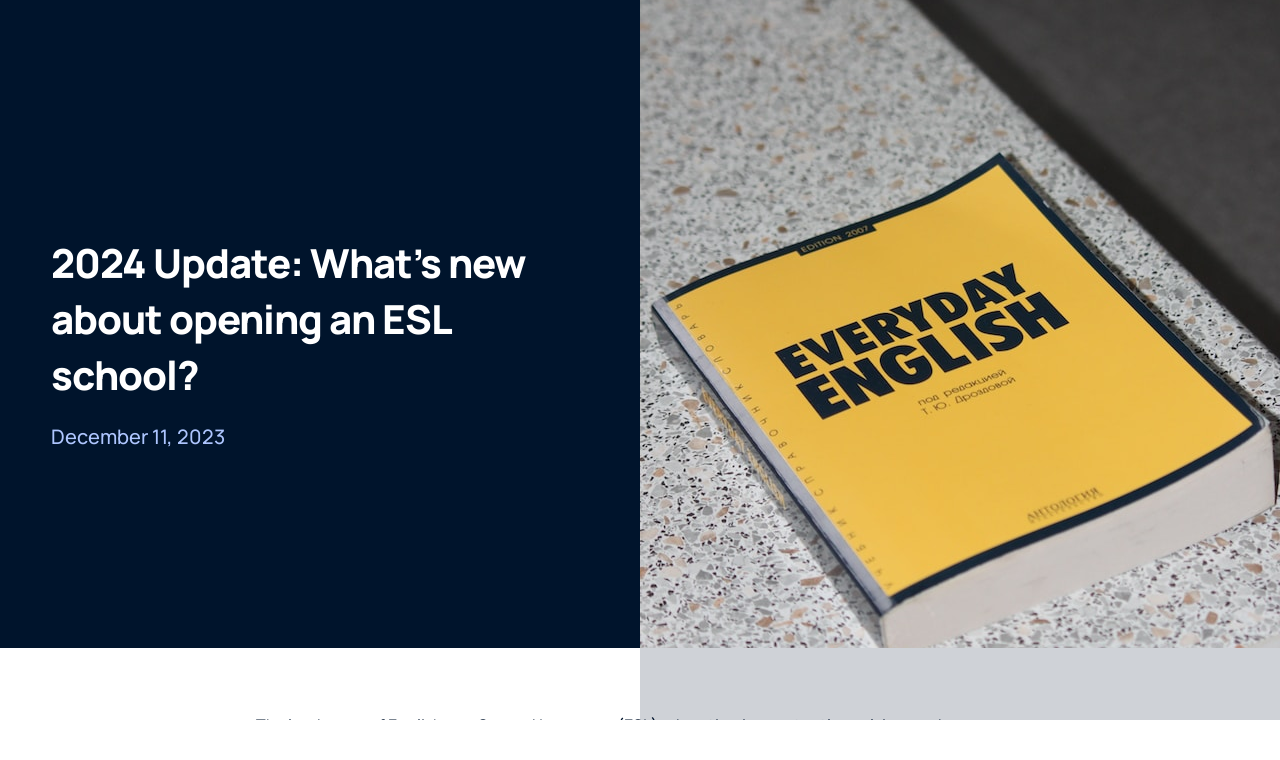

--- FILE ---
content_type: text/html
request_url: https://bppe.consulting/blog/2024-update-whats-new-about-opening-an-esl-school
body_size: 18131
content:
<!DOCTYPE html><!-- Last Published: Sat Dec 13 2025 01:59:43 GMT+0000 (Coordinated Universal Time) --><html data-wf-domain="bppe.consulting" data-wf-page="64d580ba41fb659867e635dc" data-wf-site="6399339694e376ce4ffcc44d" data-wf-collection="64d580ba41fb659867e63600" data-wf-item-slug="2024-update-whats-new-about-opening-an-esl-school"><head><meta charset="utf-8"/><title>2024 Update: What’s new about opening an ESL school?</title><meta content="Discover the comprehensive guide to opening an ESL school in 2024. This detailed article explores the evolving landscape of English as a Second Language education, highlighting key factors like state authorization, technological integration, and SEVP certification. It delves into practical steps for establishing an ESL school, including facility selection, faculty hiring, and securing necessary equipment. The article emphasizes the importance of CEA accreditation and offers insights into the financial planning required for a successful ESL school launch. It&#x27;s an essential read for entrepreneurs and educators aspiring to shape the future of language learning and cultural exchange." name="description"/><meta content="2024 Update: What’s new about opening an ESL school?" property="og:title"/><meta content="Discover the comprehensive guide to opening an ESL school in 2024. This detailed article explores the evolving landscape of English as a Second Language education, highlighting key factors like state authorization, technological integration, and SEVP certification. It delves into practical steps for establishing an ESL school, including facility selection, faculty hiring, and securing necessary equipment. The article emphasizes the importance of CEA accreditation and offers insights into the financial planning required for a successful ESL school launch. It&#x27;s an essential read for entrepreneurs and educators aspiring to shape the future of language learning and cultural exchange." property="og:description"/><meta content="https://cdn.prod.website-files.com/6399339694e37618e6fcc475/65709f6eef8dd65f47ceee71_ivan-shilov-ucUB9wxkPgY-unsplash-640-960.jpg" property="og:image"/><meta content="2024 Update: What’s new about opening an ESL school?" property="twitter:title"/><meta content="Discover the comprehensive guide to opening an ESL school in 2024. This detailed article explores the evolving landscape of English as a Second Language education, highlighting key factors like state authorization, technological integration, and SEVP certification. It delves into practical steps for establishing an ESL school, including facility selection, faculty hiring, and securing necessary equipment. The article emphasizes the importance of CEA accreditation and offers insights into the financial planning required for a successful ESL school launch. It&#x27;s an essential read for entrepreneurs and educators aspiring to shape the future of language learning and cultural exchange." property="twitter:description"/><meta content="https://cdn.prod.website-files.com/6399339694e37618e6fcc475/65709f6eef8dd65f47ceee71_ivan-shilov-ucUB9wxkPgY-unsplash-640-960.jpg" property="twitter:image"/><meta property="og:type" content="website"/><meta content="summary_large_image" name="twitter:card"/><meta content="width=device-width, initial-scale=1" name="viewport"/><meta content="KDL_9DouhQhqAXbebdnahSl1wWUIBJz-A0otDiu8bk8" name="google-site-verification"/><link href="https://cdn.prod.website-files.com/6399339694e376ce4ffcc44d/css/experteducationconsultants.webflow.shared.00b75d60d.min.css" rel="stylesheet" type="text/css"/><link href="https://fonts.googleapis.com" rel="preconnect"/><link href="https://fonts.gstatic.com" rel="preconnect" crossorigin="anonymous"/><script src="https://ajax.googleapis.com/ajax/libs/webfont/1.6.26/webfont.js" type="text/javascript"></script><script type="text/javascript">WebFont.load({  google: {    families: ["Open Sans:300,300italic,400,400italic,600,600italic,700,700italic,800,800italic"]  }});</script><script type="text/javascript">!function(o,c){var n=c.documentElement,t=" w-mod-";n.className+=t+"js",("ontouchstart"in o||o.DocumentTouch&&c instanceof DocumentTouch)&&(n.className+=t+"touch")}(window,document);</script><link href="https://cdn.prod.website-files.com/6399339694e376ce4ffcc44d/640f5edf9f8423277c47d07e_favicon-32x32.png" rel="shortcut icon" type="image/x-icon"/><link href="https://cdn.prod.website-files.com/6399339694e376ce4ffcc44d/63ba46cae6b85e2f116e6546_Untitled%20design.png" rel="apple-touch-icon"/><link href="https://bppe.consulting/blog/2024-update-whats-new-about-opening-an-esl-school" rel="canonical"/><link href="rss.xml" rel="alternate" title="RSS Feed" type="application/rss+xml"/><script async="" src="https://www.googletagmanager.com/gtag/js?id=G-0EKL5JZ7G9"></script><script type="text/javascript">window.dataLayer = window.dataLayer || [];function gtag(){dataLayer.push(arguments);}gtag('set', 'developer_id.dZGVlNj', true);gtag('js', new Date());gtag('config', 'G-0EKL5JZ7G9');</script><script type="text/javascript">!function(f,b,e,v,n,t,s){if(f.fbq)return;n=f.fbq=function(){n.callMethod?n.callMethod.apply(n,arguments):n.queue.push(arguments)};if(!f._fbq)f._fbq=n;n.push=n;n.loaded=!0;n.version='2.0';n.agent='plwebflow';n.queue=[];t=b.createElement(e);t.async=!0;t.src=v;s=b.getElementsByTagName(e)[0];s.parentNode.insertBefore(t,s)}(window,document,'script','https://connect.facebook.net/en_US/fbevents.js');fbq('init', '245373964678715');fbq('track', 'PageView');</script><!-- Google tag (gtag.js) -->
<script async src="https://www.googletagmanager.com/gtag/js?id=G-0EKL5JZ7G9"></script>
<script>
  window.dataLayer = window.dataLayer || [];
  function gtag(){dataLayer.push(arguments);}
  gtag('js', new Date());

  gtag('config', 'G-0EKL5JZ7G9');
  <!-- conversion id -->
  gtag('config', 'AW-314711885');
</script>

<!-- [Attributes by Finsweet] Accessibility -->
<script defer src="https://cdn.jsdelivr.net/npm/@finsweet/attributes-a11y@1/a11y.js"></script>

<script type="text/javascript">window.$crisp=[];window.CRISP_WEBSITE_ID="de9cc163-05d5-4551-81ba-621454a5171a";(function(){d=document;s=d.createElement("script");s.src="https://client.crisp.chat/l.js";s.async=1;d.getElementsByTagName("head")[0].appendChild(s);})();</script>

<meta name="facebook-domain-verification" content="3mcsk1zc9kmmb0sj5737pn4fqlwh1r" />


<script defer src="https://cdn.jsdelivr.net/npm/@finsweet/attributes-socialshare@1/socialshare.js"></script></head><body><div id="webpage" class="page-wrapper"><div class="fullscreen-menu"><div class="fullscreen-inner"><div class="menu-column-1"><a href="#" class="menu-logo w-inline-block"><img src="https://cdn.prod.website-files.com/6399339694e376ce4ffcc44d/63a1048a0c5c8e24806f2928_EEC%20Transparent%20Logo%20HD.webp" loading="lazy" sizes="(max-width: 479px) 100vw, 240px" srcset="https://cdn.prod.website-files.com/6399339694e376ce4ffcc44d/63a1048a0c5c8e24806f2928_EEC%20Transparent%20Logo%20HD-p-500.png 500w, https://cdn.prod.website-files.com/6399339694e376ce4ffcc44d/63a1048a0c5c8e24806f2928_EEC%20Transparent%20Logo%20HD-p-800.png 800w, https://cdn.prod.website-files.com/6399339694e376ce4ffcc44d/63a1048a0c5c8e24806f2928_EEC%20Transparent%20Logo%20HD-p-1080.webp 1080w, https://cdn.prod.website-files.com/6399339694e376ce4ffcc44d/63a1048a0c5c8e24806f2928_EEC%20Transparent%20Logo%20HD.webp 1920w" alt="expert education consultants logo. 3 white letters eec on transparent background." class="fullscreen-image-1"/></a><div class="menu-main-links"><a href="/" class="menu-link w-inline-block"><div class="menu-link-text">Home</div></a><div data-hover="false" data-delay="0" class="dropdown-mob w-dropdown"><div class="dropdown-toggle-mob w-dropdown-toggle"><div class="nav-text-mob">Open Your University</div><div class="icon w-icon-dropdown-toggle"></div></div><nav class="dropdown-list w-dropdown-list"><a href="https://www.bppe.consulting/open-university/before-you-start" class="dropdown-link-text w-dropdown-link">Before You Start</a><a href="https://www.bppe.consulting/open-university/degree-granting-schools" class="dropdown-link-text w-dropdown-link">Degree Granting Schools</a><a href="https://www.bppe.consulting/open-university/vocational-schools" class="dropdown-link-text w-dropdown-link">Vocational Schools</a><a href="https://www.bppe.consulting/open-university/language-school" class="dropdown-link-text w-dropdown-link">Language Schools</a><a href="https://www.bppe.consulting/open-university/allied-health-school" class="dropdown-link-text w-dropdown-link">Allied Health Schools</a><a href="https://www.bppe.consulting/open-university/religious-exempt-schools" class="dropdown-link-text w-dropdown-link">Religious Exempt Schools</a><div class="w-embed"><style>
.dropdown-link-text {
 text-underline-offset: 3px;

}
</style></div></nav></div><div data-hover="false" data-delay="0" class="dropdown-mob w-dropdown"><div class="dropdown-toggle-mob w-dropdown-toggle"><div class="nav-text-mob">Get State Approval</div><div class="icon w-icon-dropdown-toggle"></div></div><nav class="dropdown-list-gsa w-dropdown-list"><a href="/get-state-approval" class="dropdown-link-text w-dropdown-link">Interactive State Map</a><a href="/state-authorization-process" class="dropdown-link-text w-dropdown-link">State Authorization Process</a></nav></div><div data-hover="false" data-delay="0" class="dropdown-mob w-dropdown"><div class="dropdown-toggle-mob w-dropdown-toggle"><div class="nav-text-mob">Services</div><div class="icon w-icon-dropdown-toggle"></div></div><nav class="dropdown-list-ga w-dropdown-list"><a href="/state-authorization-process" class="dropdown-link-text w-dropdown-link">State Authorization</a><a href="/accreditation-services" class="dropdown-link-text w-dropdown-link">Accreditation</a><a href="/recruitment-services" class="dropdown-link-text w-dropdown-link">Recruitment</a><a href="/digital-marketing-services" class="dropdown-link-text w-dropdown-link">Digital Marketing</a><a href="/lms-and-sms-implementation" class="dropdown-link-text w-dropdown-link">LMS and SIS Setup</a><a href="/buy-a-university-services" class="dropdown-link-text w-dropdown-link">Buy A University</a><a href="/what-we-do" class="dropdown-link-text w-dropdown-link">What We Do</a></nav></div><div data-hover="false" data-delay="0" class="dropdown-mob w-dropdown"><div class="dropdown-toggle-mob w-dropdown-toggle"><div class="nav-text-mob">Get Accredited</div><div class="icon w-icon-dropdown-toggle"></div></div><nav class="dropdown-list-ga w-dropdown-list"><a href="https://www.bppe.consulting/get-accredited/programmatic-accreditation" class="dropdown-link-text w-dropdown-link">Programmatic Accreditation</a><a href="https://www.bppe.consulting/get-accredited/national-accreditation" class="dropdown-link-text w-dropdown-link">National Accreditation</a><a href="https://www.bppe.consulting/get-accredited/regional-accreditation" class="dropdown-link-text w-dropdown-link">Regional Accreditation</a></nav></div><div data-hover="false" data-delay="0" class="dropdown-mob w-dropdown"><div class="dropdown-toggle-mob w-dropdown-toggle"><div class="nav-text-mob">About Us</div><div class="icon w-icon-dropdown-toggle"></div></div><nav class="dropdown-list-au w-dropdown-list"><a href="/our-leadership" class="dropdown-link-text w-dropdown-link">Our Leadership</a><a href="/about" class="dropdown-link-text w-dropdown-link">Our Team</a><a href="/why-us" class="dropdown-link-text w-dropdown-link">Why Us</a><a href="#" class="dropdown-link-text w-dropdown-link">Awards &amp; Accolades</a></nav></div><div data-hover="false" data-delay="0" class="dropdown-mob w-dropdown"><div class="dropdown-toggle-mob w-dropdown-toggle"><div class="nav-text-mob">Resources</div><div class="icon w-icon-dropdown-toggle"></div></div><nav class="dropdown-list-ga w-dropdown-list"><a href="/blog" class="dropdown-link-text w-dropdown-link">Blog</a><a href="/premium-bundles-open-your-university-toolkit" class="dropdown-link-text-bundel w-dropdown-link">Download FREE Toolkits</a><a href="/guides-how-tos" class="dropdown-link-text w-dropdown-link">Guides and How To’s</a></nav></div><div data-hover="false" data-delay="0" class="dropdown-mob w-dropdown"><div class="dropdown-toggle-mob w-dropdown-toggle"><div class="nav-text-mob">Video Library</div><div class="icon w-icon-dropdown-toggle"></div></div><nav class="dropdown-list-ga w-dropdown-list"><a href="/video-faq" class="dropdown-link-text w-dropdown-link">Video FAQs</a><a href="/simply-explained" class="dropdown-link-text w-dropdown-link">Simply Explained</a><a href="/edtalk" class="dropdown-link-text-bundel w-dropdown-link">EdTalk</a></nav></div></div><div class="menu-column-1-bg"></div></div><div class="menu-column-2"><div class="menu-column-2-inner"><a href="/contact-us" class="menu-contact-link w-inline-block"><p class="menu-contact-link-text">SCHEDULE A CALL</p></a><a href="mailto:sandra@experteduconsult.com" class="menu-contact-link in-middle w-inline-block"><p class="menu-contact-link-text">Email us</p></a><a href="https://wa.me/+19252089037" class="menu-contact-link w-inline-block"><p class="menu-contact-link-text">Call us</p></a></div></div><div class="menu-image"><img src="https://cdn.prod.website-files.com/6399339694e376ce4ffcc44d/63e0059401f0369fefdc256e_woman-using-smartphone.webp" loading="lazy" sizes="(max-width: 767px) 100vw, 719.984375px" srcset="https://cdn.prod.website-files.com/6399339694e376ce4ffcc44d/63e0059401f0369fefdc256e_woman-using-smartphone-p-500.webp 500w, https://cdn.prod.website-files.com/6399339694e376ce4ffcc44d/63e0059401f0369fefdc256e_woman-using-smartphone-p-800.webp 800w, https://cdn.prod.website-files.com/6399339694e376ce4ffcc44d/63e0059401f0369fefdc256e_woman-using-smartphone-p-1080.webp 1080w, https://cdn.prod.website-files.com/6399339694e376ce4ffcc44d/63e0059401f0369fefdc256e_woman-using-smartphone.webp 1500w" alt="Image of a woman using a smartphone, consisting of a person, usually a woman, holding a mobile phone and looking at its screen. The specific design of the phone and person may vary depending on the context and style of the image. The image represents the idea of modern communication, mobile technology, or social interaction, and may be used to represent various digital or online contexts, such as social media, messaging, or email." class="menu-cover-image"/></div><div data-w-id="b1ec2d20-05dc-077d-da18-86120beceaae" class="close-button"><img src="https://cdn.prod.website-files.com/6399339694e376ce4ffcc44d/6399339694e376641dfcc4a7_close_whtie_300.svg" loading="lazy" alt="close icon white"/></div><div class="menu-bg-1"></div><div class="menu-delay-for-animations"></div><div class="menu-bg-animation-for-image"></div></div></div><div class="global-styles w-embed"></div><main class="main"><header class="uui-section_heroheader21"><div class="w-layout-grid uui-heroheader21_component"><div id="w-node-cfd5b646-061e-b475-0d81-f8a0395ee424-67e635dc" class="uui-heroheader21_content-copy"><h1 class="uui-heading-xlarge-copy">2024 Update: What’s new about opening an ESL school?</h1><div class="uui-text-size-xlarge-2">December 11, 2023</div></div><div id="w-node-cfd5b646-061e-b475-0d81-f8a0395ee429-67e635dc" class="uui-heroheader21_image-wrapper"><img loading="lazy" alt="2024 Update: What’s new about opening an ESL school?" src="https://cdn.prod.website-files.com/6399339694e37618e6fcc475/65709f6eef8dd65f47ceee71_ivan-shilov-ucUB9wxkPgY-unsplash-640-960.jpg" sizes="(max-width: 1279px) 100vw, 1024px, 100vw" srcset="https://cdn.prod.website-files.com/6399339694e37618e6fcc475/65709f6eef8dd65f47ceee71_ivan-shilov-ucUB9wxkPgY-unsplash-640-960-p-500.jpg 500w, https://cdn.prod.website-files.com/6399339694e37618e6fcc475/65709f6eef8dd65f47ceee71_ivan-shilov-ucUB9wxkPgY-unsplash-640-960.jpg 640w" class="uui-heroheader21_image"/><div class="overlay"></div></div></div><div class="div-block-10"><div class="div-block-11"><div class="text-left">We provide the licensing and accreditation needed to establish a new university and offer comprehensive guidance throughout the process. <br/><br/>This involves helping our clients understand all the legal and financial requirements around university establishment, as well as providing marketing and branding advice to ensure their university or college stands out from other educational institutions.<br/><br/>Our competitors can only offer a limited service, either licensing or accreditation, as most don&#x27;t have the skills or team required to provide a turnkey service. This is why EEC stands out from the crowd – we can offer our clients everything they need to get their university off the ground easily and efficiently.<br/>‍</div><div class="text-right">We aim to provide a complete service that will give our clients every chance of success when setting up their university. With EEC, you get a complete package of expertise and support for your university startup project.<br/>‍<br/> At EEC we&#x27;re looking at building a long-term relationship with our clients, where launching a university is only the first step.<br/><br/> We are confident that no other company can match our team of experts and their specialized knowledge.</div><div class="div-block-12"></div></div></div></header><header class="uui-section_blogpost02"><div id="blog-post-up-section" class="uui-page-padding-6"><div class="uui-container-large-5"><div class="uui-max-width-large-4 align-center"><div class="uui-blogpost02_content"><div class="new-rich-text w-richtext"><p>The landscape of English as a Second Language (ESL) education is constantly evolving, and as we move closer to 2024, those interested in &quot;how to open an ESL School&quot; or &quot;<a href="https://bppe.consulting/open-university/language-school">opening an ESL school</a>&quot; face a host of new developments. Understanding the process, from <a href="https://bppe.consulting/blog/state-authorization-what-it-means-for-your-institution">state authorization</a> to <a href="https://bppe.consulting/get-accredited/programmatic-accreditation">accreditation</a> and SEVP certification, is crucial for anyone looking to venture into this rewarding educational field.</p><h2>Navigating the Evolving Landscape of ESL Education</h2><p>The ESL education sector is responding to global shifts in language learning, technological advancements, and increasing demand for English proficiency in diverse fields. For entrepreneurs and educators aiming to establish an ESL school, this dynamic landscape presents both challenges and opportunities.</p><h3>Keeping Up with Global Trends</h3><p>Globalization has led to an increased demand for English language proficiency worldwide. ESL schools are not just language centers; they are cultural hubs where students from diverse backgrounds converge to learn a universally accepted language. This globalization trend requires ESL schools to not only teach language skills but also to incorporate cultural understanding into their curriculum.</p><h3>Technological Integration</h3><p>The integration of technology into education has significantly impacted ESL teaching and learning. Prospective ESL school founders need to consider the role of digital learning platforms, online resources, and interactive tools in enhancing language learning. The rise of AI-powered language learning apps and online platforms has changed the expectations of students, who now seek a blend of traditional classroom learning with digital experiences.</p><p>‍</p><h2>What steps are needed to open an ESL School?</h2><p>The journey of opening an English as a Second Language (ESL) school begins with a series of methodical steps, each crucial to the successful launch and operation of the institution.</p><h3>First Step: State Authorization</h3><p>Obtaining state authorization is not just about compliance; it&#x27;s about aligning your school with the educational standards, operational procedures, and student welfare considerations specific to the location of your institution. This process can be time-consuming and resource-intensive, requiring prospective founders to navigate through a complex web of regulations. It&#x27;s critical to start this process early and remain proactive in understanding and meeting the specific requirements of the state where the school will be located.</p><h4>Finding the Right Facility</h4><p>A key element in establishing an ESL school is finding the appropriate facility. The size of the facility depends on several factors, including the number of programs and classes you plan to offer and the number of students you aim to serve. After deciding on the programs, calculate the space needed for each, factoring in classrooms, training areas, and administrative spaces. This comprehensive approach ensures you find a facility that can accommodate all aspects of your school, whether you choose to lease, purchase, or build.</p><h4>Public vs. Private Institution Establishment</h4><p>Another critical decision is whether to establish your school as a public or private institution. Public vocational schools receive funding from local or state governments, alleviating some of the financial burdens. In contrast, private schools must independently raise funds. For public school status, approval from the Board of Regents or another higher education authority in your state is required. Without this approval, your institution will be categorized as a private entity, which impacts funding and operational dynamics.</p><h4><a href="https://bppe.consulting/video-faq/do-i-need-to-hire-faculty-before-i-open-my-university">Hiring Staff and Faculty</a></h4><p>The backbone of any educational institution is its staff and faculty. Running an ESL school requires a team that can handle various responsibilities, from teaching and training to administration and student support. Faculty members are needed for classroom instruction and program-specific training, while support staff handle recruitment, financial aid processes, payments, supplies procurement, and more. Ensuring that you have a well-rounded and competent team is essential for the smooth operation of your school.</p><h4>Purchasing Necessary Equipment</h4><p>Finally, equipping your school with the right tools is crucial. Each program offered at your vocational school, including an ESL program, will have specific equipment needs. For instance, an auto mechanics program would require car lifts, power tools, vehicle parts, and diagnostic tools. Similarly, an ESL classroom might need language labs, digital learning tools, and resource materials. Investing in quality equipment not only enhances the learning experience but also adds value to the programs offered.</p><p>‍</p><h3>Second Step: Obtaining Accreditation from The Commission on English Language Program Accreditation (CEA)</h3><p>One of the most crucial steps in establishing an ESL school is obtaining English Language Program Accreditation, commonly known as CEA Accreditation. The Commission on English Language Program Accreditation (CEA) sets forth a series of standards that are integral to maintaining the quality and effectiveness of ESL programs. These standards are designed to ensure that ESL schools provide a high level of education, align with educational best practices, and meet the diverse needs of students.</p><h4>Articulating a Clear Mission</h4><p>The foundation of a successful ESL program lies in having a well-defined mission. This mission should guide all activities, policies, and allocation of resources within the school. It’s crucial that this mission statement is not only documented but also actively communicated to faculty, students, staff, and relevant external parties, such as prospective students and sponsors. Regular evaluation of how well the school’s operations align with this mission ensures continual improvement and relevance.</p><h4>Program Development, Planning, and Review</h4><p>ESL schools must have a comprehensive plan covering the development and continuous improvement of the institution. This includes regular reviews and revisions of program components, curricular elements, student assessment practices, and policies pertaining to student services. A systematic implementation of these plans ensures that the school evolves in response to changing educational needs and standards.</p><h4>Curriculum Consistency and Relevance</h4><p>The <a href="https://bppe.consulting/blog/curriculum-design-key-considerations-for-a-new-university">curriculum</a> is a cornerstone of an ESL program. It should align with the school&#x27;s mission, be tailored to achieve the institution&#x27;s goals, and meet the assessed needs of the students. Key components of the curriculum include clearly written course goals, objectives, and student learning outcomes. These should show alignment and represent significant progress or accomplishment. Moreover, the instructional materials and methodologies employed must be appropriate and supportive of the course objectives.</p><h4>Faculty Qualifications and Development</h4><p>The quality of an ESL program is heavily reliant on its <a href="https://bppe.consulting/blog/accreditation-series-4-hiring-your-faculty">faculty</a>. Teachers must have the necessary education, training, and experience relevant to their teaching assignments. This includes not only proficiency in English but also a commitment to ongoing professional development. For programs teaching languages other than English, faculty must demonstrate proficiency in those languages. The institution must also ensure that it has an adequate number of faculty members to effectively deliver the program.</p><h4>Facilities, Equipment, and Supplies</h4><p>The physical and material resources of an ESL school are pivotal to its success. Facilities, equipment, and supplies must support the achievement of educational goals and be adequate in number, condition, and availability. These resources should be accessible to all students, faculty, and administrators.</p><h4>Administrative and Fiscal Capacity</h4><p>ESL schools must have a solid administrative structure and a governance system that aids in achieving the school’s mission. This includes clear job descriptions, performance evaluation criteria, and professional development opportunities for faculty, administrators, and staff. The institution must also demonstrate compliance with all relevant laws and maintain accurate and secure records. Financial supervision and reserves should be adequate to meet obligations to all stakeholders.</p><h4>Student Services and Recruitment</h4><p>Student services are a critical component of an ESL program. Schools must have ethical admission policies, provide academic and personal advising, and assist students with understanding immigration regulations. Recreational activities, health insurance information, and housing responsibilities are also part of these services. In recruiting, the school must follow ethical practices, ensuring all promotional information is accurate and complete.</p><h4>Program Study Structure and Student Achievement</h4><p>The structure of the program study should allow students to progress as anticipated by the curriculum design. This includes a clearly stated calendar and documented student progression rates. The school must have a reliable placement system and provide students with clear reports on their language outcomes and achievements.</p><h4>Handling Student Complaints</h4><p>Lastly, ESL schools must have written procedures for handling student complaints. These procedures should be readily available to students, and the institution should maintain records of complaints and their resolutions.</p><p>Achieving accreditation from CEA is a comprehensive process that requires ESL schools to meet a high standard across various domains. From the mission and curriculum to faculty qualifications and student services, each aspect plays a crucial role in ensuring the quality and effectiveness of the ESL program. Prospective founders need to integrate these standards into their planning from the outset to ensure they meet the accreditation requirements and establish a reputable and effective ESL school.</p><p>‍</p><h3>Securing SEVP Certification for International Student Enrollment</h3><p>For ESL schools aiming to enroll international students on F and/or M visas, obtaining Student and Exchange Visitor Program (SEVP) certification is a critical step. This certification, overseen by the U.S. Immigration and Customs Enforcement (ICE) under the Department of Homeland Security (DHS), is essential for schools that wish to offer educational opportunities to international students. The certification process is managed through the Student and Exchange Visitor Information System (SEVIS), which requires meticulous compliance and detailed record-keeping.</p><h4>Designating School Officials (DSO)</h4><p>The first step in the SEVP certification process is designating qualified School Officials (DSOs). These individuals play a crucial role in managing the school’s compliance with SEVP regulations. It’s important to ensure that each DSO candidate meets the required qualifications for the position and is provided with the necessary tools, training, and support to effectively fulfill their role. The number of DSOs should align with the size and needs of the institution, ensuring adequate coverage and attention to compliance matters.</p><h4>Document Preparation &amp; Review</h4><p>A significant part of the certification process involves the preparation and review of essential documents. This includes verifying that the Form I-17 accurately reflects the current operations of the school. The Form I-17 is a critical document that details the school’s program offerings, policies, and capabilities in serving international students. It’s essential that all information provided in this form is current and accurately represents the school’s operations.</p><h4>SEVIS Onboarding &amp; Data Entry</h4><p>Once the DSOs are in place, the next step involves onboarding with SEVIS. This process includes obtaining a temporary user ID and password for SEVIS access and accurately entering the details of the Form I-17 into the system. Precise data entry is crucial as it forms the basis of the school’s representation in the SEVIS database.</p><h4>Fee Processing</h4><p>The SEVP certification process also involves processing a nonrefundable certification fee, along with additional fees for each instructional site, which can be done through www.pay.gov. This step is important in moving forward with the certification process and requires careful attention to ensure that all fees are accurately processed.</p><h4>Ongoing Compliance Monitoring</h4><p>After obtaining SEVP certification, the school must engage in ongoing compliance monitoring. This includes maintaining adherence to all federal laws, regulations, and DHS requirements. Regular reporting, record-keeping, and other obligations are crucial in upholding the SEVP certification. It’s vital to continually monitor and update any changes in operations, programs, or policies to the SEVIS system.</p><p>Obtaining SEVP certification is an essential step for ESL schools planning to enroll international students. The process requires careful planning, detailed documentation, and continuous compliance efforts. With the right preparation and guidance, schools can successfully navigate this process and open their doors to a diverse body of international students, enriching the educational experience for all.</p><p>‍</p><h2>Understanding the Financial Landscape</h2><p>When embarking on the journey to open an English as a Second Language (ESL) school, one of the most pressing questions that all my clients ask when we first meet is “<a href="https://bppe.consulting/blog/2024-predictions-how-much-will-it-cost-to-open-a-private-university-in-the-us">How much does it cost to open an ESL School</a>?”. Understanding and accurately forecasting the financial investment required is crucial for the successful establishment and sustainability of the school. The financial planning for opening an ESL school is multi-faceted, involving various components that can significantly vary based on location, scale, and the specific features of the school.</p><h3>State Authorization and Accreditation Costs</h3><p>The process of obtaining state authorization and accreditation involves certain fees and expenses. Each state in the United States has its own set of fees for authorization, which can vary widely. Additionally, achieving accreditation from bodies like the Commission on English Language Program Accreditation (CEA) involves application fees, site visit expenses, and other related costs. These processes are critical for the legitimacy and quality assurance of the school, so allocating sufficient funds for these steps is essential.</p><h3>Technology Integration Expenses</h3><p>In today’s digital age, integrating technology into the classroom is not just an option but a necessity. This includes investing in computers, language learning software, interactive whiteboards, and online resources. Furthermore, maintaining a robust website and utilizing <a href="https://bppe.consulting/blog/choosing-the-right-school-information-system-for-efficient-management">student management systems</a> also add to the technological costs. The extent and sophistication of the technology used will directly impact the overall budget.</p><h3>Faculty Recruitment and Training</h3><p><a href="https://bppe.consulting/blog/university-license-series-3-hiring-faculty-admin">Hiring qualified faculty</a> is one of the most significant expenses for an ESL school. The cost involves not only salaries but also benefits, training, and professional development. The number of faculty members needed and their qualifications will depend on the size of the school and the range of programs offered. It’s important to budget for a faculty team that is adequately sized and skilled to provide high-quality education.</p><h3>Facility Costs</h3><p>The choice of facility is another major cost factor. Whether leasing, purchasing, or building, the expenses involved can be substantial. The size and location of the facility will play a large role in determining the cost. In addition to the initial purchase or lease expenses, ongoing costs such as utilities, maintenance, and insurance must be considered.</p><h3>Ongoing Operational Expenses</h3><p>Beyond the initial setup costs, there are ongoing operational expenses that must be accounted for. These include utilities, facility maintenance, administrative costs, marketing and advertising expenses, insurance, and other day-to-day operational costs. Ensuring that these aspects are well-budgeted is crucial to the smooth running of the school.</p><h3>Unexpected Costs and Contingency Planning</h3><p>It’s also wise to allocate a portion of the budget for unexpected expenses. Unforeseen costs can arise, and having a contingency fund can help navigate these challenges without compromising the school’s operations.</p><h3>Consultation with Financial Experts</h3><p>Given the complexity and variability of these costs, consulting with financial experts who have experience in educational ventures is highly advisable. These professionals can provide valuable insights into cost-effective strategies, potential funding sources, and effective financial management practices. They can also assist in creating a comprehensive business plan that encompasses all financial aspects of running an ESL school.</p><p>The cost of opening an ESL school can vary significantly based on multiple factors. Founders must undertake thorough financial planning, considering both initial and ongoing expenses, to ensure the feasibility and longevity of the school. With careful planning, informed budgeting, and expert advice, the financial aspect of opening an ESL school can be effectively managed, paving the way for a successful educational venture.</p><p>‍</p><h2>Closing Thoughts</h2><p>Opening an ESL school in 2024 is more than just an educational enterprise; it&#x27;s an opportunity to shape the future of language learning and cultural exchange. It&#x27;s a commitment to providing high-quality education that bridges language barriers and opens doors to global opportunities for students. </p><p>Consulting with an accreditation consultant is vital in navigating the complex process of meeting educational standards and obtaining necessary certifications for an ESL school. Their expertise ensures that the institution adheres to high-quality educational practices and regulatory compliance, significantly enhancing the school&#x27;s credibility and operational success.</p><p>With the right preparation, adherence to standards, and a vision for innovative and inclusive education, ESL school founders can establish institutions that not only meet the current demands of language learners but also set new standards in language education. As we move closer to 2024, the journey to opening an ESL school is an exciting and rewarding path, promising to enrich the lives of countless learners and contribute to the global community.</p><p>For personalized guidance, feel free to reach out to Expert Education Consultants via email at <a href="#">info@experteduconsult.com</a> with any questions you may have. This service is complimentary.<br/></p><p>To explore customized solutions tailored to your specific needs, schedule a personalized one-on-one paid consultation with Dr. Sandra Norderhaug <a href="https://calendar.app.google/ukat7Gm6ap76LLHcA" target="_blank">here</a>.</p></div></div><div class="uui-blogpost02_divider"></div><div class="uui-blogpost06_content-bottom"><div class="uui-blogpost06_share-heading">Share this  post</div><div class="w-layout-grid uui-blogpost01_share"><a fs-socialshare-element="twitter" id="w-node-d39cdc66-d778-89ee-920c-08f8a49e66dd-67e635dc" href="#" class="uui-button-secondary-gray is-button-small icon-only w-inline-block"><img src="https://cdn.prod.website-files.com/6399339694e376ce4ffcc44d/63dbb41fd8a7bc75a581cba8_001-twitter.svg" loading="lazy" alt="twitter logo"/></a><a fs-socialshare-element="facebook" id="w-node-d39cdc66-d778-89ee-920c-08f8a49e66df-67e635dc" href="#" class="uui-button-secondary-gray is-button-small icon-only w-inline-block"><img src="https://cdn.prod.website-files.com/6399339694e376ce4ffcc44d/63dbb3f33b7036c2caf764f7_008-facebook.svg" loading="lazy" alt="facebook logo"/></a><a fs-socialshare-element="linkedin" id="w-node-d39cdc66-d778-89ee-920c-08f8a49e66e1-67e635dc" href="#" class="uui-button-secondary-gray is-button-small icon-only w-inline-block"><img src="https://cdn.prod.website-files.com/6399339694e376ce4ffcc44d/63dbb3eb7527164c9f0c7e4e_010-linkedin.svg" loading="lazy" alt="linkedin logo"/></a></div></div></div></div></div></header><section class="section with-bg-light-brown"><div class="container"><div class="blog-padding-inner"><p class="heading is-blog-title-3">Latest <a href="/blog">Blogs</a></p><div class="blogs w-dyn-list"><div role="list" class="blog-grid-3 w-dyn-items"><div id="w-node-_4360ec69-f559-eb39-02e7-085a08059770-67e635dc" role="listitem" class="blog-item w-dyn-item"><div id="w-node-_4360ec69-f559-eb39-02e7-085a08059771-67e635dc" class="blog-content-block"><a href="/blog/the-2026-edtech-stack-lms-sis-and-ai-tools-every-new-campus-needs-from-day-one" class="project-title-link w-inline-block"><p id="w-node-_4360ec69-f559-eb39-02e7-085a08059775-67e635dc" data-w-id="4360ec69-f559-eb39-02e7-085a08059775" style="opacity:0" class="blog-title">The 2026 EdTech Stack: LMS, SIS, and AI Tools Every New Campus Needs from Day One</p></a><div data-w-id="4360ec69-f559-eb39-02e7-085a08059776" style="opacity:0" class="blog-line-1"></div></div><div class="blog-main-image"><div class="parallax-trigger"><div class="image-animation-trigger is-parallax"><div class="parallax-background"><img loading="lazy" alt="The 2026 EdTech Stack: LMS, SIS, and AI Tools Every New Campus Needs from Day One" src="https://cdn.prod.website-files.com/6399339694e37618e6fcc475/6941db452eb8db17fc2d2509_ChatGPT%20Image%20Dec%2016%2C%202025%2C%2005_20_41%20PM.png" class="cover-image"/><div class="bg-for-animation"></div></div></div></div></div><div data-w-id="4360ec69-f559-eb39-02e7-085a0805977d" style="opacity:0" class="image-bg-gradient-2"></div></div><div id="w-node-_4360ec69-f559-eb39-02e7-085a08059770-67e635dc" role="listitem" class="blog-item w-dyn-item"><div id="w-node-_4360ec69-f559-eb39-02e7-085a08059771-67e635dc" class="blog-content-block"><a href="/blog/2026-evolution-of-courseware-in-higher-education-from-textbooks-to-digital-ecosystems" class="project-title-link w-inline-block"><p id="w-node-_4360ec69-f559-eb39-02e7-085a08059775-67e635dc" data-w-id="4360ec69-f559-eb39-02e7-085a08059775" style="opacity:0" class="blog-title">2026 Evolution of Courseware in Higher Education: From Textbooks to Digital Ecosystems</p></a><div data-w-id="4360ec69-f559-eb39-02e7-085a08059776" style="opacity:0" class="blog-line-1"></div></div><div class="blog-main-image"><div class="parallax-trigger"><div class="image-animation-trigger is-parallax"><div class="parallax-background"><img loading="lazy" alt="2026 Evolution of Courseware in Higher Education: From Textbooks to Digital Ecosystems" src="https://cdn.prod.website-files.com/6399339694e37618e6fcc475/6941d65bf8c71880cb010542_ChatGPT%20Image%20Dec%2016%2C%202025%2C%2004_59_33%20PM.png" class="cover-image"/><div class="bg-for-animation"></div></div></div></div></div><div data-w-id="4360ec69-f559-eb39-02e7-085a0805977d" style="opacity:0" class="image-bg-gradient-2"></div></div><div id="w-node-_4360ec69-f559-eb39-02e7-085a08059770-67e635dc" role="listitem" class="blog-item w-dyn-item"><div id="w-node-_4360ec69-f559-eb39-02e7-085a08059771-67e635dc" class="blog-content-block"><a href="/blog/the-2026-ai-accreditation-compliance-playbook-for-new-universities" class="project-title-link w-inline-block"><p id="w-node-_4360ec69-f559-eb39-02e7-085a08059775-67e635dc" data-w-id="4360ec69-f559-eb39-02e7-085a08059775" style="opacity:0" class="blog-title">The 2026 AI Accreditation Compliance Playbook for New Universities</p></a><div data-w-id="4360ec69-f559-eb39-02e7-085a08059776" style="opacity:0" class="blog-line-1"></div></div><div class="blog-main-image"><div class="parallax-trigger"><div class="image-animation-trigger is-parallax"><div class="parallax-background"><img loading="lazy" alt="The 2026 AI Accreditation Compliance Playbook for New Universities" src="https://cdn.prod.website-files.com/6399339694e37618e6fcc475/6937416d6b5767179b4b7d00_ChatGPT%20Image%20Dec%208%2C%202025%2C%2004_20_32%20PM.png" sizes="(max-width: 1279px) 100vw, 1024px, 100vw" srcset="https://cdn.prod.website-files.com/6399339694e37618e6fcc475/6937416d6b5767179b4b7d00_ChatGPT%20Image%20Dec%208%2C%202025%2C%2004_20_32%20PM-p-500.png 500w, https://cdn.prod.website-files.com/6399339694e37618e6fcc475/6937416d6b5767179b4b7d00_ChatGPT%20Image%20Dec%208%2C%202025%2C%2004_20_32%20PM-p-800.png 800w, https://cdn.prod.website-files.com/6399339694e37618e6fcc475/6937416d6b5767179b4b7d00_ChatGPT%20Image%20Dec%208%2C%202025%2C%2004_20_32%20PM.png 1024w" class="cover-image"/><div class="bg-for-animation"></div></div></div></div></div><div data-w-id="4360ec69-f559-eb39-02e7-085a0805977d" style="opacity:0" class="image-bg-gradient-2"></div></div></div></div></div></div></section><section class="section with-bg-light-brown"><div class="container"><div class="blog-padding-inner"><p class="heading is-blog-title-3">Recommended <a href="/video-faq">Video FAQ Series</a></p><div class="blogs w-dyn-list"><div role="list" class="blog-grid-3 w-dyn-items"><div id="w-node-_7d740aac-5d3d-3f7a-cfd2-457094e2ac82-67e635dc" role="listitem" class="blog-item w-dyn-item"><div id="w-node-_7d740aac-5d3d-3f7a-cfd2-457094e2ac83-67e635dc" class="blog-content-block"><a href="/video-faq/how-do-i-keep-my-university-license-active-4-key-steps" class="project-title-link w-inline-block"><p id="w-node-_7d740aac-5d3d-3f7a-cfd2-457094e2ac87-67e635dc" data-w-id="7d740aac-5d3d-3f7a-cfd2-457094e2ac87" style="opacity:0" class="blog-title-video-faq">How do I keep my university license active? 4 key steps</p></a><div data-w-id="7d740aac-5d3d-3f7a-cfd2-457094e2ac88" style="opacity:0" class="blog-line-1"></div></div><div class="blog-main-image"><div class="parallax-trigger"><div class="image-animation-trigger is-parallax"><div class="parallax-background"><img loading="lazy" alt="How do I keep my university license active? 4 key steps" src="https://cdn.prod.website-files.com/6399339694e37618e6fcc475/6409fdbdfced1a204d1d50dd_How%20do%20I%20keep%20my%20university%20license%20active%3F%204%20key%20steps.png" class="cover-image"/><div class="bg-for-animation"></div></div></div></div></div><div data-w-id="7d740aac-5d3d-3f7a-cfd2-457094e2ac8f" style="opacity:0" class="image-bg-gradient"></div></div><div id="w-node-_7d740aac-5d3d-3f7a-cfd2-457094e2ac82-67e635dc" role="listitem" class="blog-item w-dyn-item"><div id="w-node-_7d740aac-5d3d-3f7a-cfd2-457094e2ac83-67e635dc" class="blog-content-block"><a href="/video-faq/whats-the-difference-between-licensing-and-accreditation" class="project-title-link w-inline-block"><p id="w-node-_7d740aac-5d3d-3f7a-cfd2-457094e2ac87-67e635dc" data-w-id="7d740aac-5d3d-3f7a-cfd2-457094e2ac87" style="opacity:0" class="blog-title-video-faq">What’s the difference between licensing and accreditation?</p></a><div data-w-id="7d740aac-5d3d-3f7a-cfd2-457094e2ac88" style="opacity:0" class="blog-line-1"></div></div><div class="blog-main-image"><div class="parallax-trigger"><div class="image-animation-trigger is-parallax"><div class="parallax-background"><img loading="lazy" alt="What’s the difference between licensing and accreditation?" src="https://cdn.prod.website-files.com/6399339694e37618e6fcc475/6409fe55afacbf8bd887560c_What%E2%80%99s%20the%20difference%20between%20licensing%20and%20accreditation%3F.png" class="cover-image"/><div class="bg-for-animation"></div></div></div></div></div><div data-w-id="7d740aac-5d3d-3f7a-cfd2-457094e2ac8f" style="opacity:0" class="image-bg-gradient"></div></div><div id="w-node-_7d740aac-5d3d-3f7a-cfd2-457094e2ac82-67e635dc" role="listitem" class="blog-item w-dyn-item"><div id="w-node-_7d740aac-5d3d-3f7a-cfd2-457094e2ac83-67e635dc" class="blog-content-block"><a href="/video-faq/how-long-does-it-take-to-open-an-accredited-university-in-the-us" class="project-title-link w-inline-block"><p id="w-node-_7d740aac-5d3d-3f7a-cfd2-457094e2ac87-67e635dc" data-w-id="7d740aac-5d3d-3f7a-cfd2-457094e2ac87" style="opacity:0" class="blog-title-video-faq">How long does it take to open an accredited university in the USA?</p></a><div data-w-id="7d740aac-5d3d-3f7a-cfd2-457094e2ac88" style="opacity:0" class="blog-line-1"></div></div><div class="blog-main-image"><div class="parallax-trigger"><div class="image-animation-trigger is-parallax"><div class="parallax-background"><img loading="lazy" alt="How long does it take to open an accredited university in the USA?" src="https://cdn.prod.website-files.com/6399339694e37618e6fcc475/6409fe2552bbae78159e3204_How%20long%20does%20it%20take%20to%20open%20an%20accredited%20university%20in%20the%20US%3F.png" class="cover-image"/><div class="bg-for-animation"></div></div></div></div></div><div data-w-id="7d740aac-5d3d-3f7a-cfd2-457094e2ac8f" style="opacity:0" class="image-bg-gradient"></div></div></div></div></div></div></section><footer class="footer"><div class="footer-row-1"><div class="container"><div data-w-id="c9ef2e5e-7835-d535-5cec-d61fd5ff2bf2" class="footer-wrapper"><div class="footer-main-content"><a href="/" class="footer-logo-container w-inline-block"><img src="https://cdn.prod.website-files.com/6399339694e376ce4ffcc44d/63a1048a0c5c8e24806f2928_EEC%20Transparent%20Logo%20HD.webp" alt="expert education consultants logo. 3 white letters eec on transparent background." class="footer-logo"/></a></div><div class="footer-content"><div class="footer-menu-content"><div class="footer-menu-wrapper"><div class="footer-title">Company</div><ul role="list" class="footer-nav w-list-unstyled"><li class="footer-nav-item"><a href="/about" class="footer-nav-link">About Us</a></li><li class="footer-nav-item"><a href="/our-leadership" class="footer-nav-link">Our Leadership</a></li><li class="footer-nav-item"><a href="/why-us" class="footer-nav-link">Why Us</a></li><li class="footer-nav-item"><a href="/talk-to-us" class="footer-nav-link">Contact Us</a></li><li class="footer-nav-item"><a href="/press-release" class="footer-nav-link">Press Release</a></li></ul></div><div class="footer-menu-wrapper last"><div class="footer-title">Services</div><ul role="list" class="footer-nav w-list-unstyled"><li class="footer-nav-item"><a href="/what-we-do" class="footer-nav-link">What We Do</a></li><li class="footer-nav-item"><a href="/state-authorization-process" class="footer-nav-link">State Authorization Process</a></li><li class="footer-nav-item"><a href="/recruitment-services" class="footer-nav-link">Recruitment Services</a></li><li class="footer-nav-item"><a href="/buy-a-university-services" class="footer-nav-link">Buy a University</a></li></ul></div><div class="footer-menu-wrapper"><div class="footer-title">Resources</div><ul role="list" class="footer-nav w-list-unstyled"><li class="footer-nav-item"><a href="/blog" class="footer-nav-link">Blog</a></li><li class="footer-nav-item"><a href="/video-library" class="footer-nav-link">Video Library</a></li><li class="footer-nav-item"><a href="/guides-how-tos" class="footer-nav-link">Guides &amp; How To’s</a></li><li class="footer-nav-item"><a href="/premium-bundles-open-your-university-toolkit" class="footer-nav-link-download">Download FREE Toolkits</a></li></ul></div><div class="footer-menu-wrapper"><div class="footer-title">Follow Us</div><div class="social-media-block"><a href="https://www.facebook.com/sandranorderhaug" class="w-inline-block"><img src="https://cdn.prod.website-files.com/6399339694e376ce4ffcc44d/63dbb3f33b7036c2caf764f7_008-facebook.svg" loading="lazy" alt="facebook logo" class="social-icon"/></a><a href="https://www.linkedin.com/company/expert-education-consultants/" class="w-inline-block"><img src="https://cdn.prod.website-files.com/6399339694e376ce4ffcc44d/63dbb3eb7527164c9f0c7e4e_010-linkedin.svg" loading="lazy" alt="linkedin logo" class="social-icon"/></a><a href="https://twitter.com/bppeconsult" class="w-inline-block"><img src="https://cdn.prod.website-files.com/6399339694e376ce4ffcc44d/63dbb41fd8a7bc75a581cba8_001-twitter.svg" loading="lazy" alt="twitter logo" class="social-icon"/></a><a href="https://www.facebook.com/sandranorderhaug" class="w-inline-block"><img src="https://cdn.prod.website-files.com/6399339694e376ce4ffcc44d/650b214fd0ba237057c455ab_011-instagram.webp" loading="lazy" alt="Instagram icon" class="social-icon"/></a></div><a href="https://www.bbb.org/us/fl/jacksonville/profile/consultant/expert-education-consultants-0403-236018442" class="bbb-logo-block w-inline-block"><img src="https://cdn.prod.website-files.com/6399339694e376ce4ffcc44d/657e6f53f3b559aad38d610c_accred_bus_7469.webp" loading="lazy" alt="Better Business Bureau (BBB) Accredited Business logo with a flame symbol above the text." class="bbb-logo"/></a></div></div></div></div><div class="copyright-section"><div class="cs-left"><div class="csl-text">Copyright © 2025 Expert Education Consultants LLC - All Rights Reserved</div></div><div class="cs-right"><div class="csr-wrap"><a href="/privacy-policy" class="csr-links">Privacy Policy</a></div></div></div></div><div class="footer-background-1"></div></div></footer></main><a href="#blog-post-up-section" class="go-up w-inline-block"></a><div data-animation="default" data-collapse="none" data-duration="400" data-easing="ease" data-easing2="ease" role="banner" class="navbar w-nav"><nav class="nav-inner"><a href="/" class="brand w-nav-brand"><img src="https://cdn.prod.website-files.com/6399339694e376ce4ffcc44d/63a1048a0c5c8e24806f2928_EEC%20Transparent%20Logo%20HD.webp" loading="lazy" sizes="(max-width: 479px) 96vw, 230.3984375px" srcset="https://cdn.prod.website-files.com/6399339694e376ce4ffcc44d/63a1048a0c5c8e24806f2928_EEC%20Transparent%20Logo%20HD-p-500.png 500w, https://cdn.prod.website-files.com/6399339694e376ce4ffcc44d/63a1048a0c5c8e24806f2928_EEC%20Transparent%20Logo%20HD-p-800.png 800w, https://cdn.prod.website-files.com/6399339694e376ce4ffcc44d/63a1048a0c5c8e24806f2928_EEC%20Transparent%20Logo%20HD-p-1080.webp 1080w, https://cdn.prod.website-files.com/6399339694e376ce4ffcc44d/63a1048a0c5c8e24806f2928_EEC%20Transparent%20Logo%20HD.webp 1920w" alt="expert education consultants logo. 3 white letters eec on transparent background." class="image"/></a><nav role="navigation" class="nav-menu w-nav-menu"><div class="nav-menu-links"><a href="/" class="nav-menu-link-block w-inline-block"><div class="nav-text">Home</div></a><div data-hover="true" data-delay="0" class="dropdown w-dropdown"><div class="dropdown-toggle w-dropdown-toggle"><div class="nav-text">About Us</div><div class="icon-3 w-icon-dropdown-toggle"></div></div><nav class="navigation-dropdown-about w-dropdown-list"><div class="dropdown-pointer"><div class="dropdown-wrapper"><a href="/our-leadership" class="dropdown-link w-inline-block"><div class="nav-content-wrap"><div class="dropdown-title">Our Leadership</div></div></a><a href="/about" class="dropdown-link w-inline-block"><div class="nav-content-wrap"><div class="dropdown-title">Our Team</div></div></a><a href="/why-us" class="dropdown-link w-inline-block"><div class="nav-content-wrap"><div class="dropdown-title">Why Us </div></div></a><a href="/awards-accolades" class="dropdown-link w-inline-block"><div class="nav-content-wrap"><div class="dropdown-title">Awards &amp; Accolades</div></div></a></div></div></nav></div><div data-hover="true" data-delay="0" class="dropdown w-dropdown"><div class="dropdown-toggle w-dropdown-toggle"><div class="nav-text">Our Services</div><div class="icon-3 w-icon-dropdown-toggle"></div></div><nav class="navigation-dropdown w-dropdown-list"><div class="dropdown-pointer"><div class="dropdown-wrapper"><a href="/what-we-do" class="dropdown-link w-inline-block"><div class="nav-content-wrap"><div class="dropdown-title">What we do</div></div></a><a href="/state-authorization-process" class="dropdown-link w-inline-block"><div class="nav-content-wrap"><div class="dropdown-title">State Authorization</div></div></a><a href="/accreditation-services" class="dropdown-link w-inline-block"><div class="nav-content-wrap"><div class="dropdown-title">Accreditation</div></div></a><a href="/recruitment-services" class="dropdown-link w-inline-block"><div class="nav-content-wrap"><div class="dropdown-title">Recruitment</div></div></a><a href="/digital-marketing-services" class="dropdown-link w-inline-block"><div class="nav-content-wrap"><div class="dropdown-title">Digital Marketing</div></div></a><a href="/lms-and-sms-implementation" class="dropdown-link w-inline-block"><div class="nav-content-wrap"><div class="dropdown-title">LMS and SIS Setup</div></div></a><a href="/buy-a-university-services" class="dropdown-link w-inline-block"><div class="nav-content-wrap"><div class="dropdown-title">Buy a University</div></div></a></div></div></nav></div><div data-hover="true" data-delay="0" class="dropdown w-dropdown"><div class="dropdown-toggle w-dropdown-toggle"><div class="nav-text">Open A University</div><div class="icon-3 w-icon-dropdown-toggle"></div></div><nav class="navigation-dropdown w-dropdown-list"><div class="dropdown-pointer"><div class="dropdown-wrapper"><a href="https://www.bppe.consulting/open-university/before-you-start" class="dropdown-link w-inline-block"><div class="nav-content-wrap"><div class="dropdown-title">Before You Start</div></div></a><a href="https://bppe.consulting/open-university/opening-a-university-in-the-usa-understanding-the-costs-involved" class="dropdown-link w-inline-block"><div class="nav-content-wrap"><div class="dropdown-title">University Startup Costs</div></div></a><a href="https://www.bppe.consulting/open-university/degree-granting-schools" class="dropdown-link w-inline-block"><div class="nav-content-wrap"><div class="dropdown-title">Degree Granting University</div></div></a><a href="https://www.bppe.consulting/open-university/vocational-schools" class="dropdown-link w-inline-block"><div class="nav-content-wrap"><div class="dropdown-title">Vocational Schools</div></div></a><a href="https://www.bppe.consulting/open-university/language-school" class="dropdown-link w-inline-block"><div class="nav-content-wrap"><div class="dropdown-title">Language Schools</div></div></a><a href="https://www.bppe.consulting/open-university/allied-health-school" class="dropdown-link w-inline-block"><div class="nav-content-wrap"><div class="dropdown-title">Allied Health Schools</div></div></a><a href="https://www.bppe.consulting/open-university/religious-exempt-schools" class="dropdown-link w-inline-block"><div class="nav-content-wrap"><div class="dropdown-title">Religious Exempt University</div></div></a><a href="https://bppe.consulting/open-university/start-your-own-private-k12-school" class="dropdown-link w-inline-block"><div class="nav-content-wrap"><div class="dropdown-title">K-12 Schools</div></div></a></div></div></nav></div><div data-hover="true" data-delay="0" class="dropdown w-dropdown"><div class="dropdown-toggle w-dropdown-toggle"><div class="nav-text">State Approval</div><div class="icon-3 w-icon-dropdown-toggle"></div></div><nav class="navigation-dropdown w-dropdown-list"><div class="dropdown-pointer"><div class="dropdown-wrapper"><a href="/get-state-approval" class="dropdown-link w-inline-block"><div class="nav-content-wrap"><div class="dropdown-title">Interactive State Map</div></div></a><a href="/state-authorization-process" class="dropdown-link w-inline-block"><div class="nav-content-wrap"><div class="dropdown-title">State Authorization Process </div></div></a></div></div></nav></div><div data-hover="true" data-delay="0" class="dropdown w-dropdown"><div class="dropdown-toggle w-dropdown-toggle"><div class="nav-text">Accreditation</div><div class="icon-3 w-icon-dropdown-toggle"></div></div><nav class="navigation-dropdown w-dropdown-list"><div class="dropdown-pointer"><div class="dropdown-wrapper"><a href="https://www.bppe.consulting/get-accredited/programmatic-accreditation" class="dropdown-link w-inline-block"><div class="nav-content-wrap"><div class="dropdown-title">Programmatic Accreditation</div></div></a><a href="https://www.bppe.consulting/get-accredited/national-accreditation" class="dropdown-link w-inline-block"><div class="nav-content-wrap"><div class="dropdown-title">National Accreditation </div></div></a><a href="https://www.bppe.consulting/get-accredited/regional-accreditation" class="dropdown-link w-inline-block"><div class="nav-content-wrap"><div class="dropdown-title">Regional Accreditation</div></div></a><a href="https://www.bppe.consulting/get-accredited/cognia-accreditation" class="dropdown-link w-inline-block"><div class="nav-content-wrap"><div class="dropdown-title">Cognia Accreditation</div></div></a></div></div></nav></div><div data-hover="true" data-delay="0" class="dropdown w-dropdown"><div class="dropdown-toggle w-dropdown-toggle"><div class="nav-text">Resources</div><div class="icon-3 w-icon-dropdown-toggle"></div></div><nav class="navigation-dropdown w-dropdown-list"><div class="dropdown-pointer"><div class="dropdown-wrapper"><a href="/blog" class="dropdown-link w-inline-block"><div class="nav-content-wrap"><div class="dropdown-title">Blogs</div></div></a><a href="/guides-how-tos" class="dropdown-link w-inline-block"><div class="nav-content-wrap"><div class="dropdown-title">Guides and How To&#x27;s</div></div></a><a href="/premium-bundles-open-your-university-toolkit" class="dropdown-link-bundel w-inline-block"><div class="nav-content-wrap"><div class="dropdown-title">Download FREE Toolkits</div></div></a></div></div></nav></div><div data-hover="true" data-delay="0" class="dropdown w-dropdown"><div class="dropdown-toggle w-dropdown-toggle"><div class="nav-text">Video Library</div><div class="icon-3 w-icon-dropdown-toggle"></div></div><nav class="navigation-dropdown w-dropdown-list"><div class="dropdown-pointer"><div class="dropdown-wrapper"><a href="/video-faq" class="dropdown-link w-inline-block"><div class="nav-content-wrap"><div class="dropdown-title">Video FAQs</div></div></a><a href="/simply-explained" class="dropdown-link w-inline-block"><div class="nav-content-wrap"><div class="dropdown-title">Simply Explained</div></div></a><a href="/edtalk" class="dropdown-link-bundel w-inline-block"><div class="nav-content-wrap"><div class="dropdown-title">EdTalk</div></div></a></div></div></nav></div><a href="https://wa.me/+19252089037" target="_blank" class="whatspp-linkblock w-inline-block"><img src="https://cdn.prod.website-files.com/6399339694e376ce4ffcc44d/6402305e0925cc137f2d1380_whatsapp.webp" loading="lazy" alt="whatsapp icon"/></a></div></nav><div class="menu-button w-nav-button"><div class="w-icon-nav-menu"></div></div><a data-w-id="4e9d07ab-c82a-2bb9-0aca-159fe00edb31" href="/contact-us" class="main-button is-green nav-cta-call w-inline-block"><div data-w-id="4e9d07ab-c82a-2bb9-0aca-159fe00edb32" class="green-btn-text">Contact Us</div></a><div class="div-block-41"><div class="nav-brand"><div data-w-id="46688308-0680-89d2-a896-70c8b6ebcba6" class="nav-menu-button"><div class="nav-burger-menu"><div class="burger-line"></div><div class="burger-line"></div><div class="burger-line"></div></div></div></div><div class="search-wrapper"><a data-w-id="46688308-0680-89d2-a896-70c8b6ebcbac" href="#" class="search-icon-wrapper w-inline-block"><img src="https://cdn.prod.website-files.com/6399339694e376ce4ffcc44d/6467e49067b514bd7151d0b7_magnifying-glass-145942_1280.webp" loading="lazy" sizes="(max-width: 479px) 100vw, 240px" srcset="https://cdn.prod.website-files.com/6399339694e376ce4ffcc44d/6467e49067b514bd7151d0b7_magnifying-glass-145942_1280-p-500.webp 500w, https://cdn.prod.website-files.com/6399339694e376ce4ffcc44d/6467e49067b514bd7151d0b7_magnifying-glass-145942_1280-p-800.webp 800w, https://cdn.prod.website-files.com/6399339694e376ce4ffcc44d/6467e49067b514bd7151d0b7_magnifying-glass-145942_1280.webp 1280w" alt="search glass icon" class="search-img"/></a><div class="search-pop-up-wrapper"><form action="/search" class="search-pop-up w-form"><input class="search-input-copy w-input" maxlength="256" name="query" placeholder="Search..." type="search" id="search" required=""/><input type="submit" class="search-button w-button" value=""/></form></div></div></div></nav><div class="nav2 nav-inner"><div class="hor-line"></div><div class="div-block-39"><a data-w-id="4b1b2a48-d5b1-b55b-21f1-83805dea1881" href="/campus-courseware-plug-n-play-university-courses-lms-ready" target="_blank" class="nav-text-new"><span>Campus Courseware</span> - <strong class="bold-text-23">NEW</strong></a></div></div></div></div><div class="hide-scroll-bar w-embed"><style>
  /* hide scrollbar but allow scrolling */
body {
  -ms-overflow-style: none; /* for Internet Explorer, Edge */
  scrollbar-width: none; /* for Firefox */
  overflow-y: scroll; 
}

body::-webkit-scrollbar {
  display: none; /* for Chrome, Safari, and Opera */
}
</style></div><script src="https://d3e54v103j8qbb.cloudfront.net/js/jquery-3.5.1.min.dc5e7f18c8.js?site=6399339694e376ce4ffcc44d" type="text/javascript" integrity="sha256-9/aliU8dGd2tb6OSsuzixeV4y/faTqgFtohetphbbj0=" crossorigin="anonymous"></script><script src="https://cdn.prod.website-files.com/6399339694e376ce4ffcc44d/js/webflow.schunk.e2d6117464415949.js" type="text/javascript"></script><script src="https://cdn.prod.website-files.com/6399339694e376ce4ffcc44d/js/webflow.schunk.e810a334da0aa099.js" type="text/javascript"></script><script src="https://cdn.prod.website-files.com/6399339694e376ce4ffcc44d/js/webflow.0968f830.e2df9332ce96f01d.js" type="text/javascript"></script> <script type="application/ld+json">
    {
      "@context": "https://schema.org",
      "@type": "BreadcrumbList",
      "itemListElement": [{
        "@type": "ListItem",
        "position": 1,
        "name": "Home",
        "item": "https://bppe.consulting"
      },{
        "@type": "ListItem",
        "position": 2,
        "name": "Blog",
        "item": "https://bppe.consulting/blog"
      },{
        "@type": "ListItem",
        "position": 3,
        "name": "2024 Update: What’s new about opening an ESL school?",
        "item": "https://bppe.consulting/blog/2024-update-whats-new-about-opening-an-esl-school"
      }]
    }
    </script>
  
  
   <script type="application/ld+json">
    {
      "@context": "https://schema.org",
      "@type": "NewsArticle",
      "headline": "2024 Update: What’s new about opening an ESL school?",
      "image": "https://cdn.prod.website-files.com/6399339694e37618e6fcc475/65709f6eef8dd65f47ceee71_ivan-shilov-ucUB9wxkPgY-unsplash-640-960.jpg",
      "datePublished": "Dec 11, 2023",
      "dateModified": "Apr 18, 2024",
      "author": [{
          "@type": "Organization",
          "name": "Expert Education Consultants",
          "url": "https://bppe.consulting/"
        }]
    }
    </script></body></html>

--- FILE ---
content_type: text/css
request_url: https://cdn.prod.website-files.com/6399339694e376ce4ffcc44d/css/experteducationconsultants.webflow.shared.00b75d60d.min.css
body_size: 74669
content:
html{-webkit-text-size-adjust:100%;-ms-text-size-adjust:100%;font-family:sans-serif}body{margin:0}article,aside,details,figcaption,figure,footer,header,hgroup,main,menu,nav,section,summary{display:block}audio,canvas,progress,video{vertical-align:baseline;display:inline-block}audio:not([controls]){height:0;display:none}[hidden],template{display:none}a{background-color:#0000}a:active,a:hover{outline:0}abbr[title]{border-bottom:1px dotted}b,strong{font-weight:700}dfn{font-style:italic}h1{margin:.67em 0;font-size:2em}mark{color:#000;background:#ff0}small{font-size:80%}sub,sup{vertical-align:baseline;font-size:75%;line-height:0;position:relative}sup{top:-.5em}sub{bottom:-.25em}img{border:0}svg:not(:root){overflow:hidden}hr{box-sizing:content-box;height:0}pre{overflow:auto}code,kbd,pre,samp{font-family:monospace;font-size:1em}button,input,optgroup,select,textarea{color:inherit;font:inherit;margin:0}button{overflow:visible}button,select{text-transform:none}button,html input[type=button],input[type=reset]{-webkit-appearance:button;cursor:pointer}button[disabled],html input[disabled]{cursor:default}button::-moz-focus-inner,input::-moz-focus-inner{border:0;padding:0}input{line-height:normal}input[type=checkbox],input[type=radio]{box-sizing:border-box;padding:0}input[type=number]::-webkit-inner-spin-button,input[type=number]::-webkit-outer-spin-button{height:auto}input[type=search]{-webkit-appearance:none}input[type=search]::-webkit-search-cancel-button,input[type=search]::-webkit-search-decoration{-webkit-appearance:none}legend{border:0;padding:0}textarea{overflow:auto}optgroup{font-weight:700}table{border-collapse:collapse;border-spacing:0}td,th{padding:0}@font-face{font-family:webflow-icons;src:url([data-uri])format("truetype");font-weight:400;font-style:normal}[class^=w-icon-],[class*=\ w-icon-]{speak:none;font-variant:normal;text-transform:none;-webkit-font-smoothing:antialiased;-moz-osx-font-smoothing:grayscale;font-style:normal;font-weight:400;line-height:1;font-family:webflow-icons!important}.w-icon-slider-right:before{content:""}.w-icon-slider-left:before{content:""}.w-icon-nav-menu:before{content:""}.w-icon-arrow-down:before,.w-icon-dropdown-toggle:before{content:""}.w-icon-file-upload-remove:before{content:""}.w-icon-file-upload-icon:before{content:""}*{box-sizing:border-box}html{height:100%}body{color:#333;background-color:#fff;min-height:100%;margin:0;font-family:Arial,sans-serif;font-size:14px;line-height:20px}img{vertical-align:middle;max-width:100%;display:inline-block}html.w-mod-touch *{background-attachment:scroll!important}.w-block{display:block}.w-inline-block{max-width:100%;display:inline-block}.w-clearfix:before,.w-clearfix:after{content:" ";grid-area:1/1/2/2;display:table}.w-clearfix:after{clear:both}.w-hidden{display:none}.w-button{color:#fff;line-height:inherit;cursor:pointer;background-color:#3898ec;border:0;border-radius:0;padding:9px 15px;text-decoration:none;display:inline-block}input.w-button{-webkit-appearance:button}html[data-w-dynpage] [data-w-cloak]{color:#0000!important}.w-code-block{margin:unset}pre.w-code-block code{all:inherit}.w-optimization{display:contents}.w-webflow-badge,.w-webflow-badge>img{box-sizing:unset;width:unset;height:unset;max-height:unset;max-width:unset;min-height:unset;min-width:unset;margin:unset;padding:unset;float:unset;clear:unset;border:unset;border-radius:unset;background:unset;background-image:unset;background-position:unset;background-size:unset;background-repeat:unset;background-origin:unset;background-clip:unset;background-attachment:unset;background-color:unset;box-shadow:unset;transform:unset;direction:unset;font-family:unset;font-weight:unset;color:unset;font-size:unset;line-height:unset;font-style:unset;font-variant:unset;text-align:unset;letter-spacing:unset;-webkit-text-decoration:unset;text-decoration:unset;text-indent:unset;text-transform:unset;list-style-type:unset;text-shadow:unset;vertical-align:unset;cursor:unset;white-space:unset;word-break:unset;word-spacing:unset;word-wrap:unset;transition:unset}.w-webflow-badge{white-space:nowrap;cursor:pointer;box-shadow:0 0 0 1px #0000001a,0 1px 3px #0000001a;visibility:visible!important;opacity:1!important;z-index:2147483647!important;color:#aaadb0!important;overflow:unset!important;background-color:#fff!important;border-radius:3px!important;width:auto!important;height:auto!important;margin:0!important;padding:6px!important;font-size:12px!important;line-height:14px!important;text-decoration:none!important;display:inline-block!important;position:fixed!important;inset:auto 12px 12px auto!important;transform:none!important}.w-webflow-badge>img{position:unset;visibility:unset!important;opacity:1!important;vertical-align:middle!important;display:inline-block!important}h1,h2,h3,h4,h5,h6{margin-bottom:10px;font-weight:700}h1{margin-top:20px;font-size:38px;line-height:44px}h2{margin-top:20px;font-size:32px;line-height:36px}h3{margin-top:20px;font-size:24px;line-height:30px}h4{margin-top:10px;font-size:18px;line-height:24px}h5{margin-top:10px;font-size:14px;line-height:20px}h6{margin-top:10px;font-size:12px;line-height:18px}p{margin-top:0;margin-bottom:10px}blockquote{border-left:5px solid #e2e2e2;margin:0 0 10px;padding:10px 20px;font-size:18px;line-height:22px}figure{margin:0 0 10px}figcaption{text-align:center;margin-top:5px}ul,ol{margin-top:0;margin-bottom:10px;padding-left:40px}.w-list-unstyled{padding-left:0;list-style:none}.w-embed:before,.w-embed:after{content:" ";grid-area:1/1/2/2;display:table}.w-embed:after{clear:both}.w-video{width:100%;padding:0;position:relative}.w-video iframe,.w-video object,.w-video embed{border:none;width:100%;height:100%;position:absolute;top:0;left:0}fieldset{border:0;margin:0;padding:0}button,[type=button],[type=reset]{cursor:pointer;-webkit-appearance:button;border:0}.w-form{margin:0 0 15px}.w-form-done{text-align:center;background-color:#ddd;padding:20px;display:none}.w-form-fail{background-color:#ffdede;margin-top:10px;padding:10px;display:none}label{margin-bottom:5px;font-weight:700;display:block}.w-input,.w-select{color:#333;vertical-align:middle;background-color:#fff;border:1px solid #ccc;width:100%;height:38px;margin-bottom:10px;padding:8px 12px;font-size:14px;line-height:1.42857;display:block}.w-input::placeholder,.w-select::placeholder{color:#999}.w-input:focus,.w-select:focus{border-color:#3898ec;outline:0}.w-input[disabled],.w-select[disabled],.w-input[readonly],.w-select[readonly],fieldset[disabled] .w-input,fieldset[disabled] .w-select{cursor:not-allowed}.w-input[disabled]:not(.w-input-disabled),.w-select[disabled]:not(.w-input-disabled),.w-input[readonly],.w-select[readonly],fieldset[disabled]:not(.w-input-disabled) .w-input,fieldset[disabled]:not(.w-input-disabled) .w-select{background-color:#eee}textarea.w-input,textarea.w-select{height:auto}.w-select{background-color:#f3f3f3}.w-select[multiple]{height:auto}.w-form-label{cursor:pointer;margin-bottom:0;font-weight:400;display:inline-block}.w-radio{margin-bottom:5px;padding-left:20px;display:block}.w-radio:before,.w-radio:after{content:" ";grid-area:1/1/2/2;display:table}.w-radio:after{clear:both}.w-radio-input{float:left;margin:3px 0 0 -20px;line-height:normal}.w-file-upload{margin-bottom:10px;display:block}.w-file-upload-input{opacity:0;z-index:-100;width:.1px;height:.1px;position:absolute;overflow:hidden}.w-file-upload-default,.w-file-upload-uploading,.w-file-upload-success{color:#333;display:inline-block}.w-file-upload-error{margin-top:10px;display:block}.w-file-upload-default.w-hidden,.w-file-upload-uploading.w-hidden,.w-file-upload-error.w-hidden,.w-file-upload-success.w-hidden{display:none}.w-file-upload-uploading-btn{cursor:pointer;background-color:#fafafa;border:1px solid #ccc;margin:0;padding:8px 12px;font-size:14px;font-weight:400;display:flex}.w-file-upload-file{background-color:#fafafa;border:1px solid #ccc;flex-grow:1;justify-content:space-between;margin:0;padding:8px 9px 8px 11px;display:flex}.w-file-upload-file-name{font-size:14px;font-weight:400;display:block}.w-file-remove-link{cursor:pointer;width:auto;height:auto;margin-top:3px;margin-left:10px;padding:3px;display:block}.w-icon-file-upload-remove{margin:auto;font-size:10px}.w-file-upload-error-msg{color:#ea384c;padding:2px 0;display:inline-block}.w-file-upload-info{padding:0 12px;line-height:38px;display:inline-block}.w-file-upload-label{cursor:pointer;background-color:#fafafa;border:1px solid #ccc;margin:0;padding:8px 12px;font-size:14px;font-weight:400;display:inline-block}.w-icon-file-upload-icon,.w-icon-file-upload-uploading{width:20px;margin-right:8px;display:inline-block}.w-icon-file-upload-uploading{height:20px}.w-container{max-width:940px;margin-left:auto;margin-right:auto}.w-container:before,.w-container:after{content:" ";grid-area:1/1/2/2;display:table}.w-container:after{clear:both}.w-container .w-row{margin-left:-10px;margin-right:-10px}.w-row:before,.w-row:after{content:" ";grid-area:1/1/2/2;display:table}.w-row:after{clear:both}.w-row .w-row{margin-left:0;margin-right:0}.w-col{float:left;width:100%;min-height:1px;padding-left:10px;padding-right:10px;position:relative}.w-col .w-col{padding-left:0;padding-right:0}.w-col-1{width:8.33333%}.w-col-2{width:16.6667%}.w-col-3{width:25%}.w-col-4{width:33.3333%}.w-col-5{width:41.6667%}.w-col-6{width:50%}.w-col-7{width:58.3333%}.w-col-8{width:66.6667%}.w-col-9{width:75%}.w-col-10{width:83.3333%}.w-col-11{width:91.6667%}.w-col-12{width:100%}.w-hidden-main{display:none!important}@media screen and (max-width:991px){.w-container{max-width:728px}.w-hidden-main{display:inherit!important}.w-hidden-medium{display:none!important}.w-col-medium-1{width:8.33333%}.w-col-medium-2{width:16.6667%}.w-col-medium-3{width:25%}.w-col-medium-4{width:33.3333%}.w-col-medium-5{width:41.6667%}.w-col-medium-6{width:50%}.w-col-medium-7{width:58.3333%}.w-col-medium-8{width:66.6667%}.w-col-medium-9{width:75%}.w-col-medium-10{width:83.3333%}.w-col-medium-11{width:91.6667%}.w-col-medium-12{width:100%}.w-col-stack{width:100%;left:auto;right:auto}}@media screen and (max-width:767px){.w-hidden-main,.w-hidden-medium{display:inherit!important}.w-hidden-small{display:none!important}.w-row,.w-container .w-row{margin-left:0;margin-right:0}.w-col{width:100%;left:auto;right:auto}.w-col-small-1{width:8.33333%}.w-col-small-2{width:16.6667%}.w-col-small-3{width:25%}.w-col-small-4{width:33.3333%}.w-col-small-5{width:41.6667%}.w-col-small-6{width:50%}.w-col-small-7{width:58.3333%}.w-col-small-8{width:66.6667%}.w-col-small-9{width:75%}.w-col-small-10{width:83.3333%}.w-col-small-11{width:91.6667%}.w-col-small-12{width:100%}}@media screen and (max-width:479px){.w-container{max-width:none}.w-hidden-main,.w-hidden-medium,.w-hidden-small{display:inherit!important}.w-hidden-tiny{display:none!important}.w-col{width:100%}.w-col-tiny-1{width:8.33333%}.w-col-tiny-2{width:16.6667%}.w-col-tiny-3{width:25%}.w-col-tiny-4{width:33.3333%}.w-col-tiny-5{width:41.6667%}.w-col-tiny-6{width:50%}.w-col-tiny-7{width:58.3333%}.w-col-tiny-8{width:66.6667%}.w-col-tiny-9{width:75%}.w-col-tiny-10{width:83.3333%}.w-col-tiny-11{width:91.6667%}.w-col-tiny-12{width:100%}}.w-widget{position:relative}.w-widget-map{width:100%;height:400px}.w-widget-map label{width:auto;display:inline}.w-widget-map img{max-width:inherit}.w-widget-map .gm-style-iw{text-align:center}.w-widget-map .gm-style-iw>button{display:none!important}.w-widget-twitter{overflow:hidden}.w-widget-twitter-count-shim{vertical-align:top;text-align:center;background:#fff;border:1px solid #758696;border-radius:3px;width:28px;height:20px;display:inline-block;position:relative}.w-widget-twitter-count-shim *{pointer-events:none;-webkit-user-select:none;user-select:none}.w-widget-twitter-count-shim .w-widget-twitter-count-inner{text-align:center;color:#999;font-family:serif;font-size:15px;line-height:12px;position:relative}.w-widget-twitter-count-shim .w-widget-twitter-count-clear{display:block;position:relative}.w-widget-twitter-count-shim.w--large{width:36px;height:28px}.w-widget-twitter-count-shim.w--large .w-widget-twitter-count-inner{font-size:18px;line-height:18px}.w-widget-twitter-count-shim:not(.w--vertical){margin-left:5px;margin-right:8px}.w-widget-twitter-count-shim:not(.w--vertical).w--large{margin-left:6px}.w-widget-twitter-count-shim:not(.w--vertical):before,.w-widget-twitter-count-shim:not(.w--vertical):after{content:" ";pointer-events:none;border:solid #0000;width:0;height:0;position:absolute;top:50%;left:0}.w-widget-twitter-count-shim:not(.w--vertical):before{border-width:4px;border-color:#75869600 #5d6c7b #75869600 #75869600;margin-top:-4px;margin-left:-9px}.w-widget-twitter-count-shim:not(.w--vertical).w--large:before{border-width:5px;margin-top:-5px;margin-left:-10px}.w-widget-twitter-count-shim:not(.w--vertical):after{border-width:4px;border-color:#fff0 #fff #fff0 #fff0;margin-top:-4px;margin-left:-8px}.w-widget-twitter-count-shim:not(.w--vertical).w--large:after{border-width:5px;margin-top:-5px;margin-left:-9px}.w-widget-twitter-count-shim.w--vertical{width:61px;height:33px;margin-bottom:8px}.w-widget-twitter-count-shim.w--vertical:before,.w-widget-twitter-count-shim.w--vertical:after{content:" ";pointer-events:none;border:solid #0000;width:0;height:0;position:absolute;top:100%;left:50%}.w-widget-twitter-count-shim.w--vertical:before{border-width:5px;border-color:#5d6c7b #75869600 #75869600;margin-left:-5px}.w-widget-twitter-count-shim.w--vertical:after{border-width:4px;border-color:#fff #fff0 #fff0;margin-left:-4px}.w-widget-twitter-count-shim.w--vertical .w-widget-twitter-count-inner{font-size:18px;line-height:22px}.w-widget-twitter-count-shim.w--vertical.w--large{width:76px}.w-background-video{color:#fff;height:500px;position:relative;overflow:hidden}.w-background-video>video{object-fit:cover;z-index:-100;background-position:50%;background-size:cover;width:100%;height:100%;margin:auto;position:absolute;inset:-100%}.w-background-video>video::-webkit-media-controls-start-playback-button{-webkit-appearance:none;display:none!important}.w-background-video--control{background-color:#0000;padding:0;position:absolute;bottom:1em;right:1em}.w-background-video--control>[hidden]{display:none!important}.w-slider{text-align:center;clear:both;-webkit-tap-highlight-color:#0000;tap-highlight-color:#0000;background:#ddd;height:300px;position:relative}.w-slider-mask{z-index:1;white-space:nowrap;height:100%;display:block;position:relative;left:0;right:0;overflow:hidden}.w-slide{vertical-align:top;white-space:normal;text-align:left;width:100%;height:100%;display:inline-block;position:relative}.w-slider-nav{z-index:2;text-align:center;-webkit-tap-highlight-color:#0000;tap-highlight-color:#0000;height:40px;margin:auto;padding-top:10px;position:absolute;inset:auto 0 0}.w-slider-nav.w-round>div{border-radius:100%}.w-slider-nav.w-num>div{font-size:inherit;line-height:inherit;width:auto;height:auto;padding:.2em .5em}.w-slider-nav.w-shadow>div{box-shadow:0 0 3px #3336}.w-slider-nav-invert{color:#fff}.w-slider-nav-invert>div{background-color:#2226}.w-slider-nav-invert>div.w-active{background-color:#222}.w-slider-dot{cursor:pointer;background-color:#fff6;width:1em;height:1em;margin:0 3px .5em;transition:background-color .1s,color .1s;display:inline-block;position:relative}.w-slider-dot.w-active{background-color:#fff}.w-slider-dot:focus{outline:none;box-shadow:0 0 0 2px #fff}.w-slider-dot:focus.w-active{box-shadow:none}.w-slider-arrow-left,.w-slider-arrow-right{cursor:pointer;color:#fff;-webkit-tap-highlight-color:#0000;tap-highlight-color:#0000;-webkit-user-select:none;user-select:none;width:80px;margin:auto;font-size:40px;position:absolute;inset:0;overflow:hidden}.w-slider-arrow-left [class^=w-icon-],.w-slider-arrow-right [class^=w-icon-],.w-slider-arrow-left [class*=\ w-icon-],.w-slider-arrow-right [class*=\ w-icon-]{position:absolute}.w-slider-arrow-left:focus,.w-slider-arrow-right:focus{outline:0}.w-slider-arrow-left{z-index:3;right:auto}.w-slider-arrow-right{z-index:4;left:auto}.w-icon-slider-left,.w-icon-slider-right{width:1em;height:1em;margin:auto;inset:0}.w-slider-aria-label{clip:rect(0 0 0 0);border:0;width:1px;height:1px;margin:-1px;padding:0;position:absolute;overflow:hidden}.w-slider-force-show{display:block!important}.w-dropdown{text-align:left;z-index:900;margin-left:auto;margin-right:auto;display:inline-block;position:relative}.w-dropdown-btn,.w-dropdown-toggle,.w-dropdown-link{vertical-align:top;color:#222;text-align:left;white-space:nowrap;margin-left:auto;margin-right:auto;padding:20px;text-decoration:none;position:relative}.w-dropdown-toggle{-webkit-user-select:none;user-select:none;cursor:pointer;padding-right:40px;display:inline-block}.w-dropdown-toggle:focus{outline:0}.w-icon-dropdown-toggle{width:1em;height:1em;margin:auto 20px auto auto;position:absolute;top:0;bottom:0;right:0}.w-dropdown-list{background:#ddd;min-width:100%;display:none;position:absolute}.w-dropdown-list.w--open{display:block}.w-dropdown-link{color:#222;padding:10px 20px;display:block}.w-dropdown-link.w--current{color:#0082f3}.w-dropdown-link:focus{outline:0}@media screen and (max-width:767px){.w-nav-brand{padding-left:10px}}.w-lightbox-backdrop{cursor:auto;letter-spacing:normal;text-indent:0;text-shadow:none;text-transform:none;visibility:visible;white-space:normal;word-break:normal;word-spacing:normal;word-wrap:normal;color:#fff;text-align:center;z-index:2000;opacity:0;-webkit-user-select:none;-moz-user-select:none;-webkit-tap-highlight-color:transparent;background:#000000e6;outline:0;font-family:Helvetica Neue,Helvetica,Ubuntu,Segoe UI,Verdana,sans-serif;font-size:17px;font-style:normal;font-weight:300;line-height:1.2;list-style:disc;position:fixed;inset:0;-webkit-transform:translate(0)}.w-lightbox-backdrop,.w-lightbox-container{-webkit-overflow-scrolling:touch;height:100%;overflow:auto}.w-lightbox-content{height:100vh;position:relative;overflow:hidden}.w-lightbox-view{opacity:0;width:100vw;height:100vh;position:absolute}.w-lightbox-view:before{content:"";height:100vh}.w-lightbox-group,.w-lightbox-group .w-lightbox-view,.w-lightbox-group .w-lightbox-view:before{height:86vh}.w-lightbox-frame,.w-lightbox-view:before{vertical-align:middle;display:inline-block}.w-lightbox-figure{margin:0;position:relative}.w-lightbox-group .w-lightbox-figure{cursor:pointer}.w-lightbox-img{width:auto;max-width:none;height:auto}.w-lightbox-image{float:none;max-width:100vw;max-height:100vh;display:block}.w-lightbox-group .w-lightbox-image{max-height:86vh}.w-lightbox-caption{text-align:left;text-overflow:ellipsis;white-space:nowrap;background:#0006;padding:.5em 1em;position:absolute;bottom:0;left:0;right:0;overflow:hidden}.w-lightbox-embed{width:100%;height:100%;position:absolute;inset:0}.w-lightbox-control{cursor:pointer;background-position:50%;background-repeat:no-repeat;background-size:24px;width:4em;transition:all .3s;position:absolute;top:0}.w-lightbox-left{background-image:url([data-uri]);display:none;bottom:0;left:0}.w-lightbox-right{background-image:url([data-uri]);display:none;bottom:0;right:0}.w-lightbox-close{background-image:url([data-uri]);background-size:18px;height:2.6em;right:0}.w-lightbox-strip{white-space:nowrap;padding:0 1vh;line-height:0;position:absolute;bottom:0;left:0;right:0;overflow:auto hidden}.w-lightbox-item{box-sizing:content-box;cursor:pointer;width:10vh;padding:2vh 1vh;display:inline-block;-webkit-transform:translate(0,0)}.w-lightbox-active{opacity:.3}.w-lightbox-thumbnail{background:#222;height:10vh;position:relative;overflow:hidden}.w-lightbox-thumbnail-image{position:absolute;top:0;left:0}.w-lightbox-thumbnail .w-lightbox-tall{width:100%;top:50%;transform:translateY(-50%)}.w-lightbox-thumbnail .w-lightbox-wide{height:100%;left:50%;transform:translate(-50%)}.w-lightbox-spinner{box-sizing:border-box;border:5px solid #0006;border-radius:50%;width:40px;height:40px;margin-top:-20px;margin-left:-20px;animation:.8s linear infinite spin;position:absolute;top:50%;left:50%}.w-lightbox-spinner:after{content:"";border:3px solid #0000;border-bottom-color:#fff;border-radius:50%;position:absolute;inset:-4px}.w-lightbox-hide{display:none}.w-lightbox-noscroll{overflow:hidden}@media (min-width:768px){.w-lightbox-content{height:96vh;margin-top:2vh}.w-lightbox-view,.w-lightbox-view:before{height:96vh}.w-lightbox-group,.w-lightbox-group .w-lightbox-view,.w-lightbox-group .w-lightbox-view:before{height:84vh}.w-lightbox-image{max-width:96vw;max-height:96vh}.w-lightbox-group .w-lightbox-image{max-width:82.3vw;max-height:84vh}.w-lightbox-left,.w-lightbox-right{opacity:.5;display:block}.w-lightbox-close{opacity:.8}.w-lightbox-control:hover{opacity:1}}.w-lightbox-inactive,.w-lightbox-inactive:hover{opacity:0}.w-richtext:before,.w-richtext:after{content:" ";grid-area:1/1/2/2;display:table}.w-richtext:after{clear:both}.w-richtext[contenteditable=true]:before,.w-richtext[contenteditable=true]:after{white-space:initial}.w-richtext ol,.w-richtext ul{overflow:hidden}.w-richtext .w-richtext-figure-selected.w-richtext-figure-type-video div:after,.w-richtext .w-richtext-figure-selected[data-rt-type=video] div:after,.w-richtext .w-richtext-figure-selected.w-richtext-figure-type-image div,.w-richtext .w-richtext-figure-selected[data-rt-type=image] div{outline:2px solid #2895f7}.w-richtext figure.w-richtext-figure-type-video>div:after,.w-richtext figure[data-rt-type=video]>div:after{content:"";display:none;position:absolute;inset:0}.w-richtext figure{max-width:60%;position:relative}.w-richtext figure>div:before{cursor:default!important}.w-richtext figure img{width:100%}.w-richtext figure figcaption.w-richtext-figcaption-placeholder{opacity:.6}.w-richtext figure div{color:#0000;font-size:0}.w-richtext figure.w-richtext-figure-type-image,.w-richtext figure[data-rt-type=image]{display:table}.w-richtext figure.w-richtext-figure-type-image>div,.w-richtext figure[data-rt-type=image]>div{display:inline-block}.w-richtext figure.w-richtext-figure-type-image>figcaption,.w-richtext figure[data-rt-type=image]>figcaption{caption-side:bottom;display:table-caption}.w-richtext figure.w-richtext-figure-type-video,.w-richtext figure[data-rt-type=video]{width:60%;height:0}.w-richtext figure.w-richtext-figure-type-video iframe,.w-richtext figure[data-rt-type=video] iframe{width:100%;height:100%;position:absolute;top:0;left:0}.w-richtext figure.w-richtext-figure-type-video>div,.w-richtext figure[data-rt-type=video]>div{width:100%}.w-richtext figure.w-richtext-align-center{clear:both;margin-left:auto;margin-right:auto}.w-richtext figure.w-richtext-align-center.w-richtext-figure-type-image>div,.w-richtext figure.w-richtext-align-center[data-rt-type=image]>div{max-width:100%}.w-richtext figure.w-richtext-align-normal{clear:both}.w-richtext figure.w-richtext-align-fullwidth{text-align:center;clear:both;width:100%;max-width:100%;margin-left:auto;margin-right:auto;display:block}.w-richtext figure.w-richtext-align-fullwidth>div{padding-bottom:inherit;display:inline-block}.w-richtext figure.w-richtext-align-fullwidth>figcaption{display:block}.w-richtext figure.w-richtext-align-floatleft{float:left;clear:none;margin-right:15px}.w-richtext figure.w-richtext-align-floatright{float:right;clear:none;margin-left:15px}.w-nav{z-index:1000;background:#ddd;position:relative}.w-nav:before,.w-nav:after{content:" ";grid-area:1/1/2/2;display:table}.w-nav:after{clear:both}.w-nav-brand{float:left;color:#333;text-decoration:none;position:relative}.w-nav-link{vertical-align:top;color:#222;text-align:left;margin-left:auto;margin-right:auto;padding:20px;text-decoration:none;display:inline-block;position:relative}.w-nav-link.w--current{color:#0082f3}.w-nav-menu{float:right;position:relative}[data-nav-menu-open]{text-align:center;background:#c8c8c8;min-width:200px;position:absolute;top:100%;left:0;right:0;overflow:visible;display:block!important}.w--nav-link-open{display:block;position:relative}.w-nav-overlay{width:100%;display:none;position:absolute;top:100%;left:0;right:0;overflow:hidden}.w-nav-overlay [data-nav-menu-open]{top:0}.w-nav[data-animation=over-left] .w-nav-overlay{width:auto}.w-nav[data-animation=over-left] .w-nav-overlay,.w-nav[data-animation=over-left] [data-nav-menu-open]{z-index:1;top:0;right:auto}.w-nav[data-animation=over-right] .w-nav-overlay{width:auto}.w-nav[data-animation=over-right] .w-nav-overlay,.w-nav[data-animation=over-right] [data-nav-menu-open]{z-index:1;top:0;left:auto}.w-nav-button{float:right;cursor:pointer;-webkit-tap-highlight-color:#0000;tap-highlight-color:#0000;-webkit-user-select:none;user-select:none;padding:18px;font-size:24px;display:none;position:relative}.w-nav-button:focus{outline:0}.w-nav-button.w--open{color:#fff;background-color:#c8c8c8}.w-nav[data-collapse=all] .w-nav-menu{display:none}.w-nav[data-collapse=all] .w-nav-button,.w--nav-dropdown-open,.w--nav-dropdown-toggle-open{display:block}.w--nav-dropdown-list-open{position:static}@media screen and (max-width:991px){.w-nav[data-collapse=medium] .w-nav-menu{display:none}.w-nav[data-collapse=medium] .w-nav-button{display:block}}@media screen and (max-width:767px){.w-nav[data-collapse=small] .w-nav-menu{display:none}.w-nav[data-collapse=small] .w-nav-button{display:block}.w-nav-brand{padding-left:10px}}@media screen and (max-width:479px){.w-nav[data-collapse=tiny] .w-nav-menu{display:none}.w-nav[data-collapse=tiny] .w-nav-button{display:block}}.w-tabs{position:relative}.w-tabs:before,.w-tabs:after{content:" ";grid-area:1/1/2/2;display:table}.w-tabs:after{clear:both}.w-tab-menu{position:relative}.w-tab-link{vertical-align:top;text-align:left;cursor:pointer;color:#222;background-color:#ddd;padding:9px 30px;text-decoration:none;display:inline-block;position:relative}.w-tab-link.w--current{background-color:#c8c8c8}.w-tab-link:focus{outline:0}.w-tab-content{display:block;position:relative;overflow:hidden}.w-tab-pane{display:none;position:relative}.w--tab-active{display:block}@media screen and (max-width:479px){.w-tab-link{display:block}}.w-ix-emptyfix:after{content:""}@keyframes spin{0%{transform:rotate(0)}to{transform:rotate(360deg)}}.w-dyn-empty{background-color:#ddd;padding:10px}.w-dyn-hide,.w-dyn-bind-empty,.w-condition-invisible{display:none!important}.wf-layout-layout{display:grid}@font-face{font-family:Manrope;src:url(https://cdn.prod.website-files.com/6399339694e376ce4ffcc44d/63fb250f69b16e30b7e21c68_Manrope-ExtraBold.ttf)format("truetype"),url(https://cdn.prod.website-files.com/6399339694e376ce4ffcc44d/63fb250f69b16e98aae21c67_Manrope-Bold.ttf)format("truetype");font-weight:700;font-style:normal;font-display:swap}@font-face{font-family:Manrope;src:url(https://cdn.prod.website-files.com/6399339694e376ce4ffcc44d/63fb250f69cf80a1c70eadf9_Manrope-Light.ttf)format("truetype");font-weight:300;font-style:normal;font-display:swap}@font-face{font-family:Manrope;src:url(https://cdn.prod.website-files.com/6399339694e376ce4ffcc44d/63fb250f55817f44cb0c3d91_Manrope-ExtraLight.ttf)format("truetype");font-weight:200;font-style:normal;font-display:swap}@font-face{font-family:Manrope;src:url(https://cdn.prod.website-files.com/6399339694e376ce4ffcc44d/63fb250f1098aaf638a15ed9_Manrope-Regular.ttf)format("truetype");font-weight:400;font-style:normal;font-display:swap}@font-face{font-family:Manrope;src:url(https://cdn.prod.website-files.com/6399339694e376ce4ffcc44d/63fb250f300f0c28cd9866b6_Manrope-SemiBold.ttf)format("truetype");font-weight:600;font-style:normal;font-display:swap}@font-face{font-family:Manrope;src:url(https://cdn.prod.website-files.com/6399339694e376ce4ffcc44d/63fb250fc1ef8e995954ae61_Manrope-Medium.ttf)format("truetype");font-weight:500;font-style:normal;font-display:swap}:root{--midnight-blue2:#00142c;--medium-blue:#0000d1;--white:white;--light-steel-blue:#aec6ff;--untitled-ui-gray200:#eaecf0;--untitled-ui-gray900:#101828;--untitled-ui-gray600:#475467;--untitled-ui-primary50:#eaedf9;--untitled-ui-primary700:#6941c6;--untitled-ui-primary100:#eaedf9;--untitled-ui-white:white;--untitled-ui-primary600:#7f56d9;--untitled-ui-primary800:#53389e;--untitled-ui--gray300:#d0d5dd;--untitled-ui--gray700:#344054;--untitled-ui--gray50:#f9fafb;--untitled-ui--gray800:#1d2939;--untitled-ui--gray100:#f2f4f7;--elements-webflow-library--neutral--100:white;--elements-webflow-library--accent--primary-1:#4a3aff;--elements-webflow-library--secondary--color-2:#f2f1ff;--elements-webflow-library--neutral--300:#eff0f6;--elements-webflow-library--neutral--800:#211f54;--elements-webflow-library--neutral--600:#6e7191;--elements-webflow-library--secondary--color-1:#281ca5;--elements-webflow-library--general--shadow-02:#14142b14;--elements-webflow-library--general--shadow-03:#14142b1a;--elements-webflow-library--neutral--200:#f7f7fc;--elements-webflow-library--general--shadow-01:#14142b0f;--untitled-ui-warning300:#fec84b;--untitled-ui-primary500:#9e77ed;--elements-webflow-library--general--shadow-04:#14142b24;--flowui-component-library--gray-200:#f3f5fb;--flowui-component-library--primary-lighter:#f7f5ff;--flowui-component-library--primary-base:#642eff;--flowui-component-library--gray-900:#160042;--flowui-component-library--white:white}.w-layout-grid{grid-row-gap:16px;grid-column-gap:16px;grid-template-rows:auto auto;grid-template-columns:1fr 1fr;grid-auto-columns:1fr;display:grid}.w-checkbox{margin-bottom:5px;padding-left:20px;display:block}.w-checkbox:before{content:" ";grid-area:1/1/2/2;display:table}.w-checkbox:after{content:" ";clear:both;grid-area:1/1/2/2;display:table}.w-checkbox-input{float:left;margin:4px 0 0 -20px;line-height:normal}.w-checkbox-input--inputType-custom{border:1px solid #ccc;border-radius:2px;width:12px;height:12px}.w-checkbox-input--inputType-custom.w--redirected-checked{background-color:#3898ec;background-image:url(https://d3e54v103j8qbb.cloudfront.net/static/custom-checkbox-checkmark.589d534424.svg);background-position:50%;background-repeat:no-repeat;background-size:cover;border-color:#3898ec}.w-checkbox-input--inputType-custom.w--redirected-focus{box-shadow:0 0 3px 1px #3898ec}.w-pagination-wrapper{flex-wrap:wrap;justify-content:center;display:flex}.w-pagination-previous{color:#333;background-color:#fafafa;border:1px solid #ccc;border-radius:2px;margin-left:10px;margin-right:10px;padding:9px 20px;font-size:14px;display:block}.w-pagination-previous-icon{margin-right:4px}.w-pagination-next{color:#333;background-color:#fafafa;border:1px solid #ccc;border-radius:2px;margin-left:10px;margin-right:10px;padding:9px 20px;font-size:14px;display:block}.w-page-count{text-align:center;width:100%;margin-top:20px}.w-layout-blockcontainer{max-width:940px;margin-left:auto;margin-right:auto;display:block}.w-form-formrecaptcha{margin-bottom:8px}@media screen and (max-width:991px){.w-layout-blockcontainer{max-width:728px}}@media screen and (max-width:767px){.w-layout-blockcontainer{max-width:none}}body{color:#032246;font-family:Manrope,sans-serif;font-size:1vw;line-height:1em}h1{margin-top:20px;margin-bottom:10px;font-size:38px;font-weight:700;line-height:44px}h2{color:var(--midnight-blue2);margin-top:20px;margin-bottom:10px;font-family:Manrope,sans-serif;font-size:32px;font-weight:700;line-height:38px}h3{margin-top:20px;margin-bottom:10px;font-size:28px;font-weight:700;line-height:34px}h4{color:var(--midnight-blue2);letter-spacing:-1px;margin-top:10px;margin-bottom:10px;font-size:26px;font-weight:700;line-height:32px;display:block}h5{margin-top:20px;margin-bottom:10px;font-size:24px;font-weight:700;line-height:30px}h6{margin-top:20px;margin-bottom:10px;font-size:22px;font-weight:700;line-height:28px}p{color:var(--midnight-blue2);margin-top:0;margin-bottom:10px;font-family:Manrope,sans-serif;font-size:1rem;font-weight:500;line-height:26px;display:block}a{color:var(--medium-blue);text-decoration:none;display:inline}ul{flex-direction:column;margin-top:0;margin-bottom:10px;padding-left:40px;list-style-type:disc;display:flex}ol{margin-top:0;margin-bottom:10px;padding-left:40px;list-style-type:decimal}li{color:var(--midnight-blue2);text-transform:none;font-size:1rem;font-weight:500;line-height:26px;list-style-type:disc}img{width:100%;max-width:100%;display:inline-block}strong{padding-left:0;padding-right:0;font-family:Manrope,sans-serif;font-weight:700;display:inline}blockquote{border-left:5px solid #e2e2e2;margin-bottom:10px;padding:10px 20px;font-size:18px;line-height:22px}figure{align-items:flex-start;width:100%;margin-top:2rem;margin-bottom:50px;display:flex}figcaption{text-align:left;align-items:flex-start;margin-top:5px;display:block}.padding-inner{padding:5em 0 10em}.padding-inner.type2{padding-top:0;padding-bottom:0}.section{z-index:10;background-color:var(--white);height:auto;position:relative;overflow:hidden}.section.with-hero-styles{background-color:#0000;overflow:visible}.section.with-bg-light-brown{border-top:1px #e4c6be;border-bottom:1px solid var(--light-steel-blue);background-color:var(--white)}.section.is-about-sec{flex-direction:column;justify-content:center;align-items:center;min-height:100vh;display:flex}.section.overflow-visible{background-color:var(--white);padding-top:4em;padding-bottom:4em;display:flex;overflow:visible}.section.is-hero-6{border:10px none var(--white);color:var(--white)}.section.is-hero-2{z-index:5;background-color:#070504;overflow:visible}.section.who-we-are-light-bg{background-color:var(--medium-blue)}.section.is-parallax-sec{perspective:1000px;flex-direction:column;justify-content:center;align-items:center;min-height:80vh;display:flex}.section.video-section{background-color:#0000;padding-top:0;padding-bottom:0;position:static;overflow:hidden}.section.sec-with-large-link-bg-white{background-color:var(--white)}.section.with-bg-light-blog{background-color:var(--white);border-top:1px #e4c6be;border-bottom:1px solid #e4c6be;padding-top:2rem}.section.with-bg-light-brown-copy{border-top:1px #e4c6be;border-bottom:1px solid var(--light-steel-blue);background-color:var(--white);display:none}.container{z-index:10;flex-direction:row;justify-content:flex-start;align-items:flex-start;width:100%;max-width:none;margin-left:0;margin-right:0;padding-top:0;padding-left:4em;padding-right:4em;display:block;position:relative}.global-styles{position:fixed;inset:0% auto auto 0%}.absolute-block-200vh{z-index:1;width:100%;height:100%;display:block;position:absolute;inset:0%}.absolute-block-200vh._2{height:auto}.sticky-100vh{z-index:1;width:100%;height:100%;position:sticky;top:auto}.hero-bg-color{z-index:6;mix-blend-mode:multiply;background-color:#110c0bde;position:absolute;inset:0%}.cover-image{z-index:5;object-fit:cover;object-position:50% 50%;width:100%;height:100%;margin-left:0;margin-right:0;display:block;position:static;inset:0%}.cover-image.in-hero-4{object-fit:cover;width:140%;max-width:none;left:auto;right:auto}.heading{margin-top:0;margin-bottom:0;font-family:Manrope,sans-serif;font-size:5em;font-weight:700;line-height:1em;position:relative}.heading.is-grid-title-1{max-width:13em;margin-bottom:.5em;font-size:4em;font-weight:400;line-height:1em}.heading.is-grid-title-1.is-2nd{margin-bottom:0}.heading.is-hero-4-title{color:var(--white);text-align:left;max-width:none;margin-bottom:.6em;font-family:Manrope,sans-serif;font-size:4em;font-weight:700;line-height:1.3em}.heading.is-hero-2-title{color:var(--white);margin-bottom:.2em;font-size:10em;font-weight:500;line-height:.9em}.heading.is-contact-form-title{color:var(--midnight-blue2);width:100%;margin-bottom:.6em;font-size:2.4em}.heading.is-featured-blog-title{color:var(--white);letter-spacing:normal;text-transform:uppercase;font-family:Manrope,sans-serif;font-size:2.4em;font-weight:600;line-height:40px}.heading.in-hero-6{color:var(--white);max-width:none;margin-left:0;margin-right:0;font-family:DM Sans;font-size:6.3em;font-weight:700;line-height:1em}.heading.is-blog-title-2{color:#032246;margin-bottom:1em;font-family:Manrope,sans-serif;font-size:2.4em;font-weight:700;line-height:1em}.heading.is-case-title-1{z-index:5;color:var(--white);text-align:center;cursor:pointer;margin-top:.5em;margin-bottom:.7em;font-size:5em;font-weight:400}.heading.is-hero-5-title{color:var(--white);max-width:5em;margin-right:.8em;font-size:9em;line-height:.8em}.heading.is-hero-6-title{color:var(--white);text-align:center;font-family:Manrope,sans-serif;font-size:5rem;font-weight:700;line-height:5rem}.heading.is-contact-form-title-2{width:100%;margin-bottom:.6em;font-size:1.6em}.heading.is-grid-title-2{text-align:center;text-transform:capitalize;margin-top:.5em;margin-bottom:.5em;font-family:Playfair Display;font-size:2.4em;font-weight:600;line-height:1.4em}.heading.is-blog-title-3{margin-bottom:2em;font-family:Manrope,sans-serif;font-size:2.4em;font-weight:700;line-height:1em}.heading.heading-2{letter-spacing:normal;padding-top:.5em;padding-bottom:.5em;font-family:Manrope,sans-serif;font-size:2.5rem;font-weight:700;line-height:2rem}.heading.guides-how-to-s{color:var(--white);font-family:DM Sans}.heading.blog-video-title{color:var(--white);text-align:center;font-family:Manrope,sans-serif;font-size:4rem;font-weight:700;line-height:5rem}.heading.is-hero-bundle{color:var(--white);text-align:left;max-width:none;margin-bottom:.6em;font-family:Manrope,sans-serif;font-size:2.5rem;font-weight:500;line-height:53px}.hero-1-title-block{grid-column-gap:2.3em;grid-row-gap:2.3em;flex-direction:column;justify-content:flex-start;align-items:flex-start;width:100%;display:flex}.button{color:#fff;text-align:center;text-transform:uppercase;background-color:#916c63;border:1px solid #5f453e;border-radius:3px;justify-content:center;align-items:center;min-width:15em;padding:1.4em 2.7em;font-weight:400;text-decoration:none;display:flex;position:relative;overflow:hidden}.navbar{z-index:99;background-color:#00000017;padding-top:3em;padding-bottom:3em;position:absolute;inset:0% 0% auto}.nav-inner{z-index:20;justify-content:space-between;align-items:center;width:100%;max-width:none;height:3rem;min-height:auto;margin-left:auto;margin-right:auto;padding-left:3.5em;padding-right:4em;display:flex;position:static}.logo-image{object-fit:contain;width:1.7em;margin-right:.8em;display:none}.brand{color:var(--white);border:1px #0000;justify-content:flex-start;align-items:center;padding:.5em 0;transition:border-color .2s;display:flex;left:-1px}.brand:hover{border-style:none;border-color:#000}.brand.w--current{border-style:none;height:100%;padding-left:0;padding-right:0;position:static}.brand-name{letter-spacing:.7em;text-indent:.7em;text-transform:uppercase;font-family:Big Shoulders Text;font-size:1.6em;font-weight:400;line-height:1em}.brand-name.is-reverse{color:#032246}.brand-slogan{color:#c99b8f;letter-spacing:.4em;text-transform:uppercase;margin-left:2em;font-family:Big Shoulders Text;font-size:.85em;font-weight:500;line-height:1em}.brand-slogan.in-light-nav{color:#916c63}.nav-menu{flex:1;justify-content:space-around;align-self:stretch;align-items:center;display:flex}.nav-link-block{color:var(--white);letter-spacing:.2em;text-indent:.2em;text-transform:none;cursor:pointer;flex-direction:column;flex:1;justify-content:center;align-self:stretch;align-items:center;padding-left:0;padding-right:0;font-family:Big Shoulders Text;font-weight:400;text-decoration:none;transition:letter-spacing .6s cubic-bezier(.075,.82,.165,1);display:flex;overflow:visible}.nav-link-block:hover{letter-spacing:.3em;text-indent:.3em}.nav-link-block.in-light-nav{color:#032246}.nav-menu-links{grid-column-gap:1rem;grid-row-gap:1rem;flex:1;justify-content:center;align-self:stretch;align-items:center;max-width:100%;padding-left:0;padding-right:0;display:flex}.hero-content-block-1{grid-column-gap:1.5em;grid-row-gap:1.5em;justify-content:space-between;align-items:flex-end;display:flex}.list-content{padding-top:.15em}.custom-list-icon{z-index:10;object-fit:contain;width:1em;height:1em;font-size:1.4em;position:absolute}.custom-list-block{justify-content:flex-start;align-items:flex-start;padding-bottom:4.5em;display:flex;position:relative;overflow:hidden}.custom-list-block.is-last{padding-bottom:0}.circle-background{z-index:2;background-color:#c99b8f;border-radius:50%;position:absolute;inset:0%}.circle-in-list{flex-direction:column;flex:none;justify-content:center;align-items:center;width:2.2em;height:2.2em;margin-right:2.5em;display:flex;position:relative}.list-paragraph{opacity:.8;color:#f1ddd8;font-size:1.1em;line-height:1.5em}.list-paragraph.is-dark-color{color:#916c63}.list-line{background-color:#5d453f;width:2px;height:100%;position:absolute;top:.1em;left:1em}.list-line.is-2nd{background-color:#e4c6be}.list-title{color:#d3ada4;margin-bottom:.7em;font-size:1.5em;font-weight:600;line-height:1.2em}.list-title.is-dark-color{color:#5f453e}.slider-inner{width:100vw;height:100%;overflow:hidden}.slider-image{object-fit:cover;width:100vw;max-width:100vw;height:100%;position:absolute;inset:0%}.slider-image.is-2nd,.slider-image.is-1st{display:block}.custom-slider{z-index:1;width:100%;height:100%;padding-bottom:0;position:absolute;inset:0%;overflow:hidden}.slider-container{width:100%;height:100%;position:relative}.slider-backgrounds{z-index:1;width:100vw;height:100%;position:relative}.slider-image-last{object-fit:cover;object-position:50% 0%;width:100vw;max-width:100vw;height:100%;display:block;position:absolute;inset:0%}.slider-image-block-1{z-index:3;width:100vw;height:100%;position:absolute;inset:0%;overflow:hidden}.slider-image-block-2{z-index:2;width:100vw;height:100%;position:absolute;inset:0%;overflow:hidden}.image-animation-trigger{justify-content:center;align-items:center;width:100%;height:100%;display:block;position:relative;overflow:hidden}.image-animation-trigger.in-hero-4{z-index:1;flex-direction:column;justify-content:center;align-items:center;display:flex}.image-animation-trigger.is-parallax{flex-direction:column;justify-content:center;align-items:center;display:flex}.image-animation-trigger.is-parallax-copy{flex-direction:column;justify-content:center;align-items:center;display:flex;overflow:visible}.bg-for-animation{z-index:20;background-color:var(--light-steel-blue);display:none;position:absolute;inset:0%}.bg-for-animation.is-dark-brown{background-color:#5f453e}.content-grid-1{grid-column-gap:1em;grid-row-gap:1em;grid-template-rows:auto;grid-template-columns:.25fr 1.5fr;grid-auto-columns:1fr;justify-content:flex-start;place-items:flex-start stretch;width:100%;display:flex}.uppercase-text-1{color:var(--medium-blue);letter-spacing:.2em;text-transform:uppercase;margin-bottom:2.5em;margin-right:1em;font-family:DM Sans;font-size:1.5em;font-weight:700;line-height:1em}.uppercase-text-1.no-margin-bottom{margin-bottom:0}.uppercase-text-1.is-2nd{margin-bottom:0;margin-left:0;margin-right:0}.hero-case-icon{width:1.3em;height:1.3em;font-size:1.4em}.simple-button{z-index:20;color:#032246;text-align:center;flex-direction:row;flex:none;justify-content:center;align-items:center;padding-top:1.5em;padding-bottom:1.5em;display:flex;position:relative}.button-background-1{z-index:2;background-color:#5f453e;width:105%;position:absolute;top:0%;bottom:0%}.button-text{z-index:10;color:var(--midnight-blue2);letter-spacing:1.92px;text-indent:.2em;text-transform:uppercase;white-space:nowrap;font-family:Manrope,sans-serif;font-size:1.2em;font-weight:700;line-height:1.2em;position:relative}.button-text.blue{color:var(--medium-blue);letter-spacing:normal;text-indent:0;font-weight:600}.button-text.is-white{color:var(--white);letter-spacing:normal;text-indent:0;font-weight:600}.button-background-2{z-index:1;background-color:#032246;width:105%;position:absolute;top:0%;bottom:0%}.number-text-1{color:#fff;font-family:Caudex;font-size:5em;line-height:.9em}.content-text-4{color:var(--white);letter-spacing:.1em;text-transform:uppercase;font-size:1.1em;font-weight:400;line-height:1em}.background-gradient-1{z-index:7;background-image:linear-gradient(90deg,#000000b3 15%,#0000 55%);position:absolute;inset:0%}.number-grid{grid-column-gap:0em;grid-row-gap:0em;border-bottom:1px solid #f5ecea40;grid-template-rows:auto;grid-template-columns:.25fr 1.75fr;align-items:center;padding-top:2.3em;padding-bottom:2.3em}.number-grid.is-last{border-bottom-color:#0000}.parallax-trigger{z-index:1;flex-direction:column;justify-content:center;align-items:center;width:100%;height:100%;display:flex;position:absolute;inset:0%;overflow:hidden}.parallax-background{z-index:1;opacity:1;object-fit:cover;width:100%;height:100%;position:absolute;left:0%;right:0%}.form-error-link{color:#0a223f;text-decoration:underline}.form-error-message{background-color:#ffccd5;border:1px solid #c9184a;padding:2em}.checkbox-label{color:#221816;text-transform:uppercase;margin-top:.5em;margin-bottom:.5em;font-family:Manrope,sans-serif;font-size:1.1em;line-height:1.3em}.checkbox{cursor:pointer;background-color:#0000;border-width:.2em;border-color:#221816;border-radius:50%;flex:none;width:1.4em;height:1.4em;margin-top:0;margin-left:0;margin-right:1em;transition:background-color .3s;box-shadow:0 0 3px 1px #0000}.checkbox:active{box-shadow:none}.checkbox.w--redirected-checked{box-shadow:none;background-color:#5f453e;background-image:url(https://cdn.prod.website-files.com/6399339694e376ce4ffcc44d/6399339694e376073dfcc4a0_done_white_24dp.svg);background-size:1em;border-width:.25em;border-color:#5f453e;margin-left:0}.checkbox.w--redirected-focus{box-shadow:0 0 3px 1px #916c63}.form-error-text{color:#191c1f;font-size:1.2em;line-height:1.6}.form-success-message{color:#fff;background-color:#63918e;border:1px solid #f1fff8;width:100%;padding:24em 3em 4em}.form-success-title{text-align:left;text-transform:uppercase;max-width:12.5em;font-size:2em;line-height:1.5em}.form{z-index:10;flex:none;width:100%;max-width:35em;margin-bottom:0;position:relative}.form-field{z-index:5;border:1px solid var(--midnight-blue2);color:#221816;letter-spacing:.1em;text-transform:uppercase;background-color:#0000;align-self:stretch;width:100%;min-height:3.6em;margin-bottom:0;padding:.5em 0;font-size:1.3em;font-weight:600;line-height:1.1em;transition:border-color .5s;position:relative}.form-field:hover{border-bottom-color:#101118}.form-field:focus{background-color:#0000;border-color:#0000 #0000 #101118}.form-field::placeholder{color:#22181691;font-size:.8em}.form-field.text-area{min-height:7em;padding-top:1.5em}.form-field.in-consultancy{color:var(--white);flex:1;align-self:stretch;height:100%}.form-field.in-password{text-align:center}.checkbox-field{align-items:center;width:100%;margin-top:1.5em;margin-bottom:1.5em;padding-left:0;display:flex}.form-inner{grid-column-gap:1em;grid-row-gap:1em;flex-flow:wrap;justify-content:space-between;align-items:stretch;width:100%;display:flex}.footer{z-index:500;border:1px none var(--white);background-color:var(--midnight-blue2);color:var(--white);position:relative}.footer-row-1{z-index:1;margin-top:0;padding-top:6em;padding-bottom:2em;position:relative;overflow:hidden}.footer-background-1{z-index:6;background-color:#00142c;position:absolute;inset:0%}.footer-contact-link-block{color:#e4c6be;padding-top:.3em;padding-bottom:.3em;font-family:Caudex;font-size:3em;font-weight:400;line-height:1.1em;transition:color .2s;overflow:hidden}.footer-contact-link-block:hover{color:var(--white)}.nav-text{grid-column-gap:0px;grid-row-gap:0px;color:var(--white);letter-spacing:normal;text-indent:0;white-space:normal;justify-content:center;align-items:center;margin-right:0;font-family:Manrope,sans-serif;font-size:9px;font-weight:400;line-height:20px;display:block}.nav-text:hover{color:var(--light-steel-blue);text-transform:none;white-space:normal;font-family:Manrope,sans-serif;font-style:normal;font-weight:600;text-decoration:none}.footer-link-1{color:#e4c6be;text-align:center;letter-spacing:.3em;text-indent:.3em;text-transform:uppercase;border-right:1px solid #f5ecea26;flex-direction:column;flex:1;justify-content:center;align-self:stretch;align-items:center;min-height:8em;padding:2em 1em;font-family:Big Shoulders Text;font-weight:400;line-height:1.2em;transition:color .2s;display:flex}.footer-link-1:hover{color:var(--white)}.footer-block-2{grid-column-gap:0em;grid-row-gap:0em;border-top:1px solid #f5ecea26;flex-direction:row;justify-content:space-around;align-items:flex-start;display:flex}.footer-column-1{flex-direction:column;justify-content:flex-start;align-items:flex-start;padding-top:0;display:flex}.footer-block-3{grid-row-gap:2em;border-top:1px solid #f5ecea26;flex-flow:wrap;justify-content:center;align-items:flex-start;padding:5em;display:flex}.footer-block-3.is-2nd{z-index:10;grid-row-gap:0em;flex-flow:column;justify-content:center;align-items:center;padding-top:3.8em;padding-bottom:3.8em;position:relative}.footer-link-2{color:#e4c6be;text-align:center;letter-spacing:.3em;text-indent:.3em;text-transform:uppercase;padding-left:1.5em;padding-right:1.5em;font-family:Big Shoulders Text;font-size:1.4em;font-weight:400;line-height:1.2em;transition:letter-spacing .6s cubic-bezier(.075,.82,.165,1),color .2s}.footer-link-2:hover{color:var(--white);letter-spacing:.4em;text-indent:.4em}.footer-link-2.is-2nd{z-index:10;padding-left:1.2em;padding-right:1.2em;font-size:1.1em;position:relative}.empty-state-hidden{display:none}.footer-social-list{grid-column-gap:1.25em;grid-row-gap:2.5em;flex-direction:column;justify-content:flex-start;align-items:flex-end;display:flex}.footer-social-link{opacity:.7;color:var(--white);text-align:center;letter-spacing:.3em;text-indent:.3em;text-transform:uppercase;justify-content:flex-end;align-items:center;font-family:Big Shoulders Text;font-size:1em;font-weight:400;line-height:1.2em;transition:color .2s;display:flex;overflow:hidden}.footer-social-link:hover{color:var(--white)}.footer-2-contact{color:#fff;letter-spacing:.2em;flex-direction:column;justify-content:center;align-items:center;width:50%;min-width:12.5em;min-height:6em;padding:1em;font-size:1.2em;transition:background-color .3s;display:flex}.footer-2-contact:hover{background-color:#2b2f3a}.footer-made-logo{object-fit:contain;width:4em;font-size:1.3em}.footer-made-logo.is-icon{width:1.3em}.footer-contact-title{line-height:1em;display:none;position:absolute}.nav-brand{justify-content:space-between;align-items:stretch;display:flex}.nav-brand.in-light-nav{border-color:#916c6333}.nav-menu-button{z-index:10;cursor:pointer;border:1px solid #0000;border-right-color:#c99b8f4d;flex-direction:column;justify-content:center;align-items:center;width:8em;padding:.5em 1em;transition:background-color .2s;display:none;position:relative}.nav-menu-button:hover{background-color:#5f453e33;border-color:#c99b8f80}.nav-burger-menu{z-index:10;flex-direction:column;justify-content:space-between;align-items:stretch;width:1.7em;height:15px;display:flex;position:relative}.burger-line{background-color:#c99b8f;width:100%;height:2px}.burger-line.in-light-nav{background-color:#916c63}.menu-column-2-inner{z-index:30;-webkit-backdrop-filter:blur(10px);backdrop-filter:blur(10px);text-align:center;background-color:#1517208c;border-left:1px solid #f5ecea26;flex-direction:column;justify-content:center;align-items:center;min-width:22em;display:flex;position:absolute;inset:0% 0% 0% auto}.menu-column-1{z-index:10;flex-direction:column;justify-content:center;align-self:stretch;align-items:center;width:35%;padding:10em 3.3em;display:flex;position:relative;overflow:auto}.fullscreen-menu{z-index:999;justify-content:space-between;align-items:stretch;display:none;position:fixed;inset:0%;overflow:hidden}.menu-social-link{z-index:10;color:#f5eceab3;padding-top:.5em;padding-bottom:.5em;font-family:Big Shoulders Text;transition:color .2s;position:relative;overflow:hidden}.menu-social-link:hover{color:var(--white)}.menu-2-main-link{color:#fff;text-align:left;border-bottom:1px solid #ffffff1a;flex:0 auto;justify-content:flex-start;align-self:stretch;align-items:center;height:100%;padding:1.2em 3em;font-weight:300;line-height:1em;transition:height .6s cubic-bezier(.075,.82,.165,1),border-color .2s;display:flex;overflow:hidden}.menu-2-main-link:hover{border-bottom-color:#fff9;height:130%}.menu-2-main-link.w--current{border-bottom-color:#ffffff80;font-weight:600}.menu-bg-1{background-color:#070504;border-right:1px solid #c99b8f80;position:fixed;inset:0%}.menu-social-text{letter-spacing:.2em;text-transform:uppercase;font-size:1em;font-weight:400}.menu-contact-link{color:#fffc;letter-spacing:.2em;border:1px solid #f5ecea26;border-color:#f5ecea26 #0000;width:100%;padding:2.5em;font-family:Big Shoulders Text;transition:letter-spacing .6s cubic-bezier(.785,.135,.15,.86),background-color .2s,color .2s}.menu-contact-link:hover{color:#fff;letter-spacing:.3em;background-color:#f5ecea12}.menu-contact-link.in-middle{border-top-color:#0000;border-bottom-color:#0000}.menu-delay-for-animations{z-index:100;display:none;position:absolute;inset:0%}.close-button-icon{object-fit:contain;width:1em;height:1em;font-size:1.5em}.fullscreen-inner{z-index:10;flex-direction:row;flex:1;justify-content:space-between;align-self:stretch;align-items:stretch;width:100%;display:flex;position:relative}.close-button{z-index:999;text-transform:uppercase;cursor:pointer;border-radius:50%;flex-direction:column;justify-content:center;align-items:center;width:5em;height:5em;line-height:1.1em;display:flex;position:absolute;inset:4em 9em auto auto}.close-button:hover{opacity:1}.menu-column-2{z-index:9;flex-direction:column;justify-content:center;align-self:stretch;align-items:center;width:65%;display:flex;position:static;overflow:hidden}.menu-social-line{background-color:#f5ecea59;height:2px;display:none;position:absolute;inset:auto 0% 0%}.menu-social-line.is-2nd{inset:0% 0% auto}.menu-contact-link-text{text-align:center;text-transform:uppercase;font-size:1em;font-weight:400}.menu-main-links{z-index:10;grid-column-gap:1.5em;grid-row-gap:1.5em;flex-direction:column;flex:1;justify-content:center;align-self:stretch;align-items:center;width:100%;padding-top:5em;padding-bottom:5em;display:flex;position:relative}.menu-link{color:#f5ecea99;text-align:center;letter-spacing:.1em;text-indent:.1em;text-transform:uppercase;font-family:Big Shoulders Text;font-size:4vh;font-weight:200;line-height:1.1em;transition:color .2s,letter-spacing .6s cubic-bezier(.075,.82,.165,1);overflow:hidden}.menu-link:hover{color:var(--white);letter-spacing:.2em}.menu-link.w--current{color:#f5ecea;border-bottom-color:#e4c6be63}.menu-column-1-bg{background-color:#070504e6;border-right:1px solid #f5ecea66;position:absolute;inset:0%}.menu-logo{z-index:10;position:absolute;top:5em}.fullscreen-image-1{object-fit:contain;width:3em}.menu-social-wrap{z-index:20;position:absolute;inset:auto 0% 5em}.menu-social-list{grid-column-gap:2.25em;flex-wrap:wrap;justify-content:center;align-items:center;padding-left:3.5em;padding-right:3.5em;display:flex}.menu-border{z-index:99;background-color:var(--white);width:15px;position:fixed;inset:0% auto 0% 0%}.menu-border.is-2nd{width:auto;height:15px;inset:0% 0% auto}.menu-border.is-3rd{inset:0% 0% 0% auto}.menu-border.is-4th{width:auto;height:15px;inset:auto 0% 0%}.main-button{z-index:10;background-color:var(--medium-blue);opacity:1;-webkit-backdrop-filter:blur(10px);backdrop-filter:blur(10px);color:var(--white);text-align:center;text-transform:uppercase;border:1px #f5ecea59;border-radius:100px;justify-content:center;align-items:center;min-width:16em;min-height:3.5em;padding:.5em 2em;font-weight:400;text-decoration:none;transition:border-color .2s,background-color .2s;display:flex;position:relative;overflow:hidden}.main-button:hover{background-color:var(--medium-blue);opacity:1;color:#f8cabf;border-color:#f5ecea80}.main-button.in-menu{text-transform:none;background-color:#916c6340;font-size:.9em}.main-button.in-menu.in-light-nav{opacity:1;color:#ebd3cd;background-color:#032246;border-color:#0000}.main-button.in-menu.in-light-nav:hover{color:var(--white);background-color:#070504}.main-button.is-quote-button{-webkit-backdrop-filter:none;backdrop-filter:none;border-color:#0000 #0000 #c99b8f8c;border-radius:0}.main-button.is-dark{opacity:1;color:#c99b8f;background-color:#070504;border-color:#e4c6be80;min-width:auto;min-height:4em;overflow:hidden}.main-button.is-dark:hover{color:#e4c6be;background-color:#0b0f14;background-image:none;border-color:#e4c6becc}.main-button.is-dark{opacity:1;color:#c99b8f;background-color:#070504;border-color:#e4c6be80}.main-button.is-dark:hover{color:#e4c6be;background-color:#5f453e;border-color:#e4c6becc}.main-button.is-green{background-color:var(--medium-blue);opacity:1;-webkit-backdrop-filter:none;backdrop-filter:none;color:#c99b8f;cursor:pointer;border-color:#e4c6be80;min-width:auto;min-height:3.5em;transition:background-color .2s;overflow:hidden}.main-button.is-green:hover{color:#e4c6be;background-color:#0b0f14;border-color:#e4c6becc}.main-button.is-green.nav-cta-call{background-color:var(--white);background-image:none;border-style:none;border-radius:100px;transition-property:none}.main-button.is-blue{border-style:solid;border-color:var(--medium-blue);background-color:var(--medium-blue);opacity:1;color:var(--midnight-blue2);min-height:3em;font-size:1em;transition-property:none}.main-button.is-blue.w--current:hover{background-color:var(--white)}.main-button.light{border-style:solid;border-color:var(--white);background-color:var(--white);opacity:1;-webkit-backdrop-filter:none;backdrop-filter:none;transition-property:none}.main-button.is-blue-bio{border-style:solid;border-color:var(--medium-blue);opacity:1;color:var(--midnight-blue2);min-height:3.5em;font-size:1em;transition-property:none}.main-button.is-blue-bio.w--current:hover{background-color:var(--white)}.footer-text-1{color:#aa8c84;letter-spacing:.2em;text-transform:uppercase;margin-bottom:2.5em;font-family:Big Shoulders Text;font-size:1em;font-weight:500;line-height:1em}.footer-contact-link-text{font-size:2.2rem;line-height:1.4em}.menu-bg-animation-for-image{z-index:5;background-color:#070504;display:none;position:absolute;inset:0%}.menu-image{z-index:2;position:fixed;inset:0%}.menu-cover-image{z-index:5;object-fit:cover;width:100%;height:100%;position:absolute;inset:0%}.footer-grid-1{grid-column-gap:7.5em;grid-row-gap:7.5em;grid-template-rows:auto;grid-template-columns:.5fr .75fr;grid-auto-columns:1fr;justify-content:flex-start;align-items:flex-start;display:grid}.hero-2-title-block{flex-direction:column;justify-content:center;align-items:flex-start;width:65%;max-width:none;margin-left:0;margin-right:0;display:block;overflow:hidden}.hero-bg-gradient-2{z-index:6;mix-blend-mode:multiply;background-image:linear-gradient(#00000003,#0009 48%,#000000ed);position:absolute;inset:0%}.hero-header-1{z-index:10;flex-direction:column;justify-content:flex-end;align-items:flex-start;min-height:100vh;padding-top:12em;padding-bottom:6em;display:flex;position:relative}.buttons-flex-2{grid-column-gap:0em;grid-row-gap:0em;flex-wrap:wrap;justify-content:space-between;align-items:center;width:100%;display:flex}.hero-1-text-1{color:var(--white);max-width:40rem;margin-bottom:0;padding-right:0;font-family:Manrope,sans-serif;font-size:1.4em;line-height:1.5em}.section-background{z-index:-10;position:absolute;inset:0%}.section-bg-color-1{z-index:6;mix-blend-mode:multiply;background-color:#0000;position:absolute;inset:0%}.hero-4{z-index:10;background-color:var(--midnight-blue2);flex-direction:column;justify-content:center;align-items:center;padding-top:26em;padding-bottom:16em;display:flex;position:relative;overflow:hidden}.hero-4-inner{z-index:10;flex-direction:column;justify-content:center;align-items:center;max-width:60em;margin-left:auto;margin-right:auto;display:flex;position:relative}.hero-image-size-1{z-index:1;width:50vw;height:100%;position:relative}.hero-image-size-1.is-middle{width:50vw}.hero-4-images{z-index:1;grid-column-gap:5vw;flex-direction:row;justify-content:center;align-items:center;width:auto;height:33em;display:flex;position:absolute}.title-anim-trigger-1{z-index:10;margin-top:2em;margin-bottom:2em;position:relative}.hero-4-header{z-index:10;background-color:#070504;flex-direction:column;justify-content:center;align-items:center;min-height:100vh;padding-top:26em;padding-bottom:18em;display:flex;position:relative;overflow:hidden}.image-hero-size-1{z-index:2;mix-blend-mode:multiply;background-color:#03224699;width:auto;height:auto;position:absolute;inset:0%}.logo-hexagon{object-fit:contain;width:.7em;margin-left:.7em}.button-hexagon{object-fit:contain;width:2.2em}.button-icon{flex-direction:column;flex:none;justify-content:center;align-items:center;margin-left:1.2em;display:flex;overflow:hidden}.button-arrow{object-fit:contain;width:1.1em;position:absolute}.close-hexagon{opacity:.2;object-fit:contain;width:100%;max-width:none;transition:opacity .2s;position:absolute}.close-hexagon:hover{opacity:.5}.submit-button{background-color:var(--medium-blue);color:var(--white);text-align:left;letter-spacing:.2em;text-transform:uppercase;background-image:url(https://cdn.prod.website-files.com/6399339694e376ce4ffcc44d/6399339694e3761756fcc4a4_arrow_right_alt_FILL0_wght400_GRAD0_opsz48_white.svg);background-position:97%;background-repeat:no-repeat;background-size:2.1em;border:1px solid #5f453e;width:100%;padding:1.3em 2em 1.3em 1.4em;font-family:Big Shoulders Text;font-size:1.2em;font-weight:500;transition:background-color .2s,color .2s}.submit-button:hover{background-color:var(--midnight-blue2);color:#f5ecea;background-image:none;width:100%}.submit-button.is-password-button{background-position:80%;width:auto;min-width:12em}.submit-button.is-password-button:hover{background-color:#0000d1bf}.form-block{z-index:10;width:100%;position:relative;overflow:visible}.form-block.in-consultancy{color:var(--white);flex:1;justify-content:space-between;align-self:stretch;display:flex;overflow:visible}.form-block.text-area-grow{flex:1}.form-block.in-password{margin-top:1.5em;margin-bottom:1.5em}.form-field-line{background-color:#00142cd1;width:200vw;height:1px;position:absolute;bottom:0;left:-100vw}.empty-state-default{background-color:var(--medium-blue);flex-direction:column;justify-content:center;align-items:center;padding:5em;font-size:2em;line-height:1.1em;display:flex}.image-bg-gradient-1{z-index:2;background-image:linear-gradient(#0000 20%,#070504f2 85%);position:absolute;inset:0%}.form-grid{grid-column-gap:0em;grid-row-gap:0em;flex:1;grid-template-rows:auto;grid-template-columns:1fr 1fr;grid-auto-columns:1fr;align-self:stretch;width:100%;display:grid}.form-consultancy{z-index:10;border:1px solid #e4c6be;border-radius:3px;flex-wrap:wrap;flex:1;justify-content:space-between;align-self:stretch;align-items:stretch;width:100%;margin-bottom:0;display:flex;position:relative}.consultancy-column-1{z-index:10;flex-direction:column;justify-content:flex-start;align-items:stretch;padding:10vh 5em;display:flex;position:relative;overflow:hidden}.form-button-block-1{flex-direction:column;justify-content:space-between;align-items:flex-end;padding-top:4em;display:flex}.consultancy-column-2{z-index:10;border-left:1px solid #e4c6be;flex-direction:column;justify-content:space-between;align-items:stretch;padding:10vh 5em;display:flex;position:relative;overflow:hidden}.custom-list-gallery-2{max-width:28em}.team-member-contact{z-index:10;color:#5f453e;padding-top:.4em;padding-bottom:.4em;font-size:1.2em;line-height:1.1em;transition:color .2s;position:relative;overflow:hidden}.team-member-contact:hover{color:#070504;font-weight:600}.blog-featured-item{flex-direction:row;flex:1;justify-content:space-between;align-self:stretch;align-items:stretch;display:flex}.blog-featured{flex-direction:column;flex:1;justify-content:flex-start;align-self:stretch;align-items:stretch;display:flex}.project-title-link{color:var(--white);transition:color .2s;overflow:hidden}.project-title-link:hover{color:#fffc}.blog-grid-2{grid-column-gap:2em;grid-row-gap:2em;grid-template-rows:auto;grid-template-columns:1fr;grid-auto-columns:1fr;display:grid}.blog-item{z-index:10;flex-direction:column;justify-content:flex-end;align-items:flex-start;min-height:20em;padding-bottom:0;display:flex;position:relative;overflow:hidden}.blog-title{color:var(--white);letter-spacing:.2px;text-transform:uppercase;font-family:Manrope,sans-serif;font-size:1.3em;font-weight:600;line-height:1.5em;position:relative}.blog-content-block{z-index:20;color:#f5ecea;flex-direction:column;justify-content:flex-start;align-items:flex-start;width:100%;max-width:28em;padding:1.5em 2em 1.5em 3em;display:flex;position:relative;overflow:hidden}.blog-featured-content{text-align:center;flex-direction:column;justify-content:center;align-items:center;width:100%;max-width:30em;display:flex;position:relative}.blog-line-2{background-color:#ffffff80;width:100%;height:.5em;margin-bottom:3em}.data-text{color:var(--white);letter-spacing:normal;text-transform:uppercase;margin-bottom:0;font-size:1em;font-weight:600}.blog-author-link-featured{color:#e4c6be;margin-bottom:1.5em}.blog-short-description-1{z-index:10;color:var(--white);max-width:25em;margin-top:1.7em;font-size:1.1em;line-height:1.4em;position:relative}.blog-grid-1{grid-column-gap:2em;grid-row-gap:2em;grid-template-rows:auto;align-items:start;margin-top:3rem}.blog-main-image{z-index:1;position:absolute;inset:0%}.blog-line-1{background-color:var(--medium-blue);width:.5em;height:100%;position:absolute;inset:0% auto 0% 0%}.blog-column-2{flex-direction:column;justify-content:space-between;align-items:stretch;min-height:90vh;display:flex;position:sticky;top:5vh}.blog-featured-block{flex:1;position:relative}.blog-featured-content-wrap{z-index:10;text-align:center;background-image:linear-gradient(#22181600,#1e1513c2 40%,#1a1210);flex-direction:column;justify-content:center;align-items:center;padding:10em 2.5em 4em;display:flex;position:absolute;inset:auto 0% 0%;overflow:hidden}.footer-menu-button{z-index:10;cursor:pointer;border:1px solid #0000;border-right-color:#c99b8f4d;flex-direction:column;justify-content:center;align-items:center;width:8em;height:5em;padding:.5em 1em;transition:background-color .2s;display:flex;position:relative}.footer-menu-button:hover{background-color:#5f453e33;border-color:#c99b8f80}.hero-6{text-align:center;flex-direction:column;justify-content:center;align-items:center;padding:16em 0 10em;display:flex}.section-bg-color-3{z-index:7;background-image:linear-gradient(#00000059,#000000bf);position:absolute;inset:0%}.blog-padding-inner{padding:4em 0}.blog-grid-3{grid-column-gap:2em;grid-row-gap:2em;grid-template-rows:auto;grid-template-columns:1fr 1fr 1fr;grid-auto-columns:1fr;display:grid}.data-published{color:#e4c6be;margin-bottom:.7em;padding-top:.2em;padding-bottom:.2em;overflow:hidden}.data-published.is-darker{color:#916c63}.image-bg-gradient-2{z-index:2;background-image:linear-gradient(48deg,#070504cc,#040303b3 15%,#0000 85%);position:absolute;inset:0%}.hero-6-text-1{color:#fceae5f2;width:100%;max-width:33em;margin-top:1.8em;margin-left:auto;margin-right:auto;font-size:1.2em}.hero-bg-color-2{z-index:6;mix-blend-mode:multiply;background-image:linear-gradient(#00000059,#000000ba 0%,#000000bf 0% 104%);position:absolute;inset:0%}.explore-button{border:1px solid var(--medium-blue);background-color:var(--white);opacity:1;-webkit-backdrop-filter:blur(10px);backdrop-filter:blur(10px);color:#d1ada3;text-align:center;text-transform:uppercase;border-radius:3px;justify-content:center;align-items:center;min-width:15em;min-height:4em;padding:.5em 2em;font-weight:400;text-decoration:none;transition:border-color .2s,background-color .2s;display:flex;position:relative;overflow:hidden}.explore-button:hover{background-color:var(--white);opacity:1;color:var(--midnight-blue2);border-style:none;border-color:#f5ecea80}.explore-icon{width:1em;height:1em;margin-left:.5em;font-size:1.4em;transform:rotate(90deg)}._3d-block{flex-direction:column;justify-content:center;align-items:center;width:100%;max-width:none;margin-left:auto;margin-right:auto;display:flex}.background-gradient-2{z-index:7;background-image:linear-gradient(90deg,#0000,#00000059 0%,#0009 100%,#000000bf);position:absolute;inset:0%}.quote-icon{z-index:1;opacity:.65;object-fit:contain;width:4em;position:relative}.name-text-1{color:var(--white);text-align:center;letter-spacing:.3em;text-transform:uppercase;margin-bottom:.4em;font-family:Big Shoulders Text;font-size:1.3em;font-weight:600}.role-text-1{color:#e4c6be;font-size:1em;font-weight:400}.footer-column-2{padding-top:2em}.footer-image-1{opacity:.7;object-fit:contain;flex:none;width:1em;height:1em;margin-left:1.6em;font-size:1.1em}.social-icon{object-fit:contain;width:1.5rem;height:1.5rem;font-size:1.3em}.hero-title-block-2{align-items:center;width:100%;margin-bottom:3.5em;padding-bottom:3.5em;display:flex;position:relative}.hero-1-text-2{color:#e4c6be;max-width:19em;margin-top:1em;font-size:1.2em;line-height:1.5em}.hero-bottom-line{background-color:#e4c6be4d;height:1px;position:absolute;inset:auto 0% 0%}.grid-block-2{justify-content:space-between;align-items:flex-start;display:flex}.grid-block-2.is-2nd{align-items:center}.grid-content-2{justify-content:flex-end;align-items:center;margin-left:4em;display:flex}.grid-text-1{opacity:.85;max-width:24em;margin-bottom:3em;font-size:1.1em;font-weight:400;line-height:1.5em}.content-padding-1{padding:12em 0}.hero-6-title-block{flex-direction:column;justify-content:flex-start;align-items:flex-start;width:100%;display:flex}.large-text-wrap{flex-direction:column;justify-content:center;align-items:center;padding-top:14em;padding-bottom:14em;display:flex}.large-text-1{text-indent:1.5vw;text-transform:uppercase;white-space:nowrap;flex:none;font-family:Big Shoulders Text;font-size:16vw;font-weight:400;line-height:.9em}.large-text-1.is-2nd{color:var(--light-steel-blue);font-family:Manrope,sans-serif;font-size:12vw;font-weight:500}.large-text-1.is-1st,.large-text-1.is-3rd{color:var(--white);letter-spacing:1.5vw;font-family:Manrope,sans-serif;font-size:12vw;font-weight:500}.large-text-1.is-1st-copy{color:var(--midnight-blue2);letter-spacing:1.5vw;font-family:Manrope,sans-serif;font-size:10vw;font-weight:600}.large-text-1.is-2nd-copy{color:var(--medium-blue);font-family:Manrope,sans-serif;font-size:10vw;font-weight:600}.large-text-1.is-3rd-copy{color:var(--midnight-blue2);letter-spacing:1.5vw;font-family:Manrope,sans-serif;font-size:10vw;font-weight:600}.large-icon-1{object-fit:contain;width:1em;height:.8em;margin-right:-.1em;font-size:13vw}.service-large-link{letter-spacing:1vw;flex-direction:row;justify-content:center;align-items:center;transition:letter-spacing 1.2s cubic-bezier(.075,.82,.165,1);display:flex}.service-large-link:hover{letter-spacing:1.5vw;text-indent:2.5vw}.flex-title-1{grid-column-gap:5em;grid-row-gap:5em;justify-content:center;align-items:center;margin-bottom:0;display:flex}.content-block-1{text-align:center;flex-direction:column;justify-content:center;align-items:center;width:100%;max-width:60em;margin-bottom:2em;margin-left:auto;margin-right:auto;display:flex}.grid-text-2{opacity:.85;text-align:center;max-width:24em;margin-bottom:2em;font-size:1.1em;font-weight:400;line-height:1.5em}.bg-animation-1{z-index:1;background-color:var(--midnight-blue2);display:none;position:absolute;inset:0%}.content-block-12{flex-direction:column;justify-content:center;align-items:center;display:flex}.grid-bg-brown{z-index:1;background-color:#f5ecea;position:absolute;inset:0%}.other-pages-plus{margin-right:1.5em}.footer-other-links{grid-row-gap:1.5em;flex-flow:wrap;justify-content:center;align-items:center;display:flex}.alternative-pages{z-index:20;color:#e4c6be;text-align:center;letter-spacing:.3em;text-indent:.3em;text-transform:uppercase;justify-content:center;align-items:center;font-family:Big Shoulders Text;font-size:1.1em;font-weight:400;line-height:1.2em;display:none;position:absolute}.collection-list{grid-row-gap:1em;flex-flow:wrap;justify-content:center;align-items:center;display:flex}.collection-list-wrapper-2{width:100%}.form-success-message-3{color:#fff;background-color:#19a756;border:1px solid #f1fff8;width:100%;padding:7em}.form-success-title-3{z-index:10;text-align:left;text-transform:uppercase;max-width:13em;font-size:2.3em;line-height:1.5em;position:relative}.form-success-image-bg{z-index:1;position:absolute;inset:0%}.form-success-bg-color{z-index:20;background-color:#63918ee6;background-image:linear-gradient(135deg,#63918e 10%,#63918e00 63%);position:absolute;inset:0%}.form-error-message-2{background-color:#ffccd5;border:1px solid #c9184a;width:100%;margin-top:0;padding:2em}.form-success-text-3{z-index:10;text-align:left;letter-spacing:.4em;text-transform:uppercase;margin-bottom:1.6em;font-family:Big Shoulders Text;font-size:1.1em;position:relative}.utility-page-wrap{justify-content:center;align-items:center;width:100vw;max-width:100%;height:100vh;max-height:100%;padding:5em;display:flex;overflow:hidden}.utility-page-content{background-color:var(--white);text-align:center;flex-direction:column;width:33em;padding:5em;display:flex}.is-404-header{z-index:10;flex-direction:column;justify-content:flex-end;align-items:flex-start;min-height:100vh;padding-top:12em;padding-bottom:6em;display:flex;position:relative}.utility-page-form{flex-direction:column;justify-content:center;align-items:center;display:flex}.password-icon{width:1em;height:1em;margin-right:.6em;font-size:2em}.password-field{letter-spacing:.1em;text-transform:uppercase;margin-bottom:0;font-family:Big Shoulders Text;font-size:1.3em;font-weight:500;line-height:1.2em}.password-title-block{justify-content:center;align-items:center;margin-bottom:0;display:flex}.dropdown-link{z-index:30;color:#283338;background-color:#0000;border-radius:10px;align-items:center;padding:7px 20px;font-size:16px;text-decoration:none;transition:all .2s;display:flex;position:relative}.dropdown-link:hover{opacity:1;color:var(--light-steel-blue);background-color:#0000}.dropdown-wrapper{background-color:var(--midnight-blue2);border-radius:10px;padding-top:5px;padding-bottom:5px;box-shadow:4px -19px 35px #20355a14,11px 11px 30px -10px #20355a26}.dropdown-wrapper.w--open{background-color:#fff;border-radius:15px;min-width:300px;max-height:100vh;left:-97px;box-shadow:0 50px 25px -50px #20355a26,8px 18px 60px 4px #00000021}.dropdown{grid-column-gap:0px;grid-row-gap:0px;cursor:pointer;margin-left:0;margin-right:0;display:block}.dropdown-pointer{position:relative}.navigation-dropdown{min-width:140px}.navigation-dropdown.w--open{z-index:10;background-color:#0000;width:250px;min-width:auto;max-height:100vh;padding-top:10px;padding-bottom:10px;left:auto}.dropdown-toggle{color:#121e46;cursor:pointer;justify-content:center;align-items:center;padding:0;transition:all .2s;display:flex;position:relative}.dropdown-toggle:hover{color:#8c54ff}.dropdown-title{color:var(--white);margin-bottom:0;font-size:1em;line-height:1.4rem}.dropdown-title:hover{color:var(--light-steel-blue)}.nav-content-wrap{flex-direction:column;justify-content:center;align-items:flex-start;width:auto;display:flex}.content-section-inner-01{grid-column-gap:16px;grid-row-gap:16px;background-color:var(--white);flex-direction:column;grid-template-rows:auto;grid-template-columns:1fr 1fr;grid-auto-columns:1fr;justify-content:center;align-items:center;width:100%;max-width:none;margin-top:0;margin-bottom:0;padding:6em 4em 45px;display:flex}.content-wrap-left{flex-direction:column;justify-content:center;align-items:center;padding-bottom:3em;padding-right:0;display:flex}.heading-2{margin-top:0;margin-bottom:20px;font-family:Playfair Display;font-weight:700;line-height:45px}.clients-inner-02{grid-column-gap:1.5rem;grid-row-gap:1.5rem;grid-template-rows:auto;grid-template-columns:1fr 1fr 1fr 1fr 1fr;grid-auto-rows:minmax(0,1fr);grid-auto-columns:1fr;justify-content:space-between;place-items:center;width:100%;max-width:900px;display:grid}.client-logo-2{opacity:1;filter:none;cursor:pointer;object-fit:contain;background-color:#0000;width:auto;max-width:60%;transition:transform .2s;display:block}.client-logo-2:hover{opacity:1;filter:none;transform:scale(1.1)}.client-logo-2.smaller{filter:none;max-width:85%;overflow:clip}.footer-main-content{flex-direction:column;order:0;justify-content:flex-start;align-items:flex-start;width:auto;max-width:none;margin-right:0;display:flex}.footer-title{color:var(--light-steel-blue);text-transform:capitalize;margin-bottom:30px;font-family:Manrope,sans-serif;font-size:1.1rem;font-weight:600;line-height:1.2em}.footer-nav-item{margin-bottom:10px;line-height:1.111em}.footer-logo{width:auto;height:5rem}.footer-nav{margin-bottom:0;padding-left:0}.footer-menu-wrapper{margin-bottom:40px;margin-right:0}.footer-menu-wrapper.last{margin-right:0;padding-right:0}.footer-logo-container{margin-bottom:22px;transition-property:transform}.footer-logo-container:hover{transform:scale(.96)}.footer-wrapper{justify-content:space-between;margin-bottom:0;display:flex}.footer-nav-link{color:var(--white);text-align:left;letter-spacing:normal;white-space:nowrap;padding-left:0;padding-right:0;font-family:Manrope,sans-serif;font-size:15px;font-weight:500;line-height:2em;text-decoration:none;transition:color .35s;display:block}.footer-nav-link:hover{color:var(--light-steel-blue)}.footer-menu-content{color:var(--medium-blue);justify-content:space-around;width:100%;max-width:none;margin-bottom:0;margin-right:0;display:flex}.footer-content{flex:1;justify-content:space-between;max-width:none;display:flex}.button_centerd_block{color:var(--light-steel-blue);justify-content:flex-start;align-items:flex-start;padding-top:1em;padding-bottom:1em;display:flex}.padding-inner2{padding:0 0 3em}.image{object-fit:cover;width:3rem;height:3rem;display:block;overflow:visible}.icon-3{color:var(--white);margin:0 0 0 0;padding-left:3px;display:block;position:static;inset:auto 0% 0%}.container-2{z-index:10;width:100%;max-width:1600px;margin-left:0;margin-right:0;padding-left:0;padding-right:0;position:relative}.content-block-13{grid-column-gap:0em;grid-row-gap:0em;flex-direction:column;justify-content:flex-start;align-items:flex-start;max-width:none;padding-left:0;display:flex}.content-image-3{height:100%;min-height:auto;padding-right:0}.bg-for-animation-2{z-index:20;background-color:var(--light-steel-blue);display:none;position:absolute;inset:0%}.image-animation-trigger-2{width:100%;height:100%;position:relative;overflow:hidden}.content-grid-7{grid-column-gap:6.75em;grid-row-gap:1em;grid-template-rows:auto;grid-template-columns:1fr 1fr;grid-auto-columns:1fr;justify-content:flex-start;place-items:flex-start stretch;width:100%;padding-top:5em;padding-bottom:5em;display:grid}.content-grid-7.is-white-bg{background-color:var(--white);padding-left:4em;padding-right:4em}.content-grid-7.is-dark-bg{grid-column-gap:4em;grid-row-gap:4em;background-color:var(--midnight-blue2);padding-left:4em;padding-right:4em}.content-grid-7.is-white-bg--award_section{background-color:var(--white);padding-left:4em;padding-right:4em}.who-we-are-section{z-index:10;background-color:#fff;position:relative;overflow:hidden}.who-we-are-section.who-we-are-dark-bg{background-color:#0000;border-top:1px #e4c6be;border-bottom:1px #e4c6be}.who-we-are-section.is-service-sec-1{background-color:#0000}.who-we-are-section.is-service-sec{background-color:#0000;overflow:visible}.content-text-12{opacity:.8;color:var(--white);text-align:left;margin-bottom:1em;font-family:Manrope,sans-serif;font-size:1rem;line-height:1.7em}.heading-2{margin-top:0;margin-bottom:0;font-size:5em;font-weight:400;line-height:1em;position:relative}.heading-2.is-content-title-1{color:var(--white);letter-spacing:-.48px;text-transform:capitalize;margin-bottom:1em;font-family:Manrope,sans-serif;font-size:2.4em;font-weight:700;line-height:1.4em}.heading-2.is-content-is-blue,.heading-2.is-content-title-black{color:var(--midnight-blue2);letter-spacing:-.48px;text-transform:capitalize;margin-bottom:1em;font-family:Manrope,sans-serif;font-size:2.4em;font-weight:700;line-height:1.4em}.cover-image2{z-index:5;object-fit:cover;object-position:40% 50%;width:100%;height:100%;margin-left:0;margin-right:0;padding-left:0;display:block;position:absolute;inset:0%}.green-btn-text{z-index:10;color:var(--medium-blue);letter-spacing:0;text-indent:0;text-transform:none;white-space:nowrap;font-family:Manrope,sans-serif;font-size:1.2em;font-weight:600;line-height:1.2em;position:relative}.video-container{grid-column-gap:2rem;grid-row-gap:2rem;background-color:var(--midnight-blue2);flex-direction:column;justify-content:center;align-items:center;width:100%;margin-left:0;margin-right:0;padding:6em 10em;display:flex;position:static}.slider{background-color:#0000;flex-direction:column;justify-content:center;align-items:center;width:100%;height:auto;padding-top:0;padding-left:0;padding-right:0;display:flex;position:static}.mask{align-self:auto;width:100%;max-width:none;height:100%;margin-left:auto;margin-right:auto;overflow:hidden}.slide-nav{display:none}.slide-nav.hidden{display:none;inset:auto 0% -40%}.left-arrow{z-index:20;background-color:var(--medium-blue);justify-content:center;align-items:center;width:60px;height:60px;margin-top:0;margin-bottom:0;display:flex;inset:auto auto 0% 0%}.left-arrow:hover{background-color:var(--light-steel-blue)}.right-arrow{z-index:20;background-color:var(--white);justify-content:center;align-items:center;width:60px;height:60px;margin-top:0;margin-bottom:0;display:flex;inset:auto auto 0% 7%;overflow:visible}.right-arrow:hover{background-color:var(--light-steel-blue)}.slide{width:100%;height:auto}.map__img{z-index:1;opacity:0;width:62em;max-width:none;position:relative}.map__state{z-index:2;width:10em;margin-top:0;margin-left:0;position:absolute;inset:0% auto auto 0%}.map__state.pa{width:6.7em;margin-top:11.8em;margin-left:48.9em}.map__state.nc{width:10.1em;margin-top:19.8em;margin-left:45.8em}.map__state.mt{width:7em;margin-top:1.3em;margin-left:8.4em}.map__state.mn{width:7.3em;margin-top:3.1em;margin-left:30.6em}.map__state.tn{width:9.4em;margin-top:20.9em;margin-left:39.1em}.map__state.nd{width:7.8em;margin-top:3.2em;margin-left:23.4em}.map__state.ar{width:6.1em;margin-top:21.8em;margin-left:33.4em}.map__state.tx{width:16.5em;margin-top:22em;margin-left:18.2em}.map__state.mi{width:4.3em;margin-top:7.7em;margin-left:42.2em}.map__state.ky{width:8.6em;margin-top:17.7em;margin-left:39.9em}.map__state.ak{width:11.7em;margin-top:29.2em;margin-left:1.5em}.map__state.fl{width:10.3em;margin-top:29.6em;margin-left:42.9em}.map__state.wa{width:7.8em;margin-top:-.1em;margin-left:2.8em}.map__state.ne{width:9.7em;margin-top:12.1em;margin-left:22.7em}.map__state.hi{width:7em;margin-top:34.2em;margin-left:15.4em}.map__state.ia{width:7.2em;margin-top:11.5em;margin-left:31em}.map__state.in{width:3.5em;margin-top:13.6em;margin-left:41.2em}.map__state.va{width:8.3em;margin-top:16.2em;margin-left:47.1em}.map__state.vt{width:1.9em;margin-top:6.3em;margin-left:55.6em}.map__state.ca{width:9.4em;margin-top:9.5em;margin-left:0}.map__state.de{width:1.3em;margin-top:14.7em;margin-left:54.6em}.map__state.ct{width:1.8em;margin-top:10.7em;margin-left:56.6em}.map__state.al{width:4.3em;margin-top:24em;margin-left:41.6em}.map__state.ga{width:6.1em;margin-top:23.7em;margin-left:44.7em}.map__state.ny{width:8.3em;margin-top:6.9em;margin-left:49.7em}.map__state.nj{width:1.5em;margin-top:12.4em;margin-left:54.9em}.map__state.ma{width:3.8em;margin-top:9.1em;margin-left:56.6em}.map__state.co{width:8.6em;margin-top:14.4em;margin-left:16.1em}.map__state.wy{width:8.2em;margin-top:8.3em;margin-left:14.8em}.map__state.nh{width:1.7em;margin-top:5.7em;margin-left:57.1em}.map__state.nv{width:7.3em;margin-top:10.7em;margin-left:4.2em}.map__state.sc{width:5.8em;margin-top:23em;margin-left:47.4em}.map__state.la{width:6.7em;margin-top:27.6em;margin-left:34.1em}.map__state.oh{width:4.8em;margin-top:12.9em;margin-left:44.5em}.map__state.md{width:5.2em;margin-top:15.2em;margin-left:50.6em}.map__state.mo{width:7.8em;margin-top:16em;margin-left:32em}.map__state.ut{width:6.7em;margin-top:12.1em;margin-left:10.1em}.map__state.ri{width:.9em;margin-top:10.6em;margin-left:58.4em}.map__state.wv{width:5em;margin-top:14.9em;margin-left:47.6em}.map__state.az{width:7.8em;margin-top:19.5em;margin-left:8.3em}.map__state.ms{width:4.1em;margin-top:24.2em;margin-left:37.5em}.map__state.ok{width:10.3em;margin-top:21.4em;margin-left:23.3em}.map__state.id{cursor:pointer;width:12.2em;margin-top:1.4em;margin-left:11.4em}.map__state.or{width:9.4em;margin-top:3.3em;margin-left:.7em}.map__state.me{width:4.2em;margin-top:2.1em;margin-left:57.8em}.map__state.wi{width:9.5em;margin-top:5.5em;margin-left:35em}.map__state.sd{width:8.4em;margin-top:7.7em;margin-left:22.9em}.map__state.nm{width:8.4em;margin-top:20.5em;margin-left:14.9em}.map__state.ks{width:8.9em;margin-top:16.7em;margin-left:24.4em}.map__state.il{width:4.8em;margin-top:12.8em;margin-left:36.8em}.main-embed{color:var(--medium-blue);width:0;height:0;min-height:0}.section-4{z-index:3;width:100%;position:relative;overflow:hidden}.section-4.is--map-section{background-color:var(--white);justify-content:center;align-items:center;padding-bottom:0;display:flex;overflow:visible}.bottom-bar{z-index:200;background-color:var(--midnight-blue2);justify-content:space-between;align-items:center;width:15rem;height:100vh;padding:2em;display:block;position:static;inset:auto 0% 0%}.map__embed{color:#0000d1;width:100%;display:flex;overflow:visible}.container-3{width:1440px;max-width:100%;margin-left:auto;margin-right:auto;padding:5em}.container-3.is--map{text-align:center;flex-direction:column;justify-content:center;align-items:center;height:100vh;margin-left:0;margin-right:0;padding:0 0 4em;display:flex}.container-3.is--bottom{color:var(--light-steel-blue);border:2px #ffffff0f;border-radius:0;flex-direction:column;justify-content:center;align-items:center;width:100%;height:100%;margin-left:0;margin-right:0;padding:0;font-size:.7em;display:flex}.location{color:var(--white);letter-spacing:normal;text-transform:uppercase;white-space:nowrap;justify-content:center;align-items:center;height:1.4em;margin-bottom:0;padding-bottom:0;font-family:Manrope,sans-serif;font-size:2em;font-weight:700;line-height:2em;display:flex}.bar__name{text-align:center;justify-content:center;align-items:center;width:100%;display:flex}.copyright-section{justify-content:space-between;margin-top:1em;margin-bottom:0;font-size:1rem;display:flex}.csl-text{color:var(--white);text-transform:none;font-family:Manrope,sans-serif;font-size:12px;font-weight:500;line-height:20px}.csr-wrap{justify-content:space-between;align-items:center;display:flex}.csr-links{color:var(--white);margin-right:20px;font-family:Manrope,sans-serif;font-size:12px;font-weight:600;line-height:22px;text-decoration:none}.csr-links:hover{color:#fff}.main-button-video{z-index:10;background-color:var(--white);opacity:1;-webkit-backdrop-filter:blur(10px);backdrop-filter:blur(10px);color:#d1ada3;text-align:center;text-transform:uppercase;border:1px #f5ecea59;border-radius:100px;justify-content:center;align-items:center;width:13rem;min-width:auto;min-height:3.5em;padding:.5em 0;font-weight:600;text-decoration:none;transition:border-color .2s,background-color .2s;display:flex;position:relative;overflow:visible}.main-button-video:hover{background-color:var(--white);opacity:1;color:#f8cabf;border-style:none;border-color:#f5ecea80}.map-2{z-index:2;font-size:1em;transition:font-size .4s cubic-bezier(.39,.575,.565,1);position:relative}.map-2:hover{font-size:1em}.body{background-color:#0000;font-family:Manrope,sans-serif;font-weight:400}.heading2{color:var(--midnight-blue2);letter-spacing:-1px;text-transform:capitalize;justify-content:center;align-items:center;margin-top:0;margin-bottom:0;padding-top:0;padding-bottom:0;font-family:Manrope,sans-serif;font-size:2.5rem;font-weight:700;line-height:5rem;display:flex}.content-block-white{grid-column-gap:0em;grid-row-gap:0em;flex-direction:column;justify-content:flex-start;align-items:flex-start;max-width:none;padding-left:0;padding-right:0;display:flex}.content-image-white-bg{height:100%;min-height:38em;padding-left:0;padding-right:0}.content-text-is-blue{opacity:.8;color:var(--midnight-blue2);text-align:left;margin-bottom:0;font-family:Manrope,sans-serif;font-size:1rem;line-height:1.7em}.icon-4{color:var(--midnight-blue2)}.button-text-copy{z-index:10;color:var(--white);letter-spacing:.2em;text-indent:.2em;text-transform:uppercase;white-space:nowrap;font-family:DM Sans;font-size:1.2em;font-weight:700;line-height:1.2em;position:relative}.button-text-copy.blue{color:var(--medium-blue);letter-spacing:normal;text-indent:0;font-family:Manrope,sans-serif;font-weight:600}.button-circle{z-index:10;border:1px none var(--medium-blue);-webkit-backdrop-filter:blur(3px);backdrop-filter:blur(3px);background-color:#fff3;border-radius:50%;flex-direction:column;justify-content:center;align-items:center;width:3.5em;height:3.5em;text-decoration:none;display:flex;position:static}.button-circle.is-on-white{background-color:#0000d11a}.cta-button-block{grid-column-gap:.5em;grid-row-gap:.5em;justify-content:flex-start;align-items:center;width:100%;display:flex}.cta-button-block.centred{justify-content:flex-end;align-items:center}.cta-button-block.video-block{justify-content:flex-end}.container-5{z-index:10;width:100%;max-width:1600px;height:100%;margin-left:auto;margin-right:auto;padding-bottom:0;padding-left:4em;padding-right:4em;position:relative}.hero-1-title-block-2{grid-column-gap:1em;grid-row-gap:1em;flex-direction:column;justify-content:center;align-items:flex-start;width:100%;height:100%;display:flex}.hero-content-block-2{grid-column-gap:0em;grid-row-gap:0em;justify-content:space-between;align-items:flex-end;height:100%;display:flex}.fullscreen-hero-3{z-index:10;flex-direction:column;justify-content:center;align-items:center;width:100%;height:100%;min-height:auto;padding-top:14em;padding-bottom:4rem;display:flex;position:relative}.hero-bg-gradient-3{z-index:6;mix-blend-mode:multiply;background-image:linear-gradient(#00000059,#000000bf);width:100%;height:100%;position:absolute;inset:0%}.paragraph-23{color:var(--white);max-width:80%;font-size:20px;font-weight:500;line-height:32px}.hero-header-block{grid-column-gap:2rem;grid-row-gap:2rem;flex-direction:column;justify-content:flex-start;align-items:flex-start;width:100%;max-width:50%;height:auto;padding-top:0;padding-bottom:0;display:flex}.main-heading{color:var(--white);letter-spacing:-.48px;margin-top:0;margin-bottom:0;padding-top:0;padding-bottom:0;font-family:Manrope,sans-serif;font-size:3rem;font-weight:700;line-height:3.5rem}.brix---paragraph-default{color:#00142ca8;text-align:center;justify-content:center;align-items:center;margin-bottom:0;padding-right:0;font-family:Manrope,sans-serif;font-size:18px;line-height:30px;display:flex}.brix---color-neutral-600{color:#6e7191}.heading-h2-size{margin-top:0;margin-bottom:12px;font-family:system-ui,-apple-system,BlinkMacSystemFont,Segoe UI,Roboto,Oxygen,Ubuntu,Cantarell,Fira Sans,Droid Sans,Helvetica Neue,sans-serif;font-size:24px;font-weight:700;line-height:34px}.brix---color-neutral-800{color:#211f54}.brix---color-accent-1{color:var(--medium-blue)}.brix---display-2{font-size:72px;font-weight:700;line-height:84px}.brix---mg-bottom-24px{margin-bottom:24px}.brix---text-center---mb-left{text-align:left;flex-direction:column;justify-content:center;align-items:center;display:flex}.brix---grid-stats-v1{grid-column-gap:80px;grid-row-gap:28px;flex-direction:row;grid-template-rows:auto;grid-template-columns:1fr 1fr 1fr;grid-auto-columns:1fr;justify-content:center;place-items:center;margin-left:auto;margin-right:auto;padding-left:4em;padding-right:4em;display:flex}.brix---heading-h2-size{color:var(--white);max-width:40rem;margin-top:0;margin-bottom:0;padding-right:3em;font-family:Manrope,sans-serif;font-size:30px;font-weight:700;line-height:40px}.brix---container-default{justify-content:center;align-items:center;max-width:100%;padding-left:0;padding-right:0;display:flex}.stats-section{color:#fff;justify-content:center;align-items:center;padding:6em 0;display:flex;position:relative}.bold-text,.bold-text-2,.bold-text-3{font-family:Manrope,sans-serif;font-weight:600}.brix---buttons-row-right---t-left{justify-content:flex-end;align-items:center;display:flex}.brix---color-neutral-100{color:#fff}.brix---grid-cta-v1{grid-column-gap:50px;grid-row-gap:28px;grid-template-rows:auto;grid-template-columns:2.05fr .8fr;grid-auto-columns:1fr;align-items:center;width:100%;display:grid}.brix---container-default-2{max-width:100%;padding-left:0;padding-right:0}.brix---z-index-1{z-index:1;width:100%;margin-left:0;margin-right:0;position:relative}.cta-section{background-color:var(--medium-blue);padding:8em 4em;display:flex;position:relative;overflow:hidden}.uui-padding-vertical-xhuge{justify-content:center;align-items:center;padding-top:3rem;padding-bottom:3rem;display:flex}.uui-container-large{width:100%;max-width:80rem;margin-left:auto;margin-right:auto}.uui-page-padding{background-color:var(--white);padding-left:6em;padding-right:6em}.uui-page-padding.is-white-bg{background-color:var(--white);padding-left:4em;padding-right:4em}.uui-page-padding.is-blue-bg{background-color:var(--medium-blue);padding-left:4em;padding-right:4em}.card{background-color:#fff;overflow:hidden;box-shadow:0 1px 9px #1f243205,0 24px 38px #1f24320d}.card.service{box-shadow:none;color:#6d768d;background-color:#0000;flex-direction:column;height:100%;padding:54px 40px 56px;text-decoration:none;display:flex}.card.service:hover{color:#6d768d}.body-paragraph{color:#363636;font-family:Manrope,sans-serif;font-size:19px;font-weight:600;line-height:25px;position:relative}.service-div{max-width:none;margin-left:0;margin-right:0;padding-top:0;padding-bottom:7em}.services-section{padding:4em}.service-header{color:#000;text-transform:uppercase;margin-bottom:0;font-family:Manrope,sans-serif;font-size:22px;font-weight:700;line-height:28px}.services-header{text-align:center;background-color:#0000;width:50%;margin-left:auto;margin-right:auto;padding-top:0;padding-bottom:3em}.service-box-holder{border-bottom:1px #0000001a;flex-wrap:wrap;place-content:stretch space-between;align-items:flex-start;max-width:1200px;margin-top:0;margin-left:auto;margin-right:auto;padding-bottom:0;display:flex}.service-paragraph{color:#00142ce0;padding-top:.5em;font-family:Manrope,sans-serif;font-size:17px;font-weight:500;line-height:1.4em}.service-box{grid-column-gap:1.3rem;grid-row-gap:1.3rem;text-align:center;background-color:#0000;flex-direction:column;align-items:center;width:29%;padding:2em 1% 2rem;display:flex}.div-block{background-color:var(--medium-blue);width:90%;height:2px;margin-left:auto;margin-right:auto;display:none;position:absolute;inset:0% 0% auto}.text-block-4{color:var(--white);text-align:left;justify-content:center;align-items:center;max-width:30rem;padding-left:0;padding-right:0;font-family:Manrope,sans-serif;font-size:1.4rem;font-weight:600;line-height:1.5em;display:flex}.heading-box{text-align:center;width:auto;max-width:none;margin-bottom:0;margin-left:0;margin-right:0;padding-top:0;padding-bottom:0;position:relative}.content-section{background-color:#fff;width:100%;max-width:100%;padding-top:90px;position:relative;overflow:hidden}.content-section.no-margin{margin-bottom:0;padding-top:3em;padding-bottom:0}.narrow-wrapper{flex-direction:column;justify-content:space-between;align-items:center;width:auto;margin-left:0;margin-right:0;display:block}.team-header-block{background-color:var(--white)}.cover-image-2{z-index:5;object-fit:cover;width:100%;height:100%;margin-left:auto;margin-right:auto;position:absolute;inset:0%}.fullscreen-hero-2-copy{z-index:10;flex-direction:column;justify-content:center;align-items:center;height:auto;min-height:auto;padding-top:15em;padding-bottom:4em;display:flex;position:relative}.image-animation-trigger-3{width:100%;height:100%;position:relative;overflow:hidden}.div-block-3{flex-direction:column;justify-content:center;align-items:center;width:auto;display:flex}.brix---error-message{color:#ff5a65;text-align:center;background-color:#ffeff0;border-radius:16px;margin-top:20px;padding:20px 24px;font-size:18px;line-height:30px}.brix---color-neutral-801{color:#fff}.brix---icon-success-message-big{width:60px;margin-bottom:10px}.brix---success-message{color:#fff;background-color:#4a3aff;border-radius:24px;padding:28px 28px 32px;font-size:18px;line-height:30px}.brix---btn-primary{background-color:var(--medium-blue);color:#fff;text-align:center;transform-style:preserve-3d;border-radius:48px;justify-content:center;padding:26px 38px;font-family:Manrope,sans-serif;font-size:18px;font-weight:700;line-height:20px;text-decoration:none;transition:background-color .3s,transform .3s,color .3s}.brix---btn-primary:hover{color:#fff;background-color:#281ca5;transform:translate3d(0,-3px,.01px)}.brix---text-area{background-color:#f8f8f8;border:1px solid #eff0f6;border-radius:22px;min-height:144px;padding:16px 24px;font-size:18px;line-height:28px;transition:box-shadow .3s,color .3s,border-color .3s;box-shadow:0 2px 7px #14142b14}.brix---text-area:hover{border-color:#4a3aff;box-shadow:0 2px 12px #14142b1a}.brix---text-area:focus{color:#211f54;border-color:#4a3aff}.brix---text-area::placeholder{color:#6e7191;font-size:18px}.brix---input-label{color:#211f54;margin-bottom:16px;font-family:Manrope,sans-serif;font-size:18px;font-weight:600;line-height:20px}.brix---input{background-color:#f8f8f8;border:1px solid #eff0f6;border-radius:10px;min-height:40px;margin-bottom:0;padding:16px 24px;font-size:18px;line-height:20px;transition:box-shadow .3s,color .3s,border-color .3s;box-shadow:0 2px 7px #14142b14}.brix---input:hover{border-color:#4a3aff;box-shadow:0 2px 12px #14142b1a}.brix---input:focus{color:#211f54;border-color:#4a3aff}.brix---input::placeholder{color:#6e7191;font-size:18px}.brix---form-grid-2-columns{grid-column-gap:28px;grid-row-gap:28px;grid-template-rows:auto;grid-template-columns:1fr 1fr;grid-auto-columns:1fr;align-items:center;display:grid}.brix---card-form{background-color:#fff;border:1px solid #eff0f6;border-radius:12px;min-height:auto;margin-bottom:0;padding:56px 40px;box-shadow:2px 0 12px 1px #0000001a}.brix---paragraph-default-2{color:var(--white);margin-bottom:0;font-family:Manrope,sans-serif;font-size:1.1rem;line-height:1.5em}.brix---color-neutral-802{color:#6e7191}.brix---mg-bottom-64px{margin-bottom:64px}.brix---heading-h1-size{color:var(--white);margin-top:0;margin-bottom:16px;font-family:Manrope,sans-serif;font-size:3.5em;font-weight:700;line-height:1.2em}.brix---color-neutral-803{color:#211f54}.brix---grid-contact-v1{grid-column-gap:60px;grid-row-gap:28px;grid-template-rows:auto;grid-template-columns:1fr 1.2fr;grid-auto-columns:1fr;align-items:center;display:grid}.brix---container-default-3{max-width:none;padding-left:4em;padding-right:4em;position:relative}.brix---section-2{background-color:var(--medium-blue);color:#fff;margin-bottom:20em;padding-top:0;padding-bottom:0;position:static}.card-form-container{position:relative;inset:137px 0% 0% auto}.text-span-3{color:var(--light-steel-blue)}.text-block-8{color:var(--midnight-blue2);text-align:left;justify-content:center;align-items:center;max-width:40rem;padding-left:0;padding-right:0;font-family:Manrope,sans-serif;font-size:1.5em;font-weight:600;line-height:1.5em;transition:color .5s;display:block}.text-block-8:hover{color:var(--midnight-blue2)}.div-block-4{flex-direction:column;justify-content:center;align-items:center;padding-top:2em;padding-bottom:2em;display:flex}.container-team{z-index:10;flex-direction:row;justify-content:center;align-items:center;width:100%;max-width:none;margin-left:0;margin-right:0;padding-top:0;padding-left:4em;padding-right:2em;display:block;position:relative}.bg-for-animation-4{z-index:20;background-color:#916c63;display:none;position:absolute;inset:0%}.bg-for-animation-4.is-light-black{background-color:#161312}.explore-btn-text{z-index:10;color:var(--medium-blue);letter-spacing:1.92px;text-indent:.2em;text-transform:uppercase;white-space:nowrap;font-family:Manrope,sans-serif;font-size:1.2em;font-weight:700;line-height:1.2em;position:relative}.combine-chevron-right_icon{color:var(--medium-blue);cursor:pointer;width:1rem;height:1rem;display:flex}.combine-button-content{grid-column-gap:.5rem;grid-row-gap:.5rem;justify-content:center;align-items:center;display:flex}.combine-button-icon{color:#1f2c3d;align-items:center;padding-top:.5rem;padding-bottom:.5rem;font-family:Open Sans,sans-serif;font-size:1rem;font-weight:400;line-height:1.5;text-decoration:none;display:flex}.combine-button-icon:hover{color:#6157f8}.combine-text-size-regular{color:#5f6570;margin-bottom:0;font-family:Manrope,sans-serif;font-size:1rem;font-weight:600;line-height:1.5}.combine-heading-style-h5{color:var(--midnight-blue2);letter-spacing:-1px;margin-top:0;margin-bottom:0;font-family:Manrope,sans-serif;font-size:1.3rem;font-weight:700;line-height:1.5}.combine-feature6_image{object-fit:cover;width:100%;height:100%}.combine-feature6_image-wrapper{border-radius:0;justify-content:center;align-items:center;width:100%;height:17rem;display:flex;overflow:hidden}.combine-feature6_item{grid-column-gap:.5rem;grid-row-gap:.5rem;color:#1f2c3d;flex-direction:column;align-items:flex-start;text-decoration:none;transition:transform .25s,color .25s;display:block}.combine-feature6_item:hover{transform:translateY(-.75rem)}.combine-feature6_component{grid-column-gap:1.5rem;grid-row-gap:1.5rem;grid-template-rows:auto;grid-template-columns:1fr 1fr 1fr;grid-auto-columns:1fr;align-items:start;display:grid}.combine-container-large{width:100%;max-width:none;margin-left:auto;margin-right:auto}.combine-padding-section-medium{grid-column-gap:0px;grid-row-gap:0px;flex-direction:column;align-items:center;padding-top:0;padding-bottom:4rem;display:flex}.combine-padding-global{padding-left:0;padding-right:0}.combine-section_feature6{background-color:#fff;padding-top:4rem;padding-left:4em;padding-right:4em}.hero-header-1-copy{z-index:10;flex-direction:column;justify-content:flex-end;align-items:flex-start;min-height:90vh;padding-top:12em;padding-bottom:6em;display:flex;position:relative}.text-block-9,.text-block-10,.text-block-11{color:var(--medium-blue);font-family:Manrope,sans-serif;font-weight:500}.hero-1-text-1-copy{color:var(--white);max-width:40rem;margin-bottom:0;padding-right:0;font-family:Manrope,sans-serif;font-size:1.7em;font-weight:500;line-height:1.7em}.uui-blog03_icon{justify-content:center;align-items:center;width:1.5rem;height:1.5rem;margin-top:.25rem;margin-left:.5rem;display:flex}.uui-heading-xsmall{color:#101828;letter-spacing:0;margin-top:0;margin-bottom:0;font-family:Manrope,sans-serif;font-size:1.1rem;font-weight:600;line-height:1.4}.uui-blog03_title-link{color:#101828;justify-content:space-between;margin-bottom:0;padding-top:1.5rem;text-decoration:none;display:flex}.uui-blog03_image{object-fit:cover;width:100%;height:100%;position:absolute;inset:0%}.uui-blog03_image-wrapper{width:100%;padding-top:66%;position:relative;overflow:hidden}.uui-blog03_image-link{width:100%;margin-bottom:0;transition:all .3s}.uui-blog03_image-link:hover{box-shadow:0 24px 48px -12px #1018282e}.uui-blog03_item{height:100%;margin-bottom:0;padding-top:0;padding-bottom:0}.uui-blog03_list-wrapper{grid-column-gap:16px;grid-row-gap:16px;grid-template-rows:auto auto;grid-template-columns:1fr 1fr 1fr 1fr;grid-auto-columns:1fr;display:block}.uui-blog03_component{grid-column-gap:16px;grid-row-gap:16px;grid-template-rows:auto auto;grid-template-columns:1fr 1fr 1fr;grid-auto-columns:1fr;margin-top:0;display:block}.uui-padding-vertical-xhuge-2{flex-direction:column;justify-content:center;align-items:center;padding-top:6rem;padding-bottom:4rem;display:flex}.uui-container-large-2{width:100%;max-width:80rem;margin-left:auto;margin-right:auto}.uui-page-padding-2{padding-left:4rem;padding-right:4rem}.collection-list-wrapper-4{grid-column-gap:16px;grid-row-gap:16px;flex-direction:row;grid-template-rows:auto auto;grid-template-columns:1fr;grid-auto-columns:1fr;align-items:flex-start;width:100%;display:flex}.uui-button-secondary-gray{grid-column-gap:.5rem;color:#344054;text-align:center;white-space:nowrap;background-color:#fff;border:1px solid #d0d5dd;border-radius:.5rem;justify-content:center;align-items:center;padding:.625rem 1.125rem;font-family:system-ui,-apple-system,BlinkMacSystemFont,Segoe UI,Roboto,Oxygen,Ubuntu,Cantarell,Fira Sans,Droid Sans,Helvetica Neue,sans-serif;font-size:1rem;font-weight:600;line-height:1.5;text-decoration:none;transition:all .3s;display:flex;box-shadow:0 1px 2px #1018280d}.uui-button-secondary-gray:hover{color:#1d2939;background-color:#f9fafb}.uui-button-secondary-gray:focus{background-color:#fff;box-shadow:0 1px 2px #1018280d,0 0 0 4px #f2f4f7}.uui-button-secondary-gray.is-button-small{grid-column-gap:.5rem;padding:.5rem 1rem;font-size:1rem}.uui-button-secondary-gray.is-button-small.icon-only{box-shadow:none;background-color:#0000;border-style:none;border-radius:0;width:2rem;height:2rem;padding:0;transition-property:none}.uui-button-secondary-gray.icon-only{justify-content:center;align-items:center;width:2.75rem;height:2.75rem;padding:0;display:flex}.uui-blogpost01_share{grid-column-gap:.75rem;grid-row-gap:.75rem;grid-template-rows:auto;grid-template-columns:max-content;grid-auto-columns:1fr;grid-auto-flow:column;justify-items:start;margin-top:0;display:grid}.uui-blogpost06_share-heading{color:var(--midnight-blue2);letter-spacing:normal;font-family:Manrope,sans-serif;font-size:20px;font-weight:600;line-height:33px}.uui-blogpost06_content-bottom{justify-content:space-between;align-items:center;width:100%;display:flex}.uui-blogpost01_divider{background-color:#eaecf0;width:100%;max-width:48rem;height:1px;margin-top:3rem;margin-bottom:1.5rem}.uui-blogpost06_rich-text-divider{background-color:var(--light-steel-blue);width:100%;max-width:none;height:1px;margin-top:2rem;margin-bottom:2rem}.uui-blogpost06_content{margin-bottom:0}.uui-max-width-large-2{width:100%;max-width:48rem}.uui-max-width-large-2.align-center{max-width:55rem;margin-left:auto;margin-right:auto}.align-center{margin-left:auto;margin-right:auto}.uui-padding-vertical-xhuge-3{padding-top:0;padding-bottom:4rem}.uui-container-large-3{width:100%;max-width:80rem;margin-left:auto;margin-right:auto}.uui-page-padding-3{padding-left:2rem;padding-right:2rem}.uui-section_blogpost06{padding-left:0}.go-up{z-index:5000;background-color:var(--medium-blue);color:#fff;background-image:url(https://cdn.prod.website-files.com/6399339694e376ce4ffcc44d/63bcd2b9c7e2f1045bff1bc2_proximo.svg);background-position:50%;background-repeat:no-repeat;background-size:23px;border-radius:50%;justify-content:center;align-items:center;width:50px;height:50px;margin-bottom:13px;margin-right:15px;font-size:25px;font-weight:700;text-decoration:none;display:flex;position:fixed;inset:auto auto 0% 0%}.go-up.w--current{z-index:48;background-color:var(--medium-blue);background-image:url(https://cdn.prod.website-files.com/6399339694e376ce4ffcc44d/63bcd2b9c7e2f1045bff1bc2_proximo.svg);background-position:50%}.uui-blogpost04_newsletter{background-color:var(--light-steel-blue);border-radius:0;padding:1.5rem;position:sticky;top:5rem}.uui-blogpost04_content{margin-bottom:4rem}.uui-blogpost04_content-wrapper{grid-column-gap:5rem;grid-row-gap:4rem;grid-template-rows:auto;grid-template-columns:1fr .5fr;grid-auto-columns:1fr;align-items:start;display:grid}.uui-max-width-large-3{width:100%;max-width:48rem}.uui-padding-vertical-xhuge-4{padding-top:4rem;padding-bottom:4rem}.uui-container-large-4{width:100%;max-width:80rem;margin-left:auto;margin-right:auto}.uui-page-padding-4{padding-left:2rem;padding-right:2rem}.hero-case-gradient{z-index:3;text-align:center;background-image:linear-gradient(#22181600,#110c0bf0);height:50%;margin:1px;position:absolute;inset:auto 0% 0%}.hero-case-icon-2{width:1em;height:1em;font-size:1.4em}.hero-case-text{color:var(--white);font-family:Manrope,sans-serif;font-size:1.3em;font-weight:700}.hero-case-image{z-index:1;padding:1px;position:absolute;inset:0%}.hero-case-content{z-index:10;text-align:center;flex-direction:column;justify-content:center;align-items:center;margin-top:auto;margin-bottom:2.5em;display:flex;position:relative;overflow:hidden}.hero-case{z-index:10;flex-direction:column;justify-content:center;align-self:stretch;align-items:center;width:25em;min-width:25em;min-height:25em;transition:min-width .6s cubic-bezier(.075,.82,.165,1);display:flex;position:relative;overflow:hidden}.hero-case:hover{width:25em;min-width:25em}.hero-case-border{border:1px solid #c99b8f59;position:absolute;inset:0%}.hero-case-circle{z-index:10;-webkit-backdrop-filter:blur(6px);backdrop-filter:blur(6px);border:1px solid #c99b8f73;border-radius:50%;flex-direction:column;justify-content:center;align-items:center;width:5em;height:5em;text-decoration:none;display:flex;position:absolute}.brix---accordion-icon-wrapper{justify-content:center;align-items:center;width:38px;min-width:38px;height:38px;min-height:38px;display:flex}.accreditation-types-text{color:var(--midnight-blue2);text-align:left;margin-bottom:0;font-family:Manrope,sans-serif;font-size:1.2em}.brix---paragraph-default-5{margin-bottom:0;font-family:Manrope,sans-serif;font-size:1.3rem;line-height:35px}.brix---color-neutral-810{color:#6e7191}.brix---accordion-spacer{min-height:16px}.brix---acordion-body{width:100%;overflow:hidden}.brix---accordion-title{margin-top:0;margin-bottom:0}.brix---color-neutral-811{color:#211f54}.brix---accordion-header{align-items:center;display:flex}.brix---accordion-content-wrapper{flex-direction:column;justify-content:center;display:flex}.brix---accordion-item-wrapper-v4{cursor:pointer;transform-style:preserve-3d;background-color:#fff;border:1px solid #eff0f6;border-radius:24px;width:100%;padding:52px 32px;transition:transform .3s;display:flex;box-shadow:0 2px 12px #14142b14}.brix---accordion-item-wrapper-v4:hover{transform:scale3d(.96,.96,1.01)}.brix---grid-1-column-gap-row-24px{grid-row-gap:24px;grid-template-rows:auto;grid-template-columns:1fr;grid-auto-columns:1fr;display:grid}.brix---grid-2-columns-stats-v4{grid-column-gap:28px;grid-row-gap:28px;grid-template-rows:auto;grid-template-columns:1fr 1fr;grid-auto-columns:1fr;align-items:start;display:grid}.brix---heading-h2-size-4{color:var(--midnight-blue2);margin-top:0;margin-bottom:0;font-family:system-ui,-apple-system,BlinkMacSystemFont,Segoe UI,Roboto,Oxygen,Ubuntu,Cantarell,Fira Sans,Droid Sans,Helvetica Neue,sans-serif;font-size:38px;font-weight:700;line-height:50px}.brix---mg-bottom-16px{margin-bottom:16px}.brix---text-center{text-align:center}.brix---inner-container-574px---center{max-width:574px;margin-left:auto;margin-right:auto}.brix---mg-bottom-48px{margin-bottom:4rem}.brix---container-default-8{max-width:1218px;padding-left:4em;padding-right:4em}.brix---section-3{background-color:var(--white);color:#fff;padding-top:7em;padding-bottom:7em}.link-in-accordition{font-family:Manrope,sans-serif;font-size:15px}.bold-text-4{cursor:pointer}.header-in-accordition{font-family:DM Sans;font-weight:700}.accordion-item-wrapper{cursor:pointer;transform-style:preserve-3d;background-color:#fff;border:1px solid #eff0f6;border-radius:24px;width:100%;margin-bottom:2rem;padding:52px 32px;transition:transform .3s;display:flex;box-shadow:0 2px 12px #14142b14}.accordion-item-wrapper:hover{transform:scale3d(.96,.96,1.01)}.accordion-content-wrapper-copy{flex-direction:column;justify-content:center;width:100%;display:flex}.brix---heading-h1-size-3{color:var(--white);justify-content:center;align-items:center;margin-top:0;margin-bottom:16px;font-family:Manrope,sans-serif;font-size:2.5rem;font-weight:700;line-height:66px;display:block}.video-section{position:relative}.brix---border-radius-24px-2{z-index:-1;border-radius:24px;padding-left:0;padding-right:0;overflow:hidden;transform:translate(0)}.brix---mg-top-80px{background-color:#0000;margin-top:80px;padding-bottom:2em}.brix---color-neutral-812{color:#fff;padding-bottom:0}.brix---hero-v15-grid{grid-column-gap:28px;grid-row-gap:28px;grid-template-rows:auto;grid-template-columns:1.5fr 1fr;grid-auto-columns:1fr;align-items:center;padding-left:0;padding-right:0;display:grid}.brix---container-default-11{max-width:none;padding-left:10em;padding-right:10em}.brix---section-hero-half-bg-color{background-image:linear-gradient(to bottom,var(--medium-blue)60%,#4a3aff 60%,white 60%);padding-top:4em;padding-bottom:176px}.uui-heroheader21_image{object-fit:cover;background-color:#0000;width:100%;height:90vh;max-height:none}.uui-heroheader21_image-wrapper{background-color:#0000;position:relative}.uui-text-size-xlarge-2{opacity:1;color:var(--light-steel-blue);font-family:Manrope,sans-serif;font-size:20px;font-weight:500;line-height:28px}.uui-heading-xlarge{color:var(--white);letter-spacing:-1px;margin-top:0;margin-bottom:0;padding-bottom:.5em;font-family:Manrope,sans-serif;font-size:2.5rem;font-weight:700;line-height:1.2}.uui-heroheader21_content{width:100%;max-width:40rem;margin-left:auto;margin-right:auto;padding-top:3em;padding-left:4em;padding-right:4em}.uui-heroheader21_component{grid-column-gap:0rem;grid-template-rows:auto;grid-template-columns:1fr 1fr;grid-auto-columns:1fr;align-items:center;display:grid}.uui-section_heroheader21{background-color:var(--midnight-blue2);position:relative}.div-block-10{background-color:var(--white);width:auto;margin-left:0;margin-right:0;display:none;position:static}.text-left{color:var(--white);text-align:justify;width:50%;padding-left:2em;padding-right:2em;font-family:Manrope,sans-serif;font-size:1.1rem;line-height:1.5rem}.div-block-11{background-color:#2424b9;border-radius:3px;width:80%;margin-left:auto;margin-right:auto;padding:5em 2em 2em 3em;display:flex;position:relative;inset:auto 0% 60px}.text-right{color:var(--white);text-align:justify;width:50%;padding-left:2em;padding-right:2em;font-family:Manrope,sans-serif;font-size:1.1rem;line-height:1.6rem}.div-block-12{background-color:var(--white);width:3px;height:80%;position:absolute;inset:11% 0% 0% 50%}.uui-heroheader21_content-sap{flex-direction:column;justify-content:center;align-items:center;width:100%;max-width:40rem;height:auto;margin-left:auto;margin-right:auto;padding-top:5em;padding-left:4rem;padding-right:4rem;display:flex}.uui-heroheader21_image-copy{object-fit:cover;width:100%;height:100vh;max-height:none}.uui-text-size-xlarge-2-copy{color:var(--light-steel-blue);font-family:Manrope,sans-serif;font-size:20px;font-weight:600;line-height:28px}.tab-change_tab-link{color:#d7d2c7;background-color:#0000;align-items:center;padding:8px 0;display:flex;overflow:hidden}.tab-change_tab-link.w--current{color:#cfb889;background-color:#0000;font-size:1.125rem;font-weight:600;line-height:1.625rem}.brix---paragraph-default-6{color:var(--midnight-blue2);text-align:left;margin-bottom:0;font-family:Manrope,sans-serif;font-size:18px;line-height:30px}.brix---color-neutral-813{color:#6e7191}.brix---mg-bottom-32px-4{margin-bottom:32px}.brix---display-4{color:var(--midnight-blue2);margin-top:0;margin-bottom:0;padding-top:0;padding-bottom:0;font-size:28px;font-weight:700;line-height:40px}.brix---color-neutral-814{grid-column-gap:.7em;grid-row-gap:.7em;color:#211f54;justify-content:flex-start;align-items:flex-start;padding-top:2em;padding-bottom:2em;display:flex}.brix---image-wrapper-br-24px-shadow{border-radius:0;overflow:hidden;box-shadow:0 14px 42px #14142b24}.brix--grid-2-columns-text-right{grid-column-gap:120px;grid-row-gap:28px;flex-direction:column;grid-template-rows:auto;grid-template-columns:1fr .8fr;grid-auto-columns:1fr;align-items:center;display:flex}.brix---link-content{color:#6e7191;text-decoration:none}.brix---grid-2-columns-text-left{grid-column-gap:80px;grid-row-gap:28px;grid-template-rows:auto;grid-template-columns:.8fr .75fr;grid-auto-columns:1fr;align-items:center;display:grid}.brix---grid-1-column-gap-row-64px{grid-row-gap:64px;grid-template-rows:auto;grid-template-columns:1fr;grid-auto-columns:1fr;display:grid}.brix---inner-container-1000px-center{max-width:none;margin-left:auto;margin-right:auto}.brix---heading-h2-size-5{margin-top:0;margin-bottom:0;font-family:Manrope,sans-serif;font-size:38px;font-weight:700;line-height:50px}.brix---subtitle-2{color:var(--midnight-blue2);letter-spacing:normal;text-transform:none;margin-bottom:8px;font-family:Manrope,sans-serif;font-size:1rem;font-weight:600;line-height:1.4em}.brix---mg-bottom-16px-2{margin-bottom:16px;font-weight:600}.brix---text-center-2{grid-column-gap:2em;grid-row-gap:2em;text-align:center;flex-direction:column;display:flex}.brix---inner-container-490px-center{max-width:490px;margin-left:auto;margin-right:auto}.brix---mg-bottom-48px-3{margin-bottom:2rem}.brix---container-default-12{max-width:none;padding-left:4em;padding-right:4em}.text-block-14{color:var(--midnight-blue2);justify-content:space-between;align-self:center;align-items:center;font-family:Manrope,sans-serif;font-size:28px;font-weight:700;line-height:40px;display:block}.brix---color-neutral-815{color:#211f54;font-weight:700}.brix---mg-bottom-32px-5{margin-bottom:32px}.brix---color-neutral-816{color:#6e7191}.brix---heading-h2-size-6{color:var(--midnight-blue2);margin-top:0;margin-bottom:0;font-family:Manrope,sans-serif;font-size:2rem;font-weight:700;line-height:50px}.brix---paragraph-default-7{color:var(--midnight-blue2);margin-bottom:0;font-family:Manrope,sans-serif;font-size:18px;line-height:30px}.brix---mg-bottom-12px{margin-bottom:12px}.brix---blog-card-featured-content-v2{padding:64px 56px}.brix---card-blog-featured-v5{background-color:#fff;border:1px solid #eff0f6;border-radius:0;max-width:668px;margin-bottom:80px;text-decoration:none;transition:transform .3s;box-shadow:0 2px 7px #14142b0f}.brix---card-blog-featured-v5:hover{transform:scale(.96)}.brix---container-default-100{width:100%;max-width:1218px;margin-left:auto;margin-right:auto;padding-left:4em;padding-right:4em}.brix---blog-card-featured-full-width-card{background-image:url(https://cdn.prod.website-files.com/6399339694e376ce4ffcc44d/63dfd1726af00b55d0555aec_young-female-university-graduate.webp);background-size:cover;flex-direction:column;justify-content:flex-end;align-items:stretch;min-height:812px;display:flex}.brix---heading-h1-size-4{color:var(--midnight-blue2);margin-top:0;margin-bottom:1em;font-family:Manrope,sans-serif;font-size:3rem;font-weight:700;line-height:66px}.brix---text-center-3{grid-column-gap:1em;grid-row-gap:1em;text-align:center;flex-direction:column;display:flex}.brix---inner-container-700px-center-2{max-width:700px;margin-left:auto;margin-right:auto}.brix---mg-bottom-48px-4{margin-bottom:0}.brix---section-blog-v5{padding-top:6em;padding-bottom:0}.second-block-with-content{grid-row-gap:64px;grid-template-rows:auto;grid-template-columns:1fr;grid-auto-columns:1fr;padding:4rem 4em;display:grid}.middle-title-content{grid-column-gap:.7em;grid-row-gap:.7em;color:#211f54;justify-content:center;align-items:center;padding-top:2em;padding-bottom:2em;display:flex}.getting-accredited-types-section{background-color:#fff;padding:4em}.collection-list-wrapper-5{grid-column-gap:16px;grid-row-gap:16px;grid-template-rows:auto auto;grid-template-columns:1fr 1fr;grid-auto-columns:1fr;display:block}.getting-accredited-types-container{padding-left:0;padding-right:0;display:block}.getting-accredited-types-block{flex-direction:column;align-items:center;padding-top:4rem;padding-bottom:4rem;display:flex}.getting-accredited-list-block{width:100%;max-width:none;margin-left:auto;margin-right:auto}.getting-accredited-list-inner-block{grid-column-gap:2rem;grid-row-gap:2rem;grid-template-rows:auto;grid-template-columns:1fr 1fr 1fr;grid-auto-columns:1fr;align-items:start;display:flex}.collection-item{padding-left:0}.collection-list-2{grid-column-gap:1em;grid-row-gap:1em;display:flex}.combine-feature6_item-copy{grid-column-gap:2rem;grid-row-gap:2rem;color:#1f2c3d;flex-direction:column;align-items:flex-start;text-decoration:none;transition:transform .25s,color .25s;display:flex}.container-8{z-index:10;align-self:auto;width:100%;max-width:none;margin-left:0;margin-right:0;padding-top:2rem;padding-left:4em;padding-right:4em;position:relative}.hero-service{flex-direction:column;justify-content:center;min-height:88vh;padding-top:21em;padding-bottom:10em;display:block;position:relative}.fixed-background{z-index:1;width:100%;height:100%;position:fixed;inset:0% 0% auto}.sticky-100vh-2{z-index:1;width:100%;height:100vh;position:sticky;top:0}.hero-6-bg-color{z-index:6;mix-blend-mode:multiply;background-color:#110c0bde;position:absolute;inset:0%}.cover-image-3{z-index:5;object-fit:cover;width:100%;height:100%;margin-left:auto;margin-right:auto;position:absolute;inset:0%}.service-grid{grid-column-gap:0em;grid-row-gap:0em;grid-template-rows:auto;grid-template-columns:2.75fr 1fr;grid-auto-columns:1fr;width:100%;display:grid}.service-grid-1{grid-column-gap:1em;grid-row-gap:1em;grid-template-rows:auto;grid-template-columns:.25fr;grid-auto-columns:5.25fr;justify-content:end;place-items:flex-start center;width:100%;max-width:none;margin-left:0;margin-right:0;display:block}.service-block-2{width:100%;max-width:43em}.service-content{background-color:#fff}.sidebar-item{flex:1;justify-content:space-between;align-self:stretch;align-items:stretch;display:flex}.sidebar{justify-content:space-between;align-items:stretch;height:100vh;display:flex;position:sticky;top:0}.sidebar-wrap{flex:1;justify-content:space-between;align-self:stretch;align-items:stretch;display:flex}.sidebar-list{flex-direction:column;flex:1;justify-content:space-between;align-self:stretch;align-items:stretch;display:flex}.sidebar-link{color:#c99b8fa6;letter-spacing:.2em;text-transform:uppercase;border-top:1px solid #0000;border-bottom:1px solid #0000;border-left:.7em solid #0000;flex-direction:row;flex:1;justify-content:space-between;align-self:stretch;align-items:center;padding:4em 4em 4em 5em;transition:color .2s,background-color .2s;display:flex}.sidebar-link:hover{color:#fff;background-color:#c99b8f14;border-top-color:#c99b8f80;border-bottom-color:#c99b8f80}.sidebar-link.w--current{border-left-color:var(--medium-blue);color:#c99b8f}.sidebar-text{color:var(--light-steel-blue);font-family:Manrope,sans-serif;font-size:1rem;font-weight:600}.sidebar-icon{opacity:1;color:#0000;object-fit:contain;width:.5em;height:1em;font-size:3.4em}.padding-inner-2-copy{padding:0 0 2em}.container-header-copy{z-index:10;justify-content:center;align-self:auto;align-items:center;width:100%;max-width:none;margin-left:0;margin-right:0;padding-left:0;padding-right:0;display:flex;position:relative}.brix---paragraph-default-8{color:var(--light-steel-blue);margin-bottom:0;font-family:Manrope,sans-serif;font-size:1.3rem;font-weight:600;line-height:30px}.brix---mg-bottom-40px-2{margin-bottom:40px}.brix---heading-h1-size-5{color:var(--white);margin-top:0;margin-bottom:16px;font-family:Manrope,sans-serif;font-size:54px;font-weight:700;line-height:66px}.brix---inner-container-574px---center-2{max-width:574px;margin-left:auto;margin-right:auto}.combine-text-color-white{color:var(--midnight-blue2);font-family:Manrope,sans-serif;font-size:1.1rem;font-weight:600;line-height:1.5}.combine-space-small{width:100%;height:1rem}.combine-cta4_title{color:var(--midnight-blue2);margin-top:0;margin-bottom:0;font-family:Manrope,sans-serif;font-size:2rem;font-weight:700;line-height:1.5}.combine-max-width-medium{width:100%;max-width:36rem}.combine-cta4_component{grid-column-gap:3rem;grid-row-gap:3rem;background-color:var(--white);border-radius:0;grid-template-rows:auto;grid-template-columns:1fr max-content;grid-auto-columns:1fr;justify-content:space-between;align-items:center;padding:4rem 2rem;display:grid}.combine-container-medium{width:100%;max-width:58rem;margin-left:auto;margin-right:auto}.combine-padding-section-large{padding-top:6rem;padding-bottom:6rem}.combine-padding-global-2{background-color:var(--medium-blue);padding-left:0;padding-right:0}.combine-section_cta4{z-index:20;background-color:#f2f3f7;position:relative}.uui-blogpost02_divider{background-color:#eaecf0;width:100%;max-width:48rem;height:1px;margin-top:3rem;margin-bottom:1.5rem}.uui-blogpost02_content{margin-bottom:4rem}.uui-max-width-large-4{width:100%;max-width:48rem}.uui-max-width-large-4.align-center{margin-left:auto;margin-right:auto}.uui-container-large-5{width:100%;max-width:80rem;margin-left:auto;margin-right:auto}.uui-page-padding-5{padding-top:5em;padding-left:2rem;padding-right:2rem}.uui-page-padding-6{padding:4rem 2rem}.color-neutral-812-copy{color:#fff;padding-bottom:3em}.service-icon{object-fit:contain;width:5rem}.div-block-13{grid-column-gap:2rem;grid-row-gap:2rem;justify-content:center;align-items:center;padding-top:2rem;display:flex}.social-media-block{grid-column-gap:1rem;grid-row-gap:1rem;display:flex}.uui-heading-medium-2{color:#101828;text-transform:capitalize;margin-top:0;margin-bottom:0;font-family:Manrope,sans-serif;font-size:2.5rem;font-weight:700;line-height:1.3}.uui-max-width-large-5{width:100%;max-width:48rem}.uui-max-width-large-5.align-center{justify-content:center;align-items:center;max-width:none;margin-left:0;margin-right:0;padding-bottom:4rem;display:flex}.brix---contact-v7-half-bg-image-bottom{z-index:-1;width:100%;height:430px;display:none;position:static;inset:auto 0% 0%}.brix---error-message-3{color:#ff5a65;text-align:center;background-color:#ffeff0;border-radius:16px;margin-top:20px;padding:20px 24px;font-size:18px;line-height:30px}.brix---color-neutral-819{color:#fff}.brix---icon-success-message-big-3{width:60px;margin-bottom:10px}.brix---success-message-3{color:#fff;background-color:#4a3aff;border-radius:24px;padding:28px 28px 32px;font-size:18px;line-height:30px}.brix---btn-primary-3{background-color:var(--medium-blue);color:#fff;text-align:center;transform-style:preserve-3d;border-radius:48px;justify-content:center;padding:26px 38px;font-family:Manrope,sans-serif;font-size:18px;font-weight:700;line-height:20px;text-decoration:none;transition:background-color .3s,transform .3s,color .3s}.brix---btn-primary-3:hover{color:#fff;background-color:#281ca5;transform:translate3d(0,-3px,.01px)}.brix---text-area-3{background-color:#fff;border:1px solid #eff0f6;border-radius:10px;min-height:144px;padding:16px 24px;font-size:18px;line-height:28px;transition:box-shadow .3s,color .3s,border-color .3s;box-shadow:0 2px 7px #14142b14}.brix---text-area-3:hover{border-color:#4a3aff;box-shadow:0 2px 12px #14142b1a}.brix---text-area-3:focus{color:#211f54;border-color:#4a3aff}.brix---text-area-3::placeholder{color:#6e7191;font-size:18px}.brix---input-label-3{color:#211f54;margin-bottom:16px;font-family:Manrope,sans-serif;font-size:18px;font-weight:600;line-height:20px}.brix---input-3{background-color:#fff;border:1px solid #eff0f6;border-radius:10px;min-height:70px;margin-bottom:0;padding:16px 24px;font-size:18px;line-height:20px;transition:box-shadow .3s,color .3s,border-color .3s;box-shadow:0 2px 7px #14142b14}.brix---input-3:hover{border-color:#4a3aff;box-shadow:0 2px 12px #14142b1a}.brix---input-3:focus{color:#211f54;border-color:#4a3aff}.brix---input-3::placeholder{color:#6e7191;font-size:18px}.brix---form-grid-2-columns-3{grid-column-gap:28px;grid-row-gap:28px;grid-template-rows:auto;grid-template-columns:1fr 1fr;grid-auto-columns:1fr;align-items:center;display:grid}.brix---card-form-2{background-color:#fff;border:1px solid #eff0f6;border-radius:24px;width:auto;min-height:auto;margin-bottom:0;padding:56px 40px;box-shadow:0 2px 7px #14142b0f}.brix---paragraph-default-10{opacity:.7;color:var(--midnight-blue2);margin-bottom:0;font-family:Manrope,sans-serif;font-size:18px;font-weight:500;line-height:30px}.brix---link-icon-left{width:1.3rem;height:1.3rem;margin-right:6px}.brix---icon-mg-top{margin-top:4px}.brix---icon-pagraph-wrapper{grid-column-gap:5px;grid-row-gap:5px;color:#6e7191;justify-content:flex-start;align-items:center;display:flex}.brix---link-text{opacity:.7;color:var(--midnight-blue2);font-family:Manrope,sans-serif;font-weight:500;transition:color .3s;display:inline-block}.brix---link-text:hover{color:var(--medium-blue)}.brix---link-wrapper-color-primary{grid-column-gap:5px;grid-row-gap:5px;color:#4a3aff;align-items:center;font-size:18px;line-height:20px;text-decoration:none;transition:color .3s;display:flex}.brix---link-wrapper-color-primary:hover{color:var(--medium-blue)}.brix---grid-1-column-gap-row-24px-2{grid-row-gap:24px;grid-template-rows:auto;grid-template-columns:1fr;grid-auto-columns:1fr;padding-bottom:0;display:grid}.brix---color-neutral-820{color:#6e7191}.brix---mg-bottom-40px{margin-bottom:2rem}.brix---heading-h1-size-7{margin-top:0;margin-bottom:0;font-family:system-ui,-apple-system,BlinkMacSystemFont,Segoe UI,Roboto,Oxygen,Ubuntu,Cantarell,Fira Sans,Droid Sans,Helvetica Neue,sans-serif;font-size:2rem;font-weight:700;line-height:66px}.brix---color-neutral-821{color:#211f54;font-family:Manrope,sans-serif}.brix---grid-contact-v7{grid-column-gap:30px;grid-row-gap:30px;grid-template-rows:auto;grid-template-columns:1fr 1fr;grid-auto-columns:1fr;align-items:start;display:grid}.brix---container-default-15{max-width:100%;padding-left:4em;padding-right:4em}.brix---section-position-relative-2{padding-top:4rem;padding-bottom:4em;position:relative;overflow:hidden}.email{opacity:.7;color:var(--midnight-blue2);font-family:Manrope,sans-serif;font-weight:500}.email:hover{color:var(--medium-blue)}.map-3{width:100%;height:100%;display:none}.bold-text-5{font-family:Manrope,sans-serif}.uui-blogpost01_divider-2{background-color:var(--untitled-ui-gray200);width:100%;max-width:48rem;height:1px;margin-top:3rem;margin-bottom:1.5rem}.uui-blogpost06_rich-text-divider-2{background-color:var(--untitled-ui-gray200);width:100%;max-width:48rem;height:1px;margin-top:0;margin-bottom:2rem}.uui-blogpost06_content-2{margin-bottom:0}.uui-max-width-large-6{width:100%;max-width:48rem}.uui-max-width-large-6.align-center{margin-left:auto;margin-right:auto}.uui-padding-vertical-xhuge-8{padding-top:2rem;padding-bottom:2rem}.uui-container-large-8{width:100%;max-width:80rem;margin-left:auto;margin-right:auto}.uui-page-padding-9{padding-left:2rem;padding-right:2rem}.text-span-5{color:var(--midnight-blue2);font-weight:700}.overlay{background-color:#00142c30;width:100%;height:100%;position:absolute;inset:0%}.collection-list-3{grid-column-gap:21px;grid-row-gap:21px;grid-template-rows:auto auto;grid-template-columns:1fr 1fr 1fr;grid-auto-columns:1fr;display:grid}.inner-block{height:6rem;padding:0 1rem}.testemonial-inner-block{align-items:center;display:flex}.cta-container{max-width:1218px;padding-left:0;padding-right:0}.grid-cta-content{grid-column-gap:2rem;grid-row-gap:2rem;grid-template-rows:auto;grid-template-columns:1fr 1fr;grid-auto-columns:1fr;place-items:center;height:20rem;display:grid}.brix---cta-v16-card{background-color:#0000;background-image:none;padding:4rem;position:static}.cta-title-block{grid-column-gap:2rem;grid-row-gap:2rem;color:#fff;background-image:url(https://cdn.prod.website-files.com/6399339694e376ce4ffcc44d/63dfd5a64fd49b19a5997655_248A0977-Edit.webp);background-position:50% 45%;background-size:cover;border-radius:0%;flex-direction:column;width:100%;height:100%;display:flex}.testemonial-block{position:relative}.testemonial-content-block{grid-column-gap:.5rem;grid-row-gap:.5rem;color:#fff;flex-direction:column;display:flex;position:static}.testemonial1{z-index:2;color:var(--midnight-blue2);max-width:none;font-size:2rem;font-style:normal;font-weight:600;line-height:2.4rem;position:relative}.testemonial-author{color:var(--midnight-blue2);margin-top:2rem;font-size:1rem;font-weight:600}.cta-section-2{padding-top:0;padding-bottom:0}.text-200-bold{color:var(--midnight-blue2);font-family:Manrope,sans-serif;font-size:1rem;font-weight:600;line-height:1.5rem}.step-text{color:var(--midnight-blue2);width:auto;font-size:1rem;font-weight:500;line-height:26px}.step-item-bottom{background-color:#0000;overflow:hidden}.step-number-wrap{justify-content:flex-start;align-items:center;width:10%;display:flex}.step-item{border-bottom:1px solid #838383;justify-content:center;align-items:center;width:80%;margin-bottom:20px}.step-item:hover{box-shadow:4px 4px 25px #0003}.steps-section{z-index:1;background-color:#0000;flex-direction:column;justify-content:center;align-items:center;width:100vw;max-width:1600px;min-height:100vh;padding:4rem;display:flex;position:relative;overflow:hidden}.accordion-pane-content{border-bottom-right-radius:10px;border-bottom-left-radius:10px;flex-direction:column;justify-content:flex-end;align-items:center;margin-bottom:5px;padding:2rem;display:flex}.step-item-top{cursor:pointer;justify-content:space-between;align-items:center;padding-top:2rem;padding-bottom:1rem;padding-left:2rem;display:flex}.step-action-text{color:var(--midnight-blue2);text-align:left;text-transform:capitalize;width:80%;margin-top:0;margin-bottom:0;font-size:2.5rem;font-weight:800;line-height:1.3;transition:font-size .2s}.step-number{font-size:5rem;font-weight:500;line-height:1}.text-span-6{opacity:1;font-weight:600}.text-span-7{color:var(--medium-blue);font-weight:600}.paragraph-default{color:var(--untitled-ui-gray200);margin-bottom:0;font-family:Manrope,sans-serif;font-size:1.3rem;line-height:35px}.blog-title2{color:var(--white);letter-spacing:.1em;text-transform:uppercase;font-family:Manrope,sans-serif;font-size:1.4em;font-weight:600;line-height:1.3em;position:relative}.nj-text{z-index:auto;color:var(--medium-blue);width:auto;font-size:10px;font-weight:700;line-height:10px;position:relative;top:-15px;right:-17px}.state-list-container{background-color:#fafbfc;padding:4rem}.state-text{color:var(--medium-blue);font-size:1rem;font-weight:600;line-height:32px}.collection-list-wrapper-6{grid-column-gap:16px;grid-row-gap:16px;grid-template-rows:auto auto;grid-template-columns:1fr 1fr;grid-auto-columns:1fr;display:block}.collection-list-4{grid-column-gap:16px;grid-row-gap:16px;grid-template-rows:auto auto;grid-template-columns:1fr 1fr 1fr 1fr 1fr 1fr;grid-auto-columns:1fr;display:grid}.team-member-section{padding:4em}.collection-list-5{grid-column-gap:2rem;grid-row-gap:2rem;grid-template-rows:auto auto;grid-template-columns:1fr 1fr 1fr;grid-auto-columns:1fr;display:grid}.team-modal__panel{z-index:2;background-color:#fff;width:100%;max-width:640px;min-height:100%;position:absolute;inset:0% 0% auto auto;overflow:auto;box-shadow:-8px 0 18px #00000029}.panel__subtitle{color:#7d8ab1;text-transform:capitalize;font-size:20px;line-height:30px}.team-panel__content{grid-column-gap:10px;grid-row-gap:10px;flex-direction:column;min-height:100%;padding:2rem 32px;display:flex}.team-panel__header{height:64vh;min-height:44vh;max-height:640px;position:relative;overflow:hidden}.team-modal__body{background-color:#000000b3;width:100%;height:100%;position:absolute;inset:0% 0% auto auto;overflow:scroll}.team-modal__wrap{z-index:9999;width:100%;height:100%;display:block;position:fixed;inset:0%;overflow:hidden}.panel__title{color:#002e6d;text-transform:capitalize;font-size:32px}.team-modal__bg{z-index:1;cursor:default;width:100%;height:100%;position:absolute;inset:0% 0% 0}.team--closer{z-index:44;background-color:var(--midnight-blue2);justify-content:center;align-items:center;width:50px;min-width:auto;height:50px;min-height:auto;transition:background-color .4s;display:flex;position:absolute;inset:0% 0% auto auto}.team--closer:hover{background-color:var(--light-steel-blue)}.img__cover{object-fit:cover;object-position:50% 50%;width:100%;height:100%}.img__cover.is--panel{z-index:1;position:relative}.team-headshot__wrap{cursor:pointer;position:relative}.team-headshot__mask{cursor:pointer;height:350px;position:relative;overflow:hidden}.headshot__overlay{z-index:2;color:#fff;letter-spacing:1.1px;text-transform:uppercase;background-color:#002e6db3;justify-content:center;align-items:stretch;font-size:20px;display:block;position:absolute;inset:0%}.team-view__wrap{justify-content:center;align-items:center;width:92%;display:flex;position:relative}.team-view__text{position:absolute}.team-info__wrap{background-color:#fff;flex-direction:column;flex:1;justify-content:space-between;padding:32px 16px;display:flex}.team-name{color:#002e6d;text-transform:capitalize;margin-top:0;font-size:20px}.team-position{opacity:.7;color:var(--medium-blue);text-transform:capitalize;font-size:1rem;display:inline}.collection-item-2{background-color:#0000}.image-4{object-fit:cover;width:3rem;height:3rem}.link-block{grid-column-gap:10px;grid-row-gap:10px;cursor:pointer;justify-content:flex-start;align-items:center;margin-bottom:1rem;padding-left:32px;display:flex}.text-block-17{font-size:1.2rem;font-weight:700;line-height:28px}.uui-testimonial07_logo{object-fit:contain;max-height:4rem}.uui-testimonial07_divider{background-color:var(--untitled-ui-gray200);align-self:stretch;width:1px;margin-left:1.25rem;margin-right:1.25rem}.uui-heading-tiny-2{color:var(--untitled-ui-gray900);letter-spacing:normal;margin-top:0;margin-bottom:0;font-family:Manrope,sans-serif;font-size:1.125rem;font-weight:600;line-height:1.5}.uui-testimonial07_client-info{width:100%}.uui-testimonial07_client-image-wrapper{margin-right:1rem}.uui-testimonial07_client{text-align:left;order:1;align-items:center;display:flex}.uui-heading-xsmall-2{color:var(--untitled-ui-gray900);letter-spacing:0;margin-top:0;margin-bottom:0;font-family:system-ui,-apple-system,BlinkMacSystemFont,Segoe UI,Roboto,Oxygen,Ubuntu,Cantarell,Fira Sans,Droid Sans,Helvetica Neue,sans-serif;font-size:1.5rem;font-weight:600;line-height:1.4}.uui-heading-xsmall-2.text-weight-medium-home{color:var(--white);text-align:center;order:-1;max-width:100%;font-family:Manrope,sans-serif;font-size:20px;font-style:normal;font-weight:600;line-height:30px}.uui-heading-xsmall-2.text-weight-mediumwhite-bg{color:var(--midnight-blue2);text-align:center;max-width:100%;font-family:Manrope,sans-serif;font-size:1.1rem;font-style:normal;font-weight:600}.cta-button-block-hero{grid-column-gap:.5em;grid-row-gap:.5em;justify-content:flex-start;align-items:center;width:100%;display:flex}.cta-button-video{grid-column-gap:.5em;grid-row-gap:.5em;justify-content:flex-end;align-items:center;width:auto;display:flex;position:absolute;inset:auto 0% 0% auto}.brix---mg-bottom-0{text-align:justify;margin-bottom:0;font-weight:600}.brix---color-neutral-822{color:#6e7191}.brix---paragraph-default-11{margin-bottom:0;font-family:Manrope,sans-serif;font-size:18px;line-height:30px}.brix---card-left-text-wrapper{margin-left:24px}.brix---icon-left---content-right{justify-content:center;align-items:flex-end;display:block}.brix---content-inside-card-v14{padding:2em 4em}.brix---card{background-color:#fff;border:1px solid #eff0f6;border-radius:0;box-shadow:0 2px 7px #14142b0f}.brix---grid-2-columns---gap-48px{grid-column-gap:48px;grid-row-gap:48px;grid-template-rows:auto;grid-template-columns:1fr 1fr;grid-auto-columns:1fr;align-items:start;display:flex}.brix---container-default-16{max-width:1218px;padding-left:4em;padding-right:4em}.brix---section-4{color:#fff;background-color:#fafbfc;padding-top:4rem;padding-bottom:4rem;display:flex}.office-hours{color:var(--midnight-blue2);margin-top:2rem;padding-top:1rem;padding-bottom:1rem;padding-left:1rem;font-size:1rem;font-weight:600}.cta-button-block-bio{grid-column-gap:.5em;grid-row-gap:.5em;justify-content:flex-start;align-items:center;width:100%;display:none}.spark-faq-dropdown{perspective-origin:50% 0;transform-origin:50% 0;background-color:#0000;position:relative;overflow:hidden}.spark-faq-dropdown.w--open{background-color:#0000;border-radius:0 0 8px 8px;width:100%;padding:0;font-size:1.25rem;transition:background-color .15s;position:relative}.spark-button-text{color:var(--midnight-blue2);flex:none;margin-bottom:0;font-weight:600;line-height:1;display:inline-block;position:relative}.spark-vertical-line{background-color:var(--medium-blue);width:4px;height:24px}.spark-horizontal-line{background-color:var(--medium-blue);width:24px;height:4px;position:absolute}.spark-faq-plus-to-x{justify-content:center;align-items:center;width:70px;height:100%;display:flex;position:absolute;inset:0% 0% auto auto}.spark-faq-button{color:#000;background-color:#fff;border-radius:8px;width:100%;padding:24px 32px 24px 1rem;font-size:1.5rem;font-weight:500;transition:background-color .2s,color .15s}.spark-faq-button:hover{color:#1e116e;background-color:#0000}.spark-faq-button:focus{outline-offset:0px;outline:4px #5532fa}.spark-faq-button.w--open{background-color:#0000;border-bottom-right-radius:0;border-bottom-left-radius:0;transition-duration:.15s,.15s}.spark-faq-button.w--open:focus{outline-offset:0px;outline:1.5px #5532fa}.spark-faq-expander{border:1px solid #eff0f6;border-radius:8px;width:100%;margin-top:2rem;margin-bottom:2rem}.div-block-15{grid-column-gap:20px;grid-row-gap:20px;grid-template-rows:auto;grid-template-columns:1fr 1fr 1fr;grid-auto-columns:1fr;margin-top:2rem;display:grid}.div-block-16{flex-direction:column;display:flex}.div-block-17{padding-bottom:12px}.text-block-18{color:var(--white);font-size:1rem;font-weight:600;line-height:25px}.div-block-18{color:var(--white);padding-bottom:12px;font-size:12px;font-weight:700}.text-block-19{color:var(--white);font-size:14px;font-weight:700;line-height:20px}.div-block-19{margin-bottom:12px}.pagination{margin-top:4rem}.main-button-blog{z-index:10;background-color:var(--medium-blue);opacity:1;color:var(--white);text-align:center;text-transform:uppercase;border:1px #f5ecea59;border-radius:100px;justify-content:center;align-items:center;min-width:16em;min-height:3.5em;padding:.5em 2em;font-weight:400;text-decoration:none;transition:border-color .2s,background-color .2s;display:flex;position:relative;overflow:hidden}.main-button-blog:hover{background-color:var(--medium-blue);opacity:1;color:#f8cabf;border-color:#f5ecea80}.tags-container{padding:4rem 4em 2rem}.tags-form{grid-column-gap:16px;grid-row-gap:16px;background-color:#0000;flex-direction:column;align-items:flex-start;display:flex}.collection-list-6{grid-column-gap:16px;grid-row-gap:16px;grid-template-rows:auto auto;grid-template-columns:1fr 1fr 1fr 1fr 1fr;grid-auto-columns:1fr;display:grid}.checkbox-2{opacity:0;width:.1px;height:.1px;margin-top:0;margin-left:0}.checkbox-field-2{background-color:#f0f0f0;border:1px solid #e0e0e0;border-radius:4px;justify-content:center;align-items:center;width:auto;height:100%;margin-bottom:0;padding:1rem;font-size:1rem;display:flex}.checkbox-field-2.is-active{background-color:var(--light-steel-blue)}.collection-item-3{display:block}.checkbox-label-2{color:var(--midnight-blue2);text-align:center;margin-bottom:0;font-size:14px;font-weight:600;line-height:20px;display:inline-block}.reset-btn{color:var(--midnight-blue2);background-color:#f0f0f0;border:1px #e0e0e0;border-radius:4px;justify-content:center;align-items:center;width:auto;height:100%;margin-bottom:0;padding:1rem;font-size:14px;font-weight:600;line-height:20px;display:block}.section-5{padding-top:4rem;padding-bottom:4rem}.text-block-20{font-size:14px;font-weight:600;line-height:15px}.invisibleblock{opacity:0;width:0;height:0;display:block}.collection-item-4{width:0;height:0}.uui-text-size-medium-6{color:#344054;letter-spacing:normal;font-family:Manrope,sans-serif;font-size:1rem;font-weight:500;line-height:1.5}.uui-blog05_icon{justify-content:center;align-items:center;width:1.5rem;height:1.5rem;margin-top:.25rem;margin-left:.5rem;display:flex}.uui-heading-xsmall-3{color:var(--midnight-blue2);letter-spacing:0;margin-top:0;margin-bottom:0;font-family:Manrope,sans-serif;font-size:1.2rem;font-weight:600;line-height:1.3}.uui-blog05_title-link{color:var(--untitled-ui-gray900);justify-content:space-between;margin-bottom:.5rem;text-decoration:none;display:flex}.uui-blog05_i-video{object-fit:cover;width:100%;height:100%;position:absolute;inset:0%}.uui-blog05_image-wrapper{cursor:pointer;width:100%;padding-top:56.25%;position:relative;overflow:hidden}.uui-blog05_image-link{width:100%;margin-bottom:2rem;transition:all .3s}.uui-blog05_image-link:hover{box-shadow:0 24px 48px -12px #1018282e}.uui-blog05_category-menu{justify-content:center;align-items:center;width:100%;margin-bottom:4rem;display:flex}.uui-blog05_category-menu.no-scrollbar{flex-direction:column;justify-content:flex-start;align-items:flex-start;max-width:none}.uui-blog05_component{flex-direction:column;justify-content:flex-start;margin-top:0;display:flex}.uui-space-small{width:100%;min-height:2rem}.uui-max-width-large-7{width:100%;max-width:48rem;margin-bottom:3rem}.uui-padding-vertical-xhuge-10{padding-top:2rem;padding-bottom:4rem}.uui-container-large-10{width:100%;max-width:80rem;margin-left:auto;margin-right:auto}.uui-page-padding-11{color:var(--medium-blue);background-color:#0000;padding:2rem 4em 4rem}.anim-video-container{padding-top:4rem;display:block}.text-block-22{color:var(--midnight-blue2);font-family:Manrope,sans-serif;font-size:1rem;font-weight:600;line-height:25px}.text-block-23{color:var(--midnight-blue2);text-align:center;text-transform:none;margin-bottom:0;font-family:Manrope,sans-serif;font-size:1rem;font-weight:600;line-height:25px;display:block}.text-block-23:hover{text-decoration:none}.collection-list-7{grid-column-gap:2rem;grid-row-gap:4rem;grid-template-rows:auto;grid-template-columns:1fr 1fr 1fr;grid-auto-columns:1fr;grid-auto-flow:row;display:grid}.collection-list-8{grid-column-gap:16px;grid-row-gap:16px;grid-template-rows:auto;grid-template-columns:1fr 1fr 1fr 1fr 1fr;grid-auto-columns:1fr;width:100%;display:grid}.uui-button{grid-column-gap:.5rem;color:#fff;text-align:center;white-space:nowrap;background-color:#7f56d9;border:1px solid #7f56d9;border-radius:.5rem;justify-content:center;align-items:center;padding:.625rem 1.125rem;font-family:system-ui,-apple-system,BlinkMacSystemFont,Segoe UI,Roboto,Oxygen,Ubuntu,Cantarell,Fira Sans,Droid Sans,Helvetica Neue,sans-serif;font-size:1rem;font-weight:600;line-height:1.5;text-decoration:none;transition:all .3s;display:flex;box-shadow:0 1px 2px #1018280d}.uui-button:hover{background-color:#6941c6;border-color:#6941c6}.uui-button:focus{background-color:#7f56d9;box-shadow:0 1px 2px #1018280d,0 0 0 4px #f4ebff}.uui-button.is-button-small{grid-column-gap:.5rem;background-color:var(--medium-blue);padding:.6rem 1rem}.uui-button.is-button-small-copy{grid-column-gap:.5rem;border-color:var(--white);background-color:var(--medium-blue);padding:.6rem 1rem}.uui-form_input{color:var(--untitled-ui-gray900);background-color:#fff;border:1px solid #d0d5dd;border-radius:.5rem;height:auto;min-height:2.75rem;margin-bottom:0;padding:.5rem .875rem;font-family:system-ui,-apple-system,BlinkMacSystemFont,Segoe UI,Roboto,Oxygen,Ubuntu,Cantarell,Fira Sans,Droid Sans,Helvetica Neue,sans-serif;font-size:1rem;line-height:1.5;transition:all .3s;box-shadow:0 1px 2px #1018280d}.uui-form_input:focus{border-color:var(--medium-blue);color:var(--untitled-ui-gray900);box-shadow:0 1px 2px #1018280d}.uui-form_input::placeholder{color:#667085}.uui-blogpost04_form-wrapper{grid-column-gap:1rem;grid-row-gap:1rem;grid-template-rows:auto;grid-template-columns:1fr;grid-auto-columns:1fr;margin-bottom:1rem;display:grid}.uui-blogpost04_form{margin-bottom:0}.uui-heading-xsmall-4{color:var(--untitled-ui-gray900);text-align:center;letter-spacing:0;margin-top:0;margin-bottom:0;font-family:Manrope,sans-serif;font-size:1.5rem;font-weight:700;line-height:1.4}.uui-icon-1x1-xsmall{color:var(--medium-blue);width:1.5rem;height:1.5rem}.icon-featured-large{grid-column-gap:10px;grid-row-gap:10px;color:#7f56d9;background-color:#0000;border-radius:100%;justify-content:center;align-items:center;width:auto;height:auto;display:flex}.uui-blogpost04_newsletter-2{background-color:#f9fafb;border-radius:1rem;padding:1rem 1.5rem;position:sticky;top:2rem}.uui-blogpost04_content-2{grid-column-gap:2rem;grid-row-gap:2rem;flex-direction:column;margin-bottom:2rem;display:flex}.uui-blogpost04_content-wrapper-2{grid-column-gap:5rem;grid-row-gap:4rem;grid-template-rows:auto;grid-template-columns:1fr .5fr;grid-auto-columns:1fr;align-items:start;padding-bottom:2rem;display:grid}.uui-blogpost04_content-top{justify-content:space-between;align-items:flex-start;width:100%;margin-bottom:4rem;display:flex}.uui-blogpost04_image-wrapper{width:100%;height:auto;margin:0 auto 3rem;padding-top:0%;position:relative;overflow:visible}.uui-button-row{grid-column-gap:5px;grid-row-gap:5px;flex-wrap:wrap;justify-content:center;align-items:center;display:flex}.uui-blogpost04_header{grid-column-gap:2rem;grid-row-gap:2rem;flex-direction:column;justify-content:center;align-items:flex-start;display:flex}.uui-padding-vertical-xhuge-11{padding-top:4rem;padding-bottom:2rem}.html-embed{height:auto;position:static;inset:0%}.list-text{opacity:.8;color:var(--midnight-blue2);text-align:left;margin-bottom:1em;font-family:Manrope,sans-serif;font-size:1rem;font-weight:600;line-height:1.7em}.list-4{padding-left:10px}.text-span-10,.text-span-11{color:var(--midnight-blue2);font-weight:700}.text-span-12{font-weight:700}.home-testimonial{grid-column-gap:2rem;grid-row-gap:2rem;flex-direction:column;justify-content:center;align-items:center;max-width:80%;padding:1rem;display:flex}.uui-heading-tiny-home{color:var(--white);letter-spacing:normal;margin-top:0;margin-bottom:0;font-family:Manrope,sans-serif;font-size:1.125rem;font-weight:600;line-height:1.5}.uui-text-size-home{color:var(--light-steel-blue);letter-spacing:normal;font-family:Manrope,sans-serif;font-size:1rem;font-weight:500;line-height:1.5}.home-testimonial-image{object-fit:cover;border-radius:100%;width:5rem;min-width:5rem;height:5rem;min-height:5rem}.italic-text-4{text-align:center;font-family:Manrope,sans-serif;font-size:20px;font-style:normal;line-height:30px}.uui-text-size-medium-white-bg{color:var(--untitled-ui-gray600);letter-spacing:normal;font-family:Manrope,sans-serif;font-size:1rem;font-weight:700;line-height:1.5}.container-big-cta{z-index:10;flex-direction:row;justify-content:flex-start;align-items:flex-start;width:100%;max-width:none;margin-left:0;margin-right:0;padding-top:0;padding-left:4em;padding-right:4em;display:block;position:relative}.uui-container-large-video-faq{width:100%;max-width:none;margin-left:auto;margin-right:auto}.collection-list-wrapper-8{width:100%;max-width:80%}.collection-item-5{cursor:pointer;width:100%;display:flex}.checkbox-3{opacity:0;width:0;height:0;margin-top:0;margin-left:0}.checkbox-reset{background-color:#f0f0f0;border:1px #e0e0e0;border-radius:4px;justify-content:center;align-items:center;width:auto;height:100%;margin-bottom:1rem;padding:1rem;font-size:1rem;display:flex}.tags{background-color:#f0f0f0;border:1px #e0e0e0;border-radius:4px;justify-content:center;align-items:center;width:100%;height:auto;margin-bottom:0;padding:1rem;font-size:1rem;display:flex}.tags.faq-active{background-color:var(--light-steel-blue)}.name-field{grid-column-gap:6px;grid-row-gap:6px;flex-direction:column;display:flex}.field-label{color:var(--midnight-blue2);font-size:1rem;font-weight:700;line-height:25px}.email-field{grid-column-gap:8px;grid-row-gap:8px;flex-direction:column;display:flex}.phone-field,.message-field{grid-column-gap:6px;grid-row-gap:6px;flex-direction:column;display:flex}.blog-title-copy{color:var(--midnight-blue2);letter-spacing:normal;text-transform:capitalize;font-family:Manrope,sans-serif;font-size:18px;font-weight:600;line-height:25px;position:relative}.blog-content-block-copy{z-index:20;color:#f5ecea;flex-direction:column;justify-content:flex-start;align-items:flex-start;width:100%;max-width:none;padding:1em 0;display:flex;position:relative;overflow:visible}.parallax-background-copy{z-index:1;opacity:1;object-fit:cover;width:100%;height:100%;position:static;inset:0% 0% auto}.uui-text-size-small-2{color:var(--untitled-ui-gray600);letter-spacing:normal;font-family:Manrope,sans-serif;font-size:.875rem;line-height:1.5}.uui-testimonial13_client-heading{color:var(--untitled-ui-gray900);letter-spacing:normal;font-family:Manrope,sans-serif;font-size:1rem;font-weight:600}.uui-testimonial13_client-info{grid-column-gap:5px;grid-row-gap:5px;flex-direction:column;display:flex}.uui-testimonial13_customer-image{object-fit:cover;border-radius:100%;width:3rem;min-width:3rem;height:3rem;min-height:3rem}.uui-testimonial13_client-image-wrapper{margin-right:.75rem}.uui-testimonial13_client{text-align:left;align-items:center;margin-top:0;display:flex}.uui-heading-xxsmall{color:var(--untitled-ui-gray900);letter-spacing:normal;margin-top:0;margin-bottom:0;font-family:system-ui,-apple-system,BlinkMacSystemFont,Segoe UI,Roboto,Oxygen,Ubuntu,Cantarell,Fira Sans,Droid Sans,Helvetica Neue,sans-serif;font-size:1.25rem;font-weight:600;line-height:1.5}.uui-heading-xxsmall.text-weight-medium{font-family:Manrope,sans-serif;font-size:1rem;font-weight:600}.uui-testimonial13_content{grid-column-gap:1.5rem;grid-row-gap:1.5rem;background-color:#f9fafb;border:1px solid #f9fafb;border-radius:1rem;flex-direction:column;justify-content:space-between;align-items:flex-start;width:100%;padding:2rem;display:flex}.uui-testimonial13_component{grid-column-gap:2rem;grid-row-gap:2rem;grid-template-rows:auto;grid-template-columns:1fr 1fr;grid-auto-columns:1fr;align-items:stretch;margin-top:4rem;display:grid}.uui-heading-medium-4{color:var(--midnight-blue2);margin-top:0;margin-bottom:0;font-family:Manrope,sans-serif;font-size:2.25rem;font-weight:700;line-height:1.3}.uui-max-width-large-8{width:100%;max-width:48rem}.uui-max-width-large-8.align-center{margin-left:auto;margin-right:auto}.uui-text-align-center-2{text-align:center}.uui-padding-vertical-xhuge-12{padding-top:0;padding-bottom:4rem}.uui-container-large-11{width:100%;max-width:80rem;margin-left:auto;margin-right:auto}.uui-page-padding-12{padding-top:4rem;padding-left:4rem;padding-right:4rem}.italic-text-5,.italic-text-7{font-style:normal}.form-block-3{justify-content:center;align-items:center;margin-bottom:1.5rem;display:flex}.collection-list-wrapper-9{grid-column-gap:16px;grid-row-gap:16px;opacity:0;grid-template-rows:auto auto;grid-template-columns:1fr 1fr;grid-auto-columns:1fr;width:0;height:0;display:inline}.text-block-26{font-size:0;line-height:0}.empty-state{opacity:0}.blog-main-image-video-faq{z-index:1;width:100%;height:100%;position:static;inset:0%}.parallax-trigger-video-faq{z-index:1;flex-direction:column;justify-content:center;align-items:center;width:100%;height:100%;display:flex;position:static;inset:0%;overflow:visible}.blog-item-video-faq{z-index:10;grid-column-gap:1rem;grid-row-gap:1rem;flex-direction:column;justify-content:flex-end;align-items:flex-start;min-height:auto;padding-bottom:0;display:flex;position:relative;overflow:visible}.collection-item-7{grid-column-gap:2rem;grid-row-gap:2rem;flex-direction:column;display:flex}.uui-button-link{color:var(--medium-blue);font-size:1rem;font-weight:700;line-height:25px}.recaptcha{justify-content:flex-end;display:flex;transform:scale(.8)}.recaptcha-2{margin-bottom:0}.div-block-22{justify-content:space-between;align-items:center;margin-top:2rem;display:flex}.recaptcha-box{justify-content:flex-start;margin-top:2rem;display:block}.html-embed-3{height:auto}.div-block-23{width:100%;height:100%;padding-bottom:8rem;position:relative}.tab-link-v1---brix{color:#6f6c90;background-color:#fff;border:1.5px solid #eff0f6;border-radius:20px;justify-content:center;align-items:center;margin-left:14px;margin-right:14px;padding:18px 28px;font-size:18px;font-weight:500;line-height:20px;transition:border-color .3s,color .3s;display:flex;box-shadow:4px 4px 14px #080f340a}.tab-link-v1---brix:hover{border-color:var(--medium-blue);color:#4a3aff}.tab-link-v1---brix.w--current{color:#4a3aff;background-color:#fff;border-color:#4a3aff}.tabs---brix{margin-top:0;padding-top:4rem;padding-bottom:4rem}.icon-tabs---brix{width:40px;min-width:40px;margin-right:12px}.tabs-menu---brix{flex-wrap:wrap;justify-content:center;align-items:stretch;display:flex}.tabs-content---brix{margin-top:40px}.tab-name{color:var(--medium-blue);font-size:22px;font-weight:600;line-height:30px}.uui-page-padding-bg-grey{background-color:#fafbfc;padding-left:4em;padding-right:4em}.uui-section_n0-img{background-color:var(--midnight-blue2);padding-top:10rem;padding-bottom:5rem;position:relative}.uui-heroheader21_component-no-image{grid-column-gap:0rem;grid-template-rows:auto;grid-template-columns:1fr 1fr;grid-auto-columns:1fr;align-items:center;display:flex}.uui-heroheader21_content-no-img{width:100%;max-width:50rem;margin-left:auto;margin-right:auto;padding-top:3em;padding-left:4rem;padding-right:4rem}.uui-heading-xlarge-no-img{color:var(--white);text-align:center;letter-spacing:-1px;margin-top:0;margin-bottom:0;padding-bottom:.5em;font-family:Manrope,sans-serif;font-size:3rem;font-weight:700;line-height:1.2}.uui-text-size-xlarge-no-img{opacity:1;color:var(--light-steel-blue);text-align:center;font-family:Manrope,sans-serif;font-size:20px;font-weight:600;line-height:28px}.uui-heroheader21_component-no-image1{grid-column-gap:0rem;grid-template-rows:auto;grid-template-columns:1fr 1fr;grid-auto-columns:1fr;align-items:center;display:flex}.nav-menu-link-block{cursor:pointer}.navigation-dropdown-about{min-width:140px}.navigation-dropdown-about.w--open{z-index:10;background-color:#0000;width:190px;min-width:auto;max-height:none;padding-top:10px;padding-bottom:10px;left:auto}.up-scrool-btn{z-index:5000;background-color:var(--medium-blue);background-image:url(https://cdn.prod.website-files.com/6399339694e376ce4ffcc44d/6399339694e37647acfcc49a_navigate_next_FILL0_wght700_GRAD0_opsz48_white.svg);background-position:50%;background-size:cover;background-attachment:scroll;border-radius:50%;width:50px;height:50px;position:fixed;inset:auto auto .5% .5%;transform:rotate(-90deg)}.cta-button-block1{grid-column-gap:.5em;grid-row-gap:.5em;justify-content:flex-start;align-items:center;width:100%;display:flex}.whatspp-linkblock{width:25px}.cta-button-block-video-faq{grid-column-gap:.5em;grid-row-gap:.5em;justify-content:flex-start;align-items:center;width:100%;display:flex}.blog-title-video-faq{color:var(--white);letter-spacing:.2px;text-transform:uppercase;margin-bottom:0;font-family:Manrope,sans-serif;font-size:1.5em;font-weight:600;line-height:1.5em;position:relative}.cta-button-block-wb-v{grid-column-gap:.5em;grid-row-gap:.5em;justify-content:flex-start;align-items:center;width:100%;display:flex}.image-bg-gradient{z-index:2;background-image:linear-gradient(48deg,#070504cc,#040303b3 10%,#3440548c 93%);position:absolute;inset:0%}.back-to-prev-icon{width:20px;transform:rotate(-180deg)}._404-hero{background-color:var(--medium-blue);padding-top:10rem;padding-bottom:5rem;position:relative}.explore-button-404{border:1px solid var(--medium-blue);background-color:var(--white);opacity:1;-webkit-backdrop-filter:blur(10px);backdrop-filter:blur(10px);color:#d1ada3;text-align:center;text-transform:uppercase;border-radius:20px;justify-content:center;align-items:center;min-width:15em;min-height:4em;padding:.5em 2em;font-weight:400;text-decoration:none;transition:border-color .2s,background-color .2s;display:flex;position:relative;overflow:hidden}.explore-button-404:hover{background-color:var(--white);opacity:1;color:var(--midnight-blue2);border-style:none;border-color:#f5ecea80}.hero-header-block-landing-page{grid-column-gap:2rem;grid-row-gap:2rem;flex-direction:column;justify-content:flex-start;align-items:flex-start;width:100%;max-width:80%;height:auto;padding-top:0;padding-bottom:0;display:flex}.text-span-13{color:var(--white)}.main-heading-lp{color:var(--white);letter-spacing:-.48px;margin-top:0;margin-bottom:0;padding-top:0;padding-bottom:0;font-family:Manrope,sans-serif;font-size:2.8rem;font-weight:700;line-height:4rem}.text-span-14{background-color:var(--medium-blue)}.uui-padding-vertical-xhuge-lp{padding-top:0;padding-bottom:4rem}.italic-text-8{font-style:normal}.uui-testimonial13_component-lp{grid-column-gap:2rem;grid-row-gap:2rem;grid-template-rows:auto;grid-template-columns:1fr 1fr;grid-auto-columns:1fr;align-items:stretch;margin-top:2rem;display:grid}.content-wrap-lp{flex-direction:column;justify-content:center;align-items:center;padding-bottom:0;padding-right:0;display:flex}.center-text{grid-column-gap:28px;grid-row-gap:28px;grid-template-rows:auto;grid-template-columns:1.5fr 1fr;grid-auto-columns:1fr;align-items:center;padding-left:0;padding-right:0;display:block}.center-text-block{color:#fff;padding-bottom:0}.text-centred{color:var(--light-steel-blue);text-align:center;font-family:Manrope,sans-serif;font-size:20px;font-weight:600;line-height:30px}.brix---mg-bottom-2{margin-bottom:0}.brix---color-neutral-823{color:#6e7191}.brix---paragraph-default-12{margin-bottom:0;font-family:system-ui,-apple-system,BlinkMacSystemFont,Segoe UI,Roboto,Oxygen,Ubuntu,Cantarell,Fira Sans,Droid Sans,Helvetica Neue,sans-serif;font-size:18px;line-height:30px}.brix---heading-h3-size{color:var(--untitled-ui-gray900);margin-top:0;margin-bottom:12px;font-family:Manrope,sans-serif;font-size:24px;font-weight:700;line-height:34px}.ressource-link{color:#211f54;cursor:pointer;text-decoration:underline}.icon-resoures{color:var(--medium-blue);object-fit:cover;width:5rem;font-size:72px;font-weight:700;line-height:84px}.brix---color-accent-2{color:#4a3aff}.brix---mg-bottom-16px-3{margin-bottom:16px}.brix---card-content-center{text-align:center;background-color:#fff;border:1px solid #eff0f6;border-radius:24px;flex-direction:column;justify-content:center;align-items:center;padding:48px 24px;display:flex;box-shadow:0 2px 7px #14142b0f}.brix---grid-3-columns{grid-column-gap:28px;grid-row-gap:28px;grid-template-rows:auto;grid-template-columns:1fr 1fr 1fr;grid-auto-columns:1fr;display:grid}.brix---heading-h2-size-7{margin-top:0;margin-bottom:0;font-family:Manrope,sans-serif;font-size:38px;font-weight:700;line-height:50px}.brix---mg-bottom-12px-2{margin-bottom:12px}.brix---text-center-4{text-align:center}.brix---inner-container-600px---center{max-width:600px;margin-left:auto;margin-right:auto}.brix---mg-bottom-48px-5{margin-bottom:48px}.brix---container-default-17{max-width:1218px;padding-left:4em;padding-right:4em}.resources-section{color:#fff;padding-top:4rem;padding-bottom:4rem}.form-action{background-color:var(--medium-blue);color:#fff;margin-bottom:15em;padding-top:0;padding-bottom:0;position:static}.ressource-links-title{color:#211f54;cursor:pointer;text-decoration:none}.land-page-video-sec-title{color:var(--white);text-align:center;justify-content:center;align-items:center;margin-top:0;margin-bottom:0;font-family:Manrope,sans-serif;font-size:1.5rem;font-weight:500;line-height:45px;display:block}.div-block-24{grid-column-gap:2rem;grid-row-gap:2rem;flex-direction:column;width:auto;padding-bottom:1rem;display:flex}.section-video-half{background-image:linear-gradient(to bottom,var(--medium-blue)60%,#4a3aff 60%,white 60%);justify-content:center;align-items:center;padding-top:4em;padding-bottom:176px;display:flex}.video-sandra{max-width:none;padding-left:10em;padding-right:10em}.category-section{justify-content:center;align-items:center;width:70%;height:3rem;padding-top:0;padding-bottom:0;display:block;position:relative}.ebooks-category-container{background-color:var(--white);justify-content:space-around;align-items:flex-end;width:100%;height:auto;padding-top:1rem;padding-bottom:1rem;display:block;position:absolute;inset:0%}.ebooks-dropdown-text{font-size:1rem;font-weight:600;line-height:25px}.ebook-dropdown{display:block}.prem-bundles-title{background-image:repeating-radial-gradient(circle farthest-corner at 50% 50%,var(--light-steel-blue),var(--white)85%,var(--white));color:var(--white);text-align:center;-webkit-text-fill-color:transparent;-webkit-background-clip:text;background-clip:text;font-size:40px;line-height:55px}.section-6{background-color:#fafbfc;padding:4rem 3rem}.section-6.home{color:#f8f8f8;text-align:left;background-color:#0000;flex-direction:row;justify-content:center;align-items:center;min-height:100vh;display:flex;overflow:hidden}.link-bar{background-color:var(--medium-blue);color:#fff;text-align:center;border-radius:50px;padding:12px 10px;display:block}.grid-block{color:#000;background-color:#0000;height:100%;padding:1.5rem 1rem;overflow:hidden}.paragraph{color:var(--midnight-blue2);margin-bottom:1rem;font-size:16px;font-weight:500;line-height:30px}.heading-3{color:var(--midnight-blue2);font-family:Manrope,sans-serif;font-size:20px;font-weight:700}._3-col-grid{grid-column-gap:1.7rem;grid-row-gap:1.7rem;flex:1;grid-template-rows:auto;grid-template-columns:1fr 1fr 1fr;align-self:center;max-width:1200px;margin-top:0;margin-left:auto;margin-right:auto}.download-link-text{color:var(--white);text-transform:uppercase;font-size:17px;font-weight:600;line-height:25px}.image-5{object-fit:cover;width:100%;height:250px;margin-bottom:40px}.bold-text-9{line-height:34px;display:block}.ebooks-hero{z-index:10;background-color:#0000;background-image:linear-gradient(#00000080,#00000080),url(https://cdn.prod.website-files.com/6399339694e376ce4ffcc44d/644d1832d58b52e9c58623cc_Gated%20Content%20Main%20Headline%20Cover.webp);background-position:0 0,50%;background-size:auto,cover;flex-direction:column;justify-content:center;align-items:center;padding-top:26em;padding-bottom:16em;display:flex;position:relative;overflow:hidden}.ebooks-title-block{z-index:10;flex-direction:column;justify-content:center;align-items:center;max-width:60em;margin-left:auto;margin-right:auto;display:flex;position:relative}.premium-asset-container,.link-block-4{display:block}.download-btn{background-color:var(--medium-blue);border-radius:50px;justify-content:center;align-items:center;width:50px;height:auto;padding:10px;display:flex;position:absolute;inset:auto auto 1% 1%}.text-block-27{font-weight:600;line-height:25px}.image-6{object-fit:cover;width:auto;height:auto}.text-span-15{font-weight:700}.ebooks-subheding-text{background-image:radial-gradient(circle farthest-corner at 50% 50%,var(--light-steel-blue),var(--light-steel-blue)54%,white);color:var(--white);text-align:center;-webkit-text-fill-color:transparent;-webkit-background-clip:text;background-clip:text;font-size:20px;font-weight:600;line-height:30px;display:block}.title-anim-trigger-1-copy{z-index:10;margin-top:2em;margin-bottom:2em;position:relative}.div-block-25{background-color:#0000;padding:10px}.ebook-title{color:var(--white);letter-spacing:-1px;margin-top:0;margin-bottom:0;padding-bottom:.5em;font-family:Manrope,sans-serif;font-size:2rem;font-weight:700;line-height:47px}.ebook-sub-text{opacity:1;color:var(--light-steel-blue);font-family:Manrope,sans-serif;font-size:20px;font-weight:500;line-height:28px}.ebook-value-list{grid-column-gap:10px;grid-row-gap:10px;margin-bottom:2rem}.list-item{font-weight:600}.paragraph3{color:var(--midnight-blue2);margin-bottom:2rem;font-size:16px;font-weight:600;line-height:30px}.uui-text-style-link{color:var(--untitled-ui-gray600);text-decoration:underline;transition:color .3s}.uui-text-style-link:hover{color:#344054}.uui-text-size-small{color:var(--untitled-ui-gray600);letter-spacing:normal;font-family:system-ui,-apple-system,BlinkMacSystemFont,Segoe UI,Roboto,Oxygen,Ubuntu,Cantarell,Fira Sans,Droid Sans,Helvetica Neue,sans-serif;font-size:.875rem;line-height:1.5}.uui-text-size-small.text-align-left{text-align:left}.uui-button-2{grid-column-gap:.5rem;color:#fff;text-align:center;white-space:nowrap;background-color:#7f56d9;border:1px solid #7f56d9;border-radius:.5rem;justify-content:center;align-items:center;padding:.625rem 1.125rem;font-family:system-ui,-apple-system,BlinkMacSystemFont,Segoe UI,Roboto,Oxygen,Ubuntu,Cantarell,Fira Sans,Droid Sans,Helvetica Neue,sans-serif;font-size:1rem;font-weight:600;line-height:1.5;text-decoration:none;transition:all .3s;display:flex;box-shadow:0 1px 2px #1018280d}.uui-button-2:hover{background-color:#6941c6;border-color:#6941c6}.uui-button-2:focus{background-color:#7f56d9;box-shadow:0 1px 2px #1018280d,0 0 0 4px #f4ebff}.uui-button-2.is-button-large{grid-column-gap:.75rem;padding:1rem 1.75rem;font-size:1.125rem}.uui-form_input-2{color:var(--untitled-ui-gray900);background-color:#fff;border:1px solid #d0d5dd;border-radius:.5rem;height:auto;min-height:2.75rem;margin-bottom:0;padding:.5rem .875rem;font-family:system-ui,-apple-system,BlinkMacSystemFont,Segoe UI,Roboto,Oxygen,Ubuntu,Cantarell,Fira Sans,Droid Sans,Helvetica Neue,sans-serif;font-size:1rem;line-height:1.5;transition:all .3s;box-shadow:0 1px 2px #1018280d}.uui-form_input-2:focus{color:var(--untitled-ui-gray900);border-color:#d6bbfb;box-shadow:0 1px 2px #1018280d,0 0 0 4px #f4ebff}.uui-form_input-2::placeholder{color:#667085}.uui-signup-form_wrapper{grid-column-gap:1rem;grid-row-gap:1rem;grid-template-rows:auto;grid-template-columns:1fr max-content;grid-auto-columns:1fr;margin-bottom:.375rem;display:grid}.uui-heroheader12_form{max-width:30rem;margin:2.5rem auto 0}.uui-text-size-xlarge{color:var(--midnight-blue2);font-family:Manrope,sans-serif;font-size:1.25rem;font-weight:500;line-height:1.5}.uui-max-width-large{width:100%;max-width:48rem}.uui-max-width-large.align-center,.align-center-2{margin-left:auto;margin-right:auto}.uui-space-small-2{width:100%;min-height:1.5rem}.uui-heading-xlarge-2{color:var(--untitled-ui-gray900);margin-top:2rem;margin-bottom:0;font-family:Manrope,sans-serif;font-size:2rem;font-weight:700;line-height:1.5}.uui-max-width-xlarge{width:100%;max-width:64rem}.uui-text-align-center{text-align:center}.uui-padding-vertical-xhuge-13{padding-top:4rem;padding-bottom:4rem}.uui-container-large-12{width:100%;max-width:80rem;margin-left:auto;margin-right:auto}.uui-page-padding-13{padding-left:4rem;padding-right:4rem}.brix---cta-v3-floating-item-01{position:absolute;inset:-5% auto auto -2%}.brix---cta-v3-floating-item-02{z-index:0;position:absolute;inset:auto 0% -10% auto}.brix---text-200-bold{font-family:Manrope,sans-serif;font-size:1rem;font-weight:400;line-height:30px}.brix---color-neutral-824{grid-column-gap:1rem;grid-row-gap:1rem;color:#fff;flex-direction:column;display:flex}.brix---icon-list{margin-right:16px}.brix---icon-list-item-wrapper{align-items:center;display:flex}.brix---error-message-4{color:#ff5a65;text-align:center;background-color:#ffeff0;border-radius:16px;margin-top:20px;padding:20px 24px;font-size:18px;line-height:30px}.brix---icon-success-message-left{margin-right:10px}.brix---flex-horizontal---vertical-mbp{justify-content:center;align-items:center;display:flex}.brix---success-message-white{color:#4a3aff;background-color:#fff;border:1px solid #a0a3bd;border-radius:24px;padding:28px;font-size:18px;line-height:30px;box-shadow:0 3px 8px #211f5433}.brix---btn-primary-small-input{background-color:var(--medium-blue);color:#fff;text-align:center;transform-style:preserve-3d;border-radius:10px;justify-content:center;padding:8px 24px;font-size:16px;font-weight:700;line-height:20px;text-decoration:none;transition:background-color .3s,transform .3s,color .3s;position:absolute;top:8px;bottom:8px;right:8px}.brix---btn-primary-small-input:hover{color:#fff;background-color:#281ca5;transform:translate3d(0,-3px,.01px)}.input-large-button-inside{background-color:#fff;border:1px solid #eff0f6;border-radius:10px;min-height:76px;margin-bottom:0;padding:16px 24px;font-size:18px;line-height:20px;transition:box-shadow .3s,color .3s,border-color .3s;box-shadow:0 2px 7px #14142b14}.input-large-button-inside:hover{border-color:#4a3aff;box-shadow:0 2px 12px #14142b1a}.input-large-button-inside:focus{color:#211f54;border-color:#4a3aff}.input-large-button-inside::placeholder{color:#6e7191;font-size:18px}.brix---position-relative{position:relative}.brix---mg-bottom-32px{margin-bottom:32px}.brix---heading-h2-size-8{color:var(--white);margin-top:0;margin-bottom:0;font-family:Manrope,sans-serif;font-size:30px;font-weight:700;line-height:40px}.brix---grid-cta-v3{grid-column-gap:160px;grid-row-gap:28px;grid-template-rows:auto;grid-template-columns:.9fr 1fr;grid-auto-columns:1fr;align-items:center;display:grid}.brix---container-default-18{max-width:1218px;padding-left:4rem;padding-right:4rem}.brix---z-index-2{z-index:1;margin-left:auto;margin-right:auto;position:relative}.newsletter-cta-section{background-color:var(--medium-blue);padding-top:5rem;padding-bottom:5rem;position:relative;overflow:hidden}.blog-padding-inner-2{padding:4em 0}.uui-text-size-xlarge-3{color:var(--untitled-ui-gray600);font-family:system-ui,-apple-system,BlinkMacSystemFont,Segoe UI,Roboto,Oxygen,Ubuntu,Cantarell,Fira Sans,Droid Sans,Helvetica Neue,sans-serif;font-size:1.25rem;line-height:1.5}.uui-heading-large{color:var(--untitled-ui-gray900);margin-top:0;margin-bottom:0;font-family:Manrope,sans-serif;font-size:3rem;font-weight:700;line-height:1.2}.uui-padding-vertical-xhuge-14{padding-top:4rem;padding-bottom:4rem}.uui-container-small{width:100%;max-width:48rem;margin-left:auto;margin-right:auto}.uui-heroheader03_arrow-image{position:absolute;bottom:5rem;left:-12rem}.uui-heroheader03_image{object-fit:contain;border-top-right-radius:0;border-bottom-left-radius:0;width:auto;height:20rem;display:block}.uui-heroheader03_image-wrapper{position:relative}.uui-button-icon{flex-direction:column;justify-content:center;align-items:center;width:1.25rem;min-width:1.25rem;height:1.25rem;min-height:1.25rem;display:flex}.uui-button-icon.is-icon-large{width:1.5rem;min-width:1.5rem;height:1.5rem;min-height:1.5rem}.uui-button-secondary-gray-2{grid-column-gap:.5rem;color:#344054;text-align:center;white-space:nowrap;background-color:#fff;border:1px solid #d0d5dd;border-radius:.5rem;justify-content:center;align-items:center;padding:.625rem 1.125rem;font-family:system-ui,-apple-system,BlinkMacSystemFont,Segoe UI,Roboto,Oxygen,Ubuntu,Cantarell,Fira Sans,Droid Sans,Helvetica Neue,sans-serif;font-size:1rem;font-weight:600;line-height:1.5;text-decoration:none;transition:all .3s;display:flex;box-shadow:0 1px 2px #1018280d}.uui-button-secondary-gray-2:hover{color:#1d2939;background-color:#f9fafb}.uui-button-secondary-gray-2:focus{background-color:#fff;box-shadow:0 1px 2px #1018280d,0 0 0 4px #f2f4f7}.uui-button-secondary-gray-2.is-button-large{grid-column-gap:.75rem;padding:1rem 1.75rem;font-size:1.125rem}.uui-button-row-2{grid-column-gap:.75rem;grid-row-gap:.75rem;flex-wrap:wrap;align-items:center;display:flex}.uui-space-large{width:100%;min-height:3rem}.uui-text-size-xlarge-4{color:var(--untitled-ui-gray600);font-family:system-ui,-apple-system,BlinkMacSystemFont,Segoe UI,Roboto,Oxygen,Ubuntu,Cantarell,Fira Sans,Droid Sans,Helvetica Neue,sans-serif;font-size:1.25rem;line-height:1.5}.uui-max-width-medium{width:100%;max-width:35rem}.uui-heroheader03_content{z-index:1;grid-column-gap:24px;grid-row-gap:24px;flex-direction:column;margin-right:0;display:flex;position:relative}.uui-heroheader03_component{grid-column-gap:24px;grid-row-gap:24px;flex-direction:column;grid-template-rows:auto;grid-template-columns:1.25fr 1fr;grid-auto-columns:1fr;align-items:center;display:flex}.uui-padding-vertical-xhuge-15{padding-top:4rem;padding-bottom:4rem}.uui-container-large-13{width:100%;max-width:80rem;margin-left:auto;margin-right:auto}.uui-section_heroheader03{display:none;overflow:hidden}.bold-text-11{color:var(--midnight-blue2);font-size:3rem}.section-7{padding-left:4rem;padding-right:4rem}.uui-blogpost04_content-wrapper-2-copy{grid-column-gap:5rem;grid-row-gap:4rem;grid-template-rows:auto;grid-template-columns:1fr .5fr;grid-auto-columns:1fr;align-items:start;padding-bottom:2rem;display:grid}.city-field,.country-field{grid-column-gap:6px;grid-row-gap:6px;flex-direction:column;display:flex}.uui-blogpost04_content-2-copy{grid-column-gap:2rem;grid-row-gap:2rem;flex-direction:column;margin-bottom:2rem;display:flex}.uui-blogpost04_newsletter-2-copy{background-color:#f9fafb;border-radius:1rem;padding:1rem 1.5rem;position:sticky;top:1rem}.blog-padding-inner-copy{padding:4em 0}.success-message{background-color:var(--medium-blue)}.text-block-28{color:var(--white);font-size:1rem;line-height:25px}.success-message-2,.success-message-3,.success-message-4{background-color:var(--medium-blue)}.text-block-29{color:var(--white)}.div-block-26{margin-top:10px}.text-block-30{color:var(--white);text-align:center;margin-top:10px;margin-bottom:1rem;font-style:italic}.html-embed-5{display:block}.div-block-27,.div-block-28{transform:translate(0)}.div-block-29{justify-content:center;align-items:center;display:flex;position:relative;transform:scale(.5)}.field-label-copy{color:var(--white);font-size:1rem;font-weight:700;line-height:25px}.recaptcha-box-copy{justify-content:flex-start;margin-top:4rem;display:none}.uui-heroheader16_image{object-fit:cover;width:40rem;min-width:auto}.uui-heroheader16_image-wrapper{justify-content:center;align-items:flex-start;width:100%;height:auto;margin-top:4rem;padding-bottom:4rem;display:flex;position:relative}.uui-button-3{grid-column-gap:.5rem;color:#fff;text-align:center;white-space:nowrap;background-color:#7f56d9;border:1px solid #7f56d9;border-radius:.5rem;justify-content:center;align-items:center;padding:.625rem 1.125rem;font-family:system-ui,-apple-system,BlinkMacSystemFont,Segoe UI,Roboto,Oxygen,Ubuntu,Cantarell,Fira Sans,Droid Sans,Helvetica Neue,sans-serif;font-size:1rem;font-weight:600;line-height:1.5;text-decoration:none;transition:all .3s;display:flex;box-shadow:0 1px 2px #1018280d}.uui-button-3:hover{background-color:#6941c6;border-color:#6941c6}.uui-button-3:focus{background-color:#7f56d9;box-shadow:0 1px 2px #1018280d,0 0 0 4px #f4ebff}.uui-button-3.is-button-large{grid-column-gap:.75rem;border-color:var(--medium-blue);background-color:var(--medium-blue);padding:1rem 1.75rem;font-size:1.125rem}.uui-button-3.is-button-go-back{grid-column-gap:.75rem;border-color:var(--medium-blue);background-color:var(--white);padding:1rem 1.75rem;font-size:1.125rem}.uui-button-icon-2{flex-direction:column;justify-content:center;align-items:center;width:1.25rem;min-width:1.25rem;height:1.25rem;min-height:1.25rem;display:flex}.uui-button-icon-2.is-icon-large{width:1.5rem;min-width:1.5rem;height:1.5rem;min-height:1.5rem}.uui-button-secondary-gray-3{grid-column-gap:.5rem;color:#344054;text-align:center;white-space:nowrap;background-color:#fff;border:1px solid #d0d5dd;border-radius:.5rem;justify-content:center;align-items:center;padding:.625rem 1.125rem;font-family:system-ui,-apple-system,BlinkMacSystemFont,Segoe UI,Roboto,Oxygen,Ubuntu,Cantarell,Fira Sans,Droid Sans,Helvetica Neue,sans-serif;font-size:1rem;font-weight:600;line-height:1.5;text-decoration:none;transition:all .3s;display:flex;box-shadow:0 1px 2px #1018280d}.uui-button-secondary-gray-3:hover{color:#1d2939;background-color:#f9fafb}.uui-button-secondary-gray-3:focus{background-color:#fff;box-shadow:0 1px 2px #1018280d,0 0 0 4px #f2f4f7}.uui-button-secondary-gray-3.is-button-large{grid-column-gap:.75rem;border-color:var(--white);padding:1rem 1.75rem;font-size:1.125rem}.uui-button-row-3{grid-column-gap:.75rem;grid-row-gap:.75rem;flex-wrap:wrap;align-items:center;display:flex}.uui-button-row-3.button-row-center{justify-content:center}.uui-space-large-2{width:100%;min-height:3rem}.uui-text-size-xlarge-5{background-color:#0000;background-image:radial-gradient(circle farthest-corner at 50% 50%,var(--light-steel-blue),white);color:var(--light-steel-blue);-webkit-text-fill-color:transparent;-webkit-background-clip:text;background-clip:text;font-family:Manrope,sans-serif;font-size:1.25rem;font-weight:500;line-height:1.8}.uui-max-width-large-9{width:100%;max-width:48rem}.uui-max-width-large-9.align-center,.align-center-3{margin-left:auto;margin-right:auto}.uui-space-small-3{width:100%;min-height:1.5rem}.uui-heading-xlarge-3{background-color:#0000;background-image:radial-gradient(circle farthest-corner at 50% 50%,var(--light-steel-blue),white);color:var(--white);-webkit-text-fill-color:transparent;-webkit-background-clip:text;background-clip:text;margin-top:0;margin-bottom:0;font-family:Manrope,sans-serif;font-size:3.75rem;font-weight:600;line-height:1.2}.uui-badge-group_icon{justify-content:center;align-items:center;width:1rem;height:1rem;margin-left:.25rem;display:flex}.uui-badge-group_icon.text-color-primary500{color:#9e77ed;margin-right:-.25rem}.badge-group_text-wrapper{align-items:center;padding-left:.75rem;padding-right:.75rem;display:flex}.uui-badge-group_badge{color:#344054;white-space:nowrap;background-color:#fff;border-radius:1rem;align-items:center;padding:.125rem .625rem;font-family:system-ui,-apple-system,BlinkMacSystemFont,Segoe UI,Roboto,Oxygen,Ubuntu,Cantarell,Fira Sans,Droid Sans,Helvetica Neue,sans-serif;font-size:.875rem;font-weight:500;line-height:1.5;display:flex}.uui-badge-group_badge.is-primary{color:#6941c6;background-color:#fff}.uui-badge-group{color:#344054;white-space:nowrap;mix-blend-mode:multiply;background-color:#f2f4f7;border-radius:10rem;align-items:center;padding:.25rem;font-family:system-ui,-apple-system,BlinkMacSystemFont,Segoe UI,Roboto,Oxygen,Ubuntu,Cantarell,Fira Sans,Droid Sans,Helvetica Neue,sans-serif;font-size:.875rem;font-weight:500;line-height:1.5;display:flex}.uui-badge-group.is-primary{color:#6941c6;white-space:nowrap;background-color:#f9f5ff;text-decoration:none}.uui-max-width-xlarge-2{width:100%;max-width:64rem}.uui-text-align-center-3{text-align:center}.uui-heroheader16_component{flex-direction:column;align-items:center;display:flex}.uui-space-xhuge{width:100%;min-height:10rem}.uui-container-large-14{width:100%;max-width:80rem;margin-left:auto;margin-right:auto}.uui-page-padding-14{padding-left:2rem;padding-right:2rem}.uui-section_heroheader16{background-color:var(--midnight-blue2);overflow:hidden}.text-block-31,.text-block-32{font-family:Manrope,sans-serif}.text-block-31-copy{color:var(--medium-blue);font-family:Manrope,sans-serif}.uui-text-size-xlarge2{background-color:#0000;background-image:radial-gradient(circle farthest-corner at 50% 50%,var(--light-steel-blue),white);color:var(--light-steel-blue);-webkit-text-fill-color:transparent;-webkit-background-clip:text;background-clip:text;font-family:Manrope,sans-serif;font-size:1.5rem;font-weight:500;line-height:1.8}.link{color:var(--white);text-decoration:underline}.asterix{color:red;font-weight:300}.uui-heading-medium-4-copy{color:var(--white);text-align:center;margin-top:0;margin-bottom:2rem;font-family:Manrope,sans-serif;font-size:2.25rem;font-weight:700;line-height:1.3}.uui-icon-1x1-xxsmall{justify-content:center;align-items:center;width:1.25rem;height:1.25rem;display:flex}.uui-banner04_close-button{background-color:var(--medium-blue);color:#fff;border-radius:.5rem;justify-content:center;align-items:center;width:2.5rem;height:2.5rem;margin-left:.5rem;transition:all .3s;display:flex}.uui-banner04_close-button:hover{background-color:#1717bd}.uui-button-secondary{grid-column-gap:.5rem;background-color:var(--untitled-ui-primary50);color:var(--untitled-ui-primary700);text-align:center;white-space:nowrap;border-radius:.5rem;justify-content:center;align-items:center;padding:.625rem 1.125rem;font-family:system-ui,-apple-system,BlinkMacSystemFont,Segoe UI,Roboto,Oxygen,Ubuntu,Cantarell,Fira Sans,Droid Sans,Helvetica Neue,sans-serif;font-size:1rem;font-weight:600;line-height:1.5;text-decoration:none;transition:all .3s;display:flex;box-shadow:0 1px 2px #1018280d}.uui-button-secondary:hover{background-color:var(--untitled-ui-primary100)}.uui-button-secondary:focus{background-color:var(--untitled-ui-primary50);box-shadow:0 1px 2px 0 #1018280d,0 0 0 4px var(--untitled-ui-primary100)}.uui-button-secondary.is-button-small{grid-column-gap:.5rem;background-color:var(--medium-blue);padding:.5rem 1rem;font-family:Manrope,sans-serif;font-size:1rem}.uui-banner04_supporting-text{color:var(--midnight-blue2);letter-spacing:normal;font-family:system-ui,-apple-system,BlinkMacSystemFont,Segoe UI,Roboto,Oxygen,Ubuntu,Cantarell,Fira Sans,Droid Sans,Helvetica Neue,sans-serif;font-size:1rem;line-height:1.5}.uui-banner04_text{color:var(--midnight-blue2);text-align:center;margin-right:.375rem;font-family:Manrope,sans-serif;font-size:1rem;font-weight:500;line-height:1.5}.uui-banner04_text-wrapper{grid-row-gap:.125rem;flex-wrap:wrap;justify-content:center;align-items:center;width:100%;display:flex}.uui-icon-1x1-xsmall-2{width:1.5rem;height:1.5rem}.icon-featured-square-large{background-color:var(--medium-blue);color:var(--untitled-ui-white);border-radius:.625rem;justify-content:center;align-items:center;width:3rem;height:3rem;display:flex}.uui-banner04_icon-wrapper{flex:none;justify-content:center;align-items:center;width:3rem;height:3rem;margin-right:1rem}.uui-banner04_content{flex:1;align-items:center;margin-right:2rem;display:flex}.uui-banner04_wrapper{background-color:#aec6ff30;border-radius:.75rem;justify-content:flex-start;align-items:center;padding:.75rem;display:flex;position:relative;box-shadow:0 12px 16px -4px #00000014,0 4px 6px -2px #10182808}.uui-container-large-15{width:100%;max-width:80rem;margin-left:auto;margin-right:auto}.uui-page-padding-15{width:100%;padding-left:2rem;padding-right:2rem}.premium-content-banner{justify-content:center;align-items:center;margin-top:1rem;display:flex}.text-block-33{color:var(--white);font-family:Manrope,sans-serif}.search-wrapper{margin-left:1rem;display:flex;position:relative}.search-icon-wrapper{background-color:var(--white);border-radius:50%;justify-content:center;align-items:center;width:2.5rem;height:2.5rem;margin-right:0;padding-bottom:0;transition:all .2s;display:flex}.search-img{opacity:1;color:#fff;object-fit:contain;background-color:#0000;border-radius:100%;justify-content:center;align-items:center;width:100%;height:100%;padding:.4rem;font-size:1rem;transition:all .2s;display:flex}.search-img:hover{opacity:1;color:var(--white)}.search-pop-up-wrapper{z-index:999;background-color:#0000;width:auto;height:auto;display:none;position:absolute;inset:3rem 0 0% auto;overflow:visible}.search-pop-up{background-color:#f1f6fd;border-bottom:1px solid #fff;border-radius:20rem;align-items:center;margin-bottom:0;padding:1rem;display:flex}.search-input{opacity:1;color:#151d53;background-color:#0000;border:0 solid #000;border-style:none solid solid none;width:90%;min-width:30rem;margin-bottom:0}.search-button{color:#fff;-webkit-text-fill-color:inherit;object-fit:fill;background-color:#0000;background-image:url(https://cdn.prod.website-files.com/6399339694e376ce4ffcc44d/645e51cfda318009034a02cb_search%20\(2\).webp);background-position:50%;background-size:cover;background-attachment:scroll;background-clip:border-box;border-radius:0%;width:2.4rem;height:2.4rem;padding:0;font-size:1.5rem;line-height:1.5rem}.div-block-30{flex-direction:column;padding:4rem;display:flex}.heading-4{margin-top:3rem;margin-bottom:3rem}.uui-button-4{grid-column-gap:.5rem;border:1px solid var(--untitled-ui-primary600);background-color:var(--untitled-ui-primary600);color:var(--untitled-ui-white);text-align:center;white-space:nowrap;border-radius:.5rem;justify-content:center;align-items:center;padding:.625rem 1.125rem;font-family:system-ui,-apple-system,BlinkMacSystemFont,Segoe UI,Roboto,Oxygen,Ubuntu,Cantarell,Fira Sans,Droid Sans,Helvetica Neue,sans-serif;font-size:1rem;font-weight:600;line-height:1.5;text-decoration:none;transition:all .3s;display:flex;box-shadow:0 1px 2px #1018280d}.uui-button-4:hover{border-color:var(--untitled-ui-primary700);background-color:var(--untitled-ui-primary700)}.uui-button-4:focus{background-color:var(--untitled-ui-primary600);box-shadow:0 1px 2px 0 #1018280d,0 0 0 4px var(--untitled-ui-primary100)}.uui-button-row-4{grid-column-gap:.75rem;grid-row-gap:.75rem;flex-wrap:wrap;align-items:center;display:flex}.uui-button-row-4.button-row-center{justify-content:center}.uui-text-size-small-3{color:var(--untitled-ui-gray600);letter-spacing:normal;font-family:system-ui,-apple-system,BlinkMacSystemFont,Segoe UI,Roboto,Oxygen,Ubuntu,Cantarell,Fira Sans,Droid Sans,Helvetica Neue,sans-serif;font-size:.875rem;line-height:1.5}.uui-text-divider{color:var(--untitled-ui-gray600);margin-left:.25rem;margin-right:.25rem;font-family:system-ui,-apple-system,BlinkMacSystemFont,Segoe UI,Roboto,Oxygen,Ubuntu,Cantarell,Fira Sans,Droid Sans,Helvetica Neue,sans-serif;font-size:1rem;line-height:1.5}.uui-text-divider.text-size-small{color:var(--untitled-ui-gray600);font-family:system-ui,-apple-system,BlinkMacSystemFont,Segoe UI,Roboto,Oxygen,Ubuntu,Cantarell,Fira Sans,Droid Sans,Helvetica Neue,sans-serif;font-size:.875rem}.uui-blogsection01_date-wrapper{align-items:center;display:flex}.uui-blogsection01_author-heading{color:var(--untitled-ui-gray900);letter-spacing:normal;font-family:system-ui,-apple-system,BlinkMacSystemFont,Segoe UI,Roboto,Oxygen,Ubuntu,Cantarell,Fira Sans,Droid Sans,Helvetica Neue,sans-serif;font-size:.875rem;font-weight:600}.uui-blogsection01_author-image{object-fit:cover;border-radius:100%;width:2.5rem;min-width:2.5rem;height:2.5rem;min-height:2.5rem}.uui-blogsection01_author-image-wrapper{margin-right:.75rem}.uui-blogsection01_author-wrapper{align-items:center;margin-top:1.5rem;display:flex}.uui-text-size-medium{color:var(--untitled-ui-gray600);letter-spacing:normal;font-family:Manrope,sans-serif;font-size:1rem;line-height:1.5}.uui-blogsection01_icon{justify-content:center;align-items:center;width:1.5rem;height:1.5rem;margin-top:.25rem;margin-left:.5rem;display:flex}.uui-heading-xsmall-5{color:var(--medium-blue);letter-spacing:0;margin-top:0;margin-bottom:0;font-family:Manrope,sans-serif;font-size:1.5rem;font-weight:600;line-height:1.4}.uui-blogsection01_title-link{color:var(--medium-blue);justify-content:space-between;margin-bottom:.5rem;text-decoration:underline;display:flex}.uui-blogsection01_category-link{color:var(--untitled-ui-primary700);margin-bottom:.5rem;margin-right:1rem;font-family:system-ui,-apple-system,BlinkMacSystemFont,Segoe UI,Roboto,Oxygen,Ubuntu,Cantarell,Fira Sans,Droid Sans,Helvetica Neue,sans-serif;font-size:.875rem;font-weight:600;text-decoration:none;transition:opacity .3s}.uui-blogsection01_category-link:hover{color:var(--untitled-ui-primary800)}.uui-blogsection01_category-link.w--current{border-bottom:2px solid #000}.uui-blogsection01_image{object-fit:cover;width:100%;height:100%;position:absolute;inset:0%}.uui-blogsection01_image-wrapper{background-image:url(https://cdn.prod.website-files.com/6399339694e376ce4ffcc44d/6467d72fa638d283b141d058_magnifying-glass-research-business-symbol.webp);background-position:50%;background-size:cover;width:100%;padding-top:66%;position:relative;overflow:hidden}.uui-blogsection01_image-link{width:100%;margin-bottom:2rem;transition:all .3s}.uui-blogsection01_image-link:hover{box-shadow:0 24px 48px -12px #1018282e}.uui-blogsection01_list{grid-column-gap:2rem;grid-row-gap:4rem;grid-template-rows:auto;grid-template-columns:1fr 1fr 1fr}.uui-blogsection01_component{flex-direction:column;align-items:center;margin-top:4rem;margin-bottom:4rem}.uui-text-size-large{color:var(--untitled-ui-gray600);letter-spacing:normal;font-family:system-ui,-apple-system,BlinkMacSystemFont,Segoe UI,Roboto,Oxygen,Ubuntu,Cantarell,Fira Sans,Droid Sans,Helvetica Neue,sans-serif;font-size:1.125rem;line-height:1.5}.uui-space-xsmall{width:100%;min-height:1rem}.uui-heading-medium{color:var(--untitled-ui-gray900);margin-top:0;margin-bottom:0;font-family:system-ui,-apple-system,BlinkMacSystemFont,Segoe UI,Roboto,Oxygen,Ubuntu,Cantarell,Fira Sans,Droid Sans,Helvetica Neue,sans-serif;font-size:2.25rem;font-weight:600;line-height:1.3}.uui-heading-subheading{color:var(--untitled-ui-primary600);margin-bottom:.75rem;font-family:system-ui,-apple-system,BlinkMacSystemFont,Segoe UI,Roboto,Oxygen,Ubuntu,Cantarell,Fira Sans,Droid Sans,Helvetica Neue,sans-serif;font-size:1rem;font-weight:600;line-height:1.5}.uui-max-width-large-10{width:100%;max-width:48rem}.uui-max-width-large-10.align-center,.align-center-4{margin-left:auto;margin-right:auto}.uui-text-align-center-4{text-align:center}.uui-padding-vertical-xhuge-16{padding-top:3rem;padding-bottom:0}.uui-container-large-16{width:100%;max-width:80rem;margin-left:auto;margin-right:auto}.uui-page-padding-16{padding-left:0;padding-right:0}.search-result-list{grid-column-gap:2rem;grid-row-gap:2rem;grid-template-rows:auto auto;grid-template-columns:1fr 1fr 1fr;grid-auto-columns:1fr;display:grid}.search-input-copy{opacity:1;color:#151d53;background-color:#0000;border:0 solid #000;border-style:none solid solid none;width:90%;min-width:30rem;margin-bottom:0}.disclamer-text{font-size:14px;line-height:22px}.uui-heroheader21_content-copy{width:100%;max-width:40rem;margin-left:auto;margin-right:auto;padding-top:3em;padding-left:4em;padding-right:4em}.uui-heading-xlarge-copy{color:var(--white);letter-spacing:-1px;margin-top:0;margin-bottom:0;padding-bottom:.5em;font-family:Manrope,sans-serif;font-size:2.5rem;font-weight:700;line-height:1.4}.dropdown-link-bundel{z-index:30;color:#283338;background-color:#0000;border-radius:10px;align-items:center;padding:15px 20px;font-size:16px;text-decoration:none;transition:all .2s;display:block;position:relative}.dropdown-link-bundel:hover{opacity:1;color:var(--light-steel-blue);background-color:#0000}.footer-nav-link-download{color:var(--white);text-align:left;letter-spacing:normal;white-space:nowrap;padding-left:0;padding-right:0;font-family:Manrope,sans-serif;font-size:15px;font-weight:500;line-height:2em;text-decoration:none;transition:color .35s;display:block}.footer-nav-link-download:hover{color:var(--light-steel-blue)}.exclusive-bundle-hero{z-index:10;flex-direction:column;justify-content:center;align-items:center;height:auto;min-height:auto;padding-top:15em;padding-bottom:6em;display:flex;position:relative}.hero-bg-bundle{z-index:6;mix-blend-mode:multiply;background-image:linear-gradient(#000000b3,#000000b3),url(https://cdn.prod.website-files.com/6399339694e376ce4ffcc44d/644d18f4ca0494f3d8c69600_Bundle%20Two-min.webp);background-position:0 0,50%;background-size:auto,cover;position:absolute;inset:0%}.text-block-bundle{color:var(--white);text-align:left;justify-content:center;align-items:center;max-width:none;padding-left:0;padding-right:0;font-family:Manrope,sans-serif;font-size:1.4rem;font-weight:400;line-height:1.5em;display:block}.button-2{background-color:var(--medium-blue);cursor:pointer;border-radius:5px;width:auto;margin-top:0;font-size:18px;font-weight:600;line-height:28px;display:inline-block}.container-bundles{z-index:10;flex-direction:row;justify-content:flex-start;align-items:flex-start;width:100%;max-width:none;margin-left:0;margin-right:0;padding-top:0;padding-left:4em;padding-right:4em;display:block;position:relative}.hero-bg-bundle1{z-index:6;mix-blend-mode:multiply;background-image:linear-gradient(#000000b3,#000000b3),url(https://cdn.prod.website-files.com/6399339694e376ce4ffcc44d/644d18f447c1c28c73002b00_Bundle%20One-min.webp);background-position:0 0,50%;background-size:auto,cover;position:absolute;inset:0%}.hero-bg-ebook{z-index:6;mix-blend-mode:multiply;background-image:linear-gradient(#000000b3,#000000b3),url(https://cdn.prod.website-files.com/6399339694e376ce4ffcc44d/644d18f4d7abc70cae466b2f_eBook%203%20\(Page%203\)-min.webp);background-position:0 0,50%;background-size:auto,cover;position:absolute;inset:0%}.brix---grid-3-columns-bundles{grid-column-gap:28px;grid-row-gap:28px;grid-template-rows:auto;grid-template-columns:1fr 1fr;grid-auto-columns:1fr;display:grid}.bundle-container{grid-column-gap:1rem;grid-row-gap:1rem;flex-direction:column;justify-content:center;align-items:center;margin-bottom:16px;display:flex}.heading-ebook-title{color:var(--untitled-ui-gray900);margin-bottom:12px;font-family:Manrope,sans-serif;font-size:24px;font-weight:700;line-height:34px}.card-content-ebook{text-align:center;background-color:#fff;border:1px solid #eff0f6;border-radius:10px;flex-direction:column;justify-content:center;align-items:center;padding:30px 24px;display:flex;box-shadow:0 2px 7px #14142b0f}.heading-5,.paragraph-24,.heading-6,.paragraph-25{padding-left:10px;padding-right:10px}.content-text_black{opacity:.8;color:var(--midnight-blue2);text-align:left;margin-bottom:1em;font-family:Manrope,sans-serif;font-size:1rem;line-height:1.7em}.cover-image_award{z-index:5;object-fit:contain;object-position:40% 50%;width:100%;height:100%;margin-left:0;margin-right:0;padding-left:0;display:block;position:absolute;inset:0%}.award-container{border-bottom:1px solid #838383;justify-content:center;align-items:center;width:auto;margin-bottom:20px}.award-container:hover{box-shadow:4px 4px 25px #0003}.award-content-title{color:var(--midnight-blue2);text-align:left;text-transform:capitalize;width:auto;margin-top:0;margin-bottom:0;font-size:2.5rem;font-weight:800;line-height:1.3;transition:font-size .2s}.uui-heroheader-award-title{width:100%;max-width:40rem;margin-left:auto;margin-right:auto;padding-top:3em;padding-left:4em;padding-right:4em}.div-block-31,.div-block-32{width:100%}.bbb-logo-block{cursor:pointer;width:5rem;height:auto;margin-top:30px}.bbb-logo{object-fit:cover}.container-9{padding:4rem}.press-release-content-block{padding:4em}.lms-heading{color:var(--white);letter-spacing:-1px;margin-top:0;margin-bottom:0;padding-bottom:.5em;font-family:Manrope,sans-serif;font-size:2rem;font-weight:700;line-height:1.3}.bold-text-13{font-size:2rem}.lms-subheading{opacity:1;color:var(--light-steel-blue);font-family:Manrope,sans-serif;font-size:18px;font-weight:500;line-height:28px}.lms-hero-image{object-fit:cover;width:100%;height:100vh;max-height:none}.buy-univerheader-block{grid-column-gap:1rem;grid-row-gap:1rem;background-color:var(--white);flex-direction:column;justify-content:center;align-items:center;max-width:50rem;padding-top:2rem;padding-bottom:4rem;display:flex}.div-block-33{height:auto}.image-7{aspect-ratio:auto;object-fit:contain;width:auto;height:100%}.core-content-header{color:var(--midnight-blue2);text-align:left;justify-content:center;align-items:center;max-width:none;padding-left:0;padding-right:0;font-family:Manrope,sans-serif;font-size:1.5em;font-weight:600;line-height:1.5em;transition:color .5s;display:block}.core-content-header:hover{color:var(--midnight-blue2)}.core-content-container{z-index:10;flex-direction:row;justify-content:center;align-items:center;width:100%;max-width:none;margin-left:0;margin-right:0;padding-top:0;padding-left:4em;padding-right:4em;display:flex;position:relative}.paragraph-26,.paragraph-27,.bold-text-14,.paragraph-28,.bold-text-15,.paragraph-29,.paragraph-30,.paragraph-31,.bold-text-16,.bold-text-17{color:var(--medium-blue)}.text-block-37{color:var(--untitled-ui-gray200)}.container-10{padding-top:2rem}.bg-for-animation-5{z-index:20;background-color:#aec6ff;display:none;position:absolute;inset:0%}.cover-image-4{z-index:5;object-fit:cover;object-position:50% 50%;width:100%;height:100%;margin-left:0;margin-right:0;display:block;position:static;inset:0%}.cover-image-4.in-hero-4{object-fit:cover;width:140%;max-width:none;left:auto;right:auto}.hero-7{z-index:10;background-color:#00142c;flex-direction:column;justify-content:center;align-items:center;padding-top:26em;padding-bottom:16em;display:flex;position:relative;overflow:hidden}.image-animation-trigger-4{justify-content:center;align-items:center;width:100%;height:100%;display:block;position:relative;overflow:hidden}.image-animation-trigger-4.in-hero-4{z-index:1;flex-direction:column;justify-content:center;align-items:center;display:flex}.section-8{z-index:10;background-color:#fff;height:auto;position:relative;overflow:hidden}.container-11{z-index:10;flex-direction:row;justify-content:flex-start;align-items:flex-start;width:100%;max-width:none;margin-left:0;margin-right:0;padding-top:0;padding-left:4em;padding-right:4em;display:block;position:relative}.heading-7{margin-top:0;margin-bottom:0;font-family:Manrope,sans-serif;font-size:5em;font-weight:700;line-height:1em;position:relative}.heading-7.blog-video-title{color:#fff;text-align:center;font-family:Manrope,sans-serif;font-size:4rem;font-weight:700;line-height:5rem}.uui-page-padding-17{color:#0000d1;background-color:#0000;padding-left:4em;padding-right:4em}.uui-padding-vertical-xhuge-17{padding-top:2rem;padding-bottom:4rem}.collection-list-9{grid-column-gap:2rem;grid-row-gap:4rem;grid-template-rows:auto;grid-template-columns:1fr 1fr 1fr;grid-auto-columns:1fr;grid-auto-flow:row;display:grid}.collection-item-8{grid-column-gap:2rem;grid-row-gap:2rem;flex-direction:column;display:flex}.uui-heading-xsmall-6{color:#00142c;letter-spacing:0;margin-top:0;margin-bottom:0;font-family:Manrope,sans-serif;font-size:1.2rem;font-weight:600;line-height:1.3}.button-text-2{z-index:10;color:#00142c;letter-spacing:1.92px;text-indent:.2em;text-transform:uppercase;white-space:nowrap;font-family:Manrope,sans-serif;font-size:1.2em;font-weight:700;line-height:1.2em;position:relative}.button-text-2.is-white{color:#fff;letter-spacing:normal;text-indent:0;font-weight:600}.uui-padding-vertical-xhuge-18{padding-top:2rem;padding-bottom:4rem}.uui-page-padding-18{color:#0000d1;background-color:#0000;padding-left:4em;padding-right:4em}.main-button-2{z-index:10;opacity:1;-webkit-backdrop-filter:blur(10px);backdrop-filter:blur(10px);color:#fff;text-align:center;text-transform:uppercase;background-color:#0000d1;border:1px #f5ecea59;border-radius:100px;justify-content:center;align-items:center;min-width:16em;min-height:3.5em;padding:.5em 2em;font-weight:400;text-decoration:none;transition:border-color .2s,background-color .2s;display:flex;position:relative;overflow:hidden}.main-button-2:hover{opacity:1;color:#f8cabf;background-color:#0000d1;border-color:#f5ecea80}.main-button-2.is-blue{opacity:1;color:#00142c;border-style:solid;border-color:#0000d1;min-height:3em;font-size:1em;transition-property:none}.main-button-2.is-blue.w--current:hover{background-color:#fff}.uui-blog05_title-link-2{color:#101828;justify-content:space-between;margin-bottom:.5rem;text-decoration:none;display:flex}.tags-section2{display:block}.text-block-38{line-height:0}.collectionivisible{width:0;height:0}.collection-list-10{height:0}.sandra-bio{opacity:1;color:var(--midnight-blue2);text-align:left;margin-bottom:0;font-family:Manrope,sans-serif;font-size:1rem;font-weight:500;line-height:1.7em}.leaders-position{margin-top:0;font-size:17px}.rich-text-block{text-align:left}.team-text-block{flex-direction:column;justify-content:center;align-items:center;padding:2em 6rem;display:flex}.list-5{padding-left:0;display:block}.header-image{object-fit:cover;border-radius:16px}.footer-text{color:#fff;margin-top:24px;margin-bottom:28px;margin-right:48px;font-size:14px}.testimonial-text{font-weight:600;line-height:1.72}.special-feature-01{width:230px;position:absolute;inset:auto 5% 7% auto}.max-width-medium{max-width:28rem}.section-special-feature2{background-color:#eaedf9}.header-nav-link{padding:0;font-size:16px;font-weight:500}.header-nav-link:hover{color:#1c5cff}.header-nav-link.w--current{color:#09051a}.header-nav-link.w--current:hover{color:#1c5cff}.header-nav-link.contact-mobile{border:1px solid #150b3d;border-radius:12px;padding:10px 16px;display:none}.line-horizontal{color:#f5f5f6;background-color:#d8d3d1;align-self:center;width:100%;height:1px;margin-bottom:0}.line-horizontal.white-bg{color:#9697af;background-color:#81808f;width:90%;height:.5px;margin-top:20px;margin-bottom:28px}.collection-item-9{display:flex}.flex-horizontal{justify-content:center;align-items:center;display:flex}.flex-horizontal.gap-20-px{grid-column-gap:20px;grid-row-gap:20px}.container-default{max-width:76rem;margin-left:auto;margin-right:auto;padding-top:0;padding-bottom:0;display:block}.special-feature-img-container{background-color:#e2ddfc;border-radius:12px;width:520px;height:440px;position:relative}.special-feature-img-container.bg-image{background-image:url(https://cdn.prod.website-files.com/6399339694e376ce4ffcc44d/68d30217b673dd6b221e7694_10.webp);background-position:50%;background-size:cover;width:400px;height:420px}.special-feature-img-container.bg-image2{background-image:url(https://cdn.prod.website-files.com/6399339694e376ce4ffcc44d/68d3027c1979ab51f24ba4e5_287.webp);background-position:50%;background-size:cover;width:400px;height:420px}.special-feature-img-container.bg-image3{background-image:url(https://cdn.prod.website-files.com/6399339694e376ce4ffcc44d/68d303045debc742b87f73c5_284.webp);background-position:50%;background-size:cover;width:400px;height:420px}.special-feature-img-container.bg-image4{background-image:url(https://cdn.prod.website-files.com/6399339694e376ce4ffcc44d/68d6ef19087d70c44d705846_4.webp);background-position:50%;background-size:cover;width:400px;height:420px}.special-feature-img-container.bg-image7{background-image:url(https://cdn.prod.website-files.com/6399339694e376ce4ffcc44d/68d7bf63f776fcec7317fb80_148.webp);background-position:50%;background-size:cover;width:400px;height:420px}.special-feature-img-container.bg-image6-copy{background-image:url(https://cdn.prod.website-files.com/6399339694e376ce4ffcc44d/68d7c1fdcc987492d4b43617_213.webp);background-position:50%;background-size:cover;width:400px;height:420px}.special-feature-img-container.bg-image1{background-image:url(https://cdn.prod.website-files.com/6399339694e376ce4ffcc44d/68d7c471fc4bb04d3053ded0_216.webp);background-position:50%;background-size:cover;width:400px;height:420px}.special-feature-img-container.bg-image56{background-image:url(https://cdn.prod.website-files.com/6399339694e376ce4ffcc44d/68d6f0d753c41c4b28e831f1_68.webp);background-position:50%;background-size:cover;width:400px;height:500px}.special-feature-img-container.bg-image5{background-image:url(https://cdn.prod.website-files.com/6399339694e376ce4ffcc44d/68e4e02dfbdfaf41fb3b7c77_61.jpg);background-position:50%;background-size:cover;width:400px;height:420px}.special-feature-img-container.bg-image56-copy{background-image:url(https://cdn.prod.website-files.com/6399339694e376ce4ffcc44d/68e4e02cbf5c464cee86543c_5.jpg);background-position:50%;background-size:cover;width:400px;height:500px}.special-feature-img-container.bg-image6,.special-feature-img-container.bg-image10{background-image:url(https://cdn.prod.website-files.com/6399339694e376ce4ffcc44d/68d7b6afcdc8f3c6122f40a6_65.webp);background-position:50%;background-size:cover;width:400px;height:420px}.special-feature-img-container.bg-image11{background-image:url(https://cdn.prod.website-files.com/6399339694e376ce4ffcc44d/68d7b6b018a315a3bc087c2c_23.webp);background-position:50%;background-size:cover;width:400px;height:420px}.special-feature-img-container.bg-image11-copy{background-image:url(https://cdn.prod.website-files.com/6399339694e376ce4ffcc44d/6923524352d0b845b3406df7_pexels-hellokellybrito-322335.jpg);background-position:50%;background-size:cover;width:400px;height:420px}.padding-section-large{padding-top:7rem;padding-bottom:4rem}.padding-section-large.top-padding-4-5-rem{padding-top:4rem}.footer-credit{font-size:.875rem}.footer-credit.text-center{color:#81808f}.nav-menu-2{flex:0 auto;justify-content:center;align-self:auto;align-items:center;display:block}.user-image{width:64px}.featured-course-component{flex-direction:column;align-items:center;display:flex}.padding-section-small{padding-top:3rem;padding-bottom:3rem}.section-header{background-color:#fff0;background-image:url(https://cdn.prod.website-files.com/6399339694e376ce4ffcc44d/68d03540fd4c2925938aafe1_Hero%20BG.svg);background-position:100%;background-repeat:no-repeat;background-size:auto;position:relative;overflow:hidden}.brand-logo-single{flex:0 auto;width:180px}.call-number{margin-bottom:0;font-weight:600}.call-number.dark-mode{color:#fff;font-size:1rem}.section-featured-courses{background-color:#fff;display:block}.category-collection-list{grid-column-gap:1.5rem;grid-row-gap:1.5rem;grid-template-rows:auto;grid-template-columns:1fr 1fr 1fr 1fr;grid-auto-columns:1fr;display:grid}.align-center-5{text-align:center;margin-left:auto;margin-right:auto}.list-text-2{margin-bottom:0;font-size:1.1rem}.section-feature{background-color:#eaedf9}.how-illustration{width:150px;height:150px;margin-bottom:12px}.mg-bottom-12-px{margin-top:0;margin-bottom:12px}.blog-compoent{flex-direction:column;align-items:center;display:flex}.text-color-white{color:#fff}.footer-link{color:#81808f;padding-top:.5rem;padding-bottom:.5rem;font-size:14px;font-weight:400;text-decoration:none}.padding-global{background-color:#0000;padding-left:7%;padding-right:7%}.course-category-component{flex-direction:column;align-items:center;display:flex}.line-divider{opacity:.56;background-color:#9697af;width:100%;height:1px;margin-top:40px;margin-bottom:60px}.rating-icon{margin-bottom:12px}.padding-vertical{padding-left:0;padding-right:0}.bttn-primary{text-align:center;background-color:#09051a;border-radius:12px;padding:24px 38px;font-size:18px;font-weight:700;line-height:1.111em}.bttn-primary:hover,.bttn-primary.dark-mode{background-color:#1c5cff}.bttn-primary.dark-mode:hover{color:#09051a;background-color:#ffebef}.bttn-primary.blue,.bttn-primary.dark-mode-copy{background-color:#1c5cff}.bttn-primary.dark-mode-copy:hover{color:#09051a;background-color:#ffebef}.cta-grid{grid-column-gap:3rem;grid-row-gap:3rem;grid-template-rows:auto;grid-template-columns:1fr 1fr;grid-auto-columns:1fr;align-items:center;display:grid}.mg-bottom-0-px{margin-bottom:0}.mg-bottom-0-px.form-box{border-radius:16px;width:400px;min-height:70px;padding-top:20px;padding-bottom:20px;padding-left:24px}.footer-heading{color:#fff;align-self:flex-start;margin-top:0;margin-bottom:20px;font-size:20px;font-weight:600}.testimonial-slider{background-color:#ddd0;height:100%;overflow:visible}.user-content{grid-column-gap:1rem;grid-row-gap:1rem;justify-content:flex-start;align-items:center;display:flex}.section-logo{background-color:#ffebef}.list-single-item{grid-column-gap:.75rem;grid-row-gap:.75rem;align-items:center;display:flex}.logo-img{border-radius:0%;width:3rem;margin-left:0;overflow:visible}.list-item-2{display:none}.section-blog{background-color:#eaedf9}.footer-link-list{flex-direction:column;grid-template-rows:auto;grid-template-columns:100%;grid-auto-columns:100%;place-items:flex-start start;display:flex}.padding-top{padding-bottom:0;padding-left:0;padding-right:0}.padding-top.center{flex-direction:column;align-items:center;display:flex}.display-2{color:#09051a;text-align:left;margin-top:0;font-size:54px;font-weight:700;line-height:1.185em;display:block}.display-2.text-center.text-white{color:#fff}.section-9{background-color:#fff;padding-top:100px;padding-bottom:100px}.section-9.footer{background-color:#09051a;padding-bottom:60px}.buttons-raw{grid-column-gap:24px;grid-row-gap:24px;align-items:center;display:flex}.section-how-it-work{background-color:#eaedf9}.section-testimonial{background-color:#fff;overflow:hidden}.nav-button-container{justify-content:space-between;align-items:center;display:flex}.section-cta{color:#fff;background-color:#09051a;position:relative;overflow:hidden}.home-3-slide-mask{width:100%;max-width:400px;margin-right:0;padding:0;overflow:visible}.collection-list-wrapper{flex:1}.logo{border-radius:0;margin-top:5px}.logo.w--current{flex:0 auto;overflow:hidden}.hero-image-container{z-index:20;position:relative}.home-3-arrow{background-image:url(https://cdn.prod.website-files.com/6399339694e376ce4ffcc44d/68d0353ffd4c2925938aafcd_arrow-Left.png);background-position:50%;background-repeat:no-repeat;background-size:auto;width:40px;height:40px;inset:10% auto auto 0%}.home-3-arrow.left{width:48px;height:48px;inset:-24% 4% auto auto}.home-3-arrow.right{background-image:url(https://cdn.prod.website-files.com/6399339694e376ce4ffcc44d/68d0353ffd4c2925938aafb8_arrow-right.png);width:48px;height:48px;inset:-24% 0% auto auto}.cta-image{z-index:10;position:relative}.cta-container-2{grid-column-gap:4px;grid-row-gap:4px;flex-direction:column;align-items:flex-start;display:flex}.feature-icon{width:64px;margin-bottom:10px}.nav-menu-list{grid-column-gap:32px;grid-row-gap:32px;flex-flow:row;justify-content:center;align-items:flex-end;margin-bottom:0;padding-left:0;list-style-type:none;display:flex}.heading-style-h3{text-transform:capitalize;font-size:2rem;font-weight:700}.heading-style-h3.logo-tittle{font-size:1.5rem;font-weight:400}.padding-bottom{padding-top:0;padding-left:0;padding-right:0}.padding-bottom.padding-xxlarge{padding-bottom:40px}.collection-item-10{flex-direction:column;justify-content:space-between;align-items:stretch;display:flex}.feature-component{grid-column-gap:2rem;grid-row-gap:2rem;grid-template-rows:auto;grid-template-columns:1fr 1fr 1fr 1fr;grid-auto-columns:1fr;display:grid}.big-paragraph{font-size:1.35rem;line-height:1.72em}.text-span-16{color:#1c5cff}.footer-grid{grid-column-gap:56px;grid-row-gap:56px;grid-template-rows:auto;grid-template-columns:1.75fr 1fr 1fr 1fr;grid-auto-columns:1fr;justify-content:space-between;align-items:start;display:grid}.special-feature-content{grid-column-gap:24px;grid-row-gap:24px;flex-direction:column;align-items:flex-start;display:flex}.footer3_bottom-wrapper{justify-content:space-between;align-items:center;display:flex}.header-shape{display:none}.blue-shape{z-index:5;width:240px;display:block;position:absolute;inset:-20% auto auto -8%}.subscribe-box{background-color:#150b3d;border-radius:20px;flex-direction:column;align-items:center;max-width:100%;padding:80px 100px;display:flex;position:relative;overflow:hidden}.section-course-categories{background-color:#eaedf9}.feature-item-single{flex-direction:column;align-items:center;padding:1rem 1.5rem;display:flex}.single-testimonial-slide{border-style:none;border-color:#19181a;border-radius:0;margin-top:10px;margin-right:40px}.check-icon{width:20px;height:20px}.credit-link{color:#81808f}.special-feature-component{grid-column-gap:3rem;grid-row-gap:3rem;grid-template-rows:auto;grid-template-columns:1fr 1fr;grid-auto-columns:1fr;align-items:center;display:grid}.brand-logo-component{grid-column-gap:56px;grid-row-gap:56px;text-align:center;flex-direction:row;align-items:center;padding-top:0;padding-bottom:1rem;display:flex;overflow:hidden}.max-width-large{width:100%;max-width:40rem}.text-200{color:#150b3d;font-size:16px;font-weight:400;line-height:1.111em}.blog-collection-list{grid-column-gap:1.5rem;grid-row-gap:1.5rem;grid-template-rows:auto;grid-template-columns:1fr 1fr 1fr;grid-auto-columns:1fr;align-content:space-between;text-decoration:none;display:grid}.sub-shape-bottom{border-radius:0;width:130px;position:absolute;inset:auto 0% 0% 45%}.user-review-container{grid-column-gap:24px;grid-row-gap:24px;background-color:#fff;border-radius:14px;align-items:flex-start;padding:1.85rem;display:flex;box-shadow:0 2px 5px #a3b5bc66}.testimonial-component{flex-direction:column;align-items:center;display:block;position:relative;overflow:visible}.sub-shape-right{opacity:1;mix-blend-mode:normal;border-radius:0;height:130px;position:absolute;inset:auto 0% 9% auto}.single-testimonial-content{grid-column-gap:.5rem;grid-row-gap:.5rem;flex-direction:column;align-items:flex-start;display:flex}.brand-logo-container{grid-column-gap:56px;grid-row-gap:56px;grid-template-rows:auto;grid-template-columns:1fr 1fr 1fr 1fr 1fr;grid-auto-columns:1fr;justify-content:space-between;align-items:center;margin-top:1.5rem;display:grid}.how-it-work-block{text-align:center;background-color:#fff;border-radius:16px;flex-direction:column;align-items:center;padding:32px;display:flex}.margin-bottom{margin-top:0;margin-left:0;margin-right:0}.margin-bottom.margin-tiny{margin-bottom:.5rem}.margin-bottom.margin-small{margin-bottom:1.5rem}.margin-bottom.margin-large{margin-bottom:3rem}.margin-bottom.margin-medium{margin-bottom:2rem}.margin-bottom.margin-x-small{margin-bottom:.5rem}.margin-bottom.margin-xlarge{margin-bottom:4rem}.margin-bottom.margin-xlarge2{margin-top:3rem;margin-bottom:4rem}.heading-style-h5{font-size:1.65em;font-weight:700}.text-center{text-align:center}.text-center._600-px-width{text-align:center;max-width:700px}.header-component{grid-column-gap:4rem;grid-row-gap:4rem;grid-template-rows:auto;grid-template-columns:1fr 1fr;grid-auto-columns:1fr;align-items:center;display:grid}.text-300{color:#150b3d;font-size:18px;font-weight:500;line-height:1.1em}.text-300.bold{color:#150b3d;font-weight:700}.bttn-secondary{color:#09051a;text-align:center;background-color:#fff0;border:1px solid #150b3d;border-radius:12px;padding:24px 38px;font-size:18px;font-weight:600;line-height:1.111em}.bttn-secondary:hover{color:#fff;background-color:#1c5cff;border-style:solid;border-color:#1c5cff}.bttn-secondary.w--current{border-color:#150b3d}.bttn-secondary.small{border-radius:12px;padding:18px 24px;font-size:16px;font-weight:600;line-height:14px}.bttn-secondary.small:hover{color:#fff;background-color:#1c5cff}.bttn-secondary.small.nav{padding-top:16px;padding-bottom:16px}.bttn-secondary.small.nav:hover{border-style:solid;border-color:#1c5cff}.contact-content-wrapper{grid-column-gap:12px;grid-row-gap:12px;align-items:center;margin-bottom:16px;display:flex}.navbar-contnent{flex-flow:row;justify-content:space-between;align-items:center;display:flex}.justify-right.mg-top-24-px{margin-top:32px}.course-collection{grid-column-gap:1.5rem;grid-row-gap:2.25rem;grid-template-rows:auto;grid-template-columns:1fr 1fr 1fr;grid-auto-columns:1fr;align-content:stretch;display:grid}.sub-shape-left{border-radius:0;width:64px;position:absolute;inset:0% auto auto 0%}.navbar-2{z-index:20;background-color:#fffffff5;border:0 #000;padding:1.125rem 7%;position:relative;top:0;box-shadow:0 2px 5px #150b3d3d}.footer-logo-link{float:none;padding-left:0}.heading-30{font-size:32px}.block-quote{padding-top:30px;font-size:16px}.text-block-39{margin-top:1.5rem;font-size:1rem;font-style:italic;line-height:1.3rem;text-decoration:none}.paragraph-41,.paragraph-42,.paragraph-43,.paragraph-44{margin-top:1em}.section-special-feature-d{background-color:var(--white)}.section-feature2{background-color:#fff}.feature-component2{grid-column-gap:2rem;grid-row-gap:2rem;grid-template-rows:auto;grid-template-columns:1fr 1fr 1fr;grid-auto-columns:1fr;display:grid}.padding-section-large2{padding-top:4rem;padding-bottom:4rem}.padding-section-large2.top-padding-4-5-rem{padding-top:4rem}.section-special-feature-1{background-color:#eaedf9}.padding-section-large-2{padding-top:4rem;padding-bottom:7rem}.list-text-3{margin-bottom:0}.padding-global-2{padding-left:7%;padding-right:7%}.heading-style-h3-2{font-size:2rem;font-weight:700;line-height:40px}.section-special-feature3{background-color:#0000}.uui-text-size-medium-7{color:var(--midnight-blue2);letter-spacing:normal;font-family:Manrope,sans-serif;font-size:1rem;line-height:1.5}.uui-container-large-17{width:100%;max-width:80rem;margin-left:auto;margin-right:auto}.uui-page-padding-19{padding-left:2rem;padding-right:2rem}.uui-heading-xxsmall-2{color:var(--midnight-blue2);letter-spacing:normal;margin-top:0;margin-bottom:0;font-family:Manrope,sans-serif;font-size:1.25rem;font-weight:600;line-height:1.5}.uui-heading-medium-5{color:var(--midnight-blue2);margin-top:0;margin-bottom:0;font-family:Manrope,sans-serif;font-size:2.25rem;font-weight:600;line-height:1.3}.uui-button-5{grid-column-gap:.5rem;border:1px solid var(--untitled-ui-primary600);background-color:var(--untitled-ui-primary600);color:var(--untitled-ui-white);text-align:center;white-space:nowrap;border-radius:.5rem;justify-content:center;align-items:center;padding:.625rem 1.125rem;font-family:system-ui,-apple-system,BlinkMacSystemFont,Segoe UI,Roboto,Oxygen,Ubuntu,Cantarell,Fira Sans,Droid Sans,Helvetica Neue,sans-serif;font-size:1rem;font-weight:600;line-height:1.5;text-decoration:none;transition:all .3s;display:flex;box-shadow:0 1px 2px #1018280d}.uui-button-5:hover{border-color:var(--untitled-ui-primary700);background-color:var(--untitled-ui-primary700)}.uui-button-5:focus{background-color:var(--untitled-ui-primary600);box-shadow:0 1px 2px 0 #1018280d,0 0 0 4px var(--untitled-ui-primary100)}.uui-button-row-5{grid-column-gap:.75rem;grid-row-gap:.75rem;flex-wrap:wrap;align-items:center;display:flex}.uui-icon-1x1-xsmall-3{color:var(--midnight-blue2);width:1.5rem;height:1.5rem}.uui-layout32_timeline-wrapper{position:relative}.uui-layout32_progress-bar{background-color:var(--midnight-blue2);width:2px;height:100%}.uui-layout32_progress-bar-wrapper{background-color:var(--untitled-ui-gray200);width:2px;height:75%;position:absolute;top:10%;left:1.75rem;right:auto}.uui-layout32_timeline-icon-wrapper{z-index:1;background-color:#fff;margin-top:-1rem;padding-top:1rem;padding-bottom:1rem;position:relative}.uui-layout32_timeline-step{grid-column-gap:2.5rem;grid-row-gap:0px;grid-template-rows:auto;grid-template-columns:max-content 1fr}.uui-layout32_timeline-left{flex-direction:column;justify-content:flex-start;align-items:center;padding-top:2.3rem;padding-bottom:2.5rem;display:flex;position:relative}.uui-layout32_timeline-right{padding-top:2.5rem;padding-bottom:2.5rem}.uui-layout32_content-right{display:block}.uui-layout32_component{grid-column-gap:4rem;grid-row-gap:4rem;grid-template-rows:auto;grid-template-columns:1fr;grid-auto-columns:1fr;align-items:start;display:grid}.uui-button-secondary-gray-4{grid-column-gap:.5rem;border:1px solid var(--untitled-ui--gray300);background-color:var(--untitled-ui-white);color:var(--untitled-ui--gray700);text-align:center;white-space:nowrap;border-radius:.5rem;justify-content:center;align-items:center;padding:.625rem 1.125rem;font-family:system-ui,-apple-system,BlinkMacSystemFont,Segoe UI,Roboto,Oxygen,Ubuntu,Cantarell,Fira Sans,Droid Sans,Helvetica Neue,sans-serif;font-size:1rem;font-weight:600;line-height:1.5;text-decoration:none;transition:all .3s;display:flex;box-shadow:0 1px 2px #1018280d}.uui-button-secondary-gray-4:hover{background-color:var(--untitled-ui--gray50);color:var(--untitled-ui--gray800)}.uui-button-secondary-gray-4:focus{background-color:var(--untitled-ui-white);box-shadow:0 1px 2px 0 #1018280d,0 0 0 4px var(--untitled-ui--gray100)}.uui-icon-featured-outline-large{border:.5rem solid var(--untitled-ui-primary50);background-color:var(--untitled-ui-primary100);color:var(--untitled-ui-primary600);border-radius:100%;justify-content:center;align-items:center;width:3.5rem;height:3.5rem;display:flex}.uui-space-medium{width:100%;min-height:2rem}.uui-space-xxsmall{width:100%;min-height:.5rem}.uui-padding-vertical-xhuge-19{padding-top:4rem;padding-bottom:4rem}.uui-heading-subheading-2{color:var(--untitled-ui-primary600);margin-bottom:.75rem;font-family:system-ui,-apple-system,BlinkMacSystemFont,Segoe UI,Roboto,Oxygen,Ubuntu,Cantarell,Fira Sans,Droid Sans,Helvetica Neue,sans-serif;font-size:1rem;font-weight:600;line-height:1.5}.padding-section-large3{padding-top:4rem;padding-bottom:4rem}.padding-section-large3.top-padding-4-5-rem{padding-top:4rem}.text-color-white2{color:#fff;font-size:1.2rem;font-weight:400;line-height:1.7rem}.uui-text-size-medium-8{color:var(--midnight-blue2);letter-spacing:normal;font-family:Manrope,sans-serif;font-size:1rem;line-height:1.5}.uui-text-style-link-2{color:var(--untitled-ui-gray600);text-decoration:underline;transition:color .3s}.uui-text-style-link-2:hover{color:var(--untitled-ui--gray700)}.uui-max-width-large-11{width:100%;max-width:48rem}.uui-text-size-large-2{color:var(--untitled-ui-gray600);letter-spacing:normal;font-family:system-ui,-apple-system,BlinkMacSystemFont,Segoe UI,Roboto,Oxygen,Ubuntu,Cantarell,Fira Sans,Droid Sans,Helvetica Neue,sans-serif;font-size:1.125rem;line-height:1.5}.uui-heading-xxsmall-3{color:var(--untitled-ui-gray900);letter-spacing:normal;margin-top:0;margin-bottom:0;font-family:system-ui,-apple-system,BlinkMacSystemFont,Segoe UI,Roboto,Oxygen,Ubuntu,Cantarell,Fira Sans,Droid Sans,Helvetica Neue,sans-serif;font-size:1.25rem;font-weight:600;line-height:1.5}.uui-faq05_layout{grid-column-gap:2rem;grid-row-gap:4rem;grid-template-rows:auto;grid-template-columns:1fr 1fr 1fr;grid-auto-columns:1fr;place-items:start;display:grid}.uui-faq05_component{margin-top:4rem}.uui-faq05_cta{grid-column-gap:5rem;grid-row-gap:1rem;background-color:var(--untitled-ui--gray50);border-radius:1rem;grid-template-rows:auto;grid-template-columns:1fr max-content;grid-auto-columns:1fr;justify-content:space-between;align-items:start;margin-top:4rem;padding:2rem;display:grid}.uui-faq05_cta-content{flex:1}.uui-faq05_cta-button-row{flex-wrap:wrap;align-items:center;display:flex}.uui-space-xsmall-2{width:100%;min-height:1rem}.uui-heading-tiny{color:var(--midnight-blue2);letter-spacing:normal;margin-top:0;margin-bottom:0;font-family:Manrope,sans-serif;font-size:1.125rem;font-weight:600;line-height:1.5}.uui-padding-vertical-xhuge-20{padding-top:6rem;padding-bottom:6rem}.brix---color-neutral-825{color:var(--elements-webflow-library--neutral--100)}.brix---mg-bottom-16px-4{margin-bottom:16px}.brix---mg-bottom-40px-3{margin-bottom:40px}.brix---buttons-row{grid-column-gap:24px;grid-row-gap:24px;justify-content:center;align-items:center;display:flex}.brix---container-default-19{max-width:1218px;padding-left:24px;padding-right:24px}.brix---heading-h2-size-9{margin-top:0;margin-bottom:0;font-family:Manrope,sans-serif;font-size:2rem;font-weight:700;line-height:2.6rem}.brix---cta-section{background-color:var(--white);padding-top:4rem;padding-bottom:4rem;position:relative;overflow:hidden}.brix---paragraph-default-13{margin-bottom:0;font-family:Manrope,sans-serif;font-size:18px;line-height:30px}.brix---button-row-left{margin-right:24px}.brix---btn-primary-white{background-color:var(--elements-webflow-library--neutral--100);color:var(--elements-webflow-library--accent--primary-1);text-align:center;transform-style:preserve-3d;border-radius:48px;justify-content:center;padding:26px 38px;font-size:18px;font-weight:700;line-height:20px;text-decoration:none;transition:background-color .3s,transform .3s,color .3s}.brix---btn-primary-white:hover{background-color:var(--elements-webflow-library--secondary--color-2);color:var(--elements-webflow-library--accent--primary-1);transform:translate3d(0,-3px,.01px)}.brix---btn-secondary-white{border:1px solid var(--elements-webflow-library--neutral--300);color:var(--elements-webflow-library--neutral--100);text-align:center;transform-style:preserve-3d;background-color:#0000;border-radius:48px;padding:26px 38px;font-size:18px;line-height:20px;transition:border-color .3s,transform .3s,background-color .3s,color .3s;box-shadow:0 4px 10px #14142b0a}.brix---btn-secondary-white:hover{border-color:var(--elements-webflow-library--neutral--100);background-color:var(--elements-webflow-library--neutral--100);color:var(--elements-webflow-library--neutral--800);transform:translate3d(0,-3px,.01px)}.brix---grid-cta-v4{grid-column-gap:70px;grid-row-gap:28px;grid-template-rows:auto;grid-template-columns:.86fr 1fr;grid-auto-columns:1fr;align-items:center;display:grid}.brix---cta-v5-floating-item-01{position:absolute;inset:0% auto auto -1%}.brix---cta-v4-floating-item-02{position:absolute;inset:auto 0% 0% auto}.brix---color-accent-3{color:var(--elements-webflow-library--accent--primary-1)}.brix---color-neutral-826{color:var(--elements-webflow-library--neutral--800)}.brix---color-neutral-827{color:var(--elements-webflow-library--neutral--600)}.brix---color-neutral-828{color:var(--elements-webflow-library--neutral--100)}.brix---mg-bottom-8px{margin-bottom:8px}.brix---text-200{font-family:system-ui,-apple-system,BlinkMacSystemFont,Segoe UI,Roboto,Oxygen,Ubuntu,Cantarell,Fira Sans,Droid Sans,Helvetica Neue,sans-serif;font-size:18px;line-height:20px}.brix---grid-1-column{grid-template-rows:auto;grid-template-columns:1fr;grid-auto-columns:1fr;display:grid}.brix---btn-primary-4{background-color:var(--elements-webflow-library--accent--primary-1);color:var(--elements-webflow-library--neutral--100);text-align:center;transform-style:preserve-3d;border-radius:48px;justify-content:center;padding:26px 38px;font-family:system-ui,-apple-system,BlinkMacSystemFont,Segoe UI,Roboto,Oxygen,Ubuntu,Cantarell,Fira Sans,Droid Sans,Helvetica Neue,sans-serif;font-size:18px;font-weight:700;line-height:20px;text-decoration:none;transition:background-color .3s,transform .3s,color .3s}.brix---btn-primary-4:hover{background-color:var(--elements-webflow-library--secondary--color-1);color:var(--elements-webflow-library--neutral--100);transform:translate3d(0,-3px,.01px)}.brix---input-4{border:1px solid var(--elements-webflow-library--neutral--300);background-color:var(--elements-webflow-library--neutral--100);box-shadow:0 2px 7px 0 var(--elements-webflow-library--general--shadow-02);border-radius:12px;min-height:70px;margin-bottom:0;padding:16px 15px;font-size:18px;line-height:20px;transition:box-shadow .3s,color .3s,border-color .3s}.brix---input-4:hover{border-color:var(--elements-webflow-library--accent--primary-1);box-shadow:0 2px 12px 0 var(--elements-webflow-library--general--shadow-03)}.brix---input-4:focus{border-color:var(--elements-webflow-library--accent--primary-1);color:var(--elements-webflow-library--neutral--800)}.brix---input-4::placeholder{color:var(--elements-webflow-library--neutral--600);font-size:18px}.brix---text-area-4{border:1px solid var(--elements-webflow-library--neutral--300);background-color:var(--elements-webflow-library--neutral--100);box-shadow:0 2px 7px 0 var(--elements-webflow-library--general--shadow-02);border-radius:12px;min-height:144px;padding:16px 15px;font-size:18px;line-height:28px;transition:box-shadow .3s,color .3s,border-color .3s}.brix---text-area-4:hover{border-color:var(--elements-webflow-library--accent--primary-1);box-shadow:0 2px 12px 0 var(--elements-webflow-library--general--shadow-03)}.brix---text-area-4:focus{border-color:var(--elements-webflow-library--accent--primary-1);color:var(--elements-webflow-library--neutral--800)}.brix---text-area-4::placeholder{color:var(--elements-webflow-library--neutral--600);font-size:18px}.brix---heading-h1-size-8{color:var(--midnight-blue2);margin-top:0;margin-bottom:16px;font-family:Manrope,sans-serif;font-size:38px;font-weight:700;line-height:48px}.brix---success-message-4{background-color:var(--elements-webflow-library--accent--primary-1);color:var(--elements-webflow-library--neutral--100);border-radius:24px;padding:28px 28px 32px;font-size:18px;line-height:30px}.brix---error-message-5{color:#ff5a65;text-align:center;background-color:#ffeff0;border-radius:16px;margin-top:20px;padding:20px 24px;font-size:18px;line-height:30px}.brix---card-link-icon-wrapper{border:1px solid var(--elements-webflow-library--neutral--200);background-color:var(--elements-webflow-library--neutral--100);box-shadow:0 2px 6px 0 var(--elements-webflow-library--general--shadow-01);color:var(--elements-webflow-library--neutral--600);transform-style:preserve-3d;border-radius:14px;align-items:center;padding:14px 18px;font-family:system-ui,-apple-system,BlinkMacSystemFont,Segoe UI,Roboto,Oxygen,Ubuntu,Cantarell,Fira Sans,Droid Sans,Helvetica Neue,sans-serif;text-decoration:none;transition:transform .3s,border-color .3s,color .3s;display:flex}.brix---card-link-icon-wrapper:hover{border-color:var(--elements-webflow-library--accent--primary-1);transform:scale3d(.96,.96,1.01)}.brix---subtitle{color:var(--elements-webflow-library--accent--primary-1);letter-spacing:.15em;text-transform:uppercase;margin-bottom:8px;font-size:18px;font-weight:700;line-height:20px}.brix---paragraph-default-14{margin-bottom:0;font-family:Manrope,sans-serif;font-size:16px;line-height:30px}.card-form-3{border:1px solid var(--elements-webflow-library--neutral--300);background-color:var(--elements-webflow-library--neutral--100);box-shadow:0 2px 7px 0 var(--elements-webflow-library--general--shadow-01);border-radius:24px;min-height:576px;margin-bottom:0;padding:56px 40px}.brix---input-label-4{color:var(--elements-webflow-library--neutral--800);margin-bottom:16px;font-size:18px;line-height:20px}.brix---icon-success-message-big-4{width:60px;margin-bottom:10px}.brix---text-200-bold-2{font-family:system-ui,-apple-system,BlinkMacSystemFont,Segoe UI,Roboto,Oxygen,Ubuntu,Cantarell,Fira Sans,Droid Sans,Helvetica Neue,sans-serif;font-size:18px;font-weight:700;line-height:20px}.brix---big-icon-left{border-radius:16px;margin-right:16px}.brix---section-position-relative{padding-top:176px;padding-bottom:176px;position:relative;overflow:hidden}.brix---half-bg-right---width-36{z-index:-1;background-color:var(--elements-webflow-library--neutral--800);width:36%;height:100%;position:absolute;inset:0% 0% 0% auto}.brix---form-grid-2-columns-4{grid-column-gap:28px;grid-row-gap:28px;grid-template-rows:auto;grid-template-columns:1fr 1fr;grid-auto-columns:1fr;align-items:center;display:grid}.brix---text-300-bold{font-size:20px;font-weight:700;line-height:22px}.brix---grid-contact-v1-2{grid-column-gap:30px;grid-row-gap:28px;grid-template-rows:auto;grid-template-columns:1fr 1.2fr;grid-auto-columns:1fr;align-items:center;display:grid}.brix---inner-container-400px{max-width:400px}.cta-section2{background-color:var(--white);padding-top:4rem;padding-bottom:4rem;position:relative;overflow:hidden}.brix---section-position-relative-copy{padding-top:176px;padding-bottom:176px;position:relative;overflow:hidden}.section-position-relative2{padding-top:6rem;padding-bottom:6rem;position:relative;overflow:hidden}.bttn-primary2{text-align:center;background-color:#09051a;border-radius:12px;margin-top:2rem;padding:24px 38px;font-size:18px;font-weight:700;line-height:1.111em}.bttn-primary2:hover,.bttn-primary2.dark-mode{background-color:#1c5cff}.bttn-primary2.dark-mode:hover{color:#09051a;background-color:#ffebef}.bttn-primary2.blue{background-color:#1c5cff}.uui-page-padding-lms{padding-top:5em;padding-left:2rem;padding-right:2rem}.div-block-34{grid-column-gap:15px;grid-row-gap:15px;flex-flow:column;display:flex}.text-block-40{cursor:pointer;font-size:1rem;line-height:1.2rem}.heading-styl2{text-transform:capitalize;margin-bottom:2rem;font-size:2rem;font-weight:700}.heading-styl2.logo-tittle{font-size:1.5rem;font-weight:400}.div-block-35{grid-column-gap:15px;grid-row-gap:15px;justify-content:center;align-items:center;display:flex}.text-block-41{font-size:1.1rem;line-height:1.3rem}.text-block-42{font-size:1rem;font-style:italic;line-height:1.3rem}.div-block-36{margin-top:1rem}.uui-layout32_timeline-step2{grid-column-gap:2.5rem;grid-row-gap:0px;grid-template-rows:auto;grid-template-columns:max-content 1fr}.feature-component3{grid-column-gap:2rem;grid-row-gap:2rem;grid-template-rows:auto;grid-template-columns:1fr 1fr 1fr;grid-auto-columns:1fr;display:grid}.brix---buttons-row-copy{grid-column-gap:24px;grid-row-gap:24px;justify-content:flex-start;align-items:center;display:flex}.div-block-35-copy{grid-column-gap:15px;grid-row-gap:15px;justify-content:flex-start;align-items:center;display:flex}.cta-image-copy{z-index:10;position:relative}.uui-heading-xxsmall-4{color:var(--midnight-blue2);letter-spacing:normal;margin-top:0;margin-bottom:0;font-family:Manrope,sans-serif;font-size:1.1rem;font-weight:600;line-height:1.5}.uui-layout32_timeline-left1{flex-direction:column;justify-content:flex-start;align-items:center;padding-top:2rem;padding-bottom:2.5rem;display:flex;position:relative}.section-feature-copy{background-color:var(--white)}.bold-text-22{font-size:2rem}.section-feature06{background-color:var(--untitled-ui-primary50)}.section-feature-copy2{background-color:var(--untitled-ui-primary50)}.uui-layout32_content-right1{flex-flow:wrap;justify-content:space-between;align-items:stretch;display:flex}.bttn-primary-copy:hover,.bttn-primary-copy.dark-mode{background-color:#1c5cff}.bttn-primary-copy:hover,.bttn-primary-copy.dark-mode{background-color:#1c5cff}.client-logo-bigger{opacity:1;filter:none;cursor:pointer;object-fit:contain;background-color:#0000;width:auto;max-width:60%;transition:transform .2s;display:block}.client-logo-bigger:hover{opacity:1;filter:none;transform:scale(1.1)}.client-logo-bigger.smaller{filter:none;max-width:85%;overflow:clip}.collection-item-11{grid-column-gap:16px;grid-row-gap:16px;flex-flow:row;grid-template-rows:auto;grid-template-columns:1fr 1fr 1fr;grid-auto-columns:1fr;display:block}.combine-feature6_component2{grid-column-gap:1.5rem;grid-row-gap:1.5rem;grid-template-rows:auto;grid-template-columns:1fr 1fr 1fr;grid-auto-columns:1fr;place-items:start stretch;padding:0;display:block}.section-header2{background-color:var(--untitled-ui-primary50);background-image:url(https://cdn.prod.website-files.com/6399339694e376ce4ffcc44d/68d03540fd4c2925938aafe1_Hero%20BG.svg);background-position:100%;background-repeat:no-repeat;background-size:auto;position:relative;overflow:hidden}.combine-feature6_item-copy{grid-column-gap:1rem;grid-row-gap:1rem;color:#1f2c3d;cursor:pointer;flex-direction:column;align-items:flex-start;text-decoration:none;transition-property:none;display:flex}.combine-feature6_item-copy:hover{transform:none}.brix---color-neutral-829{color:var(--elements-webflow-library--neutral--800)}.brix---color-neutral-830{color:var(--elements-webflow-library--neutral--600)}.brix---mg-bottom-40px-4{margin-bottom:40px}.brix---mg-top-56px{margin-top:56px}.brix---border-radius-24px{z-index:-1;border-radius:24px;width:auto;display:block;overflow:hidden;transform:translate(0)}.brix---btn-primary-5{background-color:var(--elements-webflow-library--accent--primary-1);color:var(--elements-webflow-library--neutral--100);text-align:center;transform-style:preserve-3d;border-radius:48px;justify-content:center;padding:26px 38px;font-family:system-ui,-apple-system,BlinkMacSystemFont,Segoe UI,Roboto,Oxygen,Ubuntu,Cantarell,Fira Sans,Droid Sans,Helvetica Neue,sans-serif;font-size:18px;font-weight:700;line-height:20px;text-decoration:none;transition:background-color .3s,transform .3s,color .3s}.brix---btn-primary-5:hover{background-color:var(--elements-webflow-library--secondary--color-1);color:var(--elements-webflow-library--neutral--100);transform:translate3d(0,-3px,.01px)}.brix---btn-secondary{border:1px solid var(--elements-webflow-library--neutral--300);background-color:var(--elements-webflow-library--neutral--100);color:var(--elements-webflow-library--neutral--800);text-align:center;transform-style:preserve-3d;border-radius:48px;padding:26px 38px;font-family:system-ui,-apple-system,BlinkMacSystemFont,Segoe UI,Roboto,Oxygen,Ubuntu,Cantarell,Fira Sans,Droid Sans,Helvetica Neue,sans-serif;font-size:18px;line-height:20px;transition:border-color .3s,transform .3s,background-color .3s,color .3s;box-shadow:0 4px 10px #14142b0a}.brix---btn-secondary:hover{border-color:var(--elements-webflow-library--accent--primary-1);background-color:var(--elements-webflow-library--accent--primary-1);color:var(--elements-webflow-library--neutral--100);transform:translate3d(0,-3px,.01px)}.brix---buttons-row-2{align-items:center;display:flex}.brix---container-default-20{max-width:none;padding-left:24px;padding-right:24px}.brix---heading-h1-size-9{margin-top:0;margin-bottom:16px;font-family:system-ui,-apple-system,BlinkMacSystemFont,Segoe UI,Roboto,Oxygen,Ubuntu,Cantarell,Fira Sans,Droid Sans,Helvetica Neue,sans-serif;font-size:54px;font-weight:700;line-height:66px}.brix---btn-circle-secondary{border:1px solid var(--elements-webflow-library--neutral--300);background-color:var(--elements-webflow-library--neutral--100);box-shadow:0 2px 12px 0 var(--elements-webflow-library--general--shadow-02);color:var(--elements-webflow-library--neutral--800);transform-style:preserve-3d;border-radius:50%;justify-content:center;align-items:center;width:64px;min-width:64px;height:64px;min-height:64px;font-size:26px;text-decoration:none;transition:transform .3s;display:flex}.brix---btn-circle-secondary:hover{transform:scale3d(.94,.94,1.01)}.brix---opacity-20{opacity:.2}.brix---paragraph-default-15{margin-bottom:0;font-family:Manrope,sans-serif;font-size:18px;line-height:30px}.brix---button-row-left-2{margin-right:24px}.brix---bg-split-v4-left{z-index:-2;background-color:var(--untitled-ui-primary50);width:100%;max-width:60%;min-height:600px;position:absolute;inset:0% auto auto 0%}.brix---section-hero-v4{padding-top:100px;padding-bottom:140px;position:relative;overflow:hidden}.brix---bg-split-v4-right{z-index:-2;background-color:var(--midnight-blue2);width:100%;max-width:40%;min-height:600px;position:absolute;inset:0% 0% auto auto}.brix---grid-hero-v4{grid-column-gap:80px;grid-row-gap:28px;grid-template-rows:auto;grid-template-columns:1fr 1fr;grid-auto-columns:1fr;justify-content:space-between;place-items:center stretch;width:100%;height:100%;display:grid}.brix---floating-image-hero-v2---1{z-index:-1;max-width:600px;position:absolute;inset:-1% auto auto -21%;transform:rotate(140deg)}.heading-31-copy{margin-bottom:20px}.div-block-37{width:100%}.div-block-38{justify-content:center;align-items:center;height:auto;min-height:600px;display:flex}.section-cta-copy{background-color:var(--untitled-ui-primary50);color:#fff;position:relative;overflow:hidden}.text-color-white-copy{color:var(--midnight-blue2)}.text-color-white2-copy{color:var(--midnight-blue2);font-size:1.2rem;font-weight:400;line-height:1.7rem}.section-special-feature2-copy{background-color:var(--white)}.padding-section-large-copy{padding-top:4rem;padding-bottom:4rem}.padding-section-large-copy.top-padding-4-5-rem{padding-top:4rem}.nav-text2{grid-column-gap:0px;grid-row-gap:0px;color:var(--midnight-blue2);letter-spacing:normal;text-indent:0;white-space:normal;justify-content:center;align-items:center;margin-right:0;font-family:Manrope,sans-serif;font-size:16px;font-weight:400;line-height:20px;display:block}.nav-text2:hover{color:var(--medium-blue);text-transform:none;white-space:normal;font-family:Manrope,sans-serif;font-style:normal;font-weight:600;text-decoration:none}.nav-menu-links2{grid-column-gap:1rem;grid-row-gap:1rem;flex:1;justify-content:center;align-self:stretch;align-items:center;max-width:100%;padding-left:0;padding-right:0;display:flex}.nav-menu-link-block2{cursor:pointer}.nav-menu-22{flex:0 auto;justify-content:center;align-self:auto;align-items:center;display:block}.nav2.nav-inner{display:block}.image-9{width:2rem}.div-block-39{grid-column-gap:1rem;grid-row-gap:1rem;justify-content:flex-start;align-items:center;padding-top:1rem;display:flex}.nav-text-new{grid-column-gap:0px;grid-row-gap:0px;color:var(--white);letter-spacing:normal;text-indent:0;white-space:normal;justify-content:center;align-items:center;margin-right:0;font-family:Manrope,sans-serif;font-size:1.1rem;font-style:normal;font-weight:400;line-height:20px;display:block}.nav-text-new:hover{color:var(--white);text-transform:none;white-space:normal;font-family:Manrope,sans-serif;font-style:normal;font-weight:400;text-decoration:none}.hor-line{background-color:var(--untitled-ui-primary50);width:100%;height:3px;margin-top:1rem}.text-block-43{color:var(--white);font-family:Manrope,sans-serif;font-size:1.1rem;font-style:italic;line-height:30px}.bold-text-23,.bold-text-23:hover{color:var(--light-steel-blue)}.text-block-40-copy{font-size:1.5rem;line-height:1.7rem}.text-block-41-copy{width:80%;font-size:1.1rem;font-weight:500;line-height:1.5rem}.align-center-5-copy{grid-column-gap:20px;grid-row-gap:20px;text-align:center;flex-flow:column;justify-content:center;align-items:center;margin-left:auto;margin-right:auto;display:flex}.link-block-5{cursor:pointer}.card-form{border:1px solid var(--elements-webflow-library--neutral--300);background-color:var(--elements-webflow-library--neutral--100);box-shadow:0 2px 7px 0 var(--elements-webflow-library--general--shadow-01);border-radius:24px;min-height:576px;margin-bottom:0;padding:56px 40px}.programms-block{grid-column-gap:22px;grid-row-gap:22px;flex-flow:column;display:flex}.link-block-6{cursor:pointer}.bttn-primary-copy{text-align:center;background-color:#09051a;border-radius:12px;padding:24px 38px;font-size:18px;font-weight:700;line-height:1.111em}.bttn-primary-copy:hover,.bttn-primary-copy.dark-mode{background-color:#1c5cff}.bttn-primary-copy.dark-mode:hover{color:#09051a;background-color:#ffebef}.bttn-primary-copy.blue,.bttn-primary-copy.dark-mode-copy{background-color:#1c5cff}.bttn-primary-copy.dark-mode-copy:hover{color:#09051a;background-color:#ffebef}.max-width-medium-copy{max-width:28rem}.brix---mg-bottom-40px-3-copy{margin-bottom:40px}.text-block-9-copy{color:var(--medium-blue);font-family:Manrope,sans-serif;font-size:1.1rem;font-weight:500}.combine-chevron-right_icon-copy{color:var(--medium-blue);cursor:pointer;width:1.2rem;height:1.2rem;display:flex}.collection-list-11{grid-column-gap:2rem;grid-row-gap:2rem;grid-template-rows:auto;grid-template-columns:1fr 1fr 1fr;grid-auto-columns:1fr;display:grid}.list-6,.list-item-4,.list-item-5,.list-item-6,.list-item-7,.list-item-8,.list-item-9,.list-item-10,.list-item-11{list-style-type:decimal}.list-text-2-copy,.list-text-2-copy2{margin-bottom:0;font-size:1.1rem}.combine-text-size-regular-copy{color:var(--untitled-ui-gray600);margin-bottom:0;font-family:Manrope,sans-serif;font-size:1rem;font-weight:600;line-height:1.5}.combine-feature6_image-wrapper-copy{border-radius:0;justify-content:center;align-items:center;width:100%;height:17rem;display:flex;overflow:hidden}.list-text-2-copy-copy{margin-bottom:0;font-size:1rem}.home-testimonial-image-copy{object-fit:cover;border-radius:100%;width:5rem;min-width:5rem;height:5rem;min-height:5rem}.combine-heading-style-h5-copy{color:var(--midnight-blue2);letter-spacing:-1px;margin-top:1rem;margin-bottom:0;font-family:Manrope,sans-serif;font-size:1.3rem;font-weight:700;line-height:1.5}.hero-image-container-copy{z-index:20;position:relative}.section-header-copy{background-color:#fff0;background-image:url(https://cdn.prod.website-files.com/6399339694e376ce4ffcc44d/68d03540fd4c2925938aafe1_Hero%20BG.svg);background-position:100%;background-repeat:no-repeat;background-size:auto;position:relative;overflow:hidden}.uui-text-size-medium-9{color:var(--midnight-blue2);letter-spacing:normal;margin-top:0;margin-bottom:1rem;font-family:Manrope,sans-serif;font-size:1rem;line-height:1.5}.uui-text-align-center-5{text-align:center}.uui-container-large-18{width:100%;max-width:80rem;margin-left:auto;margin-right:auto}.align-center-6{margin-left:auto;margin-right:auto}.uui-page-padding-20{padding-left:2rem;padding-right:2rem}.uui-max-width-large-12{width:100%;max-width:48rem}.uui-max-width-large-12.align-center-6{margin-left:auto;margin-right:auto}.uui-text-size-large-3{color:var(--untitled-ui-gray600);letter-spacing:normal;font-family:system-ui,-apple-system,BlinkMacSystemFont,Segoe UI,Roboto,Oxygen,Ubuntu,Cantarell,Fira Sans,Droid Sans,Helvetica Neue,sans-serif;font-size:1.125rem;line-height:1.5}.uui-heading-medium-6{color:var(--untitled-ui-gray900);margin-top:0;margin-bottom:0;font-family:Manrope,sans-serif;font-size:2.25rem;font-weight:600;line-height:1.3}.uui-button-6{grid-column-gap:.5rem;border:1px solid var(--untitled-ui-primary600);background-color:var(--untitled-ui-primary600);color:var(--untitled-ui-white);text-align:center;white-space:nowrap;border-radius:.5rem;justify-content:center;align-items:center;padding:.625rem 1.125rem;font-family:system-ui,-apple-system,BlinkMacSystemFont,Segoe UI,Roboto,Oxygen,Ubuntu,Cantarell,Fira Sans,Droid Sans,Helvetica Neue,sans-serif;font-size:1rem;font-weight:600;line-height:1.5;text-decoration:none;transition:all .3s;display:flex;box-shadow:0 1px 2px #1018280d}.uui-button-6:hover{border-color:var(--untitled-ui-primary700);background-color:var(--untitled-ui-primary700)}.uui-button-6:focus{background-color:var(--untitled-ui-primary600);box-shadow:0 1px 2px 0 #1018280d,0 0 0 4px var(--untitled-ui-primary100)}.uui-heading-xsmall-7{color:var(--untitled-ui-gray900);letter-spacing:0;margin-top:0;margin-bottom:0;font-family:Manrope,sans-serif;font-size:1.5rem;font-weight:600;line-height:1.4}.uui-icon-1x1-xsmall-4{color:var(--midnight-blue2);width:1.5rem;height:1.5rem}.uui-pricing06_icon-wrapper{flex:none;align-self:flex-start;margin-right:.75rem}.uui-pricing06_feature{display:flex}.uui-pricing06_feature-list{grid-column-gap:1rem;grid-row-gap:1rem;grid-template-rows:auto;grid-template-columns:1fr;grid-auto-columns:1fr;display:grid}.uui-pricing06_divider{background-color:var(--untitled-ui-gray200);width:100%;height:1px;margin-top:1rem;margin-bottom:1rem}.uui-pricing06_component{grid-column-gap:2rem;grid-row-gap:2rem;grid-template-rows:auto;grid-template-columns:1fr 1fr 1fr;margin-top:4rem}.uui-badge{grid-column-gap:.375rem;background-color:var(--untitled-ui--gray100);color:var(--untitled-ui--gray700);white-space:nowrap;border-radius:10rem;align-items:center;padding:.125rem .625rem;font-family:system-ui,-apple-system,BlinkMacSystemFont,Segoe UI,Roboto,Oxygen,Ubuntu,Cantarell,Fira Sans,Droid Sans,Helvetica Neue,sans-serif;font-size:.875rem;font-weight:500;line-height:1.5;text-decoration:none;display:flex}.uui-badge.is-primary{background-color:var(--untitled-ui-primary50);color:var(--untitled-ui-primary700)}.uui-pricing06_plan-name-wrapper{grid-column-gap:.5rem;grid-row-gap:.5rem;justify-content:space-between;align-items:center;display:flex}.uui-pricing06_plan{border:1px solid var(--untitled-ui-gray200);border-radius:1rem;padding:2rem 2rem 2.5rem;box-shadow:0 12px 16px -4px #00000014,0 4px 6px -2px #10182808}.uui-space-xsmall-3{width:100%;min-height:1rem}.uui-space-medium-2{width:100%;min-height:2rem}.uui-space-tiny{width:100%;min-height:.25rem}.uui-padding-vertical-xhuge-21{padding-top:7rem;padding-bottom:4rem}.uui-heading-subheading-3{color:var(--untitled-ui-primary600);margin-bottom:.75rem;font-family:system-ui,-apple-system,BlinkMacSystemFont,Segoe UI,Roboto,Oxygen,Ubuntu,Cantarell,Fira Sans,Droid Sans,Helvetica Neue,sans-serif;font-size:1rem;font-weight:600;line-height:1.5}.uui-pricing06_price{color:var(--untitled-ui-gray900);margin-top:0;margin-bottom:.5rem;font-family:system-ui,-apple-system,BlinkMacSystemFont,Segoe UI,Roboto,Oxygen,Ubuntu,Cantarell,Fira Sans,Droid Sans,Helvetica Neue,sans-serif;font-size:3rem;font-weight:600;line-height:1.2}.uui-pricing06_price-text{color:var(--untitled-ui-gray900);letter-spacing:0;margin-top:0;margin-bottom:0;font-size:1.875rem;font-weight:600;line-height:1.4}.uui-text-size-medium-9-copy{color:var(--midnight-blue2);letter-spacing:normal;letter-spacing:normal;margin-top:1rem;margin-bottom:1rem;font-family:Manrope,sans-serif;font-size:1rem;line-height:1.5}.uui-pricing06_component-copy{grid-column-gap:2rem;grid-row-gap:2rem;grid-template-rows:auto;grid-template-columns:1fr 1fr;margin-top:4rem}.uui-padding-vertical-xhuge-21-copy{padding-top:4rem;padding-bottom:4rem}.bttn-secondary-copy{color:#09051a;text-align:center;background-color:#fff0;border:1px solid #150b3d;border-radius:12px;padding:24px 38px;font-size:18px;font-weight:600;line-height:1.111em}.bttn-secondary-copy:hover{color:#fff;background-color:#1c5cff;border-style:solid;border-color:#1c5cff}.bttn-secondary-copy.w--current{border-color:#150b3d}.bttn-secondary-copy.small{border-radius:12px;padding:18px 24px;font-size:16px;font-weight:600;line-height:14px}.bttn-secondary-copy.small:hover{color:#fff;background-color:#1c5cff}.bttn-secondary-copy.small.nav{padding-top:16px;padding-bottom:16px}.bttn-secondary-copy.small.nav:hover{border-style:solid;border-color:#1c5cff}.div-block-43{padding:2rem 2rem 5rem}.uui-page-padding-20-copy{padding-left:2rem;padding-right:2rem}.heading-33{text-align:center;margin-bottom:4rem}.list-text-2-copy2-copy{margin-bottom:0;font-size:1.3rem}.cta-section2-copy{background-color:var(--untitled-ui-primary50);padding-top:4rem;padding-bottom:4rem;position:relative;overflow:hidden}.text-block-41-copy{width:auto;margin-bottom:0;padding-top:1rem;padding-bottom:1rem;font-size:1.1rem;line-height:1.3rem}@media screen and (min-width:1280px){.section.with-bg-light-blog{padding-top:0}.sticky-100vh{height:100%}.cover-image{height:auto}.cover-image.in-hero-4{height:100%}.heading.is-hero-4-title{max-width:none}.heading.heading-2{letter-spacing:normal}.heading.is-hero-bundle{max-width:none}.hero-1-title-block{width:auto}.nav-inner{align-items:center;padding-left:3.5em}.nav-link-block{padding-left:0;padding-right:0}.nav-menu-links{grid-column-gap:1rem;grid-row-gap:1rem}.nav-text{font-size:13px;font-weight:500}.hero-2-title-block{width:70%;max-width:none}.dropdown-toggle{justify-content:center;align-items:center}.content-section-inner-01{max-width:none;margin-top:0;margin-bottom:0;padding:60px}.heading-2{color:#071e30;margin-bottom:20px;font-size:50px;line-height:60px}.clients-inner-02{grid-column-gap:3em;grid-row-gap:3em;justify-content:space-between;max-width:1000px}.button_centerd_block{padding-top:2em}.icon-3{margin-right:.7em}.bg-for-animation-2{inset:0%}.image-animation-trigger-2{overflow:hidden}.left-arrow{inset:auto auto 0% 0%}.right-arrow{inset:auto auto 0% 6%;overflow:visible}.main-button-video{width:14rem}.heading2{color:#071e30;margin-bottom:20px;font-size:50px;line-height:60px}.main-heading{line-height:4rem}.brix---paragraph-default{padding-right:2.4em}.brix---heading-h2-size{padding-right:4em}.brix---container-default-2{max-width:none}.body-paragraph{line-height:28px}.service-header{line-height:30px}.text-block-4{max-width:none;padding-left:0;padding-right:4.7em}.heading-box{margin-bottom:4rem}.hero-1-text-1-copy{font-size:1.5em}.go-up{-webkit-text-fill-color:inherit;background-color:#0b3658f2;background-image:url(https://cdn.prod.website-files.com/6399339694e376ce4ffcc44d/63bcd2b9c7e2f1045bff1bc2_proximo.svg);background-position:50%;background-repeat:no-repeat;background-size:23px;background-clip:border-box}.brix---container-default-8{max-width:none}.div-block-11{z-index:20;bottom:80px}.cta-container{max-width:none}.testemonial1{max-width:30rem;font-family:Manrope,sans-serif;line-height:2.4rem}.link-block{justify-content:flex-start;align-items:center}.tags-section{background-color:#0000}.tags-container{padding-bottom:4rem}.uui-blogpost04_image-wrapper{height:auto}.div-block-22{justify-content:space-between}.back-to-prev-icon{width:20px;transform:rotate(-180deg)}.video-sandra{padding-left:15em;padding-right:15em}._3-col-grid{max-width:1600px}.uui-heroheader03_image{object-fit:contain;width:auto}.uui-max-width-medium{max-width:50rem}.uui-banner04_wrapper{padding-left:1rem;padding-right:1rem}.text-block-bundle{max-width:none;padding-left:0;padding-right:4.7em}.buy-univerheader-block{max-width:50rem}.cover-image-4{height:auto}.cover-image-4.in-hero-4{height:100%}.tags-section2{background-color:#0000}.max-width-medium{max-width:28rem}.section-header{background-color:#fff0;background-position:100% 0;background-size:auto}.section-logo{display:block}.section-header2{background-color:#fff0;background-position:100% 0;background-size:auto}.nav-text2{font-size:1rem;font-weight:500}.nav-menu-links2{grid-column-gap:1rem;grid-row-gap:1rem}.nav2{grid-column-gap:20px;grid-row-gap:20px;justify-content:flex-start;align-items:center;display:flex}.nav2.nav-inner{justify-content:center;align-items:center;display:block}.image-9{width:4rem}.div-block-39{grid-column-gap:1rem;grid-row-gap:1rem;justify-content:flex-start;align-items:center;padding-top:0;display:flex}.nav-text-new{text-transform:none;font-size:1rem;font-style:normal;font-weight:500;line-height:26px}.hor-line{background-color:var(--untitled-ui-primary50);height:3px;margin-top:1rem}.max-width-medium-copy{max-width:28rem}.section-header-copy{background-color:#fff0;background-position:100% 0;background-size:auto}}@media screen and (min-width:1440px){body{font-size:15px}p{font-size:22px;line-height:36px}li{font-size:1.2rem;line-height:32px}.container{padding-left:7em;padding-right:7em}.cover-image{object-fit:cover;height:100%}.cover-image.in-hero-4{height:100%}.heading.is-hero-4-title{max-width:none;margin-bottom:1rem;font-size:4.5em}.heading.heading-2{letter-spacing:normal}.heading.is-hero-bundle{max-width:none;margin-bottom:1rem;font-size:3rem;line-height:66px}.nav-inner{align-items:center;padding-left:6.5em;padding-right:5em}.nav-link-block{padding-left:0;padding-right:0}.nav-menu-links{grid-column-gap:1rem;grid-row-gap:1rem;padding-left:0;padding-right:0}.hero-content-block-1{grid-column-gap:0em;grid-row-gap:0em}.parallax-background{height:100%}.nav-text{letter-spacing:normal;font-size:14px;font-weight:600;line-height:25px}.main-button{min-height:3.5em}.main-button.is-green.nav-cta-call{min-height:3em}.main-button.is-blue,.main-button.light,.main-button.is-blue-bio{min-height:3.5em}.hero-2-title-block{grid-column-gap:0rem;grid-row-gap:0rem;width:45rem;display:flex}.social-icon{width:2rem;height:2rem}.dropdown-link,.dropdown-wrapper{padding-top:10px;padding-bottom:10px}.dropdown-toggle{padding-left:0}.dropdown-title{font-size:1.1em;line-height:1.3rem}.content-section-inner-01{margin-bottom:0;padding-left:7em;padding-right:7em}.content-wrap-left{padding-bottom:3em}.heading-2{margin-bottom:30px}.clients-inner-02{grid-column-gap:1rem;grid-row-gap:1rem;max-width:1100px}.client-logo-2{filter:none;object-fit:contain;max-width:50%}.footer-nav-link{font-size:17px}.footer-nav-link:hover{color:var(--light-steel-blue)}.image{width:4rem}.icon-3{margin-right:.4em}.content-block-13{grid-column-gap:0em;grid-row-gap:0em}.content-grid-7.is-white-bg,.content-grid-7.is-dark-bg,.content-grid-7.is-white-bg--award_section{padding-left:7em;padding-right:7em}.content-text-12{font-size:1.1rem;font-weight:600}.heading-2.is-content-title-1,.heading-2.is-content-is-blue,.heading-2.is-content-title-black{font-family:Manrope,sans-serif;font-weight:700}.cover-image2{height:100%}.video-container{padding-top:6em;padding-left:12em;padding-right:12em}.left-arrow{inset:auto auto 0% 0%;overflow:visible}.right-arrow{inset:auto auto 0% 5.5%}.slide{height:auto}.section-4.is--map-section{justify-content:space-between;padding-left:4em;display:flex}.bottom-bar{justify-content:center;display:block}.container-3.is--map{justify-content:center;align-items:center;width:100%}.main-button-video{width:17rem}.heading2{margin-bottom:30px}.content-text-is-blue{font-size:1.1rem;font-weight:600}.container-5{padding-left:7em;padding-right:7em}.fullscreen-hero-3{height:100%}.hero-header-block{max-width:55%;padding-bottom:0}.main-heading{padding-right:0;line-height:4rem}.brix---paragraph-default{padding-right:0}.brix---grid-stats-v1{grid-column-gap:100px;padding-left:7em;padding-right:7em}.brix---heading-h2-size{max-width:45rem;font-size:35px;line-height:45px}.stats-section{padding-top:6em}.brix---grid-cta-v1{width:100%}.brix---container-default-2{max-width:100%}.brix---z-index-1{width:100%;margin-left:auto;margin-right:auto}.cta-section,.uui-page-padding.is-white-bg,.uui-page-padding.is-blue-bg{padding-left:7em;padding-right:7em}.services-section{padding:4em 7em}.service-header{font-family:Manrope,sans-serif}.service-paragraph{font-weight:600}.text-block-4{max-width:30rem;padding-right:0}.heading-box{margin-bottom:0}.fullscreen-hero-2-copy{padding-bottom:5em}.div-block-3{justify-content:flex-end;width:auto}.brix---form-grid-2-columns{grid-column-gap:32px;grid-row-gap:32px}.brix---paragraph-default-2{font-size:1.2rem}.brix---grid-contact-v1{grid-column-gap:80px;grid-template-columns:1fr 1.2fr}.brix---container-default-3{padding-left:7em;padding-right:7em}.text-block-8{max-width:50rem;padding-left:0;padding-right:0}.div-block-4{padding-bottom:2em}.combine-text-size-regular{text-align:justify}.combine-feature6_item{grid-column-gap:1rem;grid-row-gap:1rem}.combine-feature6_component{grid-column-gap:2rem;grid-row-gap:2rem;place-items:start stretch}.combine-container-large{margin-left:0;margin-right:0}.combine-padding-section-medium{flex-direction:column;justify-content:space-between;align-items:center;display:block}.combine-section_feature6{padding-left:7em;padding-right:7em}.hero-1-text-1-copy{font-size:1.5em}.uui-blog03_item{width:100%}.uui-padding-vertical-xhuge-2{padding-left:7em;padding-right:7em}.uui-container-large-2{max-width:none;margin-left:0;margin-right:0}.uui-page-padding-2{padding-left:0;padding-right:0}.go-up{background-color:#0b3658f2}.video-section{width:100%}.brix---container-default-11{padding-left:7em;padding-right:7em}.brix---section-hero-half-bg-color{padding-bottom:7em}.uui-heroheader21_image-wrapper{width:100%}.uui-text-size-xlarge-2{line-height:30px}.uui-heading-xlarge{font-size:3.4rem}.uui-heroheader21_content{max-width:none;padding-top:4em;padding-left:7rem;padding-right:7rem}.uui-heroheader21_component{justify-items:start}.div-block-11{bottom:80px}.uui-heroheader21_content-sap{max-width:none;padding-left:7rem}.brix---display-4,.brix---heading-h2-size-5{font-family:Manrope,sans-serif}.brix---mg-bottom-48px-3{margin-bottom:0;padding-top:4rem;padding-bottom:4rem}.brix---container-default-12{padding-left:7em;padding-right:7em}.brix---container-default-100{max-width:none}.brix---heading-h1-size-4{font-family:Manrope,sans-serif}.brix---mg-bottom-48px-4{margin-bottom:0}.second-block-with-content,.getting-accredited-types-section{padding-left:7em;padding-right:7em}.getting-accredited-types-block{flex-direction:column;justify-content:space-between;align-items:center;display:flex}.getting-accredited-list-block{margin-left:0;margin-right:0}.getting-accredited-list-inner-block{place-items:start stretch}.collection-item{padding-right:0}.sidebar-link.w--current{border-left-color:var(--medium-blue)}.uui-max-width-large-4.align-center{max-width:60rem}.brix---contact-v7-half-bg-image-bottom{height:500px}.brix---input-3{border-radius:10px}.brix---form-grid-2-columns-3{grid-column-gap:32px;grid-row-gap:32px}.brix---grid-contact-v7{grid-column-gap:80px;grid-template-columns:1fr 1.15fr}.brix---container-default-15{max-width:none;padding-left:7em;padding-right:7em}.cta-container{max-width:100%;padding-left:7rem;padding-right:7rem}.grid-cta-content{grid-template-columns:1fr 1fr;width:100%;height:25rem}.brix---cta-v16-card{background-image:none;width:100%;padding:4rem 0}.cta-title-block{grid-column-gap:1rem;grid-row-gap:1rem;background-image:url(https://cdn.prod.website-files.com/6399339694e376ce4ffcc44d/63dfd5a64fd49b19a5997655_248A0977-Edit.webp);background-position:50% 45%}.testemonial1{max-width:30rem;line-height:2.5rem}.cta-section-2{padding-left:0;padding-right:0}.step-text{font-size:1.2rem;line-height:32px}.steps-section{padding-left:7rem;padding-right:7rem}.text-span-6{font-size:1.2rem;line-height:32px}.nj-text{right:-19px}.state-list-container{padding-left:7rem;padding-right:7rem}.state-text{font-size:20px}.collection-list-4{grid-column-gap:21px;grid-row-gap:21px}.team-member-section{padding-left:7rem;padding-right:7rem}.team-modal__wrap{display:none}.team-position{font-size:18px}.link-block{justify-content:flex-start;align-items:center;padding-left:32px}.uui-heading-xsmall-2.text-weight-medium-home{font-size:22px;line-height:32px}.uui-heading-xsmall-2.text-weight-mediumwhite-bg{font-size:1.4rem}.brix---content-inside-card-v14{padding-left:6em;padding-right:6em}.brix---grid-2-columns---gap-48px{width:100%}.brix---container-default-16{max-width:none;padding-left:7em;padding-right:7em}.text-span-9{font-size:20px}.div-block-18{font-size:14px}.main-button-blog{min-height:3.5em}.tags-section{display:block}.tags-container{padding-left:7rem;padding-right:7rem}.tags-form{justify-content:flex-start;align-items:flex-start;max-width:none}.collection-list-6{grid-template-columns:1fr 1fr 1fr 1fr 1fr;width:100%;max-width:1300px}.checkbox-label-2{font-size:1rem;line-height:28px}.collection-list-wrapper-7{justify-content:center;align-items:center;display:flex}.form-block-2{justify-content:center;align-items:center;display:block}.text-block-20{line-height:17px}.uui-text-size-medium-6{font-family:Manrope,sans-serif}.uui-heading-xsmall-3{font-size:1.3rem}.uui-blog05_title-link{margin-bottom:1rem}.uui-blog05_category-menu.no-scrollbar{max-width:1600px}.uui-page-padding-11{padding-bottom:7rem;padding-left:7rem;padding-right:7rem}.anim-video-container{display:block}.text-block-22{font-size:1rem;font-weight:600;line-height:25px}.text-block-23{font-size:16px;line-height:25px}.collection-list-8{grid-column-gap:1.5rem;grid-row-gap:2rem}.uui-blogpost04_newsletter-2{top:5rem}.uui-blogpost04_image-wrapper{height:auto}.list-text{font-size:1.1rem;font-weight:600}.italic-text-4{font-size:22px;line-height:33px}.container-big-cta{padding-left:7em;padding-right:7em}.uui-testimonial13_client-heading{line-height:20px}.uui-heading-xxsmall.text-weight-medium{font-size:18px;line-height:30px}.uui-testimonial13_component{grid-column-gap:2rem;grid-row-gap:2rem}.uui-heading-medium-4{font-family:Manrope,sans-serif}.uui-page-padding-12{padding-left:7rem;padding-right:7rem}.recaptcha{justify-content:flex-end}.recaptcha-box{margin-top:2rem}.tab-link-v1---brix:hover,.tab-link-v1---brix.w--current{border-color:#4a3aff}.tab-name{color:var(--medium-blue);font-size:20px;font-weight:600;line-height:30px}.uui-page-padding-bg-grey{padding-left:7rem;padding-right:7rem}.uui-section_n0-img{padding-top:11rem;padding-bottom:6rem}.uui-heroheader21_component-no-image{justify-items:start}.uui-heroheader21_content-no-img{max-width:70rem;padding-top:4em;padding-left:7rem;padding-right:7rem}.uui-heading-xlarge-no-img{font-size:3.5rem}.uui-text-size-xlarge-no-img{line-height:30px}.uui-heroheader21_component-no-image1{justify-items:start}.navigation-dropdown-about.w--open{width:220px}.whatspp-linkblock{width:25px}._404-hero{padding-top:11rem;padding-bottom:6rem}.hero-header-block-landing-page{max-width:55%;padding-bottom:0}.main-heading-lp{padding-right:0}.text-span-14{font-size:3rem}.uui-testimonial13_component-lp{grid-column-gap:2rem;grid-row-gap:2rem}.content-wrap-lp{padding-bottom:3em}.icon-resoures{width:7rem}.brix---container-default-17{max-width:none;padding-left:7.5em;padding-right:7.5em}.resources-section{padding-bottom:6rem}.section-video-half{padding-bottom:7em}.video-sandra{padding-left:15em;padding-right:15em}.section-6{width:100%;padding-left:4rem;padding-right:4rem}.grid-block{padding-top:1.5rem;padding-left:1.5rem;padding-right:1.5rem}.paragraph{font-size:18px}.heading-3{margin-bottom:12px;font-size:30px}.download-link-text{cursor:pointer}.bold-text-9{font-size:25px;line-height:40px}.html-embed-4{height:100%}.premium-pdf{width:auto;height:auto}.download-btn{width:60px}.ebook-title{font-size:3rem;line-height:4rem}.ebook-sub-text{line-height:30px}.paragraph3{font-size:18px}.uui-text-size-xlarge{font-size:1.5rem;line-height:1.7}.uui-max-width-large.align-center{max-width:55rem}.uui-heading-xlarge-2{font-family:Manrope,sans-serif;font-size:2rem}.uui-page-padding-13{padding-left:7.5rem;padding-right:7.5rem}.brix---heading-h2-size-8{font-size:40px;line-height:55px}.brix---container-default-18{max-width:1400px}.brix---z-index-2{margin-left:auto;margin-right:auto}.newsletter-cta-section{width:100%}.uui-heading-large{color:var(--midnight-blue2)}.uui-padding-vertical-xhuge-14{margin-bottom:3rem}.uui-heroheader03_image{object-fit:contain;width:auto;height:20rem}.uui-text-size-xlarge-4{color:var(--midnight-blue2);font-family:Manrope,sans-serif;font-weight:600;line-height:1.7}.uui-max-width-medium{max-width:45rem}.uui-heroheader03_content{grid-column-gap:2rem;grid-row-gap:2rem}.uui-padding-vertical-xhuge-15{padding-top:4rem;padding-bottom:4rem}.section-7{padding-left:7.5rem;padding-right:7.5rem}.uui-blogpost04_content-wrapper-2-copy{grid-column-gap:3rem;grid-row-gap:3rem;grid-template-columns:1fr .5fr}.uui-blogpost04_newsletter-2-copy{top:1rem}.text-block-28{font-size:18px;line-height:27px}.uui-section_heroheader16{width:100%}.uui-heading-medium-4-copy{font-family:Manrope,sans-serif;font-size:3rem}.uui-button-secondary.is-button-small{padding-top:.5rem;padding-bottom:.5rem;font-family:Manrope,sans-serif}.uui-banner04_text{font-size:1.2rem;font-weight:500;line-height:1.8}.uui-banner04_wrapper{padding-top:1rem;padding-bottom:1rem}.text-block-33{font-family:Manrope,sans-serif}.search-icon-wrapper{width:3rem;height:3rem}.search-img{padding-top:.6rem;padding-left:.6rem;padding-right:.6rem}.div-block-30{padding:7.5rem}.text-block-34{font-size:30px}.text-block-35{color:#f0057e;font-size:30px;font-weight:700;line-height:40px}.uui-heroheader21_content-copy{max-width:none;padding-top:4em;padding-left:7rem;padding-right:4rem}.uui-heading-xlarge-copy{font-size:3.3rem}.footer-nav-link-download{font-size:17px}.footer-nav-link-download:hover{color:var(--light-steel-blue)}.form-2{flex-direction:column;justify-content:center;align-items:center;display:flex}.exclusive-bundle-hero{padding-bottom:5em}.text-block-bundle{max-width:none;padding-right:0;line-height:40px}.text-block-36,.icon-6{color:var(--white)}.dropdown-toggle-2{padding-left:0}.dropdown-link-2{color:var(--medium-blue)}.button-2{background-color:var(--medium-blue);cursor:pointer;margin-top:0;padding:13px 20px;font-size:18px;font-weight:600;display:inline-block}.container-bundles{padding-left:7em;padding-right:7em}.brix---grid-3-columns-bundles{grid-column-gap:34px;grid-row-gap:34px}.heading-ebook-title{font-size:30px;line-height:40px}.content-text_black{font-size:1.1rem;font-weight:600}.cover-image_award{height:100%}.uui-heroheader-award-title{max-width:none;padding-top:4em;padding-left:7rem;padding-right:2rem}.bbb-logo-block{width:5.5rem}.press-release-content-block{padding-left:7em;padding-right:7em}.lms-heading{font-size:2.2rem;line-height:1.4}.lms-subheading{line-height:30px}.buy-univerheader-block{max-width:60rem}.div-block-33{height:auto}.core-content-header{max-width:none;padding-left:0;padding-right:0;font-size:1.7em}.core-content-container{justify-content:center;align-items:center;padding-left:7em;padding-right:7em;display:flex}.bold-text-18{color:var(--medium-blue)}.cover-image-4{object-fit:cover;height:100%}.cover-image-4.in-hero-4{height:100%}.container-11{padding-left:7em;padding-right:7em}.uui-page-padding-17{padding-left:7rem;padding-right:7rem}.uui-heading-xsmall-6{font-size:1.3rem}.uui-page-padding-18{padding-left:7rem;padding-right:7rem}.main-button-2,.main-button-2.is-blue{min-height:3.5em}.uui-blog05_title-link-2{margin-bottom:1rem}.paragraph-32,.paragraph-33,.paragraph-34,.paragraph-35,.paragraph-36,.paragraph-37,.paragraph-38,.paragraph-39{font-size:18px}.tags-section2{display:block}.sandra-bio{font-size:1.1rem;font-weight:500}.team-text-block{padding-bottom:2em}.paragraph-40{font-size:18px}.footer-text{font-size:16px}.max-width-medium{max-width:32rem}.header-nav-link{padding:0}.header-nav-link:hover{color:#1c5cff}.line-horizontal{height:1px}.special-feature-img-container{width:530px;height:450px}.special-feature-img-container.bg-image7{width:450px}.nav-link-7{padding-top:0}.nav-menu-2{display:block}.nav-link-16{padding-top:200px}.nav-link-17{padding-top:168px}.section-header{background-position:100% 0;background-size:contain}.brand-logo-single{width:180px}.footer-link{margin-bottom:10px;font-size:16px;font-weight:400}.bttn-primary{width:auto}.cta-grid{grid-column-gap:2rem;grid-row-gap:2rem}.footer-heading{font-size:22px;font-weight:700}.section-logo{margin-top:-10px}.nav-link-10{padding-top:58px}.logo-img{width:3rem}.nav-link-5{padding-top:11px}.section-blog{background-color:#eaedf9}.nav-link-2{padding-top:10px}.collection-list-wrapper{flex:1}.logo.w--current{object-fit:fill;flex:0 auto;margin-top:8px;overflow:visible}.home-3-arrow.left{right:3%}.nav-menu-list{justify-content:center;align-items:flex-end;display:flex}.heading-style-h3{font-size:2.5rem;line-height:1.4}.nav-link-4{padding-top:17px}.nav-link-9{padding-top:12px}.footer-grid{grid-template-columns:1.75fr 1fr 1fr 1fr}.nav-link-6{padding-top:0}.nav-link-14{padding-top:200px}.nav-link-13{padding-top:122px}.nav-link-12{padding-top:118px}.check-icon{aspect-ratio:auto;object-fit:cover}.special-feature-component{grid-column-gap:3rem;grid-row-gap:3rem;grid-template-rows:auto;grid-template-columns:1fr 1fr;grid-auto-columns:1fr;justify-content:flex-start;place-items:center stretch;display:grid}.brand-logo-component{overflow:hidden}.brand-logo-container{grid-column-gap:48px;grid-row-gap:48px;align-self:stretch;margin-top:1.5rem}.nav-link-15{padding-top:200px}.nav-link-18,.nav-link-3{padding-top:0}.nav-link-11{padding-top:0;padding-left:0;display:block}.footer-logo-link{width:180px;max-width:180px;overflow:hidden}.list-item-3{list-style-type:none}.text-block-39{font-size:1rem;line-height:1.5rem}.heading-style-h3-2{font-size:2.5rem;line-height:1.4}.brix---buttons-row{justify-content:flex-start;align-items:center}.brix---heading-h1-size-8{font-size:46px;line-height:60px}.brix---paragraph-default-14{font-size:20px}.brix---form-grid-2-columns-4{grid-column-gap:32px;grid-row-gap:32px}.brix---grid-contact-v1-2{grid-column-gap:80px;grid-template-columns:1fr 1.2fr}.section-position-relative2{padding-top:8rem;padding-bottom:8rem}.bttn-primary2{width:auto;margin-top:3rem}.heading-31{line-height:60px}.text-block-40{font-size:1.1rem}.heading-styl2{font-size:2.5rem;line-height:1.4}.list-text-2-copy{font-size:1.1rem}.section-feature-copy,.section-feature-copy2{background-color:var(--white)}.client-logo-bigger{filter:none;object-fit:contain;max-width:50%}.combine-feature6_component2{grid-column-gap:2rem;grid-row-gap:2rem;justify-content:center;place-items:center stretch;padding:0;display:block}.section-header2{background-position:100% 0;background-size:contain}.combine-feature6_item-copy{grid-column-gap:1rem;grid-row-gap:1rem;grid-template-rows:auto;grid-template-columns:1fr;grid-auto-columns:1fr;grid-auto-flow:row;justify-content:flex-start;place-items:flex-start start;width:auto;height:auto;display:flex}.brix---grid-hero-v4{grid-column-gap:90px}.nav-text2{letter-spacing:normal;font-size:1rem;font-weight:600;line-height:25px}.nav-menu-links2{grid-column-gap:1rem;grid-row-gap:1rem;padding-left:0;padding-right:0}.nav-menu-22,.nav2.nav-inner{display:block}.image-9{width:3rem}.div-block-39{padding-top:1rem}.nav-text-new{letter-spacing:normal;font-size:1.2rem;font-style:normal;font-weight:400;line-height:30px}.link-block-5{font-size:1.1rem}.bttn-primary-copy{width:auto}.max-width-medium-copy{max-width:32rem}.text-block-9-copy{font-size:1.2rem}.collection-list-11{grid-column-gap:2.3rem;grid-row-gap:2.3rem}.combine-text-size-regular-copy{text-align:justify}.combine-feature6_image-wrapper-copy{height:auto}.list-text-2-copy-copy{font-size:1.1rem}.section-header-copy{background-position:100% 0;background-size:contain}.div-block-43{padding:4rem 3rem}}@media screen and (min-width:1920px){body{font-size:16px}.main{flex-direction:column;justify-content:center;align-items:center;display:flex}.section,.section.overflow-visible{width:100%}.container{flex-direction:column;justify-content:center;align-items:center;display:block}.sticky-100vh{height:100vh;top:auto}.cover-image{object-position:50% 50%}.heading.is-hero-4-title{width:100%;max-width:none;margin-bottom:2rem}.heading.heading-2{letter-spacing:normal}.heading.is-hero-bundle{width:100%;max-width:none;margin-bottom:2rem}.hero-1-title-block{grid-column-gap:1.5em;grid-row-gap:1.5em}.nav-inner{padding-left:6em;padding-right:7em}.nav-menu{justify-content:center;align-items:center}.nav-link-block{padding-left:0}.nav-link-block.w--current{padding-left:0;padding-right:0}.nav-menu-links{grid-column-gap:24px;grid-row-gap:24px;max-width:100%}.footer{width:100%}.nav-text{font-size:1.3rem;line-height:30px}.hero-2-title-block{width:70%;height:100%}.blog-title{font-size:1.3em;line-height:1.5em}.blog-grid-1{width:auto}.blog-padding-inner{padding-top:4em}.dropdown{padding-right:4px}.content-section-inner-01{padding-left:4em;padding-right:4em}.content-wrap-left{padding-top:3em;padding-bottom:3em}.clients-inner-02{grid-column-gap:4em;grid-row-gap:4em;max-width:1200px}.footer-main-content{justify-content:flex-start}.padding-inner2{width:auto}.image{width:5rem;height:5rem}.icon-3{margin-right:.3em}.container-2{max-width:none;margin-left:0;margin-right:0}.content-grid-7{padding-top:7em;padding-bottom:7em}.content-text-12{font-size:1.5rem}.slider{position:static}.left-arrow{inset:auto auto 0% 0%}.right-arrow{inset:auto auto 0% 4%}.slide{height:auto}.bottom-bar{width:20rem}.container-3.is--map{width:100%;height:auto;padding-bottom:0;font-size:1.5vh}.main-button-video{width:19rem}.map-2,.map-2:hover{font-size:1.2em}.content-text-is-blue{font-size:1.5rem}.container-5{max-width:none;margin-left:0;margin-right:0;padding-left:7em;padding-right:7em}.hero-1-title-block-2{justify-content:center;align-items:flex-start;display:flex}.fullscreen-hero-3{height:100%}.paragraph-23{max-width:65%}.hero-header-block{height:70%;padding-bottom:0}.main-heading{padding-right:6.5em;line-height:5rem}.brix---paragraph-default{padding-right:4em;font-size:1.5em}.brix---heading-h2-size{max-width:50rem;padding-right:0;font-size:2.8em;line-height:1.4em}.brix---container-default-2{max-width:none}.cta-section{width:100%;padding-left:7em;padding-right:7em}.uui-padding-vertical-xhuge{justify-content:center;align-items:center;display:flex}.uui-container-large{max-width:none;margin-left:0;margin-right:0}.uui-page-padding{padding-left:6em;padding-right:6em}.body-paragraph{font-size:1.5em;line-height:1.7em}.service-div{flex-direction:column;align-items:center;display:flex}.service-box-holder{margin-left:0;margin-right:0}.text-block-4{justify-content:center;align-items:center;width:100%;max-width:none;padding-right:10.3em;font-size:2rem;display:flex}.cover-image-2{margin-left:0;margin-right:0}.brix---container-default-3{padding-left:7em;padding-right:7em}.text-block-8{max-width:70rem}.div-block-4{padding-bottom:4em}.container-team{flex-direction:column;justify-content:center;align-items:center;display:block}.combine-text-size-regular{padding-right:89px;font-size:1.2rem}.combine-feature6_image-wrapper{height:auto}.combine-feature6_item{grid-column-gap:1rem;grid-row-gap:1rem}.uui-blog03_component,.uui-padding-vertical-xhuge-2,.uui-page-padding-2,.uui-section_blog03{width:100%}.uui-container-large-4{max-width:none;margin-left:0;margin-right:0}.uui-page-padding-4{padding-left:4rem;padding-right:4rem}.hero-case-image{align-self:flex-start}.brix---paragraph-default-5{font-size:1.3rem;line-height:35px}.brix---container-default-8{max-width:none}.brix---heading-h1-size-3{font-size:3rem}.video-section{width:100%}.brix---border-radius-24px-2{padding-left:0;padding-right:0}.brix---container-default-11{padding-left:7em;padding-right:7em}.uui-text-size-xlarge-2{font-size:20px;line-height:33px}.uui-heading-xlarge{font-size:4rem;line-height:1.3}.uui-heroheader21_content{max-width:none;margin-left:0;margin-right:0}.div-block-11{bottom:90px}.uui-heroheader21_content-sap{max-width:none;margin-left:0;margin-right:0}.uui-text-size-xlarge-2-copy{font-size:2rem}.brix---paragraph-default-6{font-size:20px}.brix---subtitle-2{letter-spacing:normal;font-size:1.4rem;line-height:1.7em}.brix---mg-bottom-48px-3{margin-bottom:0;padding-top:4rem;padding-bottom:4rem}.brix---paragraph-default-7{font-size:20px}.brix---container-default-100{max-width:none;margin-left:0;margin-right:0;padding-left:7em;padding-right:7em}.collection-list-2{width:100%}.uui-max-width-large-4.align-center{max-width:80rem}.uui-container-large-5{max-width:none;margin-left:0;margin-right:0}.brix---contact-v7-half-bg-image-bottom{height:600px;inset:auto 0% 0%}.brix---container-default-15{height:100%}.brix---section-position-relative-2{padding-top:5rem;padding-bottom:4rem}.collection-list-3{grid-column-gap:2rem;grid-row-gap:2rem;width:100%}.grid-cta-content{height:35rem}.brix---cta-v16-card{padding-top:4.5rem;padding-bottom:4.5rem;padding-left:0}.testemonial-block{padding-right:10rem}.testemonial-content-block{width:100%}.testemonial1{max-width:none;line-height:2.7rem}.cta-section-2{width:100%}.paragraph-default{font-size:1.3rem;line-height:35px}.nj-text{font-size:12px;line-height:12px;right:-22px}.collection-list-5{grid-column-gap:3rem;grid-row-gap:3rem}.img__cover{object-position:50% 50%}.team-headshot__mask{height:30rem}.uui-heading-xsmall-2.text-weight-mediumwhite-bg{font-size:20px;line-height:30px}.cta-button-video{justify-content:flex-end;align-items:flex-end}.brix---mg-bottom-0{font-size:20px;line-height:33px}.brix---content-inside-card-v14{padding-left:10em;padding-right:10em}.pagination{margin-top:4rem}.tags-section{width:100%}.tags-container{justify-content:center;align-items:center;width:100%;display:flex}.tags-form,.collection-list-6{width:100%;max-width:1300px}.checkbox-label-2{font-size:18px}.collection-list-wrapper-7{justify-content:center;align-items:center;width:100%;display:flex}.reset-btn{display:flex}.uui-text-size-medium-6{font-size:18px;line-height:28px}.uui-blog05_category-menu.no-scrollbar{max-width:none}.uui-max-width-large-7{max-width:60rem;margin-bottom:1rem}.collection-list-7{grid-column-gap:2rem;grid-row-gap:2rem}.uui-blogpost04_newsletter-2{top:10rem}.list-text{font-size:1.5rem}.div-block-21{width:100%}.home-testimonial{width:100%;max-width:60%}.container-big-cta{flex-direction:column;justify-content:center;align-items:center;display:block}.uui-heading-xxsmall.text-weight-medium{font-size:22px;line-height:35px}.uui-testimonial13_component{grid-column-gap:3rem;grid-row-gap:3rem}.uui-container-large-11{max-width:none;margin-left:0;margin-right:0}.italic-text-5,.italic-text-7{font-size:20px;line-height:32px}.recaptcha{justify-content:flex-end}.div-block-23{position:relative}.uui-heroheader21_component-no-image{justify-content:center}.uui-heroheader21_content-no-img{max-width:70rem;margin-left:0;margin-right:0}.uui-heading-xlarge-no-img{font-size:4rem;line-height:1.3}.uui-text-size-xlarge-no-img{font-size:20px;line-height:33px}.uui-heroheader21_component-no-image1{justify-content:center}.blog-title-video-faq{font-size:1.3em;line-height:1.5em}.hero-header-block-landing-page{height:70%;padding-bottom:0}.main-heading-lp{padding-right:6.5em;line-height:5rem}.uui-testimonial13_component-lp{grid-column-gap:3rem;grid-row-gap:3rem}.content-wrap-lp{padding-top:3em;padding-bottom:3em}.land-page-video-sec-title{font-size:2rem}.div-block-24{width:auto}.video-sandra{padding-left:20em;padding-right:0}.section-6{width:100%;padding-left:0%;padding-right:0%}.grid-block{padding:2rem}.paragraph{margin-bottom:2rem;font-size:20px;line-height:35px}.heading-3{margin-bottom:1rem}._3-col-grid{grid-column-gap:2rem;grid-row-gap:2rem}.download-btn{width:70px}.ebook-title{font-size:4rem;line-height:1.3}.ebook-sub-text{font-size:22px;line-height:36px}.paragraph3{margin-bottom:2rem;font-size:20px;line-height:35px}.uui-text-size-xlarge{font-size:2rem}.uui-max-width-large.align-center{max-width:80rem}.uui-heading-xlarge-2{font-size:2.5rem}.uui-container-large-12{margin-left:0;margin-right:0}.uui-page-padding-13{padding-left:0;padding-right:0}.newsletter-cta-section{width:100%}.blog-padding-inner-2{padding-top:4em}.uui-heading-large{line-height:1.5}.uui-heroheader03_image{height:auto}.uui-text-size-xlarge-4{font-size:1.5rem}.uui-max-width-medium{max-width:none}.section-7{width:100%}.uui-blogpost04_newsletter-2-copy{padding-top:2rem;padding-bottom:2rem;top:10rem}.blog-padding-inner-copy{padding-top:4em}.uui-section_heroheader16{width:100%}.uui-banner04_content{grid-column-gap:2rem;grid-row-gap:2rem}.uui-banner04_wrapper{grid-column-gap:1rem;grid-row-gap:1rem}.uui-container-large-15{max-width:none}.uui-heroheader21_content-copy{max-width:none;margin-left:0;margin-right:0}.uui-heading-xlarge-copy{font-size:4rem;line-height:1.3}.text-block-bundle{justify-content:center;align-items:center;width:100%;max-width:none;padding-right:0;font-size:2rem;display:block}.container-bundles{flex-direction:column;justify-content:center;align-items:center;display:block}.content-text_black{font-size:1.5rem}.uui-heroheader-award-title{max-width:none;margin-left:0;margin-right:0}.lms-heading{font-size:3rem;line-height:1.4}.lms-subheading{font-size:20px;line-height:33px}.core-content-header{max-width:70rem}.core-content-container{flex-direction:column;justify-content:center;align-items:center;display:block}.cover-image-4{object-position:50% 50%}.section-8{width:100%}.container-11{flex-direction:column;justify-content:center;align-items:center;display:block}.collection-list-9{grid-column-gap:2rem;grid-row-gap:2rem}.tags-section2{width:100%}.sandra-bio{font-size:1.5rem}.team-text-block{padding-bottom:4em}.container-default{width:100%;max-width:100%;margin-left:0;margin-right:0}.special-feature-img-container.bg-image4,.special-feature-img-container.bg-image7,.special-feature-img-container.bg-image6-copy{width:500px}.special-feature-img-container.bg-image56{width:550px}.special-feature-img-container.bg-image10{width:500px}.special-feature-img-container.bg-image11,.special-feature-img-container.bg-image11-copy{width:600px}.padding-global{width:100%}.check-icon{object-fit:fill;width:24px;height:24px;display:block;overflow:visible}.special-feature-component{grid-column-gap:3rem;grid-row-gap:3rem;grid-template-rows:auto;grid-template-columns:1fr 1fr;grid-auto-columns:1fr;display:grid}.header-component{width:100%}.uui-container-large-17{max-width:100%}.uui-faq05_layout{grid-column-gap:3rem;grid-row-gap:5rem}.text-block-42{margin-top:2rem;font-size:1.1rem}.section-header2{background-image:url(https://cdn.prod.website-files.com/6399339694e376ce4ffcc44d/68d03540fd4c2925938aafe1_Hero%20BG.svg);background-repeat:no-repeat;background-size:contain}.combine-feature6_item-copy{grid-column-gap:1rem;grid-row-gap:1rem}.nav-text2{font-size:1.3rem;line-height:30px}.nav-menu-links2{grid-column-gap:24px;grid-row-gap:24px;max-width:100%}.nav-text-new{font-size:1.3rem;line-height:30px}.collection-list-11{grid-column-gap:3rem;grid-row-gap:3rem}.combine-text-size-regular-copy{padding-right:0;font-size:1.2rem}.combine-feature6_image-wrapper-copy{height:auto}}@media screen and (max-width:991px){body{font-size:14px}p{font-size:1rem}.padding-inner{padding-top:8em;padding-bottom:8em}.section.is-about-sec{min-height:auto}.section.overflow-visible{padding-top:2em}.section.is-parallax-sec{min-height:70vh}.section.video-section{padding-bottom:2em}.section.with-bg-light-blog{padding-top:2rem}.container{padding-left:3em;padding-right:3em;display:block}.cover-image{object-fit:cover;width:auto;height:100%;inset:0%}.heading.is-grid-title-1{font-size:3em}.heading.is-hero-4-title{max-width:25rem;font-size:2.6em}.heading.is-hero-2-title{font-size:6em}.heading.is-featured-blog-title{font-size:1.9em}.heading.in-hero-6{font-size:4em}.heading.is-blog-title-2{font-size:2em}.heading.is-case-title-1{font-size:3.7em}.heading.is-hero-5-title{margin-right:.6em;font-size:7em}.heading.is-hero-6-title{font-size:5em}.heading.is-grid-title-2{font-size:3em}.heading.is-blog-title-3{font-size:2em}.heading.blog-video-title{font-size:5em}.heading.is-hero-bundle{max-width:25rem;font-size:2.6em;line-height:46px}.navbar{padding-top:2em;padding-bottom:1em;position:absolute}.nav-inner{justify-content:space-between;min-height:4em;padding-left:3em;padding-right:3em}.brand{padding-left:0;padding-right:0}.brand:hover{border-color:#0000}.brand-name{font-size:1.3em}.brand-slogan,.nav-menu{display:none}.list-paragraph{font-size:1.1em}.list-title{font-size:1.4em}.bg-for-animation.is-dark-brown{display:flex}.content-grid-1{margin-bottom:2em}.simple-button{flex-direction:row;font-size:.9em}.grid-block-1.is-2nd{padding-top:1em}.grid-content-1{width:100%}.grid-content-1.is-2nd{margin-bottom:2em}.button-text{font-size:.9em}.number-text-1{font-size:4em}.number-grid{grid-template-columns:.5fr 1.75fr}.form-field{font-size:1.3em}.form-field.text-area.in-consultancy{min-height:15em}.footer-row-1{padding-top:1em;padding-bottom:1.5em}.footer-contact-link-block{font-size:2.1em}.footer-link-2{padding-left:.7em;padding-right:.7em}.footer-link-2:hover{letter-spacing:.3em;text-indent:.3em}.footer-social-list{grid-row-gap:1.5em;align-items:flex-start}.footer-social-link{text-align:left;flex-direction:row-reverse;justify-content:flex-start;font-size:.9em}.footer-2-contact{flex:1;min-width:auto;min-height:9em;padding-left:2em;padding-right:2em}.footer-made-logo{margin-bottom:1em;font-size:1.1em}.footer-contact-title{opacity:.6;letter-spacing:.2em;text-indent:.2em;font-size:.8em;font-weight:600;display:block;position:relative}.nav-menu-button{border-right-style:none;width:auto;margin-right:3rem;padding:.5em 0;display:flex}.nav-menu-button:hover{background-color:#0000;border-color:#0000 #c99b8f4d #0000 #0000}.nav-burger-menu{width:auto;height:20px}.burger-line{background-color:var(--white);width:30px;height:3px}.menu-column-2-inner{min-width:15em}.menu-column-1{padding:0}.fullscreen-menu{display:none;overflow:visible}.menu-2-main-link{padding-left:1.5em;padding-right:1.5em}.menu-2-main-link:hover{border-bottom-color:#ffffff1a;height:100%}.menu-bg-1{background-color:var(--midnight-blue2)}.menu-social-text{font-size:.85em;font-weight:600}.menu-delay-for-animations{display:none;inset:0%}.close-button{opacity:1;font-size:.9em;position:relative;right:7em}.menu-contact-link-text{color:var(--white);font-weight:600}.menu-main-links{grid-column-gap:1.5em;grid-row-gap:1.5em}.menu-link{color:var(--white);letter-spacing:normal;text-indent:0;text-transform:capitalize;font-family:DM Sans;font-size:3vh}.menu-link:hover{letter-spacing:normal;text-indent:0}.menu-link.w--current{color:var(--white);font-family:DM Sans}.menu-column-1-bg{background-color:var(--midnight-blue2);border-right-style:solid}.menu-logo{top:4em}.fullscreen-image-1{width:4em}.main-button{min-width:12em;min-height:3em}.main-button.in-menu{font-size:.8em;display:none}.main-button.is-dark{width:10rem;min-width:13rem;min-height:3em}.main-button.is-green{width:10rem;min-width:13rem;min-height:3em;display:flex}.main-button.is-green.nav-cta-call{display:none}.main-button.is-blue{min-width:14em;min-height:3em}.main-button.light{flex-direction:row;order:1;min-width:12em;min-height:3em}.main-button.is-blue-bio{min-width:14em;min-height:3em}.menu-link-text{font-family:Manrope,sans-serif;font-size:2.2vh;font-weight:400}.menu-bg-animation-for-image{background-color:var(--midnight-blue2)}.footer-grid-1{grid-column-gap:5em;grid-row-gap:2.5em;grid-template-columns:.5fr 2fr}.hero-header-1{padding-bottom:4em}.section-background{inset:0%}.hero-4{padding-top:20.5em;padding-bottom:15em}.hero-image-size-1{width:63vw}.hero-4-header{min-height:auto}.logo-hexagon{display:none}.form-grid{grid-template-columns:1fr}.consultancy-column-1{padding-top:4em;padding-bottom:0}.consultancy-column-2{border-top:1px solid #906c634d;border-left-width:0;border-left-color:#0000;padding-top:4em;padding-bottom:4em}.blog-grid-2{grid-column-gap:1.25em;grid-row-gap:1.25em}.blog-content-block{padding-left:1.5em}.blog-grid-1{grid-column-gap:1.25em;grid-row-gap:1.25em}.footer-menu-button:hover{background-color:#0000;border-color:#0000 #c99b8f4d #0000 #0000}.hero-6{padding-top:12em;padding-bottom:4em}.blog-grid-3{grid-column-gap:1.25em;grid-row-gap:1.25em;grid-template-columns:1fr 1fr}.explore-button{min-height:4em}.footer-image-1{margin-left:0;margin-right:1.5em}.hero-1-text-2{font-size:1.1em}.grid-block-2{flex-wrap:wrap}.grid-content-2{justify-content:flex-start;width:100%;margin-bottom:2em;margin-left:0}.grid-content-2.is-2nd{margin-bottom:0}.grid-text-1{margin-bottom:2em}.large-text-wrap{padding-top:10em;padding-bottom:10em}.large-text-1{font-size:20vw}.grid-text-2{margin-bottom:2em}.alternative-pages{padding-left:.7em;padding-right:.7em}.content-section-inner-01{grid-template-rows:auto auto;grid-template-columns:1fr;padding-top:4em;padding-left:2em;padding-right:2em}.content-wrap-left{grid-column-gap:10px;grid-row-gap:10px;align-items:center;padding-bottom:1em;padding-left:0;padding-right:0}.heading-2{text-align:center;font-size:3em;font-weight:700}.clients-inner-02{grid-column-gap:29px;grid-row-gap:26px;grid-template-columns:1fr 1fr 1fr 1fr;place-items:center}.footer-main-content{text-align:center;align-items:center;max-width:566px;margin-bottom:0;margin-left:auto;margin-right:auto}.footer-nav-item{font-size:1em}.footer-logo-container.w--current{margin-bottom:0;padding-top:3em;padding-bottom:3em}.footer-wrapper{flex-direction:column;margin-bottom:0}.footer-nav-link{padding-right:0;line-height:2em;display:block}.footer-menu-content{justify-content:space-around}.footer-content{max-width:100%;padding-top:3em;padding-bottom:3em}.padding-inner2{padding-top:3em;padding-bottom:3em}.image{width:4rem;height:3rem}.container-2{flex-direction:column;padding-left:0;padding-right:0;display:block}.content-block-13{order:1;padding-top:1rem;padding-left:0}.content-image-3{min-height:auto;padding-right:0}.image-animation-trigger-2{flex-direction:column;justify-content:flex-start;align-items:flex-start;display:flex}.content-grid-7{flex-direction:column;align-content:space-between;margin-bottom:2em;display:flex}.content-grid-7.is-white-bg,.content-grid-7.is-dark-bg,.content-grid-7.is-white-bg--award_section{margin-bottom:0;padding-left:3em;padding-right:3em}.who-we-are-section.who-we-are-dark-bg{border-bottom-style:none}.content-text-12{text-align:left;font-size:.9rem}.heading-2.is-content-title-1,.heading-2.is-content-is-blue,.heading-2.is-content-title-black{font-size:1.8em}.cover-image2{object-fit:cover;object-position:50% 50%;width:auto;height:auto;margin-left:0;margin-right:0;display:block;position:static;inset:0% 0% auto}.green-btn-text{font-size:.9em}.video-container{padding-left:3em;padding-right:3em}.left-arrow{inset:auto auto 0% 0%;overflow:visible}.right-arrow{inset:auto auto 0% 9%;overflow:visible}.slide{height:auto}.map__img{width:55em;display:block}.section-4.is--map-section{flex-direction:column;justify-content:space-between;align-items:stretch;display:block}.bottom-bar{justify-content:center;width:10rem;height:100%;padding:2em 1em;display:block;position:absolute;inset:0% 0% 0% auto}.container-3{padding-left:3em;padding-right:3em}.container-3.is--map{justify-content:center;align-items:flex-start;width:100%;padding-top:0;padding-bottom:0}.container-3.is--bottom{flex-direction:row;justify-content:center;align-items:center;width:100%;margin-left:0;margin-right:0;padding-top:0;padding-left:0;padding-right:0;font-size:1.1em;display:flex}.location{height:auto;font-size:.9rem;display:block}.bar__name{display:flex}.csl-text,.csr-links{font-size:.6rem}.main-button-video{min-width:auto;min-height:3em}.map-2{font-size:.8em;display:block;left:-28px;transform:scale(.8)}.map-2:hover{font-size:.8em}.heading2{text-align:center;padding-bottom:.5em;font-size:3em;font-weight:700}.heading2.service-one{font-weight:700}.content-block-white{padding-right:0}.content-image-white-bg{width:100%;min-height:30em;padding-left:0}.content-text-is-blue{text-align:left;font-size:.9rem}.button-text-copy{font-size:.9em}.button-circle{order:1;width:3em;height:3em}.container-5{padding-top:1rem;padding-left:3em;padding-right:3em}.hero-1-title-block-2{align-items:center}.fullscreen-hero-3{height:auto;padding-top:11em;padding-bottom:3em}.paragraph-23{max-width:90%;font-size:1.4em}.hero-header-block{max-width:none;padding-bottom:0}.main-heading{letter-spacing:-.48px;max-width:90%;padding-bottom:0;padding-right:0;font-size:2.7rem;font-weight:700;line-height:3.7rem}.heading-h2-size{font-size:22px;line-height:32px}.brix---display-2{font-size:3em;line-height:70px}.brix---grid-stats-v1{grid-column-gap:30px;grid-template-columns:1fr 1fr 1fr;padding-left:3em;padding-right:3em}.brix---heading-h2-size{max-width:none;padding-right:0;font-size:30px;line-height:46px}.stats-section{padding:6em 0}.bold-text,.bold-text-2,.bold-text-3{font-family:DM Sans;font-size:.8em;font-weight:700}.brix---buttons-row-right---t-left{justify-content:flex-start}.brix---grid-cta-v1{grid-template-columns:.7fr}.cta-section{padding:5em 3em;display:flex}.uui-padding-vertical-xhuge{padding-top:3rem;padding-bottom:3rem}.uui-page-padding{padding-left:2em;padding-right:2em}.uui-page-padding.is-white-bg,.uui-page-padding.is-blue-bg{padding-left:3em;padding-right:3em}.service-div{padding-bottom:0}.services-section{padding-left:5%;padding-right:5%}.services-header{width:80%}.service-box-holder{flex-wrap:wrap;padding-bottom:2rem;padding-left:80px;padding-right:80px}.service-box{width:100%;margin-bottom:20px}.text-block-4{max-width:25rem;font-size:1.2rem}.heading-box{width:auto;margin-bottom:1em;padding-top:0;padding-left:0;padding-right:0}.content-section{max-width:100%;padding-top:70px}.content-section.no-margin{margin-bottom:0;padding-top:4rem;padding-bottom:4rem}.narrow-wrapper{display:flex}.fullscreen-hero-2-copy{padding-top:6em;padding-bottom:0}.brix---btn-primary{padding-top:24px;padding-bottom:24px}.brix---card-form{padding:54px 32px}.brix---paragraph-default-2{font-size:1rem}.brix---heading-h1-size{font-size:3em;line-height:1.3em}.brix---grid-contact-v1{grid-row-gap:0px;grid-template-columns:1fr;place-items:center stretch}.brix---container-default-3{justify-content:center;align-items:center;padding-top:4em;padding-left:3em;padding-right:3em;display:block}.brix---section-2{margin-bottom:15em;padding-top:0;padding-bottom:0}.contact-form-left-block{margin-bottom:-90px;padding-bottom:0}.card-form-container{top:113px}.text-block-8{max-width:none;padding-left:0;padding-right:0;font-size:1.4em;transition:color .5s ease-in-out}.text-block-8:hover{color:var(--medium-blue)}.div-block-4{grid-column-gap:1em;grid-row-gap:1em;padding-bottom:0;display:flex}.container-team{padding-left:3em;padding-right:3em}.explore-btn-text{font-size:.9em}.combine-button-icon{white-space:nowrap}.combine-feature6_image-wrapper{height:auto}.combine-feature6_item{color:#1f2c3d;text-decoration:none}.combine-padding-global{padding-left:0;padding-right:0}.combine-section_feature6{padding-left:2em;padding-right:2em}.hero-header-1-copy{padding-bottom:4em}.uui-heading-xsmall{font-size:1rem}.uui-blog03_title-link{padding-top:1rem}.uui-blog03_item{padding-top:0;padding-bottom:0}.uui-blog03_component{margin-top:3rem}.uui-padding-vertical-xhuge-2{padding-top:3rem;padding-bottom:3rem}.uui-page-padding-2{padding-left:3rem;padding-right:3rem}.uui-blogpost06_content{margin-bottom:3rem}.uui-padding-vertical-xhuge-3{padding-top:0;padding-bottom:3rem}.go-up{background-size:20px;width:45px;height:45px}.uui-blogpost04_newsletter{border-radius:0;display:none;position:static}.uui-blogpost04_content{margin-bottom:3rem}.uui-blogpost04_content-wrapper{grid-row-gap:3rem;grid-template-columns:1fr}.uui-padding-vertical-xhuge-4{flex-direction:column;padding:3rem 3em 0;display:flex}.uui-page-padding-4{padding-left:0;padding-right:0}.hero-case{width:auto;min-width:auto}.hero-case:hover{width:auto;min-width:18em}.brix---accordion-spacer{min-height:12px}.brix---accordion-item-wrapper-v4{padding-left:40px;padding-right:40px}.brix---grid-2-columns-stats-v4{grid-template-columns:1fr}.brix---heading-h2-size-4{font-size:30px;line-height:46px}.brix---mg-bottom-48px{margin-bottom:40px}.brix---container-default-8{padding-left:2em;padding-right:2em}.brix---section-3{padding-top:118px;padding-bottom:118px}.accordion-item-wrapper{padding-left:40px;padding-right:40px}.brix---heading-h1-size-3{font-size:1.8em;line-height:50px}.brix---hero-v15-grid{grid-template-columns:1fr}.brix---container-default-11{padding-left:7em;padding-right:7em}.brix---section-hero-half-bg-color{padding-top:4em;padding-bottom:118px}.uui-heroheader21_image{width:100%;height:auto;max-height:none}.uui-heroheader21_image-wrapper{justify-content:center;align-items:flex-start;padding-left:0;padding-right:0;display:flex}.uui-text-size-xlarge-2{padding-right:72px}.uui-heading-xlarge{align-items:center;font-size:3.25rem;display:flex}.uui-heroheader21_content{max-width:none;padding-top:0;padding-left:3em;padding-right:3em}.uui-heroheader21_component{grid-row-gap:4rem;grid-template-columns:1fr;grid-auto-flow:row;min-height:auto;padding-top:8rem;padding-bottom:3rem}.text-left{padding-left:1em;font-size:1rem}.div-block-11{width:90%;padding-left:2em;bottom:80px}.text-right{padding-left:1em;font-size:1rem}.div-block-12{left:49%}.uui-heroheader21_content-sap{max-width:none;padding-top:0;padding-left:3.5rem;padding-right:3.5rem}.uui-heroheader21_image-copy{width:100%;height:auto;max-height:none}.uui-text-size-xlarge-2-copy{padding-right:72px}.brix---mg-bottom-32px-4{margin-bottom:24px}.brix---display-4{font-size:22px;line-height:38px}.brix--grid-2-columns-text-right,.brix---grid-2-columns-text-left{grid-row-gap:48px;grid-template-columns:1fr}.brix---heading-h2-size-5{font-size:30px;line-height:46px}.brix---text-center-2{grid-column-gap:1em;grid-row-gap:1em}.brix---mg-bottom-48px-3{margin-bottom:40px}.brix---container-default-12{padding-left:2em;padding-right:2em}.text-block-14{font-size:22px;line-height:38px}.brix---mg-bottom-32px-5{margin-bottom:24px}.brix---heading-h2-size-6{font-size:30px;line-height:46px}.brix---heading-h1-size-4{font-size:2.5rem;line-height:60px}.brix---mg-bottom-48px-4{margin-bottom:40px}.brix---section-blog-v5{padding-top:118px}.second-block-with-content{padding-top:2em;padding-left:2em;padding-right:2em}.getting-accredited-types-section{padding-left:2em;padding-right:2em}.getting-accredited-types-container{padding-left:0;padding-right:0}.container-8{padding-left:2em;padding-right:2em}.hero-service{padding-top:12em;padding-bottom:7em}.service-grid{grid-template-columns:2fr 1fr}.sidebar-link{padding-left:2em;padding-right:2em}.sidebar-text{font-size:1em}.sidebar-icon{height:.7em;font-size:2.8em}.padding-inner-2-copy{padding-top:0;padding-bottom:8em}.container-header-copy{padding-left:4em;padding-right:4em}.brix---heading-h1-size-5{font-size:48px;line-height:60px}.combine-text-color-white{font-size:1rem}.combine-cta4_title{font-size:1.7rem;line-height:1.4}.combine-cta4_component{grid-auto-columns:1fr;padding:3rem}.combine-padding-global-2{padding-left:2.5rem;padding-right:2.5rem}.uui-blogpost02_content{margin-bottom:3rem}.div-block-13{flex-direction:column}.brix---btn-primary-3{padding-top:24px;padding-bottom:24px}.brix---card-form-2{padding:54px 32px}.brix---heading-h1-size-7{font-size:48px;line-height:60px}.brix---grid-contact-v7{grid-row-gap:48px;grid-template-columns:1fr}.brix---container-default-15{padding-left:3em;padding-right:3em}.brix---section-position-relative-2{padding-top:3em;padding-bottom:3rem}.uui-blogpost06_content-2{margin-bottom:3rem}.uui-padding-vertical-xhuge-8{padding-top:6rem;padding-bottom:6rem}.collection-list-3{grid-column-gap:1rem;grid-row-gap:1rem}.inner-block{height:7rem}.grid-cta-content{grid-column-gap:3rem;grid-row-gap:3rem;flex-direction:column;grid-template-columns:1fr;place-content:center;justify-items:center;width:100%;height:100%;padding-bottom:2rem;display:flex}.brix---cta-v16-card{justify-content:center;align-items:center;padding:3rem;display:flex}.cta-title-block{justify-content:center;align-items:center;height:30rem}.testemonial-content-block{justify-content:center;align-items:center}.testemonial1{text-align:center;max-width:35rem}.cta-section-2{padding-top:3rem;padding-bottom:0}.step-text{width:auto;font-size:1rem}.step-item-bottom{width:100%}.step-number-wrap{width:30%}.step-item{width:90%;margin-bottom:20px}.steps-section{padding-top:2rem;padding-left:3rem;padding-right:3rem}.step-action-text{width:70%;font-size:2rem}.step-number{font-size:3rem}.state-list-container{padding:3rem}.collection-list-4{grid-template-columns:1fr 1fr 1fr}.team-member-section{padding:3rem 3em}.collection-list-5{grid-column-gap:1rem;grid-row-gap:1rem;grid-template-columns:1fr 1fr}.text-block-17{font-size:1rem}.brix---card-left-text-wrapper{margin-top:24px;margin-left:0}.brix---icon-left---content-right{flex-direction:column}.brix---grid-2-columns---gap-48px{grid-column-gap:32px;grid-row-gap:32px;flex-direction:column;display:flex}.brix---container-default-16{padding-left:3em;padding-right:3em}.brix---section-4{padding-top:3rem;padding-bottom:3rem}.div-block-15{grid-column-gap:24px;grid-row-gap:24px;grid-template-columns:1fr 1fr}.list{align-items:flex-start;padding-left:1rem}.list-2,.list-3{padding-left:1rem}.pagination{justify-content:center}.main-button-blog{min-width:12em;min-height:3em}.tags-container{padding-top:3rem;padding-left:3em;padding-right:3em}.tags-form{justify-content:center;align-items:flex-start}.collection-list-6{grid-column-gap:12px;grid-row-gap:12px;grid-template-columns:1fr 1fr 1fr 1fr}.checkbox-label-2{text-align:center;justify-content:center;align-items:center;display:block}.section-5{padding-left:3em;padding-right:3em}.uui-blog05_category-menu.no-scrollbar{flex-direction:column;align-items:flex-start}.uui-blog05_component{margin-top:4rem}.uui-space-small{min-height:2rem}.uui-padding-vertical-xhuge-10{padding-top:6rem;padding-bottom:6rem}.uui-page-padding-11{padding-left:3em;padding-right:3em}.text-block-23{width:auto}.collection-list-7{grid-template-columns:1fr 1fr}.collection-list-8{grid-column-gap:16px;grid-row-gap:16px;grid-template-rows:auto auto;grid-template-columns:1fr 1fr 1fr 1fr;grid-auto-columns:1fr;width:100%;display:grid}.uui-blogpost04_newsletter-2{position:static}.uui-blogpost04_content-2{margin-bottom:0}.uui-blogpost04_content-wrapper-2{grid-row-gap:3rem;grid-template-columns:1fr}.uui-blogpost04_image-wrapper{margin-bottom:3rem;padding-top:0%}.uui-padding-vertical-xhuge-11{padding-top:4rem;padding-bottom:0}.list-text{text-align:left;font-size:.9rem}.home-testimonial{max-width:none}.container-big-cta{padding-left:3em;padding-right:3em;display:block}.collection-list-wrapper-8{width:100%;max-width:none}.collection-item-5{width:auto}.tags{height:auto}.blog-content-block-copy{padding-left:0}.uui-testimonial13_content{padding:1rem}.uui-testimonial13_component{grid-template-columns:1fr 1fr}.uui-padding-vertical-xhuge-12{padding-top:1rem;padding-bottom:3rem}.uui-page-padding-12{padding-left:3rem;padding-right:3rem}.div-block-22{justify-content:space-between}.tab-link-v1---brix{margin-bottom:14px}.uui-page-padding-bg-grey{padding-left:3em;padding-right:3em}.uui-heroheader21_component-no-image{grid-row-gap:4rem;grid-template-columns:1fr;grid-auto-flow:row;min-height:auto;padding-top:8rem;padding-bottom:3rem}.uui-heroheader21_content-no-img{max-width:none;padding-top:0;padding-left:3em;padding-right:3em}.uui-heading-xlarge-no-img{align-items:center;font-size:3.25rem;display:flex}.uui-text-size-xlarge-no-img{padding-right:72px}.uui-heroheader21_component-no-image1{grid-row-gap:4rem;grid-template-columns:1fr;grid-auto-flow:row;min-height:auto;padding-top:0;padding-bottom:0}.nav-text-mob{color:var(--white);line-height:20px}.dropdown-toggle-mob{grid-column-gap:5px;grid-row-gap:5px;padding:0;display:flex}.dropdown-toggle-mob.w--open{height:auto}.icon{color:var(--white);margin-right:0;position:static}.dropdown-list{inset:auto}.dropdown-list.w--open{z-index:20;background-color:var(--white);width:auto;height:auto;padding-top:1rem;padding-bottom:1rem;top:25px;left:-30px}.dropdown-mob{width:auto;margin-left:0;margin-right:0}.dropdown-link-text{color:var(--midnight-blue2);cursor:pointer;font-size:14px;font-weight:600;text-decoration:underline;display:block}.dropdown-link-text:hover{background-color:var(--light-steel-blue)}.dropdown-list-gsa{inset:auto}.dropdown-list-gsa.w--open{z-index:20;background-color:var(--white);width:auto;height:auto;padding-top:1rem;padding-bottom:1rem;top:25px;left:-45px;overflow:hidden}.dropdown-list-ga{inset:auto}.dropdown-list-ga.w--open{z-index:20;background-color:var(--white);width:auto;height:auto;padding-top:1rem;padding-bottom:1rem;top:25px;left:-55px}.dropdown-list-au{inset:auto}.dropdown-list-au.w--open{z-index:20;background-color:var(--white);width:auto;height:auto;padding-top:1rem;padding-bottom:1rem;top:25px;left:-13px}.up-scrool-btn{width:40px;height:40px}.explore-button-404{min-height:4em}.hero-header-block-landing-page{max-width:none;padding-bottom:0}.main-heading-lp{letter-spacing:-.48px;max-width:100%;padding-bottom:0;padding-right:0;font-size:3rem;font-weight:700;line-height:3.7rem}.text-span-14{display:inline}.uui-padding-vertical-xhuge-lp{padding-top:1rem;padding-bottom:3rem}.uui-testimonial13_component-lp{grid-template-columns:1fr 1fr}.content-wrap-lp{grid-column-gap:10px;grid-row-gap:10px;align-items:center;padding-bottom:1em;padding-left:0;padding-right:0}.center-text{grid-template-columns:1fr}.center-text-block{padding-bottom:2em}.text-centred{font-weight:300}.brix---heading-h3-size{font-size:22px;line-height:32px}.icon-resoures{font-size:58px;line-height:70px}.brix---grid-3-columns{grid-template-columns:1fr 1fr}.brix---heading-h2-size-7{font-size:30px;line-height:46px}.brix---mg-bottom-48px-5{margin-bottom:40px}.resources-section{padding-top:3em;padding-bottom:4em}.form-action{margin-bottom:12em;padding-top:0;padding-bottom:0}.land-page-video-sec-title{margin-bottom:0;font-size:22px;line-height:40px}.div-block-24{width:auto;padding-bottom:3rem}.section-video-half{padding-top:4em;padding-bottom:118px}.video-sandra{padding-left:7em;padding-right:7em}.grid-block{width:100%;padding:2rem}._3-col-grid{grid-column-gap:2rem;grid-row-gap:2rem;grid-template-columns:1fr}.ebooks-hero{padding-top:20.5em;padding-bottom:15em}.ebook-title{align-items:center;font-size:3.25rem;line-height:65px;display:flex}.ebook-sub-text{padding-right:72px}.uui-heading-xlarge-2{font-size:1.5rem;line-height:1.7}.uui-padding-vertical-xhuge-13{padding-top:3rem;padding-bottom:3rem}.brix---cta-v3-floating-item-01{width:29%}.brix---cta-v3-floating-item-02{width:30%;max-width:50%;bottom:-12%;right:-3%}.brix---btn-primary-small-input{padding-left:16px;padding-right:16px}.brix---mg-bottom-32px{margin-bottom:24px}.brix---heading-h2-size-8{font-size:30px;line-height:46px}.brix---grid-cta-v3{grid-template-columns:1fr}.newsletter-cta-section{padding-top:4rem;padding-bottom:4rem}.uui-heading-large{font-size:2rem}.uui-padding-vertical-xhuge-14{padding-top:4rem;padding-bottom:4rem}.hide-tablet{display:none}.uui-heroheader03_image{width:auto}.uui-space-large{min-height:2.5rem}.uui-heroheader03_content{margin-right:0}.uui-heroheader03_component{grid-row-gap:4rem;grid-template-columns:1fr;grid-auto-flow:row;min-height:auto}.uui-padding-vertical-xhuge-15{padding-top:6rem;padding-bottom:6rem}.section-7{padding-left:3rem;padding-right:3rem}.uui-blogpost04_content-wrapper-2-copy{grid-row-gap:3rem;grid-template-columns:1fr}.uui-blogpost04_content-2-copy{margin-bottom:0}.uui-blogpost04_newsletter-2-copy{position:static}.uui-heroheader16_image{width:30rem;min-width:auto}.uui-heroheader16_image-wrapper{height:auto;padding-bottom:6rem}.uui-space-large-2{min-height:2.5rem}.uui-heading-xlarge-3{font-size:3.25rem}.uui-space-xhuge{min-height:6rem}.bold-text-12{font-size:1.5rem}.uui-banner04_text-wrapper{flex-wrap:wrap}.uui-banner04_icon-wrapper{display:none}.uui-banner04_wrapper{padding-left:1.25rem}.search-wrapper{margin-left:0;display:flex;position:static;inset:36% 3% auto auto}.search-icon-wrapper{justify-content:center;display:flex}.search-img{width:2.2rem;height:2.2rem}.search-pop-up-wrapper{display:none}.search-pop-up{padding-top:1rem;padding-bottom:1rem}.div-block-30{padding:3rem}.uui-blogsection01_list{grid-template-columns:1fr 1fr}.uui-padding-vertical-xhuge-16{padding-top:6rem;padding-bottom:6rem}.search-result-list{grid-template-columns:1fr 1fr}.uui-heroheader21_content-copy{max-width:none;padding-top:0;padding-left:3em;padding-right:3em}.uui-heading-xlarge-copy{align-items:center;font-size:3.25rem;display:flex}.footer-nav-link-download{padding-right:0;line-height:2em;display:block}.dropdown-link-text-bundel{color:var(--midnight-blue2);cursor:pointer;font-size:14px;font-weight:600;text-decoration:underline;display:flex}.dropdown-link-text-bundel:hover{background-color:var(--light-steel-blue)}.exclusive-bundle-hero{padding-top:8em;padding-bottom:4em}.text-block-bundle{max-width:25rem;font-size:1.2rem}.container-bundles{padding-left:3em;padding-right:3em;display:block}.brix---grid-3-columns-bundles{grid-template-columns:1fr 1fr}.heading-ebook-title{font-size:22px;line-height:32px}.content-text_black{text-align:left;font-size:.9rem}.cover-image_award{object-fit:cover;object-position:50% 50%;width:auto;height:auto;margin-left:0;margin-right:0;display:block;position:static;inset:0% 0% auto}.award-container{width:90%;margin-bottom:20px}.award-content-title{width:70%;font-size:2rem}.uui-heroheader-award-title{max-width:none;padding-top:0;padding-left:3em;padding-right:3em}.lms-heading{align-items:center;font-size:2rem;display:flex}.lms-subheading{padding-right:72px}.lms-hero-image{width:100%;height:30rem;max-height:none}.core-content-header{max-width:none;padding-left:0;padding-right:0;font-size:1.4em;transition:color .5s ease-in-out}.core-content-header:hover{color:var(--medium-blue)}.core-content-container{padding-left:3em;padding-right:3em;display:block}.cover-image-4{object-fit:cover;width:auto;height:100%;inset:0%}.hero-7{padding-top:20.5em;padding-bottom:15em}.container-11{padding-left:3em;padding-right:3em;display:block}.heading-7.blog-video-title{font-size:5em}.uui-page-padding-17{padding-left:3em;padding-right:3em}.uui-padding-vertical-xhuge-17{padding-top:6rem;padding-bottom:6rem}.collection-list-9{grid-template-columns:1fr 1fr}.button-text-2{font-size:.9em}.uui-padding-vertical-xhuge-18{padding-top:6rem;padding-bottom:6rem}.uui-page-padding-18{padding-left:3em;padding-right:3em}.main-button-2{min-width:12em;min-height:3em}.main-button-2.is-blue{min-width:14em;min-height:3em}.sandra-bio{text-align:left;font-size:.9rem}.team-text-block{grid-column-gap:1em;grid-row-gap:1em;padding-bottom:0;padding-left:4rem;padding-right:4rem;display:flex}.header-image{width:100%}.max-width-medium{flex:1}.header-nav-link{font-size:28px}.line-horizontal{align-self:auto;width:100%;max-width:100%;height:1px;overflow:visible}.special-feature-img-container.bg-image,.special-feature-img-container.bg-image2,.special-feature-img-container.bg-image3,.special-feature-img-container.bg-image4,.special-feature-img-container.bg-image5,.special-feature-img-container.bg-image5,.special-feature-img-container.bg-image6,.special-feature-img-container.bg-image7,.special-feature-img-container.bg-image6-copy,.special-feature-img-container.bg-image1,.special-feature-img-container.bg-image56{width:100%}.special-feature-img-container.bg-image56-copy{width:100%;display:none}.special-feature-img-container.bg-image5,.special-feature-img-container.bg-image56-copy,.special-feature-img-container.bg-image6,.special-feature-img-container.bg-image10,.special-feature-img-container.bg-image11,.special-feature-img-container.bg-image11-copy{width:100%}.padding-section-large{padding-top:3rem;padding-bottom:3rem}.nav-menu-2{background-color:#fff;padding:40px 24px 100px 60px;display:block;box-shadow:0 2px 5px #c1cdd273}.padding-section-small{padding-top:2rem;padding-bottom:2rem}.section-header{background-image:none;background-position:0 0;background-repeat:repeat;background-size:auto}.category-collection-list{grid-template-columns:1fr 1fr}.footer-link{font-size:14px;line-height:19px}.padding-global{padding-left:3%;padding-right:3%}.course-category-component{align-items:stretch}.padding-vertical{padding-left:0;padding-right:0}.bttn-primary.blue{padding-top:20px;padding-bottom:20px}.cta-grid{grid-column-gap:1rem;grid-row-gap:1rem;flex-flow:column;grid-template-columns:1fr;justify-content:center;place-items:flex-start stretch;display:flex}.mg-bottom-0-px.form-box{width:300px;min-height:60px;padding-top:16px;padding-bottom:16px}.footer-heading{font-size:20px}.section-logo{margin-top:-20px;position:relative}.logo-img{width:3rem}.padding-top{padding-bottom:0;padding-left:0;padding-right:0}.display-2{font-size:48px}.section-9{padding-top:100px;padding-bottom:100px}.buttons-raw{justify-content:flex-start}.home-3-slide-mask{overflow:visible}.hero-image-container{margin-top:0}.home-3-arrow.left{display:block;inset:-24% 4% auto auto}.home-3-arrow.right{display:block;inset:-24% 0% auto auto}.cta-image{width:100%}.cta-container-2{margin-top:40px}.nav-menu-list{grid-column-gap:24px;grid-row-gap:24px;flex-direction:column;justify-content:flex-end;align-items:flex-start;padding-left:0;display:flex}.heading-style-h3{font-size:2rem}.padding-bottom{padding-top:0;padding-left:0;padding-right:0}.menu-bar{background-color:#1c5cff;width:44px;height:3px;margin-top:12px;margin-bottom:12px;padding-top:0;padding-bottom:0;padding-right:0}.feature-component{grid-template-columns:1fr 1fr}.footer-grid{grid-column-gap:48px;grid-row-gap:48px;flex-direction:column;grid-template-rows:.25fr;grid-template-columns:1fr 1fr;justify-content:flex-start}.menu-button-2{margin-left:24px;padding:0}.menu-button-2.w--open{background-color:#0000}.header-shape{background-color:#150b3d;height:420px;display:block;position:absolute;inset:auto 0% 0%}.blue-shape{width:250px;top:-22%;bottom:5%;right:0%}.single-testimonial-slide{margin-right:32px}.header-content{width:90%}.special-feature-component{grid-column-gap:3rem;grid-row-gap:3rem;grid-template-columns:1fr}.brand-logo-component{padding-top:1rem;padding-bottom:1rem}.blog-collection-list{grid-template-columns:1fr 1fr}.sub-shape-bottom{bottom:-3%}.sub-shape-right{right:-4%}.brand-logo-container{grid-column-gap:32px;grid-row-gap:32px;grid-template-columns:1fr 1fr 1fr 1fr 1fr}.heading-style-h5{font-size:1.65em}.header-component{grid-template-columns:1fr}.bttn-secondary{text-align:center}.bttn-secondary.small{text-align:center;padding-top:16px;padding-bottom:16px}.justify-right.mg-top-24-px{margin-top:10px}.course-collection{grid-template-columns:1fr 1fr}.sub-shape-left{left:-3%}.navbar-2{padding-top:18px;padding-bottom:18px}.feature-component2{grid-template-columns:1fr 1fr}.padding-section-large2{padding-top:2rem}.padding-section-large-2{padding-bottom:3rem}.heading-style-h3-2{font-size:2rem}.uui-layout32_timeline-step{grid-column-gap:24px}.uui-layout32_component{grid-column-gap:2rem}.uui-padding-vertical-xhuge-19{padding-top:3rem;padding-bottom:3rem}.uui-faq05_layout{grid-template-columns:1fr 1fr}.uui-faq05_cta{grid-column-gap:3rem;grid-row-gap:2rem;grid-template-columns:1fr}.uui-faq05_cta-content{margin-right:3rem}.uui-faq05_cta-button-row{flex:none;justify-content:flex-start}.uui-padding-vertical-xhuge-20{padding-top:3rem;padding-bottom:3rem}.brix---mg-bottom-40px-3{margin-bottom:20px}.brix---buttons-row{justify-content:flex-start;align-items:center}.brix---heading-h2-size-9{font-size:30px;line-height:46px}.brix---cta-section{padding-top:112px;padding-bottom:112px}.brix---btn-primary-white{padding-top:24px;padding-bottom:24px}.brix---grid-cta-v4{grid-row-gap:60px;grid-template-columns:1fr}.brix---cta-v5-floating-item-01{width:40%;display:none}.brix---cta-v4-floating-item-02{width:70%}.brix---btn-primary-4{padding-top:24px;padding-bottom:24px}.brix---heading-h1-size-8{font-size:48px;line-height:60px}.card-form-3{padding:54px 32px}.brix---section-position-relative{padding-top:118px;padding-bottom:118px}.brix---half-bg-right---width-36{width:100%;height:40%;inset:auto 0% 0%}.brix---grid-contact-v1-2{grid-row-gap:80px;grid-template-columns:1fr}.cta-section2{padding-top:3rem;padding-bottom:3rem}.brix---section-position-relative-copy{padding-top:118px;padding-bottom:118px}.section-position-relative2{padding-top:3rem;padding-bottom:3rem}.bttn-primary2.blue{padding-top:20px;padding-bottom:20px}.bold-text-19,.bold-text-20{font-size:2rem}.image-8{vertical-align:baseline;width:auto}.uui-page-padding-lms{padding-left:3.5rem}.heading-styl2{font-size:2rem}.uui-layout32_timeline-step2{grid-column-gap:24px}.feature-component3{grid-template-columns:1fr 1fr}.brix---buttons-row-copy{justify-content:flex-start;align-items:center}.cta-image-copy{width:100%}.image-8-copy{vertical-align:baseline;width:auto}.combine-feature6_component2{width:100%}.section-header2{background-image:none;background-position:0 0;background-repeat:repeat;background-size:auto}.combine-feature6_item-copy{color:#1f2c3d;text-decoration:none}.brix---mg-top-56px{margin-top:40px}.brix---btn-primary-5{padding-top:24px;padding-bottom:24px}.brix---heading-h1-size-9{font-size:48px;line-height:60px}.brix---paragraph-default-15{text-align:center;font-family:Manrope,sans-serif}.brix---bg-split-v4-left{max-width:100%}.brix---section-hero-v4{padding-top:100px;padding-bottom:100px}.brix---bg-split-v4-right{max-width:100%;min-height:42%;display:block;inset:auto 0% 0%}.brix---grid-hero-v4{grid-row-gap:48px;grid-template-columns:1fr}.brix---floating-image-hero-v2---1{top:24%;right:-30%}.heading-31-copy{text-align:center}.padding-section-large-copy{padding-top:3rem;padding-bottom:3rem}.nav-menu-links2{flex-flow:column;justify-content:center;align-items:flex-start;display:flex}.nav-menu-22{background-color:#fff;padding:40px 24px 100px 60px;display:block;box-shadow:0 2px 5px #c1cdd273}.div-block-39{margin-bottom:0}.div-block-40,.div-block-41{display:flex}.card-form{padding:54px 32px}.bold-text-24{font-size:1.5rem}.bttn-primary-copy.blue{padding-top:20px;padding-bottom:20px}.max-width-medium-copy{flex:1}.brix---mg-bottom-40px-3-copy{margin-bottom:20px}.collection-list-11{grid-column-gap:16px;grid-row-gap:16px;grid-template-rows:auto;grid-template-columns:1fr;grid-auto-columns:1fr;display:grid}.combine-feature6_image-wrapper-copy{height:auto}.header-content-copy{width:90%}.hero-image-container-copy{margin-top:0}.section-header-copy{background-image:none;background-position:0 0;background-repeat:repeat;background-size:auto}.uui-pricing06_component{grid-template-columns:1fr}.uui-padding-vertical-xhuge-21{padding-top:6rem;padding-bottom:6rem}.uui-pricing06_component-copy{grid-template-columns:1fr}.uui-padding-vertical-xhuge-21-copy{padding-top:6rem;padding-bottom:6rem}.bttn-secondary-copy{text-align:center}.bttn-secondary-copy.small{text-align:center;padding-top:16px;padding-bottom:16px}.cta-section2-copy{padding-top:3rem;padding-bottom:3rem}}@media screen and (max-width:767px){body{font-size:13px}h1{font-size:25px;line-height:30px}h2{font-size:24px;line-height:28px}h3{font-size:23px}h4,h5{font-size:22px}h6{font-size:21px}p{font-size:1rem;line-height:26px}.section.overflow-visible{padding-top:0}.section.is-parallax-sec{min-height:50vh}.section.with-bg-light-blog{padding-top:0}.container{padding-top:0;padding-left:1.5em;padding-right:1.5em}.absolute-block-200vh,.absolute-block-200vh._2{height:100%}.sticky-100vh{height:100%;position:sticky}.cover-image{object-fit:cover;width:100%;height:100%}.heading.is-hero-4-title{text-align:center;max-width:none;font-size:2em}.heading.is-hero-2-title{font-size:5em}.heading.is-contact-form-title{font-size:2em}.heading.is-featured-blog-title{font-size:1.5em;line-height:30px}.heading.in-hero-6{margin-bottom:0;font-size:3em}.heading.is-blog-title-2{font-size:1.6em}.heading.is-case-title-1{font-size:3.4em}.heading.is-hero-5-title{margin-bottom:.3em;margin-right:0}.heading.is-blog-title-3{margin-top:1em;margin-bottom:1em;font-size:2em;font-weight:700;line-height:1.5em}.heading.heading-2{line-height:4rem}.heading.guides-how-to-s{font-size:4em}.heading.is-hero-bundle{text-align:center;max-width:none;font-size:2em}.hero-1-title-block{margin-bottom:2.5em}.navbar{background-color:#0000;padding-top:1.5em;padding-bottom:1.5em}.nav-inner{min-height:3.5em;padding-left:1.5em;padding-right:1.5em}.brand{padding:0}.hero-content-block-1{flex-wrap:wrap}.circle-in-list{width:2.6em;height:2.6em;margin-right:2em}.list-paragraph{font-size:1.2em}.list-line{left:1.2em}.list-title{font-size:1.6em}.button-text{font-size:.9em}.button-text.blue,.button-text.is-white{font-weight:700}.number-text-1{font-size:4em}.checkbox-label{font-size:.9em}.form{width:100%;max-width:none;margin-left:0;margin-right:0}.form-field::placeholder{font-size:.9em}.checkbox-field{font-size:1.2em}.footer-row-1{margin-top:0;padding-top:0;padding-bottom:0}.footer-link-1{border-bottom:1px solid #f5ecea26;flex:0 auto;align-self:auto;width:50%}.footer-block-2{flex-wrap:wrap}.footer-block-3{grid-row-gap:1.5em;padding-top:4em;padding-bottom:4em}.footer-social-wrap{width:100%}.footer-social-link{font-size:1em}.nav-menu-button{width:auto}.menu-column-2-inner{position:relative}.menu-column-1{align-self:auto;width:100%;padding-top:6em;padding-bottom:4em;overflow:visible}.fullscreen-menu{display:none}.menu-2-main-link{min-height:6.2em;padding-left:4em;padding-right:4em}.menu-bg-1{background-color:#0000;position:absolute}.menu-social-text{font-size:1em}.menu-contact-link{padding-top:1.8em;padding-bottom:1.8em}.menu-delay-for-animations{display:none;inset:0%}.fullscreen-inner{flex-flow:wrap;place-content:flex-start space-between;align-items:stretch;overflow:auto}.close-button{position:absolute;inset:5% 9% auto auto}.menu-column-2{background-color:#00142ce6;width:100%;height:auto;padding:0 2.5em 2em;position:static}.menu-contact-link-text{font-size:1em}.menu-main-links{flex:0 auto;padding-bottom:0}.menu-link{cursor:pointer}.menu-column-1-bg{background-color:#00142ce6}.menu-logo{position:relative;top:auto}.fullscreen-image-1{width:5em}.menu-social-wrap{position:relative;bottom:auto}.menu-border.is-4th{inset:0% 0% auto}.main-button.in-menu{min-height:3em}.main-button.is-blue-bio{cursor:pointer}.menu-link-text{color:var(--white)}.menu-bg-animation-for-image{background-color:#00142cbf;display:none}.footer-grid-1{grid-template-columns:1fr}.hero-2-title-block{align-items:center;width:auto;display:flex}.hero-header-1{min-height:88vh;padding-top:15em}.hero-1-text-1{font-size:1.3em}.hero-4{padding-top:19em;padding-bottom:12em}.hero-4-inner{margin-bottom:2.5em}.hero-4-header{padding-top:21em;padding-bottom:14em}.form-consultancy{width:100%;max-width:none;margin-left:0;margin-right:0}.blog-title{font-size:1.3rem;line-height:30px}.blog-content-block{padding-top:2em;padding-bottom:2em;padding-left:3em}.blog-grid-1{grid-template-columns:1fr}.blog-column-2{min-height:40em;position:relative;top:auto}.blog-featured-content-wrap{padding-top:6em}.footer-menu-button{border-color:#c99b8f4d;width:6em}.hero-6{padding-bottom:5em}.blog-padding-inner{padding-top:0;padding-bottom:2em}.blog-grid-3{grid-template-columns:1fr}.hero-bg-color-2{height:100%}.hero-title-block-2{flex-wrap:wrap}.hero-1-text-2{margin-top:0;font-size:1.2em}.hero-6-title-block{margin-bottom:2.5em}.large-text-wrap{grid-column-gap:1.2em;grid-row-gap:1.2em;padding-top:8em;padding-bottom:8em}.content-block-1{margin-bottom:0}.is-404-header{padding-top:15em}.content-section-inner-01{margin-bottom:0;padding:3em 1.5em}.content-wrap-left{padding-bottom:0;padding-left:0;padding-right:0}.heading-2{text-align:center;font-size:2.5em;font-weight:700}.clients-inner-02{grid-column-gap:33px;grid-row-gap:30px;flex-wrap:wrap;grid-template-rows:1fr;grid-template-columns:1fr 1fr 1fr 1fr;justify-content:center;margin-top:2rem}.client-logo-2{opacity:1;object-fit:cover;width:auto;max-width:80%}.client-logo-2.smaller{max-width:100%}.footer-main-content{flex-direction:row;justify-content:flex-end;align-items:flex-end;max-width:none;margin-bottom:0;display:block}.footer-title{margin-bottom:35px;font-size:1.2rem}.footer-nav-item{margin-bottom:20px}.footer-logo{height:5rem}.footer-nav{flex-direction:column;justify-content:center;align-items:center;display:flex}.footer-menu-wrapper{flex-direction:column;justify-content:center;align-items:center;margin-bottom:20px;display:flex}.footer-menu-wrapper.last{flex-direction:column;justify-content:center;align-self:auto;align-items:center;margin-bottom:20px;display:flex}.footer-logo-container{margin-bottom:20px}.footer-logo-container.w--current{padding-top:1.5em;padding-bottom:1.5em;display:block}.footer-wrapper{margin-bottom:0}.footer-nav-link{font-size:14px;font-weight:400}.footer-menu-content{flex-flow:column;place-content:flex-end center;align-items:center;max-width:none;margin-bottom:0;margin-right:0}.footer-content{flex-direction:column;justify-content:center;align-items:center;padding-top:2em;padding-bottom:0}.padding-inner2{padding-top:2em;padding-bottom:4em}.image{width:3.1rem}.container-2{max-width:none;padding-left:0;padding-right:0}.content-image-3{width:100%;min-height:25em}.content-grid-7.is-white-bg,.content-grid-7.is-dark-bg,.content-grid-7.is-white-bg--award_section{padding:3em 1.5em}.heading-2.is-content-title-1,.heading-2.is-content-title-black{margin-bottom:.5em}.green-btn-text{font-size:.9em}.video-container{padding-top:3em;padding-left:1.5em;padding-right:1.5em}.slider{padding-left:0;padding-right:0}.left-arrow{width:50px;height:50px;inset:auto auto 0% 0%}.right-arrow{width:50px;height:50px;inset:auto auto 0% 10%}.map__img{padding-left:0}.main-embed{width:auto;height:auto;min-height:auto}.section-4.is--map-section{background-color:var(--white);flex-direction:row;justify-content:center;align-items:center;padding-bottom:0;display:flex;overflow:auto}.bottom-bar{width:auto;height:5rem;padding-left:1.5em;padding-right:1.5em;display:none;inset:auto 0% 0%}.container-3.is--map{justify-content:center;align-items:center;width:auto;height:80vh;margin-left:0;margin-right:0;padding:0;display:flex;overflow:auto}.container-3.is--bottom{justify-content:center;align-items:center;font-size:.7em;display:flex}.overflow{justify-content:center;align-items:center;display:block}.location{margin-bottom:0;font-size:.6rem}.bar__name{justify-content:center;align-items:center;display:flex}.copyright-section{flex-flow:column wrap;justify-content:center;align-items:center;margin-top:0;padding-bottom:.5em}.cs-right{margin-top:10px}.main-button-video{justify-content:center;align-items:center;width:14rem;min-width:auto}.map-2,.map-2:hover{font-size:1.6vh}.heading2{text-align:center;padding-bottom:0;font-size:2.5em;font-weight:700}.heading2.service-one{padding-bottom:1em;font-size:3em;font-weight:700}.content-image-white-bg{min-height:25em}.button-text-copy{font-size:.9em}.button-text-copy.blue{font-family:Manrope,sans-serif;font-size:1em;font-weight:700}.button-circle{width:3em;height:3em;position:static;right:2em}.cta-button-block{justify-content:flex-start;align-items:center;display:flex}.container-5{padding-left:1.5em;padding-right:1.5em}.hero-1-title-block-2{margin-bottom:0}.hero-content-block-2{flex-wrap:wrap}.fullscreen-hero-3{height:100%;min-height:auto;padding-top:10em;padding-bottom:3em}.paragraph-23{max-width:80%;font-size:1.2em;font-weight:500}.main-heading{max-width:80%;font-size:2.5rem;line-height:3rem}.brix---display-2{font-size:2.3em;line-height:56px}.brix---text-center---mb-left{text-align:center}.brix---grid-stats-v1{grid-row-gap:52px;flex-direction:column;grid-template-columns:1fr;display:flex}.brix---heading-h2-size{max-width:25rem;font-size:28px;line-height:40px}.brix---container-default{display:block}.stats-section{flex-direction:column;padding:3em 1.5em;display:block}.bold-text-2{font-weight:500}.brix---grid-cta-v1{grid-template-columns:1fr}.cta-section{padding:4rem 2em}.uui-padding-vertical-xhuge{padding-top:2rem;padding-bottom:2rem}.uui-page-padding,.uui-page-padding.is-white-bg,.uui-page-padding.is-blue-bg{padding-left:1.5em;padding-right:1.5em}.card.service{padding:45px 33px 47px}.body-paragraph{line-height:1.5em}.service-header{font-weight:600}.service-box-holder{padding-bottom:0;padding-left:15%;padding-right:15%}.service-paragraph{line-height:1.5em}.text-block-4{text-align:center;padding-right:0;font-size:1rem}.heading-box{width:auto;margin-bottom:2em;padding-bottom:0}.content-section{padding-top:50px}.content-section.no-margin{padding-top:2rem;padding-bottom:2rem}.narrow-wrapper{flex-direction:column;justify-content:center;align-items:center;display:flex}.fullscreen-hero-2-copy{height:70vh;min-height:auto;padding-top:0;padding-bottom:0}.div-block-3{justify-content:flex-end;width:50%}.brix---btn-primary{padding:20px 32px}.brix---text-area{border-radius:18px}.brix---input{min-height:40px;padding-top:16px;padding-bottom:16px}.brix---form-grid-2-columns{grid-column-gap:18px;grid-row-gap:18px;grid-template-columns:1fr}.brix---card-form{min-height:560px;padding:36px 30px 48px}.brix---mg-bottom-64px{margin-bottom:48px}.brix---heading-h1-size{margin-bottom:12px;font-size:2em;line-height:46px}.brix---grid-contact-v1{grid-template-columns:1fr}.brix---container-default-3{padding-left:1.5em;padding-right:1.5em}.brix---section-2{padding-top:0;padding-bottom:0}.text-block-8{font-size:1.2em}.text-block-8:hover{color:var(--midnight-blue2)}.container-team{padding-left:2em;padding-right:2em}.explore-btn-text{font-size:.9em}.combine-feature6_image-wrapper{height:17rem;margin-top:2rem}.combine-feature6_component{grid-template-columns:1fr;justify-content:center}.combine-container-large{margin-left:0}.combine-padding-global{padding-left:0;padding-right:0}.combine-section_feature6{padding-top:2rem}.hero-header-1-copy{min-height:88vh;padding-top:15em}.hero-1-text-1-copy{font-size:1.3em}.uui-heading-xsmall{font-size:1.25rem}.uui-blog03_title-link{padding-bottom:1rem}.uui-blog03_image-link{margin-bottom:1.5rem}.uui-blog03_image-link:hover{box-shadow:none}.uui-blog03_list-wrapper{width:100%}.uui-blog03_component{width:100%;margin-top:4rem}.uui-padding-vertical-xhuge-2{padding-top:4rem;padding-bottom:4rem}.uui-page-padding-2{padding-left:1rem;padding-right:1rem}.uui-button-secondary-gray{padding-left:1.25rem;font-size:1rem}.uui-button-secondary-gray:hover{color:#344054;background-color:#fff}.uui-blogpost01_divider{margin-top:2rem;margin-bottom:2rem}.uui-blogpost06_content{margin-bottom:2rem}.uui-padding-vertical-xhuge-3{padding-top:0;padding-bottom:2rem}.uui-page-padding-3{padding-left:1.5em;padding-right:1.5em}.go-up{background-size:18px;width:40px;height:40px}.uui-blogpost04_newsletter{padding:1.5rem 1.5rem 2rem}.uui-blogpost04_content{margin-bottom:2rem}.uui-padding-vertical-xhuge-4{padding:2rem 2em 0}.uui-page-padding-4{padding-left:0;padding-right:0}.hero-case-gradient{background-image:linear-gradient(270deg,#22181600,#110c0bf0);align-items:flex-start;width:50%;height:auto;inset:0% auto 0% 0%}.hero-case-image{position:static}.hero-case-content{text-align:left;align-items:flex-start;margin-top:auto;margin-bottom:auto;margin-left:0}.hero-case{flex-direction:column;align-items:center;width:100%;min-width:auto;min-height:10em;padding-right:0;display:flex}.hero-case:hover{width:100%;min-width:auto}.hero-case-circle{width:4em;height:4em;position:static;right:2em}.brix---paragraph-default-5{text-align:center;font-size:.8rem}.brix---accordion-title{font-size:20px;line-height:30px}.brix---accordion-item-wrapper-v4{padding:40px 24px}.brix---grid-2-columns-stats-v4{grid-template-columns:1fr}.brix---heading-h2-size-4{font-size:28px;line-height:40px}.brix---mg-bottom-16px{margin-bottom:8px}.brix---mg-bottom-48px{margin-bottom:32px}.brix---section-3{padding-top:5em;padding-bottom:5em}.accordion-item-wrapper{padding:40px 24px}.brix---heading-h1-size-3{text-align:center;margin-bottom:12px;font-size:1.7rem;line-height:35px}.brix---mg-top-80px{margin-top:64px}.brix---hero-v15-grid{grid-template-columns:1fr}.brix---container-default-11{padding-left:5em;padding-right:5em}.brix---section-hero-half-bg-color{background-image:linear-gradient(to bottom,var(--medium-blue)72%,#4a3aff 72%,white 72%);padding-top:3em;padding-bottom:100px}.uui-heroheader21_image-wrapper{padding-left:0;padding-right:0}.uui-text-size-xlarge-2{font-size:1.125rem}.uui-heading-xlarge{font-size:2.25rem;line-height:1.5}.uui-heroheader21_content{padding-left:2em;padding-right:2em}.uui-heroheader21_component{padding:7rem 0 2rem}.text-left{width:auto;padding-right:1em}.div-block-11{flex-direction:column;bottom:70px}.text-right{width:auto;padding-right:1em}.div-block-12{display:none}.uui-heroheader21_content-sap{align-items:flex-start;margin-left:0;margin-right:0;padding-left:1.5rem;padding-right:1.5rem}.uui-text-size-xlarge-2-copy{font-size:1rem}.tab-change_tab-link{white-space:nowrap;padding-left:12px;padding-right:12px;overflow:visible}.brix---display-4{font-size:20px;line-height:32px}.brix---image-wrapper-br-24px-shadow{border-radius:0;box-shadow:0 4px 22px #14142b24}.brix--grid-2-columns-text-right{grid-template-columns:1fr}.brix---grid-2-columns-text-left{grid-column-gap:2rem;grid-row-gap:2rem;grid-template-columns:1fr}.brix---heading-h2-size-5{font-family:Manrope,sans-serif;font-size:28px;line-height:40px}.brix---subtitle-2{font-size:17px;font-weight:600;line-height:30px}.brix---mg-bottom-16px-2{margin-bottom:8px}.brix---mg-bottom-48px-3{margin-bottom:32px}.text-block-14{font-size:2rem}.brix---heading-h2-size-6{font-size:28px;line-height:40px}.brix---blog-card-featured-content-v2{padding:50px 32px}.brix---card-blog-featured-v5{margin-bottom:40px}.brix---container-default-100{padding-top:1rem}.brix---blog-card-featured-full-width-card{min-height:670px}.brix---heading-h1-size-4{margin-bottom:12px;font-size:38px;line-height:46px}.brix---mg-bottom-48px-4{margin-bottom:32px}.brix---section-blog-v5{padding-top:4rem}.collection-list-wrapper-5{width:100%}.getting-accredited-types-container{padding-left:0;padding-right:0}.getting-accredited-types-block{flex-direction:column;padding-bottom:2rem}.getting-accredited-list-block{flex-direction:column;margin-left:0;margin-right:0;display:block}.getting-accredited-list-inner-block{flex-flow:column;grid-template-columns:1fr;justify-content:center}.collection-list-2{flex-direction:column;width:100%}.combine-feature6_item-copy{grid-column-gap:1rem;grid-row-gap:1rem;width:100%}.container-8{padding-left:2em;padding-right:2em}.hero-service{min-height:auto;padding-top:16em;padding-bottom:10em}.service-grid{grid-template-columns:1fr}.sidebar{height:auto;position:relative}.sidebar-link{border-bottom-color:#c99b8f4d;padding-left:3.2em;padding-right:3.2em}.sidebar-link:hover{border-bottom-color:#c99b8f4d}.padding-inner-2-copy{padding-bottom:4em}.container-header-copy{padding-left:8vw;padding-right:8vw}.brix---paragraph-default-8{font-size:1rem}.brix---mg-bottom-40px-2{margin-bottom:24px}.brix---heading-h1-size-5{margin-bottom:12px;font-size:38px;line-height:46px}.combine-cta4_component{grid-column-gap:2.5rem;grid-row-gap:2.5rem;grid-template-columns:1fr;justify-items:start;padding:2.5rem}.combine-padding-global-2{padding-left:1.25rem;padding-right:1.25rem}.uui-blogpost02_divider{margin-top:2rem;margin-bottom:2rem}.uui-blogpost02_content{margin-bottom:2rem}.uui-page-padding-5{padding-top:3em;padding-left:1rem;padding-right:1rem}.uui-page-padding-6{padding-left:1.5em;padding-right:1.5em}.div-block-13{flex-direction:column}.uui-heading-medium-2{font-size:1.75rem;line-height:1.4}.brix---btn-primary-3{padding:20px 32px}.brix---text-area-3{border-radius:18px}.brix---input-3{min-height:60px;padding-top:16px;padding-bottom:16px}.brix---form-grid-2-columns-3{grid-column-gap:18px;grid-row-gap:18px;grid-template-columns:1fr}.brix---card-form-2{min-height:560px;padding:36px 30px 48px}.brix---icon-mg-top{margin-top:0}.brix---mg-bottom-40px{margin-bottom:24px}.brix---heading-h1-size-7{margin-bottom:12px;font-size:38px;line-height:46px}.brix---grid-contact-v7{grid-template-columns:1fr}.brix---container-default-15{padding-left:2em;padding-right:2em}.brix---section-position-relative-2{padding-top:3em;padding-bottom:100px}.uui-blogpost01_divider-2{margin-top:2rem;margin-bottom:2rem}.uui-blogpost06_content-2{margin-bottom:2rem}.uui-padding-vertical-xhuge-8{padding-top:4rem;padding-bottom:4rem}.uui-page-padding-9{padding-left:1rem;padding-right:1rem}.collection-list-3{grid-column-gap:1.5rem;grid-row-gap:1.5rem;grid-template-columns:1fr;width:100%}.inner-block{height:auto}.grid-cta-content{grid-column-gap:1.5rem;grid-row-gap:1.5rem;grid-template-columns:1fr;padding-left:1rem;padding-right:1rem}.brix---cta-v16-card{padding:2rem}.cta-title-block{grid-column-gap:1.5rem;grid-row-gap:1.5rem}.testemonial-content-block{justify-content:flex-start;align-items:flex-start}.testemonial1{text-align:left;font-size:1.3rem}.cta-section-2{padding-top:3rem;padding-bottom:0}.text-200-bold{font-size:16px;line-height:18px}.step-text{font-size:1rem}.step-number-wrap{width:20%}.steps-section,.accordion-pane-content{padding-left:1rem;padding-right:1rem}.step-item-top{width:auto;padding:20px 1rem}.step-action-text{width:80%;font-size:1.7rem;line-height:1.2}.paragraph-default{text-align:center;font-size:.8rem}.state-list-container{padding:2rem}.team-member-section{padding:0 2em 2rem}.collection-list-5{grid-column-gap:2rem;grid-row-gap:2rem;grid-template-columns:1fr}.panel__subtitle{margin-top:0;font-size:18px;line-height:25px}.team-panel__content{justify-content:flex-start;align-items:flex-start}.panel__title{font-size:24px}.img__cover{object-fit:cover}.team-headshot__mask{height:500px}.team-title__wrap{grid-column-gap:10px;grid-row-gap:10px;flex-direction:column;display:flex}.uui-testimonial07_logo{max-height:2.5rem}.uui-testimonial07_logo-wrapper{margin-top:1rem}.uui-testimonial07_divider{display:none}.uui-testimonial07_client-image-wrapper{margin-bottom:1rem;margin-right:0}.uui-testimonial07_client{flex-direction:column;align-items:flex-start;width:100%}.uui-heading-xsmall-2{font-size:1.25rem}.uui-heading-xsmall-2.text-weight-medium-home,.uui-heading-xsmall-2.text-weight-mediumwhite-bg{text-align:left}.cta-button-block-hero,.cta-button-video{justify-content:flex-start;align-items:center;display:flex}.brix---content-inside-card-v14{padding:32px 32px 40px}.brix---grid-2-columns---gap-48px{grid-template-columns:1fr}.brix---container-default-16{padding-left:2em;padding-right:2em}.brix---section-4{padding-top:2rem;padding-bottom:2rem}.cta-button-block-bio{justify-content:flex-start;align-items:center;display:flex}.spark-faq-button{padding-left:24px}.div-block-15{grid-template-columns:1fr;width:100%}.list,.list-2,.list-3{margin-bottom:0}.tags-container{justify-content:center;align-items:center;padding:2rem 2em 1rem;display:flex}.tags-form{justify-content:center;align-items:flex-start}.collection-list-6{grid-template-columns:1fr 1fr 1fr}.uui-heading-xsmall-3{font-size:1.25rem}.uui-blog05_image-link{margin-bottom:1.5rem}.uui-blog05_image-link:hover{box-shadow:none}.uui-blog05_category-menu{width:100vw;margin-left:-5vw;padding-left:5vw;overflow:scroll}.uui-blog05_category-menu.no-scrollbar{flex-direction:column;justify-content:flex-start;width:auto;margin-bottom:3rem;margin-left:0;padding-left:0;display:block;overflow:visible}.uui-blog05_component{margin-top:4rem}.uui-space-small{min-height:1.25rem}.uui-padding-vertical-xhuge-10{padding-top:0;padding-bottom:4rem}.uui-page-padding-11{padding-left:2em;padding-right:2em}.anim-video-container{padding-top:2rem}.text-block-23{text-align:center}.collection-list-7{grid-column-gap:3rem;grid-row-gap:3rem;grid-template-columns:1fr}.collection-list-8{grid-column-gap:16px;grid-row-gap:16px;grid-template-rows:auto auto;grid-template-columns:1fr 1fr 1fr;grid-auto-columns:1fr;display:grid}.uui-button{font-size:1rem}.uui-button:hover{background-color:#7f56d9;border-color:#7f56d9}.uui-button.is-button-small:hover,.uui-button.is-button-small-copy:hover{background-color:var(--medium-blue);box-shadow:none;filter:brightness(200%);border-style:none}.uui-heading-xsmall-4{font-size:1.7rem;line-height:1.6}.uui-blogpost04_newsletter-2{padding:1.5rem 1.5rem 2rem}.uui-blogpost04_content-2{margin-bottom:0}.uui-blogpost04_content-top{flex-direction:column;margin-top:1rem;margin-bottom:3rem}.uui-blogpost04_image-wrapper{height:auto;margin-top:0;margin-bottom:2rem}.uui-button-row{justify-content:flex-start;align-self:stretch;align-items:center}.uui-padding-vertical-xhuge-11{padding-top:4rem;padding-bottom:0}.home-testimonial{grid-column-gap:1.5rem;grid-row-gap:1.5rem}.italic-text-4{text-align:left}.uui-text-size-medium-white-bg{font-weight:600}.container-big-cta{padding-top:0;padding-left:1.5em;padding-right:1.5em}.bold-text-7,.bold-text-8{font-weight:600}.collection-list-wrapper-8{grid-column-gap:16px;grid-row-gap:16px;grid-template-rows:auto auto;grid-template-columns:1fr 1fr;grid-auto-columns:1fr;display:block}.blog-content-block-copy{padding-top:2em;padding-bottom:2em;padding-left:0}.uui-testimonial13_client-image-wrapper{margin-bottom:1rem;margin-right:0}.uui-testimonial13_client{flex-direction:column;align-items:flex-start;width:100%}.uui-heading-xxsmall{font-size:1.125rem}.uui-testimonial13_content{padding:1.5rem}.uui-testimonial13_component{grid-row-gap:1.5rem;grid-template-columns:1fr;margin-top:3rem}.uui-heading-medium-4{font-size:1.75rem;line-height:1.4}.uui-padding-vertical-xhuge-12{padding-top:2rem;padding-bottom:2rem}.uui-page-padding-12{padding-top:0;padding-left:1rem;padding-right:1rem}.blog-item-video-faq{padding-bottom:3em}.recaptcha{flex-direction:row;margin-top:2rem;display:block;transform:scale(.9)}.div-block-22{flex-direction:column;align-items:flex-start}.tab-link-v1---brix{margin-left:0;margin-right:0}.tabs-menu---brix{flex-direction:column;padding-left:2em;padding-right:2em}.tabs-content---brix{margin-top:20px}.uui-page-padding-bg-grey{padding-left:2em;padding-right:2em}.uui-heroheader21_component-no-image{padding:7rem 0 2rem}.uui-heroheader21_content-no-img{padding-left:2em;padding-right:2em}.uui-heading-xlarge-no-img{font-size:2.25rem}.uui-text-size-xlarge-no-img{font-size:1.125rem}.uui-heroheader21_component-no-image1{padding:0 0}.dropdown-toggle-mob{cursor:pointer}.up-scrool-btn{background-size:cover;width:40px;height:40px}.cta-button-block1,.cta-button-block-video-faq{justify-content:flex-start;align-items:center;display:flex}.blog-title-video-faq{font-size:1.3rem;line-height:30px}.cta-button-block-wb-v{justify-content:flex-start;align-items:center;display:flex}.main-heading-lp{max-width:none;font-size:2.5rem;line-height:3rem}.uui-padding-vertical-xhuge-lp{padding-top:0;padding-bottom:2rem}.uui-testimonial13_component-lp{grid-row-gap:1.5rem;grid-template-columns:1fr;margin-top:2rem}.content-wrap-lp{padding-bottom:0;padding-left:0;padding-right:0}.center-text{grid-template-columns:1fr}.text-centred{font-size:1rem;line-height:25px}.icon-resoures{font-size:48px;line-height:56px}.brix---mg-bottom-16px-3{margin-bottom:8px}.brix---grid-3-columns{grid-template-columns:1fr}.brix---heading-h2-size-7{font-size:28px;line-height:40px}.brix---mg-bottom-48px-5{margin-bottom:32px}.resources-section{padding-top:2em;padding-bottom:4em}.form-action{margin-bottom:13em;padding-top:0;padding-bottom:0}.land-page-video-sec-title{text-align:center;margin-bottom:12px;font-size:1.2rem;line-height:35px}.section-video-half{background-image:linear-gradient(to bottom,var(--medium-blue)72%,#4a3aff 72%,white 72%);padding-top:3em;padding-bottom:100px}.video-sandra{padding-left:5em;padding-right:5em}.section-6{padding-top:100px;padding-bottom:100px}._3-col-grid{grid-row-gap:51px;grid-template-columns:1fr}.image-5{height:auto}.ebooks-hero{padding-top:19em;padding-bottom:12em}.ebooks-title-block{margin-bottom:2.5em}.ebook-title{font-size:2.25rem}.ebook-sub-text{font-size:1.125rem}.uui-button-2{font-size:1rem}.uui-button-2:hover{background-color:#7f56d9;border-color:#7f56d9}.uui-button-2.is-button-large{grid-column-gap:.5rem;padding:.75rem 1.25rem;font-size:1rem}.uui-heroheader12_form{margin-top:2rem}.uui-text-size-xlarge{font-size:1.125rem}.uui-space-small-2{min-height:1.25rem}.uui-heading-xlarge-2{font-size:1.5rem}.uui-padding-vertical-xhuge-13{padding-top:4rem;padding-bottom:4rem}.uui-page-padding-13{padding-left:1rem;padding-right:1rem}.brix---text-200-bold{font-size:16px;line-height:25px}.input-large-button-inside{min-height:68px;padding-top:16px;padding-bottom:16px}.brix---heading-h2-size-8{font-size:28px;line-height:40px}.brix---grid-cta-v3{grid-template-columns:1fr}.newsletter-cta-section{padding-top:4rem;padding-bottom:4rem}.blog-padding-inner-2{padding-top:0;padding-bottom:2em}.uui-text-size-xlarge-3{font-size:1.125rem}.uui-heading-large{font-size:2.25rem;line-height:1.5}.uui-padding-vertical-xhuge-14{padding-top:4rem;padding-bottom:4rem}.uui-heroheader03_image{border-top-right-radius:0;border-bottom-left-radius:0;height:22rem}.uui-button-wrapper.max-width-full-mobile-landscape{width:100%}.max-width-full-mobile-landscape{width:100%;max-width:none}.uui-button-icon.is-icon-large{width:1.25rem;height:1.25rem}.uui-button-secondary-gray-2{padding-left:1.25rem;font-size:1rem}.uui-button-secondary-gray-2:hover{color:#344054;background-color:#fff}.uui-button-secondary-gray-2.is-button-large{grid-column-gap:.5rem;padding:.75rem 1.25rem;font-size:1rem}.uui-button-row-2{align-self:stretch}.uui-button-row-2.is-reverse-mobile-landscape{flex-direction:column-reverse}.uui-space-large{min-height:2rem}.uui-text-size-xlarge-4{font-size:1.125rem}.uui-padding-vertical-xhuge-15{padding-top:4rem;padding-bottom:4rem}.section-7{padding-left:2rem;padding-right:2rem}.uui-blogpost04_content-2-copy{margin-bottom:0}.uui-blogpost04_newsletter-2-copy{padding:1.5rem 1.5rem 2rem}.blog-padding-inner-copy{padding-top:0;padding-bottom:2em}.uui-heroheader16_image-wrapper{padding-bottom:4rem}.uui-button-3{font-size:1rem}.uui-button-3:hover{background-color:#7f56d9;border-color:#7f56d9}.uui-button-3.is-button-large{grid-column-gap:.5rem;padding:.75rem 1.25rem;font-size:1rem}.uui-button-3.is-button-large:hover{background-color:var(--light-steel-blue)}.uui-button-3.is-button-go-back{grid-column-gap:.5rem;padding:.75rem 1.25rem;font-size:1rem}.uui-button-3.is-button-go-back:hover{background-color:var(--light-steel-blue)}.uui-button-wrapper-2.max-width-full-mobile-landscape,.uui-button-wrapper-2.max-width-full-mobile-landscape-copy{width:100%}.max-width-full-mobile-landscape-2{width:100%;max-width:none}.uui-button-icon-2.is-icon-large{width:1.25rem;height:1.25rem}.uui-button-secondary-gray-3{padding-left:1.25rem;font-size:1rem}.uui-button-secondary-gray-3:hover{color:#344054;background-color:#fff}.uui-button-secondary-gray-3.is-button-large{grid-column-gap:.5rem;padding:.75rem 1.25rem;font-size:1rem}.uui-button-row-3{align-self:stretch}.uui-button-row-3.button-row-center.is-reverse-mobile-landscape,.uui-button-row-3.is-reverse-mobile-landscape{flex-direction:column-reverse}.uui-space-large-2{min-height:2rem}.uui-text-size-xlarge-5{font-size:1.125rem}.uui-space-small-3{min-height:1.25rem}.uui-heading-xlarge-3{font-size:2.25rem}.uui-badge-group_badge{padding:.125rem .5rem;font-size:.75rem}.uui-badge-group{font-size:.75rem}.uui-space-xhuge{min-height:8rem}.uui-page-padding-14{padding-left:1rem;padding-right:1rem}.uui-text-size-xlarge2{font-size:1.125rem}.uui-heading-medium-4-copy{font-size:2rem;line-height:1.4}.uui-banner04_close-button{margin-left:0;position:absolute;inset:.5rem .5rem auto auto}.uui-banner04_close-button:hover{background-color:var(--medium-blue)}.uui-button-secondary{font-size:1rem}.uui-button-secondary:hover{background-color:var(--untitled-ui-primary50)}.uui-button-secondary.is-button-small:hover{background-color:var(--medium-blue)}.uui-banner04_text{font-size:1.1rem}.uui-banner04_text-wrapper{align-items:flex-start}.uui-banner04_content{align-items:flex-start;margin-bottom:1rem;margin-right:2rem}.uui-banner04_wrapper{flex-direction:column;align-items:stretch;padding:1rem}.uui-page-padding-15{padding-left:1rem;padding-right:1rem}.search-wrapper{justify-content:center;align-items:center;top:31%;right:2%}.search-icon-wrapper{width:auto;height:auto}.search-img{padding:.6rem .5rem .5rem}.search-input{min-width:15rem}.div-block-30{padding-left:2rem;padding-right:2rem}.uui-button-4{font-size:1rem}.uui-button-4:hover{border-color:var(--untitled-ui-primary600);background-color:var(--untitled-ui-primary600)}.uui-button-wrapper-3.max-width-full-mobile-landscape{width:100%}.max-width-full-mobile-landscape-3{width:100%;max-width:none}.uui-button-row-4{align-self:stretch}.uui-heading-xsmall-5{font-size:1.25rem}.uui-blogsection01_image-link{margin-bottom:1.5rem}.uui-blogsection01_image-link:hover{box-shadow:none}.uui-blogsection01_list{grid-row-gap:3rem;grid-template-columns:1fr}.uui-blogsection01_component{margin-top:3rem;margin-bottom:3rem}.uui-text-size-large{font-size:1rem}.uui-space-xsmall{min-height:.75rem}.uui-heading-medium{font-size:1.75rem;line-height:1.4}.uui-padding-vertical-xhuge-16{padding-top:4rem;padding-bottom:4rem}.uui-page-padding-16{padding-left:1rem;padding-right:1rem}.search-result-list{grid-template-columns:1fr}.search-input-copy{min-width:15rem}.uui-heroheader21_content-copy{padding-left:2em;padding-right:2em}.uui-heading-xlarge-copy{font-size:2.25rem;line-height:1.5}.footer-nav-link-download{font-size:14px;font-weight:400}.exclusive-bundle-hero{height:auto;min-height:auto;padding-top:8rem;padding-bottom:4rem}.text-block-bundle{text-align:center;padding-right:0;font-size:1rem}.container-bundles{flex-direction:column;justify-content:center;align-items:center;padding-top:0;padding-left:1.5em;padding-right:1.5em;display:flex}.brix---grid-3-columns-bundles{grid-template-columns:1fr}.bundle-container{margin-bottom:8px}.award-content-title{width:80%;font-size:1.7rem;line-height:1.2}.uui-heroheader-award-title{padding-left:2em;padding-right:2em}.bbb-logo-block{width:5rem}.press-release-content-block{padding:2em 1.5em}.lms-heading{font-size:1.5rem;line-height:1.5}.bold-text-13{font-size:1.5rem}.lms-subheading{font-size:1rem}.lms-hero-image{height:20rem}.core-content-header{font-size:1.2em}.core-content-header:hover{color:var(--midnight-blue2)}.core-content-container{padding-top:0;padding-left:1.5em;padding-right:1.5em}.cover-image-4{object-fit:cover;width:100%;height:100%}.hero-7{padding-top:19em;padding-bottom:12em}.container-11{padding-top:0;padding-left:1.5em;padding-right:1.5em}.uui-page-padding-17{padding-left:2em;padding-right:2em}.uui-padding-vertical-xhuge-17{padding-top:0;padding-bottom:4rem}.collection-list-9{grid-column-gap:3rem;grid-row-gap:3rem;grid-template-columns:1fr}.uui-heading-xsmall-6{font-size:1.25rem}.button-text-2{font-size:.9em}.button-text-2.is-white{font-weight:700}.uui-padding-vertical-xhuge-18{padding-top:0;padding-bottom:4rem}.uui-page-padding-18{padding-left:2em;padding-right:2em}.team-text-block{padding-left:1rem;padding-right:1rem}.heading-8{font-size:22px}.heading-9{font-size:21px}.heading-10{font-size:20px}.heading-11{font-size:19px}.heading-12{font-size:24px}.heading-13{font-size:23px}.heading-14{font-size:25px;line-height:25px}.heading-15{font-size:23px;line-height:23px}.heading-16{font-size:22px;line-height:23px}.heading-17{font-size:22px;line-height:24px}.heading-18{font-size:21px;line-height:22px}.heading-19{font-size:24px}.heading-20{font-size:22px}.heading-21{font-size:23px}.heading-22{font-size:22px;line-height:27px}.heading-23{font-size:24px}.heading-24{font-size:25px}.heading-25{font-size:24px}.heading-26{font-size:23px;line-height:30px}.heading-27{font-size:22px}.heading-28{font-size:21px}.heading-29{font-size:20px}.special-feature-01{bottom:5%;right:2%}.line-horizontal{width:100%}.container-default{margin-left:auto;margin-right:auto}.special-feature-img-container.bg-image{background-image:url(https://cdn.prod.website-files.com/6399339694e376ce4ffcc44d/68d30217b673dd6b221e7694_10.webp);background-size:cover;width:400px}.special-feature-img-container.bg-image2{background-image:url(https://cdn.prod.website-files.com/6399339694e376ce4ffcc44d/68d3027c1979ab51f24ba4e5_287.webp);background-size:cover;width:400px}.special-feature-img-container.bg-image3{background-image:url(https://cdn.prod.website-files.com/6399339694e376ce4ffcc44d/68d303045debc742b87f73c5_284.webp);background-size:cover;width:400px}.special-feature-img-container.bg-image4{background-image:url(https://cdn.prod.website-files.com/6399339694e376ce4ffcc44d/68d6ef19087d70c44d705846_4.webp);background-size:cover;width:400px}.special-feature-img-container.bg-image6{background-image:url(https://cdn.prod.website-files.com/6399339694e376ce4ffcc44d/68d7b6b018a315a3bc087c2c_23.webp);background-size:cover}.special-feature-img-container.bg-image7{background-image:url(https://cdn.prod.website-files.com/6399339694e376ce4ffcc44d/68d7bf63f776fcec7317fb80_148.webp);background-size:cover;width:400px}.special-feature-img-container.bg-image6-copy{background-image:url(https://cdn.prod.website-files.com/6399339694e376ce4ffcc44d/68d7c1fdcc987492d4b43617_213.webp);background-size:cover;width:400px}.special-feature-img-container.bg-image1{background-image:url(https://cdn.prod.website-files.com/6399339694e376ce4ffcc44d/68d30217b673dd6b221e7694_10.webp);background-size:cover;width:auto}.special-feature-img-container.bg-image56,.special-feature-img-container.bg-image56-copy{background-image:url(https://cdn.prod.website-files.com/6399339694e376ce4ffcc44d/68d6f0d753c41c4b28e831f1_68.webp);background-size:cover;width:400px}.special-feature-img-container.bg-image5{background-image:url(https://cdn.prod.website-files.com/6399339694e376ce4ffcc44d/68d6ef19087d70c44d705846_4.webp);background-size:cover;width:auto}.special-feature-img-container.bg-image56-copy{background-image:url(https://cdn.prod.website-files.com/6399339694e376ce4ffcc44d/68d6f0d753c41c4b28e831f1_68.webp);background-size:cover;width:400px}.special-feature-img-container.bg-image6{background-image:url(https://cdn.prod.website-files.com/6399339694e376ce4ffcc44d/68d7b6afcdc8f3c6122f40a6_65.webp);background-size:cover;width:400px}.special-feature-img-container.bg-image10{background-image:url(https://cdn.prod.website-files.com/6399339694e376ce4ffcc44d/68d7b6afcdc8f3c6122f40a6_65.webp);background-size:cover;width:100%}.special-feature-img-container.bg-image11,.special-feature-img-container.bg-image11-copy{background-image:url(https://cdn.prod.website-files.com/6399339694e376ce4ffcc44d/68d7b6b018a315a3bc087c2c_23.webp);background-size:cover}.padding-section-large{justify-content:flex-start;align-items:center;padding-top:2rem;padding-bottom:3rem;display:flex}.footer-credit{margin-top:2rem}.nav-menu-2{padding-left:50px}.section-header{background-position:-90%}.brand-logo-single{width:160px}.list-text-2{text-align:center}.padding-global{padding-left:5%;padding-right:5%}.line-divider{margin-bottom:20px}.padding-vertical{padding-left:0;padding-right:0}.bttn-primary{padding:18px 24px;font-size:16px}.mg-bottom-0-px.form-box{width:400px}.padding-top{padding-bottom:0;padding-left:0;padding-right:0}.display-2{font-size:38px}.section-9{padding-bottom:80px}.logo{max-width:100%;padding-left:0}.home-3-arrow.left{display:none;bottom:5%;right:7%}.home-3-arrow.right{display:none;bottom:5%}.feature-icon{width:40px}.heading-style-h3{font-size:2.35rem;line-height:2.6rem}.heading-style-h3.logo-tittle{font-size:1.25rem}.padding-bottom{padding-top:0;padding-left:0;padding-right:0}.padding-bottom.padding-xxlarge{padding-bottom:20px}.menu-bar{width:32px}.feature-component{grid-column-gap:1.5rem;grid-row-gap:1.5rem;grid-template-columns:1fr}.big-paragraph{text-align:center;font-size:1.25rem}.footer-grid{grid-column-gap:40px;grid-row-gap:40px;grid-template-rows:1fr;grid-auto-flow:row;justify-content:center;align-items:stretch}.footer3_bottom-wrapper{flex-direction:column-reverse;align-items:flex-start;padding-bottom:1rem}.header-shape{height:380px}.blue-shape{width:219px}.subscribe-box{padding-top:60px;padding-bottom:60px}.special-feature-component{justify-items:stretch}.brand-logo-component{padding-top:0;padding-bottom:0}.text-200{font-size:14px}.blog-collection-list{grid-template-columns:1fr}.sub-shape-bottom{width:119px}.sub-shape-right{height:118px}.margin-bottom.margin-large{margin-bottom:2rem}.margin-bottom.margin-medium{margin-bottom:1.5rem}.text-300{font-size:16px}.bttn-secondary{padding:18px 24px;font-size:16px}.bttn-secondary.small{font-size:14px}.justify-right.mg-top-24-px{flex-direction:column;width:100%;display:block}.course-collection{grid-template-columns:1fr}.sub-shape-left{width:59px}.feature-component2{grid-column-gap:1.5rem;grid-row-gap:1.5rem;grid-template-columns:1fr}.padding-section-large2,.padding-section-large-2{padding-top:2rem;padding-bottom:2rem}.heading-style-h3-2{font-size:2.35rem;line-height:2.5rem}.uui-page-padding-19{padding-left:1rem;padding-right:1rem}.max-width-full-mobile-landscape-4{width:100%;max-width:none}.uui-heading-xxsmall-2{font-size:1.125rem}.uui-heading-medium-5{font-size:1.75rem;line-height:1.4}.uui-button-5{font-size:1rem}.uui-button-5:hover{border-color:var(--untitled-ui-primary600);background-color:var(--untitled-ui-primary600)}.uui-button-row-5{align-self:stretch}.uui-button-row-5.is-reverse-mobile-landscape{flex-direction:column-reverse}.uui-button-wrapper-4.max-width-full-mobile-landscape-4{width:100%}.uui-layout32_component{grid-row-gap:2rem;grid-template-columns:1fr}.uui-button-secondary-gray-4{padding-left:1.25rem;font-size:1rem}.uui-button-secondary-gray-4:hover{background-color:var(--untitled-ui-white);color:var(--untitled-ui--gray700)}.uui-space-medium{min-height:1.5rem}.uui-padding-vertical-xhuge-19{padding-top:4rem;padding-bottom:4rem}.padding-section-large3{padding-top:2rem;padding-bottom:2rem}.uui-text-size-large-2{font-size:1rem}.uui-heading-xxsmall-3{font-size:1.125rem}.uui-faq05_layout{grid-row-gap:2.5rem;grid-template-columns:1fr}.uui-faq05_component{margin-top:2rem}.uui-faq05_cta{flex-direction:column;margin-top:3rem;padding-left:1.5rem;padding-right:1.5rem}.uui-faq05_cta-content{margin-right:0}.uui-faq05_cta-button-row{flex-flow:wrap-reverse;justify-content:flex-start;width:100%}.uui-space-xsmall-2{min-height:.75rem}.uui-padding-vertical-xhuge-20{padding-top:4rem;padding-bottom:4rem}.brix---mg-bottom-16px-4{margin-bottom:8px}.brix---mg-bottom-40px-3{margin-bottom:24px}.brix---heading-h2-size-9{font-size:28px;line-height:40px}.brix---cta-section{padding-top:96px;padding-bottom:96px}.brix---button-row-left{margin-right:16px}.brix---btn-primary-white{padding:20px 32px}.brix---btn-secondary-white{padding-top:20px;padding-bottom:20px}.brix---grid-cta-v4{grid-row-gap:30px;grid-template-columns:1fr}.brix---text-200{font-size:16px;line-height:18px}.brix---btn-primary-4{padding:20px 32px}.brix---input-4{min-height:60px;padding-top:16px;padding-bottom:16px}.brix---text-area-4{border-radius:18px}.brix---heading-h1-size-8{margin-bottom:12px;font-size:38px;line-height:46px}.brix---subtitle{font-size:17px;line-height:19px}.card-form-3{min-height:560px;padding:36px 30px 48px}.brix---text-200-bold-2{font-size:16px;line-height:18px}.brix---big-icon-left{border-radius:12px;max-width:56px}.brix---section-position-relative{padding-top:100px;padding-bottom:100px}.brix---form-grid-2-columns-4{grid-column-gap:18px;grid-row-gap:18px;grid-template-columns:1fr}.brix---text-300-bold{font-size:18px;line-height:22px}.brix---grid-contact-v1-2{grid-row-gap:50px;grid-template-columns:1fr}.brix---inner-container-400px{max-width:100%}.cta-section2{padding-top:96px;padding-bottom:96px}.brix---section-position-relative-copy{padding-top:100px;padding-bottom:100px}.section-position-relative2{padding-top:2rem;padding-bottom:3rem}.bttn-primary2{padding:18px 24px;font-size:16px}.bold-text-21{font-size:2rem}.heading-31{text-align:center}.uui-page-padding-lms{padding-top:3em;padding-left:2.5rem;padding-right:2.5rem}.heading-styl2{font-size:2rem;line-height:2.6rem}.heading-styl2.logo-tittle{font-size:1.25rem}.feature-component3{grid-column-gap:1.5rem;grid-row-gap:1.5rem;grid-template-columns:1fr}.uui-heading-xxsmall-4{font-size:1.125rem}.client-logo-bigger{opacity:1;object-fit:cover;width:auto;max-width:80%}.client-logo-bigger.smaller{max-width:100%}.combine-feature6_component2{grid-template-columns:1fr;justify-content:center}.section-header2{background-position:-90%}.brix---mg-bottom-40px-4{margin-bottom:24px}.brix---btn-primary-5{padding:20px 32px}.brix---btn-secondary{padding-top:20px;padding-bottom:20px}.brix---heading-h1-size-9{margin-bottom:12px;font-size:38px;line-height:46px}.brix---btn-circle-secondary{width:56px;min-width:56px;height:56px;min-height:56px;font-size:22px;line-height:24px}.brix---button-row-left-2{margin-right:16px}.brix---section-hero-v4{padding-top:100px;padding-bottom:100px}.brix---grid-hero-v4{grid-template-columns:1fr}.brix---floating-image-hero-v2---1{max-width:480px}.padding-section-large-copy{padding-top:3rem;padding-bottom:3rem}.nav-menu-22{padding-left:40px}.text-block-40-copy{text-align:center}.card-form{min-height:560px;padding:36px 30px 48px}.bttn-primary-copy{padding:18px 24px;font-size:16px}.bold-text-25{text-align:center}.max-width-medium-copy{flex-flow:column;justify-content:center;align-items:center;display:flex}.brix---mg-bottom-40px-3-copy{margin-bottom:24px}.bold-text-26{font-size:2rem}.list-text-2-copy{text-align:center;text-align:center}.list-text-2-copy2{text-align:center}.combine-feature6_image-wrapper-copy{height:17rem;margin-top:2rem}.section-header-copy{background-position:-90%}.uui-page-padding-20{padding-left:1rem;padding-right:1rem}.uui-text-size-large-3{font-size:1rem}.uui-heading-medium-6{font-size:1.75rem;line-height:1.4}.uui-button-6{font-size:1rem}.uui-button-6:hover{border-color:var(--untitled-ui-primary600);background-color:var(--untitled-ui-primary600)}.uui-heading-xsmall-7{font-size:1.25rem}.uui-pricing06_component{grid-template-columns:1fr;margin-top:3rem}.uui-badge{padding:.125rem .5rem}.uui-pricing06_plan{padding-bottom:2rem;padding-left:1.5rem;padding-right:1.5rem}.uui-space-xsmall-3{min-height:.75rem}.uui-space-medium-2{min-height:1.5rem}.uui-padding-vertical-xhuge-21{padding-top:4rem;padding-bottom:4rem}.uui-pricing06_price{font-size:2.25rem}.uui-pricing06_price-text{font-size:1.5rem}.uui-pricing06_component-copy{grid-template-columns:1fr;margin-top:3rem}.uui-padding-vertical-xhuge-21-copy{padding-top:4rem;padding-bottom:4rem}.bttn-secondary-copy{padding:18px 24px;font-size:16px}.bttn-secondary-copy.small{font-size:14px}.uui-page-padding-20-copy{padding-left:1rem;padding-right:1rem}.list-text-2-copy2-copy{text-align:center}.cta-section2-copy{padding-top:96px;padding-bottom:96px}}@media screen and (max-width:479px){h2{margin-top:14px;font-size:24px;line-height:30px}h3,h4{margin-top:14px;font-size:22px;line-height:28px}h5{margin-top:14px;font-size:18px;line-height:24px}h6{margin-top:14px;font-size:16px;line-height:22px}p{font-size:1rem;line-height:26px}.padding-inner{padding-top:6em;padding-bottom:6em}.section.overflow-visible{padding-top:0;padding-bottom:3em}.section.is-hero-6{border-width:5px}.section.is-parallax-sec{object-fit:cover;min-height:100%}.section.video-section{padding-top:0;padding-bottom:0}.container{padding-top:0;padding-left:1.5em;padding-right:1.5em}.absolute-block-200vh,.sticky-100vh{height:100%}.heading.is-grid-title-1{font-size:2.5em}.heading.is-hero-4-title{font-size:1.7em;line-height:1.5em}.heading.is-hero-2-title{font-size:4.2em}.heading.is-contact-form-title{font-size:1.7em}.heading.is-featured-blog-title{font-family:Manrope,sans-serif;font-size:1.6em}.heading.in-hero-6{font-size:2em}.heading.is-case-title-1{font-size:3em}.heading.is-hero-5-title{margin-bottom:.4em;font-size:4.3em}.heading.is-hero-6-title{font-size:2rem;line-height:1.2em}.heading.is-contact-form-title-2{font-size:1.3em}.heading.is-grid-title-2{font-size:2.5em}.heading.heading-2{padding-top:1em;padding-bottom:1em;font-size:1.5rem;line-height:2rem}.heading.guides-how-to-s{font-size:2em;line-height:1.4em}.heading.blog-video-title{font-size:2rem;line-height:1.2em}.heading.is-hero-bundle{margin-bottom:0;font-size:1.7em;line-height:1.5em}.hero-1-title-block{flex-direction:column;align-items:flex-start;margin-bottom:0}.button{padding-left:2em;padding-right:2em}.navbar{background-color:#0000;padding-top:1em;padding-bottom:1em}.nav-inner{padding-left:1.5em}.logo-image{width:1.5em;margin-right:.5em}.brand{padding:0}.brand-name{font-size:1.1em}.custom-list-block{padding-bottom:3.5em}.circle-in-list{width:2.3em;height:2.3em;margin-right:1.5em}.list-line{left:1.1em}.slider-image.is-2nd{object-position:50% 50%}.content-grid-1{grid-column-gap:0em;grid-row-gap:0em}.uppercase-text-1{font-size:1.3em}.simple-button{padding-top:1.4em;padding-bottom:1.4em}.grid-block-1.is-2nd{padding-top:.7em}.number-text-1{text-align:right;font-size:3em}.content-text-4{font-size:1em}.background-gradient-1{background-image:linear-gradient(90deg,#000000b3,#0000004d 101%)}.parallax-background{object-fit:cover;height:100%}.form-error-message{padding:1.7em}.form-error-text{font-size:1em}.form-success-title{font-size:1.2em}.form-field{font-size:1.1em}.footer{border-bottom-width:5px;border-left-width:5px;border-right-width:5px}.footer-row-1{padding-top:0;padding-bottom:0}.footer-contact-link-block{font-size:1.5em}.footer-block-3,.footer-block-3.is-2nd{padding-left:6vw;padding-right:6vw}.footer-link-2.is-2nd{letter-spacing:.2em;text-indent:.2em;margin-right:1em;padding-left:0;padding-right:0}.footer-social-list{flex-wrap:wrap}.footer-2-contact{padding-left:5vw;padding-right:5vw}.footer-contact-title{font-size:.9em}.nav-brand{justify-content:center;align-items:center}.nav-menu-button{width:auto}.nav-burger-menu{width:auto;height:20px}.burger-line{height:3px}.fullscreen-menu{display:none}.menu-2-main-link{padding-left:8vw;padding-right:8vw}.close-button{font-size:.7em;inset:4% 7% auto auto}.menu-contact-link-text{color:var(--white);font-weight:600}.menu-main-links{padding-top:2em;padding-bottom:3em}.menu-border{width:10px}.menu-border.is-2nd,.menu-border.is-4th{height:10px}.main-button{justify-content:center;min-width:11em;min-height:2.5em;padding:0 1em}.main-button.in-menu{width:auto;min-width:auto}.main-button.is-dark,.main-button.is-green{justify-content:center}.main-button.is-blue{justify-content:center;min-width:11em;min-height:3em;padding-left:0;padding-right:0}.main-button.light{justify-content:center;min-width:11em;min-height:3em}.main-button.is-blue-bio{justify-content:center;min-width:11em;min-height:3em;padding-left:0;padding-right:0}.menu-link-text{font-family:Manrope,sans-serif;font-weight:400}.hero-2-title-block{margin-left:0;margin-right:0}.hero-header-1{padding-top:5em;padding-bottom:3em}.hero-1-text-1{text-align:left;max-width:20rem;padding-right:0;font-size:1em}.hero-4{padding-top:18.5em}.hero-image-size-1{width:75vw}.hero-image-size-1.is-middle{width:100%}.button-hexagon{width:2em}.button-icon{margin-left:.7em}.button-hero-animation-1,.button-hero-animation-2,.submit-button{width:100%}.consultancy-column-1,.consultancy-column-2{padding-left:6vw;padding-right:6vw}.custom-list-gallery-2{max-width:22em}.project-title-link{padding-left:0;padding-right:0}.blog-title{color:var(--white);letter-spacing:normal;font-size:1.1rem}.blog-content-block{max-width:none;padding-left:2em}.blog-grid-1{margin-top:1rem}.footer-menu-button{border-color:#e4c6be59;width:100%}.footer-menu-button:hover{border-color:#e4c6be59}.hero-6{padding-top:8em;padding-bottom:6em}.blog-padding-inner{padding-bottom:2em}.blog-grid-3{grid-row-gap:2em}.hero-6-text-1{margin-top:1em;font-size:1.1em}.explore-button{justify-content:space-between;padding-left:1.5em;padding-right:1.9em}.hero-title-block-2{padding-bottom:0}.hero-bottom-line{display:none}.grid-content-2{width:100%}.large-text-wrap{grid-column-gap:1.5em;grid-row-gap:1.5em;padding-top:7em;padding-bottom:7em}.flex-title-1{grid-column-gap:3em;grid-row-gap:3em}.content-block-1{margin-bottom:0}.footer-other-links,.collection-list{justify-content:flex-start}.form-success-title-3{font-size:1.2em}.form-error-message-2{padding:1.7em}.content-section-inner-01{margin-bottom:0;padding-top:4em;padding-left:1.5em;padding-right:1.5em}.heading-2{text-align:center;font-size:1.7rem;line-height:40px}.clients-inner-02{grid-column-gap:16px;grid-row-gap:33px;grid-template-columns:1fr 1fr 1fr 1fr;margin-top:2rem}.client-logo-2{filter:none;width:100%;max-width:100%;margin-left:0;padding-left:0}.client-logo-2.smaller{object-fit:cover;max-width:100%}.footer-main-content{margin-bottom:0;padding-top:1em;display:flex}.footer-title{margin-bottom:25px}.footer-nav-item{margin-bottom:15px}.footer-logo{width:5rem;height:auto}.footer-nav{flex-direction:column;align-items:center}.footer-menu-wrapper{margin-right:0}.footer-logo-container{margin-bottom:15px;display:block}.footer-wrapper{margin-bottom:0}.footer-content{padding-top:1em;padding-bottom:0}.button_centerd_block{justify-content:flex-start;align-items:center}.padding-inner2{padding-top:0;padding-bottom:3em}.image{width:3rem;height:2rem}.container-2{padding-left:0;padding-right:0}.content-block-13{grid-column-gap:1em;grid-row-gap:1em;padding-top:0}.content-image-3{min-height:auto}.content-grid-7{grid-column-gap:0em;grid-row-gap:0em}.content-grid-7.is-white-bg{padding-top:3em;padding-left:1.5em;padding-right:1.5em}.content-grid-7.is-dark-bg{padding-left:1.5em;padding-right:1.5em}.content-grid-7.is-white-bg--award_section{grid-column-gap:2em;grid-row-gap:2em;padding-top:3em;padding-left:1.5em;padding-right:1.5em}.content-text-12{font-size:1rem}.heading-2.is-content-title-1,.heading-2.is-content-is-blue{margin-bottom:0;font-size:1.5em;font-weight:700}.heading-2.is-content-title-black{text-align:left;margin-bottom:0;font-size:1.5em;font-weight:700}.cover-image2{object-fit:cover;width:100%;height:300px}.video-container{grid-column-gap:1rem;grid-row-gap:1rem;padding:2em 1.5em 3em;position:static}.slider{padding-top:1em;padding-left:0;padding-right:0}.left-arrow{width:35px;height:35px;inset:auto auto 0% 0%}.right-arrow{width:35px;height:35px;inset:auto 0% 0% auto}.slide{height:auto}.map__img{object-fit:cover;width:50em;padding-left:0;display:inline-block}.section-4.is--map-section{flex-direction:column;justify-content:flex-end;align-items:stretch;height:auto;display:block;overflow:visible}.bottom-bar{height:3rem;padding:2em 1.5em;inset:auto 0% 0%}.container-3.is--map{grid-column-gap:0px;grid-row-gap:0px;background-color:#0000;flex-direction:column;grid-template-rows:auto auto;grid-template-columns:1fr;grid-auto-columns:1fr;justify-content:center;place-items:center stretch;width:auto;height:50vh;margin-left:0;margin-right:0;padding:0;display:flex;overflow:visible}.container-3.is--bottom{grid-column-gap:1em;grid-row-gap:1em;flex-direction:column;justify-content:center;width:100%;margin-left:0;margin-right:0;padding-top:0;padding-bottom:0;font-size:1em}.overflow{display:block}.bar__name{justify-content:center;width:100%;padding-top:0;padding-bottom:0}.copyright-section{flex-wrap:wrap;justify-content:center;align-items:center}.csl-text{text-align:center;font-size:.5rem;line-height:2em;display:block}.cs-right{margin-top:10px}.csr-links{font-size:.7rem}.main-button-video{justify-content:center;width:13rem;min-width:12em;height:100%;min-height:3em;padding-left:0;padding-right:0;display:flex}.map-2{font-size:1vh;left:-20px;transform:scale(.7)}.map-2:hover{font-size:1vh}.heading2{text-align:center;padding-bottom:0;font-size:1.5rem;font-weight:700;line-height:2.2rem}.heading2.service-one{padding-bottom:1em;font-size:1.5rem}.content-block-white{grid-column-gap:1em;grid-row-gap:1em;padding-top:1em}.content-image-white-bg{width:100%;min-height:auto}.content-text-is-blue{font-size:1rem}.icon-4{font-size:20px;font-weight:700}.button-circle{width:4em;height:4em;font-size:.7em}.cta-button-block{justify-content:flex-start;align-items:center}.container-5{padding-left:6vw;padding-right:6vw}.hero-1-title-block-2{margin-bottom:1em}.fullscreen-hero-3{padding-top:7em;padding-bottom:2em}.paragraph-23{max-width:none;font-size:18px;font-weight:500;line-height:27px}.hero-header-block{grid-column-gap:1.5rem;grid-row-gap:1.5rem;padding-top:3rem}.main-heading{max-width:none;font-size:1.7rem;font-weight:700;line-height:2.2rem}.brix---paragraph-default{font-size:17px;line-height:28px}.heading-h2-size{margin-bottom:10px;font-size:20px;line-height:30px}.brix---display-2{font-size:38px;line-height:48px}.brix---mg-bottom-24px{margin-bottom:16px}.brix---grid-stats-v1{grid-template-columns:1fr}.brix---heading-h2-size{font-size:1.2rem;line-height:28px}.brix---heading-h2-size.service-cta{font-size:1.7em}.brix---container-default{padding-left:20px;padding-right:20px}.stats-section{padding-bottom:3em}.brix---buttons-row-right---t-left{flex-direction:column;align-items:stretch}.brix---grid-cta-v1{grid-template-columns:1fr}.brix---container-default-2{padding-left:0;padding-right:0}.cta-section{padding:40px 1.5em}.uui-padding-vertical-xhuge{padding-top:1rem;padding-bottom:1rem}.card.service{padding:38px 25px 39px}.body-paragraph{text-align:center;font-size:1.1rem}.service-div{padding-bottom:2em}.services-section{padding-left:1.5em;padding-right:1.5em}.service-header{font-size:1.1rem}.services-header{width:auto}.service-box-holder{padding-bottom:0;padding-left:0;padding-right:0}.service-paragraph{font-size:1rem}.service-box{grid-column-gap:1rem;grid-row-gap:1rem;margin-bottom:0;padding-left:0%;padding-right:0%}.text-block-4{margin-top:1em;padding-left:0;padding-right:0;font-size:.9rem;line-height:1.5em}.heading-box{width:100%;margin-bottom:0;padding-bottom:0}.content-section{padding-top:50px}.content-section.no-margin{padding-top:2em;padding-bottom:3em}.fullscreen-hero-2-copy{min-height:auto;padding-top:8em;padding-bottom:5em}.div-block-3{width:auto;display:flex}.brix---btn-primary{width:100%;padding-top:18px;padding-bottom:18px;font-size:17px;line-height:19px}.brix---text-area{padding-left:18px;padding-right:18px;font-size:16px;line-height:26px}.brix---text-area::placeholder{font-size:16px;line-height:24px}.brix---input{min-height:30px;padding-left:18px;padding-right:18px;font-size:16px;line-height:18px}.brix---input::placeholder{font-size:16px;line-height:16px}.brix---card-form{padding-bottom:36px;padding-left:23px;padding-right:23px;overflow:visible}.brix---paragraph-default-2{text-align:center;font-size:1em;line-height:28px}.brix---mg-bottom-64px{margin-bottom:40px}.brix---heading-h1-size{text-align:center;margin-bottom:10px;padding-right:0;font-size:2em;line-height:1.5em;overflow:hidden}.brix---grid-contact-v1{grid-row-gap:50px}.brix---container-default-3{padding-top:2em;padding-left:20px;padding-right:20px}.contact-form-left-block{margin-bottom:-150px}.text-block-8{font-size:1em}.div-block-4{grid-column-gap:1em;grid-row-gap:1em;display:flex}.container-team{padding-left:1.5em;padding-right:1.5em}.combine-text-size-regular{text-align:center}.combine-heading-style-h5{font-size:1.2rem}.combine-padding-section-medium{padding-bottom:2rem}.combine-padding-global{padding-left:0;padding-right:0}.combine-section_feature6{padding-left:1.5em;padding-right:1.5em}.hero-header-1-copy{min-height:70vh;padding-top:5em;padding-bottom:3em}.hero-1-text-1-copy{text-align:left;max-width:20rem;padding-right:0;font-size:1em}.uui-blog03_item{width:100%}.uui-container-large-2{margin-left:0;margin-right:0}.uui-blogpost06_share-heading{margin-bottom:10px}.uui-blogpost06_content-bottom{grid-column-gap:0px;flex-direction:column;align-items:flex-start}.go-up{background-size:16px,auto}.go-up.w--current{z-index:8}.uui-padding-vertical-xhuge-4{padding-left:1.5em;padding-right:1.5em}.hero-case-gradient{width:80%}.hero-case-content{margin-left:1.7em}.hero-case{padding-right:5.8em}.hero-case-circle{font-size:.7em}.brix---paragraph-default-5{font-size:1rem;line-height:28px}.brix---accordion-title{font-size:18px;line-height:26px}.brix---heading-h2-size-4{font-size:24px;line-height:34px}.brix---mg-bottom-16px{margin-bottom:15px}.brix---mg-bottom-48px{margin-bottom:32px}.brix---container-default-8{padding-left:1.5em;padding-right:1.5em}.brix---section-3{padding-top:4em;padding-bottom:4em}.brix---heading-h1-size-3{margin-bottom:10px;font-size:1.3rem;line-height:37px}.brix---mg-top-80px{margin-top:56px}.brix---container-default-11{padding-left:1.5em;padding-right:1.5em}.brix---section-hero-half-bg-color{padding-top:3em;padding-bottom:100px}.uui-text-size-xlarge-2{padding-right:0;font-size:1rem;line-height:26px}.uui-heading-xlarge{font-size:1.8rem;font-weight:700}.uui-heroheader21_content{margin-left:0;margin-right:0;padding-left:1.5em;padding-right:1.5em}.uui-heroheader21_component{grid-row-gap:2rem;grid-template-columns:1fr;padding-top:6rem}.text-left{padding-left:0;padding-right:0}.div-block-11{padding-top:3em;padding-left:1em;padding-right:1em;bottom:66px}.text-right{padding-left:0;padding-right:0}.uui-text-size-xlarge-2-copy{padding-right:0;font-size:.8rem}.brix---paragraph-default-6{font-size:17px;line-height:28px}.brix---display-4{padding-top:0;padding-bottom:0}.brix---color-neutral-814{justify-content:flex-start;align-items:center;padding-top:1em;padding-bottom:1em}.brix---image-wrapper-br-24px-shadow{border-radius:0}.brix--grid-2-columns-text-right{grid-column-gap:1rem;grid-row-gap:1rem}.brix---heading-h2-size-5{font-size:24px;line-height:34px}.brix---subtitle-2{text-transform:capitalize;font-size:14px;font-weight:600;line-height:22px}.brix---mg-bottom-16px-2{margin-bottom:15px}.brix---mg-bottom-48px-3{margin-bottom:32px}.brix---container-default-12{padding-bottom:1.5em;padding-left:1.5em;padding-right:1.5em}.text-block-14{font-size:20px;line-height:32px}.brix---heading-h2-size-6{font-size:24px;line-height:34px}.brix---paragraph-default-7{text-align:justify;font-size:17px;line-height:28px}.brix---blog-card-featured-content-v2{padding:40px 24px 46px}.brix---container-default-100{padding-top:1.5em;padding-left:1.5em;padding-right:1.5em}.brix---blog-card-featured-full-width-card{min-height:560px}.brix---heading-h1-size-4{margin-bottom:10px;font-size:30px;line-height:37px}.brix---mg-bottom-48px-4{margin-bottom:32px}.brix---section-blog-v5{padding-top:2em}.middle-title-content{justify-content:flex-start;align-items:center;padding-top:1em;padding-bottom:1em}.getting-accredited-types-section{padding-top:0;padding-left:1.5em;padding-right:1.5em}.getting-accredited-types-container{padding-left:0;padding-right:0}.getting-accredited-types-block{padding-top:2rem;padding-bottom:0}.container-8{padding-top:0;padding-left:6vw;padding-right:6vw}.hero-service{padding-top:12em;padding-bottom:6em}.service-grid-1{grid-column-gap:0em;grid-row-gap:0em}.sidebar-link{align-items:flex-start}.padding-inner-2-copy{padding-top:1em;padding-bottom:3em}.container-header-copy{padding-left:6vw;padding-right:6vw}.brix---paragraph-default-8{font-size:17px;line-height:28px}.brix---heading-h1-size-5{margin-bottom:20px;font-size:30px;line-height:50px}.combine-cta4_component{text-align:center;justify-items:center;padding:1.5rem}.combine-padding-global-2{padding-left:1rem;padding-right:1rem}.uui-page-padding-5{padding-top:2em}.uui-page-padding-6{padding-top:3rem}.color-neutral-812-copy{padding-bottom:1em}.uui-max-width-large-5.align-center{padding-bottom:2rem}.brix---btn-primary-3{width:100%;padding-top:18px;padding-bottom:18px;font-size:17px;line-height:19px}.brix---text-area-3{padding-left:18px;padding-right:18px;font-size:16px;line-height:26px}.brix---text-area-3::placeholder{font-size:16px;line-height:24px}.brix---input-3{min-height:54px;padding-left:18px;padding-right:18px;font-size:16px;line-height:18px}.brix---input-3::placeholder{font-size:16px;line-height:16px}.brix---card-form-2{padding-bottom:36px;padding-left:23px;padding-right:23px}.brix---paragraph-default-10{font-size:17px;line-height:28px}.brix---icon-mg-top{margin-top:0}.brix---heading-h1-size-7{margin-bottom:10px;font-size:30px;line-height:37px}.brix---container-default-15{padding-left:1.5em;padding-right:1.5em}.brix---section-position-relative-2{padding-top:2em;padding-bottom:2rem}.cta-container{max-width:none;padding-left:0;padding-right:0}.brix---cta-v16-card{padding-left:1rem;padding-right:1rem}.cta-title-block{grid-column-gap:1.5rem;grid-row-gap:1.5rem;height:20rem}.testemonial-block{width:100%;padding-left:0}.testemonial-content-block{width:100%}.testemonial1{max-width:none;font-size:1.1rem;line-height:28px}.testemonial-author{margin-top:1rem;font-size:14px;font-weight:600;line-height:22px}.cta-section-2{padding-top:0;padding-bottom:1rem}.text-200-bold{font-size:14px;font-weight:600;line-height:22px}.step-text{width:100%;font-size:1rem;line-height:26px}.step-number-wrap{width:auto;margin-bottom:1rem;padding-right:0}.step-item{width:100%;margin-bottom:10px;padding-top:1rem;padding-bottom:1rem;box-shadow:4px 4px 25px #0003}.accordion-pane-content{padding:1rem 10px 0}.step-item-top{grid-column-gap:1rem;grid-row-gap:1rem;flex-direction:column;justify-content:center;align-items:flex-start;padding:12px}.step-action-text{width:100%;font-size:1.5rem;line-height:1.5}.step-number{font-size:2rem;font-weight:700}.paragraph-default{font-size:1rem;line-height:28px}.blog-title2{color:var(--white);font-size:1.3em}.nj-text{width:100%;font-size:8px;right:-15px}.state-list-container{justify-content:center;align-items:center;width:100%;padding-left:1rem;padding-right:1rem;display:flex}.state-text{font-size:14px;line-height:25px}.collection-list-wrapper-6{flex-flow:column;width:100%;display:block}.collection-list-4{grid-template-rows:auto auto auto;grid-template-columns:1fr 1fr;align-items:center;width:100%}.team-member-section{padding-left:1.5em;padding-right:1.5em}.panel__subtitle{text-align:left;margin-top:0;font-size:1.1rem}.team-panel__content{padding:2rem 1.5em}.panel__title{font-size:20px}.team-headshot__mask{height:auto}.link-block{justify-content:flex-start;align-items:center;padding-left:1.5em;padding-right:1.5em}.uui-heading-xsmall-2.text-weight-medium-home{text-align:left;font-size:1rem;line-height:25px}.uui-heading-xsmall-2.text-weight-mediumwhite-bg{text-align:left}.cta-button-block-hero{justify-content:flex-start;align-items:center}.cta-button-video{justify-content:center;align-items:center;width:100%;margin-top:2rem;position:static}.brix---paragraph-default-11{font-size:17px;line-height:28px}.brix---content-inside-card-v14{padding:1em}.brix---container-default-16{padding-left:1.5em;padding-right:1.5em}.cta-button-block-bio{justify-content:flex-start;align-items:center}.spark-button-text{font-size:1.2rem}.spark-vertical-line{height:20px}.spark-horizontal-line{width:20px}.main-button-blog{justify-content:center;min-width:11em;min-height:2.5em;padding:0 1em}.tags-container{padding-left:1.5em;padding-right:1.5em}.tags-form{align-items:flex-start}.collection-list-6{grid-column-gap:10px;grid-row-gap:10px;grid-template-columns:1fr 1fr 1fr}.checkbox-field-2{padding:.5rem}.checkbox-label-2{font-size:10px;line-height:17px;display:block}.section-5{padding-left:2em;padding-right:2em}.uui-text-size-medium-6,.uui-blog05_title-link{padding-left:.5rem;padding-right:.5rem}.uui-blog05_image-wrapper{display:block}.uui-space-small{min-height:2rem}.uui-max-width-large-7{margin-bottom:2rem}.uui-padding-vertical-xhuge-10{padding-bottom:2rem}.uui-page-padding-11{padding-left:1.5em;padding-right:1.5em}.anim-video-container{padding-top:0}.text-block-22{display:block}.collection-list-8{grid-column-gap:14px;grid-row-gap:14px;grid-template-columns:1fr 1fr}.uui-blogpost04_form-wrapper{grid-row-gap:12px;flex-direction:column;grid-template-columns:1fr}.uui-heading-xsmall-4{font-size:1.5rem}.uui-blogpost04_newsletter-2{padding:1rem 0}.uui-blogpost04_content-2{margin-bottom:0}.uui-blogpost04_content-top{flex-direction:column;align-items:flex-start}.uui-blogpost04_image-wrapper{margin-bottom:1rem}.uui-padding-vertical-xhuge-11{padding-top:3rem;padding-bottom:0}.list-text{font-size:1rem}.home-testimonial{padding-top:1.5rem;padding-left:0;padding-right:0}.home-testimonial-image{width:4rem;min-width:4rem;height:4rem;min-height:4rem}.italic-text-4{text-align:left;font-size:1rem;line-height:25px}.container-big-cta{padding-top:0;padding-left:1.5em;padding-right:1.5em}.collection-item-5{display:flex}.checkbox-reset{padding:.5rem;display:inline-block}.tags{padding:.5rem}.blog-title-copy{color:var(--midnight-blue2);padding-left:10px;padding-right:10px;font-size:1.25rem;font-weight:600;line-height:30px}.blog-content-block-copy{max-width:none;padding-top:0;padding-bottom:0;padding-left:0}.parallax-background-copy{object-fit:cover;height:100%}.uui-testimonial13_content{padding:1rem}.uui-heading-medium-4{text-align:center;font-size:1.5rem}.blog-item-video-faq{background-color:#f9f5ff;padding-bottom:1em}.collection-item-7{grid-column-gap:1rem;grid-row-gap:1rem;background-color:#f9f5ff;padding-bottom:1rem;padding-left:0;padding-right:0}.recaptcha{transform:translate(-62px)scale(.6)}.div-block-22{width:180px}.recaptcha-box{justify-content:center;align-items:center;width:200px;margin-top:1rem;display:block;transform:translate(-29px)scale(.7)}.div-block-23{width:100%;padding-bottom:5rem}.icon-5{font-size:20px;font-weight:700}.tab-link-v1---brix{padding-left:18px;padding-right:18px}.tabs---brix{padding-bottom:2rem}.icon-tabs---brix{width:30px;min-width:30px}.tabs-menu---brix{padding-left:1.5em;padding-right:1.5em}.tab-name{font-size:18px;line-height:28px}.uui-page-padding-bg-grey{padding-left:1.5em;padding-right:1.5em}.uui-section_n0-img{padding-top:8rem;padding-bottom:4rem}.uui-heroheader21_component-no-image{grid-row-gap:2rem;grid-template-columns:1fr;padding-top:6rem}.uui-heroheader21_content-no-img{margin-left:0;margin-right:0;padding-left:1.5em;padding-right:1.5em}.uui-heading-xlarge-no-img{padding-bottom:1em;font-size:1.8rem;font-weight:700;line-height:1.4}.uui-text-size-xlarge-no-img{padding-right:0;font-size:1rem;line-height:26px}.uui-heroheader21_component-no-image1{grid-row-gap:2rem;grid-template-columns:1fr;padding-top:0}.up-scrool-btn{width:40px;height:40px}.cta-button-block1{justify-content:flex-start;align-items:center;padding-left:.5rem}.cta-button-block-video-faq{justify-content:flex-start;align-items:center;padding-left:10px}.blog-title-video-faq{color:var(--white);letter-spacing:normal;font-size:1.1rem}.cta-button-block-wb-v{justify-content:flex-start;align-items:center;padding-left:10px}._404-hero{padding-top:8rem;padding-bottom:4rem}.explore-button-404{justify-content:space-between;padding-left:1.5em;padding-right:1.9em}.hero-header-block-landing-page{grid-column-gap:1.5rem;grid-row-gap:1.5rem}.main-heading-lp{max-width:none;font-size:1.7rem;font-weight:700;line-height:2.2rem}.text-centred{font-size:1rem;line-height:30px}.brix---paragraph-default-12{font-size:17px;line-height:28px}.brix---heading-h3-size{margin-bottom:10px;font-size:20px;line-height:30px}.icon-resoures{font-size:38px;line-height:48px}.brix---mg-bottom-16px-3{margin-bottom:15px}.brix---grid-3-columns{grid-template-columns:1fr}.brix---heading-h2-size-7{font-size:24px;line-height:34px}.brix---mg-bottom-48px-5{margin-bottom:32px}.brix---container-default-17{padding-left:20px;padding-right:20px}.land-page-video-sec-title{margin-bottom:10px;font-size:1.2rem;line-height:37px}.section-video-half{padding-top:3em;padding-bottom:100px}.video-sandra{padding-left:1.5em;padding-right:1.5em}.prem-bundles-title{font-size:35px;line-height:49px}.section-6{padding:2rem 1.5rem}.grid-block{padding:1rem}.heading-3{margin-bottom:1rem;line-height:34px}.image-5{height:auto;margin-bottom:40px;transform:scale(1.25)}.bold-text-10{display:block}.ebooks-hero{padding-top:18.5em}.ebook-title{font-size:1.5rem;font-weight:700;line-height:40px}.ebook-sub-text{padding-right:0;font-size:1rem;line-height:26px}.uui-signup-form_wrapper{grid-row-gap:.75rem;flex-direction:column;grid-template-columns:1fr}.uui-heading-xlarge-2{font-size:1.3rem;line-height:1.6}.brix---text-200-bold{font-size:1rem;line-height:25px}.brix---icon-list{width:24px;margin-right:8px}.brix---icon-success-message-left{margin-bottom:10px;margin-right:0}.brix---flex-horizontal---vertical-mbp{flex-direction:column}.brix---btn-primary-small-input{color:#4a3aff;background-color:#fff;border:1px solid #4a3aff;width:100%;margin-top:12px;padding-top:18px;padding-bottom:18px;position:static}.input-large-button-inside{min-height:64px;font-size:16px;line-height:18px}.input-large-button-inside::placeholder{font-size:16px;line-height:16px}.brix---heading-h2-size-8{font-size:24px;line-height:34px}.brix---grid-cta-v3{flex-direction:column;display:flex}.brix---container-default-18{padding-left:20px;padding-right:20px}.newsletter-cta-section{padding-top:3rem;padding-bottom:3rem}.blog-padding-inner-2{padding-bottom:2em}.uui-heading-large{font-size:1.5rem;line-height:1.5}.uui-padding-vertical-xhuge-14{padding-top:2rem;padding-bottom:2rem}.uui-heroheader03_image{border-top-right-radius:0;border-bottom-left-radius:0;width:auto;height:auto}.uui-heroheader03_component{grid-template-columns:1fr}.section-7{padding-left:0;padding-right:0}.uui-blogpost04_content-2-copy{margin-bottom:0;padding-left:1.5rem;padding-right:1.5rem}.uui-blogpost04_newsletter-2-copy{padding:1rem 1.5rem}.blog-padding-inner-copy{padding-bottom:2em}.recaptcha-box-copy{width:200px;display:block;transform:translate(-29px)scale(.7)}.uui-space-xhuge{min-height:6rem}.uui-heading-medium-4-copy{text-align:center;font-size:1.5rem}.uui-banner04_close-button{width:2rem;height:2rem;overflow:hidden}.uui-button-secondary.is-button-small{width:60%}.uui-banner04_button-wrapper{justify-content:center;align-items:center;display:flex}.uui-banner04_text{text-align:center;font-size:15px}.uui-banner04_text-wrapper{align-items:center;display:flex}.uui-banner04_icon-wrapper{display:flex}.uui-banner04_wrapper{overflow:hidden}.uui-container-large-15{width:auto;max-width:none;margin-left:0;margin-right:0;overflow:hidden}.uui-page-padding-15,.premium-content-banner{overflow:hidden}.search-wrapper{margin-left:0;top:29%;right:4%}.search-icon-wrapper{width:auto;height:auto}.search-img{object-fit:cover;width:auto;height:2.2rem;padding:.6rem .5rem .5rem}.search-pop-up-wrapper{display:none}.search-pop-up{width:auto;padding:.2rem .7rem}.search-input{width:90%;min-width:auto;padding-left:0;padding-right:0}.search-button{background-position:50%;background-size:cover;width:1.5rem;height:1.5rem}.div-block-30{padding-left:1.5rem;padding-right:1.5rem}.heading-4{font-size:30px}.search-input-copy{border-style:none;width:auto;min-width:auto;padding-left:0;padding-right:0}.uui-heroheader21_content-copy{margin-left:0;margin-right:0;padding-left:1.5em;padding-right:1.5em}.uui-heading-xlarge-copy{font-size:1.8rem;font-weight:700}.form-2{flex-direction:column;justify-content:center;align-items:center;display:block}.exclusive-bundle-hero{min-height:auto;padding-top:7rem;padding-bottom:3rem}.text-block-bundle{margin-top:1em;padding-left:0;padding-right:0;font-size:1rem;line-height:1.5em}.container-bundles{flex-direction:column;justify-content:center;align-items:center;padding-top:0;padding-left:1.5em;padding-right:1.5em;display:flex}.brix---grid-3-columns-bundles{grid-template-columns:1fr}.bundle-container{margin-bottom:15px}.heading-ebook-title{margin-bottom:10px;font-size:20px;line-height:30px}.card-content-ebook{padding-top:24px;padding-bottom:24px}.content-text_black{font-size:1rem}.cover-image_award{object-fit:cover;width:100%;height:300px}.award-container{width:100%;margin-bottom:10px;padding-top:1rem;padding-bottom:1rem;box-shadow:4px 4px 25px #0003}.award-content-title{width:100%;font-size:1.5rem;line-height:1.5}.uui-heroheader-award-title{margin-left:0;margin-right:0;padding-left:1.5em;padding-right:1.5em}.bbb-logo-block{width:4.5rem}.lms-heading{font-size:1.5rem;font-weight:700}.bold-text-13{font-size:1.1rem}.lms-subheading{padding-right:0;font-size:.9rem;line-height:26px}.lms-hero-image{height:15rem}.buy-univerheader-block{grid-column-gap:1.4rem;grid-row-gap:1.4rem;padding-top:0;padding-bottom:3rem}.core-content-header{font-size:1.1em}.core-content-container{padding-top:0;padding-left:1.5em;padding-right:1.5em}.hero-7{padding-top:18.5em}.container-11{padding-top:0;padding-left:1.5em;padding-right:1.5em}.heading-7.blog-video-title{font-size:2rem;line-height:1.2em}.uui-page-padding-17{padding-left:1.5em;padding-right:1.5em}.uui-padding-vertical-xhuge-17{padding-bottom:2rem}.collection-item-8{grid-column-gap:1rem;grid-row-gap:1rem;background-color:#f9f5ff;padding-bottom:1rem;padding-left:0;padding-right:0}.uui-padding-vertical-xhuge-18{padding-bottom:2rem}.uui-page-padding-18{padding-left:1.5em;padding-right:1.5em}.main-button-2{justify-content:center;min-width:11em;min-height:2.5em;padding:0 1em}.main-button-2.is-blue{justify-content:center;min-width:11em;min-height:3em;padding-left:0;padding-right:0}.uui-blog05_title-link-2{padding-left:.5rem;padding-right:.5rem}.sandra-bio{font-size:1rem}.team-text-block{grid-column-gap:1em;grid-row-gap:1em;padding-left:0;padding-right:0;display:flex}.header-image{height:auto}.special-feature-01{width:150px;bottom:0%;right:0%}.header-nav-link{font-size:24px}.header-nav-link.contact-mobile{flex-flow:row;justify-content:center;align-items:center;width:100%;max-width:none;margin-left:0;padding:20px 70px;display:flex}.line-horizontal{width:100%;height:1.75px}.flex-horizontal.gap-20-px{flex-direction:column}.special-feature-img-container{width:auto;height:220px}.special-feature-img-container.bg-image{width:100%;height:270px}.special-feature-img-container.bg-image2{width:100%;height:280px;position:static}.special-feature-img-container.bg-image3{width:100%;height:280px}.special-feature-img-container.bg-image4{width:100%;height:270px}.special-feature-img-container.bg-image5,.special-feature-img-container.bg-image6{width:280px;height:210px}.special-feature-img-container.bg-image7{width:100%;max-width:100%;height:270px}.special-feature-img-container.bg-image6-copy{width:100%;height:270px}.special-feature-img-container.bg-image1{width:auto;height:210px}.special-feature-img-container.bg-image56{width:100%;height:270px}.special-feature-img-container.bg-image5{background-image:url(https://cdn.prod.website-files.com/6399339694e376ce4ffcc44d/68e60f847b266769578b7daf_264.jpg);background-position:50% 40%;width:auto;height:210px}.special-feature-img-container.bg-image56-copy,.special-feature-img-container.bg-image6{width:280px;height:210px}.special-feature-img-container.bg-image10{width:100%;height:270px}.special-feature-img-container.bg-image11{width:100%;height:280px}.special-feature-img-container.bg-image11-copy{background-image:url(https://cdn.prod.website-files.com/6399339694e376ce4ffcc44d/6923524352d0b845b3406df7_pexels-hellokellybrito-322335.jpg);width:100%;height:280px}.padding-section-large{justify-content:flex-start;align-items:center;padding-top:2rem;padding-bottom:2rem}.padding-section-large.top-padding-4-5-rem{padding-top:2rem;padding-bottom:2rem}.nav-menu-2{padding-left:40px}.section-header{background-position:-30%}.brand-logo-single{width:160px}.category-collection-list{grid-template-columns:1fr}.list-text-2{text-align:center;font-size:1rem;line-height:1.5rem}.section-feature{overflow:hidden}.text-color-white{font-size:1.3rem}.line-divider{margin-top:20px;margin-bottom:0}.padding-vertical{padding-left:0;padding-right:0}.bttn-primary{width:100%}.bttn-primary.blue{width:100%;padding-top:16px;padding-bottom:16px;font-size:16px}.cta-grid{grid-column-gap:0rem;grid-row-gap:0rem;overflow:hidden}.mg-bottom-0-px.form-box{width:100%;min-height:53px;padding-top:8px;padding-bottom:8px}.list-single-item{align-items:center}.logo-img{width:2.5rem;max-width:100%}.list-item-2{display:block}.padding-top{padding-bottom:0;padding-left:0;padding-right:0}.display-2{font-size:28px}.section-9{padding-top:40px;padding-bottom:60px;overflow:hidden}.section-9.footer{padding-bottom:20px;overflow:hidden}.buttons-raw{grid-column-gap:16px;grid-row-gap:16px;flex-direction:column;width:100%}.section-testimonial{position:relative}.home-3-slide-mask{max-width:370px}.home-3-arrow.left{width:32px;height:32px;display:block;inset:-12% 12% auto auto;overflow:visible}.home-3-arrow.right{width:32px;height:32px;display:block;inset:-12% 0% auto auto}.cta-image{width:auto}.cta-container-2{justify-content:center;align-items:center;margin-top:20px}.feature-icon{width:45px;margin-bottom:5px}.heading-style-h3{text-align:center;font-size:1.3rem;line-height:1.5rem}.heading-style-h3.logo-tittle{margin-bottom:16px;font-size:1.15rem}.padding-bottom{padding-top:0;padding-left:0;padding-right:0}.menu-bar{width:32px}.feature-component{grid-column-gap:1.5rem;grid-row-gap:1.5rem}.big-paragraph{font-size:1rem;line-height:1.5rem}.footer-grid{grid-column-gap:24px;grid-row-gap:24px;grid-template-columns:1fr}.special-feature-content{justify-content:center;align-items:center}.header-shape{height:220px}.blue-shape{width:180px;right:-19%}.subscribe-box{padding:40px 20px}.feature-item-single.align-center-5{padding-left:1rem;padding-right:1rem}.single-testimonial-slide{margin-right:12px}.header-content{width:auto}.check-icon{display:none}.special-feature-component{grid-column-gap:2.4rem;grid-row-gap:2.4rem}.sub-shape-bottom{left:35%}.user-review-container{flex-direction:column;padding:1.5rem 1.25rem}.sub-shape-right{height:88px;right:-11%}.brand-logo-container{grid-column-gap:20px;grid-row-gap:20px;margin-top:0}.how-it-work-block{padding-top:28px;padding-bottom:28px}.margin-bottom.margin-xlarge{margin-bottom:2rem}.margin-bottom.margin-small{margin-bottom:1rem}.margin-bottom.margin-xlarge2{margin-bottom:2rem}.header-component{grid-column-gap:2.7rem;grid-row-gap:2.7rem;flex-flow:column;justify-content:center;align-items:flex-start;display:flex}.text-300{font-size:16px}.bttn-secondary{width:100%}.bttn-secondary.small{width:100%;display:none}.sub-shape-left{width:32px}.navbar-2{padding-top:16px;padding-bottom:16px;overflow:visible}.text-block-39{text-align:center;font-size:14px}.section-feature2{overflow:hidden}.feature-component2{grid-column-gap:1.5rem;grid-row-gap:1.5rem}.padding-section-large2,.padding-section-large-2{padding-top:2rem;padding-bottom:2rem}.list-text-3{text-align:center}.heading-style-h3-2{font-size:1.3rem;line-height:2rem}.uui-heading-medium-5{text-align:left;font-size:1.5rem;line-height:2rem}.uui-padding-vertical-xhuge-19,.padding-section-large3{padding-top:2rem;padding-bottom:2rem}.text-color-white2{text-align:center;font-size:1rem;line-height:1.5rem}.uui-faq05_layout{grid-template-columns:1fr}.brix---mg-bottom-16px-4{margin-bottom:15px}.brix---mg-bottom-40px-3{margin-bottom:10px}.brix---buttons-row{flex-direction:column;align-items:stretch}.brix---container-default-19{padding-left:20px;padding-right:20px}.brix---heading-h2-size-9{font-size:1.3rem;line-height:34px}.brix---cta-section{padding-top:72px;padding-bottom:72px}.brix---paragraph-default-13{font-size:1rem;line-height:28px}.brix---button-row-left{width:100%;margin-bottom:20px;margin-right:0}.brix---btn-primary-white,.brix---btn-secondary-white{width:100%;padding-top:18px;padding-bottom:18px;font-size:16px;line-height:18px}.brix---cta-v5-floating-item-01{top:-3%;left:-2%}.brix---mg-bottom-8px{margin-bottom:6px}.brix---text-200{font-size:15px;line-height:16px}.brix---btn-primary-4{width:100%;padding-top:18px;padding-bottom:18px;font-size:17px;line-height:19px}.brix---input-4{min-height:54px;padding-left:18px;padding-right:18px;font-size:16px;line-height:18px}.brix---input-4::placeholder{font-size:16px;line-height:16px}.brix---text-area-4{padding-left:18px;padding-right:18px;font-size:16px;line-height:26px}.brix---text-area-4::placeholder{font-size:16px;line-height:24px}.brix---heading-h1-size-8{text-align:center;margin-bottom:10px;font-size:1.3rem;line-height:37px}.brix---card-link-icon-wrapper{text-align:center;flex-direction:column;align-items:center;padding:26px 24px}.brix---subtitle{font-size:14px;line-height:18px}.brix---paragraph-default-14{text-align:center;font-size:17px;line-height:28px}.card-form-3{padding-left:23px;padding-right:23px}.brix---input-label-4{font-size:1rem;font-weight:600}.brix---text-200-bold-2{font-size:15px;line-height:16px}.brix---big-icon-left{border-radius:14px;max-width:56px;margin-bottom:16px;margin-right:0}.brix---section-position-relative{padding-top:96px;padding-bottom:96px}.brix---text-300-bold{font-size:17px;line-height:21px}.brix---grid-contact-v1-2{grid-row-gap:50px}.brix---inner-container-400px{max-width:100%}.cta-section2{padding-top:2rem;padding-bottom:2rem}.brix---section-position-relative-copy{padding-top:96px;padding-bottom:96px}.section-position-relative2{padding-top:2rem;padding-bottom:2rem}.bttn-primary2{width:100%}.bttn-primary2.blue{width:100%;padding-top:16px;padding-bottom:16px;font-size:16px}.bold-text-19{font-size:1.3rem;line-height:1.6rem}.bold-text-20,.bold-text-21{font-size:1.3rem}.heading-31{font-size:1.3rem;line-height:1.5rem}.uui-page-padding-lms{padding-top:2em;padding-left:1.5rem;padding-right:1.5rem}.heading-32,.heading-styl2{font-size:1.3rem;line-height:1.5rem}.heading-styl2.logo-tittle{margin-bottom:16px;font-size:1.15rem}.text-block-42{font-size:14px}.feature-component3{grid-column-gap:1.5rem;grid-row-gap:1.5rem}.brix---buttons-row-copy{flex-direction:column;align-items:stretch}.list-text-2-copy{text-align:left;font-size:1rem;font-weight:400;line-height:1.5rem}.cta-image-copy{width:auto}.uui-heading-xxsmall-4{font-size:1rem}.section-feature-copy{overflow:hidden}.section-feature06,.section-feature-copy2{overflow:hidden}.client-logo-bigger{filter:none;width:100%;max-width:100%;margin-left:0;padding-left:0}.client-logo-bigger.smaller{object-fit:cover;max-width:100%}.combine-feature6_component2{grid-column-gap:1.5rem;grid-row-gap:1.5rem;grid-template-rows:auto;grid-template-columns:1fr;grid-auto-columns:1fr;justify-content:flex-start;place-items:center stretch;padding:15px 0;display:block}.section-header2{background-position:-30%}.combine-feature6_item-copy{grid-column-gap:1rem;grid-row-gap:1rem;grid-template-rows:auto auto;grid-template-columns:1fr 1fr;grid-auto-columns:1fr;justify-content:center;align-items:flex-start;display:flex}.heading-31-copy{text-align:center;font-size:1.3rem;line-height:1.5rem}.combine-heading-style-h5-copy{text-align:left;font-size:1.2rem}.brix---btn-primary-5,.brix---btn-secondary{width:100%;padding-top:18px;padding-bottom:18px;font-size:17px;line-height:19px}.brix---buttons-row-2{flex-direction:column;align-items:stretch}.brix---container-default-20{padding-left:20px;padding-right:20px}.brix---heading-h1-size-9{margin-bottom:10px;font-size:30px;line-height:37px}.brix---paragraph-default-15{font-size:17px;line-height:28px}.brix---button-row-left-2{width:100%;margin-bottom:20px;margin-right:0}.brix---bg-split-v4-left{min-height:710px}.brix---section-hero-v4{padding-top:80px;padding-bottom:80px}.brix---bg-split-v4-right{min-height:33%}.brix---floating-image-hero-v2---1{display:none}.heading-31-copy{font-size:1.3rem;line-height:1.5rem}.text-color-white-copy{font-size:1.3rem}.text-color-white2-copy{font-size:1rem;line-height:1.5rem}.padding-section-large-copy,.padding-section-large-copy.top-padding-4-5-rem{padding-top:2rem;padding-bottom:2rem}.nav-menu-22{padding-left:24px}.div-block-39{grid-column-gap:.7rem;grid-row-gap:.7rem;justify-content:center;align-items:center}.nav-text-new{font-size:1rem}.div-block-40,.div-block-41{justify-content:center;align-items:center}.card-form{padding-left:23px;padding-right:23px}.bttn-primary-copy{width:100%}.bttn-primary-copy.blue{width:100%;padding-top:16px;padding-bottom:16px;font-size:16px}.brix---mg-bottom-40px-3-copy{margin-bottom:30px}.div-block-42{grid-column-gap:20px;grid-row-gap:20px;flex-flow:column;display:flex}.bold-text-26{font-size:1.5rem;line-height:1.7rem}.list-6,.list-7,.list-8{padding-left:20px}.bold-text-27{white-space:normal;word-break:break-all;overflow-wrap:normal;font-size:1rem;display:block}.list-item-12{word-break:break-all;overflow-wrap:normal}.list-text-2-copy{text-align:center;font-size:1rem;line-height:1.5rem}.list-text-2-copy2{text-align:left;font-size:1rem;line-height:1.5rem}.heading-31-copy-copy{text-align:center;font-size:1.4rem;line-height:1.7rem}.combine-text-size-regular-copy{text-align:left}.list-text-2-copy-copy{text-align:left;font-size:1rem;font-weight:400;line-height:1.5rem}.home-testimonial-image-copy{width:4rem;min-width:4rem;height:4rem;min-height:4rem}.combine-heading-style-h5-copy{font-size:1.2rem}.header-content-copy{width:auto}.section-header-copy{background-position:-30%}.uui-heading-medium-6{font-size:1.4rem}.uui-pricing06_plan{padding:1rem}.uui-padding-vertical-xhuge-21-copy{padding-top:2rem;padding-bottom:2rem}.bttn-secondary-copy{width:100%}.bttn-secondary-copy.small{width:100%;display:none}.div-block-43{padding-left:1rem;padding-right:1rem}.heading-33{margin-bottom:3rem}.list-text-2-copy2-copy{text-align:left;font-size:1rem;line-height:1.5rem}.cta-section2-copy{padding-top:2rem;padding-bottom:2rem}}#w-node-_79213fb6-35fa-7a03-eea3-67b7a23ea459-67e6354c,#w-node-_4d955360-308a-f9e1-e945-ee8167fb24a7-67e6354c,#w-node-f786092a-a5a6-aab7-a53f-4f9b1950a5ef-67e6354c,#w-node-_79213fb6-35fa-7a03-eea3-67b7a23ea45e-67e6354c,#w-node-_79213fb6-35fa-7a03-eea3-67b7a23ea463-67e6354c,#w-node-_769ee65f-6996-5b40-3089-630d33d120ea-67e6354c{grid-area:span 1/span 1/span 1/span 1}#w-node-_38177cf7-8cd7-16c8-77c1-44e8f06a17d8-67e6354c{justify-self:end}#w-node-_2fe173b7-177b-3142-2a8f-210f9e36f4ce-67e6354c,#w-node-_2fe173b7-177b-3142-2a8f-210f9e36f4e5-67e6354c,#w-node-a795f24f-50a8-c90d-7800-d9bfc8b65976-67e6354c,#w-node-_529c54f0-7000-bbec-7ba2-e9b0300e0a08-67e6354c{grid-area:span 1/span 1/span 1/span 1}#w-node-_529c54f0-7000-bbec-7ba2-e9b0300e0a0c-67e6354c{grid-area:1/2/2/3}#w-node-_529c54f0-7000-bbec-7ba2-e9b0300e0a10-67e6354c,#w-node-dff958cb-04fb-8d0c-bb91-c722b02190f3-b02190ef,#w-node-_29b2c58b-f7b4-d136-c89c-226a594eb9d5-594eb9d1,#w-node-db3b117e-f5b6-9512-4d92-5df1d0d138a4-67e6358f,#w-node-a9e3dc44-ab89-207d-b879-d13e85a1757b-85a17576{grid-area:span 1/span 1/span 1/span 1}#w-node-a9e3dc44-ab89-207d-b879-d13e85a1757f-85a17576{grid-area:1/2/2/3}#w-node-a9e3dc44-ab89-207d-b879-d13e85a17583-85a17576{grid-area:span 1/span 1/span 1/span 1}#w-node-_19a79077-73dc-47d9-88d1-3de5828fd63c-828fd63a{justify-self:end}#w-node-f164f3d8-a496-488f-8c25-01fb11287226-67e63591{place-self:auto}#w-node-_8fb2e72e-afbc-96e4-46b0-25d1613cd533-67e63591{grid-area:span 1/span 1/span 1/span 1}#w-node-_8fb2e72e-afbc-96e4-46b0-25d1613cd537-67e63591{grid-area:1/2/2/3}#w-node-_8fb2e72e-afbc-96e4-46b0-25d1613cd53c-67e63591{grid-area:span 1/span 1/span 1/span 1}#w-node-ce219202-6361-7289-53db-63dcfdadf8cc-67e635a9{grid-area:1/2/2/3}#w-node-ce219202-6361-7289-53db-63dcfdadf8ce-67e635a9,#w-node-d5723500-d696-7916-4691-957d7e7f0e3b-67e635be,#w-node-d5723500-d696-7916-4691-957d7e7f0e40-67e635be,#w-node-d5723500-d696-7916-4691-957d7e7f0e45-67e635be,#w-node-_3d744ddd-7f7b-ae1e-7c62-bf843aae4e08-67e635be{grid-area:span 1/span 1/span 1/span 1}#w-node-e66d4e95-26f2-3d6f-24b9-a580c5726ba2-67e635be{grid-area:span 1/span 2/span 1/span 2}#w-node-e66d4e95-26f2-3d6f-24b9-a580c5726ba7-67e635be{grid-area:span 1/span 1/span 1/span 1}#w-node-e66d4e95-26f2-3d6f-24b9-a580c5726ba8-67e635be{justify-self:start}#w-node-e66d4e95-26f2-3d6f-24b9-a580c5726ba9-67e635be,#w-node-eeae2b97-4366-45e9-9b01-2eca569caa1c-67e635d3,#w-node-eeae2b97-4366-45e9-9b01-2eca569caa21-67e635d3,#w-node-eeae2b97-4366-45e9-9b01-2eca569caa26-67e635d3,#w-node-_3d744ddd-7f7b-ae1e-7c62-bf843aae4e08-67e635d3{grid-area:span 1/span 1/span 1/span 1}#w-node-e66d4e95-26f2-3d6f-24b9-a580c5726ba2-67e635d3{grid-area:span 1/span 2/span 1/span 2}#w-node-e66d4e95-26f2-3d6f-24b9-a580c5726ba7-67e635d3{grid-area:span 1/span 1/span 1/span 1}#w-node-e66d4e95-26f2-3d6f-24b9-a580c5726ba8-67e635d3{justify-self:start}#w-node-e66d4e95-26f2-3d6f-24b9-a580c5726ba9-67e635d3{grid-area:span 1/span 1/span 1/span 1}#w-node-_84724738-654e-adc9-0f80-b0689c7653d7-67e635d4{justify-self:end}#w-node-e96097b6-8d1f-20d9-ea65-1ac345c997f6-67e635d4,#w-node-e96097b6-8d1f-20d9-ea65-1ac345c997f7-67e635d4,#w-node-e96097b6-8d1f-20d9-ea65-1ac345c997fa-67e635d4,#w-node-e96097b6-8d1f-20d9-ea65-1ac345c997fb-67e635d4,#w-node-_6a6d3643-f0c0-902f-53c3-2363832782b2-67e635d4,#w-node-_6a6d3643-f0c0-902f-53c3-2363832782b3-67e635d4,#w-node-e96097b6-8d1f-20d9-ea65-1ac345c997fe-67e635d4,#w-node-e96097b6-8d1f-20d9-ea65-1ac345c997ff-67e635d4,#w-node-_6930211c-7577-678c-8de8-64a7cd82198b-67e635d4,#w-node-_6930211c-7577-678c-8de8-64a7cd82198c-67e635d4,#w-node-_12f92475-1393-9cf1-2c1c-51cd33ce7f80-67e635d4,#w-node-_12f92475-1393-9cf1-2c1c-51cd33ce7f85-67e635d4,#w-node-_12f92475-1393-9cf1-2c1c-51cd33ce7f8a-67e635d4,#w-node-_754a650e-9fbe-964b-9b80-e842a09aaf9b-67e635d4{grid-area:span 1/span 1/span 1/span 1}#w-node-ffc2bbd4-6e52-bafb-1e16-97ce908c9d0d-67e635d4{grid-area:1/2/2/3}#w-node-ffc2bbd4-6e52-bafb-1e16-97ce908c9d0f-67e635d4{grid-area:span 1/span 1/span 1/span 1}#w-node-_3de5ad2d-8178-a5b6-4ca2-7471d8d1cb52-67e635d5{justify-self:end}#w-node-a4f241bd-63d9-67fb-5922-1604d8c63f38-67e635d5,#w-node-a4f241bd-63d9-67fb-5922-1604d8c63f39-67e635d5,#w-node-a4f241bd-63d9-67fb-5922-1604d8c63f3c-67e635d5,#w-node-a4f241bd-63d9-67fb-5922-1604d8c63f3d-67e635d5,#w-node-a4f241bd-63d9-67fb-5922-1604d8c63f40-67e635d5,#w-node-a4f241bd-63d9-67fb-5922-1604d8c63f41-67e635d5,#w-node-a4f241bd-63d9-67fb-5922-1604d8c63f45-67e635d5,#w-node-a4f241bd-63d9-67fb-5922-1604d8c63f46-67e635d5,#w-node-a4f241bd-63d9-67fb-5922-1604d8c63f4a-67e635d5,#w-node-a4f241bd-63d9-67fb-5922-1604d8c63f4b-67e635d5,#w-node-_93f7bfcf-c24e-3b83-40c3-7e674e224670-67e635d5,#w-node-_93f7bfcf-c24e-3b83-40c3-7e674e224675-67e635d5,#w-node-_93f7bfcf-c24e-3b83-40c3-7e674e22467a-67e635d5,#w-node-_3de5ad2d-8178-a5b6-4ca2-7471d8d1cc05-67e635d5{grid-area:span 1/span 1/span 1/span 1}#w-node-fe82f37e-f4cf-a7ef-beb1-7e335cc382ba-67e635d5{grid-area:1/2/2/3}#w-node-fe82f37e-f4cf-a7ef-beb1-7e335cc382bc-67e635d5,#w-node-_195ecf55-9e38-0a65-4c2d-7a5d627aa23e-67e635db,#w-node-bd555e69-1195-190b-50fe-6f59fc2a376b-67e635db{grid-area:span 1/span 1/span 1/span 1}#w-node-c8deabf6-3590-47de-bff1-bdb437fa0d66-67e635db{grid-area:span 1/span 2/span 1/span 2}#w-node-c8deabf6-3590-47de-bff1-bdb437fa0d6a-67e635db{justify-self:start}#w-node-cfd5b646-061e-b475-0d81-f8a0395ee424-67e635dc{justify-self:end}#w-node-d39cdc66-d778-89ee-920c-08f8a49e66dd-67e635dc,#w-node-d39cdc66-d778-89ee-920c-08f8a49e66df-67e635dc,#w-node-d39cdc66-d778-89ee-920c-08f8a49e66e1-67e635dc{grid-area:span 1/span 1/span 1/span 1}#w-node-_4360ec69-f559-eb39-02e7-085a08059771-67e635dc{grid-area:1/2/2/3}#w-node-_4360ec69-f559-eb39-02e7-085a08059775-67e635dc{grid-area:span 1/span 1/span 1/span 1}#w-node-_7d740aac-5d3d-3f7a-cfd2-457094e2ac83-67e635dc{grid-area:1/2/2/3}#w-node-_7d740aac-5d3d-3f7a-cfd2-457094e2ac87-67e635dc,#w-node-_69fd402c-d1bd-7493-2221-ea5b58c228d4-67e635de{grid-area:span 1/span 1/span 1/span 1}#w-node-_69fd402c-d1bd-7493-2221-ea5b58c228e1-67e635de{grid-area:3/2/4/3}#w-node-_69fd402c-d1bd-7493-2221-ea5b58c22921-67e635de{grid-area:span 1/span 1/span 1/span 1}#w-node-b068ec1d-5cc2-c7af-f4e1-0c3641b0051a-67e635e0{justify-self:end}#w-node-e2a685c7-dd51-4aa8-bec0-45027e8f9f65-7e8f9f61,#w-node-e2a685c7-dd51-4aa8-bec0-45027e8f9f67-7e8f9f61,#w-node-e2a685c7-dd51-4aa8-bec0-45027e8f9f69-7e8f9f61{grid-area:span 1/span 1/span 1/span 1}#w-node-_15160868-bbe8-2f12-9871-4b71218d74c2-67e635f7{justify-self:end}#w-node-_61a1598b-7894-4ee7-03a9-bd8f4bcb72e5-67e635f7,#w-node-_61a1598b-7894-4ee7-03a9-bd8f4bcb72e7-67e635f7,#w-node-_61a1598b-7894-4ee7-03a9-bd8f4bcb72e9-67e635f7,#w-node-_1dddf605-d115-ecbf-45f2-11a736c76b57-67e635f7,#w-node-_334d24f7-633b-8313-a69d-782c024ba6cc-67e635f7,#w-node-c967d76e-e07f-2cd4-7a84-e633d7e3b4e2-67e635f7,#w-node-c967d76e-e07f-2cd4-7a84-e633d7e3b4e3-67e635f7,#w-node-da25495a-ff4b-948e-91ed-98d053d98958-67e635f7,#w-node-da25495a-ff4b-948e-91ed-98d053d98959-67e635f7,#w-node-caa4a5f5-185d-a768-f266-698f40b85366-67e635f7,#w-node-caa4a5f5-185d-a768-f266-698f40b85367-67e635f7{grid-area:span 1/span 1/span 1/span 1}#w-node-_6a5b7759-b9e6-55c3-0ff6-b40fcd1de638-67e635f7{grid-area:1/2/2/3}#w-node-_6a5b7759-b9e6-55c3-0ff6-b40fcd1de63a-67e635f7{grid-area:span 1/span 1/span 1/span 1}#w-node-bb964922-3025-b1a6-f09d-1d1ee894625e-67e635f7{grid-area:1/2/2/3}#w-node-bb964922-3025-b1a6-f09d-1d1ee8946260-67e635f7{grid-area:span 1/span 1/span 1/span 1}#w-node-e365ef0b-2e31-89bb-83dd-9fb1b2afe32f-67e635f9{justify-self:end}#w-node-d7db5ed9-0548-df44-43e5-d425b5fd1540-67e635f9,#w-node-d7db5ed9-0548-df44-43e5-d425b5fd1542-67e635f9,#w-node-d7db5ed9-0548-df44-43e5-d425b5fd1544-67e635f9,#w-node-_08052565-f1b9-d4ae-7fd6-9f1ab9cadfb2-67e635f9,#w-node-_08052565-f1b9-d4ae-7fd6-9f1ab9cadfb3-67e635f9,#w-node-_08052565-f1b9-d4ae-7fd6-9f1ab9cadfb6-67e635f9,#w-node-_08052565-f1b9-d4ae-7fd6-9f1ab9cadfb7-67e635f9,#w-node-_08052565-f1b9-d4ae-7fd6-9f1ab9cadfba-67e635f9,#w-node-_08052565-f1b9-d4ae-7fd6-9f1ab9cadfbb-67e635f9,#w-node-_08052565-f1b9-d4ae-7fd6-9f1ab9cadfbf-67e635f9,#w-node-_08052565-f1b9-d4ae-7fd6-9f1ab9cadfc0-67e635f9,#w-node-_46a4f0cd-e597-fc3e-d176-77daa7ab4a1d-67e635f9{grid-area:span 1/span 1/span 1/span 1}#w-node-f164f3d8-a496-488f-8c25-01fb11287226-67e635fa{place-self:auto}#w-node-_8fb2e72e-afbc-96e4-46b0-25d1613cd533-67e635fa{grid-area:span 1/span 1/span 1/span 1}#w-node-_8fb2e72e-afbc-96e4-46b0-25d1613cd537-67e635fa{grid-area:1/2/2/3}#w-node-_8fb2e72e-afbc-96e4-46b0-25d1613cd53c-67e635fa{grid-area:span 1/span 1/span 1/span 1}#w-node-_72644fb1-1cbb-a85b-2d07-ed0d1d99e258-67e635ff{justify-self:end}#w-node-b204406b-5193-c580-fbe4-03f11db9b881-67e635ff,#w-node-b204406b-5193-c580-fbe4-03f11db9b882-67e635ff,#w-node-b204406b-5193-c580-fbe4-03f11db9b885-67e635ff,#w-node-b204406b-5193-c580-fbe4-03f11db9b886-67e635ff,#w-node-b204406b-5193-c580-fbe4-03f11db9b889-67e635ff,#w-node-b204406b-5193-c580-fbe4-03f11db9b88a-67e635ff,#w-node-b204406b-5193-c580-fbe4-03f11db9b88e-67e635ff,#w-node-b204406b-5193-c580-fbe4-03f11db9b88f-67e635ff,#w-node-b204406b-5193-c580-fbe4-03f11db9b893-67e635ff,#w-node-b204406b-5193-c580-fbe4-03f11db9b894-67e635ff,#w-node-_854c5fb7-e902-35fe-47f1-5e71cc85c9a9-67e635ff,#w-node-_854c5fb7-e902-35fe-47f1-5e71cc85c9ae-67e635ff,#w-node-_854c5fb7-e902-35fe-47f1-5e71cc85c9b3-67e635ff,#w-node-_72644fb1-1cbb-a85b-2d07-ed0d1d99e30b-67e635ff{grid-area:span 1/span 1/span 1/span 1}#w-node-_52549c79-297a-5637-30d2-c593963ce462-67e635ff{grid-area:1/2/2/3}#w-node-_52549c79-297a-5637-30d2-c593963ce464-67e635ff{grid-area:span 1/span 1/span 1/span 1}#w-node-a6246afa-89fd-345f-ba6f-e1d029b2cca2-67e6361b{order:-9999;place-self:auto}#w-node-f164f3d8-a496-488f-8c25-01fb11287226-67e6361f{place-self:auto}#w-node-_8fb2e72e-afbc-96e4-46b0-25d1613cd533-67e6361f{grid-area:span 1/span 1/span 1/span 1}#w-node-_8fb2e72e-afbc-96e4-46b0-25d1613cd537-67e6361f{grid-area:1/2/2/3}#w-node-_8fb2e72e-afbc-96e4-46b0-25d1613cd53c-67e6361f{grid-area:span 1/span 1/span 1/span 1}#w-node-df5a6cd4-8bc4-aa3b-8bee-a899805e2865-67e63637{justify-self:end}#w-node-_3a76433b-bbf0-7405-eb5e-cbb896af0ce9-67e63637,#w-node-_3a76433b-bbf0-7405-eb5e-cbb896af0cf2-67e63637,#w-node-_3a76433b-bbf0-7405-eb5e-cbb896af0cfb-67e63637{grid-area:span 1/span 1/span 1/span 1;place-self:center}#w-node-_36cf168b-5d5c-00e5-b249-75a644687e33-67e63637{grid-area:span 1/span 1/span 1/span 1}#w-node-ede4d650-6fff-9b2d-dc95-35597b3bc537-67e63637{grid-area:1/2/2/3}#w-node-ede4d650-6fff-9b2d-dc95-35597b3bc539-67e63637{grid-area:span 1/span 1/span 1/span 1}#w-node-_625dd788-e853-e814-987e-4ff0e9b5c78a-67e6363a{justify-self:end}#w-node-f164f3d8-a496-488f-8c25-01fb11287226-67e6363f{place-self:auto}#w-node-_8fb2e72e-afbc-96e4-46b0-25d1613cd533-67e6363f{grid-area:span 1/span 1/span 1/span 1}#w-node-_8fb2e72e-afbc-96e4-46b0-25d1613cd537-67e6363f{grid-area:1/2/2/3}#w-node-_8fb2e72e-afbc-96e4-46b0-25d1613cd53c-67e6363f{grid-area:span 1/span 1/span 1/span 1}#w-node-_83af538f-7c4c-8f84-5e11-2da98b4072be-67e63656{grid-area:span 1/span 2/span 1/span 2}#w-node-_69fece45-a28a-ff24-27ff-6b28568959c9-67e63656{grid-area:span 1/span 1/span 1/span 1}#w-node-_83af538f-7c4c-8f84-5e11-2da98b4072c2-67e63656{justify-self:start}#w-node-d45c18ab-9960-862a-7007-ae0880adf2fc-67e63656,#w-node-fe20bf77-addf-20c7-cd5d-9c902ad2bc74-67e6365d,#w-node-_4903e0df-ead8-8785-cca8-5046181ef235-67e6365d,#w-node-_75c681d3-7b0b-55d1-3772-8a8c65a94bed-67e6365d,#w-node-_60c878ac-f5e2-bf25-4f86-e77dd7801feb-67e6365d,#w-node-_67ba93f7-875c-ed05-f4f2-9defba29dd38-67e6365e,#w-node-_67ba93f7-875c-ed05-f4f2-9defba29dd5c-67e6365e{grid-area:span 1/span 1/span 1/span 1}#w-node-c5fc8e86-4d76-782e-c10a-66ae0d9b9aae-67e6365e{order:-9999;grid-area:span 1/span 1/span 1/span 1}#w-node-c1c0192e-4d87-e203-3536-00fdd6d020c0-67e6365e{grid-area:span 1/span 1/span 1/span 1}#w-node-c1c0192e-4d87-e203-3536-00fdd6d020c4-67e6365e{grid-area:1/2/2/3}#w-node-c1c0192e-4d87-e203-3536-00fdd6d020c9-67e6365e{grid-area:span 1/span 1/span 1/span 1}#w-node-_74937b1e-de35-fe93-4f6f-46026848b5d4-c944930e{justify-self:end}#w-node-_2dbfeb23-4b70-85a0-6ffc-763c20811e0a-7662f580{grid-area:1/2/2/3}#w-node-eb1e4b44-9f3c-fe1e-fbf8-9da8657095c4-4068bbe7,#w-node-b62651a5-f476-377f-6c6d-d5162c953b0e-61f8b2ea{justify-self:end}#w-node-_12a9d70b-2128-913d-bbc4-f6d1335334f5-61f8b2ea{grid-area:span 1/span 1/span 1/span 1}#w-node-_1795f99a-c46c-2c5e-5617-42bf75e40ca8-ed9ff047{justify-self:end}#w-node-_2da638f0-9eab-d461-9075-6b6319099e79-ed9ff047,#w-node-_2da638f0-9eab-d461-9075-6b6319099e7b-ed9ff047,#w-node-_2da638f0-9eab-d461-9075-6b6319099e7d-ed9ff047,#w-node-_2da638f0-9eab-d461-9075-6b6319099ec2-ed9ff047,#w-node-_2da638f0-9eab-d461-9075-6b6319099ec3-ed9ff047,#w-node-_2da638f0-9eab-d461-9075-6b6319099ec6-ed9ff047,#w-node-_2da638f0-9eab-d461-9075-6b6319099ec7-ed9ff047,#w-node-_2da638f0-9eab-d461-9075-6b6319099eca-ed9ff047,#w-node-_2da638f0-9eab-d461-9075-6b6319099ecb-ed9ff047,#w-node-_2da638f0-9eab-d461-9075-6b6319099ecf-ed9ff047,#w-node-_2da638f0-9eab-d461-9075-6b6319099ed0-ed9ff047,#w-node-d95bd896-32bb-3c91-a0c6-faeac38ec8a2-ed9ff047{grid-area:span 1/span 1/span 1/span 1}#w-node-_9ffb74bb-797d-946e-79d2-6cdb9226fb77-dce34657{justify-self:end}#w-node-a6246afa-89fd-345f-ba6f-e1d029b2cca2-dce34657{order:-9999;place-self:auto}#w-node-_21216108-f7ef-c5c7-be13-0b08547c42f7-fee8fbaf{justify-self:end}#w-node-e3a43040-7892-b2a4-704e-e0161ba566a2-fee8fbaf,#w-node-e3a43040-7892-b2a4-704e-e0161ba566d2-fee8fbaf,#w-node-_0e4eb5a0-9978-81a5-c0dc-375d6aaf4fea-e699808d{grid-area:span 1/span 1/span 1/span 1}#w-node-_0e4eb5a0-9978-81a5-c0dc-375d6aaf4ffa-e699808d{grid-area:span 1/span 1/span 1/span 1;place-self:center end}#w-node-_0e4eb5a0-9978-81a5-c0dc-375d6aaf504d-e699808d{grid-area:span 1/span 1/span 1/span 1;justify-self:center}#w-node-_0e4eb5a0-9978-81a5-c0dc-375d6aaf504f-e699808d,#w-node-_2b499b88-bcc1-f2a7-2ae8-7e26329f3ed5-e699808d{grid-area:span 1/span 1/span 1/span 1}#w-node-_2b499b88-bcc1-f2a7-2ae8-7e26329f3ed3-e699808d{grid-area:span 1/span 1/span 1/span 1;justify-self:center}#w-node-bdc42132-9d21-12c3-79d5-44bdbb351f57-e699808d,#w-node-bdc42132-9d21-12c3-79d5-44bdbb351f5c-e699808d,#w-node-bdc42132-9d21-12c3-79d5-44bdbb351f60-e699808d,#w-node-b5df8977-8e12-907e-4fa5-1fcfb1738277-e699808d,#w-node-_489a3ade-e82b-86f8-608a-7292e420b074-e699808d{grid-area:span 1/span 1/span 1/span 1}#w-node-_34ac1477-8770-4d19-6ec5-ba4fb7fac0a8-e699808d{grid-area:span 1/span 1/span 1/span 1;justify-self:center}#w-node-_34ac1477-8770-4d19-6ec5-ba4fb7fac0aa-e699808d{grid-area:span 1/span 1/span 1/span 1}#w-node-_0e4eb5a0-9978-81a5-c0dc-375d6aaf5008-e699808d{grid-area:span 1/span 1/span 1/span 1;justify-self:center}#w-node-_0e4eb5a0-9978-81a5-c0dc-375d6aaf500a-e699808d,#w-node-_0e4eb5a0-9978-81a5-c0dc-375d6aaf500c-e699808d,#w-node-_0e4eb5a0-9978-81a5-c0dc-375d6aaf500e-e699808d,#w-node-_0e4eb5a0-9978-81a5-c0dc-375d6aaf5010-e699808d{grid-area:span 1/span 1/span 1/span 1}#w-node-_0e4eb5a0-9978-81a5-c0dc-375d6aaf5013-e699808d{grid-area:span 1/span 1/span 1/span 1;justify-self:stretch}#w-node-_0e4eb5a0-9978-81a5-c0dc-375d6aaf5015-e699808d,#w-node-_0e4eb5a0-9978-81a5-c0dc-375d6aaf5017-e699808d,#w-node-_0e4eb5a0-9978-81a5-c0dc-375d6aaf5019-e699808d,#w-node-_0e4eb5a0-9978-81a5-c0dc-375d6aaf501b-e699808d{grid-area:span 1/span 1/span 1/span 1}#w-node-_0e4eb5a0-9978-81a5-c0dc-375d6aaf501e-e699808d{grid-area:span 1/span 1/span 1/span 1;justify-self:stretch}#w-node-_0e4eb5a0-9978-81a5-c0dc-375d6aaf5020-e699808d,#w-node-_0e4eb5a0-9978-81a5-c0dc-375d6aaf5022-e699808d,#w-node-_0e4eb5a0-9978-81a5-c0dc-375d6aaf5024-e699808d,#w-node-_0e4eb5a0-9978-81a5-c0dc-375d6aaf5026-e699808d,#w-node-_0874423b-f31e-e7ed-728a-3a396d66c39f-e699808d{grid-area:span 1/span 1/span 1/span 1}#w-node-_0874423b-f31e-e7ed-728a-3a396d66c39d-e699808d{grid-area:span 1/span 1/span 1/span 1;justify-self:center}#w-node-_0e4eb5a0-9978-81a5-c0dc-375d6aaf5031-e699808d,#w-node-_0e4eb5a0-9978-81a5-c0dc-375d6aaf5039-e699808d,#w-node-_0e4eb5a0-9978-81a5-c0dc-375d6aaf5040-e699808d,#w-node-_55c88467-e31a-0c2b-4f50-62efa849f17b-e699808d{grid-area:span 1/span 1/span 1/span 1}#w-node-_0e4eb5a0-9978-81a5-c0dc-375d6aaf50b1-e699808d,#w-node-_0e4eb5a0-9978-81a5-c0dc-375d6aaf50b2-e699808d{grid-area:span 1/span 1/span 1/span 1;justify-self:center}#w-node-_0e4eb5a0-9978-81a5-c0dc-375d6aaf50b3-e699808d,#w-node-_0e4eb5a0-9978-81a5-c0dc-375d6aaf50d8-e699808d,#w-node-_0e4eb5a0-9978-81a5-c0dc-375d6aaf50e7-e699808d,#w-node-_0e4eb5a0-9978-81a5-c0dc-375d6aaf50f6-e699808d,#w-node-_0e4eb5a0-9978-81a5-c0dc-375d6aaf5105-e699808d{grid-area:span 1/span 1/span 1/span 1}#w-node-_0e4eb5a0-9978-81a5-c0dc-375d6aaf5121-e699808d{align-self:stretch}#w-node-_57a5a42d-ad6a-4ac9-62e6-23c445f752f5-a84e8a7c{grid-area:span 1/span 1/span 1/span 1}#w-node-_57a5a42d-ad6a-4ac9-62e6-23c445f75308-a84e8a7c{grid-area:span 1/span 1/span 1/span 1;place-self:center end}#w-node-_57a5a42d-ad6a-4ac9-62e6-23c445f75311-a84e8a7c{grid-area:span 1/span 1/span 1/span 1;justify-self:center}#w-node-_57a5a42d-ad6a-4ac9-62e6-23c445f75312-a84e8a7c,#w-node-_57a5a42d-ad6a-4ac9-62e6-23c445f75336-a84e8a7c,#w-node-_57a5a42d-ad6a-4ac9-62e6-23c445f7533b-a84e8a7c,#w-node-_57a5a42d-ad6a-4ac9-62e6-23c445f7533f-a84e8a7c,#w-node-_57a5a42d-ad6a-4ac9-62e6-23c445f75343-a84e8a7c,#w-node-_57a5a42d-ad6a-4ac9-62e6-23c445f75347-a84e8a7c,#w-node-b1a4417d-bd87-6e70-3ed9-49b7c39def86-a84e8a7c,#w-node-_57a5a42d-ad6a-4ac9-62e6-23c445f753ab-a84e8a7c{grid-area:span 1/span 1/span 1/span 1}#w-node-_9ec48159-608c-41eb-b1e9-0a62b7693d02-a84e8a7c{grid-area:span 1/span 1/span 1/span 1;justify-self:center}#w-node-_9ec48159-608c-41eb-b1e9-0a62b7693d03-a84e8a7c,#w-node-_57a5a42d-ad6a-4ac9-62e6-23c445f753df-a84e8a7c,#w-node-_57a5a42d-ad6a-4ac9-62e6-23c445f753e4-a84e8a7c,#w-node-_57a5a42d-ad6a-4ac9-62e6-23c445f753e8-a84e8a7c,#w-node-_57a5a42d-ad6a-4ac9-62e6-23c445f753ec-a84e8a7c,#w-node-dd941baa-dbc1-a529-a6eb-6471cf690170-a84e8a7c,#w-node-d765e598-001b-354e-8612-64084aa62ec4-a84e8a7c{grid-area:span 1/span 1/span 1/span 1}#w-node-_57a5a42d-ad6a-4ac9-62e6-23c445f7547a-a84e8a7c,#w-node-_57a5a42d-ad6a-4ac9-62e6-23c445f7547b-a84e8a7c{grid-area:span 1/span 1/span 1/span 1;justify-self:center}#w-node-_57a5a42d-ad6a-4ac9-62e6-23c445f7547c-a84e8a7c,#w-node-_7abc7119-e546-b465-ba74-f408873e457f-0b5b3c8d{grid-area:span 1/span 1/span 1/span 1}#w-node-_7abc7119-e546-b465-ba74-f408873e458f-0b5b3c8d{grid-area:span 1/span 1/span 1/span 1;place-self:center end}#w-node-_7abc7119-e546-b465-ba74-f408873e4598-0b5b3c8d{grid-area:span 1/span 1/span 1/span 1;justify-self:center}#w-node-_7abc7119-e546-b465-ba74-f408873e4599-0b5b3c8d,#w-node-e880d7f0-8a7a-a172-a205-936a32d21b72-0b5b3c8d,#w-node-e880d7f0-8a7a-a172-a205-936a32d21b77-0b5b3c8d,#w-node-e880d7f0-8a7a-a172-a205-936a32d21b7b-0b5b3c8d,#w-node-e880d7f0-8a7a-a172-a205-936a32d21b7f-0b5b3c8d,#w-node-_7abc7119-e546-b465-ba74-f408873e45d7-0b5b3c8d,#w-node-_7abc7119-e546-b465-ba74-f408873e45dc-0b5b3c8d,#w-node-_7abc7119-e546-b465-ba74-f408873e45e0-0b5b3c8d,#w-node-_7abc7119-e546-b465-ba74-f408873e45e4-0b5b3c8d,#w-node-_7abc7119-e546-b465-ba74-f408873e45e8-0b5b3c8d,#w-node-_7abc7119-e546-b465-ba74-f408873e45ec-0b5b3c8d,#w-node-_7abc7119-e546-b465-ba74-f408873e462d-0b5b3c8d{grid-area:span 1/span 1/span 1/span 1}#w-node-_7abc7119-e546-b465-ba74-f408873e462c-0b5b3c8d{grid-area:span 1/span 1/span 1/span 1;justify-self:center}#w-node-_7abc7119-e546-b465-ba74-f408873e4601-0b5b3c8d,#w-node-_7abc7119-e546-b465-ba74-f408873e4693-0b5b3c8d,#w-node-_7abc7119-e546-b465-ba74-f408873e4698-0b5b3c8d,#w-node-_7abc7119-e546-b465-ba74-f408873e469c-0b5b3c8d,#w-node-_7abc7119-e546-b465-ba74-f408873e46a0-0b5b3c8d,#w-node-_7abc7119-e546-b465-ba74-f408873e46a4-0b5b3c8d,#w-node-_7abc7119-e546-b465-ba74-f408873e46a8-0b5b3c8d,#w-node-f7e56a40-d1ec-76aa-fd1d-8eb15bbe8dd7-0b5b3c8d{grid-area:span 1/span 1/span 1/span 1}#w-node-_46f28133-7610-097a-07c2-5918cbf63bf8-0b5b3c8d{grid-area:span 1/span 1/span 1/span 1;justify-self:center}#w-node-_46f28133-7610-097a-07c2-5918cbf63bc3-0b5b3c8d,#w-node-_83b9e3cf-dfdf-f252-a2e8-6f7d1e9d1ded-f345e0e7{grid-area:span 1/span 1/span 1/span 1}#w-node-_83b9e3cf-dfdf-f252-a2e8-6f7d1e9d1e00-f345e0e7{grid-area:span 1/span 1/span 1/span 1;place-self:center end}#w-node-_34025232-ad90-9fc5-aaf8-d34c0d88fff7-f345e0e7{order:-9999;place-self:auto}#w-node-_13487e5c-b8c1-1378-5afa-fd28748112e4-213540fa{grid-area:span 1/span 1/span 1/span 1;justify-self:center}#w-node-_13487e5c-b8c1-1378-5afa-fd28748112e5-213540fa{grid-area:span 1/span 1/span 1/span 1}#w-node-_2c5fc4fa-5a69-0c62-c3a9-fbbbb2716247-213540fa,#w-node-_2c5fc4fa-5a69-0c62-c3a9-fbbbb2716248-213540fa{grid-area:span 1/span 1/span 1/span 1;justify-self:center}#w-node-_2c5fc4fa-5a69-0c62-c3a9-fbbbb2716249-213540fa,#w-node-_3aad0381-f580-ad56-6f15-7d27cf02c982-6f526c57{grid-area:span 1/span 1/span 1/span 1}#w-node-_3aad0381-f580-ad56-6f15-7d27cf02c992-6f526c57{grid-area:span 1/span 1/span 1/span 1;place-self:center end}#w-node-_3aad0381-f580-ad56-6f15-7d27cf02c99b-6f526c57{grid-area:span 1/span 1/span 1/span 1;justify-self:center}#w-node-_3aad0381-f580-ad56-6f15-7d27cf02c99c-6f526c57,#w-node-_3aad0381-f580-ad56-6f15-7d27cf02c9da-6f526c57,#w-node-_3aad0381-f580-ad56-6f15-7d27cf02c9df-6f526c57,#w-node-_3aad0381-f580-ad56-6f15-7d27cf02c9e3-6f526c57,#w-node-_3aad0381-f580-ad56-6f15-7d27cf02c9e7-6f526c57,#w-node-_3aad0381-f580-ad56-6f15-7d27cf02c9eb-6f526c57,#w-node-_3aad0381-f580-ad56-6f15-7d27cf02c9ef-6f526c57,#w-node-_3aad0381-f580-ad56-6f15-7d27cf02ca9e-6f526c57,#w-node-_3aad0381-f580-ad56-6f15-7d27cf02caa3-6f526c57,#w-node-_3aad0381-f580-ad56-6f15-7d27cf02caa7-6f526c57,#w-node-_3aad0381-f580-ad56-6f15-7d27cf02caab-6f526c57{grid-area:span 1/span 1/span 1/span 1}#w-node-_3aad0381-f580-ad56-6f15-7d27cf02ca2f-6f526c57{grid-area:span 1/span 1/span 1/span 1;justify-self:center}#w-node-_3aad0381-f580-ad56-6f15-7d27cf02ca30-6f526c57,#w-node-_3aad0381-f580-ad56-6f15-7d27cf02ca04-6f526c57,#w-node-_271ed270-d3c3-9cab-0eb0-7e7c2b5e9cb9-f94f4de5{grid-area:span 1/span 1/span 1/span 1}#w-node-_271ed270-d3c3-9cab-0eb0-7e7c2b5e9cca-f94f4de5{grid-area:span 1/span 1/span 1/span 1;place-self:center end}#w-node-d61643d8-94d0-0bef-fb7e-7d877f9956c0-f94f4de5,#w-node-d61643d8-94d0-0bef-fb7e-7d877f9956c5-f94f4de5,#w-node-d61643d8-94d0-0bef-fb7e-7d877f9956ca-f94f4de5,#w-node-d61643d8-94d0-0bef-fb7e-7d877f9956cf-f94f4de5,#w-node-f11e913a-f0cd-0ff1-5833-20f638f9881a-f94f4de5,#w-node-f11e913a-f0cd-0ff1-5833-20f638f9881f-f94f4de5,#w-node-f11e913a-f0cd-0ff1-5833-20f638f98824-f94f4de5,#w-node-f11e913a-f0cd-0ff1-5833-20f638f98829-f94f4de5,#w-node-_487eb5d3-07dd-69ad-e28e-04d0efc4252c-f94f4de5,#w-node-_487eb5d3-07dd-69ad-e28e-04d0efc42531-f94f4de5,#w-node-_487eb5d3-07dd-69ad-e28e-04d0efc42536-f94f4de5,#w-node-_487eb5d3-07dd-69ad-e28e-04d0efc4253b-f94f4de5,#w-node-fea66d3b-fd15-fd38-579b-eb71af3f53cd-f94f4de5,#w-node-fea66d3b-fd15-fd38-579b-eb71af3f53d2-f94f4de5,#w-node-fea66d3b-fd15-fd38-579b-eb71af3f53d7-f94f4de5,#w-node-fea66d3b-fd15-fd38-579b-eb71af3f53dc-f94f4de5,#w-node-_4480743f-c113-82cd-8a36-15b52c62bb65-f94f4de5,#w-node-fea66d3b-fd15-fd38-579b-eb71af3f5402-f94f4de5,#w-node-fea66d3b-fd15-fd38-579b-eb71af3f5407-f94f4de5,#w-node-fea66d3b-fd15-fd38-579b-eb71af3f540c-f94f4de5,#w-node-fea66d3b-fd15-fd38-579b-eb71af3f5411-f94f4de5,#w-node-d9d9e8f3-71be-5722-0ef2-5d034b918555-f94f4de5{align-self:start}#w-node-_7b1c0054-8547-d147-08a2-9b5475ddc880-f94f4de5{grid-area:span 1/span 1/span 1/span 1}#w-node-_7b1c0054-8547-d147-08a2-9b5475ddc8b5-f94f4de5{grid-area:span 1/span 1/span 1/span 1;justify-self:center}#w-node-_8b0f9177-7430-777f-1ed1-9464964f80d0-f94f4de5,#w-node-_8b0f9177-7430-777f-1ed1-9464964f80d5-f94f4de5,#w-node-_8b0f9177-7430-777f-1ed1-9464964f80d9-f94f4de5,#w-node-_8b0f9177-7430-777f-1ed1-9464964f80dd-f94f4de5,#w-node-_8b0f9177-7430-777f-1ed1-9464964f80e1-f94f4de5,#w-node-_8b0f9177-7430-777f-1ed1-9464964f80e5-f94f4de5{grid-area:span 1/span 1/span 1/span 1}@media screen and (min-width:1920px){#w-node-b855e7d8-b56c-14d3-6549-2722d33c2b1d-67e635df{place-self:start}}@media screen and (min-width:1440px){#w-node-_6e62a54c-64d7-a7cd-2b2c-ec51e70afcc1-67e6354c,#w-node-d5723500-d696-7916-4691-957d7e7f0e48-67e635be,#w-node-eeae2b97-4366-45e9-9b01-2eca569caa29-67e635d3,#w-node-_12f92475-1393-9cf1-2c1c-51cd33ce7f8d-67e635d4,#w-node-_93f7bfcf-c24e-3b83-40c3-7e674e22467d-67e635d5,#w-node-_854c5fb7-e902-35fe-47f1-5e71cc85c9b6-67e635ff{grid-area:span 1/span 1/span 1/span 1}#w-node-_0e4eb5a0-9978-81a5-c0dc-375d6aaf504d-e699808d,#w-node-_2b499b88-bcc1-f2a7-2ae8-7e26329f3ed3-e699808d,#w-node-_34ac1477-8770-4d19-6ec5-ba4fb7fac0a8-e699808d,#w-node-_0874423b-f31e-e7ed-728a-3a396d66c39d-e699808d,#w-node-_57a5a42d-ad6a-4ac9-62e6-23c445f75311-a84e8a7c,#w-node-_9ec48159-608c-41eb-b1e9-0a62b7693d02-a84e8a7c,#w-node-_7abc7119-e546-b465-ba74-f408873e4598-0b5b3c8d,#w-node-_7abc7119-e546-b465-ba74-f408873e462c-0b5b3c8d,#w-node-_46f28133-7610-097a-07c2-5918cbf63bf8-0b5b3c8d,#w-node-_13487e5c-b8c1-1378-5afa-fd28748112e4-213540fa,#w-node-_3aad0381-f580-ad56-6f15-7d27cf02c99b-6f526c57,#w-node-_3aad0381-f580-ad56-6f15-7d27cf02ca2f-6f526c57,#w-node-_7b1c0054-8547-d147-08a2-9b5475ddc8b5-f94f4de5{justify-self:center}}@media screen and (max-width:991px){#w-node-_19a79077-73dc-47d9-88d1-3de5828fd63c-828fd63a{justify-self:start}#w-node-_19a79077-73dc-47d9-88d1-3de5828fd641-828fd63a{order:-9999}#w-node-f164f3d8-a496-488f-8c25-01fb11287226-67e63591,#w-node-_84724738-654e-adc9-0f80-b0689c7653d7-67e635d4{justify-self:start}#w-node-_84724738-654e-adc9-0f80-b0689c7653dc-67e635d4{order:-9999}#w-node-_3de5ad2d-8178-a5b6-4ca2-7471d8d1cb52-67e635d5{justify-self:start}#w-node-_3de5ad2d-8178-a5b6-4ca2-7471d8d1cb57-67e635d5{order:-9999}#w-node-cfd5b646-061e-b475-0d81-f8a0395ee424-67e635dc{justify-self:start}#w-node-cfd5b646-061e-b475-0d81-f8a0395ee429-67e635dc{order:-9999}#w-node-b068ec1d-5cc2-c7af-f4e1-0c3641b0051a-67e635e0{justify-self:start}#w-node-b068ec1d-5cc2-c7af-f4e1-0c3641b0051f-67e635e0{order:-9999}#w-node-_15160868-bbe8-2f12-9871-4b71218d74c2-67e635f7,#w-node-e365ef0b-2e31-89bb-83dd-9fb1b2afe32f-67e635f9,#w-node-f164f3d8-a496-488f-8c25-01fb11287226-67e635fa,#w-node-_72644fb1-1cbb-a85b-2d07-ed0d1d99e258-67e635ff{justify-self:start}#w-node-_72644fb1-1cbb-a85b-2d07-ed0d1d99e25d-67e635ff{order:-9999}#w-node-f164f3d8-a496-488f-8c25-01fb11287226-67e6361f,#w-node-df5a6cd4-8bc4-aa3b-8bee-a899805e2865-67e63637{justify-self:start}#w-node-df5a6cd4-8bc4-aa3b-8bee-a899805e286a-67e63637{order:-9999}#w-node-_625dd788-e853-e814-987e-4ff0e9b5c78a-67e6363a{justify-self:start}#w-node-_625dd788-e853-e814-987e-4ff0e9b5c78f-67e6363a{order:-9999}#w-node-f164f3d8-a496-488f-8c25-01fb11287226-67e6363f{justify-self:start}#w-node-_89448e6d-282c-c4a7-0652-cf7aa08b288b-67e6365e{order:9999}#w-node-_74937b1e-de35-fe93-4f6f-46026848b5d4-c944930e{justify-self:start}#w-node-_74937b1e-de35-fe93-4f6f-46026848b5d7-c944930e{order:-9999}#w-node-eb1e4b44-9f3c-fe1e-fbf8-9da8657095c4-4068bbe7{justify-self:start}#w-node-eb1e4b44-9f3c-fe1e-fbf8-9da8657095c7-4068bbe7{order:-9999}#w-node-b62651a5-f476-377f-6c6d-d5162c953b0e-61f8b2ea{justify-self:start}#w-node-b62651a5-f476-377f-6c6d-d5162c953b13-61f8b2ea{order:-9999}#w-node-_1795f99a-c46c-2c5e-5617-42bf75e40ca8-ed9ff047,#w-node-_9ffb74bb-797d-946e-79d2-6cdb9226fb77-dce34657{justify-self:start}#w-node-_9ffb74bb-797d-946e-79d2-6cdb9226fb7c-dce34657{order:-9999}#w-node-_21216108-f7ef-c5c7-be13-0b08547c42f7-fee8fbaf{justify-self:start}#w-node-_21216108-f7ef-c5c7-be13-0b08547c42fc-fee8fbaf{order:-9999}#w-node-_0e4eb5a0-9978-81a5-c0dc-375d6aaf4fea-e699808d,#w-node-_0e4eb5a0-9978-81a5-c0dc-375d6aaf4ffa-e699808d{justify-self:center}#w-node-_0e4eb5a0-9978-81a5-c0dc-375d6aaf504d-e699808d{order:9999;place-self:auto}#w-node-_2b499b88-bcc1-f2a7-2ae8-7e26329f3ed3-e699808d,#w-node-_34ac1477-8770-4d19-6ec5-ba4fb7fac0a8-e699808d,#w-node-_0874423b-f31e-e7ed-728a-3a396d66c39d-e699808d{justify-self:start}#w-node-_0e4eb5a0-9978-81a5-c0dc-375d6aaf50b1-e699808d,#w-node-_0e4eb5a0-9978-81a5-c0dc-375d6aaf50b3-e699808d,#w-node-_57a5a42d-ad6a-4ac9-62e6-23c445f752f5-a84e8a7c,#w-node-_57a5a42d-ad6a-4ac9-62e6-23c445f75308-a84e8a7c{justify-self:center}#w-node-_57a5a42d-ad6a-4ac9-62e6-23c445f75311-a84e8a7c,#w-node-_9ec48159-608c-41eb-b1e9-0a62b7693d02-a84e8a7c{order:9999;place-self:auto}#w-node-_57a5a42d-ad6a-4ac9-62e6-23c445f7547a-a84e8a7c,#w-node-_57a5a42d-ad6a-4ac9-62e6-23c445f7547c-a84e8a7c,#w-node-_7abc7119-e546-b465-ba74-f408873e457f-0b5b3c8d,#w-node-_7abc7119-e546-b465-ba74-f408873e458f-0b5b3c8d{justify-self:center}#w-node-_7abc7119-e546-b465-ba74-f408873e4598-0b5b3c8d,#w-node-_7abc7119-e546-b465-ba74-f408873e462c-0b5b3c8d,#w-node-_46f28133-7610-097a-07c2-5918cbf63bf8-0b5b3c8d{order:9999;place-self:auto}#w-node-_83b9e3cf-dfdf-f252-a2e8-6f7d1e9d1ded-f345e0e7,#w-node-_83b9e3cf-dfdf-f252-a2e8-6f7d1e9d1e00-f345e0e7{justify-self:center}#w-node-_13487e5c-b8c1-1378-5afa-fd28748112e4-213540fa{order:9999;place-self:auto}#w-node-_2c5fc4fa-5a69-0c62-c3a9-fbbbb2716247-213540fa,#w-node-_2c5fc4fa-5a69-0c62-c3a9-fbbbb2716249-213540fa,#w-node-_3aad0381-f580-ad56-6f15-7d27cf02c982-6f526c57,#w-node-_3aad0381-f580-ad56-6f15-7d27cf02c992-6f526c57{justify-self:center}#w-node-_3aad0381-f580-ad56-6f15-7d27cf02c99b-6f526c57,#w-node-_3aad0381-f580-ad56-6f15-7d27cf02ca2f-6f526c57{order:9999;place-self:auto}#w-node-_271ed270-d3c3-9cab-0eb0-7e7c2b5e9cb9-f94f4de5,#w-node-_271ed270-d3c3-9cab-0eb0-7e7c2b5e9cca-f94f4de5{justify-self:center}#w-node-_7b1c0054-8547-d147-08a2-9b5475ddc8b5-f94f4de5{order:9999;place-self:auto}}@media screen and (max-width:767px){#w-node-_79213fb6-35fa-7a03-eea3-67b7a23ea45d-67e6354c,#w-node-_79213fb6-35fa-7a03-eea3-67b7a23ea460-67e6354c{grid-area:span 1/span 1/span 1/span 1}#w-node-_2fe173b7-177b-3142-2a8f-210f9e36f4e1-67e6354c{grid-area:3/1/4/2}#w-node-_529c54f0-7000-bbec-7ba2-e9b0300e0a0b-67e6354c{grid-area:span 1/span 1/span 1/span 1}#w-node-_529c54f0-7000-bbec-7ba2-e9b0300e0a1c-67e6354c{grid-area:1/1/3/2}#w-node-a9e3dc44-ab89-207d-b879-d13e85a1757e-85a17576{grid-area:span 1/span 1/span 1/span 1}#w-node-a9e3dc44-ab89-207d-b879-d13e85a1758f-85a17576{grid-area:1/1/3/2}#w-node-_8fb2e72e-afbc-96e4-46b0-25d1613cd536-67e63591{grid-area:span 1/span 1/span 1/span 1}#w-node-_8fb2e72e-afbc-96e4-46b0-25d1613cd548-67e63591{grid-area:1/1/3/2}#w-node-ce219202-6361-7289-53db-63dcfdadf8cb-67e635a9,#w-node-d5723500-d696-7916-4691-957d7e7f0e3f-67e635be,#w-node-d5723500-d696-7916-4691-957d7e7f0e43-67e635be,#w-node-eeae2b97-4366-45e9-9b01-2eca569caa20-67e635d3,#w-node-eeae2b97-4366-45e9-9b01-2eca569caa24-67e635d3,#w-node-_12f92475-1393-9cf1-2c1c-51cd33ce7f84-67e635d4,#w-node-_12f92475-1393-9cf1-2c1c-51cd33ce7f88-67e635d4,#w-node-ffc2bbd4-6e52-bafb-1e16-97ce908c9d0c-67e635d4,#w-node-_93f7bfcf-c24e-3b83-40c3-7e674e224674-67e635d5,#w-node-_93f7bfcf-c24e-3b83-40c3-7e674e224678-67e635d5,#w-node-fe82f37e-f4cf-a7ef-beb1-7e335cc382b9-67e635d5,#w-node-_4360ec69-f559-eb39-02e7-085a08059770-67e635dc,#w-node-_7d740aac-5d3d-3f7a-cfd2-457094e2ac82-67e635dc,#w-node-_8fb2e72e-afbc-96e4-46b0-25d1613cd536-67e635fa{grid-area:span 1/span 1/span 1/span 1}#w-node-_8fb2e72e-afbc-96e4-46b0-25d1613cd548-67e635fa{grid-area:1/1/3/2}#w-node-_854c5fb7-e902-35fe-47f1-5e71cc85c9ad-67e635ff,#w-node-_854c5fb7-e902-35fe-47f1-5e71cc85c9b1-67e635ff,#w-node-_52549c79-297a-5637-30d2-c593963ce461-67e635ff,#w-node-_8fb2e72e-afbc-96e4-46b0-25d1613cd536-67e6361f{grid-area:span 1/span 1/span 1/span 1}#w-node-_8fb2e72e-afbc-96e4-46b0-25d1613cd548-67e6361f{grid-area:1/1/3/2}#w-node-ede4d650-6fff-9b2d-dc95-35597b3bc536-67e63637,#w-node-_8fb2e72e-afbc-96e4-46b0-25d1613cd536-67e6363f{grid-area:span 1/span 1/span 1/span 1}#w-node-_8fb2e72e-afbc-96e4-46b0-25d1613cd548-67e6363f{grid-area:1/1/3/2}#w-node-c1c0192e-4d87-e203-3536-00fdd6d020c3-67e6365e{grid-area:span 1/span 1/span 1/span 1}#w-node-c1c0192e-4d87-e203-3536-00fdd6d020d5-67e6365e{grid-area:1/1/3/2}#w-node-_2dbfeb23-4b70-85a0-6ffc-763c20811e09-7662f580{grid-area:span 1/span 1/span 1/span 1}#w-node-e3a43040-7892-b2a4-704e-e0161ba5669d-fee8fbaf{grid-area:3/1/4/2}}@media screen and (max-width:479px){#w-node-_1201e2cf-afd0-7f57-4340-e3286b250c7a-67e6354c,#w-node-_8440e9d0-1743-c1bc-de73-5cc819150034-67e635be{grid-area:span 1/span 1/span 1/span 1}#w-node-e66d4e95-26f2-3d6f-24b9-a580c5726ba2-67e635be{grid-column:span 1/span 1}#w-node-_8440e9d0-1743-c1bc-de73-5cc819150034-67e635d3{grid-area:span 1/span 1/span 1/span 1}#w-node-e66d4e95-26f2-3d6f-24b9-a580c5726ba2-67e635d3,#w-node-c8deabf6-3590-47de-bff1-bdb437fa0d66-67e635db{grid-column:span 1/span 1}#w-node-_69fd402c-d1bd-7493-2221-ea5b58c228e1-67e635de{grid-area:span 1/span 2/span 1/span 2}#w-node-_83af538f-7c4c-8f84-5e11-2da98b4072be-67e63656{grid-column:span 1/span 1}}

--- FILE ---
content_type: text/javascript
request_url: https://cdn.prod.website-files.com/6399339694e376ce4ffcc44d/js/webflow.schunk.e810a334da0aa099.js
body_size: 69930
content:
(self.webpackChunk=self.webpackChunk||[]).push([["505"],{9904:function(){"use strict";!function(){if("undefined"==typeof window)return;let e=window.navigator.userAgent.match(/Edge\/(\d{2})\./),t=!!e&&parseInt(e[1],10)>=16;if("objectFit"in document.documentElement.style!=!1&&!t){window.objectFitPolyfill=function(){return!1};return}let a=function(e){let t=window.getComputedStyle(e,null),a=t.getPropertyValue("position"),n=t.getPropertyValue("overflow"),i=t.getPropertyValue("display");a&&"static"!==a||(e.style.position="relative"),"hidden"!==n&&(e.style.overflow="hidden"),i&&"inline"!==i||(e.style.display="block"),0===e.clientHeight&&(e.style.height="100%"),-1===e.className.indexOf("object-fit-polyfill")&&(e.className+=" object-fit-polyfill")},n=function(e){let t=window.getComputedStyle(e,null),a={"max-width":"none","max-height":"none","min-width":"0px","min-height":"0px",top:"auto",right:"auto",bottom:"auto",left:"auto","margin-top":"0px","margin-right":"0px","margin-bottom":"0px","margin-left":"0px"};for(let n in a)t.getPropertyValue(n)!==a[n]&&(e.style[n]=a[n])},i=function(e){let t=e.parentNode;a(t),n(e),e.style.position="absolute",e.style.height="100%",e.style.width="auto",e.clientWidth>t.clientWidth?(e.style.top="0",e.style.marginTop="0",e.style.left="50%",e.style.marginLeft=-(e.clientWidth/2)+"px"):(e.style.width="100%",e.style.height="auto",e.style.left="0",e.style.marginLeft="0",e.style.top="50%",e.style.marginTop=-(e.clientHeight/2)+"px")},d=function(e){if(void 0===e||e instanceof Event)e=document.querySelectorAll("[data-object-fit]");else if(e&&e.nodeName)e=[e];else if("object"!=typeof e||!e.length||!e[0].nodeName)return!1;for(let a=0;a<e.length;a++){if(!e[a].nodeName)continue;let n=e[a].nodeName.toLowerCase();if("img"===n){if(t)continue;e[a].complete?i(e[a]):e[a].addEventListener("load",function(){i(this)})}else"video"===n?e[a].readyState>0?i(e[a]):e[a].addEventListener("loadedmetadata",function(){i(this)}):i(e[a])}return!0};"loading"===document.readyState?document.addEventListener("DOMContentLoaded",d):d(),window.addEventListener("resize",d),window.objectFitPolyfill=d}()},1724:function(){"use strict";function e(e){Webflow.env("design")||($("video").each(function(){e&&$(this).prop("autoplay")?this.play():this.pause()}),$(".w-background-video--control").each(function(){e?a($(this)):t($(this))}))}function t(e){e.find("> span").each(function(e){$(this).prop("hidden",()=>0===e)})}function a(e){e.find("> span").each(function(e){$(this).prop("hidden",()=>1===e)})}"undefined"!=typeof window&&$(document).ready(()=>{let n=window.matchMedia("(prefers-reduced-motion: reduce)");n.addEventListener("change",t=>{e(!t.matches)}),n.matches&&e(!1),$("video:not([autoplay])").each(function(){$(this).parent().find(".w-background-video--control").each(function(){t($(this))})}),$(document).on("click",".w-background-video--control",function(e){if(Webflow.env("design"))return;let n=$(e.currentTarget),i=$(`video#${n.attr("aria-controls")}`).get(0);if(i)if(i.paused){let e=i.play();a(n),e&&"function"==typeof e.catch&&e.catch(()=>{t(n)})}else i.pause(),t(n)})})},5487:function(){"use strict";window.tram=function(e){function t(e,t){return(new F.Bare).init(e,t)}function a(e){var t=parseInt(e.slice(1),16);return[t>>16&255,t>>8&255,255&t]}function n(e,t,a){return"#"+(0x1000000|e<<16|t<<8|a).toString(16).slice(1)}function i(){}function d(e,t,a){if(void 0!==t&&(a=t),void 0===e)return a;var n=a;return K.test(e)||!q.test(e)?n=parseInt(e,10):q.test(e)&&(n=1e3*parseFloat(e)),0>n&&(n=0),n==n?n:a}function o(e){Q.debug&&window&&window.console.warn(e)}var l,c,s,r=function(e,t,a){function n(e){return"object"==typeof e}function i(e){return"function"==typeof e}function d(){}return function o(l,c){function s(){var e=new r;return i(e.init)&&e.init.apply(e,arguments),e}function r(){}c===a&&(c=l,l=Object),s.Bare=r;var f,u=d[e]=l[e],p=r[e]=s[e]=new d;return p.constructor=s,s.mixin=function(t){return r[e]=s[e]=o(s,t)[e],s},s.open=function(e){if(f={},i(e)?f=e.call(s,p,u,s,l):n(e)&&(f=e),n(f))for(var a in f)t.call(f,a)&&(p[a]=f[a]);return i(p.init)||(p.init=l),s},s.open(c)}}("prototype",{}.hasOwnProperty),f={ease:["ease",function(e,t,a,n){var i=(e/=n)*e,d=i*e;return t+a*(-2.75*d*i+11*i*i+-15.5*d+8*i+.25*e)}],"ease-in":["ease-in",function(e,t,a,n){var i=(e/=n)*e,d=i*e;return t+a*(-1*d*i+3*i*i+-3*d+2*i)}],"ease-out":["ease-out",function(e,t,a,n){var i=(e/=n)*e,d=i*e;return t+a*(.3*d*i+-1.6*i*i+2.2*d+-1.8*i+1.9*e)}],"ease-in-out":["ease-in-out",function(e,t,a,n){var i=(e/=n)*e,d=i*e;return t+a*(2*d*i+-5*i*i+2*d+2*i)}],linear:["linear",function(e,t,a,n){return a*e/n+t}],"ease-in-quad":["cubic-bezier(0.550, 0.085, 0.680, 0.530)",function(e,t,a,n){return a*(e/=n)*e+t}],"ease-out-quad":["cubic-bezier(0.250, 0.460, 0.450, 0.940)",function(e,t,a,n){return-a*(e/=n)*(e-2)+t}],"ease-in-out-quad":["cubic-bezier(0.455, 0.030, 0.515, 0.955)",function(e,t,a,n){return(e/=n/2)<1?a/2*e*e+t:-a/2*(--e*(e-2)-1)+t}],"ease-in-cubic":["cubic-bezier(0.550, 0.055, 0.675, 0.190)",function(e,t,a,n){return a*(e/=n)*e*e+t}],"ease-out-cubic":["cubic-bezier(0.215, 0.610, 0.355, 1)",function(e,t,a,n){return a*((e=e/n-1)*e*e+1)+t}],"ease-in-out-cubic":["cubic-bezier(0.645, 0.045, 0.355, 1)",function(e,t,a,n){return(e/=n/2)<1?a/2*e*e*e+t:a/2*((e-=2)*e*e+2)+t}],"ease-in-quart":["cubic-bezier(0.895, 0.030, 0.685, 0.220)",function(e,t,a,n){return a*(e/=n)*e*e*e+t}],"ease-out-quart":["cubic-bezier(0.165, 0.840, 0.440, 1)",function(e,t,a,n){return-a*((e=e/n-1)*e*e*e-1)+t}],"ease-in-out-quart":["cubic-bezier(0.770, 0, 0.175, 1)",function(e,t,a,n){return(e/=n/2)<1?a/2*e*e*e*e+t:-a/2*((e-=2)*e*e*e-2)+t}],"ease-in-quint":["cubic-bezier(0.755, 0.050, 0.855, 0.060)",function(e,t,a,n){return a*(e/=n)*e*e*e*e+t}],"ease-out-quint":["cubic-bezier(0.230, 1, 0.320, 1)",function(e,t,a,n){return a*((e=e/n-1)*e*e*e*e+1)+t}],"ease-in-out-quint":["cubic-bezier(0.860, 0, 0.070, 1)",function(e,t,a,n){return(e/=n/2)<1?a/2*e*e*e*e*e+t:a/2*((e-=2)*e*e*e*e+2)+t}],"ease-in-sine":["cubic-bezier(0.470, 0, 0.745, 0.715)",function(e,t,a,n){return-a*Math.cos(e/n*(Math.PI/2))+a+t}],"ease-out-sine":["cubic-bezier(0.390, 0.575, 0.565, 1)",function(e,t,a,n){return a*Math.sin(e/n*(Math.PI/2))+t}],"ease-in-out-sine":["cubic-bezier(0.445, 0.050, 0.550, 0.950)",function(e,t,a,n){return-a/2*(Math.cos(Math.PI*e/n)-1)+t}],"ease-in-expo":["cubic-bezier(0.950, 0.050, 0.795, 0.035)",function(e,t,a,n){return 0===e?t:a*Math.pow(2,10*(e/n-1))+t}],"ease-out-expo":["cubic-bezier(0.190, 1, 0.220, 1)",function(e,t,a,n){return e===n?t+a:a*(-Math.pow(2,-10*e/n)+1)+t}],"ease-in-out-expo":["cubic-bezier(1, 0, 0, 1)",function(e,t,a,n){return 0===e?t:e===n?t+a:(e/=n/2)<1?a/2*Math.pow(2,10*(e-1))+t:a/2*(-Math.pow(2,-10*--e)+2)+t}],"ease-in-circ":["cubic-bezier(0.600, 0.040, 0.980, 0.335)",function(e,t,a,n){return-a*(Math.sqrt(1-(e/=n)*e)-1)+t}],"ease-out-circ":["cubic-bezier(0.075, 0.820, 0.165, 1)",function(e,t,a,n){return a*Math.sqrt(1-(e=e/n-1)*e)+t}],"ease-in-out-circ":["cubic-bezier(0.785, 0.135, 0.150, 0.860)",function(e,t,a,n){return(e/=n/2)<1?-a/2*(Math.sqrt(1-e*e)-1)+t:a/2*(Math.sqrt(1-(e-=2)*e)+1)+t}],"ease-in-back":["cubic-bezier(0.600, -0.280, 0.735, 0.045)",function(e,t,a,n,i){return void 0===i&&(i=1.70158),a*(e/=n)*e*((i+1)*e-i)+t}],"ease-out-back":["cubic-bezier(0.175, 0.885, 0.320, 1.275)",function(e,t,a,n,i){return void 0===i&&(i=1.70158),a*((e=e/n-1)*e*((i+1)*e+i)+1)+t}],"ease-in-out-back":["cubic-bezier(0.680, -0.550, 0.265, 1.550)",function(e,t,a,n,i){return void 0===i&&(i=1.70158),(e/=n/2)<1?a/2*e*e*(((i*=1.525)+1)*e-i)+t:a/2*((e-=2)*e*(((i*=1.525)+1)*e+i)+2)+t}]},u={"ease-in-back":"cubic-bezier(0.600, 0, 0.735, 0.045)","ease-out-back":"cubic-bezier(0.175, 0.885, 0.320, 1)","ease-in-out-back":"cubic-bezier(0.680, 0, 0.265, 1)"},p=window,I="bkwld-tram",E=/[\-\.0-9]/g,T=/[A-Z]/,y="number",b=/^(rgb|#)/,g=/(em|cm|mm|in|pt|pc|px)$/,m=/(em|cm|mm|in|pt|pc|px|%)$/,O=/(deg|rad|turn)$/,L="unitless",v=/(all|none) 0s ease 0s/,R=/^(width|height)$/,_=document.createElement("a"),N=["Webkit","Moz","O","ms"],S=["-webkit-","-moz-","-o-","-ms-"],A=function(e){if(e in _.style)return{dom:e,css:e};var t,a,n="",i=e.split("-");for(t=0;t<i.length;t++)n+=i[t].charAt(0).toUpperCase()+i[t].slice(1);for(t=0;t<N.length;t++)if((a=N[t]+n)in _.style)return{dom:a,css:S[t]+e}},M=t.support={bind:Function.prototype.bind,transform:A("transform"),transition:A("transition"),backface:A("backface-visibility"),timing:A("transition-timing-function")};if(M.transition){var C=M.timing.dom;if(_.style[C]=f["ease-in-back"][0],!_.style[C])for(var V in u)f[V][0]=u[V]}var h=t.frame=(l=p.requestAnimationFrame||p.webkitRequestAnimationFrame||p.mozRequestAnimationFrame||p.oRequestAnimationFrame||p.msRequestAnimationFrame)&&M.bind?l.bind(p):function(e){p.setTimeout(e,16)},U=t.now=(s=(c=p.performance)&&(c.now||c.webkitNow||c.msNow||c.mozNow))&&M.bind?s.bind(c):Date.now||function(){return+new Date},B=r(function(t){function a(e,t){var a=function(e){for(var t=-1,a=e?e.length:0,n=[];++t<a;){var i=e[t];i&&n.push(i)}return n}((""+e).split(" ")),n=a[0];t=t||{};var i=z[n];if(!i)return o("Unsupported property: "+n);if(!t.weak||!this.props[n]){var d=i[0],l=this.props[n];return l||(l=this.props[n]=new d.Bare),l.init(this.$el,a,i,t),l}}function n(e,t,n){if(e){var o=typeof e;if(t||(this.timer&&this.timer.destroy(),this.queue=[],this.active=!1),"number"==o&&t)return this.timer=new D({duration:e,context:this,complete:i}),void(this.active=!0);if("string"==o&&t){switch(e){case"hide":c.call(this);break;case"stop":l.call(this);break;case"redraw":s.call(this);break;default:a.call(this,e,n&&n[1])}return i.call(this)}if("function"==o)return void e.call(this,this);if("object"==o){var u=0;f.call(this,e,function(e,t){e.span>u&&(u=e.span),e.stop(),e.animate(t)},function(e){"wait"in e&&(u=d(e.wait,0))}),r.call(this),u>0&&(this.timer=new D({duration:u,context:this}),this.active=!0,t&&(this.timer.complete=i));var p=this,I=!1,E={};h(function(){f.call(p,e,function(e){e.active&&(I=!0,E[e.name]=e.nextStyle)}),I&&p.$el.css(E)})}}}function i(){if(this.timer&&this.timer.destroy(),this.active=!1,this.queue.length){var e=this.queue.shift();n.call(this,e.options,!0,e.args)}}function l(e){var t;this.timer&&this.timer.destroy(),this.queue=[],this.active=!1,"string"==typeof e?(t={})[e]=1:t="object"==typeof e&&null!=e?e:this.props,f.call(this,t,u),r.call(this)}function c(){l.call(this),this.el.style.display="none"}function s(){this.el.offsetHeight}function r(){var e,t,a=[];for(e in this.upstream&&a.push(this.upstream),this.props)(t=this.props[e]).active&&a.push(t.string);a=a.join(","),this.style!==a&&(this.style=a,this.el.style[M.transition.dom]=a)}function f(e,t,n){var i,d,o,l,c=t!==u,s={};for(i in e)o=e[i],i in j?(s.transform||(s.transform={}),s.transform[i]=o):(T.test(i)&&(i=i.replace(/[A-Z]/g,function(e){return"-"+e.toLowerCase()})),i in z?s[i]=o:(l||(l={}),l[i]=o));for(i in s){if(o=s[i],!(d=this.props[i])){if(!c)continue;d=a.call(this,i)}t.call(this,d,o)}n&&l&&n.call(this,l)}function u(e){e.stop()}function p(e,t){e.set(t)}function E(e){this.$el.css(e)}function y(e,a){t[e]=function(){return this.children?b.call(this,a,arguments):(this.el&&a.apply(this,arguments),this)}}function b(e,t){var a,n=this.children.length;for(a=0;n>a;a++)e.apply(this.children[a],t);return this}t.init=function(t){if(this.$el=e(t),this.el=this.$el[0],this.props={},this.queue=[],this.style="",this.active=!1,Q.keepInherited&&!Q.fallback){var a=Y(this.el,"transition");a&&!v.test(a)&&(this.upstream=a)}M.backface&&Q.hideBackface&&W(this.el,M.backface.css,"hidden")},y("add",a),y("start",n),y("wait",function(e){e=d(e,0),this.active?this.queue.push({options:e}):(this.timer=new D({duration:e,context:this,complete:i}),this.active=!0)}),y("then",function(e){return this.active?(this.queue.push({options:e,args:arguments}),void(this.timer.complete=i)):o("No active transition timer. Use start() or wait() before then().")}),y("next",i),y("stop",l),y("set",function(e){l.call(this,e),f.call(this,e,p,E)}),y("show",function(e){"string"!=typeof e&&(e="block"),this.el.style.display=e}),y("hide",c),y("redraw",s),y("destroy",function(){l.call(this),e.removeData(this.el,I),this.$el=this.el=null})}),F=r(B,function(t){function a(t,a){var n=e.data(t,I)||e.data(t,I,new B.Bare);return n.el||n.init(t),a?n.start(a):n}t.init=function(t,n){var i=e(t);if(!i.length)return this;if(1===i.length)return a(i[0],n);var d=[];return i.each(function(e,t){d.push(a(t,n))}),this.children=d,this}}),x=r(function(e){function t(){var e=this.get();this.update("auto");var t=this.get();return this.update(e),t}e.init=function(e,t,a,n){this.$el=e,this.el=e[0];var i,o,l,c=t[0];a[2]&&(c=a[2]),H[c]&&(c=H[c]),this.name=c,this.type=a[1],this.duration=d(t[1],this.duration,500),this.ease=(i=t[2],o=this.ease,l="ease",void 0!==o&&(l=o),i in f?i:l),this.delay=d(t[3],this.delay,0),this.span=this.duration+this.delay,this.active=!1,this.nextStyle=null,this.auto=R.test(this.name),this.unit=n.unit||this.unit||Q.defaultUnit,this.angle=n.angle||this.angle||Q.defaultAngle,Q.fallback||n.fallback?this.animate=this.fallback:(this.animate=this.transition,this.string=this.name+" "+this.duration+"ms"+("ease"!=this.ease?" "+f[this.ease][0]:"")+(this.delay?" "+this.delay+"ms":""))},e.set=function(e){e=this.convert(e,this.type),this.update(e),this.redraw()},e.transition=function(e){this.active=!0,e=this.convert(e,this.type),this.auto&&("auto"==this.el.style[this.name]&&(this.update(this.get()),this.redraw()),"auto"==e&&(e=t.call(this))),this.nextStyle=e},e.fallback=function(e){var a=this.el.style[this.name]||this.convert(this.get(),this.type);e=this.convert(e,this.type),this.auto&&("auto"==a&&(a=this.convert(this.get(),this.type)),"auto"==e&&(e=t.call(this))),this.tween=new w({from:a,to:e,duration:this.duration,delay:this.delay,ease:this.ease,update:this.update,context:this})},e.get=function(){return Y(this.el,this.name)},e.update=function(e){W(this.el,this.name,e)},e.stop=function(){(this.active||this.nextStyle)&&(this.active=!1,this.nextStyle=null,W(this.el,this.name,this.get()));var e=this.tween;e&&e.context&&e.destroy()},e.convert=function(e,t){if("auto"==e&&this.auto)return e;var a,i,d="number"==typeof e,l="string"==typeof e;switch(t){case y:if(d)return e;if(l&&""===e.replace(E,""))return+e;i="number(unitless)";break;case b:if(l){if(""===e&&this.original)return this.original;if(t.test(e))return"#"==e.charAt(0)&&7==e.length?e:((a=/rgba?\((\d+),\s*(\d+),\s*(\d+)/.exec(e))?n(a[1],a[2],a[3]):e).replace(/#(\w)(\w)(\w)$/,"#$1$1$2$2$3$3")}i="hex or rgb string";break;case g:if(d)return e+this.unit;if(l&&t.test(e))return e;i="number(px) or string(unit)";break;case m:if(d)return e+this.unit;if(l&&t.test(e))return e;i="number(px) or string(unit or %)";break;case O:if(d)return e+this.angle;if(l&&t.test(e))return e;i="number(deg) or string(angle)";break;case L:if(d||l&&m.test(e))return e;i="number(unitless) or string(unit or %)"}return o("Type warning: Expected: ["+i+"] Got: ["+typeof e+"] "+e),e},e.redraw=function(){this.el.offsetHeight}}),k=r(x,function(e,t){e.init=function(){t.init.apply(this,arguments),this.original||(this.original=this.convert(this.get(),b))}}),G=r(x,function(e,t){e.init=function(){t.init.apply(this,arguments),this.animate=this.fallback},e.get=function(){return this.$el[this.name]()},e.update=function(e){this.$el[this.name](e)}}),P=r(x,function(e,t){function a(e,t){var a,n,i,d,o;for(a in e)i=(d=j[a])[0],n=d[1]||a,o=this.convert(e[a],i),t.call(this,n,o,i)}e.init=function(){t.init.apply(this,arguments),this.current||(this.current={},j.perspective&&Q.perspective&&(this.current.perspective=Q.perspective,W(this.el,this.name,this.style(this.current)),this.redraw()))},e.set=function(e){a.call(this,e,function(e,t){this.current[e]=t}),W(this.el,this.name,this.style(this.current)),this.redraw()},e.transition=function(e){var t=this.values(e);this.tween=new X({current:this.current,values:t,duration:this.duration,delay:this.delay,ease:this.ease});var a,n={};for(a in this.current)n[a]=a in t?t[a]:this.current[a];this.active=!0,this.nextStyle=this.style(n)},e.fallback=function(e){var t=this.values(e);this.tween=new X({current:this.current,values:t,duration:this.duration,delay:this.delay,ease:this.ease,update:this.update,context:this})},e.update=function(){W(this.el,this.name,this.style(this.current))},e.style=function(e){var t,a="";for(t in e)a+=t+"("+e[t]+") ";return a},e.values=function(e){var t,n={};return a.call(this,e,function(e,a,i){n[e]=a,void 0===this.current[e]&&(t=0,~e.indexOf("scale")&&(t=1),this.current[e]=this.convert(t,i))}),n}}),w=r(function(t){function d(){var e,t,a,n=c.length;if(n)for(h(d),t=U(),e=n;e--;)(a=c[e])&&a.render(t)}var l={ease:f.ease[1],from:0,to:1};t.init=function(e){this.duration=e.duration||0,this.delay=e.delay||0;var t=e.ease||l.ease;f[t]&&(t=f[t][1]),"function"!=typeof t&&(t=l.ease),this.ease=t,this.update=e.update||i,this.complete=e.complete||i,this.context=e.context||this,this.name=e.name;var a=e.from,n=e.to;void 0===a&&(a=l.from),void 0===n&&(n=l.to),this.unit=e.unit||"","number"==typeof a&&"number"==typeof n?(this.begin=a,this.change=n-a):this.format(n,a),this.value=this.begin+this.unit,this.start=U(),!1!==e.autoplay&&this.play()},t.play=function(){this.active||(this.start||(this.start=U()),this.active=!0,1===c.push(this)&&h(d))},t.stop=function(){var t,a;this.active&&(this.active=!1,(a=e.inArray(this,c))>=0&&(t=c.slice(a+1),c.length=a,t.length&&(c=c.concat(t))))},t.render=function(e){var t,a=e-this.start;if(this.delay){if(a<=this.delay)return;a-=this.delay}if(a<this.duration){var i,d,o=this.ease(a,0,1,this.duration);return t=this.startRGB?(i=this.startRGB,d=this.endRGB,n(i[0]+o*(d[0]-i[0]),i[1]+o*(d[1]-i[1]),i[2]+o*(d[2]-i[2]))):Math.round((this.begin+o*this.change)*s)/s,this.value=t+this.unit,void this.update.call(this.context,this.value)}t=this.endHex||this.begin+this.change,this.value=t+this.unit,this.update.call(this.context,this.value),this.complete.call(this.context),this.destroy()},t.format=function(e,t){if(t+="","#"==(e+="").charAt(0))return this.startRGB=a(t),this.endRGB=a(e),this.endHex=e,this.begin=0,void(this.change=1);if(!this.unit){var n=t.replace(E,"");n!==e.replace(E,"")&&o("Units do not match [tween]: "+t+", "+e),this.unit=n}t=parseFloat(t),e=parseFloat(e),this.begin=this.value=t,this.change=e-t},t.destroy=function(){this.stop(),this.context=null,this.ease=this.update=this.complete=i};var c=[],s=1e3}),D=r(w,function(e){e.init=function(e){this.duration=e.duration||0,this.complete=e.complete||i,this.context=e.context,this.play()},e.render=function(e){e-this.start<this.duration||(this.complete.call(this.context),this.destroy())}}),X=r(w,function(e,t){e.init=function(e){var t,a;for(t in this.context=e.context,this.update=e.update,this.tweens=[],this.current=e.current,e.values)a=e.values[t],this.current[t]!==a&&this.tweens.push(new w({name:t,from:this.current[t],to:a,duration:e.duration,delay:e.delay,ease:e.ease,autoplay:!1}));this.play()},e.render=function(e){var t,a,n=this.tweens.length,i=!1;for(t=n;t--;)(a=this.tweens[t]).context&&(a.render(e),this.current[a.name]=a.value,i=!0);return i?void(this.update&&this.update.call(this.context)):this.destroy()},e.destroy=function(){if(t.destroy.call(this),this.tweens){var e;for(e=this.tweens.length;e--;)this.tweens[e].destroy();this.tweens=null,this.current=null}}}),Q=t.config={debug:!1,defaultUnit:"px",defaultAngle:"deg",keepInherited:!1,hideBackface:!1,perspective:"",fallback:!M.transition,agentTests:[]};t.fallback=function(e){if(!M.transition)return Q.fallback=!0;Q.agentTests.push("("+e+")");var t=RegExp(Q.agentTests.join("|"),"i");Q.fallback=t.test(navigator.userAgent)},t.fallback("6.0.[2-5] Safari"),t.tween=function(e){return new w(e)},t.delay=function(e,t,a){return new D({complete:t,duration:e,context:a})},e.fn.tram=function(e){return t.call(null,this,e)};var W=e.style,Y=e.css,H={transform:M.transform&&M.transform.css},z={color:[k,b],background:[k,b,"background-color"],"outline-color":[k,b],"border-color":[k,b],"border-top-color":[k,b],"border-right-color":[k,b],"border-bottom-color":[k,b],"border-left-color":[k,b],"border-width":[x,g],"border-top-width":[x,g],"border-right-width":[x,g],"border-bottom-width":[x,g],"border-left-width":[x,g],"border-spacing":[x,g],"letter-spacing":[x,g],margin:[x,g],"margin-top":[x,g],"margin-right":[x,g],"margin-bottom":[x,g],"margin-left":[x,g],padding:[x,g],"padding-top":[x,g],"padding-right":[x,g],"padding-bottom":[x,g],"padding-left":[x,g],"outline-width":[x,g],opacity:[x,y],top:[x,m],right:[x,m],bottom:[x,m],left:[x,m],"font-size":[x,m],"text-indent":[x,m],"word-spacing":[x,m],width:[x,m],"min-width":[x,m],"max-width":[x,m],height:[x,m],"min-height":[x,m],"max-height":[x,m],"line-height":[x,L],"scroll-top":[G,y,"scrollTop"],"scroll-left":[G,y,"scrollLeft"]},j={};M.transform&&(z.transform=[P],j={x:[m,"translateX"],y:[m,"translateY"],rotate:[O],rotateX:[O],rotateY:[O],scale:[y],scaleX:[y],scaleY:[y],skew:[O],skewX:[O],skewY:[O]}),M.transform&&M.backface&&(j.z=[m,"translateZ"],j.rotateZ=[O],j.scaleZ=[y],j.perspective=[g]);var K=/ms/,q=/s|\./;return e.tram=t}(window.jQuery)},5756:function(e,t,a){"use strict";var n,i,d,o,l,c,s,r,f,u,p,I,E,T,y,b,g,m,O,L,v=window.$,R=a(5487)&&v.tram;(n={}).VERSION="1.6.0-Webflow",i={},d=Array.prototype,o=Object.prototype,l=Function.prototype,d.push,c=d.slice,d.concat,o.toString,s=o.hasOwnProperty,r=d.forEach,f=d.map,d.reduce,d.reduceRight,u=d.filter,d.every,p=d.some,I=d.indexOf,d.lastIndexOf,E=Object.keys,l.bind,T=n.each=n.forEach=function(e,t,a){if(null==e)return e;if(r&&e.forEach===r)e.forEach(t,a);else if(e.length===+e.length){for(var d=0,o=e.length;d<o;d++)if(t.call(a,e[d],d,e)===i)return}else for(var l=n.keys(e),d=0,o=l.length;d<o;d++)if(t.call(a,e[l[d]],l[d],e)===i)return;return e},n.map=n.collect=function(e,t,a){var n=[];return null==e?n:f&&e.map===f?e.map(t,a):(T(e,function(e,i,d){n.push(t.call(a,e,i,d))}),n)},n.find=n.detect=function(e,t,a){var n;return y(e,function(e,i,d){if(t.call(a,e,i,d))return n=e,!0}),n},n.filter=n.select=function(e,t,a){var n=[];return null==e?n:u&&e.filter===u?e.filter(t,a):(T(e,function(e,i,d){t.call(a,e,i,d)&&n.push(e)}),n)},y=n.some=n.any=function(e,t,a){t||(t=n.identity);var d=!1;return null==e?d:p&&e.some===p?e.some(t,a):(T(e,function(e,n,o){if(d||(d=t.call(a,e,n,o)))return i}),!!d)},n.contains=n.include=function(e,t){return null!=e&&(I&&e.indexOf===I?-1!=e.indexOf(t):y(e,function(e){return e===t}))},n.delay=function(e,t){var a=c.call(arguments,2);return setTimeout(function(){return e.apply(null,a)},t)},n.defer=function(e){return n.delay.apply(n,[e,1].concat(c.call(arguments,1)))},n.throttle=function(e){var t,a,n;return function(){t||(t=!0,a=arguments,n=this,R.frame(function(){t=!1,e.apply(n,a)}))}},n.debounce=function(e,t,a){var i,d,o,l,c,s=function(){var r=n.now()-l;r<t?i=setTimeout(s,t-r):(i=null,a||(c=e.apply(o,d),o=d=null))};return function(){o=this,d=arguments,l=n.now();var r=a&&!i;return i||(i=setTimeout(s,t)),r&&(c=e.apply(o,d),o=d=null),c}},n.defaults=function(e){if(!n.isObject(e))return e;for(var t=1,a=arguments.length;t<a;t++){var i=arguments[t];for(var d in i)void 0===e[d]&&(e[d]=i[d])}return e},n.keys=function(e){if(!n.isObject(e))return[];if(E)return E(e);var t=[];for(var a in e)n.has(e,a)&&t.push(a);return t},n.has=function(e,t){return s.call(e,t)},n.isObject=function(e){return e===Object(e)},n.now=Date.now||function(){return new Date().getTime()},n.templateSettings={evaluate:/<%([\s\S]+?)%>/g,interpolate:/<%=([\s\S]+?)%>/g,escape:/<%-([\s\S]+?)%>/g},b=/(.)^/,g={"'":"'","\\":"\\","\r":"r","\n":"n","\u2028":"u2028","\u2029":"u2029"},m=/\\|'|\r|\n|\u2028|\u2029/g,O=function(e){return"\\"+g[e]},L=/^\s*(\w|\$)+\s*$/,n.template=function(e,t,a){!t&&a&&(t=a);var i,d=RegExp([((t=n.defaults({},t,n.templateSettings)).escape||b).source,(t.interpolate||b).source,(t.evaluate||b).source].join("|")+"|$","g"),o=0,l="__p+='";e.replace(d,function(t,a,n,i,d){return l+=e.slice(o,d).replace(m,O),o=d+t.length,a?l+="'+\n((__t=("+a+"))==null?'':_.escape(__t))+\n'":n?l+="'+\n((__t=("+n+"))==null?'':__t)+\n'":i&&(l+="';\n"+i+"\n__p+='"),t}),l+="';\n";var c=t.variable;if(c){if(!L.test(c))throw Error("variable is not a bare identifier: "+c)}else l="with(obj||{}){\n"+l+"}\n",c="obj";l="var __t,__p='',__j=Array.prototype.join,print=function(){__p+=__j.call(arguments,'');};\n"+l+"return __p;\n";try{i=Function(t.variable||"obj","_",l)}catch(e){throw e.source=l,e}var s=function(e){return i.call(this,e,n)};return s.source="function("+c+"){\n"+l+"}",s},e.exports=n},9461:function(e,t,a){"use strict";var n=a(3949);n.define("brand",e.exports=function(e){var t,a={},i=document,d=e("html"),o=e("body"),l=window.location,c=/PhantomJS/i.test(navigator.userAgent),s="fullscreenchange webkitfullscreenchange mozfullscreenchange msfullscreenchange";function r(){var a=i.fullScreen||i.mozFullScreen||i.webkitIsFullScreen||i.msFullscreenElement||!!i.webkitFullscreenElement;e(t).attr("style",a?"display: none !important;":"")}function f(){var e=o.children(".w-webflow-badge"),a=e.length&&e.get(0)===t,i=n.env("editor");if(a){i&&e.remove();return}e.length&&e.remove(),i||o.append(t)}return a.ready=function(){var a,n,o,u=d.attr("data-wf-status"),p=d.attr("data-wf-domain")||"";/\.webflow\.io$/i.test(p)&&l.hostname!==p&&(u=!0),u&&!c&&(t=t||(a=e('<a class="w-webflow-badge"></a>').attr("href","https://webflow.com?utm_campaign=brandjs"),n=e("<img>").attr("src","https://d3e54v103j8qbb.cloudfront.net/img/webflow-badge-icon-d2.89e12c322e.svg").attr("alt","").css({marginRight:"4px",width:"26px"}),o=e("<img>").attr("src","https://d3e54v103j8qbb.cloudfront.net/img/webflow-badge-text-d2.c82cec3b78.svg").attr("alt","Made in Webflow"),a.append(n,o),a[0]),f(),setTimeout(f,500),e(i).off(s,r).on(s,r))},a})},322:function(e,t,a){"use strict";var n=a(3949);n.define("edit",e.exports=function(e,t,a){if(a=a||{},(n.env("test")||n.env("frame"))&&!a.fixture&&!function(){try{return!!(window.top.__Cypress__||window.PLAYWRIGHT_TEST)}catch(e){return!1}}())return{exit:1};var i,d,o,l,c=e(window),s=e(document.documentElement),r=document.location,f="hashchange",u=a.load||function(){var t,a,n;l=!0,window.WebflowEditor=!0,c.off(f,I),t=function(t){var a;e.ajax({url:T("https://editor-api.webflow.com/api/editor/view"),data:{siteId:s.attr("data-wf-site")},xhrFields:{withCredentials:!0},dataType:"json",crossDomain:!0,success:(a=t,function(t){var n,i,d;if(!t)return void console.error("Could not load editor data");t.thirdPartyCookiesSupported=a,i=(n=t.scriptPath).indexOf("//")>=0?n:T("https://editor-api.webflow.com"+n),d=function(){window.WebflowEditor(t)},e.ajax({type:"GET",url:i,dataType:"script",cache:!0}).then(d,E)})})},(a=window.document.createElement("iframe")).src="https://webflow.com/site/third-party-cookie-check.html",a.style.display="none",a.sandbox="allow-scripts allow-same-origin",n=function(e){"WF_third_party_cookies_unsupported"===e.data?(y(a,n),t(!1)):"WF_third_party_cookies_supported"===e.data&&(y(a,n),t(!0))},a.onerror=function(){y(a,n),t(!1)},window.addEventListener("message",n,!1),window.document.body.appendChild(a)},p=!1;try{p=localStorage&&localStorage.getItem&&localStorage.getItem("WebflowEditor")}catch(e){}function I(){!l&&/\?edit/.test(r.hash)&&u()}function E(e,t,a){throw console.error("Could not load editor script: "+t),a}function T(e){return e.replace(/([^:])\/\//g,"$1/")}function y(e,t){window.removeEventListener("message",t,!1),e.remove()}return/[?&](update)(?:[=&?]|$)/.test(r.search)||/\?update$/.test(r.href)?(d=(i=document.documentElement).getAttribute("data-wf-site"),o=i.getAttribute("data-wf-page"),d&&o&&(window.location.href="https://webflow.com/external/designer/"+d+"?pageId="+o)):p?u():r.search?(/[?&](edit)(?:[=&?]|$)/.test(r.search)||/\?edit$/.test(r.href))&&u():c.on(f,I).triggerHandler(f),{}})},2338:function(e,t,a){"use strict";a(3949).define("focus-visible",e.exports=function(){return{ready:function(){if("undefined"!=typeof document)try{document.querySelector(":focus-visible")}catch(e){!function(e){var t=!0,a=!1,n=null,i={text:!0,search:!0,url:!0,tel:!0,email:!0,password:!0,number:!0,date:!0,month:!0,week:!0,time:!0,datetime:!0,"datetime-local":!0};function d(e){return!!e&&e!==document&&"HTML"!==e.nodeName&&"BODY"!==e.nodeName&&"classList"in e&&"contains"in e.classList}function o(e){e.getAttribute("data-wf-focus-visible")||e.setAttribute("data-wf-focus-visible","true")}function l(){t=!1}function c(){document.addEventListener("mousemove",s),document.addEventListener("mousedown",s),document.addEventListener("mouseup",s),document.addEventListener("pointermove",s),document.addEventListener("pointerdown",s),document.addEventListener("pointerup",s),document.addEventListener("touchmove",s),document.addEventListener("touchstart",s),document.addEventListener("touchend",s)}function s(e){e.target.nodeName&&"html"===e.target.nodeName.toLowerCase()||(t=!1,document.removeEventListener("mousemove",s),document.removeEventListener("mousedown",s),document.removeEventListener("mouseup",s),document.removeEventListener("pointermove",s),document.removeEventListener("pointerdown",s),document.removeEventListener("pointerup",s),document.removeEventListener("touchmove",s),document.removeEventListener("touchstart",s),document.removeEventListener("touchend",s))}document.addEventListener("keydown",function(a){a.metaKey||a.altKey||a.ctrlKey||(d(e.activeElement)&&o(e.activeElement),t=!0)},!0),document.addEventListener("mousedown",l,!0),document.addEventListener("pointerdown",l,!0),document.addEventListener("touchstart",l,!0),document.addEventListener("visibilitychange",function(){"hidden"===document.visibilityState&&(a&&(t=!0),c())},!0),c(),e.addEventListener("focus",function(e){if(d(e.target)){var a,n,l;(t||(n=(a=e.target).type,"INPUT"===(l=a.tagName)&&i[n]&&!a.readOnly||"TEXTAREA"===l&&!a.readOnly||a.isContentEditable||0))&&o(e.target)}},!0),e.addEventListener("blur",function(e){if(d(e.target)&&e.target.hasAttribute("data-wf-focus-visible")){var t;a=!0,window.clearTimeout(n),n=window.setTimeout(function(){a=!1},100),(t=e.target).getAttribute("data-wf-focus-visible")&&t.removeAttribute("data-wf-focus-visible")}},!0)}(document)}}}})},8334:function(e,t,a){"use strict";var n=a(3949);n.define("focus",e.exports=function(){var e=[],t=!1;function a(a){t&&(a.preventDefault(),a.stopPropagation(),a.stopImmediatePropagation(),e.unshift(a))}function i(a){var n,i;i=(n=a.target).tagName,(/^a$/i.test(i)&&null!=n.href||/^(button|textarea)$/i.test(i)&&!0!==n.disabled||/^input$/i.test(i)&&/^(button|reset|submit|radio|checkbox)$/i.test(n.type)&&!n.disabled||!/^(button|input|textarea|select|a)$/i.test(i)&&!Number.isNaN(Number.parseFloat(n.tabIndex))||/^audio$/i.test(i)||/^video$/i.test(i)&&!0===n.controls)&&(t=!0,setTimeout(()=>{for(t=!1,a.target.focus();e.length>0;){var n=e.pop();n.target.dispatchEvent(new MouseEvent(n.type,n))}},0))}return{ready:function(){"undefined"!=typeof document&&document.body.hasAttribute("data-wf-focus-within")&&n.env.safari&&(document.addEventListener("mousedown",i,!0),document.addEventListener("mouseup",a,!0),document.addEventListener("click",a,!0))}}})},7199:function(e){"use strict";var t=window.jQuery,a={},n=[],i=".w-ix",d={reset:function(e,t){t.__wf_intro=null},intro:function(e,n){n.__wf_intro||(n.__wf_intro=!0,t(n).triggerHandler(a.types.INTRO))},outro:function(e,n){n.__wf_intro&&(n.__wf_intro=null,t(n).triggerHandler(a.types.OUTRO))}};a.triggers={},a.types={INTRO:"w-ix-intro"+i,OUTRO:"w-ix-outro"+i},a.init=function(){for(var e=n.length,i=0;i<e;i++){var o=n[i];o[0](0,o[1])}n=[],t.extend(a.triggers,d)},a.async=function(){for(var e in d){var t=d[e];d.hasOwnProperty(e)&&(a.triggers[e]=function(e,a){n.push([t,a])})}},a.async(),e.exports=a},5134:function(e,t,a){"use strict";var n=a(7199);function i(e,t){var a=document.createEvent("CustomEvent");a.initCustomEvent(t,!0,!0,null),e.dispatchEvent(a)}var d=window.jQuery,o={},l=".w-ix";o.triggers={},o.types={INTRO:"w-ix-intro"+l,OUTRO:"w-ix-outro"+l},d.extend(o.triggers,{reset:function(e,t){n.triggers.reset(e,t)},intro:function(e,t){n.triggers.intro(e,t),i(t,"COMPONENT_ACTIVE")},outro:function(e,t){n.triggers.outro(e,t),i(t,"COMPONENT_INACTIVE")}}),e.exports=o},941:function(e,t,a){"use strict";var n=a(3949),i=a(6011);i.setEnv(n.env),n.define("ix2",e.exports=function(){return i})},3949:function(e,t,a){"use strict";var n,i,d={},o={},l=[],c=window.Webflow||[],s=window.jQuery,r=s(window),f=s(document),u=s.isFunction,p=d._=a(5756),I=d.tram=a(5487)&&s.tram,E=!1,T=!1;function y(e){d.env()&&(u(e.design)&&r.on("__wf_design",e.design),u(e.preview)&&r.on("__wf_preview",e.preview)),u(e.destroy)&&r.on("__wf_destroy",e.destroy),e.ready&&u(e.ready)&&function(e){if(E)return e.ready();p.contains(l,e.ready)||l.push(e.ready)}(e)}function b(e){var t;u(e.design)&&r.off("__wf_design",e.design),u(e.preview)&&r.off("__wf_preview",e.preview),u(e.destroy)&&r.off("__wf_destroy",e.destroy),e.ready&&u(e.ready)&&(t=e,l=p.filter(l,function(e){return e!==t.ready}))}I.config.hideBackface=!1,I.config.keepInherited=!0,d.define=function(e,t,a){o[e]&&b(o[e]);var n=o[e]=t(s,p,a)||{};return y(n),n},d.require=function(e){return o[e]},d.push=function(e){if(E){u(e)&&e();return}c.push(e)},d.env=function(e){var t=window.__wf_design,a=void 0!==t;return e?"design"===e?a&&t:"preview"===e?a&&!t:"slug"===e?a&&window.__wf_slug:"editor"===e?window.WebflowEditor:"test"===e?window.__wf_test:"frame"===e?window!==window.top:void 0:a};var g=navigator.userAgent.toLowerCase(),m=d.env.touch="ontouchstart"in window||window.DocumentTouch&&document instanceof window.DocumentTouch,O=d.env.chrome=/chrome/.test(g)&&/Google/.test(navigator.vendor)&&parseInt(g.match(/chrome\/(\d+)\./)[1],10),L=d.env.ios=/(ipod|iphone|ipad)/.test(g);d.env.safari=/safari/.test(g)&&!O&&!L,m&&f.on("touchstart mousedown",function(e){n=e.target}),d.validClick=m?function(e){return e===n||s.contains(e,n)}:function(){return!0};var v="resize.webflow orientationchange.webflow load.webflow",R="scroll.webflow "+v;function _(e,t){var a=[],n={};return n.up=p.throttle(function(e){p.each(a,function(t){t(e)})}),e&&t&&e.on(t,n.up),n.on=function(e){"function"==typeof e&&(p.contains(a,e)||a.push(e))},n.off=function(e){if(!arguments.length){a=[];return}a=p.filter(a,function(t){return t!==e})},n}function N(e){u(e)&&e()}function S(){i&&(i.reject(),r.off("load",i.resolve)),i=new s.Deferred,r.on("load",i.resolve)}d.resize=_(r,v),d.scroll=_(r,R),d.redraw=_(),d.location=function(e){window.location=e},d.env()&&(d.location=function(){}),d.ready=function(){E=!0,T?(T=!1,p.each(o,y)):p.each(l,N),p.each(c,N),d.resize.up()},d.load=function(e){i.then(e)},d.destroy=function(e){e=e||{},T=!0,r.triggerHandler("__wf_destroy"),null!=e.domready&&(E=e.domready),p.each(o,b),d.resize.off(),d.scroll.off(),d.redraw.off(),l=[],c=[],"pending"===i.state()&&S()},s(d.ready),S(),e.exports=window.Webflow=d},7624:function(e,t,a){"use strict";var n=a(3949);n.define("links",e.exports=function(e,t){var a,i,d,o={},l=e(window),c=n.env(),s=window.location,r=document.createElement("a"),f="w--current",u=/index\.(html|php)$/,p=/\/$/;function I(){var e=l.scrollTop(),a=l.height();t.each(i,function(t){if(!t.link.attr("hreflang")){var n=t.link,i=t.sec,d=i.offset().top,o=i.outerHeight(),l=.5*a,c=i.is(":visible")&&d+o-l>=e&&d+l<=e+a;t.active!==c&&(t.active=c,E(n,f,c))}})}function E(e,t,a){var n=e.hasClass(t);(!a||!n)&&(a||n)&&(a?e.addClass(t):e.removeClass(t))}return o.ready=o.design=o.preview=function(){a=c&&n.env("design"),d=n.env("slug")||s.pathname||"",n.scroll.off(I),i=[];for(var t=document.links,o=0;o<t.length;++o)!function(t){if(!t.getAttribute("hreflang")){var n=a&&t.getAttribute("href-disabled")||t.getAttribute("href");if(r.href=n,!(n.indexOf(":")>=0)){var o=e(t);if(r.hash.length>1&&r.host+r.pathname===s.host+s.pathname){if(!/^#[a-zA-Z0-9\-\_]+$/.test(r.hash))return;var l=e(r.hash);l.length&&i.push({link:o,sec:l,active:!1});return}"#"!==n&&""!==n&&E(o,f,!c&&r.href===s.href||n===d||u.test(n)&&p.test(d))}}}(t[o]);i.length&&(n.scroll.on(I),I())},o})},286:function(e,t,a){"use strict";var n=a(3949);n.define("scroll",e.exports=function(e){var t={WF_CLICK_EMPTY:"click.wf-empty-link",WF_CLICK_SCROLL:"click.wf-scroll"},a=window.location,i=!function(){try{return!!window.frameElement}catch(e){return!0}}()?window.history:null,d=e(window),o=e(document),l=e(document.body),c=window.requestAnimationFrame||window.mozRequestAnimationFrame||window.webkitRequestAnimationFrame||function(e){window.setTimeout(e,15)},s=n.env("editor")?".w-editor-body":"body",r="header, "+s+" > .header, "+s+" > .w-nav:not([data-no-scroll])",f='a[href="#"]',u='a[href*="#"]:not(.w-tab-link):not('+f+")",p=document.createElement("style");p.appendChild(document.createTextNode('.wf-force-outline-none[tabindex="-1"]:focus{outline:none;}'));var I=/^#[a-zA-Z0-9][\w:.-]*$/;let E="function"==typeof window.matchMedia&&window.matchMedia("(prefers-reduced-motion: reduce)");function T(e,t){var a;switch(t){case"add":(a=e.attr("tabindex"))?e.attr("data-wf-tabindex-swap",a):e.attr("tabindex","-1");break;case"remove":(a=e.attr("data-wf-tabindex-swap"))?(e.attr("tabindex",a),e.removeAttr("data-wf-tabindex-swap")):e.removeAttr("tabindex")}e.toggleClass("wf-force-outline-none","add"===t)}function y(t){var o=t.currentTarget;if(!(n.env("design")||window.$.mobile&&/(?:^|\s)ui-link(?:$|\s)/.test(o.className))){var s=I.test(o.hash)&&o.host+o.pathname===a.host+a.pathname?o.hash:"";if(""!==s){var f,u=e(s);u.length&&(t&&(t.preventDefault(),t.stopPropagation()),f=s,a.hash!==f&&i&&i.pushState&&!(n.env.chrome&&"file:"===a.protocol)&&(i.state&&i.state.hash)!==f&&i.pushState({hash:f},"",f),window.setTimeout(function(){!function(t,a){var n=d.scrollTop(),i=function(t){var a=e(r),n="fixed"===a.css("position")?a.outerHeight():0,i=t.offset().top-n;if("mid"===t.data("scroll")){var o=d.height()-n,l=t.outerHeight();l<o&&(i-=Math.round((o-l)/2))}return i}(t);if(n!==i){var o=function(e,t,a){if("none"===document.body.getAttribute("data-wf-scroll-motion")||E.matches)return 0;var n=1;return l.add(e).each(function(e,t){var a=parseFloat(t.getAttribute("data-scroll-time"));!isNaN(a)&&a>=0&&(n=a)}),(472.143*Math.log(Math.abs(t-a)+125)-2e3)*n}(t,n,i),s=Date.now(),f=function(){var e,t,d,l,r,u=Date.now()-s;window.scroll(0,(e=n,t=i,(d=u)>(l=o)?t:e+(t-e)*((r=d/l)<.5?4*r*r*r:(r-1)*(2*r-2)*(2*r-2)+1))),u<=o?c(f):"function"==typeof a&&a()};c(f)}}(u,function(){T(u,"add"),u.get(0).focus({preventScroll:!0}),T(u,"remove")})},300*!t))}}}return{ready:function(){var{WF_CLICK_EMPTY:e,WF_CLICK_SCROLL:a}=t;o.on(a,u,y),o.on(e,f,function(e){e.preventDefault()}),document.head.insertBefore(p,document.head.firstChild)}}})},3695:function(e,t,a){"use strict";a(3949).define("touch",e.exports=function(e){var t={},a=window.getSelection;function n(t){var n,i,d=!1,o=!1,l=Math.min(Math.round(.04*window.innerWidth),40);function c(e){var t=e.touches;t&&t.length>1||(d=!0,t?(o=!0,n=t[0].clientX):n=e.clientX,i=n)}function s(t){if(d){if(o&&"mousemove"===t.type){t.preventDefault(),t.stopPropagation();return}var n,c,s,r,u=t.touches,p=u?u[0].clientX:t.clientX,I=p-i;i=p,Math.abs(I)>l&&a&&""===String(a())&&(n="swipe",c=t,s={direction:I>0?"right":"left"},r=e.Event(n,{originalEvent:c}),e(c.target).trigger(r,s),f())}}function r(e){if(d&&(d=!1,o&&"mouseup"===e.type)){e.preventDefault(),e.stopPropagation(),o=!1;return}}function f(){d=!1}t.addEventListener("touchstart",c,!1),t.addEventListener("touchmove",s,!1),t.addEventListener("touchend",r,!1),t.addEventListener("touchcancel",f,!1),t.addEventListener("mousedown",c,!1),t.addEventListener("mousemove",s,!1),t.addEventListener("mouseup",r,!1),t.addEventListener("mouseout",f,!1),this.destroy=function(){t.removeEventListener("touchstart",c,!1),t.removeEventListener("touchmove",s,!1),t.removeEventListener("touchend",r,!1),t.removeEventListener("touchcancel",f,!1),t.removeEventListener("mousedown",c,!1),t.removeEventListener("mousemove",s,!1),t.removeEventListener("mouseup",r,!1),t.removeEventListener("mouseout",f,!1),t=null}}return e.event.special.tap={bindType:"click",delegateType:"click"},t.init=function(t){return(t="string"==typeof t?e(t).get(0):t)?new n(t):null},t.instance=t.init(document),t})},9858:function(e,t,a){"use strict";var n=a(3949),i=a(5134);let d={ARROW_LEFT:37,ARROW_UP:38,ARROW_RIGHT:39,ARROW_DOWN:40,ESCAPE:27,SPACE:32,ENTER:13,HOME:36,END:35},o=/^#[a-zA-Z0-9\-_]+$/;n.define("dropdown",e.exports=function(e,t){var a,l,c=t.debounce,s={},r=n.env(),f=!1,u=n.env.touch,p=".w-dropdown",I="w--open",E=i.triggers,T="focusout"+p,y="keydown"+p,b="mouseenter"+p,g="mousemove"+p,m="mouseleave"+p,O=(u?"click":"mouseup")+p,L="w-close"+p,v="setting"+p,R=e(document);function _(){a=r&&n.env("design"),(l=R.find(p)).each(N)}function N(t,i){var l,s,f,u,E,g,m,_,N,h,U=e(i),B=e.data(i,p);B||(B=e.data(i,p,{open:!1,el:U,config:{},selectedIdx:-1})),B.toggle=B.el.children(".w-dropdown-toggle"),B.list=B.el.children(".w-dropdown-list"),B.links=B.list.find("a:not(.w-dropdown .w-dropdown a)"),B.complete=(l=B,function(){l.list.removeClass(I),l.toggle.removeClass(I),l.manageZ&&l.el.css("z-index","")}),B.mouseLeave=(s=B,function(){s.hovering=!1,s.links.is(":focus")||C(s)}),B.mouseUpOutside=((f=B).mouseUpOutside&&R.off(O,f.mouseUpOutside),c(function(t){if(f.open){var a=e(t.target);if(!a.closest(".w-dropdown-toggle").length){var i=-1===e.inArray(f.el[0],a.parents(p)),d=n.env("editor");if(i){if(d){var o=1===a.parents().length&&1===a.parents("svg").length,l=a.parents(".w-editor-bem-EditorHoverControls").length;if(o||l)return}C(f)}}}})),B.mouseMoveOutside=(u=B,c(function(t){if(u.open){var a=e(t.target);if(-1===e.inArray(u.el[0],a.parents(p))){var n=a.parents(".w-editor-bem-EditorHoverControls").length,i=a.parents(".w-editor-bem-RTToolbar").length,d=e(".w-editor-bem-EditorOverlay"),o=d.find(".w-editor-edit-outline").length||d.find(".w-editor-bem-RTToolbar").length;if(n||i||o)return;u.hovering=!1,C(u)}}})),S(B);var F=B.toggle.attr("id"),x=B.list.attr("id");F||(F="w-dropdown-toggle-"+t),x||(x="w-dropdown-list-"+t),B.toggle.attr("id",F),B.toggle.attr("aria-controls",x),B.toggle.attr("aria-haspopup","menu"),B.toggle.attr("aria-expanded","false"),B.toggle.find(".w-icon-dropdown-toggle").attr("aria-hidden","true"),"BUTTON"!==B.toggle.prop("tagName")&&(B.toggle.attr("role","button"),B.toggle.attr("tabindex")||B.toggle.attr("tabindex","0")),B.list.attr("id",x),B.list.attr("aria-labelledby",F),B.links.each(function(e,t){t.hasAttribute("tabindex")||t.setAttribute("tabindex","0"),o.test(t.hash)&&t.addEventListener("click",C.bind(null,B))}),B.el.off(p),B.toggle.off(p),B.nav&&B.nav.off(p);var k=A(B,!0);a&&B.el.on(v,(E=B,function(e,t){t=t||{},S(E),!0===t.open&&M(E),!1===t.open&&C(E,{immediate:!0})})),a||(r&&(B.hovering=!1,C(B)),B.config.hover&&B.toggle.on(b,(g=B,function(){g.hovering=!0,M(g)})),B.el.on(L,k),B.el.on(y,(m=B,function(e){if(!a&&m.open)switch(m.selectedIdx=m.links.index(document.activeElement),e.keyCode){case d.HOME:if(!m.open)return;return m.selectedIdx=0,V(m),e.preventDefault();case d.END:if(!m.open)return;return m.selectedIdx=m.links.length-1,V(m),e.preventDefault();case d.ESCAPE:return C(m),m.toggle.focus(),e.stopPropagation();case d.ARROW_RIGHT:case d.ARROW_DOWN:return m.selectedIdx=Math.min(m.links.length-1,m.selectedIdx+1),V(m),e.preventDefault();case d.ARROW_LEFT:case d.ARROW_UP:return m.selectedIdx=Math.max(-1,m.selectedIdx-1),V(m),e.preventDefault()}})),B.el.on(T,(_=B,c(function(e){var{relatedTarget:t,target:a}=e,n=_.el[0];return n.contains(t)||n.contains(a)||C(_),e.stopPropagation()}))),B.toggle.on(O,k),B.toggle.on(y,(h=A(N=B,!0),function(e){if(!a){if(!N.open)switch(e.keyCode){case d.ARROW_UP:case d.ARROW_DOWN:return e.stopPropagation()}switch(e.keyCode){case d.SPACE:case d.ENTER:return h(),e.stopPropagation(),e.preventDefault()}}})),B.nav=B.el.closest(".w-nav"),B.nav.on(L,k))}function S(e){var t=Number(e.el.css("z-index"));e.manageZ=900===t||901===t,e.config={hover:"true"===e.el.attr("data-hover")&&!u,delay:e.el.attr("data-delay")}}function A(e,t){return c(function(a){if(e.open||a&&"w-close"===a.type)return C(e,{forceClose:t});M(e)})}function M(t){if(!t.open){i=t.el[0],l.each(function(t,a){var n=e(a);n.is(i)||n.has(i).length||n.triggerHandler(L)}),t.open=!0,t.list.addClass(I),t.toggle.addClass(I),t.toggle.attr("aria-expanded","true"),E.intro(0,t.el[0]),n.redraw.up(),t.manageZ&&t.el.css("z-index",901);var i,d=n.env("editor");a||R.on(O,t.mouseUpOutside),t.hovering&&!d&&t.el.on(m,t.mouseLeave),t.hovering&&d&&R.on(g,t.mouseMoveOutside),window.clearTimeout(t.delayId)}}function C(e,{immediate:t,forceClose:a}={}){if(e.open&&(!e.config.hover||!e.hovering||a)){e.toggle.attr("aria-expanded","false"),e.open=!1;var n=e.config;if(E.outro(0,e.el[0]),R.off(O,e.mouseUpOutside),R.off(g,e.mouseMoveOutside),e.el.off(m,e.mouseLeave),window.clearTimeout(e.delayId),!n.delay||t)return e.complete();e.delayId=window.setTimeout(e.complete,n.delay)}}function V(e){e.links[e.selectedIdx]&&e.links[e.selectedIdx].focus()}return s.ready=_,s.design=function(){f&&R.find(p).each(function(t,a){e(a).triggerHandler(L)}),f=!1,_()},s.preview=function(){f=!0,_()},s})},6524:function(e,t){"use strict";function a(e,t,a,n,i,d,o,l,c,s,r,f,u){return function(p){e(p);var I=p.form,E={name:I.attr("data-name")||I.attr("name")||"Untitled Form",pageId:I.attr("data-wf-page-id")||"",elementId:I.attr("data-wf-element-id")||"",domain:f("html").attr("data-wf-domain")||null,source:t.href,test:a.env(),fields:{},fileUploads:{},dolphin:/pass[\s-_]?(word|code)|secret|login|credentials/i.test(I.html()),trackingCookies:n()};let T=I.attr("data-wf-flow");T&&(E.wfFlow=T);let y=I.attr("data-wf-locale-id");y&&(E.localeId=y),i(p);var b=d(I,E.fields);return b?o(b):(E.fileUploads=l(I),c(p),s)?void f.ajax({url:u,type:"POST",data:E,dataType:"json",crossDomain:!0}).done(function(e){e&&200===e.code&&(p.success=!0),r(p)}).fail(function(){r(p)}):void r(p)}}Object.defineProperty(t,"default",{enumerable:!0,get:function(){return a}})},7527:function(e,t,a){"use strict";var n=a(3949);let i=(e,t,a,n)=>{let i=document.createElement("div");t.appendChild(i),turnstile.render(i,{sitekey:e,callback:function(e){a(e)},"error-callback":function(){n()}})};n.define("forms",e.exports=function(e,t){let d,o="TURNSTILE_LOADED";var l,c,s,r,f,u={},p=e(document),I=window.location,E=window.XDomainRequest&&!window.atob,T=".w-form",y=/e(-)?mail/i,b=/^\S+@\S+$/,g=window.alert,m=n.env();let O=p.find("[data-turnstile-sitekey]").data("turnstile-sitekey");var L=/list-manage[1-9]?.com/i,v=t.debounce(function(){console.warn("Oops! This page has improperly configured forms. Please contact your website administrator to fix this issue.")},100);function R(t,d){var l=e(d),s=e.data(d,T);s||(s=e.data(d,T,{form:l})),_(s);var u=l.closest("div.w-form");s.done=u.find("> .w-form-done"),s.fail=u.find("> .w-form-fail"),s.fileUploads=u.find(".w-file-upload"),s.fileUploads.each(function(t){!function(t,a){if(a.fileUploads&&a.fileUploads[t]){var n,i=e(a.fileUploads[t]),d=i.find("> .w-file-upload-default"),o=i.find("> .w-file-upload-uploading"),l=i.find("> .w-file-upload-success"),c=i.find("> .w-file-upload-error"),s=d.find(".w-file-upload-input"),r=d.find(".w-file-upload-label"),u=r.children(),p=c.find(".w-file-upload-error-msg"),I=l.find(".w-file-upload-file"),E=l.find(".w-file-remove-link"),T=I.find(".w-file-upload-file-name"),y=p.attr("data-w-size-error"),b=p.attr("data-w-type-error"),g=p.attr("data-w-generic-error");if(m||r.on("click keydown",function(e){("keydown"!==e.type||13===e.which||32===e.which)&&(e.preventDefault(),s.click())}),r.find(".w-icon-file-upload-icon").attr("aria-hidden","true"),E.find(".w-icon-file-upload-remove").attr("aria-hidden","true"),m)s.on("click",function(e){e.preventDefault()}),r.on("click",function(e){e.preventDefault()}),u.on("click",function(e){e.preventDefault()});else{E.on("click keydown",function(e){if("keydown"===e.type){if(13!==e.which&&32!==e.which)return;e.preventDefault()}s.removeAttr("data-value"),s.val(""),T.html(""),d.toggle(!0),l.toggle(!1),r.focus()}),s.on("change",function(i){var l,s,r;(n=i.target&&i.target.files&&i.target.files[0])&&(d.toggle(!1),c.toggle(!1),o.toggle(!0),o.focus(),T.text(n.name),S()||N(a),a.fileUploads[t].uploading=!0,l=n,s=v,r=new URLSearchParams({name:l.name,size:l.size}),e.ajax({type:"GET",url:`${f}?${r}`,crossDomain:!0}).done(function(e){s(null,e)}).fail(function(e){s(e)}))});var O=r.outerHeight();s.height(O),s.width(1)}}function L(e){var n=e.responseJSON&&e.responseJSON.msg,i=g;"string"==typeof n&&0===n.indexOf("InvalidFileTypeError")?i=b:"string"==typeof n&&0===n.indexOf("MaxFileSizeError")&&(i=y),p.text(i),s.removeAttr("data-value"),s.val(""),o.toggle(!1),d.toggle(!0),c.toggle(!0),c.focus(),a.fileUploads[t].uploading=!1,S()||_(a)}function v(t,a){if(t)return L(t);var i=a.fileName,d=a.postData,o=a.fileId,l=a.s3Url;s.attr("data-value",o),function(t,a,n,i,d){var o=new FormData;for(var l in a)o.append(l,a[l]);o.append("file",n,i),e.ajax({type:"POST",url:t,data:o,processData:!1,contentType:!1}).done(function(){d(null)}).fail(function(e){d(e)})}(l,d,n,i,R)}function R(e){if(e)return L(e);o.toggle(!1),l.css("display","inline-block"),l.focus(),a.fileUploads[t].uploading=!1,S()||_(a)}function S(){return(a.fileUploads&&a.fileUploads.toArray()||[]).some(function(e){return e.uploading})}}(t,s)}),O&&(function(e){let t=e.btn||e.form.find(':input[type="submit"]');e.btn||(e.btn=t),t.prop("disabled",!0),t.addClass("w-form-loading")}(s),S(l,!0),p.on("undefined"!=typeof turnstile?"ready":o,function(){i(O,d,e=>{s.turnstileToken=e,_(s),S(l,!1)},()=>{_(s),s.btn&&s.btn.prop("disabled",!0),S(l,!1)})}));var E=s.form.attr("aria-label")||s.form.attr("data-name")||"Form";s.done.attr("aria-label")||s.form.attr("aria-label",E),s.done.attr("tabindex","-1"),s.done.attr("role","region"),s.done.attr("aria-label")||s.done.attr("aria-label",E+" success"),s.fail.attr("tabindex","-1"),s.fail.attr("role","region"),s.fail.attr("aria-label")||s.fail.attr("aria-label",E+" failure");var y=s.action=l.attr("action");if(s.handler=null,s.redirect=l.attr("data-redirect"),L.test(y)){s.handler=h;return}if(!y){if(c){s.handler=(0,a(6524).default)(_,I,n,V,B,A,g,M,N,c,U,e,r);return}v()}}function _(e){var t=e.btn=e.form.find(':input[type="submit"]');e.wait=e.btn.attr("data-wait")||null,e.success=!1;let a=!!(O&&!e.turnstileToken);t.prop("disabled",a),t.removeClass("w-form-loading"),e.label&&t.val(e.label)}function N(e){var t=e.btn,a=e.wait;t.prop("disabled",!0),a&&(e.label=t.val(),t.val(a))}function S(e,t){let a=e.closest(".w-form");t?a.addClass("w-form-loading"):a.removeClass("w-form-loading")}function A(t,a){var n=null;return a=a||{},t.find(':input:not([type="submit"]):not([type="file"]):not([type="button"])').each(function(i,d){var o,l,c,s,r,f=e(d),u=f.attr("type"),p=f.attr("data-name")||f.attr("name")||"Field "+(i+1);p=encodeURIComponent(p);var I=f.val();if("checkbox"===u)I=f.is(":checked");else if("radio"===u){if(null===a[p]||"string"==typeof a[p])return;I=t.find('input[name="'+f.attr("name")+'"]:checked').val()||null}"string"==typeof I&&(I=e.trim(I)),a[p]=I,n=n||(o=f,l=u,c=p,s=I,r=null,"password"===l?r="Passwords cannot be submitted.":o.attr("required")?s?y.test(o.attr("type"))&&!b.test(s)&&(r="Please enter a valid email address for: "+c):r="Please fill out the required field: "+c:"g-recaptcha-response"!==c||s||(r="Please confirm you're not a robot."),r)}),n}function M(t){var a={};return t.find(':input[type="file"]').each(function(t,n){var i=e(n),d=i.attr("data-name")||i.attr("name")||"File "+(t+1),o=i.attr("data-value");"string"==typeof o&&(o=e.trim(o)),a[d]=o}),a}u.ready=u.design=u.preview=function(){O&&((d=document.createElement("script")).src="https://challenges.cloudflare.com/turnstile/v0/api.js",document.head.appendChild(d),d.onload=()=>{p.trigger(o)}),r="https://webflow.com/api/v1/form/"+(c=e("html").attr("data-wf-site")),E&&r.indexOf("https://webflow.com")>=0&&(r=r.replace("https://webflow.com","https://formdata.webflow.com")),f=`${r}/signFile`,(l=e(T+" form")).length&&l.each(R),(!m||n.env("preview"))&&!s&&function(){s=!0,p.on("submit",T+" form",function(t){var a=e.data(this,T);a.handler&&(a.evt=t,a.handler(a))});let t=".w-checkbox-input",a=".w-radio-input",n="w--redirected-checked",i="w--redirected-focus",d="w--redirected-focus-visible",o=[["checkbox",t],["radio",a]];p.on("change",T+' form input[type="checkbox"]:not('+t+")",a=>{e(a.target).siblings(t).toggleClass(n)}),p.on("change",T+' form input[type="radio"]',i=>{e(`input[name="${i.target.name}"]:not(${t})`).map((t,i)=>e(i).siblings(a).removeClass(n));let d=e(i.target);d.hasClass("w-radio-input")||d.siblings(a).addClass(n)}),o.forEach(([t,a])=>{p.on("focus",T+` form input[type="${t}"]:not(`+a+")",t=>{e(t.target).siblings(a).addClass(i),e(t.target).filter(":focus-visible, [data-wf-focus-visible]").siblings(a).addClass(d)}),p.on("blur",T+` form input[type="${t}"]:not(`+a+")",t=>{e(t.target).siblings(a).removeClass(`${i} ${d}`)})})}()};let C={_mkto_trk:"marketo"};function V(){return document.cookie.split("; ").reduce(function(e,t){let a=t.split("="),n=a[0];if(n in C){let t=C[n],i=a.slice(1).join("=");e[t]=i}return e},{})}function h(a){_(a);var n,i=a.form,d={};if(/^https/.test(I.href)&&!/^https/.test(a.action))return void i.attr("method","post");B(a);var o=A(i,d);if(o)return g(o);N(a),t.each(d,function(e,t){y.test(t)&&(d.EMAIL=e),/^((full[ _-]?)?name)$/i.test(t)&&(n=e),/^(first[ _-]?name)$/i.test(t)&&(d.FNAME=e),/^(last[ _-]?name)$/i.test(t)&&(d.LNAME=e)}),n&&!d.FNAME&&(d.FNAME=(n=n.split(" "))[0],d.LNAME=d.LNAME||n[1]);var l=a.action.replace("/post?","/post-json?")+"&c=?",c=l.indexOf("u=")+2;c=l.substring(c,l.indexOf("&",c));var s=l.indexOf("id=")+3;d["b_"+c+"_"+(s=l.substring(s,l.indexOf("&",s)))]="",e.ajax({url:l,data:d,dataType:"jsonp"}).done(function(e){a.success="success"===e.result||/already/.test(e.msg),a.success||console.info("MailChimp error: "+e.msg),U(a)}).fail(function(){U(a)})}function U(e){var t=e.form,a=e.redirect,i=e.success;if(i&&a)return void n.location(a);e.done.toggle(i),e.fail.toggle(!i),i?e.done.focus():e.fail.focus(),t.toggle(!i),_(e)}function B(e){e.evt&&e.evt.preventDefault(),e.evt=null}return u})},1655:function(e,t,a){"use strict";var n=a(3949),i=a(5134);let d={ARROW_LEFT:37,ARROW_UP:38,ARROW_RIGHT:39,ARROW_DOWN:40,ESCAPE:27,SPACE:32,ENTER:13,HOME:36,END:35};n.define("navbar",e.exports=function(e,t){var a,o,l,c,s={},r=e.tram,f=e(window),u=e(document),p=t.debounce,I=n.env(),E=".w-nav",T="w--open",y="w--nav-dropdown-open",b="w--nav-dropdown-toggle-open",g="w--nav-dropdown-list-open",m="w--nav-link-open",O=i.triggers,L=e();function v(){n.resize.off(R)}function R(){o.each(B)}function _(a,n){var i,o,s,r,p,I=e(n),T=e.data(n,E);T||(T=e.data(n,E,{open:!1,el:I,config:{},selectedIdx:-1})),T.menu=I.find(".w-nav-menu"),T.links=T.menu.find(".w-nav-link"),T.dropdowns=T.menu.find(".w-dropdown"),T.dropdownToggle=T.menu.find(".w-dropdown-toggle"),T.dropdownList=T.menu.find(".w-dropdown-list"),T.button=I.find(".w-nav-button"),T.container=I.find(".w-container"),T.overlayContainerId="w-nav-overlay-"+a,T.outside=((i=T).outside&&u.off("click"+E,i.outside),function(t){var a=e(t.target);c&&a.closest(".w-editor-bem-EditorOverlay").length||U(i,a)});var y=I.find(".w-nav-brand");y&&"/"===y.attr("href")&&null==y.attr("aria-label")&&y.attr("aria-label","home"),T.button.attr("style","-webkit-user-select: text;"),null==T.button.attr("aria-label")&&T.button.attr("aria-label","menu"),T.button.attr("role","button"),T.button.attr("tabindex","0"),T.button.attr("aria-controls",T.overlayContainerId),T.button.attr("aria-haspopup","menu"),T.button.attr("aria-expanded","false"),T.el.off(E),T.button.off(E),T.menu.off(E),A(T),l?(S(T),T.el.on("setting"+E,(o=T,function(e,a){a=a||{};var n=f.width();A(o),!0===a.open&&G(o,!0),!1===a.open&&w(o,!0),o.open&&t.defer(function(){n!==f.width()&&C(o)})}))):((s=T).overlay||(s.overlay=e('<div class="w-nav-overlay" data-wf-ignore />').appendTo(s.el),s.overlay.attr("id",s.overlayContainerId),s.parent=s.menu.parent(),w(s,!0)),T.button.on("click"+E,V(T)),T.menu.on("click"+E,"a",h(T)),T.button.on("keydown"+E,(r=T,function(e){switch(e.keyCode){case d.SPACE:case d.ENTER:return V(r)(),e.preventDefault(),e.stopPropagation();case d.ESCAPE:return w(r),e.preventDefault(),e.stopPropagation();case d.ARROW_RIGHT:case d.ARROW_DOWN:case d.HOME:case d.END:if(!r.open)return e.preventDefault(),e.stopPropagation();return e.keyCode===d.END?r.selectedIdx=r.links.length-1:r.selectedIdx=0,M(r),e.preventDefault(),e.stopPropagation()}})),T.el.on("keydown"+E,(p=T,function(e){if(p.open)switch(p.selectedIdx=p.links.index(document.activeElement),e.keyCode){case d.HOME:case d.END:return e.keyCode===d.END?p.selectedIdx=p.links.length-1:p.selectedIdx=0,M(p),e.preventDefault(),e.stopPropagation();case d.ESCAPE:return w(p),p.button.focus(),e.preventDefault(),e.stopPropagation();case d.ARROW_LEFT:case d.ARROW_UP:return p.selectedIdx=Math.max(-1,p.selectedIdx-1),M(p),e.preventDefault(),e.stopPropagation();case d.ARROW_RIGHT:case d.ARROW_DOWN:return p.selectedIdx=Math.min(p.links.length-1,p.selectedIdx+1),M(p),e.preventDefault(),e.stopPropagation()}}))),B(a,n)}function N(t,a){var n=e.data(a,E);n&&(S(n),e.removeData(a,E))}function S(e){e.overlay&&(w(e,!0),e.overlay.remove(),e.overlay=null)}function A(e){var a={},n=e.config||{},i=a.animation=e.el.attr("data-animation")||"default";a.animOver=/^over/.test(i),a.animDirect=/left$/.test(i)?-1:1,n.animation!==i&&e.open&&t.defer(C,e),a.easing=e.el.attr("data-easing")||"ease",a.easing2=e.el.attr("data-easing2")||"ease";var d=e.el.attr("data-duration");a.duration=null!=d?Number(d):400,a.docHeight=e.el.attr("data-doc-height"),e.config=a}function M(e){if(e.links[e.selectedIdx]){var t=e.links[e.selectedIdx];t.focus(),h(t)}}function C(e){e.open&&(w(e,!0),G(e,!0))}function V(e){return p(function(){e.open?w(e):G(e)})}function h(t){return function(a){var i=e(this).attr("href");if(!n.validClick(a.currentTarget))return void a.preventDefault();i&&0===i.indexOf("#")&&t.open&&w(t)}}s.ready=s.design=s.preview=function(){l=I&&n.env("design"),c=n.env("editor"),a=e(document.body),(o=u.find(E)).length&&(o.each(_),v(),n.resize.on(R))},s.destroy=function(){L=e(),v(),o&&o.length&&o.each(N)};var U=p(function(e,t){if(e.open){var a=t.closest(".w-nav-menu");e.menu.is(a)||w(e)}});function B(t,a){var n=e.data(a,E),i=n.collapsed="none"!==n.button.css("display");if(!n.open||i||l||w(n,!0),n.container.length){var d,o=("none"===(d=n.container.css(F))&&(d=""),function(t,a){(a=e(a)).css(F,""),"none"===a.css(F)&&a.css(F,d)});n.links.each(o),n.dropdowns.each(o)}n.open&&P(n)}var F="max-width";function x(e,t){t.setAttribute("data-nav-menu-open","")}function k(e,t){t.removeAttribute("data-nav-menu-open")}function G(e,t){if(!e.open){e.open=!0,e.menu.each(x),e.links.addClass(m),e.dropdowns.addClass(y),e.dropdownToggle.addClass(b),e.dropdownList.addClass(g),e.button.addClass(T);var a=e.config;("none"===a.animation||!r.support.transform||a.duration<=0)&&(t=!0);var i=P(e),d=e.menu.outerHeight(!0),o=e.menu.outerWidth(!0),c=e.el.height(),s=e.el[0];if(B(0,s),O.intro(0,s),n.redraw.up(),l||u.on("click"+E,e.outside),t)return void p();var f="transform "+a.duration+"ms "+a.easing;if(e.overlay&&(L=e.menu.prev(),e.overlay.show().append(e.menu)),a.animOver){r(e.menu).add(f).set({x:a.animDirect*o,height:i}).start({x:0}).then(p),e.overlay&&e.overlay.width(o);return}r(e.menu).add(f).set({y:-(c+d)}).start({y:0}).then(p)}function p(){e.button.attr("aria-expanded","true")}}function P(e){var t=e.config,n=t.docHeight?u.height():a.height();return t.animOver?e.menu.height(n):"fixed"!==e.el.css("position")&&(n-=e.el.outerHeight(!0)),e.overlay&&e.overlay.height(n),n}function w(e,t){if(e.open){e.open=!1,e.button.removeClass(T);var a=e.config;if(("none"===a.animation||!r.support.transform||a.duration<=0)&&(t=!0),O.outro(0,e.el[0]),u.off("click"+E,e.outside),t){r(e.menu).stop(),l();return}var n="transform "+a.duration+"ms "+a.easing2,i=e.menu.outerHeight(!0),d=e.menu.outerWidth(!0),o=e.el.height();if(a.animOver)return void r(e.menu).add(n).start({x:d*a.animDirect}).then(l);r(e.menu).add(n).start({y:-(o+i)}).then(l)}function l(){e.menu.height(""),r(e.menu).set({x:0,y:0}),e.menu.each(k),e.links.removeClass(m),e.dropdowns.removeClass(y),e.dropdownToggle.removeClass(b),e.dropdownList.removeClass(g),e.overlay&&e.overlay.children().length&&(L.length?e.menu.insertAfter(L):e.menu.prependTo(e.parent),e.overlay.attr("style","").hide()),e.el.triggerHandler("w-close"),e.button.attr("aria-expanded","false")}}return s})},3946:function(e,t,a){"use strict";Object.defineProperty(t,"__esModule",{value:!0});var n={actionListPlaybackChanged:function(){return Y},animationFrameChanged:function(){return P},clearRequested:function(){return F},elementStateChanged:function(){return W},eventListenerAdded:function(){return x},eventStateChanged:function(){return G},instanceAdded:function(){return D},instanceRemoved:function(){return Q},instanceStarted:function(){return X},mediaQueriesDefined:function(){return z},parameterChanged:function(){return w},playbackRequested:function(){return U},previewRequested:function(){return h},rawDataImported:function(){return A},sessionInitialized:function(){return M},sessionStarted:function(){return C},sessionStopped:function(){return V},stopRequested:function(){return B},testFrameRendered:function(){return k},viewportWidthChanged:function(){return H}};for(var i in n)Object.defineProperty(t,i,{enumerable:!0,get:n[i]});let d=a(7087),o=a(9468),{IX2_RAW_DATA_IMPORTED:l,IX2_SESSION_INITIALIZED:c,IX2_SESSION_STARTED:s,IX2_SESSION_STOPPED:r,IX2_PREVIEW_REQUESTED:f,IX2_PLAYBACK_REQUESTED:u,IX2_STOP_REQUESTED:p,IX2_CLEAR_REQUESTED:I,IX2_EVENT_LISTENER_ADDED:E,IX2_TEST_FRAME_RENDERED:T,IX2_EVENT_STATE_CHANGED:y,IX2_ANIMATION_FRAME_CHANGED:b,IX2_PARAMETER_CHANGED:g,IX2_INSTANCE_ADDED:m,IX2_INSTANCE_STARTED:O,IX2_INSTANCE_REMOVED:L,IX2_ELEMENT_STATE_CHANGED:v,IX2_ACTION_LIST_PLAYBACK_CHANGED:R,IX2_VIEWPORT_WIDTH_CHANGED:_,IX2_MEDIA_QUERIES_DEFINED:N}=d.IX2EngineActionTypes,{reifyState:S}=o.IX2VanillaUtils,A=e=>({type:l,payload:{...S(e)}}),M=({hasBoundaryNodes:e,reducedMotion:t})=>({type:c,payload:{hasBoundaryNodes:e,reducedMotion:t}}),C=()=>({type:s}),V=()=>({type:r}),h=({rawData:e,defer:t})=>({type:f,payload:{defer:t,rawData:e}}),U=({actionTypeId:e=d.ActionTypeConsts.GENERAL_START_ACTION,actionListId:t,actionItemId:a,eventId:n,allowEvents:i,immediate:o,testManual:l,verbose:c,rawData:s})=>({type:u,payload:{actionTypeId:e,actionListId:t,actionItemId:a,testManual:l,eventId:n,allowEvents:i,immediate:o,verbose:c,rawData:s}}),B=e=>({type:p,payload:{actionListId:e}}),F=()=>({type:I}),x=(e,t)=>({type:E,payload:{target:e,listenerParams:t}}),k=(e=1)=>({type:T,payload:{step:e}}),G=(e,t)=>({type:y,payload:{stateKey:e,newState:t}}),P=(e,t)=>({type:b,payload:{now:e,parameters:t}}),w=(e,t)=>({type:g,payload:{key:e,value:t}}),D=e=>({type:m,payload:{...e}}),X=(e,t)=>({type:O,payload:{instanceId:e,time:t}}),Q=e=>({type:L,payload:{instanceId:e}}),W=(e,t,a,n)=>({type:v,payload:{elementId:e,actionTypeId:t,current:a,actionItem:n}}),Y=({actionListId:e,isPlaying:t})=>({type:R,payload:{actionListId:e,isPlaying:t}}),H=({width:e,mediaQueries:t})=>({type:_,payload:{width:e,mediaQueries:t}}),z=()=>({type:N})},6011:function(e,t,a){"use strict";Object.defineProperty(t,"__esModule",{value:!0});var n,i={actions:function(){return s},destroy:function(){return I},init:function(){return p},setEnv:function(){return u},store:function(){return f}};for(var d in i)Object.defineProperty(t,d,{enumerable:!0,get:i[d]});let o=a(654),l=(n=a(7243))&&n.__esModule?n:{default:n},c=a(1970),s=function(e,t){if(e&&e.__esModule)return e;if(null===e||"object"!=typeof e&&"function"!=typeof e)return{default:e};var a=r(t);if(a&&a.has(e))return a.get(e);var n={__proto__:null},i=Object.defineProperty&&Object.getOwnPropertyDescriptor;for(var d in e)if("default"!==d&&Object.prototype.hasOwnProperty.call(e,d)){var o=i?Object.getOwnPropertyDescriptor(e,d):null;o&&(o.get||o.set)?Object.defineProperty(n,d,o):n[d]=e[d]}return n.default=e,a&&a.set(e,n),n}(a(3946));function r(e){if("function"!=typeof WeakMap)return null;var t=new WeakMap,a=new WeakMap;return(r=function(e){return e?a:t})(e)}let f=(0,o.createStore)(l.default);function u(e){e()&&(0,c.observeRequests)(f)}function p(e){I(),(0,c.startEngine)({store:f,rawData:e,allowEvents:!0})}function I(){(0,c.stopEngine)(f)}},5012:function(e,t,a){"use strict";Object.defineProperty(t,"__esModule",{value:!0});var n={elementContains:function(){return g},getChildElements:function(){return O},getClosestElement:function(){return v},getProperty:function(){return I},getQuerySelector:function(){return T},getRefType:function(){return R},getSiblingElements:function(){return L},getStyle:function(){return p},getValidDocument:function(){return y},isSiblingNode:function(){return m},matchSelector:function(){return E},queryDocument:function(){return b},setStyle:function(){return u}};for(var i in n)Object.defineProperty(t,i,{enumerable:!0,get:n[i]});let d=a(9468),o=a(7087),{ELEMENT_MATCHES:l}=d.IX2BrowserSupport,{IX2_ID_DELIMITER:c,HTML_ELEMENT:s,PLAIN_OBJECT:r,WF_PAGE:f}=o.IX2EngineConstants;function u(e,t,a){e.style[t]=a}function p(e,t){return t.startsWith("--")?window.getComputedStyle(document.documentElement).getPropertyValue(t):e.style instanceof CSSStyleDeclaration?e.style[t]:void 0}function I(e,t){return e[t]}function E(e){return t=>t[l](e)}function T({id:e,selector:t}){if(e){let t=e;if(-1!==e.indexOf(c)){let a=e.split(c),n=a[0];if(t=a[1],n!==document.documentElement.getAttribute(f))return null}return`[data-w-id="${t}"], [data-w-id^="${t}_instance"]`}return t}function y(e){return null==e||e===document.documentElement.getAttribute(f)?document:null}function b(e,t){return Array.prototype.slice.call(document.querySelectorAll(t?e+" "+t:e))}function g(e,t){return e.contains(t)}function m(e,t){return e!==t&&e.parentNode===t.parentNode}function O(e){let t=[];for(let a=0,{length:n}=e||[];a<n;a++){let{children:n}=e[a],{length:i}=n;if(i)for(let e=0;e<i;e++)t.push(n[e])}return t}function L(e=[]){let t=[],a=[];for(let n=0,{length:i}=e;n<i;n++){let{parentNode:i}=e[n];if(!i||!i.children||!i.children.length||-1!==a.indexOf(i))continue;a.push(i);let d=i.firstElementChild;for(;null!=d;)-1===e.indexOf(d)&&t.push(d),d=d.nextElementSibling}return t}let v=Element.prototype.closest?(e,t)=>document.documentElement.contains(e)?e.closest(t):null:(e,t)=>{if(!document.documentElement.contains(e))return null;let a=e;do{if(a[l]&&a[l](t))return a;a=a.parentNode}while(null!=a);return null};function R(e){return null!=e&&"object"==typeof e?e instanceof Element?s:r:null}},1970:function(e,t,a){"use strict";Object.defineProperty(t,"__esModule",{value:!0});var n={observeRequests:function(){return Z},startActionGroup:function(){return eE},startEngine:function(){return ei},stopActionGroup:function(){return eI},stopAllActionGroups:function(){return ep},stopEngine:function(){return ed}};for(var i in n)Object.defineProperty(t,i,{enumerable:!0,get:n[i]});let d=b(a(9777)),o=b(a(4738)),l=b(a(4659)),c=b(a(3452)),s=b(a(6633)),r=b(a(3729)),f=b(a(2397)),u=b(a(5082)),p=a(7087),I=a(9468),E=a(3946),T=function(e,t){if(e&&e.__esModule)return e;if(null===e||"object"!=typeof e&&"function"!=typeof e)return{default:e};var a=g(t);if(a&&a.has(e))return a.get(e);var n={__proto__:null},i=Object.defineProperty&&Object.getOwnPropertyDescriptor;for(var d in e)if("default"!==d&&Object.prototype.hasOwnProperty.call(e,d)){var o=i?Object.getOwnPropertyDescriptor(e,d):null;o&&(o.get||o.set)?Object.defineProperty(n,d,o):n[d]=e[d]}return n.default=e,a&&a.set(e,n),n}(a(5012)),y=b(a(8955));function b(e){return e&&e.__esModule?e:{default:e}}function g(e){if("function"!=typeof WeakMap)return null;var t=new WeakMap,a=new WeakMap;return(g=function(e){return e?a:t})(e)}let m=Object.keys(p.QuickEffectIds),O=e=>m.includes(e),{COLON_DELIMITER:L,BOUNDARY_SELECTOR:v,HTML_ELEMENT:R,RENDER_GENERAL:_,W_MOD_IX:N}=p.IX2EngineConstants,{getAffectedElements:S,getElementId:A,getDestinationValues:M,observeStore:C,getInstanceId:V,renderHTMLElement:h,clearAllStyles:U,getMaxDurationItemIndex:B,getComputedStyle:F,getInstanceOrigin:x,reduceListToGroup:k,shouldNamespaceEventParameter:G,getNamespacedParameterId:P,shouldAllowMediaQuery:w,cleanupHTMLElement:D,clearObjectCache:X,stringifyTarget:Q,mediaQueriesEqual:W,shallowEqual:Y}=I.IX2VanillaUtils,{isPluginType:H,createPluginInstance:z,getPluginDuration:j}=I.IX2VanillaPlugins,K=navigator.userAgent,q=K.match(/iPad/i)||K.match(/iPhone/);function Z(e){C({store:e,select:({ixRequest:e})=>e.preview,onChange:J}),C({store:e,select:({ixRequest:e})=>e.playback,onChange:et}),C({store:e,select:({ixRequest:e})=>e.stop,onChange:ea}),C({store:e,select:({ixRequest:e})=>e.clear,onChange:en})}function J({rawData:e,defer:t},a){let n=()=>{ei({store:a,rawData:e,allowEvents:!0}),ee()};t?setTimeout(n,0):n()}function ee(){document.dispatchEvent(new CustomEvent("IX2_PAGE_UPDATE"))}function et(e,t){let{actionTypeId:a,actionListId:n,actionItemId:i,eventId:d,allowEvents:o,immediate:l,testManual:c,verbose:s=!0}=e,{rawData:r}=e;if(n&&i&&r&&l){let e=r.actionLists[n];e&&(r=k({actionList:e,actionItemId:i,rawData:r}))}if(ei({store:t,rawData:r,allowEvents:o,testManual:c}),n&&a===p.ActionTypeConsts.GENERAL_START_ACTION||O(a)){eI({store:t,actionListId:n}),eu({store:t,actionListId:n,eventId:d});let e=eE({store:t,eventId:d,actionListId:n,immediate:l,verbose:s});s&&e&&t.dispatch((0,E.actionListPlaybackChanged)({actionListId:n,isPlaying:!l}))}}function ea({actionListId:e},t){e?eI({store:t,actionListId:e}):ep({store:t}),ed(t)}function en(e,t){ed(t),U({store:t,elementApi:T})}function ei({store:e,rawData:t,allowEvents:a,testManual:n}){let{ixSession:i}=e.getState();if(t&&e.dispatch((0,E.rawDataImported)(t)),!i.active){(e.dispatch((0,E.sessionInitialized)({hasBoundaryNodes:!!document.querySelector(v),reducedMotion:document.body.hasAttribute("data-wf-ix-vacation")&&window.matchMedia("(prefers-reduced-motion)").matches})),a)&&(function(e){let{ixData:t}=e.getState(),{eventTypeMap:a}=t;ec(e),(0,f.default)(a,(t,a)=>{let n=y.default[a];if(!n)return void console.warn(`IX2 event type not configured: ${a}`);!function({logic:e,store:t,events:a}){!function(e){if(!q)return;let t={},a="";for(let n in e){let{eventTypeId:i,target:d}=e[n],o=T.getQuerySelector(d);t[o]||(i===p.EventTypeConsts.MOUSE_CLICK||i===p.EventTypeConsts.MOUSE_SECOND_CLICK)&&(t[o]=!0,a+=o+"{cursor: pointer;touch-action: manipulation;}")}if(a){let e=document.createElement("style");e.textContent=a,document.body.appendChild(e)}}(a);let{types:n,handler:i}=e,{ixData:c}=t.getState(),{actionLists:s}=c,r=es(a,ef);if(!(0,l.default)(r))return;(0,f.default)(r,(e,n)=>{let i=a[n],{action:l,id:r,mediaQueries:f=c.mediaQueryKeys}=i,{actionListId:u}=l.config;W(f,c.mediaQueryKeys)||t.dispatch((0,E.mediaQueriesDefined)()),l.actionTypeId===p.ActionTypeConsts.GENERAL_CONTINUOUS_ACTION&&(Array.isArray(i.config)?i.config:[i.config]).forEach(a=>{let{continuousParameterGroupId:n}=a,i=(0,o.default)(s,`${u}.continuousParameterGroups`,[]),l=(0,d.default)(i,({id:e})=>e===n),c=(a.smoothing||0)/100,f=(a.restingState||0)/100;l&&e.forEach((e,n)=>{!function({store:e,eventStateKey:t,eventTarget:a,eventId:n,eventConfig:i,actionListId:d,parameterGroup:l,smoothing:c,restingValue:s}){let{ixData:r,ixSession:f}=e.getState(),{events:u}=r,I=u[n],{eventTypeId:E}=I,y={},b={},g=[],{continuousActionGroups:m}=l,{id:O}=l;G(E,i)&&(O=P(t,O));let R=f.hasBoundaryNodes&&a?T.getClosestElement(a,v):null;m.forEach(e=>{let{keyframe:t,actionItems:n}=e;n.forEach(e=>{let{actionTypeId:n}=e,{target:i}=e.config;if(!i)return;let d=i.boundaryMode?R:null,o=Q(i)+L+n;if(b[o]=function(e=[],t,a){let n,i=[...e];return i.some((e,a)=>e.keyframe===t&&(n=a,!0)),null==n&&(n=i.length,i.push({keyframe:t,actionItems:[]})),i[n].actionItems.push(a),i}(b[o],t,e),!y[o]){y[o]=!0;let{config:t}=e;S({config:t,event:I,eventTarget:a,elementRoot:d,elementApi:T}).forEach(e=>{g.push({element:e,key:o})})}})}),g.forEach(({element:t,key:a})=>{let i=b[a],l=(0,o.default)(i,"[0].actionItems[0]",{}),{actionTypeId:r}=l,f=(r===p.ActionTypeConsts.PLUGIN_RIVE?0===(l.config?.target?.selectorGuids||[]).length:H(r))?z(r)?.(t,l):null,u=M({element:t,actionItem:l,elementApi:T},f);eT({store:e,element:t,eventId:n,actionListId:d,actionItem:l,destination:u,continuous:!0,parameterId:O,actionGroups:i,smoothing:c,restingValue:s,pluginInstance:f})})}({store:t,eventStateKey:r+L+n,eventTarget:e,eventId:r,eventConfig:a,actionListId:u,parameterGroup:l,smoothing:c,restingValue:f})})}),(l.actionTypeId===p.ActionTypeConsts.GENERAL_START_ACTION||O(l.actionTypeId))&&eu({store:t,actionListId:u,eventId:r})});let I=e=>{let{ixSession:n}=t.getState();er(r,(d,o,l)=>{let s=a[o],r=n.eventState[l],{action:f,mediaQueries:u=c.mediaQueryKeys}=s;if(!w(u,n.mediaQueryKey))return;let I=(a={})=>{let n=i({store:t,element:d,event:s,eventConfig:a,nativeEvent:e,eventStateKey:l},r);Y(n,r)||t.dispatch((0,E.eventStateChanged)(l,n))};f.actionTypeId===p.ActionTypeConsts.GENERAL_CONTINUOUS_ACTION?(Array.isArray(s.config)?s.config:[s.config]).forEach(I):I()})},y=(0,u.default)(I,12),b=({target:e=document,types:a,throttle:n})=>{a.split(" ").filter(Boolean).forEach(a=>{let i=n?y:I;e.addEventListener(a,i),t.dispatch((0,E.eventListenerAdded)(e,[a,i]))})};Array.isArray(n)?n.forEach(b):"string"==typeof n&&b(e)}({logic:n,store:e,events:t})});let{ixSession:n}=e.getState();n.eventListeners.length&&function(e){let t=()=>{ec(e)};el.forEach(a=>{window.addEventListener(a,t),e.dispatch((0,E.eventListenerAdded)(window,[a,t]))}),t()}(e)}(e),function(){let{documentElement:e}=document;-1===e.className.indexOf(N)&&(e.className+=` ${N}`)}(),e.getState().ixSession.hasDefinedMediaQueries&&C({store:e,select:({ixSession:e})=>e.mediaQueryKey,onChange:()=>{ed(e),U({store:e,elementApi:T}),ei({store:e,allowEvents:!0}),ee()}}));e.dispatch((0,E.sessionStarted)()),function(e,t){let a=n=>{let{ixSession:i,ixParameters:d}=e.getState();if(i.active)if(e.dispatch((0,E.animationFrameChanged)(n,d)),t){let t=C({store:e,select:({ixSession:e})=>e.tick,onChange:e=>{a(e),t()}})}else requestAnimationFrame(a)};a(window.performance.now())}(e,n)}}function ed(e){let{ixSession:t}=e.getState();if(t.active){let{eventListeners:a}=t;a.forEach(eo),X(),e.dispatch((0,E.sessionStopped)())}}function eo({target:e,listenerParams:t}){e.removeEventListener.apply(e,t)}let el=["resize","orientationchange"];function ec(e){let{ixSession:t,ixData:a}=e.getState(),n=window.innerWidth;if(n!==t.viewportWidth){let{mediaQueries:t}=a;e.dispatch((0,E.viewportWidthChanged)({width:n,mediaQueries:t}))}}let es=(e,t)=>(0,c.default)((0,r.default)(e,t),s.default),er=(e,t)=>{(0,f.default)(e,(e,a)=>{e.forEach((e,n)=>{t(e,a,a+L+n)})})},ef=e=>S({config:{target:e.target,targets:e.targets},elementApi:T});function eu({store:e,actionListId:t,eventId:a}){let{ixData:n,ixSession:i}=e.getState(),{actionLists:d,events:l}=n,c=l[a],s=d[t];if(s&&s.useFirstGroupAsInitialState){let d=(0,o.default)(s,"actionItemGroups[0].actionItems",[]);if(!w((0,o.default)(c,"mediaQueries",n.mediaQueryKeys),i.mediaQueryKey))return;d.forEach(n=>{let{config:i,actionTypeId:d}=n,o=S({config:i?.target?.useEventTarget===!0&&i?.target?.objectId==null?{target:c.target,targets:c.targets}:i,event:c,elementApi:T}),l=H(d);o.forEach(i=>{let o=l?z(d)?.(i,n):null;eT({destination:M({element:i,actionItem:n,elementApi:T},o),immediate:!0,store:e,element:i,eventId:a,actionItem:n,actionListId:t,pluginInstance:o})})})}}function ep({store:e}){let{ixInstances:t}=e.getState();(0,f.default)(t,t=>{if(!t.continuous){let{actionListId:a,verbose:n}=t;ey(t,e),n&&e.dispatch((0,E.actionListPlaybackChanged)({actionListId:a,isPlaying:!1}))}})}function eI({store:e,eventId:t,eventTarget:a,eventStateKey:n,actionListId:i}){let{ixInstances:d,ixSession:l}=e.getState(),c=l.hasBoundaryNodes&&a?T.getClosestElement(a,v):null;(0,f.default)(d,a=>{let d=(0,o.default)(a,"actionItem.config.target.boundaryMode"),l=!n||a.eventStateKey===n;if(a.actionListId===i&&a.eventId===t&&l){if(c&&d&&!T.elementContains(c,a.element))return;ey(a,e),a.verbose&&e.dispatch((0,E.actionListPlaybackChanged)({actionListId:i,isPlaying:!1}))}})}function eE({store:e,eventId:t,eventTarget:a,eventStateKey:n,actionListId:i,groupIndex:d=0,immediate:l,verbose:c}){let{ixData:s,ixSession:r}=e.getState(),{events:f}=s,u=f[t]||{},{mediaQueries:p=s.mediaQueryKeys}=u,{actionItemGroups:I,useFirstGroupAsInitialState:E}=(0,o.default)(s,`actionLists.${i}`,{});if(!I||!I.length)return!1;d>=I.length&&(0,o.default)(u,"config.loop")&&(d=0),0===d&&E&&d++;let y=(0===d||1===d&&E)&&O(u.action?.actionTypeId)?u.config.delay:void 0,b=(0,o.default)(I,[d,"actionItems"],[]);if(!b.length||!w(p,r.mediaQueryKey))return!1;let g=r.hasBoundaryNodes&&a?T.getClosestElement(a,v):null,m=B(b),L=!1;return b.forEach((o,s)=>{let{config:r,actionTypeId:f}=o,p=H(f),{target:I}=r;I&&S({config:r,event:u,eventTarget:a,elementRoot:I.boundaryMode?g:null,elementApi:T}).forEach((r,u)=>{let I=p?z(f)?.(r,o):null,E=p?j(f)(r,o):null;L=!0;let b=F({element:r,actionItem:o}),g=M({element:r,actionItem:o,elementApi:T},I);eT({store:e,element:r,actionItem:o,eventId:t,eventTarget:a,eventStateKey:n,actionListId:i,groupIndex:d,isCarrier:m===s&&0===u,computedStyle:b,destination:g,immediate:l,verbose:c,pluginInstance:I,pluginDuration:E,instanceDelay:y})})}),L}function eT(e){let t,{store:a,computedStyle:n,...i}=e,{element:d,actionItem:o,immediate:l,pluginInstance:c,continuous:s,restingValue:r,eventId:f}=i,u=V(),{ixElements:I,ixSession:y,ixData:b}=a.getState(),g=A(I,d),{refState:m}=I[g]||{},O=T.getRefType(d),L=y.reducedMotion&&p.ReducedMotionTypes[o.actionTypeId];if(L&&s)switch(b.events[f]?.eventTypeId){case p.EventTypeConsts.MOUSE_MOVE:case p.EventTypeConsts.MOUSE_MOVE_IN_VIEWPORT:t=r;break;default:t=.5}let v=x(d,m,n,o,T,c);if(a.dispatch((0,E.instanceAdded)({instanceId:u,elementId:g,origin:v,refType:O,skipMotion:L,skipToValue:t,...i})),eb(document.body,"ix2-animation-started",u),l)return void function(e,t){let{ixParameters:a}=e.getState();e.dispatch((0,E.instanceStarted)(t,0)),e.dispatch((0,E.animationFrameChanged)(performance.now(),a));let{ixInstances:n}=e.getState();eg(n[t],e)}(a,u);C({store:a,select:({ixInstances:e})=>e[u],onChange:eg}),s||a.dispatch((0,E.instanceStarted)(u,y.tick))}function ey(e,t){eb(document.body,"ix2-animation-stopping",{instanceId:e.id,state:t.getState()});let{elementId:a,actionItem:n}=e,{ixElements:i}=t.getState(),{ref:d,refType:o}=i[a]||{};o===R&&D(d,n,T),t.dispatch((0,E.instanceRemoved)(e.id))}function eb(e,t,a){let n=document.createEvent("CustomEvent");n.initCustomEvent(t,!0,!0,a),e.dispatchEvent(n)}function eg(e,t){let{active:a,continuous:n,complete:i,elementId:d,actionItem:o,actionTypeId:l,renderType:c,current:s,groupIndex:r,eventId:f,eventTarget:u,eventStateKey:p,actionListId:I,isCarrier:y,styleProp:b,verbose:g,pluginInstance:m}=e,{ixData:O,ixSession:L}=t.getState(),{events:v}=O,{mediaQueries:N=O.mediaQueryKeys}=v&&v[f]?v[f]:{};if(w(N,L.mediaQueryKey)&&(n||a||i)){if(s||c===_&&i){t.dispatch((0,E.elementStateChanged)(d,l,s,o));let{ixElements:e}=t.getState(),{ref:a,refType:n,refState:i}=e[d]||{},r=i&&i[l];(n===R||H(l))&&h(a,i,r,f,o,b,T,c,m)}if(i){if(y){let e=eE({store:t,eventId:f,eventTarget:u,eventStateKey:p,actionListId:I,groupIndex:r+1,verbose:g});g&&!e&&t.dispatch((0,E.actionListPlaybackChanged)({actionListId:I,isPlaying:!1}))}ey(e,t)}}}},8955:function(e,t,a){"use strict";let n;Object.defineProperty(t,"__esModule",{value:!0}),Object.defineProperty(t,"default",{enumerable:!0,get:function(){return eI}});let i=f(a(5801)),d=f(a(4738)),o=f(a(3789)),l=a(7087),c=a(1970),s=a(3946),r=a(9468);function f(e){return e&&e.__esModule?e:{default:e}}let{MOUSE_CLICK:u,MOUSE_SECOND_CLICK:p,MOUSE_DOWN:I,MOUSE_UP:E,MOUSE_OVER:T,MOUSE_OUT:y,DROPDOWN_CLOSE:b,DROPDOWN_OPEN:g,SLIDER_ACTIVE:m,SLIDER_INACTIVE:O,TAB_ACTIVE:L,TAB_INACTIVE:v,NAVBAR_CLOSE:R,NAVBAR_OPEN:_,MOUSE_MOVE:N,PAGE_SCROLL_DOWN:S,SCROLL_INTO_VIEW:A,SCROLL_OUT_OF_VIEW:M,PAGE_SCROLL_UP:C,SCROLLING_IN_VIEW:V,PAGE_FINISH:h,ECOMMERCE_CART_CLOSE:U,ECOMMERCE_CART_OPEN:B,PAGE_START:F,PAGE_SCROLL:x}=l.EventTypeConsts,k="COMPONENT_ACTIVE",G="COMPONENT_INACTIVE",{COLON_DELIMITER:P}=l.IX2EngineConstants,{getNamespacedParameterId:w}=r.IX2VanillaUtils,D=e=>t=>!!("object"==typeof t&&e(t))||t,X=D(({element:e,nativeEvent:t})=>e===t.target),Q=D(({element:e,nativeEvent:t})=>e.contains(t.target)),W=(0,i.default)([X,Q]),Y=(e,t)=>{if(t){let{ixData:a}=e.getState(),{events:n}=a,i=n[t];if(i&&!et[i.eventTypeId])return i}return null},H=({store:e,event:t})=>{let{action:a}=t,{autoStopEventId:n}=a.config;return!!Y(e,n)},z=({store:e,event:t,element:a,eventStateKey:n},i)=>{let{action:o,id:l}=t,{actionListId:s,autoStopEventId:r}=o.config,f=Y(e,r);return f&&(0,c.stopActionGroup)({store:e,eventId:r,eventTarget:a,eventStateKey:r+P+n.split(P)[1],actionListId:(0,d.default)(f,"action.config.actionListId")}),(0,c.stopActionGroup)({store:e,eventId:l,eventTarget:a,eventStateKey:n,actionListId:s}),(0,c.startActionGroup)({store:e,eventId:l,eventTarget:a,eventStateKey:n,actionListId:s}),i},j=(e,t)=>(a,n)=>!0===e(a,n)?t(a,n):n,K={handler:j(W,z)},q={...K,types:[k,G].join(" ")},Z=[{target:window,types:"resize orientationchange",throttle:!0},{target:document,types:"scroll wheel readystatechange IX2_PAGE_UPDATE",throttle:!0}],J="mouseover mouseout",ee={types:Z},et={PAGE_START:F,PAGE_FINISH:h},ea=(()=>{let e=void 0!==window.pageXOffset,t="CSS1Compat"===document.compatMode?document.documentElement:document.body;return()=>({scrollLeft:e?window.pageXOffset:t.scrollLeft,scrollTop:e?window.pageYOffset:t.scrollTop,stiffScrollTop:(0,o.default)(e?window.pageYOffset:t.scrollTop,0,t.scrollHeight-window.innerHeight),scrollWidth:t.scrollWidth,scrollHeight:t.scrollHeight,clientWidth:t.clientWidth,clientHeight:t.clientHeight,innerWidth:window.innerWidth,innerHeight:window.innerHeight})})(),en=(e,t)=>!(e.left>t.right||e.right<t.left||e.top>t.bottom||e.bottom<t.top),ei=({element:e,nativeEvent:t})=>{let{type:a,target:n,relatedTarget:i}=t,d=e.contains(n);if("mouseover"===a&&d)return!0;let o=e.contains(i);return"mouseout"===a&&!!d&&!!o},ed=e=>{let{element:t,event:{config:a}}=e,{clientWidth:n,clientHeight:i}=ea(),d=a.scrollOffsetValue,o="PX"===a.scrollOffsetUnit?d:i*(d||0)/100;return en(t.getBoundingClientRect(),{left:0,top:o,right:n,bottom:i-o})},eo=e=>(t,a)=>{let{type:n}=t.nativeEvent,i=-1!==[k,G].indexOf(n)?n===k:a.isActive,d={...a,isActive:i};return(!a||d.isActive!==a.isActive)&&e(t,d)||d},el=e=>(t,a)=>{let n={elementHovered:ei(t)};return(a?n.elementHovered!==a.elementHovered:n.elementHovered)&&e(t,n)||n},ec=e=>(t,a={})=>{let n,i,{stiffScrollTop:d,scrollHeight:o,innerHeight:l}=ea(),{event:{config:c,eventTypeId:s}}=t,{scrollOffsetValue:r,scrollOffsetUnit:f}=c,u=o-l,p=Number((d/u).toFixed(2));if(a&&a.percentTop===p)return a;let I=("PX"===f?r:l*(r||0)/100)/u,E=0;a&&(n=p>a.percentTop,E=(i=a.scrollingDown!==n)?p:a.anchorTop);let T=s===S?p>=E+I:p<=E-I,y={...a,percentTop:p,inBounds:T,anchorTop:E,scrollingDown:n};return a&&T&&(i||y.inBounds!==a.inBounds)&&e(t,y)||y},es=(e,t)=>e.left>t.left&&e.left<t.right&&e.top>t.top&&e.top<t.bottom,er=e=>(t,a={clickCount:0})=>{let n={clickCount:a.clickCount%2+1};return n.clickCount!==a.clickCount&&e(t,n)||n},ef=(e=!0)=>({...q,handler:j(e?W:X,eo((e,t)=>t.isActive?K.handler(e,t):t))}),eu=(e=!0)=>({...q,handler:j(e?W:X,eo((e,t)=>t.isActive?t:K.handler(e,t)))}),ep={...ee,handler:(n=(e,t)=>{let{elementVisible:a}=t,{event:n,store:i}=e,{ixData:d}=i.getState(),{events:o}=d;return!o[n.action.config.autoStopEventId]&&t.triggered?t:n.eventTypeId===A===a?(z(e),{...t,triggered:!0}):t},(e,t)=>{let a={...t,elementVisible:ed(e)};return(t?a.elementVisible!==t.elementVisible:a.elementVisible)&&n(e,a)||a})},eI={[m]:ef(),[O]:eu(),[g]:ef(),[b]:eu(),[_]:ef(!1),[R]:eu(!1),[L]:ef(),[v]:eu(),[B]:{types:"ecommerce-cart-open",handler:j(W,z)},[U]:{types:"ecommerce-cart-close",handler:j(W,z)},[u]:{types:"click",handler:j(W,er((e,{clickCount:t})=>{H(e)?1===t&&z(e):z(e)}))},[p]:{types:"click",handler:j(W,er((e,{clickCount:t})=>{2===t&&z(e)}))},[I]:{...K,types:"mousedown"},[E]:{...K,types:"mouseup"},[T]:{types:J,handler:j(W,el((e,t)=>{t.elementHovered&&z(e)}))},[y]:{types:J,handler:j(W,el((e,t)=>{t.elementHovered||z(e)}))},[N]:{types:"mousemove mouseout scroll",handler:({store:e,element:t,eventConfig:a,nativeEvent:n,eventStateKey:i},d={clientX:0,clientY:0,pageX:0,pageY:0})=>{let{basedOn:o,selectedAxis:c,continuousParameterGroupId:r,reverse:f,restingState:u=0}=a,{clientX:p=d.clientX,clientY:I=d.clientY,pageX:E=d.pageX,pageY:T=d.pageY}=n,y="X_AXIS"===c,b="mouseout"===n.type,g=u/100,m=r,O=!1;switch(o){case l.EventBasedOn.VIEWPORT:g=y?Math.min(p,window.innerWidth)/window.innerWidth:Math.min(I,window.innerHeight)/window.innerHeight;break;case l.EventBasedOn.PAGE:{let{scrollLeft:e,scrollTop:t,scrollWidth:a,scrollHeight:n}=ea();g=y?Math.min(e+E,a)/a:Math.min(t+T,n)/n;break}case l.EventBasedOn.ELEMENT:default:{m=w(i,r);let e=0===n.type.indexOf("mouse");if(e&&!0!==W({element:t,nativeEvent:n}))break;let a=t.getBoundingClientRect(),{left:d,top:o,width:l,height:c}=a;if(!e&&!es({left:p,top:I},a))break;O=!0,g=y?(p-d)/l:(I-o)/c}}return b&&(g>.95||g<.05)&&(g=Math.round(g)),(o!==l.EventBasedOn.ELEMENT||O||O!==d.elementHovered)&&(g=f?1-g:g,e.dispatch((0,s.parameterChanged)(m,g))),{elementHovered:O,clientX:p,clientY:I,pageX:E,pageY:T}}},[x]:{types:Z,handler:({store:e,eventConfig:t})=>{let{continuousParameterGroupId:a,reverse:n}=t,{scrollTop:i,scrollHeight:d,clientHeight:o}=ea(),l=i/(d-o);l=n?1-l:l,e.dispatch((0,s.parameterChanged)(a,l))}},[V]:{types:Z,handler:({element:e,store:t,eventConfig:a,eventStateKey:n},i={scrollPercent:0})=>{let{scrollLeft:d,scrollTop:o,scrollWidth:c,scrollHeight:r,clientHeight:f}=ea(),{basedOn:u,selectedAxis:p,continuousParameterGroupId:I,startsEntering:E,startsExiting:T,addEndOffset:y,addStartOffset:b,addOffsetValue:g=0,endOffsetValue:m=0}=a;if(u===l.EventBasedOn.VIEWPORT){let e="X_AXIS"===p?d/c:o/r;return e!==i.scrollPercent&&t.dispatch((0,s.parameterChanged)(I,e)),{scrollPercent:e}}{let a=w(n,I),d=e.getBoundingClientRect(),o=(b?g:0)/100,l=(y?m:0)/100;o=E?o:1-o,l=T?l:1-l;let c=d.top+Math.min(d.height*o,f),u=Math.min(f+(d.top+d.height*l-c),r),p=Math.min(Math.max(0,f-c),u)/u;return p!==i.scrollPercent&&t.dispatch((0,s.parameterChanged)(a,p)),{scrollPercent:p}}}},[A]:ep,[M]:ep,[S]:{...ee,handler:ec((e,t)=>{t.scrollingDown&&z(e)})},[C]:{...ee,handler:ec((e,t)=>{t.scrollingDown||z(e)})},[h]:{types:"readystatechange IX2_PAGE_UPDATE",handler:j(X,(e,t)=>{let a={finished:"complete"===document.readyState};return a.finished&&!(t&&t.finshed)&&z(e),a})},[F]:{types:"readystatechange IX2_PAGE_UPDATE",handler:j(X,(e,t)=>(t||z(e),{started:!0}))}}},4609:function(e,t,a){"use strict";Object.defineProperty(t,"__esModule",{value:!0}),Object.defineProperty(t,"ixData",{enumerable:!0,get:function(){return i}});let{IX2_RAW_DATA_IMPORTED:n}=a(7087).IX2EngineActionTypes,i=(e=Object.freeze({}),t)=>t.type===n?t.payload.ixData||Object.freeze({}):e},7718:function(e,t,a){"use strict";Object.defineProperty(t,"__esModule",{value:!0}),Object.defineProperty(t,"ixInstances",{enumerable:!0,get:function(){return O}});let n=a(7087),i=a(9468),d=a(1185),{IX2_RAW_DATA_IMPORTED:o,IX2_SESSION_STOPPED:l,IX2_INSTANCE_ADDED:c,IX2_INSTANCE_STARTED:s,IX2_INSTANCE_REMOVED:r,IX2_ANIMATION_FRAME_CHANGED:f}=n.IX2EngineActionTypes,{optimizeFloat:u,applyEasing:p,createBezierEasing:I}=i.IX2EasingUtils,{RENDER_GENERAL:E}=n.IX2EngineConstants,{getItemConfigByKey:T,getRenderType:y,getStyleProp:b}=i.IX2VanillaUtils,g=(e,t)=>{let a,n,i,o,{position:l,parameterId:c,actionGroups:s,destinationKeys:r,smoothing:f,restingValue:I,actionTypeId:E,customEasingFn:y,skipMotion:b,skipToValue:g}=e,{parameters:m}=t.payload,O=Math.max(1-f,.01),L=m[c];null==L&&(O=1,L=I);let v=u((Math.max(L,0)||0)-l),R=b?g:u(l+v*O),_=100*R;if(R===l&&e.current)return e;for(let e=0,{length:t}=s;e<t;e++){let{keyframe:t,actionItems:d}=s[e];if(0===e&&(a=d[0]),_>=t){a=d[0];let l=s[e+1],c=l&&_!==t;n=c?l.actionItems[0]:null,c&&(i=t/100,o=(l.keyframe-t)/100)}}let N={};if(a&&!n)for(let e=0,{length:t}=r;e<t;e++){let t=r[e];N[t]=T(E,t,a.config)}else if(a&&n&&void 0!==i&&void 0!==o){let e=(R-i)/o,t=p(a.config.easing,e,y);for(let e=0,{length:i}=r;e<i;e++){let i=r[e],d=T(E,i,a.config),o=(T(E,i,n.config)-d)*t+d;N[i]=o}}return(0,d.merge)(e,{position:R,current:N})},m=(e,t)=>{let{active:a,origin:n,start:i,immediate:o,renderType:l,verbose:c,actionItem:s,destination:r,destinationKeys:f,pluginDuration:I,instanceDelay:T,customEasingFn:y,skipMotion:b}=e,g=s.config.easing,{duration:m,delay:O}=s.config;null!=I&&(m=I),O=null!=T?T:O,l===E?m=0:(o||b)&&(m=O=0);let{now:L}=t.payload;if(a&&n){let t=L-(i+O);if(c){let t=m+O,a=u(Math.min(Math.max(0,(L-i)/t),1));e=(0,d.set)(e,"verboseTimeElapsed",t*a)}if(t<0)return e;let a=u(Math.min(Math.max(0,t/m),1)),o=p(g,a,y),l={},s=null;return f.length&&(s=f.reduce((e,t)=>{let a=r[t],i=parseFloat(n[t])||0,d=parseFloat(a)-i;return e[t]=d*o+i,e},{})),l.current=s,l.position=a,1===a&&(l.active=!1,l.complete=!0),(0,d.merge)(e,l)}return e},O=(e=Object.freeze({}),t)=>{switch(t.type){case o:return t.payload.ixInstances||Object.freeze({});case l:return Object.freeze({});case c:{let{instanceId:a,elementId:n,actionItem:i,eventId:o,eventTarget:l,eventStateKey:c,actionListId:s,groupIndex:r,isCarrier:f,origin:u,destination:p,immediate:E,verbose:T,continuous:g,parameterId:m,actionGroups:O,smoothing:L,restingValue:v,pluginInstance:R,pluginDuration:_,instanceDelay:N,skipMotion:S,skipToValue:A}=t.payload,{actionTypeId:M}=i,C=y(M),V=b(C,M),h=Object.keys(p).filter(e=>null!=p[e]&&"string"!=typeof p[e]),{easing:U}=i.config;return(0,d.set)(e,a,{id:a,elementId:n,active:!1,position:0,start:0,origin:u,destination:p,destinationKeys:h,immediate:E,verbose:T,current:null,actionItem:i,actionTypeId:M,eventId:o,eventTarget:l,eventStateKey:c,actionListId:s,groupIndex:r,renderType:C,isCarrier:f,styleProp:V,continuous:g,parameterId:m,actionGroups:O,smoothing:L,restingValue:v,pluginInstance:R,pluginDuration:_,instanceDelay:N,skipMotion:S,skipToValue:A,customEasingFn:Array.isArray(U)&&4===U.length?I(U):void 0})}case s:{let{instanceId:a,time:n}=t.payload;return(0,d.mergeIn)(e,[a],{active:!0,complete:!1,start:n})}case r:{let{instanceId:a}=t.payload;if(!e[a])return e;let n={},i=Object.keys(e),{length:d}=i;for(let t=0;t<d;t++){let d=i[t];d!==a&&(n[d]=e[d])}return n}case f:{let a=e,n=Object.keys(e),{length:i}=n;for(let o=0;o<i;o++){let i=n[o],l=e[i],c=l.continuous?g:m;a=(0,d.set)(a,i,c(l,t))}return a}default:return e}}},1540:function(e,t,a){"use strict";Object.defineProperty(t,"__esModule",{value:!0}),Object.defineProperty(t,"ixParameters",{enumerable:!0,get:function(){return o}});let{IX2_RAW_DATA_IMPORTED:n,IX2_SESSION_STOPPED:i,IX2_PARAMETER_CHANGED:d}=a(7087).IX2EngineActionTypes,o=(e={},t)=>{switch(t.type){case n:return t.payload.ixParameters||{};case i:return{};case d:{let{key:a,value:n}=t.payload;return e[a]=n,e}default:return e}}},7243:function(e,t,a){"use strict";Object.defineProperty(t,"__esModule",{value:!0}),Object.defineProperty(t,"default",{enumerable:!0,get:function(){return f}});let n=a(654),i=a(4609),d=a(628),o=a(5862),l=a(9468),c=a(7718),s=a(1540),{ixElements:r}=l.IX2ElementsReducer,f=(0,n.combineReducers)({ixData:i.ixData,ixRequest:d.ixRequest,ixSession:o.ixSession,ixElements:r,ixInstances:c.ixInstances,ixParameters:s.ixParameters})},628:function(e,t,a){"use strict";Object.defineProperty(t,"__esModule",{value:!0}),Object.defineProperty(t,"ixRequest",{enumerable:!0,get:function(){return f}});let n=a(7087),i=a(1185),{IX2_PREVIEW_REQUESTED:d,IX2_PLAYBACK_REQUESTED:o,IX2_STOP_REQUESTED:l,IX2_CLEAR_REQUESTED:c}=n.IX2EngineActionTypes,s={preview:{},playback:{},stop:{},clear:{}},r=Object.create(null,{[d]:{value:"preview"},[o]:{value:"playback"},[l]:{value:"stop"},[c]:{value:"clear"}}),f=(e=s,t)=>{if(t.type in r){let a=[r[t.type]];return(0,i.setIn)(e,[a],{...t.payload})}return e}},5862:function(e,t,a){"use strict";Object.defineProperty(t,"__esModule",{value:!0}),Object.defineProperty(t,"ixSession",{enumerable:!0,get:function(){return T}});let n=a(7087),i=a(1185),{IX2_SESSION_INITIALIZED:d,IX2_SESSION_STARTED:o,IX2_TEST_FRAME_RENDERED:l,IX2_SESSION_STOPPED:c,IX2_EVENT_LISTENER_ADDED:s,IX2_EVENT_STATE_CHANGED:r,IX2_ANIMATION_FRAME_CHANGED:f,IX2_ACTION_LIST_PLAYBACK_CHANGED:u,IX2_VIEWPORT_WIDTH_CHANGED:p,IX2_MEDIA_QUERIES_DEFINED:I}=n.IX2EngineActionTypes,E={active:!1,tick:0,eventListeners:[],eventState:{},playbackState:{},viewportWidth:0,mediaQueryKey:null,hasBoundaryNodes:!1,hasDefinedMediaQueries:!1,reducedMotion:!1},T=(e=E,t)=>{switch(t.type){case d:{let{hasBoundaryNodes:a,reducedMotion:n}=t.payload;return(0,i.merge)(e,{hasBoundaryNodes:a,reducedMotion:n})}case o:return(0,i.set)(e,"active",!0);case l:{let{payload:{step:a=20}}=t;return(0,i.set)(e,"tick",e.tick+a)}case c:return E;case f:{let{payload:{now:a}}=t;return(0,i.set)(e,"tick",a)}case s:{let a=(0,i.addLast)(e.eventListeners,t.payload);return(0,i.set)(e,"eventListeners",a)}case r:{let{stateKey:a,newState:n}=t.payload;return(0,i.setIn)(e,["eventState",a],n)}case u:{let{actionListId:a,isPlaying:n}=t.payload;return(0,i.setIn)(e,["playbackState",a],n)}case p:{let{width:a,mediaQueries:n}=t.payload,d=n.length,o=null;for(let e=0;e<d;e++){let{key:t,min:i,max:d}=n[e];if(a>=i&&a<=d){o=t;break}}return(0,i.merge)(e,{viewportWidth:a,mediaQueryKey:o})}case I:return(0,i.set)(e,"hasDefinedMediaQueries",!0);default:return e}}},7377:function(e,t){"use strict";Object.defineProperty(t,"__esModule",{value:!0});var a={clearPlugin:function(){return r},createPluginInstance:function(){return c},getPluginConfig:function(){return i},getPluginDestination:function(){return l},getPluginDuration:function(){return d},getPluginOrigin:function(){return o},renderPlugin:function(){return s}};for(var n in a)Object.defineProperty(t,n,{enumerable:!0,get:a[n]});let i=e=>e.value,d=(e,t)=>{if("auto"!==t.config.duration)return null;let a=parseFloat(e.getAttribute("data-duration"));return a>0?1e3*a:1e3*parseFloat(e.getAttribute("data-default-duration"))},o=e=>e||{value:0},l=e=>({value:e.value}),c=e=>{let t=window.Webflow.require("lottie");if(!t)return null;let a=t.createInstance(e);return a.stop(),a.setSubframe(!0),a},s=(e,t,a)=>{if(!e)return;let n=t[a.actionTypeId].value/100;e.goToFrame(e.frames*n)},r=e=>{let t=window.Webflow.require("lottie");t&&t.createInstance(e).stop()}},2570:function(e,t){"use strict";Object.defineProperty(t,"__esModule",{value:!0});var a={clearPlugin:function(){return I},createPluginInstance:function(){return u},getPluginConfig:function(){return c},getPluginDestination:function(){return f},getPluginDuration:function(){return s},getPluginOrigin:function(){return r},renderPlugin:function(){return p}};for(var n in a)Object.defineProperty(t,n,{enumerable:!0,get:a[n]});let i="--wf-rive-fit",d="--wf-rive-alignment",o=e=>document.querySelector(`[data-w-id="${e}"]`),l=()=>window.Webflow.require("rive"),c=(e,t)=>e.value.inputs[t],s=()=>null,r=(e,t)=>{if(e)return e;let a={},{inputs:n={}}=t.config.value;for(let e in n)null==n[e]&&(a[e]=0);return a},f=e=>e.value.inputs??{},u=(e,t)=>{if((t.config?.target?.selectorGuids||[]).length>0)return e;let a=t?.config?.target?.pluginElement;return a?o(a):null},p=(e,{PLUGIN_RIVE:t},a)=>{let n=l();if(!n)return;let o=n.getInstance(e),c=n.rive.StateMachineInputType,{name:s,inputs:r={}}=a.config.value||{};function f(e){if(e.loaded)a();else{let t=()=>{a(),e?.off("load",t)};e?.on("load",t)}function a(){let a=e.stateMachineInputs(s);if(null!=a){if(e.isPlaying||e.play(s,!1),i in r||d in r){let t=e.layout,a=r[i]??t.fit,n=r[d]??t.alignment;(a!==t.fit||n!==t.alignment)&&(e.layout=t.copyWith({fit:a,alignment:n}))}for(let e in r){if(e===i||e===d)continue;let n=a.find(t=>t.name===e);if(null!=n)switch(n.type){case c.Boolean:null!=r[e]&&(n.value=!!r[e]);break;case c.Number:{let a=t[e];null!=a&&(n.value=a);break}case c.Trigger:r[e]&&n.fire()}}}}}o?.rive?f(o.rive):n.setLoadHandler(e,f)},I=(e,t)=>null},2866:function(e,t){"use strict";Object.defineProperty(t,"__esModule",{value:!0});var a={clearPlugin:function(){return I},createPluginInstance:function(){return u},getPluginConfig:function(){return l},getPluginDestination:function(){return f},getPluginDuration:function(){return c},getPluginOrigin:function(){return r},renderPlugin:function(){return p}};for(var n in a)Object.defineProperty(t,n,{enumerable:!0,get:a[n]});let i=e=>document.querySelector(`[data-w-id="${e}"]`),d=()=>window.Webflow.require("spline"),o=(e,t)=>e.filter(e=>!t.includes(e)),l=(e,t)=>e.value[t],c=()=>null,s=Object.freeze({positionX:0,positionY:0,positionZ:0,rotationX:0,rotationY:0,rotationZ:0,scaleX:1,scaleY:1,scaleZ:1}),r=(e,t)=>{let a=Object.keys(t.config.value);if(e){let t=o(a,Object.keys(e));return t.length?t.reduce((e,t)=>(e[t]=s[t],e),e):e}return a.reduce((e,t)=>(e[t]=s[t],e),{})},f=e=>e.value,u=(e,t)=>{let a=t?.config?.target?.pluginElement;return a?i(a):null},p=(e,t,a)=>{let n=d();if(!n)return;let i=n.getInstance(e),o=a.config.target.objectId,l=e=>{if(!e)throw Error("Invalid spline app passed to renderSpline");let a=o&&e.findObjectById(o);if(!a)return;let{PLUGIN_SPLINE:n}=t;null!=n.positionX&&(a.position.x=n.positionX),null!=n.positionY&&(a.position.y=n.positionY),null!=n.positionZ&&(a.position.z=n.positionZ),null!=n.rotationX&&(a.rotation.x=n.rotationX),null!=n.rotationY&&(a.rotation.y=n.rotationY),null!=n.rotationZ&&(a.rotation.z=n.rotationZ),null!=n.scaleX&&(a.scale.x=n.scaleX),null!=n.scaleY&&(a.scale.y=n.scaleY),null!=n.scaleZ&&(a.scale.z=n.scaleZ)};i?l(i.spline):n.setLoadHandler(e,l)},I=()=>null},1407:function(e,t,a){"use strict";Object.defineProperty(t,"__esModule",{value:!0});var n={clearPlugin:function(){return p},createPluginInstance:function(){return r},getPluginConfig:function(){return o},getPluginDestination:function(){return s},getPluginDuration:function(){return l},getPluginOrigin:function(){return c},renderPlugin:function(){return u}};for(var i in n)Object.defineProperty(t,i,{enumerable:!0,get:n[i]});let d=a(380),o=(e,t)=>e.value[t],l=()=>null,c=(e,t)=>{if(e)return e;let a=t.config.value,n=t.config.target.objectId,i=getComputedStyle(document.documentElement).getPropertyValue(n);return null!=a.size?{size:parseInt(i,10)}:"%"===a.unit||"-"===a.unit?{size:parseFloat(i)}:null!=a.red&&null!=a.green&&null!=a.blue?(0,d.normalizeColor)(i):void 0},s=e=>e.value,r=()=>null,f={color:{match:({red:e,green:t,blue:a,alpha:n})=>[e,t,a,n].every(e=>null!=e),getValue:({red:e,green:t,blue:a,alpha:n})=>`rgba(${e}, ${t}, ${a}, ${n})`},size:{match:({size:e})=>null!=e,getValue:({size:e},t)=>"-"===t?e:`${e}${t}`}},u=(e,t,a)=>{let{target:{objectId:n},value:{unit:i}}=a.config,d=t.PLUGIN_VARIABLE,o=Object.values(f).find(e=>e.match(d,i));o&&document.documentElement.style.setProperty(n,o.getValue(d,i))},p=(e,t)=>{let a=t.config.target.objectId;document.documentElement.style.removeProperty(a)}},3690:function(e,t,a){"use strict";Object.defineProperty(t,"__esModule",{value:!0}),Object.defineProperty(t,"pluginMethodMap",{enumerable:!0,get:function(){return r}});let n=a(7087),i=s(a(7377)),d=s(a(2866)),o=s(a(2570)),l=s(a(1407));function c(e){if("function"!=typeof WeakMap)return null;var t=new WeakMap,a=new WeakMap;return(c=function(e){return e?a:t})(e)}function s(e,t){if(!t&&e&&e.__esModule)return e;if(null===e||"object"!=typeof e&&"function"!=typeof e)return{default:e};var a=c(t);if(a&&a.has(e))return a.get(e);var n={__proto__:null},i=Object.defineProperty&&Object.getOwnPropertyDescriptor;for(var d in e)if("default"!==d&&Object.prototype.hasOwnProperty.call(e,d)){var o=i?Object.getOwnPropertyDescriptor(e,d):null;o&&(o.get||o.set)?Object.defineProperty(n,d,o):n[d]=e[d]}return n.default=e,a&&a.set(e,n),n}let r=new Map([[n.ActionTypeConsts.PLUGIN_LOTTIE,{...i}],[n.ActionTypeConsts.PLUGIN_SPLINE,{...d}],[n.ActionTypeConsts.PLUGIN_RIVE,{...o}],[n.ActionTypeConsts.PLUGIN_VARIABLE,{...l}]])},8023:function(e,t){"use strict";Object.defineProperty(t,"__esModule",{value:!0});var a={IX2_ACTION_LIST_PLAYBACK_CHANGED:function(){return m},IX2_ANIMATION_FRAME_CHANGED:function(){return I},IX2_CLEAR_REQUESTED:function(){return f},IX2_ELEMENT_STATE_CHANGED:function(){return g},IX2_EVENT_LISTENER_ADDED:function(){return u},IX2_EVENT_STATE_CHANGED:function(){return p},IX2_INSTANCE_ADDED:function(){return T},IX2_INSTANCE_REMOVED:function(){return b},IX2_INSTANCE_STARTED:function(){return y},IX2_MEDIA_QUERIES_DEFINED:function(){return L},IX2_PARAMETER_CHANGED:function(){return E},IX2_PLAYBACK_REQUESTED:function(){return s},IX2_PREVIEW_REQUESTED:function(){return c},IX2_RAW_DATA_IMPORTED:function(){return i},IX2_SESSION_INITIALIZED:function(){return d},IX2_SESSION_STARTED:function(){return o},IX2_SESSION_STOPPED:function(){return l},IX2_STOP_REQUESTED:function(){return r},IX2_TEST_FRAME_RENDERED:function(){return v},IX2_VIEWPORT_WIDTH_CHANGED:function(){return O}};for(var n in a)Object.defineProperty(t,n,{enumerable:!0,get:a[n]});let i="IX2_RAW_DATA_IMPORTED",d="IX2_SESSION_INITIALIZED",o="IX2_SESSION_STARTED",l="IX2_SESSION_STOPPED",c="IX2_PREVIEW_REQUESTED",s="IX2_PLAYBACK_REQUESTED",r="IX2_STOP_REQUESTED",f="IX2_CLEAR_REQUESTED",u="IX2_EVENT_LISTENER_ADDED",p="IX2_EVENT_STATE_CHANGED",I="IX2_ANIMATION_FRAME_CHANGED",E="IX2_PARAMETER_CHANGED",T="IX2_INSTANCE_ADDED",y="IX2_INSTANCE_STARTED",b="IX2_INSTANCE_REMOVED",g="IX2_ELEMENT_STATE_CHANGED",m="IX2_ACTION_LIST_PLAYBACK_CHANGED",O="IX2_VIEWPORT_WIDTH_CHANGED",L="IX2_MEDIA_QUERIES_DEFINED",v="IX2_TEST_FRAME_RENDERED"},2686:function(e,t){"use strict";Object.defineProperty(t,"__esModule",{value:!0});var a={ABSTRACT_NODE:function(){return ea},AUTO:function(){return W},BACKGROUND:function(){return G},BACKGROUND_COLOR:function(){return k},BAR_DELIMITER:function(){return z},BORDER_COLOR:function(){return P},BOUNDARY_SELECTOR:function(){return c},CHILDREN:function(){return j},COLON_DELIMITER:function(){return H},COLOR:function(){return w},COMMA_DELIMITER:function(){return Y},CONFIG_UNIT:function(){return T},CONFIG_VALUE:function(){return u},CONFIG_X_UNIT:function(){return p},CONFIG_X_VALUE:function(){return s},CONFIG_Y_UNIT:function(){return I},CONFIG_Y_VALUE:function(){return r},CONFIG_Z_UNIT:function(){return E},CONFIG_Z_VALUE:function(){return f},DISPLAY:function(){return D},FILTER:function(){return U},FLEX:function(){return X},FONT_VARIATION_SETTINGS:function(){return B},HEIGHT:function(){return x},HTML_ELEMENT:function(){return ee},IMMEDIATE_CHILDREN:function(){return K},IX2_ID_DELIMITER:function(){return i},OPACITY:function(){return h},PARENT:function(){return Z},PLAIN_OBJECT:function(){return et},PRESERVE_3D:function(){return J},RENDER_GENERAL:function(){return ei},RENDER_PLUGIN:function(){return eo},RENDER_STYLE:function(){return ed},RENDER_TRANSFORM:function(){return en},ROTATE_X:function(){return N},ROTATE_Y:function(){return S},ROTATE_Z:function(){return A},SCALE_3D:function(){return _},SCALE_X:function(){return L},SCALE_Y:function(){return v},SCALE_Z:function(){return R},SIBLINGS:function(){return q},SKEW:function(){return M},SKEW_X:function(){return C},SKEW_Y:function(){return V},TRANSFORM:function(){return y},TRANSLATE_3D:function(){return O},TRANSLATE_X:function(){return b},TRANSLATE_Y:function(){return g},TRANSLATE_Z:function(){return m},WF_PAGE:function(){return d},WIDTH:function(){return F},WILL_CHANGE:function(){return Q},W_MOD_IX:function(){return l},W_MOD_JS:function(){return o}};for(var n in a)Object.defineProperty(t,n,{enumerable:!0,get:a[n]});let i="|",d="data-wf-page",o="w-mod-js",l="w-mod-ix",c=".w-dyn-item",s="xValue",r="yValue",f="zValue",u="value",p="xUnit",I="yUnit",E="zUnit",T="unit",y="transform",b="translateX",g="translateY",m="translateZ",O="translate3d",L="scaleX",v="scaleY",R="scaleZ",_="scale3d",N="rotateX",S="rotateY",A="rotateZ",M="skew",C="skewX",V="skewY",h="opacity",U="filter",B="font-variation-settings",F="width",x="height",k="backgroundColor",G="background",P="borderColor",w="color",D="display",X="flex",Q="willChange",W="AUTO",Y=",",H=":",z="|",j="CHILDREN",K="IMMEDIATE_CHILDREN",q="SIBLINGS",Z="PARENT",J="preserve-3d",ee="HTML_ELEMENT",et="PLAIN_OBJECT",ea="ABSTRACT_NODE",en="RENDER_TRANSFORM",ei="RENDER_GENERAL",ed="RENDER_STYLE",eo="RENDER_PLUGIN"},262:function(e,t){"use strict";Object.defineProperty(t,"__esModule",{value:!0});var a={ActionAppliesTo:function(){return d},ActionTypeConsts:function(){return i}};for(var n in a)Object.defineProperty(t,n,{enumerable:!0,get:a[n]});let i={TRANSFORM_MOVE:"TRANSFORM_MOVE",TRANSFORM_SCALE:"TRANSFORM_SCALE",TRANSFORM_ROTATE:"TRANSFORM_ROTATE",TRANSFORM_SKEW:"TRANSFORM_SKEW",STYLE_OPACITY:"STYLE_OPACITY",STYLE_SIZE:"STYLE_SIZE",STYLE_FILTER:"STYLE_FILTER",STYLE_FONT_VARIATION:"STYLE_FONT_VARIATION",STYLE_BACKGROUND_COLOR:"STYLE_BACKGROUND_COLOR",STYLE_BORDER:"STYLE_BORDER",STYLE_TEXT_COLOR:"STYLE_TEXT_COLOR",OBJECT_VALUE:"OBJECT_VALUE",PLUGIN_LOTTIE:"PLUGIN_LOTTIE",PLUGIN_SPLINE:"PLUGIN_SPLINE",PLUGIN_RIVE:"PLUGIN_RIVE",PLUGIN_VARIABLE:"PLUGIN_VARIABLE",GENERAL_DISPLAY:"GENERAL_DISPLAY",GENERAL_START_ACTION:"GENERAL_START_ACTION",GENERAL_CONTINUOUS_ACTION:"GENERAL_CONTINUOUS_ACTION",GENERAL_COMBO_CLASS:"GENERAL_COMBO_CLASS",GENERAL_STOP_ACTION:"GENERAL_STOP_ACTION",GENERAL_LOOP:"GENERAL_LOOP",STYLE_BOX_SHADOW:"STYLE_BOX_SHADOW"},d={ELEMENT:"ELEMENT",ELEMENT_CLASS:"ELEMENT_CLASS",TRIGGER_ELEMENT:"TRIGGER_ELEMENT"}},7087:function(e,t,a){"use strict";Object.defineProperty(t,"__esModule",{value:!0});var n={ActionTypeConsts:function(){return o.ActionTypeConsts},IX2EngineActionTypes:function(){return l},IX2EngineConstants:function(){return c},QuickEffectIds:function(){return d.QuickEffectIds}};for(var i in n)Object.defineProperty(t,i,{enumerable:!0,get:n[i]});let d=s(a(1833),t),o=s(a(262),t);s(a(8704),t),s(a(3213),t);let l=f(a(8023)),c=f(a(2686));function s(e,t){return Object.keys(e).forEach(function(a){"default"===a||Object.prototype.hasOwnProperty.call(t,a)||Object.defineProperty(t,a,{enumerable:!0,get:function(){return e[a]}})}),e}function r(e){if("function"!=typeof WeakMap)return null;var t=new WeakMap,a=new WeakMap;return(r=function(e){return e?a:t})(e)}function f(e,t){if(!t&&e&&e.__esModule)return e;if(null===e||"object"!=typeof e&&"function"!=typeof e)return{default:e};var a=r(t);if(a&&a.has(e))return a.get(e);var n={__proto__:null},i=Object.defineProperty&&Object.getOwnPropertyDescriptor;for(var d in e)if("default"!==d&&Object.prototype.hasOwnProperty.call(e,d)){var o=i?Object.getOwnPropertyDescriptor(e,d):null;o&&(o.get||o.set)?Object.defineProperty(n,d,o):n[d]=e[d]}return n.default=e,a&&a.set(e,n),n}},3213:function(e,t,a){"use strict";Object.defineProperty(t,"__esModule",{value:!0}),Object.defineProperty(t,"ReducedMotionTypes",{enumerable:!0,get:function(){return r}});let{TRANSFORM_MOVE:n,TRANSFORM_SCALE:i,TRANSFORM_ROTATE:d,TRANSFORM_SKEW:o,STYLE_SIZE:l,STYLE_FILTER:c,STYLE_FONT_VARIATION:s}=a(262).ActionTypeConsts,r={[n]:!0,[i]:!0,[d]:!0,[o]:!0,[l]:!0,[c]:!0,[s]:!0}},1833:function(e,t){"use strict";Object.defineProperty(t,"__esModule",{value:!0});var a={EventAppliesTo:function(){return d},EventBasedOn:function(){return o},EventContinuousMouseAxes:function(){return l},EventLimitAffectedElements:function(){return c},EventTypeConsts:function(){return i},QuickEffectDirectionConsts:function(){return r},QuickEffectIds:function(){return s}};for(var n in a)Object.defineProperty(t,n,{enumerable:!0,get:a[n]});let i={NAVBAR_OPEN:"NAVBAR_OPEN",NAVBAR_CLOSE:"NAVBAR_CLOSE",TAB_ACTIVE:"TAB_ACTIVE",TAB_INACTIVE:"TAB_INACTIVE",SLIDER_ACTIVE:"SLIDER_ACTIVE",SLIDER_INACTIVE:"SLIDER_INACTIVE",DROPDOWN_OPEN:"DROPDOWN_OPEN",DROPDOWN_CLOSE:"DROPDOWN_CLOSE",MOUSE_CLICK:"MOUSE_CLICK",MOUSE_SECOND_CLICK:"MOUSE_SECOND_CLICK",MOUSE_DOWN:"MOUSE_DOWN",MOUSE_UP:"MOUSE_UP",MOUSE_OVER:"MOUSE_OVER",MOUSE_OUT:"MOUSE_OUT",MOUSE_MOVE:"MOUSE_MOVE",MOUSE_MOVE_IN_VIEWPORT:"MOUSE_MOVE_IN_VIEWPORT",SCROLL_INTO_VIEW:"SCROLL_INTO_VIEW",SCROLL_OUT_OF_VIEW:"SCROLL_OUT_OF_VIEW",SCROLLING_IN_VIEW:"SCROLLING_IN_VIEW",ECOMMERCE_CART_OPEN:"ECOMMERCE_CART_OPEN",ECOMMERCE_CART_CLOSE:"ECOMMERCE_CART_CLOSE",PAGE_START:"PAGE_START",PAGE_FINISH:"PAGE_FINISH",PAGE_SCROLL_UP:"PAGE_SCROLL_UP",PAGE_SCROLL_DOWN:"PAGE_SCROLL_DOWN",PAGE_SCROLL:"PAGE_SCROLL"},d={ELEMENT:"ELEMENT",CLASS:"CLASS",PAGE:"PAGE"},o={ELEMENT:"ELEMENT",VIEWPORT:"VIEWPORT"},l={X_AXIS:"X_AXIS",Y_AXIS:"Y_AXIS"},c={CHILDREN:"CHILDREN",SIBLINGS:"SIBLINGS",IMMEDIATE_CHILDREN:"IMMEDIATE_CHILDREN"},s={FADE_EFFECT:"FADE_EFFECT",SLIDE_EFFECT:"SLIDE_EFFECT",GROW_EFFECT:"GROW_EFFECT",SHRINK_EFFECT:"SHRINK_EFFECT",SPIN_EFFECT:"SPIN_EFFECT",FLY_EFFECT:"FLY_EFFECT",POP_EFFECT:"POP_EFFECT",FLIP_EFFECT:"FLIP_EFFECT",JIGGLE_EFFECT:"JIGGLE_EFFECT",PULSE_EFFECT:"PULSE_EFFECT",DROP_EFFECT:"DROP_EFFECT",BLINK_EFFECT:"BLINK_EFFECT",BOUNCE_EFFECT:"BOUNCE_EFFECT",FLIP_LEFT_TO_RIGHT_EFFECT:"FLIP_LEFT_TO_RIGHT_EFFECT",FLIP_RIGHT_TO_LEFT_EFFECT:"FLIP_RIGHT_TO_LEFT_EFFECT",RUBBER_BAND_EFFECT:"RUBBER_BAND_EFFECT",JELLO_EFFECT:"JELLO_EFFECT",GROW_BIG_EFFECT:"GROW_BIG_EFFECT",SHRINK_BIG_EFFECT:"SHRINK_BIG_EFFECT",PLUGIN_LOTTIE_EFFECT:"PLUGIN_LOTTIE_EFFECT"},r={LEFT:"LEFT",RIGHT:"RIGHT",BOTTOM:"BOTTOM",TOP:"TOP",BOTTOM_LEFT:"BOTTOM_LEFT",BOTTOM_RIGHT:"BOTTOM_RIGHT",TOP_RIGHT:"TOP_RIGHT",TOP_LEFT:"TOP_LEFT",CLOCKWISE:"CLOCKWISE",COUNTER_CLOCKWISE:"COUNTER_CLOCKWISE"}},8704:function(e,t){"use strict";Object.defineProperty(t,"__esModule",{value:!0}),Object.defineProperty(t,"InteractionTypeConsts",{enumerable:!0,get:function(){return a}});let a={MOUSE_CLICK_INTERACTION:"MOUSE_CLICK_INTERACTION",MOUSE_HOVER_INTERACTION:"MOUSE_HOVER_INTERACTION",MOUSE_MOVE_INTERACTION:"MOUSE_MOVE_INTERACTION",SCROLL_INTO_VIEW_INTERACTION:"SCROLL_INTO_VIEW_INTERACTION",SCROLLING_IN_VIEW_INTERACTION:"SCROLLING_IN_VIEW_INTERACTION",MOUSE_MOVE_IN_VIEWPORT_INTERACTION:"MOUSE_MOVE_IN_VIEWPORT_INTERACTION",PAGE_IS_SCROLLING_INTERACTION:"PAGE_IS_SCROLLING_INTERACTION",PAGE_LOAD_INTERACTION:"PAGE_LOAD_INTERACTION",PAGE_SCROLLED_INTERACTION:"PAGE_SCROLLED_INTERACTION",NAVBAR_INTERACTION:"NAVBAR_INTERACTION",DROPDOWN_INTERACTION:"DROPDOWN_INTERACTION",ECOMMERCE_CART_INTERACTION:"ECOMMERCE_CART_INTERACTION",TAB_INTERACTION:"TAB_INTERACTION",SLIDER_INTERACTION:"SLIDER_INTERACTION"}},380:function(e,t){"use strict";Object.defineProperty(t,"__esModule",{value:!0}),Object.defineProperty(t,"normalizeColor",{enumerable:!0,get:function(){return n}});let a={aliceblue:"#F0F8FF",antiquewhite:"#FAEBD7",aqua:"#00FFFF",aquamarine:"#7FFFD4",azure:"#F0FFFF",beige:"#F5F5DC",bisque:"#FFE4C4",black:"#000000",blanchedalmond:"#FFEBCD",blue:"#0000FF",blueviolet:"#8A2BE2",brown:"#A52A2A",burlywood:"#DEB887",cadetblue:"#5F9EA0",chartreuse:"#7FFF00",chocolate:"#D2691E",coral:"#FF7F50",cornflowerblue:"#6495ED",cornsilk:"#FFF8DC",crimson:"#DC143C",cyan:"#00FFFF",darkblue:"#00008B",darkcyan:"#008B8B",darkgoldenrod:"#B8860B",darkgray:"#A9A9A9",darkgreen:"#006400",darkgrey:"#A9A9A9",darkkhaki:"#BDB76B",darkmagenta:"#8B008B",darkolivegreen:"#556B2F",darkorange:"#FF8C00",darkorchid:"#9932CC",darkred:"#8B0000",darksalmon:"#E9967A",darkseagreen:"#8FBC8F",darkslateblue:"#483D8B",darkslategray:"#2F4F4F",darkslategrey:"#2F4F4F",darkturquoise:"#00CED1",darkviolet:"#9400D3",deeppink:"#FF1493",deepskyblue:"#00BFFF",dimgray:"#696969",dimgrey:"#696969",dodgerblue:"#1E90FF",firebrick:"#B22222",floralwhite:"#FFFAF0",forestgreen:"#228B22",fuchsia:"#FF00FF",gainsboro:"#DCDCDC",ghostwhite:"#F8F8FF",gold:"#FFD700",goldenrod:"#DAA520",gray:"#808080",green:"#008000",greenyellow:"#ADFF2F",grey:"#808080",honeydew:"#F0FFF0",hotpink:"#FF69B4",indianred:"#CD5C5C",indigo:"#4B0082",ivory:"#FFFFF0",khaki:"#F0E68C",lavender:"#E6E6FA",lavenderblush:"#FFF0F5",lawngreen:"#7CFC00",lemonchiffon:"#FFFACD",lightblue:"#ADD8E6",lightcoral:"#F08080",lightcyan:"#E0FFFF",lightgoldenrodyellow:"#FAFAD2",lightgray:"#D3D3D3",lightgreen:"#90EE90",lightgrey:"#D3D3D3",lightpink:"#FFB6C1",lightsalmon:"#FFA07A",lightseagreen:"#20B2AA",lightskyblue:"#87CEFA",lightslategray:"#778899",lightslategrey:"#778899",lightsteelblue:"#B0C4DE",lightyellow:"#FFFFE0",lime:"#00FF00",limegreen:"#32CD32",linen:"#FAF0E6",magenta:"#FF00FF",maroon:"#800000",mediumaquamarine:"#66CDAA",mediumblue:"#0000CD",mediumorchid:"#BA55D3",mediumpurple:"#9370DB",mediumseagreen:"#3CB371",mediumslateblue:"#7B68EE",mediumspringgreen:"#00FA9A",mediumturquoise:"#48D1CC",mediumvioletred:"#C71585",midnightblue:"#191970",mintcream:"#F5FFFA",mistyrose:"#FFE4E1",moccasin:"#FFE4B5",navajowhite:"#FFDEAD",navy:"#000080",oldlace:"#FDF5E6",olive:"#808000",olivedrab:"#6B8E23",orange:"#FFA500",orangered:"#FF4500",orchid:"#DA70D6",palegoldenrod:"#EEE8AA",palegreen:"#98FB98",paleturquoise:"#AFEEEE",palevioletred:"#DB7093",papayawhip:"#FFEFD5",peachpuff:"#FFDAB9",peru:"#CD853F",pink:"#FFC0CB",plum:"#DDA0DD",powderblue:"#B0E0E6",purple:"#800080",rebeccapurple:"#663399",red:"#FF0000",rosybrown:"#BC8F8F",royalblue:"#4169E1",saddlebrown:"#8B4513",salmon:"#FA8072",sandybrown:"#F4A460",seagreen:"#2E8B57",seashell:"#FFF5EE",sienna:"#A0522D",silver:"#C0C0C0",skyblue:"#87CEEB",slateblue:"#6A5ACD",slategray:"#708090",slategrey:"#708090",snow:"#FFFAFA",springgreen:"#00FF7F",steelblue:"#4682B4",tan:"#D2B48C",teal:"#008080",thistle:"#D8BFD8",tomato:"#FF6347",turquoise:"#40E0D0",violet:"#EE82EE",wheat:"#F5DEB3",white:"#FFFFFF",whitesmoke:"#F5F5F5",yellow:"#FFFF00",yellowgreen:"#9ACD32"};function n(e){let t,n,i,d=1,o=e.replace(/\s/g,"").toLowerCase(),l=("string"==typeof a[o]?a[o].toLowerCase():null)||o;if(l.startsWith("#")){let e=l.substring(1);3===e.length||4===e.length?(t=parseInt(e[0]+e[0],16),n=parseInt(e[1]+e[1],16),i=parseInt(e[2]+e[2],16),4===e.length&&(d=parseInt(e[3]+e[3],16)/255)):(6===e.length||8===e.length)&&(t=parseInt(e.substring(0,2),16),n=parseInt(e.substring(2,4),16),i=parseInt(e.substring(4,6),16),8===e.length&&(d=parseInt(e.substring(6,8),16)/255))}else if(l.startsWith("rgba")){let e=l.match(/rgba\(([^)]+)\)/)[1].split(",");t=parseInt(e[0],10),n=parseInt(e[1],10),i=parseInt(e[2],10),d=parseFloat(e[3])}else if(l.startsWith("rgb")){let e=l.match(/rgb\(([^)]+)\)/)[1].split(",");t=parseInt(e[0],10),n=parseInt(e[1],10),i=parseInt(e[2],10)}else if(l.startsWith("hsla")){let e,a,o,c=l.match(/hsla\(([^)]+)\)/)[1].split(","),s=parseFloat(c[0]),r=parseFloat(c[1].replace("%",""))/100,f=parseFloat(c[2].replace("%",""))/100;d=parseFloat(c[3]);let u=(1-Math.abs(2*f-1))*r,p=u*(1-Math.abs(s/60%2-1)),I=f-u/2;s>=0&&s<60?(e=u,a=p,o=0):s>=60&&s<120?(e=p,a=u,o=0):s>=120&&s<180?(e=0,a=u,o=p):s>=180&&s<240?(e=0,a=p,o=u):s>=240&&s<300?(e=p,a=0,o=u):(e=u,a=0,o=p),t=Math.round((e+I)*255),n=Math.round((a+I)*255),i=Math.round((o+I)*255)}else if(l.startsWith("hsl")){let e,a,d,o=l.match(/hsl\(([^)]+)\)/)[1].split(","),c=parseFloat(o[0]),s=parseFloat(o[1].replace("%",""))/100,r=parseFloat(o[2].replace("%",""))/100,f=(1-Math.abs(2*r-1))*s,u=f*(1-Math.abs(c/60%2-1)),p=r-f/2;c>=0&&c<60?(e=f,a=u,d=0):c>=60&&c<120?(e=u,a=f,d=0):c>=120&&c<180?(e=0,a=f,d=u):c>=180&&c<240?(e=0,a=u,d=f):c>=240&&c<300?(e=u,a=0,d=f):(e=f,a=0,d=u),t=Math.round((e+p)*255),n=Math.round((a+p)*255),i=Math.round((d+p)*255)}if(Number.isNaN(t)||Number.isNaN(n)||Number.isNaN(i))throw Error(`Invalid color in [ix2/shared/utils/normalizeColor.js] '${e}'`);return{red:t,green:n,blue:i,alpha:d}}},9468:function(e,t,a){"use strict";Object.defineProperty(t,"__esModule",{value:!0});var n={IX2BrowserSupport:function(){return d},IX2EasingUtils:function(){return l},IX2Easings:function(){return o},IX2ElementsReducer:function(){return c},IX2VanillaPlugins:function(){return s},IX2VanillaUtils:function(){return r}};for(var i in n)Object.defineProperty(t,i,{enumerable:!0,get:n[i]});let d=u(a(2662)),o=u(a(8686)),l=u(a(3767)),c=u(a(5861)),s=u(a(1799)),r=u(a(4124));function f(e){if("function"!=typeof WeakMap)return null;var t=new WeakMap,a=new WeakMap;return(f=function(e){return e?a:t})(e)}function u(e,t){if(!t&&e&&e.__esModule)return e;if(null===e||"object"!=typeof e&&"function"!=typeof e)return{default:e};var a=f(t);if(a&&a.has(e))return a.get(e);var n={__proto__:null},i=Object.defineProperty&&Object.getOwnPropertyDescriptor;for(var d in e)if("default"!==d&&Object.prototype.hasOwnProperty.call(e,d)){var o=i?Object.getOwnPropertyDescriptor(e,d):null;o&&(o.get||o.set)?Object.defineProperty(n,d,o):n[d]=e[d]}return n.default=e,a&&a.set(e,n),n}},2662:function(e,t,a){"use strict";Object.defineProperty(t,"__esModule",{value:!0});var n,i={ELEMENT_MATCHES:function(){return s},FLEX_PREFIXED:function(){return r},IS_BROWSER_ENV:function(){return l},TRANSFORM_PREFIXED:function(){return f},TRANSFORM_STYLE_PREFIXED:function(){return p},withBrowser:function(){return c}};for(var d in i)Object.defineProperty(t,d,{enumerable:!0,get:i[d]});let o=(n=a(9777))&&n.__esModule?n:{default:n},l="undefined"!=typeof window,c=(e,t)=>l?e():t,s=c(()=>(0,o.default)(["matches","matchesSelector","mozMatchesSelector","msMatchesSelector","oMatchesSelector","webkitMatchesSelector"],e=>e in Element.prototype)),r=c(()=>{let e=document.createElement("i"),t=["flex","-webkit-flex","-ms-flexbox","-moz-box","-webkit-box"];try{let{length:a}=t;for(let n=0;n<a;n++){let a=t[n];if(e.style.display=a,e.style.display===a)return a}return""}catch(e){return""}},"flex"),f=c(()=>{let e=document.createElement("i");if(null==e.style.transform){let t=["Webkit","Moz","ms"],{length:a}=t;for(let n=0;n<a;n++){let a=t[n]+"Transform";if(void 0!==e.style[a])return a}}return"transform"},"transform"),u=f.split("transform")[0],p=u?u+"TransformStyle":"transformStyle"},3767:function(e,t,a){"use strict";Object.defineProperty(t,"__esModule",{value:!0});var n,i={applyEasing:function(){return f},createBezierEasing:function(){return r},optimizeFloat:function(){return s}};for(var d in i)Object.defineProperty(t,d,{enumerable:!0,get:i[d]});let o=function(e,t){if(e&&e.__esModule)return e;if(null===e||"object"!=typeof e&&"function"!=typeof e)return{default:e};var a=c(t);if(a&&a.has(e))return a.get(e);var n={__proto__:null},i=Object.defineProperty&&Object.getOwnPropertyDescriptor;for(var d in e)if("default"!==d&&Object.prototype.hasOwnProperty.call(e,d)){var o=i?Object.getOwnPropertyDescriptor(e,d):null;o&&(o.get||o.set)?Object.defineProperty(n,d,o):n[d]=e[d]}return n.default=e,a&&a.set(e,n),n}(a(8686)),l=(n=a(1361))&&n.__esModule?n:{default:n};function c(e){if("function"!=typeof WeakMap)return null;var t=new WeakMap,a=new WeakMap;return(c=function(e){return e?a:t})(e)}function s(e,t=5,a=10){let n=Math.pow(a,t),i=Number(Math.round(e*n)/n);return Math.abs(i)>1e-4?i:0}function r(e){return(0,l.default)(...e)}function f(e,t,a){return 0===t?0:1===t?1:a?s(t>0?a(t):t):s(t>0&&e&&o[e]?o[e](t):t)}},8686:function(e,t,a){"use strict";Object.defineProperty(t,"__esModule",{value:!0});var n,i={bounce:function(){return X},bouncePast:function(){return Q},ease:function(){return l},easeIn:function(){return c},easeInOut:function(){return r},easeOut:function(){return s},inBack:function(){return U},inCirc:function(){return M},inCubic:function(){return I},inElastic:function(){return x},inExpo:function(){return N},inOutBack:function(){return F},inOutCirc:function(){return V},inOutCubic:function(){return T},inOutElastic:function(){return G},inOutExpo:function(){return A},inOutQuad:function(){return p},inOutQuart:function(){return g},inOutQuint:function(){return L},inOutSine:function(){return _},inQuad:function(){return f},inQuart:function(){return y},inQuint:function(){return m},inSine:function(){return v},outBack:function(){return B},outBounce:function(){return h},outCirc:function(){return C},outCubic:function(){return E},outElastic:function(){return k},outExpo:function(){return S},outQuad:function(){return u},outQuart:function(){return b},outQuint:function(){return O},outSine:function(){return R},swingFrom:function(){return w},swingFromTo:function(){return P},swingTo:function(){return D}};for(var d in i)Object.defineProperty(t,d,{enumerable:!0,get:i[d]});let o=(n=a(1361))&&n.__esModule?n:{default:n},l=(0,o.default)(.25,.1,.25,1),c=(0,o.default)(.42,0,1,1),s=(0,o.default)(0,0,.58,1),r=(0,o.default)(.42,0,.58,1);function f(e){return Math.pow(e,2)}function u(e){return-(Math.pow(e-1,2)-1)}function p(e){return(e/=.5)<1?.5*Math.pow(e,2):-.5*((e-=2)*e-2)}function I(e){return Math.pow(e,3)}function E(e){return Math.pow(e-1,3)+1}function T(e){return(e/=.5)<1?.5*Math.pow(e,3):.5*(Math.pow(e-2,3)+2)}function y(e){return Math.pow(e,4)}function b(e){return-(Math.pow(e-1,4)-1)}function g(e){return(e/=.5)<1?.5*Math.pow(e,4):-.5*((e-=2)*Math.pow(e,3)-2)}function m(e){return Math.pow(e,5)}function O(e){return Math.pow(e-1,5)+1}function L(e){return(e/=.5)<1?.5*Math.pow(e,5):.5*(Math.pow(e-2,5)+2)}function v(e){return-Math.cos(Math.PI/2*e)+1}function R(e){return Math.sin(Math.PI/2*e)}function _(e){return -.5*(Math.cos(Math.PI*e)-1)}function N(e){return 0===e?0:Math.pow(2,10*(e-1))}function S(e){return 1===e?1:-Math.pow(2,-10*e)+1}function A(e){return 0===e?0:1===e?1:(e/=.5)<1?.5*Math.pow(2,10*(e-1)):.5*(-Math.pow(2,-10*--e)+2)}function M(e){return-(Math.sqrt(1-e*e)-1)}function C(e){return Math.sqrt(1-Math.pow(e-1,2))}function V(e){return(e/=.5)<1?-.5*(Math.sqrt(1-e*e)-1):.5*(Math.sqrt(1-(e-=2)*e)+1)}function h(e){return e<1/2.75?7.5625*e*e:e<2/2.75?7.5625*(e-=1.5/2.75)*e+.75:e<2.5/2.75?7.5625*(e-=2.25/2.75)*e+.9375:7.5625*(e-=2.625/2.75)*e+.984375}function U(e){return e*e*(2.70158*e-1.70158)}function B(e){return(e-=1)*e*(2.70158*e+1.70158)+1}function F(e){let t=1.70158;return(e/=.5)<1?.5*(e*e*(((t*=1.525)+1)*e-t)):.5*((e-=2)*e*(((t*=1.525)+1)*e+t)+2)}function x(e){let t=1.70158,a=0,n=1;return 0===e?0:1===e?1:(a||(a=.3),n<1?(n=1,t=a/4):t=a/(2*Math.PI)*Math.asin(1/n),-(n*Math.pow(2,10*(e-=1))*Math.sin(2*Math.PI*(e-t)/a)))}function k(e){let t=1.70158,a=0,n=1;return 0===e?0:1===e?1:(a||(a=.3),n<1?(n=1,t=a/4):t=a/(2*Math.PI)*Math.asin(1/n),n*Math.pow(2,-10*e)*Math.sin(2*Math.PI*(e-t)/a)+1)}function G(e){let t=1.70158,a=0,n=1;return 0===e?0:2==(e/=.5)?1:(a||(a=.3*1.5),n<1?(n=1,t=a/4):t=a/(2*Math.PI)*Math.asin(1/n),e<1)?-.5*(n*Math.pow(2,10*(e-=1))*Math.sin(2*Math.PI*(e-t)/a)):n*Math.pow(2,-10*(e-=1))*Math.sin(2*Math.PI*(e-t)/a)*.5+1}function P(e){let t=1.70158;return(e/=.5)<1?.5*(e*e*(((t*=1.525)+1)*e-t)):.5*((e-=2)*e*(((t*=1.525)+1)*e+t)+2)}function w(e){return e*e*(2.70158*e-1.70158)}function D(e){return(e-=1)*e*(2.70158*e+1.70158)+1}function X(e){return e<1/2.75?7.5625*e*e:e<2/2.75?7.5625*(e-=1.5/2.75)*e+.75:e<2.5/2.75?7.5625*(e-=2.25/2.75)*e+.9375:7.5625*(e-=2.625/2.75)*e+.984375}function Q(e){return e<1/2.75?7.5625*e*e:e<2/2.75?2-(7.5625*(e-=1.5/2.75)*e+.75):e<2.5/2.75?2-(7.5625*(e-=2.25/2.75)*e+.9375):2-(7.5625*(e-=2.625/2.75)*e+.984375)}},1799:function(e,t,a){"use strict";Object.defineProperty(t,"__esModule",{value:!0});var n={clearPlugin:function(){return E},createPluginInstance:function(){return p},getPluginConfig:function(){return s},getPluginDestination:function(){return u},getPluginDuration:function(){return f},getPluginOrigin:function(){return r},isPluginType:function(){return l},renderPlugin:function(){return I}};for(var i in n)Object.defineProperty(t,i,{enumerable:!0,get:n[i]});let d=a(2662),o=a(3690);function l(e){return o.pluginMethodMap.has(e)}let c=e=>t=>{if(!d.IS_BROWSER_ENV)return()=>null;let a=o.pluginMethodMap.get(t);if(!a)throw Error(`IX2 no plugin configured for: ${t}`);let n=a[e];if(!n)throw Error(`IX2 invalid plugin method: ${e}`);return n},s=c("getPluginConfig"),r=c("getPluginOrigin"),f=c("getPluginDuration"),u=c("getPluginDestination"),p=c("createPluginInstance"),I=c("renderPlugin"),E=c("clearPlugin")},4124:function(e,t,a){"use strict";Object.defineProperty(t,"__esModule",{value:!0});var n={cleanupHTMLElement:function(){return eH},clearAllStyles:function(){return eQ},clearObjectCache:function(){return eu},getActionListProgress:function(){return eK},getAffectedElements:function(){return eO},getComputedStyle:function(){return eL},getDestinationValues:function(){return eC},getElementId:function(){return eT},getInstanceId:function(){return eI},getInstanceOrigin:function(){return eN},getItemConfigByKey:function(){return eM},getMaxDurationItemIndex:function(){return e$},getNamespacedParameterId:function(){return eJ},getRenderType:function(){return eV},getStyleProp:function(){return eh},mediaQueriesEqual:function(){return e1},observeStore:function(){return eg},reduceListToGroup:function(){return eq},reifyState:function(){return ey},renderHTMLElement:function(){return eU},shallowEqual:function(){return r.default},shouldAllowMediaQuery:function(){return e0},shouldNamespaceEventParameter:function(){return eZ},stringifyTarget:function(){return e6}};for(var i in n)Object.defineProperty(t,i,{enumerable:!0,get:n[i]});let d=E(a(4075)),o=E(a(1455)),l=E(a(5720)),c=a(1185),s=a(7087),r=E(a(7164)),f=a(3767),u=a(380),p=a(1799),I=a(2662);function E(e){return e&&e.__esModule?e:{default:e}}let{BACKGROUND:T,TRANSFORM:y,TRANSLATE_3D:b,SCALE_3D:g,ROTATE_X:m,ROTATE_Y:O,ROTATE_Z:L,SKEW:v,PRESERVE_3D:R,FLEX:_,OPACITY:N,FILTER:S,FONT_VARIATION_SETTINGS:A,WIDTH:M,HEIGHT:C,BACKGROUND_COLOR:V,BORDER_COLOR:h,COLOR:U,CHILDREN:B,IMMEDIATE_CHILDREN:F,SIBLINGS:x,PARENT:k,DISPLAY:G,WILL_CHANGE:P,AUTO:w,COMMA_DELIMITER:D,COLON_DELIMITER:X,BAR_DELIMITER:Q,RENDER_TRANSFORM:W,RENDER_GENERAL:Y,RENDER_STYLE:H,RENDER_PLUGIN:z}=s.IX2EngineConstants,{TRANSFORM_MOVE:j,TRANSFORM_SCALE:K,TRANSFORM_ROTATE:q,TRANSFORM_SKEW:Z,STYLE_OPACITY:J,STYLE_FILTER:ee,STYLE_FONT_VARIATION:et,STYLE_SIZE:ea,STYLE_BACKGROUND_COLOR:en,STYLE_BORDER:ei,STYLE_TEXT_COLOR:ed,GENERAL_DISPLAY:eo,OBJECT_VALUE:el}=s.ActionTypeConsts,ec=e=>e.trim(),es=Object.freeze({[en]:V,[ei]:h,[ed]:U}),er=Object.freeze({[I.TRANSFORM_PREFIXED]:y,[V]:T,[N]:N,[S]:S,[M]:M,[C]:C,[A]:A}),ef=new Map;function eu(){ef.clear()}let ep=1;function eI(){return"i"+ep++}let eE=1;function eT(e,t){for(let a in e){let n=e[a];if(n&&n.ref===t)return n.id}return"e"+eE++}function ey({events:e,actionLists:t,site:a}={}){let n=(0,o.default)(e,(e,t)=>{let{eventTypeId:a}=t;return e[a]||(e[a]={}),e[a][t.id]=t,e},{}),i=a&&a.mediaQueries,d=[];return i?d=i.map(e=>e.key):(i=[],console.warn("IX2 missing mediaQueries in site data")),{ixData:{events:e,actionLists:t,eventTypeMap:n,mediaQueries:i,mediaQueryKeys:d}}}let eb=(e,t)=>e===t;function eg({store:e,select:t,onChange:a,comparator:n=eb}){let{getState:i,subscribe:d}=e,o=d(function(){let d=t(i());if(null==d)return void o();n(d,l)||a(l=d,e)}),l=t(i());return o}function em(e){let t=typeof e;if("string"===t)return{id:e};if(null!=e&&"object"===t){let{id:t,objectId:a,selector:n,selectorGuids:i,appliesTo:d,useEventTarget:o}=e;return{id:t,objectId:a,selector:n,selectorGuids:i,appliesTo:d,useEventTarget:o}}return{}}function eO({config:e,event:t,eventTarget:a,elementRoot:n,elementApi:i}){let d,o,l;if(!i)throw Error("IX2 missing elementApi");let{targets:c}=e;if(Array.isArray(c)&&c.length>0)return c.reduce((e,d)=>e.concat(eO({config:{target:d},event:t,eventTarget:a,elementRoot:n,elementApi:i})),[]);let{getValidDocument:r,getQuerySelector:f,queryDocument:u,getChildElements:p,getSiblingElements:E,matchSelector:T,elementContains:y,isSiblingNode:b}=i,{target:g}=e;if(!g)return[];let{id:m,objectId:O,selector:L,selectorGuids:v,appliesTo:R,useEventTarget:_}=em(g);if(O)return[ef.has(O)?ef.get(O):ef.set(O,{}).get(O)];if(R===s.EventAppliesTo.PAGE){let e=r(m);return e?[e]:[]}let N=(t?.action?.config?.affectedElements??{})[m||L]||{},S=!!(N.id||N.selector),A=t&&f(em(t.target));if(S?(d=N.limitAffectedElements,o=A,l=f(N)):o=l=f({id:m,selector:L,selectorGuids:v}),t&&_){let e=a&&(l||!0===_)?[a]:u(A);if(l){if(_===k)return u(l).filter(t=>e.some(e=>y(t,e)));if(_===B)return u(l).filter(t=>e.some(e=>y(e,t)));if(_===x)return u(l).filter(t=>e.some(e=>b(e,t)))}return e}return null==o||null==l?[]:I.IS_BROWSER_ENV&&n?u(l).filter(e=>n.contains(e)):d===B?u(o,l):d===F?p(u(o)).filter(T(l)):d===x?E(u(o)).filter(T(l)):u(l)}function eL({element:e,actionItem:t}){if(!I.IS_BROWSER_ENV)return{};let{actionTypeId:a}=t;switch(a){case ea:case en:case ei:case ed:case eo:return window.getComputedStyle(e);default:return{}}}let ev=/px/,eR=(e,t)=>t.reduce((e,t)=>(null==e[t.type]&&(e[t.type]=eF[t.type]),e),e||{}),e_=(e,t)=>t.reduce((e,t)=>(null==e[t.type]&&(e[t.type]=ex[t.type]||t.defaultValue||0),e),e||{});function eN(e,t={},a={},n,i){let{getStyle:o}=i,{actionTypeId:l}=n;if((0,p.isPluginType)(l))return(0,p.getPluginOrigin)(l)(t[l],n);switch(n.actionTypeId){case j:case K:case q:case Z:return t[n.actionTypeId]||eB[n.actionTypeId];case ee:return eR(t[n.actionTypeId],n.config.filters);case et:return e_(t[n.actionTypeId],n.config.fontVariations);case J:return{value:(0,d.default)(parseFloat(o(e,N)),1)};case ea:{let t,i=o(e,M),l=o(e,C);return{widthValue:n.config.widthUnit===w?ev.test(i)?parseFloat(i):parseFloat(a.width):(0,d.default)(parseFloat(i),parseFloat(a.width)),heightValue:n.config.heightUnit===w?ev.test(l)?parseFloat(l):parseFloat(a.height):(0,d.default)(parseFloat(l),parseFloat(a.height))}}case en:case ei:case ed:return function({element:e,actionTypeId:t,computedStyle:a,getStyle:n}){let i=es[t],o=n(e,i),l=(function(e,t){let a=e.exec(t);return a?a[1]:""})(ew,eP.test(o)?o:a[i]).split(D);return{rValue:(0,d.default)(parseInt(l[0],10),255),gValue:(0,d.default)(parseInt(l[1],10),255),bValue:(0,d.default)(parseInt(l[2],10),255),aValue:(0,d.default)(parseFloat(l[3]),1)}}({element:e,actionTypeId:n.actionTypeId,computedStyle:a,getStyle:o});case eo:return{value:(0,d.default)(o(e,G),a.display)};case el:return t[n.actionTypeId]||{value:0};default:return}}let eS=(e,t)=>(t&&(e[t.type]=t.value||0),e),eA=(e,t)=>(t&&(e[t.type]=t.value||0),e),eM=(e,t,a)=>{if((0,p.isPluginType)(e))return(0,p.getPluginConfig)(e)(a,t);switch(e){case ee:{let e=(0,l.default)(a.filters,({type:e})=>e===t);return e?e.value:0}case et:{let e=(0,l.default)(a.fontVariations,({type:e})=>e===t);return e?e.value:0}default:return a[t]}};function eC({element:e,actionItem:t,elementApi:a}){if((0,p.isPluginType)(t.actionTypeId))return(0,p.getPluginDestination)(t.actionTypeId)(t.config);switch(t.actionTypeId){case j:case K:case q:case Z:{let{xValue:e,yValue:a,zValue:n}=t.config;return{xValue:e,yValue:a,zValue:n}}case ea:{let{getStyle:n,setStyle:i,getProperty:d}=a,{widthUnit:o,heightUnit:l}=t.config,{widthValue:c,heightValue:s}=t.config;if(!I.IS_BROWSER_ENV)return{widthValue:c,heightValue:s};if(o===w){let t=n(e,M);i(e,M,""),c=d(e,"offsetWidth"),i(e,M,t)}if(l===w){let t=n(e,C);i(e,C,""),s=d(e,"offsetHeight"),i(e,C,t)}return{widthValue:c,heightValue:s}}case en:case ei:case ed:{let{rValue:n,gValue:i,bValue:d,aValue:o,globalSwatchId:l}=t.config;if(l&&l.startsWith("--")){let{getStyle:t}=a,n=t(e,l),i=(0,u.normalizeColor)(n);return{rValue:i.red,gValue:i.green,bValue:i.blue,aValue:i.alpha}}return{rValue:n,gValue:i,bValue:d,aValue:o}}case ee:return t.config.filters.reduce(eS,{});case et:return t.config.fontVariations.reduce(eA,{});default:{let{value:e}=t.config;return{value:e}}}}function eV(e){return/^TRANSFORM_/.test(e)?W:/^STYLE_/.test(e)?H:/^GENERAL_/.test(e)?Y:/^PLUGIN_/.test(e)?z:void 0}function eh(e,t){return e===H?t.replace("STYLE_","").toLowerCase():null}function eU(e,t,a,n,i,d,l,c,s){switch(c){case W:var r=e,f=t,u=a,E=i,T=l;let y=eG.map(e=>{let t=eB[e],{xValue:a=t.xValue,yValue:n=t.yValue,zValue:i=t.zValue,xUnit:d="",yUnit:o="",zUnit:l=""}=f[e]||{};switch(e){case j:return`${b}(${a}${d}, ${n}${o}, ${i}${l})`;case K:return`${g}(${a}${d}, ${n}${o}, ${i}${l})`;case q:return`${m}(${a}${d}) ${O}(${n}${o}) ${L}(${i}${l})`;case Z:return`${v}(${a}${d}, ${n}${o})`;default:return""}}).join(" "),{setStyle:N}=T;eD(r,I.TRANSFORM_PREFIXED,T),N(r,I.TRANSFORM_PREFIXED,y),function({actionTypeId:e},{xValue:t,yValue:a,zValue:n}){return e===j&&void 0!==n||e===K&&void 0!==n||e===q&&(void 0!==t||void 0!==a)}(E,u)&&N(r,I.TRANSFORM_STYLE_PREFIXED,R);return;case H:return function(e,t,a,n,i,d){let{setStyle:l}=d;switch(n.actionTypeId){case ea:{let{widthUnit:t="",heightUnit:i=""}=n.config,{widthValue:o,heightValue:c}=a;void 0!==o&&(t===w&&(t="px"),eD(e,M,d),l(e,M,o+t)),void 0!==c&&(i===w&&(i="px"),eD(e,C,d),l(e,C,c+i));break}case ee:var c=n.config;let s=(0,o.default)(a,(e,t,a)=>`${e} ${a}(${t}${ek(a,c)})`,""),{setStyle:r}=d;eD(e,S,d),r(e,S,s);break;case et:n.config;let f=(0,o.default)(a,(e,t,a)=>(e.push(`"${a}" ${t}`),e),[]).join(", "),{setStyle:u}=d;eD(e,A,d),u(e,A,f);break;case en:case ei:case ed:{let t=es[n.actionTypeId],i=Math.round(a.rValue),o=Math.round(a.gValue),c=Math.round(a.bValue),s=a.aValue;eD(e,t,d),l(e,t,s>=1?`rgb(${i},${o},${c})`:`rgba(${i},${o},${c},${s})`);break}default:{let{unit:t=""}=n.config;eD(e,i,d),l(e,i,a.value+t)}}}(e,0,a,i,d,l);case Y:var V=e,h=i,U=l;let{setStyle:B}=U;if(h.actionTypeId===eo){let{value:e}=h.config;B(V,G,e===_&&I.IS_BROWSER_ENV?I.FLEX_PREFIXED:e);}return;case z:{let{actionTypeId:e}=i;if((0,p.isPluginType)(e))return(0,p.renderPlugin)(e)(s,t,i)}}}let eB={[j]:Object.freeze({xValue:0,yValue:0,zValue:0}),[K]:Object.freeze({xValue:1,yValue:1,zValue:1}),[q]:Object.freeze({xValue:0,yValue:0,zValue:0}),[Z]:Object.freeze({xValue:0,yValue:0})},eF=Object.freeze({blur:0,"hue-rotate":0,invert:0,grayscale:0,saturate:100,sepia:0,contrast:100,brightness:100}),ex=Object.freeze({wght:0,opsz:0,wdth:0,slnt:0}),ek=(e,t)=>{let a=(0,l.default)(t.filters,({type:t})=>t===e);if(a&&a.unit)return a.unit;switch(e){case"blur":return"px";case"hue-rotate":return"deg";default:return"%"}},eG=Object.keys(eB),eP=/^rgb/,ew=RegExp("rgba?\\(([^)]+)\\)");function eD(e,t,a){if(!I.IS_BROWSER_ENV)return;let n=er[t];if(!n)return;let{getStyle:i,setStyle:d}=a,o=i(e,P);if(!o)return void d(e,P,n);let l=o.split(D).map(ec);-1===l.indexOf(n)&&d(e,P,l.concat(n).join(D))}function eX(e,t,a){if(!I.IS_BROWSER_ENV)return;let n=er[t];if(!n)return;let{getStyle:i,setStyle:d}=a,o=i(e,P);o&&-1!==o.indexOf(n)&&d(e,P,o.split(D).map(ec).filter(e=>e!==n).join(D))}function eQ({store:e,elementApi:t}){let{ixData:a}=e.getState(),{events:n={},actionLists:i={}}=a;Object.keys(n).forEach(e=>{let a=n[e],{config:d}=a.action,{actionListId:o}=d,l=i[o];l&&eW({actionList:l,event:a,elementApi:t})}),Object.keys(i).forEach(e=>{eW({actionList:i[e],elementApi:t})})}function eW({actionList:e={},event:t,elementApi:a}){let{actionItemGroups:n,continuousParameterGroups:i}=e;n&&n.forEach(e=>{eY({actionGroup:e,event:t,elementApi:a})}),i&&i.forEach(e=>{let{continuousActionGroups:n}=e;n.forEach(e=>{eY({actionGroup:e,event:t,elementApi:a})})})}function eY({actionGroup:e,event:t,elementApi:a}){let{actionItems:n}=e;n.forEach(e=>{let n,{actionTypeId:i,config:d}=e;n=(0,p.isPluginType)(i)?t=>(0,p.clearPlugin)(i)(t,e):ez({effect:ej,actionTypeId:i,elementApi:a}),eO({config:d,event:t,elementApi:a}).forEach(n)})}function eH(e,t,a){let{setStyle:n,getStyle:i}=a,{actionTypeId:d}=t;if(d===ea){let{config:a}=t;a.widthUnit===w&&n(e,M,""),a.heightUnit===w&&n(e,C,"")}i(e,P)&&ez({effect:eX,actionTypeId:d,elementApi:a})(e)}let ez=({effect:e,actionTypeId:t,elementApi:a})=>n=>{switch(t){case j:case K:case q:case Z:e(n,I.TRANSFORM_PREFIXED,a);break;case ee:e(n,S,a);break;case et:e(n,A,a);break;case J:e(n,N,a);break;case ea:e(n,M,a),e(n,C,a);break;case en:case ei:case ed:e(n,es[t],a);break;case eo:e(n,G,a)}};function ej(e,t,a){let{setStyle:n}=a;eX(e,t,a),n(e,t,""),t===I.TRANSFORM_PREFIXED&&n(e,I.TRANSFORM_STYLE_PREFIXED,"")}function e$(e){let t=0,a=0;return e.forEach((e,n)=>{let{config:i}=e,d=i.delay+i.duration;d>=t&&(t=d,a=n)}),a}function eK(e,t){let{actionItemGroups:a,useFirstGroupAsInitialState:n}=e,{actionItem:i,verboseTimeElapsed:d=0}=t,o=0,l=0;return a.forEach((e,t)=>{if(n&&0===t)return;let{actionItems:a}=e,c=a[e$(a)],{config:s,actionTypeId:r}=c;i.id===c.id&&(l=o+d);let f=eV(r)===Y?0:s.duration;o+=s.delay+f}),o>0?(0,f.optimizeFloat)(l/o):0}function eq({actionList:e,actionItemId:t,rawData:a}){let{actionItemGroups:n,continuousParameterGroups:i}=e,d=[],o=e=>(d.push((0,c.mergeIn)(e,["config"],{delay:0,duration:0})),e.id===t);return n&&n.some(({actionItems:e})=>e.some(o)),i&&i.some(e=>{let{continuousActionGroups:t}=e;return t.some(({actionItems:e})=>e.some(o))}),(0,c.setIn)(a,["actionLists"],{[e.id]:{id:e.id,actionItemGroups:[{actionItems:d}]}})}function eZ(e,{basedOn:t}){return e===s.EventTypeConsts.SCROLLING_IN_VIEW&&(t===s.EventBasedOn.ELEMENT||null==t)||e===s.EventTypeConsts.MOUSE_MOVE&&t===s.EventBasedOn.ELEMENT}function eJ(e,t){return e+X+t}function e0(e,t){return null==t||-1!==e.indexOf(t)}function e1(e,t){return(0,r.default)(e&&e.sort(),t&&t.sort())}function e6(e){if("string"==typeof e)return e;if(e.pluginElement&&e.objectId)return e.pluginElement+Q+e.objectId;if(e.objectId)return e.objectId;let{id:t="",selector:a="",useEventTarget:n=""}=e;return t+Q+a+Q+n}},7164:function(e,t){"use strict";function a(e,t){return e===t?0!==e||0!==t||1/e==1/t:e!=e&&t!=t}Object.defineProperty(t,"__esModule",{value:!0}),Object.defineProperty(t,"default",{enumerable:!0,get:function(){return n}});let n=function(e,t){if(a(e,t))return!0;if("object"!=typeof e||null===e||"object"!=typeof t||null===t)return!1;let n=Object.keys(e),i=Object.keys(t);if(n.length!==i.length)return!1;for(let i=0;i<n.length;i++)if(!Object.hasOwn(t,n[i])||!a(e[n[i]],t[n[i]]))return!1;return!0}},5861:function(e,t,a){"use strict";Object.defineProperty(t,"__esModule",{value:!0});var n={createElementState:function(){return v},ixElements:function(){return L},mergeActionState:function(){return R}};for(var i in n)Object.defineProperty(t,i,{enumerable:!0,get:n[i]});let d=a(1185),o=a(7087),{HTML_ELEMENT:l,PLAIN_OBJECT:c,ABSTRACT_NODE:s,CONFIG_X_VALUE:r,CONFIG_Y_VALUE:f,CONFIG_Z_VALUE:u,CONFIG_VALUE:p,CONFIG_X_UNIT:I,CONFIG_Y_UNIT:E,CONFIG_Z_UNIT:T,CONFIG_UNIT:y}=o.IX2EngineConstants,{IX2_SESSION_STOPPED:b,IX2_INSTANCE_ADDED:g,IX2_ELEMENT_STATE_CHANGED:m}=o.IX2EngineActionTypes,O={},L=(e=O,t={})=>{switch(t.type){case b:return O;case g:{let{elementId:a,element:n,origin:i,actionItem:o,refType:l}=t.payload,{actionTypeId:c}=o,s=e;return(0,d.getIn)(s,[a,n])!==n&&(s=v(s,n,l,a,o)),R(s,a,c,i,o)}case m:{let{elementId:a,actionTypeId:n,current:i,actionItem:d}=t.payload;return R(e,a,n,i,d)}default:return e}};function v(e,t,a,n,i){let o=a===c?(0,d.getIn)(i,["config","target","objectId"]):null;return(0,d.mergeIn)(e,[n],{id:n,ref:t,refId:o,refType:a})}function R(e,t,a,n,i){let o=function(e){let{config:t}=e;return _.reduce((e,a)=>{let n=a[0],i=a[1],d=t[n],o=t[i];return null!=d&&null!=o&&(e[i]=o),e},{})}(i);return(0,d.mergeIn)(e,[t,"refState",a],n,o)}let _=[[r,I],[f,E],[u,T],[p,y]]},2879:function(){Webflow.require("ix2").init({events:{e:{id:"e",name:"",animationType:"custom",eventTypeId:"SCROLL_INTO_VIEW",action:{id:"",actionTypeId:"GENERAL_START_ACTION",config:{delay:0,easing:"",duration:0,actionListId:"a",affectedElements:{},playInReverse:!1,autoStopEventId:"e-1256"}},mediaQueries:["main","medium","small","tiny"],target:{selector:".custom-list-block",originalId:"61bfbcd249e78a55c13d5cc1|4650f65a-7bc2-7e4b-dd89-0e07d1522e68",appliesTo:"CLASS"},targets:[{selector:".custom-list-block",originalId:"61bfbcd249e78a55c13d5cc1|4650f65a-7bc2-7e4b-dd89-0e07d1522e68",appliesTo:"CLASS"}],config:{loop:!1,playInReverse:!1,scrollOffsetValue:0,scrollOffsetUnit:"%",delay:null,direction:null,effectIn:null},createdOn:0x17e5e84e424},"e-4":{id:"e-4",name:"",animationType:"custom",eventTypeId:"PAGE_FINISH",action:{id:"",actionTypeId:"GENERAL_START_ACTION",config:{delay:0,easing:"",duration:0,actionListId:"a-2",affectedElements:{},playInReverse:!1,autoStopEventId:"e-1263"}},mediaQueries:["main","medium","small","tiny"],target:{id:"64d580ba41fb659867e6354c",appliesTo:"PAGE",styleBlockIds:[]},targets:[{id:"64d580ba41fb659867e6354c",appliesTo:"PAGE",styleBlockIds:[]}],config:{loop:!0,playInReverse:!1,scrollOffsetValue:null,scrollOffsetUnit:null,delay:null,direction:null,effectIn:null},createdOn:0x182119a3f39},"e-9":{id:"e-9",name:"",animationType:"custom",eventTypeId:"MOUSE_OVER",action:{id:"",actionTypeId:"GENERAL_START_ACTION",config:{delay:0,easing:"",duration:0,actionListId:"a-5",affectedElements:{},playInReverse:!1,autoStopEventId:"e-1265"}},mediaQueries:["main"],target:{selector:".simple-button",originalId:"61dea369c5a92da78e2c46e5|71a8d0a4-3a73-1f4d-4474-e21c366a47d6",appliesTo:"CLASS"},targets:[{selector:".simple-button",originalId:"61dea369c5a92da78e2c46e5|71a8d0a4-3a73-1f4d-4474-e21c366a47d6",appliesTo:"CLASS"}],config:{loop:!1,playInReverse:!1,scrollOffsetValue:null,scrollOffsetUnit:null,delay:null,direction:null,effectIn:null},createdOn:0x17e54b0220d},"e-10":{id:"e-10",name:"",animationType:"custom",eventTypeId:"MOUSE_OUT",action:{id:"",actionTypeId:"GENERAL_START_ACTION",config:{delay:0,easing:"",duration:0,actionListId:"a-8",affectedElements:{},playInReverse:!1,autoStopEventId:"e-1259"}},mediaQueries:["main"],target:{selector:".simple-button",originalId:"61dea369c5a92da78e2c46e5|71a8d0a4-3a73-1f4d-4474-e21c366a47d6",appliesTo:"CLASS"},targets:[{selector:".simple-button",originalId:"61dea369c5a92da78e2c46e5|71a8d0a4-3a73-1f4d-4474-e21c366a47d6",appliesTo:"CLASS"}],config:{loop:!1,playInReverse:!1,scrollOffsetValue:null,scrollOffsetUnit:null,delay:null,direction:null,effectIn:null},createdOn:0x17e54b0220f},"e-13":{id:"e-13",name:"",animationType:"custom",eventTypeId:"MOUSE_OVER",action:{id:"",actionTypeId:"GENERAL_START_ACTION",config:{delay:0,easing:"",duration:0,actionListId:"a-9",affectedElements:{},playInReverse:!1,autoStopEventId:"e-1712"}},mediaQueries:["main"],target:{selector:".button",originalId:"bdaee283-b731-0774-6a2d-0a50d70dd5eb",appliesTo:"CLASS"},targets:[{selector:".button",originalId:"bdaee283-b731-0774-6a2d-0a50d70dd5eb",appliesTo:"CLASS"}],config:{loop:!1,playInReverse:!1,scrollOffsetValue:null,scrollOffsetUnit:null,delay:null,direction:null,effectIn:null},createdOn:0x18217349434},"e-14":{id:"e-14",name:"",animationType:"custom",eventTypeId:"MOUSE_OUT",action:{id:"",actionTypeId:"GENERAL_START_ACTION",config:{delay:0,easing:"",duration:0,actionListId:"a-10",affectedElements:{},playInReverse:!1,autoStopEventId:"e-1262"}},mediaQueries:["main"],target:{selector:".button",originalId:"bdaee283-b731-0774-6a2d-0a50d70dd5eb",appliesTo:"CLASS"},targets:[{selector:".button",originalId:"bdaee283-b731-0774-6a2d-0a50d70dd5eb",appliesTo:"CLASS"}],config:{loop:!1,playInReverse:!1,scrollOffsetValue:null,scrollOffsetUnit:null,delay:null,direction:null,effectIn:null},createdOn:0x18217349434},"e-15":{id:"e-15",name:"",animationType:"custom",eventTypeId:"SCROLLING_IN_VIEW",action:{id:"",actionTypeId:"GENERAL_CONTINUOUS_ACTION",config:{actionListId:"a-11",affectedElements:{},duration:0}},mediaQueries:["main","medium","small","tiny"],target:{selector:".parallax-trigger",originalId:"61976e89113b0937dde6d123|c6127e0c-f8fc-df01-c923-d09623af6535",appliesTo:"CLASS"},targets:[{selector:".parallax-trigger",originalId:"61976e89113b0937dde6d123|c6127e0c-f8fc-df01-c923-d09623af6535",appliesTo:"CLASS"}],config:[{continuousParameterGroupId:"a-11-p",smoothing:97,startsEntering:!0,addStartOffset:!1,addOffsetValue:50,startsExiting:!1,addEndOffset:!1,endOffsetValue:50}],createdOn:0x17d43e8b312},"e-30":{id:"e-30",name:"",animationType:"custom",eventTypeId:"MOUSE_OVER",action:{id:"",actionTypeId:"GENERAL_START_ACTION",config:{delay:0,easing:"",duration:0,actionListId:"a-14",affectedElements:{},playInReverse:!1,autoStopEventId:"e-1656"}},mediaQueries:["main"],target:{selector:".footer-2-contact",originalId:"6c9ac1e2-4df9-7949-12c6-23d7be6755e9",appliesTo:"CLASS"},targets:[{selector:".footer-2-contact",originalId:"6c9ac1e2-4df9-7949-12c6-23d7be6755e9",appliesTo:"CLASS"}],config:{loop:!1,playInReverse:!1,scrollOffsetValue:null,scrollOffsetUnit:null,delay:null,direction:null,effectIn:null},createdOn:0x17ee07acd38},"e-31":{id:"e-31",name:"",animationType:"custom",eventTypeId:"MOUSE_OUT",action:{id:"",actionTypeId:"GENERAL_START_ACTION",config:{delay:0,easing:"",duration:0,actionListId:"a-15",affectedElements:{},playInReverse:!1,autoStopEventId:"e-1655"}},mediaQueries:["main"],target:{selector:".footer-2-contact",originalId:"6c9ac1e2-4df9-7949-12c6-23d7be6755e9",appliesTo:"CLASS"},targets:[{selector:".footer-2-contact",originalId:"6c9ac1e2-4df9-7949-12c6-23d7be6755e9",appliesTo:"CLASS"}],config:{loop:!1,playInReverse:!1,scrollOffsetValue:null,scrollOffsetUnit:null,delay:null,direction:null,effectIn:null},createdOn:0x17ee07acd3b},"e-34":{id:"e-34",name:"",animationType:"custom",eventTypeId:"MOUSE_OVER",action:{id:"",actionTypeId:"GENERAL_START_ACTION",config:{delay:0,easing:"",duration:0,actionListId:"a-16",affectedElements:{},playInReverse:!1,autoStopEventId:"e-1652"}},mediaQueries:["main"],target:{selector:".menu-2-main-link",originalId:"2de65a34-efa4-3fdf-822a-a0ae7a63f190",appliesTo:"CLASS"},targets:[{selector:".menu-2-main-link",originalId:"2de65a34-efa4-3fdf-822a-a0ae7a63f190",appliesTo:"CLASS"}],config:{loop:!1,playInReverse:!1,scrollOffsetValue:null,scrollOffsetUnit:null,delay:null,direction:null,effectIn:null},createdOn:0x180e8b1496e},"e-35":{id:"e-35",name:"",animationType:"custom",eventTypeId:"MOUSE_OUT",action:{id:"",actionTypeId:"GENERAL_START_ACTION",config:{delay:0,easing:"",duration:0,actionListId:"a-17",affectedElements:{},playInReverse:!1,autoStopEventId:"e-1651"}},mediaQueries:["main"],target:{selector:".menu-2-main-link",originalId:"2de65a34-efa4-3fdf-822a-a0ae7a63f190",appliesTo:"CLASS"},targets:[{selector:".menu-2-main-link",originalId:"2de65a34-efa4-3fdf-822a-a0ae7a63f190",appliesTo:"CLASS"}],config:{loop:!1,playInReverse:!1,scrollOffsetValue:null,scrollOffsetUnit:null,delay:null,direction:null,effectIn:null},createdOn:0x180e8b14970},"e-36":{id:"e-36",name:"",animationType:"custom",eventTypeId:"MOUSE_OVER",action:{id:"",actionTypeId:"GENERAL_START_ACTION",config:{delay:0,easing:"",duration:0,actionListId:"a-18",affectedElements:{},playInReverse:!1,autoStopEventId:"e-37"}},mediaQueries:["main"],target:{selector:".menu-social-link",originalId:"6283c612c7395348b499b140|ac9e3cf3-94eb-a8c5-552c-2a0ae8abef73",appliesTo:"CLASS"},targets:[{selector:".menu-social-link",originalId:"6283c612c7395348b499b140|ac9e3cf3-94eb-a8c5-552c-2a0ae8abef73",appliesTo:"CLASS"}],config:{loop:!1,playInReverse:!1,scrollOffsetValue:null,scrollOffsetUnit:null,delay:null,direction:null,effectIn:null},createdOn:0x180e783072a},"e-37":{id:"e-37",name:"",animationType:"custom",eventTypeId:"MOUSE_OUT",action:{id:"",actionTypeId:"GENERAL_START_ACTION",config:{delay:0,easing:"",duration:0,actionListId:"a-19",affectedElements:{},playInReverse:!1,autoStopEventId:"e-36"}},mediaQueries:["main"],target:{selector:".menu-social-link",originalId:"6283c612c7395348b499b140|ac9e3cf3-94eb-a8c5-552c-2a0ae8abef73",appliesTo:"CLASS"},targets:[{selector:".menu-social-link",originalId:"6283c612c7395348b499b140|ac9e3cf3-94eb-a8c5-552c-2a0ae8abef73",appliesTo:"CLASS"}],config:{loop:!1,playInReverse:!1,scrollOffsetValue:null,scrollOffsetUnit:null,delay:null,direction:null,effectIn:null},createdOn:0x180e783072c},"e-46":{id:"e-46",name:"",animationType:"preset",eventTypeId:"SCROLL_INTO_VIEW",action:{id:"",actionTypeId:"SLIDE_EFFECT",instant:!1,config:{actionListId:"slideInBottom",autoStopEventId:"e-47"}},mediaQueries:["main","medium","small","tiny"],target:{selector:".footer-contact-link-text",originalId:"b805c6a7-2e25-391b-5d30-1818cdf922d1",appliesTo:"CLASS"},targets:[{selector:".footer-contact-link-text",originalId:"b805c6a7-2e25-391b-5d30-1818cdf922d1",appliesTo:"CLASS"}],config:{loop:!1,playInReverse:!1,scrollOffsetValue:20,scrollOffsetUnit:"%",delay:0,direction:"BOTTOM",effectIn:!0},createdOn:0x1821bac37d8},"e-54":{id:"e-54",name:"",animationType:"custom",eventTypeId:"MOUSE_CLICK",action:{id:"",actionTypeId:"GENERAL_START_ACTION",config:{delay:0,easing:"",duration:0,actionListId:"a-21",affectedElements:{},playInReverse:!1,autoStopEventId:"e-1141"}},mediaQueries:["main","medium","small","tiny"],target:{id:"b1ec2d20-05dc-077d-da18-86120beceaae",appliesTo:"ELEMENT",styleBlockIds:[]},targets:[{id:"b1ec2d20-05dc-077d-da18-86120beceaae",appliesTo:"ELEMENT",styleBlockIds:[]}],config:{loop:!1,playInReverse:!1,scrollOffsetValue:null,scrollOffsetUnit:null,delay:null,direction:null,effectIn:null},createdOn:0x1821be19619},"e-82":{id:"e-82",name:"",animationType:"preset",eventTypeId:"SCROLL_INTO_VIEW",action:{id:"",actionTypeId:"SLIDE_EFFECT",instant:!1,config:{actionListId:"slideInTop",autoStopEventId:"e-83"}},mediaQueries:["main","medium","small","tiny"],target:{id:"4d18781a-acbb-6fc6-8831-c3ec4c55629f",appliesTo:"ELEMENT",styleBlockIds:[]},targets:[{id:"4d18781a-acbb-6fc6-8831-c3ec4c55629f",appliesTo:"ELEMENT",styleBlockIds:[]}],config:{loop:!1,playInReverse:!1,scrollOffsetValue:0,scrollOffsetUnit:"%",delay:200,direction:"TOP",effectIn:!0},createdOn:0x1821c400991},"e-115":{id:"e-115",name:"",animationType:"custom",eventTypeId:"PAGE_FINISH",action:{id:"",actionTypeId:"GENERAL_START_ACTION",config:{delay:0,easing:"",duration:0,actionListId:"a-2",affectedElements:{},playInReverse:!1,autoStopEventId:"e-114"}},mediaQueries:["main","medium","small","tiny"],target:{id:"64d580ba41fb659867e6358f",appliesTo:"PAGE",styleBlockIds:[]},targets:[{id:"64d580ba41fb659867e6358f",appliesTo:"PAGE",styleBlockIds:[]}],config:{loop:!0,playInReverse:!1,scrollOffsetValue:null,scrollOffsetUnit:null,delay:null,direction:null,effectIn:null},createdOn:0x1821c4294de},"e-134":{id:"e-134",name:"",animationType:"preset",eventTypeId:"SCROLL_INTO_VIEW",action:{id:"",actionTypeId:"SLIDE_EFFECT",instant:!1,config:{actionListId:"slideInRight",autoStopEventId:"e-1203"}},mediaQueries:["main","medium","small","tiny"],target:{id:"fd468b91-ca72-7ee9-cbf2-053f628f695c",appliesTo:"ELEMENT",styleBlockIds:[]},targets:[{id:"fd468b91-ca72-7ee9-cbf2-053f628f695c",appliesTo:"ELEMENT",styleBlockIds:[]}],config:{loop:!1,playInReverse:!1,scrollOffsetValue:0,scrollOffsetUnit:"%",delay:200,direction:"RIGHT",effectIn:!0},createdOn:0x1821d2d4fd7},"e-142":{id:"e-142",name:"",animationType:"preset",eventTypeId:"SCROLL_INTO_VIEW",action:{id:"",actionTypeId:"SLIDE_EFFECT",instant:!1,config:{actionListId:"slideInRight",autoStopEventId:"e-2115"}},mediaQueries:["main","medium","small","tiny"],target:{id:"fd468b91-ca72-7ee9-cbf2-053f628f6960",appliesTo:"ELEMENT",styleBlockIds:[]},targets:[{id:"fd468b91-ca72-7ee9-cbf2-053f628f6960",appliesTo:"ELEMENT",styleBlockIds:[]}],config:{loop:!1,playInReverse:!1,scrollOffsetValue:0,scrollOffsetUnit:"%",delay:600,direction:"RIGHT",effectIn:!0},createdOn:0x1821d2d4fd7},"e-146":{id:"e-146",name:"",animationType:"preset",eventTypeId:"SCROLL_INTO_VIEW",action:{id:"",actionTypeId:"SLIDE_EFFECT",instant:!1,config:{actionListId:"slideInRight",autoStopEventId:"e-147"}},mediaQueries:["main","medium","small","tiny"],target:{id:"fd468b91-ca72-7ee9-cbf2-053f628f6965",appliesTo:"ELEMENT",styleBlockIds:[]},targets:[{id:"fd468b91-ca72-7ee9-cbf2-053f628f6965",appliesTo:"ELEMENT",styleBlockIds:[]}],config:{loop:!1,playInReverse:!1,scrollOffsetValue:0,scrollOffsetUnit:"%",delay:900,direction:"RIGHT",effectIn:!0},createdOn:0x1821d2d4fd7},"e-182":{id:"e-182",name:"",animationType:"preset",eventTypeId:"MOUSE_CLICK",action:{id:"",actionTypeId:"GENERAL_START_ACTION",config:{delay:0,easing:"",duration:0,actionListId:"a-20",affectedElements:{},playInReverse:!1,autoStopEventId:"e-1518"}},mediaQueries:["main","medium","small","tiny"],target:{id:"260fce73-533d-b273-27bc-7aef63f3d8bb",appliesTo:"ELEMENT",styleBlockIds:[]},targets:[{id:"260fce73-533d-b273-27bc-7aef63f3d8bb",appliesTo:"ELEMENT",styleBlockIds:[]}],config:{loop:!1,playInReverse:!1,scrollOffsetValue:null,scrollOffsetUnit:null,delay:null,direction:null,effectIn:null},createdOn:0x182216d8b4d},"e-184":{id:"e-184",name:"",animationType:"preset",eventTypeId:"SCROLL_INTO_VIEW",action:{id:"",actionTypeId:"SLIDE_EFFECT",instant:!1,config:{actionListId:"slideInBottom",autoStopEventId:"e-1527"}},mediaQueries:["main"],target:{id:"260fce73-533d-b273-27bc-7aef63f3d8cb",appliesTo:"ELEMENT",styleBlockIds:[]},targets:[{id:"260fce73-533d-b273-27bc-7aef63f3d8cb",appliesTo:"ELEMENT",styleBlockIds:[]}],config:{loop:!1,playInReverse:!1,scrollOffsetValue:0,scrollOffsetUnit:"%",delay:1e3,direction:"BOTTOM",effectIn:!0},createdOn:0x182216d8b4d},"e-186":{id:"e-186",name:"",animationType:"preset",eventTypeId:"SCROLL_INTO_VIEW",action:{id:"",actionTypeId:"SLIDE_EFFECT",instant:!1,config:{actionListId:"slideInBottom",autoStopEventId:"e-1498"}},mediaQueries:["main"],target:{id:"260fce73-533d-b273-27bc-7aef63f3d8ce",appliesTo:"ELEMENT",styleBlockIds:[]},targets:[{id:"260fce73-533d-b273-27bc-7aef63f3d8ce",appliesTo:"ELEMENT",styleBlockIds:[]}],config:{loop:!1,playInReverse:!1,scrollOffsetValue:0,scrollOffsetUnit:"%",delay:1100,direction:"BOTTOM",effectIn:!0},createdOn:0x182216d8b4d},"e-188":{id:"e-188",name:"",animationType:"preset",eventTypeId:"SCROLL_INTO_VIEW",action:{id:"",actionTypeId:"SLIDE_EFFECT",instant:!1,config:{actionListId:"slideInBottom",autoStopEventId:"e-1528"}},mediaQueries:["main"],target:{id:"260fce73-533d-b273-27bc-7aef63f3d8d1",appliesTo:"ELEMENT",styleBlockIds:[]},targets:[{id:"260fce73-533d-b273-27bc-7aef63f3d8d1",appliesTo:"ELEMENT",styleBlockIds:[]}],config:{loop:!1,playInReverse:!1,scrollOffsetValue:0,scrollOffsetUnit:"%",delay:1200,direction:"BOTTOM",effectIn:!0},createdOn:0x182216d8b4d},"e-194":{id:"e-194",name:"",animationType:"custom",eventTypeId:"MOUSE_MOVE",action:{id:"",actionTypeId:"GENERAL_CONTINUOUS_ACTION",config:{actionListId:"a-22",affectedElements:{},duration:0}},mediaQueries:["main"],target:{id:"64d580ba41fb659867e63656",appliesTo:"PAGE",styleBlockIds:[]},targets:[{id:"64d580ba41fb659867e63656",appliesTo:"PAGE",styleBlockIds:[]}],config:[{continuousParameterGroupId:"a-22-p",selectedAxis:"X_AXIS",basedOn:"VIEWPORT",reverse:!1,smoothing:95,restingState:50},{continuousParameterGroupId:"a-22-p-2",selectedAxis:"Y_AXIS",basedOn:"VIEWPORT",reverse:!1,smoothing:95,restingState:50}],createdOn:0x1822183ed56},"e-198":{id:"e-198",name:"",animationType:"preset",eventTypeId:"SCROLL_INTO_VIEW",action:{id:"",actionTypeId:"FADE_EFFECT",instant:!1,config:{actionListId:"fadeIn",autoStopEventId:"e-1509"}},mediaQueries:["main","medium","small","tiny"],target:{selector:".image-hero-size-1",originalId:"63c240a174f934f34f9f1f57|96c54f76-2f22-727f-afa9-fb42999e664b",appliesTo:"CLASS"},targets:[{selector:".image-hero-size-1",originalId:"63c240a174f934f34f9f1f57|96c54f76-2f22-727f-afa9-fb42999e664b",appliesTo:"CLASS"}],config:{loop:!1,playInReverse:!1,scrollOffsetValue:0,scrollOffsetUnit:"%",delay:1e3,direction:null,effectIn:!0},createdOn:0x18221baa8b4},"e-202":{id:"e-202",name:"",animationType:"preset",eventTypeId:"SCROLL_INTO_VIEW",action:{id:"",actionTypeId:"SLIDE_EFFECT",instant:!1,config:{actionListId:"slideInBottom",autoStopEventId:"e-1522"}},mediaQueries:["main","medium","small","tiny"],target:{selector:".button-hero-animation-1",originalId:"64d580ba41fb659867e6365d|67a65b0f-94f8-7957-d843-937061a0b9d5",appliesTo:"CLASS"},targets:[{selector:".button-hero-animation-1",originalId:"64d580ba41fb659867e6365d|67a65b0f-94f8-7957-d843-937061a0b9d5",appliesTo:"CLASS"}],config:{loop:!1,playInReverse:!1,scrollOffsetValue:0,scrollOffsetUnit:"%",delay:200,direction:"BOTTOM",effectIn:!0},createdOn:0x182223a95bf},"e-204":{id:"e-204",name:"",animationType:"preset",eventTypeId:"SCROLL_INTO_VIEW",action:{id:"",actionTypeId:"SLIDE_EFFECT",instant:!1,config:{actionListId:"slideInBottom",autoStopEventId:"e-1503"}},mediaQueries:["main","medium","small","tiny"],target:{selector:".button-hero-animation-2",originalId:"64d580ba41fb659867e6365d|02d07d4a-b74f-59af-45da-de2b6fbcafb1",appliesTo:"CLASS"},targets:[{selector:".button-hero-animation-2",originalId:"64d580ba41fb659867e6365d|02d07d4a-b74f-59af-45da-de2b6fbcafb1",appliesTo:"CLASS"}],config:{loop:!1,playInReverse:!1,scrollOffsetValue:0,scrollOffsetUnit:"%",delay:400,direction:"BOTTOM",effectIn:!0},createdOn:0x182223b0268},"e-228":{id:"e-228",name:"",animationType:"preset",eventTypeId:"SCROLL_INTO_VIEW",action:{id:"",actionTypeId:"FADE_EFFECT",instant:!1,config:{actionListId:"fadeIn",autoStopEventId:"e-229"}},mediaQueries:["main","medium","small","tiny"],target:{id:"64d580ba41fb659867e63656|8019c21f-9b42-2e1e-49a3-52c25e9700a7",appliesTo:"ELEMENT",styleBlockIds:[]},targets:[{id:"64d580ba41fb659867e63656|8019c21f-9b42-2e1e-49a3-52c25e9700a7",appliesTo:"ELEMENT",styleBlockIds:[]}],config:{loop:!1,playInReverse:!1,scrollOffsetValue:0,scrollOffsetUnit:"%",delay:500,direction:null,effectIn:!0},createdOn:0x18222b73970},"e-230":{id:"e-230",name:"",animationType:"preset",eventTypeId:"SCROLL_INTO_VIEW",action:{id:"",actionTypeId:"GROW_EFFECT",instant:!1,config:{actionListId:"growIn",autoStopEventId:"e-231"}},mediaQueries:["main"],target:{id:"63c240a174f934f34f9f1f57|1613a8de-c2ba-6f1d-eba9-75ddb56226de",appliesTo:"ELEMENT",styleBlockIds:[]},targets:[{id:"63c240a174f934f34f9f1f57|1613a8de-c2ba-6f1d-eba9-75ddb56226de",appliesTo:"ELEMENT",styleBlockIds:[]}],config:{loop:!1,playInReverse:!1,scrollOffsetValue:0,scrollOffsetUnit:"%",delay:0,direction:null,effectIn:!0},createdOn:0x18226f6c756},"e-258":{id:"e-258",name:"",animationType:"preset",eventTypeId:"SCROLL_INTO_VIEW",action:{id:"",actionTypeId:"SLIDE_EFFECT",instant:!1,config:{actionListId:"slideInBottom",autoStopEventId:"e-259"}},mediaQueries:["main","medium","small","tiny"],target:{id:"12f249f1-e0d5-10dc-5855-dc2be838aac4",appliesTo:"ELEMENT",styleBlockIds:[]},targets:[{id:"12f249f1-e0d5-10dc-5855-dc2be838aac4",appliesTo:"ELEMENT",styleBlockIds:[]}],config:{loop:!1,playInReverse:!1,scrollOffsetValue:0,scrollOffsetUnit:"%",delay:0,direction:"BOTTOM",effectIn:!0},createdOn:0x1822a83a92d},"e-260":{id:"e-260",name:"",animationType:"preset",eventTypeId:"SCROLL_INTO_VIEW",action:{id:"",actionTypeId:"SLIDE_EFFECT",instant:!1,config:{actionListId:"slideInBottom",autoStopEventId:"e-261"}},mediaQueries:["main","medium","small","tiny"],target:{id:"12f249f1-e0d5-10dc-5855-dc2be838aac6",appliesTo:"ELEMENT",styleBlockIds:[]},targets:[{id:"12f249f1-e0d5-10dc-5855-dc2be838aac6",appliesTo:"ELEMENT",styleBlockIds:[]}],config:{loop:!1,playInReverse:!1,scrollOffsetValue:0,scrollOffsetUnit:"%",delay:100,direction:"BOTTOM",effectIn:!0},createdOn:0x1822a83a92d},"e-262":{id:"e-262",name:"",animationType:"preset",eventTypeId:"SCROLL_INTO_VIEW",action:{id:"",actionTypeId:"FADE_EFFECT",instant:!1,config:{actionListId:"fadeIn",autoStopEventId:"e-1301"}},mediaQueries:["main","medium","small","tiny"],target:{id:"12f249f1-e0d5-10dc-5855-dc2be838aad8",appliesTo:"ELEMENT",styleBlockIds:[]},targets:[{id:"12f249f1-e0d5-10dc-5855-dc2be838aad8",appliesTo:"ELEMENT",styleBlockIds:[]}],config:{loop:!1,playInReverse:!1,scrollOffsetValue:0,scrollOffsetUnit:"%",delay:700,direction:null,effectIn:!0},createdOn:0x1822a83a92d},"e-352":{id:"e-352",name:"",animationType:"custom",eventTypeId:"MOUSE_MOVE",action:{id:"",actionTypeId:"GENERAL_CONTINUOUS_ACTION",config:{actionListId:"a-22",affectedElements:{},duration:0}},mediaQueries:["main"],target:{id:"64d580ba41fb659867e635df",appliesTo:"PAGE",styleBlockIds:[]},targets:[{id:"64d580ba41fb659867e635df",appliesTo:"PAGE",styleBlockIds:[]}],config:[{continuousParameterGroupId:"a-22-p",selectedAxis:"X_AXIS",basedOn:"VIEWPORT",reverse:!1,smoothing:95,restingState:50},{continuousParameterGroupId:"a-22-p-2",selectedAxis:"Y_AXIS",basedOn:"VIEWPORT",reverse:!1,smoothing:95,restingState:50}],createdOn:0x18235d2476c},"e-423":{id:"e-423",name:"",animationType:"preset",eventTypeId:"SCROLL_INTO_VIEW",action:{id:"",actionTypeId:"SLIDE_EFFECT",instant:!1,config:{actionListId:"slideInBottom",autoStopEventId:"e-424"}},mediaQueries:["main","medium","small","tiny"],target:{id:"64d580ba41fb659867e635a9|b4b770fc-6748-349e-b16c-391817ce588d",appliesTo:"ELEMENT",styleBlockIds:[]},targets:[{id:"64d580ba41fb659867e635a9|b4b770fc-6748-349e-b16c-391817ce588d",appliesTo:"ELEMENT",styleBlockIds:[]}],config:{loop:!1,playInReverse:!1,scrollOffsetValue:0,scrollOffsetUnit:"%",delay:1200,direction:"BOTTOM",effectIn:!0},createdOn:0x1823f33b1cb},"e-427":{id:"e-427",name:"",animationType:"preset",eventTypeId:"SCROLL_INTO_VIEW",action:{id:"",actionTypeId:"GROW_BIG_EFFECT",instant:!1,config:{actionListId:"growBigIn",autoStopEventId:"e-1183"}},mediaQueries:["main","medium","small","tiny"],target:{id:"64d580ba41fb659867e635a9|b4b770fc-6748-349e-b16c-391817ce588f",appliesTo:"ELEMENT",styleBlockIds:[]},targets:[{id:"64d580ba41fb659867e635a9|b4b770fc-6748-349e-b16c-391817ce588f",appliesTo:"ELEMENT",styleBlockIds:[]}],config:{loop:!1,playInReverse:!1,scrollOffsetValue:0,scrollOffsetUnit:"%",delay:1200,direction:null,effectIn:!0},createdOn:0x1823f33b1cb},"e-429":{id:"e-429",name:"",animationType:"preset",eventTypeId:"SCROLL_INTO_VIEW",action:{id:"",actionTypeId:"FADE_EFFECT",instant:!1,config:{actionListId:"fadeIn",autoStopEventId:"e-1185"}},mediaQueries:["main","medium","small","tiny"],target:{id:"64d580ba41fb659867e635a9|b4b770fc-6748-349e-b16c-391817ce5896",appliesTo:"ELEMENT",styleBlockIds:[]},targets:[{id:"64d580ba41fb659867e635a9|b4b770fc-6748-349e-b16c-391817ce5896",appliesTo:"ELEMENT",styleBlockIds:[]}],config:{loop:!1,playInReverse:!1,scrollOffsetValue:0,scrollOffsetUnit:"%",delay:1400,direction:null,effectIn:!0},createdOn:0x1823f33b1cb},"e-431":{id:"e-431",name:"",animationType:"preset",eventTypeId:"SCROLL_INTO_VIEW",action:{id:"",actionTypeId:"FADE_EFFECT",instant:!1,config:{actionListId:"fadeIn",autoStopEventId:"e-1187"}},mediaQueries:["main","medium","small","tiny"],target:{id:"64d580ba41fb659867e635a9|b4b770fc-6748-349e-b16c-391817ce58a1",appliesTo:"ELEMENT",styleBlockIds:[]},targets:[{id:"64d580ba41fb659867e635a9|b4b770fc-6748-349e-b16c-391817ce58a1",appliesTo:"ELEMENT",styleBlockIds:[]}],config:{loop:!1,playInReverse:!1,scrollOffsetValue:0,scrollOffsetUnit:"%",delay:1200,direction:null,effectIn:!0},createdOn:0x1823f33b1cb},"e-433":{id:"e-433",name:"",animationType:"preset",eventTypeId:"SCROLL_INTO_VIEW",action:{id:"",actionTypeId:"GROW_BIG_EFFECT",instant:!1,config:{actionListId:"growBigIn",autoStopEventId:"e-1189"}},mediaQueries:["main","medium","small","tiny"],target:{id:"64d580ba41fb659867e635a9|b4b770fc-6748-349e-b16c-391817ce58a3",appliesTo:"ELEMENT",styleBlockIds:[]},targets:[{id:"64d580ba41fb659867e635a9|b4b770fc-6748-349e-b16c-391817ce58a3",appliesTo:"ELEMENT",styleBlockIds:[]}],config:{loop:!1,playInReverse:!1,scrollOffsetValue:0,scrollOffsetUnit:"%",delay:1200,direction:null,effectIn:!0},createdOn:0x1823f33b1cb},"e-435":{id:"e-435",name:"",animationType:"preset",eventTypeId:"SCROLL_INTO_VIEW",action:{id:"",actionTypeId:"SLIDE_EFFECT",instant:!1,config:{actionListId:"slideInBottom",autoStopEventId:"e-436"}},mediaQueries:["main","medium","small","tiny"],target:{id:"64d580ba41fb659867e635a9|b4b770fc-6748-349e-b16c-391817ce58a5",appliesTo:"ELEMENT",styleBlockIds:[]},targets:[{id:"64d580ba41fb659867e635a9|b4b770fc-6748-349e-b16c-391817ce58a5",appliesTo:"ELEMENT",styleBlockIds:[]}],config:{loop:!1,playInReverse:!1,scrollOffsetValue:0,scrollOffsetUnit:"%",delay:1500,direction:"BOTTOM",effectIn:!0},createdOn:0x1823f33b1cb},"e-437":{id:"e-437",name:"",animationType:"preset",eventTypeId:"SCROLL_INTO_VIEW",action:{id:"",actionTypeId:"SLIDE_EFFECT",instant:!1,config:{actionListId:"slideInBottom",autoStopEventId:"e-438"}},mediaQueries:["main","medium","small","tiny"],target:{id:"64d580ba41fb659867e635a9|b4b770fc-6748-349e-b16c-391817ce58a7",appliesTo:"ELEMENT",styleBlockIds:[]},targets:[{id:"64d580ba41fb659867e635a9|b4b770fc-6748-349e-b16c-391817ce58a7",appliesTo:"ELEMENT",styleBlockIds:[]}],config:{loop:!1,playInReverse:!1,scrollOffsetValue:0,scrollOffsetUnit:"%",delay:1400,direction:"BOTTOM",effectIn:!0},createdOn:0x1823f33b1cb},"e-439":{id:"e-439",name:"",animationType:"preset",eventTypeId:"SCROLL_INTO_VIEW",action:{id:"",actionTypeId:"SLIDE_EFFECT",instant:!1,config:{actionListId:"slideInBottom",autoStopEventId:"e-440"}},mediaQueries:["main","medium","small","tiny"],target:{id:"64d580ba41fb659867e635a9|85094a1e-e12a-98f5-99dd-41757a9a1c79",appliesTo:"ELEMENT",styleBlockIds:[]},targets:[{id:"64d580ba41fb659867e635a9|85094a1e-e12a-98f5-99dd-41757a9a1c79",appliesTo:"ELEMENT",styleBlockIds:[]}],config:{loop:!1,playInReverse:!1,scrollOffsetValue:0,scrollOffsetUnit:"%",delay:1500,direction:"BOTTOM",effectIn:!0},createdOn:0x1823f37cbce},"e-497":{id:"e-497",name:"",animationType:"preset",eventTypeId:"SCROLL_INTO_VIEW",action:{id:"",actionTypeId:"FADE_EFFECT",instant:!1,config:{actionListId:"fadeIn",autoStopEventId:"e-498"}},mediaQueries:["main","medium","small","tiny"],target:{id:"6fe7fcef-9073-d2f3-3b82-2f89a1bdba38",appliesTo:"ELEMENT",styleBlockIds:[]},targets:[{id:"6fe7fcef-9073-d2f3-3b82-2f89a1bdba38",appliesTo:"ELEMENT",styleBlockIds:[]}],config:{loop:!1,playInReverse:!1,scrollOffsetValue:0,scrollOffsetUnit:"%",delay:0,direction:null,effectIn:!0},createdOn:0x1823fb181f9},"e-505":{id:"e-505",name:"",animationType:"preset",eventTypeId:"SCROLL_INTO_VIEW",action:{id:"",actionTypeId:"GROW_BIG_EFFECT",instant:!1,config:{actionListId:"growBigIn",autoStopEventId:"e-506"}},mediaQueries:["main","medium","small","tiny"],target:{id:"64d580ba41fb659867e635a9|412a66a8-f91d-e5b6-90ea-a53f1c824442",appliesTo:"ELEMENT",styleBlockIds:[]},targets:[{id:"64d580ba41fb659867e635a9|412a66a8-f91d-e5b6-90ea-a53f1c824442",appliesTo:"ELEMENT",styleBlockIds:[]}],config:{loop:!1,playInReverse:!1,scrollOffsetValue:0,scrollOffsetUnit:"%",delay:1200,direction:null,effectIn:!0},createdOn:0x1823fbf2e55},"e-523":{id:"e-523",name:"",animationType:"preset",eventTypeId:"SCROLL_INTO_VIEW",action:{id:"",actionTypeId:"SLIDE_EFFECT",instant:!1,config:{actionListId:"slideInBottom",autoStopEventId:"e-524"}},mediaQueries:["main","medium","small","tiny"],target:{id:"cb74935a-977c-2eed-86c4-7fc0e0d75453",appliesTo:"ELEMENT",styleBlockIds:[]},targets:[{id:"cb74935a-977c-2eed-86c4-7fc0e0d75453",appliesTo:"ELEMENT",styleBlockIds:[]}],config:{loop:!1,playInReverse:!1,scrollOffsetValue:0,scrollOffsetUnit:"%",delay:0,direction:"BOTTOM",effectIn:!0},createdOn:0x1823fdaf109},"e-525":{id:"e-525",name:"",animationType:"preset",eventTypeId:"SCROLL_INTO_VIEW",action:{id:"",actionTypeId:"SLIDE_EFFECT",instant:!1,config:{actionListId:"slideInBottom",autoStopEventId:"e-526"}},mediaQueries:["main","medium","small","tiny"],target:{id:"cb74935a-977c-2eed-86c4-7fc0e0d75455",appliesTo:"ELEMENT",styleBlockIds:[]},targets:[{id:"cb74935a-977c-2eed-86c4-7fc0e0d75455",appliesTo:"ELEMENT",styleBlockIds:[]}],config:{loop:!1,playInReverse:!1,scrollOffsetValue:0,scrollOffsetUnit:"%",delay:100,direction:"BOTTOM",effectIn:!0},createdOn:0x1823fdaf109},"e-575":{id:"e-575",name:"",animationType:"preset",eventTypeId:"SCROLL_INTO_VIEW",action:{id:"",actionTypeId:"SLIDE_EFFECT",instant:!1,config:{actionListId:"slideInBottom",autoStopEventId:"e-576"}},mediaQueries:["main","medium","small","tiny"],target:{id:"64d580ba41fb659867e635dc|4360ec69-f559-eb39-02e7-085a08059775",appliesTo:"ELEMENT",styleBlockIds:[]},targets:[{id:"64d580ba41fb659867e635dc|4360ec69-f559-eb39-02e7-085a08059775",appliesTo:"ELEMENT",styleBlockIds:[]}],config:{loop:!1,playInReverse:!1,scrollOffsetValue:0,scrollOffsetUnit:"%",delay:200,direction:"BOTTOM",effectIn:!0},createdOn:0x18241028ccf},"e-577":{id:"e-577",name:"",animationType:"preset",eventTypeId:"SCROLL_INTO_VIEW",action:{id:"",actionTypeId:"GROW_BIG_EFFECT",instant:!1,config:{actionListId:"growBigIn",autoStopEventId:"e-578"}},mediaQueries:["main","medium","small","tiny"],target:{id:"64d580ba41fb659867e635dc|4360ec69-f559-eb39-02e7-085a08059776",appliesTo:"ELEMENT",styleBlockIds:[]},targets:[{id:"64d580ba41fb659867e635dc|4360ec69-f559-eb39-02e7-085a08059776",appliesTo:"ELEMENT",styleBlockIds:[]}],config:{loop:!1,playInReverse:!1,scrollOffsetValue:0,scrollOffsetUnit:"%",delay:1200,direction:null,effectIn:!0},createdOn:0x18241028ccf},"e-579":{id:"e-579",name:"",animationType:"preset",eventTypeId:"SCROLL_INTO_VIEW",action:{id:"",actionTypeId:"FADE_EFFECT",instant:!1,config:{actionListId:"fadeIn",autoStopEventId:"e-580"}},mediaQueries:["main","medium","small","tiny"],target:{id:"64d580ba41fb659867e635dc|4360ec69-f559-eb39-02e7-085a0805977d",appliesTo:"ELEMENT",styleBlockIds:[]},targets:[{id:"64d580ba41fb659867e635dc|4360ec69-f559-eb39-02e7-085a0805977d",appliesTo:"ELEMENT",styleBlockIds:[]}],config:{loop:!1,playInReverse:!1,scrollOffsetValue:0,scrollOffsetUnit:"%",delay:200,direction:null,effectIn:!0},createdOn:0x18241028ccf},"e-598":{id:"e-598",name:"",animationType:"preset",eventTypeId:"SCROLL_INTO_VIEW",action:{id:"",actionTypeId:"SLIDE_EFFECT",instant:!1,config:{actionListId:"slideInBottom",autoStopEventId:"e-599"}},mediaQueries:["main","medium","small","tiny"],target:{id:"a9e3dc44-ab89-207d-b879-d13e85a17583",appliesTo:"ELEMENT",styleBlockIds:[]},targets:[{id:"a9e3dc44-ab89-207d-b879-d13e85a17583",appliesTo:"ELEMENT",styleBlockIds:[]}],config:{loop:!1,playInReverse:!1,scrollOffsetValue:0,scrollOffsetUnit:"%",delay:100,direction:"BOTTOM",effectIn:!0},createdOn:0x182413a444f},"e-600":{id:"e-600",name:"",animationType:"preset",eventTypeId:"SCROLL_INTO_VIEW",action:{id:"",actionTypeId:"GROW_BIG_EFFECT",instant:!1,config:{actionListId:"growBigIn",autoStopEventId:"e-601"}},mediaQueries:["main","medium","small","tiny"],target:{id:"a9e3dc44-ab89-207d-b879-d13e85a17584",appliesTo:"ELEMENT",styleBlockIds:[]},targets:[{id:"a9e3dc44-ab89-207d-b879-d13e85a17584",appliesTo:"ELEMENT",styleBlockIds:[]}],config:{loop:!1,playInReverse:!1,scrollOffsetValue:0,scrollOffsetUnit:"%",delay:130,direction:null,effectIn:!0},createdOn:0x182413a444f},"e-602":{id:"e-602",name:"",animationType:"preset",eventTypeId:"SCROLL_INTO_VIEW",action:{id:"",actionTypeId:"FADE_EFFECT",instant:!1,config:{actionListId:"fadeIn",autoStopEventId:"e-603"}},mediaQueries:["main","medium","small","tiny"],target:{id:"a9e3dc44-ab89-207d-b879-d13e85a1758b",appliesTo:"ELEMENT",styleBlockIds:[]},targets:[{id:"a9e3dc44-ab89-207d-b879-d13e85a1758b",appliesTo:"ELEMENT",styleBlockIds:[]}],config:{loop:!1,playInReverse:!1,scrollOffsetValue:0,scrollOffsetUnit:"%",delay:120,direction:null,effectIn:!0},createdOn:0x182413a444f},"e-604":{id:"e-604",name:"",animationType:"preset",eventTypeId:"SCROLL_INTO_VIEW",action:{id:"",actionTypeId:"FADE_EFFECT",instant:!1,config:{actionListId:"fadeIn",autoStopEventId:"e-605"}},mediaQueries:["main","medium","small","tiny"],target:{id:"a9e3dc44-ab89-207d-b879-d13e85a17593",appliesTo:"ELEMENT",styleBlockIds:[]},targets:[{id:"a9e3dc44-ab89-207d-b879-d13e85a17593",appliesTo:"ELEMENT",styleBlockIds:[]}],config:{loop:!1,playInReverse:!1,scrollOffsetValue:0,scrollOffsetUnit:"%",delay:1200,direction:null,effectIn:!0},createdOn:0x182413a444f},"e-606":{id:"e-606",name:"",animationType:"preset",eventTypeId:"SCROLL_INTO_VIEW",action:{id:"",actionTypeId:"GROW_BIG_EFFECT",instant:!1,config:{actionListId:"growBigIn",autoStopEventId:"e-607"}},mediaQueries:["main","medium","small","tiny"],target:{id:"a9e3dc44-ab89-207d-b879-d13e85a17595",appliesTo:"ELEMENT",styleBlockIds:[]},targets:[{id:"a9e3dc44-ab89-207d-b879-d13e85a17595",appliesTo:"ELEMENT",styleBlockIds:[]}],config:{loop:!1,playInReverse:!1,scrollOffsetValue:0,scrollOffsetUnit:"%",delay:130,direction:null,effectIn:!0},createdOn:0x182413a444f},"e-610":{id:"e-610",name:"",animationType:"preset",eventTypeId:"SCROLL_INTO_VIEW",action:{id:"",actionTypeId:"SLIDE_EFFECT",instant:!1,config:{actionListId:"slideInBottom",autoStopEventId:"e-611"}},mediaQueries:["main","medium","small","tiny"],target:{id:"a9e3dc44-ab89-207d-b879-d13e85a17597",appliesTo:"ELEMENT",styleBlockIds:[]},targets:[{id:"a9e3dc44-ab89-207d-b879-d13e85a17597",appliesTo:"ELEMENT",styleBlockIds:[]}],config:{loop:!1,playInReverse:!1,scrollOffsetValue:0,scrollOffsetUnit:"%",delay:100,direction:"BOTTOM",effectIn:!0},createdOn:0x182413a444f},"e-618":{id:"e-618",name:"",animationType:"preset",eventTypeId:"SCROLL_INTO_VIEW",action:{id:"",actionTypeId:"FADE_EFFECT",instant:!1,config:{actionListId:"fadeIn",autoStopEventId:"e-619"}},mediaQueries:["main","medium","small","tiny"],target:{id:"8019c21f-9b42-2e1e-49a3-52c25e9700a7",appliesTo:"ELEMENT",styleBlockIds:[]},targets:[{id:"8019c21f-9b42-2e1e-49a3-52c25e9700a7",appliesTo:"ELEMENT",styleBlockIds:[]}],config:{loop:!1,playInReverse:!1,scrollOffsetValue:0,scrollOffsetUnit:"%",delay:700,direction:null,effectIn:!0},createdOn:0x18243eca86e},"e-622":{id:"e-622",name:"",animationType:"preset",eventTypeId:"SCROLL_INTO_VIEW",action:{id:"",actionTypeId:"GROW_BIG_EFFECT",instant:!1,config:{actionListId:"growBigIn",autoStopEventId:"e-623"}},mediaQueries:["main","medium","small","tiny"],target:{id:"12f249f1-e0d5-10dc-5855-dc2be838aac8",appliesTo:"ELEMENT",styleBlockIds:[]},targets:[{id:"12f249f1-e0d5-10dc-5855-dc2be838aac8",appliesTo:"ELEMENT",styleBlockIds:[]}],config:{loop:!1,playInReverse:!1,scrollOffsetValue:0,scrollOffsetUnit:"%",delay:400,direction:null,effectIn:!0},createdOn:0x18243faae84},"e-624":{id:"e-624",name:"",animationType:"preset",eventTypeId:"SCROLL_INTO_VIEW",action:{id:"",actionTypeId:"GENERAL_START_ACTION",config:{delay:0,easing:"",duration:0,actionListId:"a-7",affectedElements:{},playInReverse:!1,autoStopEventId:"e-625"}},mediaQueries:["main","medium","small","tiny"],target:{id:"64d580ba41fb659867e6361e|576fa726-199e-27c1-3987-a1c20305a764",appliesTo:"ELEMENT",styleBlockIds:[]},targets:[{id:"64d580ba41fb659867e6361e|576fa726-199e-27c1-3987-a1c20305a764",appliesTo:"ELEMENT",styleBlockIds:[]}],config:{loop:!1,playInReverse:!1,scrollOffsetValue:0,scrollOffsetUnit:"%",delay:null,direction:null,effectIn:null},createdOn:0x18244079c39},"e-654":{id:"e-654",name:"",animationType:"preset",eventTypeId:"SCROLL_INTO_VIEW",action:{id:"",actionTypeId:"SLIDE_EFFECT",instant:!1,config:{actionListId:"slideInBottom",autoStopEventId:"e-655"}},mediaQueries:["main","medium","small","tiny"],target:{id:"64d580ba41fb659867e6361e|1fa30735-1099-4183-2fc2-34b31f0d347d",appliesTo:"ELEMENT",styleBlockIds:[]},targets:[{id:"64d580ba41fb659867e6361e|1fa30735-1099-4183-2fc2-34b31f0d347d",appliesTo:"ELEMENT",styleBlockIds:[]}],config:{loop:!1,playInReverse:!1,scrollOffsetValue:0,scrollOffsetUnit:"%",delay:1500,direction:"BOTTOM",effectIn:!0},createdOn:0x1824428ae65},"e-656":{id:"e-656",name:"",animationType:"preset",eventTypeId:"SCROLL_INTO_VIEW",action:{id:"",actionTypeId:"SLIDE_EFFECT",instant:!1,config:{actionListId:"slideInBottom",autoStopEventId:"e-1179"}},mediaQueries:["main","medium","small","tiny"],target:{id:"64d580ba41fb659867e6361e|1fa30735-1099-4183-2fc2-34b31f0d347f",appliesTo:"ELEMENT",styleBlockIds:[]},targets:[{id:"64d580ba41fb659867e6361e|1fa30735-1099-4183-2fc2-34b31f0d347f",appliesTo:"ELEMENT",styleBlockIds:[]}],config:{loop:!1,playInReverse:!1,scrollOffsetValue:0,scrollOffsetUnit:"%",delay:1200,direction:"BOTTOM",effectIn:!0},createdOn:0x1824428ae65},"e-660":{id:"e-660",name:"",animationType:"preset",eventTypeId:"SCROLL_INTO_VIEW",action:{id:"",actionTypeId:"GROW_BIG_EFFECT",instant:!1,config:{actionListId:"growBigIn",autoStopEventId:"e-661"}},mediaQueries:["main","medium","small","tiny"],target:{id:"64d580ba41fb659867e6361e|1fa30735-1099-4183-2fc2-34b31f0d3481",appliesTo:"ELEMENT",styleBlockIds:[]},targets:[{id:"64d580ba41fb659867e6361e|1fa30735-1099-4183-2fc2-34b31f0d3481",appliesTo:"ELEMENT",styleBlockIds:[]}],config:{loop:!1,playInReverse:!1,scrollOffsetValue:0,scrollOffsetUnit:"%",delay:1200,direction:null,effectIn:!0},createdOn:0x1824428ae65},"e-718":{id:"e-718",name:"",animationType:"custom",eventTypeId:"SCROLLING_IN_VIEW",action:{id:"",actionTypeId:"GENERAL_CONTINUOUS_ACTION",config:{actionListId:"a-28",affectedElements:{},duration:0}},mediaQueries:["medium","small","tiny"],target:{selector:".hero-4",originalId:"64d580ba41fb659867e63656|caf7b7e8-629c-8a04-fbc8-9ff4ead5242d",appliesTo:"CLASS"},targets:[{selector:".hero-4",originalId:"64d580ba41fb659867e63656|caf7b7e8-629c-8a04-fbc8-9ff4ead5242d",appliesTo:"CLASS"}],config:[{continuousParameterGroupId:"a-28-p",smoothing:98,startsEntering:!1,addStartOffset:!1,addOffsetValue:50,startsExiting:!1,addEndOffset:!1,endOffsetValue:50}],createdOn:0x18245ea2251},"e-721":{id:"e-721",name:"",animationType:"custom",eventTypeId:"SCROLLING_IN_VIEW",action:{id:"",actionTypeId:"GENERAL_CONTINUOUS_ACTION",config:{actionListId:"a-28",affectedElements:{},duration:0}},mediaQueries:["medium","small","tiny"],target:{selector:".hero-4-header",originalId:"64d580ba41fb659867e635df|5153dae6-ab85-f8b6-a8a7-d081cc47ca6d",appliesTo:"CLASS"},targets:[{selector:".hero-4-header",originalId:"64d580ba41fb659867e635df|5153dae6-ab85-f8b6-a8a7-d081cc47ca6d",appliesTo:"CLASS"}],config:[{continuousParameterGroupId:"a-28-p",smoothing:95,startsEntering:!0,addStartOffset:!1,addOffsetValue:50,startsExiting:!1,addEndOffset:!1,endOffsetValue:50}],createdOn:0x182460a0f37},"e-740":{id:"e-740",name:"",animationType:"preset",eventTypeId:"SCROLL_INTO_VIEW",action:{id:"",actionTypeId:"SLIDE_EFFECT",instant:!1,config:{actionListId:"slideInRight",autoStopEventId:"e-741"}},mediaQueries:["main","medium","small","tiny"],target:{id:"71589390-711b-acfd-0cb6-809f93b150b4",appliesTo:"ELEMENT",styleBlockIds:[]},targets:[{id:"71589390-711b-acfd-0cb6-809f93b150b4",appliesTo:"ELEMENT",styleBlockIds:[]}],config:{loop:!1,playInReverse:!1,scrollOffsetValue:0,scrollOffsetUnit:"%",delay:900,direction:"RIGHT",effectIn:!0},createdOn:0x182462e5eb5},"e-752":{id:"e-752",name:"",animationType:"custom",eventTypeId:"SCROLLING_IN_VIEW",action:{id:"",actionTypeId:"GENERAL_CONTINUOUS_ACTION",config:{actionListId:"a-29",affectedElements:{},duration:0}},mediaQueries:["main","medium","small","tiny"],target:{id:"64d580ba41fb659867e6354c|0e45d4e0-4c61-b839-5fc7-05bcdd47f918",appliesTo:"ELEMENT",styleBlockIds:[]},targets:[{id:"64d580ba41fb659867e6354c|0e45d4e0-4c61-b839-5fc7-05bcdd47f918",appliesTo:"ELEMENT",styleBlockIds:[]}],config:[{continuousParameterGroupId:"a-29-p",smoothing:95,startsEntering:!0,addStartOffset:!1,addOffsetValue:50,startsExiting:!1,addEndOffset:!1,endOffsetValue:50}],createdOn:0x1824689a3b1},"e-753":{id:"e-753",name:"",animationType:"preset",eventTypeId:"SCROLL_INTO_VIEW",action:{id:"",actionTypeId:"FADE_EFFECT",instant:!1,config:{actionListId:"fadeIn",autoStopEventId:"e-754"}},mediaQueries:["main","medium","small","tiny"],target:{id:"64d580ba41fb659867e6361e|61ed24bb-c0e2-d4a0-e0c7-aca397807d8c",appliesTo:"ELEMENT",styleBlockIds:[]},targets:[{id:"64d580ba41fb659867e6361e|61ed24bb-c0e2-d4a0-e0c7-aca397807d8c",appliesTo:"ELEMENT",styleBlockIds:[]}],config:{loop:!1,playInReverse:!1,scrollOffsetValue:0,scrollOffsetUnit:"%",delay:1200,direction:null,effectIn:!0},createdOn:0x18246adca9e},"e-755":{id:"e-755",name:"",animationType:"preset",eventTypeId:"SCROLL_INTO_VIEW",action:{id:"",actionTypeId:"SLIDE_EFFECT",instant:!1,config:{actionListId:"slideInBottom",autoStopEventId:"e-756"}},mediaQueries:["main","medium","small","tiny"],target:{id:"64d580ba41fb659867e6361e|61ed24bb-c0e2-d4a0-e0c7-aca397807d8d",appliesTo:"ELEMENT",styleBlockIds:[]},targets:[{id:"64d580ba41fb659867e6361e|61ed24bb-c0e2-d4a0-e0c7-aca397807d8d",appliesTo:"ELEMENT",styleBlockIds:[]}],config:{loop:!1,playInReverse:!1,scrollOffsetValue:0,scrollOffsetUnit:"%",delay:1400,direction:"BOTTOM",effectIn:!0},createdOn:0x18246adca9e},"e-757":{id:"e-757",name:"",animationType:"preset",eventTypeId:"SCROLL_INTO_VIEW",action:{id:"",actionTypeId:"SLIDE_EFFECT",instant:!1,config:{actionListId:"slideInBottom",autoStopEventId:"e-758"}},mediaQueries:["main","medium","small","tiny"],target:{id:"64d580ba41fb659867e6361e|61ed24bb-c0e2-d4a0-e0c7-aca397807d8e",appliesTo:"ELEMENT",styleBlockIds:[]},targets:[{id:"64d580ba41fb659867e6361e|61ed24bb-c0e2-d4a0-e0c7-aca397807d8e",appliesTo:"ELEMENT",styleBlockIds:[]}],config:{loop:!1,playInReverse:!1,scrollOffsetValue:0,scrollOffsetUnit:"%",delay:1500,direction:"BOTTOM",effectIn:!0},createdOn:0x18246adca9e},"e-783":{id:"e-783",name:"",animationType:"preset",eventTypeId:"SCROLL_INTO_VIEW",action:{id:"",actionTypeId:"SLIDE_EFFECT",instant:!1,config:{actionListId:"slideInBottom",autoStopEventId:"e-784"}},mediaQueries:["main","medium","small","tiny"],target:{id:"667e084a-664b-6a50-99b0-700ed7b2f508",appliesTo:"ELEMENT",styleBlockIds:[]},targets:[{id:"667e084a-664b-6a50-99b0-700ed7b2f508",appliesTo:"ELEMENT",styleBlockIds:[]}],config:{loop:!1,playInReverse:!1,scrollOffsetValue:0,scrollOffsetUnit:"%",delay:600,direction:"BOTTOM",effectIn:!0},createdOn:0x18246c83fd2},"e-786":{id:"e-786",name:"",animationType:"custom",eventTypeId:"MOUSE_OVER",action:{id:"",actionTypeId:"GENERAL_START_ACTION",config:{delay:0,easing:"",duration:0,actionListId:"a-30",affectedElements:{},playInReverse:!1,autoStopEventId:"e-1439"}},mediaQueries:["main"],target:{id:"64d580ba41fb659867e6354c|1cf6b22c-dd1c-bb06-7b66-954f2c79b16c",appliesTo:"ELEMENT",styleBlockIds:[]},targets:[{id:"64d580ba41fb659867e6354c|1cf6b22c-dd1c-bb06-7b66-954f2c79b16c",appliesTo:"ELEMENT",styleBlockIds:[]}],config:{loop:!1,playInReverse:!1,scrollOffsetValue:null,scrollOffsetUnit:null,delay:null,direction:null,effectIn:null},createdOn:0x18249ea991a},"e-787":{id:"e-787",name:"",animationType:"custom",eventTypeId:"MOUSE_OUT",action:{id:"",actionTypeId:"GENERAL_START_ACTION",config:{delay:0,easing:"",duration:0,actionListId:"a-31",affectedElements:{},playInReverse:!1,autoStopEventId:"e-1438"}},mediaQueries:["main"],target:{id:"64d580ba41fb659867e6354c|1cf6b22c-dd1c-bb06-7b66-954f2c79b16c",appliesTo:"ELEMENT",styleBlockIds:[]},targets:[{id:"64d580ba41fb659867e6354c|1cf6b22c-dd1c-bb06-7b66-954f2c79b16c",appliesTo:"ELEMENT",styleBlockIds:[]}],config:{loop:!1,playInReverse:!1,scrollOffsetValue:null,scrollOffsetUnit:null,delay:null,direction:null,effectIn:null},createdOn:0x18249ea9921},"e-819":{id:"e-819",name:"",animationType:"preset",eventTypeId:"SCROLL_INTO_VIEW",action:{id:"",actionTypeId:"SLIDE_EFFECT",instant:!1,config:{actionListId:"slideInTop",autoStopEventId:"e-820"}},mediaQueries:["main","medium","small","tiny"],target:{id:"64d580ba41fb659867e6361e|98778140-03c4-a823-7c43-ffa733194e53",appliesTo:"ELEMENT",styleBlockIds:[]},targets:[{id:"64d580ba41fb659867e6361e|98778140-03c4-a823-7c43-ffa733194e53",appliesTo:"ELEMENT",styleBlockIds:[]}],config:{loop:!1,playInReverse:!1,scrollOffsetValue:0,scrollOffsetUnit:"%",delay:200,direction:"TOP",effectIn:!0},createdOn:0x18249ff7e79},"e-824":{id:"e-824",name:"",animationType:"custom",eventTypeId:"PAGE_FINISH",action:{id:"",actionTypeId:"GENERAL_START_ACTION",config:{delay:0,easing:"",duration:0,actionListId:"a-2",affectedElements:{},playInReverse:!1,autoStopEventId:"e-823"}},mediaQueries:["main","medium","small","tiny"],target:{id:"64d580ba41fb659867e6361e",appliesTo:"PAGE",styleBlockIds:[]},targets:[{id:"64d580ba41fb659867e6361e",appliesTo:"PAGE",styleBlockIds:[]}],config:{loop:!0,playInReverse:!1,scrollOffsetValue:null,scrollOffsetUnit:null,delay:null,direction:null,effectIn:null},createdOn:0x1824a00659c},"e-825":{id:"e-825",name:"",animationType:"custom",eventTypeId:"MOUSE_MOVE",action:{id:"",actionTypeId:"GENERAL_CONTINUOUS_ACTION",config:{actionListId:"a-32",affectedElements:{},duration:0}},mediaQueries:["main"],target:{selector:".section.is-parallax-sec",originalId:"5d4d1daa-085f-e6ab-80c2-a5064d2e4148",appliesTo:"CLASS"},targets:[{selector:".section.is-parallax-sec",originalId:"5d4d1daa-085f-e6ab-80c2-a5064d2e4148",appliesTo:"CLASS"}],config:[{continuousParameterGroupId:"a-32-p",selectedAxis:"X_AXIS",basedOn:"ELEMENT",reverse:!1,smoothing:95,restingState:50},{continuousParameterGroupId:"a-32-p-2",selectedAxis:"Y_AXIS",basedOn:"ELEMENT",reverse:!1,smoothing:95,restingState:50}],createdOn:0x1824a5f7b1c},"e-860":{id:"e-860",name:"",animationType:"custom",eventTypeId:"SCROLL_INTO_VIEW",action:{id:"",actionTypeId:"GENERAL_START_ACTION",config:{delay:0,easing:"",duration:0,actionListId:"a-33",affectedElements:{},playInReverse:!1,autoStopEventId:"e-861"}},mediaQueries:["main","medium","small","tiny"],target:{selector:".grid-bg-brown",originalId:"64d580ba41fb659867e6358f|2af03313-241a-12f6-90d7-b9846a220b07",appliesTo:"CLASS"},targets:[{selector:".grid-bg-brown",originalId:"64d580ba41fb659867e6358f|2af03313-241a-12f6-90d7-b9846a220b07",appliesTo:"CLASS"}],config:{loop:!1,playInReverse:!1,scrollOffsetValue:20,scrollOffsetUnit:"%",delay:0,direction:"LEFT",effectIn:!0},createdOn:0x1824b148dda},"e-882":{id:"e-882",name:"",animationType:"preset",eventTypeId:"SCROLL_INTO_VIEW",action:{id:"",actionTypeId:"SLIDE_EFFECT",instant:!1,config:{actionListId:"slideInBottom",autoStopEventId:"e-883"}},mediaQueries:["main"],target:{id:"64d580ba41fb659867e635dc|d5b73bde-18b9-19a2-a9ff-954d8bd17e89",appliesTo:"ELEMENT",styleBlockIds:[]},targets:[{id:"64d580ba41fb659867e635dc|d5b73bde-18b9-19a2-a9ff-954d8bd17e89",appliesTo:"ELEMENT",styleBlockIds:[]}],config:{loop:!1,playInReverse:!1,scrollOffsetValue:0,scrollOffsetUnit:"%",delay:200,direction:"BOTTOM",effectIn:!0},createdOn:0x1824b8041d3},"e-888":{id:"e-888",name:"",animationType:"preset",eventTypeId:"SCROLL_INTO_VIEW",action:{id:"",actionTypeId:"SLIDE_EFFECT",instant:!1,config:{actionListId:"slideInBottom",autoStopEventId:"e-1459"}},mediaQueries:["main","medium","small","tiny"],target:{id:"64d580ba41fb659867e6361e|5cda4018-6aa1-ed85-9b70-53a2c579517e",appliesTo:"ELEMENT",styleBlockIds:[]},targets:[{id:"64d580ba41fb659867e6361e|5cda4018-6aa1-ed85-9b70-53a2c579517e",appliesTo:"ELEMENT",styleBlockIds:[]}],config:{loop:!1,playInReverse:!1,scrollOffsetValue:0,scrollOffsetUnit:"%",delay:1200,direction:"BOTTOM",effectIn:!0},createdOn:0x1824b843732},"e-890":{id:"e-890",name:"",animationType:"preset",eventTypeId:"SCROLL_INTO_VIEW",action:{id:"",actionTypeId:"SLIDE_EFFECT",instant:!1,config:{actionListId:"slideInBottom",autoStopEventId:"e-1453"}},mediaQueries:["main","medium","small","tiny"],target:{id:"64d580ba41fb659867e6361e|5cda4018-6aa1-ed85-9b70-53a2c579517f",appliesTo:"ELEMENT",styleBlockIds:[]},targets:[{id:"64d580ba41fb659867e6361e|5cda4018-6aa1-ed85-9b70-53a2c579517f",appliesTo:"ELEMENT",styleBlockIds:[]}],config:{loop:!1,playInReverse:!1,scrollOffsetValue:0,scrollOffsetUnit:"%",delay:1300,direction:"BOTTOM",effectIn:!0},createdOn:0x1824b843732},"e-892":{id:"e-892",name:"",animationType:"preset",eventTypeId:"SCROLL_INTO_VIEW",action:{id:"",actionTypeId:"GROW_BIG_EFFECT",instant:!1,config:{actionListId:"growBigIn",autoStopEventId:"e-1455"}},mediaQueries:["main","medium","small","tiny"],target:{id:"64d580ba41fb659867e6361e|5cda4018-6aa1-ed85-9b70-53a2c5795180",appliesTo:"ELEMENT",styleBlockIds:[]},targets:[{id:"64d580ba41fb659867e6361e|5cda4018-6aa1-ed85-9b70-53a2c5795180",appliesTo:"ELEMENT",styleBlockIds:[]}],config:{loop:!1,playInReverse:!1,scrollOffsetValue:0,scrollOffsetUnit:"%",delay:1200,direction:null,effectIn:!0},createdOn:0x1824b843732},"e-894":{id:"e-894",name:"",animationType:"preset",eventTypeId:"SCROLL_INTO_VIEW",action:{id:"",actionTypeId:"SLIDE_EFFECT",instant:!1,config:{actionListId:"slideInRight",autoStopEventId:"e-1449"}},mediaQueries:["main","medium","small","tiny"],target:{id:"64d580ba41fb659867e6361e|5cda4018-6aa1-ed85-9b70-53a2c5795181",appliesTo:"ELEMENT",styleBlockIds:[]},targets:[{id:"64d580ba41fb659867e6361e|5cda4018-6aa1-ed85-9b70-53a2c5795181",appliesTo:"ELEMENT",styleBlockIds:[]}],config:{loop:!1,playInReverse:!1,scrollOffsetValue:0,scrollOffsetUnit:"%",delay:1600,direction:"RIGHT",effectIn:!0},createdOn:0x1824b843732},"e-898":{id:"e-898",name:"",animationType:"preset",eventTypeId:"SCROLL_INTO_VIEW",action:{id:"",actionTypeId:"FADE_EFFECT",instant:!1,config:{actionListId:"fadeIn",autoStopEventId:"e-1445"}},mediaQueries:["main","medium","small","tiny"],target:{id:"64d580ba41fb659867e6361e|5cda4018-6aa1-ed85-9b70-53a2c579518e",appliesTo:"ELEMENT",styleBlockIds:[]},targets:[{id:"64d580ba41fb659867e6361e|5cda4018-6aa1-ed85-9b70-53a2c579518e",appliesTo:"ELEMENT",styleBlockIds:[]}],config:{loop:!1,playInReverse:!1,scrollOffsetValue:0,scrollOffsetUnit:"%",delay:1400,direction:null,effectIn:!0},createdOn:0x1824b843732},"e-940":{id:"e-940",name:"",animationType:"preset",eventTypeId:"SCROLL_INTO_VIEW",action:{id:"",actionTypeId:"SLIDE_EFFECT",instant:!1,config:{actionListId:"slideInBottom",autoStopEventId:"e-1751"}},mediaQueries:["main","medium","small","tiny"],target:{id:"64d580ba41fb659867e635dd|fc34ee63-92c5-a38a-3e06-32cc31632005",appliesTo:"ELEMENT",styleBlockIds:[]},targets:[{id:"64d580ba41fb659867e635dd|fc34ee63-92c5-a38a-3e06-32cc31632005",appliesTo:"ELEMENT",styleBlockIds:[]}],config:{loop:!1,playInReverse:!1,scrollOffsetValue:0,scrollOffsetUnit:"%",delay:1200,direction:"BOTTOM",effectIn:!0},createdOn:0x1824e980b78},"e-942":{id:"e-942",name:"",animationType:"preset",eventTypeId:"SCROLL_INTO_VIEW",action:{id:"",actionTypeId:"GROW_BIG_EFFECT",instant:!1,config:{actionListId:"growBigIn",autoStopEventId:"e-1745"}},mediaQueries:["main","medium","small","tiny"],target:{id:"64d580ba41fb659867e635dd|fc34ee63-92c5-a38a-3e06-32cc31632006",appliesTo:"ELEMENT",styleBlockIds:[]},targets:[{id:"64d580ba41fb659867e635dd|fc34ee63-92c5-a38a-3e06-32cc31632006",appliesTo:"ELEMENT",styleBlockIds:[]}],config:{loop:!1,playInReverse:!1,scrollOffsetValue:0,scrollOffsetUnit:"%",delay:1200,direction:null,effectIn:!0},createdOn:0x1824e980b78},"e-944":{id:"e-944",name:"",animationType:"preset",eventTypeId:"SCROLL_INTO_VIEW",action:{id:"",actionTypeId:"FADE_EFFECT",instant:!1,config:{actionListId:"fadeIn",autoStopEventId:"e-1747"}},mediaQueries:["main","medium","small","tiny"],target:{id:"64d580ba41fb659867e635dd|fc34ee63-92c5-a38a-3e06-32cc3163200d",appliesTo:"ELEMENT",styleBlockIds:[]},targets:[{id:"64d580ba41fb659867e635dd|fc34ee63-92c5-a38a-3e06-32cc3163200d",appliesTo:"ELEMENT",styleBlockIds:[]}],config:{loop:!1,playInReverse:!1,scrollOffsetValue:0,scrollOffsetUnit:"%",delay:1400,direction:null,effectIn:!0},createdOn:0x1824e980b78},"e-956":{id:"e-956",name:"",animationType:"preset",eventTypeId:"SCROLLING_IN_VIEW",action:{id:"",actionTypeId:"GENERAL_CONTINUOUS_ACTION",config:{actionListId:"a-27",affectedElements:{},duration:0}},mediaQueries:["main","medium","small","tiny"],target:{id:"64d580ba41fb659867e635dc|a1b70d3c-c8dd-15cc-6f04-d6b4c155e672",appliesTo:"ELEMENT",styleBlockIds:[]},targets:[{id:"64d580ba41fb659867e635dc|a1b70d3c-c8dd-15cc-6f04-d6b4c155e672",appliesTo:"ELEMENT",styleBlockIds:[]}],config:[{continuousParameterGroupId:"a-27-p",smoothing:95,startsEntering:!0,addStartOffset:!1,addOffsetValue:50,startsExiting:!1,addEndOffset:!1,endOffsetValue:50}],createdOn:0x1824eacaa01},"e-957":{id:"e-957",name:"",animationType:"preset",eventTypeId:"SCROLL_INTO_VIEW",action:{id:"",actionTypeId:"SLIDE_EFFECT",instant:!1,config:{actionListId:"slideInBottom",autoStopEventId:"e-958"}},mediaQueries:["main","medium","small","tiny"],target:{id:"64d580ba41fb659867e635dc|a1b70d3c-c8dd-15cc-6f04-d6b4c155e68a",appliesTo:"ELEMENT",styleBlockIds:[]},targets:[{id:"64d580ba41fb659867e635dc|a1b70d3c-c8dd-15cc-6f04-d6b4c155e68a",appliesTo:"ELEMENT",styleBlockIds:[]}],config:{loop:!1,playInReverse:!1,scrollOffsetValue:0,scrollOffsetUnit:"%",delay:1500,direction:"BOTTOM",effectIn:!0},createdOn:0x1824eacaa01},"e-959":{id:"e-959",name:"",animationType:"preset",eventTypeId:"SCROLL_INTO_VIEW",action:{id:"",actionTypeId:"SLIDE_EFFECT",instant:!1,config:{actionListId:"slideInBottom",autoStopEventId:"e-960"}},mediaQueries:["main","medium","small","tiny"],target:{id:"64d580ba41fb659867e635dc|a1b70d3c-c8dd-15cc-6f04-d6b4c155e68c",appliesTo:"ELEMENT",styleBlockIds:[]},targets:[{id:"64d580ba41fb659867e635dc|a1b70d3c-c8dd-15cc-6f04-d6b4c155e68c",appliesTo:"ELEMENT",styleBlockIds:[]}],config:{loop:!1,playInReverse:!1,scrollOffsetValue:0,scrollOffsetUnit:"%",delay:1200,direction:"BOTTOM",effectIn:!0},createdOn:0x1824eacaa01},"e-961":{id:"e-961",name:"",animationType:"preset",eventTypeId:"SCROLL_INTO_VIEW",action:{id:"",actionTypeId:"GROW_BIG_EFFECT",instant:!1,config:{actionListId:"growBigIn",autoStopEventId:"e-962"}},mediaQueries:["main","medium","small","tiny"],target:{id:"64d580ba41fb659867e635dc|a1b70d3c-c8dd-15cc-6f04-d6b4c155e68d",appliesTo:"ELEMENT",styleBlockIds:[]},targets:[{id:"64d580ba41fb659867e635dc|a1b70d3c-c8dd-15cc-6f04-d6b4c155e68d",appliesTo:"ELEMENT",styleBlockIds:[]}],config:{loop:!1,playInReverse:!1,scrollOffsetValue:0,scrollOffsetUnit:"%",delay:1200,direction:null,effectIn:!0},createdOn:0x1824eacaa01},"e-963":{id:"e-963",name:"",animationType:"preset",eventTypeId:"SCROLL_INTO_VIEW",action:{id:"",actionTypeId:"FADE_EFFECT",instant:!1,config:{actionListId:"fadeIn",autoStopEventId:"e-964"}},mediaQueries:["main","medium","small","tiny"],target:{id:"64d580ba41fb659867e635dc|a1b70d3c-c8dd-15cc-6f04-d6b4c155e694",appliesTo:"ELEMENT",styleBlockIds:[]},targets:[{id:"64d580ba41fb659867e635dc|a1b70d3c-c8dd-15cc-6f04-d6b4c155e694",appliesTo:"ELEMENT",styleBlockIds:[]}],config:{loop:!1,playInReverse:!1,scrollOffsetValue:0,scrollOffsetUnit:"%",delay:1400,direction:null,effectIn:!0},createdOn:0x1824eacaa01},"e-976":{id:"e-976",name:"",animationType:"preset",eventTypeId:"SCROLL_INTO_VIEW",action:{id:"",actionTypeId:"SLIDE_EFFECT",instant:!1,config:{actionListId:"slideInBottom",autoStopEventId:"e-977"}},mediaQueries:["main","medium","small","tiny"],target:{id:"63afc25e30817d29e9dbb603|71d66877-d0bf-86bf-67f3-f0d4b91f403a",appliesTo:"ELEMENT",styleBlockIds:[]},targets:[{id:"63afc25e30817d29e9dbb603|71d66877-d0bf-86bf-67f3-f0d4b91f403a",appliesTo:"ELEMENT",styleBlockIds:[]}],config:{loop:!1,playInReverse:!1,scrollOffsetValue:0,scrollOffsetUnit:"%",delay:1200,direction:"BOTTOM",effectIn:!0},createdOn:0x1824eade632},"e-986":{id:"e-986",name:"",animationType:"custom",eventTypeId:"MOUSE_MOVE",action:{id:"",actionTypeId:"GENERAL_CONTINUOUS_ACTION",config:{actionListId:"a-22",affectedElements:{},duration:0}},mediaQueries:["main"],target:{id:"63c240a174f93424119f1f58",appliesTo:"PAGE",styleBlockIds:[]},targets:[{id:"63c240a174f93424119f1f58",appliesTo:"PAGE",styleBlockIds:[]}],config:[{continuousParameterGroupId:"a-22-p",selectedAxis:"X_AXIS",basedOn:"VIEWPORT",reverse:!1,smoothing:95,restingState:50},{continuousParameterGroupId:"a-22-p-2",selectedAxis:"Y_AXIS",basedOn:"VIEWPORT",reverse:!1,smoothing:95,restingState:50}],createdOn:0x1824eb99585},"e-1062":{id:"e-1062",name:"",animationType:"preset",eventTypeId:"SCROLL_INTO_VIEW",action:{id:"",actionTypeId:"SLIDE_EFFECT",instant:!1,config:{actionListId:"slideInBottom",autoStopEventId:"e-1063"}},mediaQueries:["main"],target:{id:"d528237f-9b92-fa59-0d2b-00b34e4a8937",appliesTo:"ELEMENT",styleBlockIds:[]},targets:[{id:"d528237f-9b92-fa59-0d2b-00b34e4a8937",appliesTo:"ELEMENT",styleBlockIds:[]}],config:{loop:!1,playInReverse:!1,scrollOffsetValue:0,scrollOffsetUnit:"%",delay:1300,direction:"BOTTOM",effectIn:!0},createdOn:0x1825057543b},"e-1066":{id:"e-1066",name:"",animationType:"custom",eventTypeId:"MOUSE_OVER",action:{id:"",actionTypeId:"GENERAL_START_ACTION",config:{delay:0,easing:"",duration:0,actionListId:"a-37",affectedElements:{},playInReverse:!1,autoStopEventId:"e-1067"}},mediaQueries:["main"],target:{selector:".team-member-contact",originalId:"64d580ba41fb659867e6358f|91e3870f-8ab7-3e77-2039-76f2d1e891d6",appliesTo:"CLASS"},targets:[{selector:".team-member-contact",originalId:"64d580ba41fb659867e6358f|91e3870f-8ab7-3e77-2039-76f2d1e891d6",appliesTo:"CLASS"}],config:{loop:!1,playInReverse:!1,scrollOffsetValue:null,scrollOffsetUnit:null,delay:null,direction:null,effectIn:null},createdOn:0x182515aa614},"e-1078":{id:"e-1078",name:"",animationType:"preset",eventTypeId:"SCROLL_INTO_VIEW",action:{id:"",actionTypeId:"FADE_EFFECT",instant:!1,config:{actionListId:"fadeIn",autoStopEventId:"e-1079"}},mediaQueries:["main","medium","small","tiny"],target:{id:"64d580ba41fb659867e63571|c905d7db-3aa8-9cbf-5770-5e8ee73c45d8",appliesTo:"ELEMENT",styleBlockIds:[]},targets:[{id:"64d580ba41fb659867e63571|c905d7db-3aa8-9cbf-5770-5e8ee73c45d8",appliesTo:"ELEMENT",styleBlockIds:[]}],config:{loop:!1,playInReverse:!1,scrollOffsetValue:0,scrollOffsetUnit:"%",delay:400,direction:null,effectIn:!0},createdOn:0x182534a1914},"e-1126":{id:"e-1126",name:"",animationType:"preset",eventTypeId:"SCROLL_INTO_VIEW",action:{id:"",actionTypeId:"GENERAL_START_ACTION",config:{delay:0,easing:"",duration:0,actionListId:"a-44",affectedElements:{},playInReverse:!1,autoStopEventId:"e-1127"}},mediaQueries:["main","medium","small","tiny"],target:{id:"c9ef2e5e-7835-d535-5cec-d61fd5ff2bf2",appliesTo:"ELEMENT",styleBlockIds:[]},targets:[{id:"c9ef2e5e-7835-d535-5cec-d61fd5ff2bf2",appliesTo:"ELEMENT",styleBlockIds:[]}],config:{loop:!1,playInReverse:!1,scrollOffsetValue:25,scrollOffsetUnit:"%",delay:null,direction:null,effectIn:null},createdOn:0x18527b2a752},"e-1128":{id:"e-1128",name:"",animationType:"custom",eventTypeId:"MOUSE_OVER",action:{id:"",actionTypeId:"GENERAL_START_ACTION",config:{delay:0,easing:"",duration:0,actionListId:"a-45",affectedElements:{},playInReverse:!1,autoStopEventId:"e-1129"}},mediaQueries:["main","medium","small","tiny"],target:{id:"2bc80ab5-f61e-9640-4b41-3eccdfcb8965",appliesTo:"ELEMENT",styleBlockIds:[]},targets:[{id:"2bc80ab5-f61e-9640-4b41-3eccdfcb8965",appliesTo:"ELEMENT",styleBlockIds:[]}],config:{loop:!1,playInReverse:!1,scrollOffsetValue:null,scrollOffsetUnit:null,delay:null,direction:null,effectIn:null},createdOn:0x1852815c49b},"e-1129":{id:"e-1129",name:"",animationType:"custom",eventTypeId:"MOUSE_OUT",action:{id:"",actionTypeId:"GENERAL_START_ACTION",config:{delay:0,easing:"",duration:0,actionListId:"a-46",affectedElements:{},playInReverse:!1,autoStopEventId:"e-1128"}},mediaQueries:["main","medium","small","tiny"],target:{id:"2bc80ab5-f61e-9640-4b41-3eccdfcb8965",appliesTo:"ELEMENT",styleBlockIds:[]},targets:[{id:"2bc80ab5-f61e-9640-4b41-3eccdfcb8965",appliesTo:"ELEMENT",styleBlockIds:[]}],config:{loop:!1,playInReverse:!1,scrollOffsetValue:null,scrollOffsetUnit:null,delay:null,direction:null,effectIn:null},createdOn:0x1852815c4a5},"e-1132":{id:"e-1132",name:"",animationType:"custom",eventTypeId:"SCROLL_INTO_VIEW",action:{id:"",actionTypeId:"GENERAL_START_ACTION",config:{delay:0,easing:"",duration:0,actionListId:"a-47",affectedElements:{},playInReverse:!1,autoStopEventId:"e-1133"}},mediaQueries:["main","medium","small","tiny"],target:{selector:".image-animation-trigger-2",originalId:"61be398bd4648e8c5e4f6b1e|24919fce-37e5-515a-8563-ac568ea56585",appliesTo:"CLASS"},targets:[{selector:".image-animation-trigger-2",originalId:"61be398bd4648e8c5e4f6b1e|24919fce-37e5-515a-8563-ac568ea56585",appliesTo:"CLASS"}],config:{loop:!1,playInReverse:!1,scrollOffsetValue:0,scrollOffsetUnit:"%",delay:null,direction:null,effectIn:null},createdOn:0x17dd4a73319},"e-1145":{id:"e-1145",name:"",animationType:"custom",eventTypeId:"MOUSE_MOVE",action:{id:"",actionTypeId:"GENERAL_CONTINUOUS_ACTION",config:{actionListId:"a-59",affectedElements:{},duration:0}},mediaQueries:["main"],target:{selector:".map-2",originalId:"64d580ba41fb659867e6361a|238190a3-28b9-149c-605a-9e8fde117e1d",appliesTo:"CLASS"},targets:[{selector:".map-2",originalId:"64d580ba41fb659867e6361a|238190a3-28b9-149c-605a-9e8fde117e1d",appliesTo:"CLASS"}],config:[{continuousParameterGroupId:"a-59-p",selectedAxis:"X_AXIS",basedOn:"ELEMENT",reverse:!1,smoothing:90,restingState:50},{continuousParameterGroupId:"a-59-p-2",selectedAxis:"Y_AXIS",basedOn:"ELEMENT",reverse:!1,smoothing:90,restingState:50}],createdOn:0x177946e0606},"e-1154":{id:"e-1154",name:"",animationType:"custom",eventTypeId:"MOUSE_OVER",action:{id:"",actionTypeId:"GENERAL_START_ACTION",config:{delay:0,easing:"",duration:0,actionListId:"a-64",affectedElements:{},playInReverse:!1,autoStopEventId:"e-1155"}},mediaQueries:["main","medium","small","tiny"],target:{id:"effe7372-cb77-165a-ca8a-daed52fe2ee6",appliesTo:"ELEMENT",styleBlockIds:[]},targets:[{id:"effe7372-cb77-165a-ca8a-daed52fe2ee6",appliesTo:"ELEMENT",styleBlockIds:[]}],config:{loop:!1,playInReverse:!1,scrollOffsetValue:null,scrollOffsetUnit:null,delay:null,direction:null,effectIn:null},createdOn:0x18573b1e3e1},"e-1164":{id:"e-1164",name:"",animationType:"custom",eventTypeId:"MOUSE_OVER",action:{id:"",actionTypeId:"GENERAL_START_ACTION",config:{delay:0,easing:"",duration:0,actionListId:"a-64",affectedElements:{},playInReverse:!1,autoStopEventId:"e-1165"}},mediaQueries:["main","medium","small","tiny"],target:{id:"a9e3dc44-ab89-207d-b879-d13e85a175a3",appliesTo:"ELEMENT",styleBlockIds:[]},targets:[{id:"a9e3dc44-ab89-207d-b879-d13e85a175a3",appliesTo:"ELEMENT",styleBlockIds:[]}],config:{loop:!1,playInReverse:!1,scrollOffsetValue:null,scrollOffsetUnit:null,delay:null,direction:null,effectIn:null},createdOn:0x18573b851c4},"e-1165":{id:"e-1165",name:"",animationType:"custom",eventTypeId:"MOUSE_OUT",action:{id:"",actionTypeId:"GENERAL_START_ACTION",config:{delay:0,easing:"",duration:0,actionListId:"a-65",affectedElements:{},playInReverse:!1,autoStopEventId:"e-1164"}},mediaQueries:["main","medium","small","tiny"],target:{id:"a9e3dc44-ab89-207d-b879-d13e85a175a3",appliesTo:"ELEMENT",styleBlockIds:[]},targets:[{id:"a9e3dc44-ab89-207d-b879-d13e85a175a3",appliesTo:"ELEMENT",styleBlockIds:[]}],config:{loop:!1,playInReverse:!1,scrollOffsetValue:null,scrollOffsetUnit:null,delay:null,direction:null,effectIn:null},createdOn:0x18573b851cb},"e-1166":{id:"e-1166",name:"",animationType:"custom",eventTypeId:"MOUSE_OVER",action:{id:"",actionTypeId:"GENERAL_START_ACTION",config:{delay:0,easing:"",duration:0,actionListId:"a-64",affectedElements:{},playInReverse:!1,autoStopEventId:"e-1167"}},mediaQueries:["main","medium","small","tiny"],target:{id:"64d580ba41fb659867e6354c|30efeb38-2a75-29d5-d786-50bb99029c7b",appliesTo:"ELEMENT",styleBlockIds:[]},targets:[{id:"64d580ba41fb659867e6354c|30efeb38-2a75-29d5-d786-50bb99029c7b",appliesTo:"ELEMENT",styleBlockIds:[]}],config:{loop:!1,playInReverse:!1,scrollOffsetValue:null,scrollOffsetUnit:null,delay:null,direction:null,effectIn:null},createdOn:0x18573b9d5e1},"e-1167":{id:"e-1167",name:"",animationType:"custom",eventTypeId:"MOUSE_OUT",action:{id:"",actionTypeId:"GENERAL_START_ACTION",config:{delay:0,easing:"",duration:0,actionListId:"a-65",affectedElements:{},playInReverse:!1,autoStopEventId:"e-1166"}},mediaQueries:["main","medium","small","tiny"],target:{id:"64d580ba41fb659867e6354c|30efeb38-2a75-29d5-d786-50bb99029c7b",appliesTo:"ELEMENT",styleBlockIds:[]},targets:[{id:"64d580ba41fb659867e6354c|30efeb38-2a75-29d5-d786-50bb99029c7b",appliesTo:"ELEMENT",styleBlockIds:[]}],config:{loop:!1,playInReverse:!1,scrollOffsetValue:null,scrollOffsetUnit:null,delay:null,direction:null,effectIn:null},createdOn:0x18573b9d5e9},"e-1176":{id:"e-1176",name:"",animationType:"preset",eventTypeId:"MOUSE_OVER",action:{id:"",actionTypeId:"GENERAL_START_ACTION",config:{delay:0,easing:"",duration:0,actionListId:"a-64",affectedElements:{},playInReverse:!1,autoStopEventId:"e-1177"}},mediaQueries:["main","medium","small","tiny"],target:{id:"a0f50d44-a157-15aa-21f4-6658a3b43e31",appliesTo:"ELEMENT",styleBlockIds:[]},targets:[{id:"a0f50d44-a157-15aa-21f4-6658a3b43e31",appliesTo:"ELEMENT",styleBlockIds:[]}],config:{loop:!1,playInReverse:!1,scrollOffsetValue:null,scrollOffsetUnit:null,delay:null,direction:null,effectIn:null},createdOn:0x18574f307be},"e-1177":{id:"e-1177",name:"",animationType:"preset",eventTypeId:"MOUSE_OUT",action:{id:"",actionTypeId:"GENERAL_START_ACTION",config:{delay:0,easing:"",duration:0,actionListId:"a-65",affectedElements:{},playInReverse:!1,autoStopEventId:"e-1176"}},mediaQueries:["main","medium","small","tiny"],target:{id:"a0f50d44-a157-15aa-21f4-6658a3b43e31",appliesTo:"ELEMENT",styleBlockIds:[]},targets:[{id:"a0f50d44-a157-15aa-21f4-6658a3b43e31",appliesTo:"ELEMENT",styleBlockIds:[]}],config:{loop:!1,playInReverse:!1,scrollOffsetValue:null,scrollOffsetUnit:null,delay:null,direction:null,effectIn:null},createdOn:0x18574f307be},"e-1180":{id:"e-1180",name:"",animationType:"custom",eventTypeId:"SCROLL_INTO_VIEW",action:{id:"",actionTypeId:"GENERAL_START_ACTION",config:{delay:0,easing:"",duration:0,actionListId:"a-74",affectedElements:{},playInReverse:!1,autoStopEventId:"e-1181"}},mediaQueries:["main","medium","small","tiny"],target:{id:"64d580ba41fb659867e6354c|1201e2cf-afd0-7f57-4340-e3286b250c79",appliesTo:"ELEMENT",styleBlockIds:[]},targets:[{id:"64d580ba41fb659867e6354c|1201e2cf-afd0-7f57-4340-e3286b250c79",appliesTo:"ELEMENT",styleBlockIds:[]}],config:{loop:!1,playInReverse:!1,scrollOffsetValue:0,scrollOffsetUnit:"%",delay:null,direction:null,effectIn:null},createdOn:0x17d3abc8096},"e-1182":{id:"e-1182",name:"",animationType:"custom",eventTypeId:"SCROLL_INTO_VIEW",action:{id:"",actionTypeId:"GENERAL_START_ACTION",config:{delay:0,easing:"",duration:0,actionListId:"a-73",affectedElements:{},playInReverse:!1,autoStopEventId:"e-1183"}},mediaQueries:["main","medium","small","tiny"],target:{id:"29b2c58b-f7b4-d136-c89c-226a594eb9d6",appliesTo:"ELEMENT",styleBlockIds:[]},targets:[{id:"29b2c58b-f7b4-d136-c89c-226a594eb9d6",appliesTo:"ELEMENT",styleBlockIds:[]}],config:{loop:!1,playInReverse:!1,scrollOffsetValue:0,scrollOffsetUnit:"%",delay:null,direction:null,effectIn:null},createdOn:0x17d35b09bc3},"e-1184":{id:"e-1184",name:"",animationType:"custom",eventTypeId:"SCROLL_INTO_VIEW",action:{id:"",actionTypeId:"GENERAL_START_ACTION",config:{delay:0,easing:"",duration:0,actionListId:"a-74",affectedElements:{},playInReverse:!1,autoStopEventId:"e-1185"}},mediaQueries:["main","medium","small","tiny"],target:{id:"29b2c58b-f7b4-d136-c89c-226a594eb9d8",appliesTo:"ELEMENT",styleBlockIds:[]},targets:[{id:"29b2c58b-f7b4-d136-c89c-226a594eb9d8",appliesTo:"ELEMENT",styleBlockIds:[]}],config:{loop:!1,playInReverse:!1,scrollOffsetValue:0,scrollOffsetUnit:"%",delay:null,direction:null,effectIn:null},createdOn:0x17d35b0b259},"e-1196":{id:"e-1196",name:"",animationType:"custom",eventTypeId:"MOUSE_OVER",action:{id:"",actionTypeId:"GENERAL_START_ACTION",config:{delay:0,easing:"",duration:0,actionListId:"a-85",affectedElements:{},playInReverse:!1,autoStopEventId:"e-1197"}},mediaQueries:["main","medium","small","tiny"],target:{selector:".card.service",originalId:"64d580ba41fb659867e6363d|0d61f1f5-7a4b-1454-5eb0-b0e9582109a2",appliesTo:"CLASS"},targets:[{selector:".card.service",originalId:"64d580ba41fb659867e6363d|0d61f1f5-7a4b-1454-5eb0-b0e9582109a2",appliesTo:"CLASS"}],config:{loop:!1,playInReverse:!1,scrollOffsetValue:null,scrollOffsetUnit:null,delay:null,direction:null,effectIn:null},createdOn:0x1795d47a1e2},"e-1197":{id:"e-1197",name:"",animationType:"custom",eventTypeId:"MOUSE_OUT",action:{id:"",actionTypeId:"GENERAL_START_ACTION",config:{delay:0,easing:"",duration:0,actionListId:"a-86",affectedElements:{},playInReverse:!1,autoStopEventId:"e-1196"}},mediaQueries:["main","medium","small","tiny"],target:{selector:".card.service",originalId:"64d580ba41fb659867e6363d|0d61f1f5-7a4b-1454-5eb0-b0e9582109a2",appliesTo:"CLASS"},targets:[{selector:".card.service",originalId:"64d580ba41fb659867e6363d|0d61f1f5-7a4b-1454-5eb0-b0e9582109a2",appliesTo:"CLASS"}],config:{loop:!1,playInReverse:!1,scrollOffsetValue:null,scrollOffsetUnit:null,delay:null,direction:null,effectIn:null},createdOn:0x1795d47a1f8},"e-1202":{id:"e-1202",animationType:"preset",eventTypeId:"SCROLL_INTO_VIEW",action:{id:"",actionTypeId:"SLIDE_EFFECT",instant:!1,config:{actionListId:"slideInBottom",autoStopEventId:"e-1203"}},mediaQueries:["main","medium","small","tiny"],target:{id:"64d580ba41fb659867e6354c|954cbb91-26cf-0d50-6aad-a0c5ca62b8b2",appliesTo:"ELEMENT",styleBlockIds:[]},targets:[{id:"64d580ba41fb659867e6354c|954cbb91-26cf-0d50-6aad-a0c5ca62b8b2",appliesTo:"ELEMENT",styleBlockIds:[]}],config:{loop:!1,playInReverse:!1,scrollOffsetValue:0,scrollOffsetUnit:"%",delay:0,direction:"BOTTOM",effectIn:!0},createdOn:0x17390a83282},"e-1216":{id:"e-1216",name:"",animationType:"custom",eventTypeId:"MOUSE_OVER",action:{id:"",actionTypeId:"GENERAL_START_ACTION",config:{delay:0,easing:"",duration:0,actionListId:"a-89",affectedElements:{},playInReverse:!1,autoStopEventId:"e-1217"}},mediaQueries:["main","medium","small","tiny"],target:{id:"4e9d07ab-c82a-2bb9-0aca-159fe00edb31",appliesTo:"ELEMENT",styleBlockIds:[]},targets:[{id:"4e9d07ab-c82a-2bb9-0aca-159fe00edb31",appliesTo:"ELEMENT",styleBlockIds:[]}],config:{loop:!1,playInReverse:!1,scrollOffsetValue:null,scrollOffsetUnit:null,delay:null,direction:null,effectIn:null},createdOn:0x18579ecc628},"e-1217":{id:"e-1217",name:"",animationType:"custom",eventTypeId:"MOUSE_OUT",action:{id:"",actionTypeId:"GENERAL_START_ACTION",config:{delay:0,easing:"",duration:0,actionListId:"a-90",affectedElements:{},playInReverse:!1,autoStopEventId:"e-1216"}},mediaQueries:["main","medium","small","tiny"],target:{id:"4e9d07ab-c82a-2bb9-0aca-159fe00edb31",appliesTo:"ELEMENT",styleBlockIds:[]},targets:[{id:"4e9d07ab-c82a-2bb9-0aca-159fe00edb31",appliesTo:"ELEMENT",styleBlockIds:[]}],config:{loop:!1,playInReverse:!1,scrollOffsetValue:null,scrollOffsetUnit:null,delay:null,direction:null,effectIn:null},createdOn:0x18579ecc630},"e-1218":{id:"e-1218",name:"",animationType:"custom",eventTypeId:"MOUSE_OVER",action:{id:"",actionTypeId:"GENERAL_START_ACTION",config:{delay:0,easing:"",duration:0,actionListId:"a-91",affectedElements:{},playInReverse:!1,autoStopEventId:"e-1219"}},mediaQueries:["main","medium","small","tiny"],target:{id:"42b5c5e2-e49c-fe8d-0c87-76d754be69b3",appliesTo:"ELEMENT",styleBlockIds:[]},targets:[{id:"42b5c5e2-e49c-fe8d-0c87-76d754be69b3",appliesTo:"ELEMENT",styleBlockIds:[]}],config:{loop:!1,playInReverse:!1,scrollOffsetValue:null,scrollOffsetUnit:null,delay:null,direction:null,effectIn:null},createdOn:0x1857a0ea50e},"e-1219":{id:"e-1219",name:"",animationType:"custom",eventTypeId:"MOUSE_OUT",action:{id:"",actionTypeId:"GENERAL_START_ACTION",config:{delay:0,easing:"",duration:0,actionListId:"a-92",affectedElements:{},playInReverse:!1,autoStopEventId:"e-1218"}},mediaQueries:["main","medium","small","tiny"],target:{id:"42b5c5e2-e49c-fe8d-0c87-76d754be69b3",appliesTo:"ELEMENT",styleBlockIds:[]},targets:[{id:"42b5c5e2-e49c-fe8d-0c87-76d754be69b3",appliesTo:"ELEMENT",styleBlockIds:[]}],config:{loop:!1,playInReverse:!1,scrollOffsetValue:null,scrollOffsetUnit:null,delay:null,direction:null,effectIn:null},createdOn:0x1857a0ea515},"e-1220":{id:"e-1220",name:"",animationType:"custom",eventTypeId:"MOUSE_OVER",action:{id:"",actionTypeId:"GENERAL_START_ACTION",config:{delay:0,easing:"",duration:0,actionListId:"a-91",affectedElements:{},playInReverse:!1,autoStopEventId:"e-1221"}},mediaQueries:["main","medium","small","tiny"],target:{id:"29b2c58b-f7b4-d136-c89c-226a594eb9da",appliesTo:"ELEMENT",styleBlockIds:[]},targets:[{id:"29b2c58b-f7b4-d136-c89c-226a594eb9da",appliesTo:"ELEMENT",styleBlockIds:[]}],config:{loop:!1,playInReverse:!1,scrollOffsetValue:null,scrollOffsetUnit:null,delay:null,direction:null,effectIn:null},createdOn:0x1857a130e88},"e-1221":{id:"e-1221",name:"",animationType:"custom",eventTypeId:"MOUSE_OUT",action:{id:"",actionTypeId:"GENERAL_START_ACTION",config:{delay:0,easing:"",duration:0,actionListId:"a-92",affectedElements:{},playInReverse:!1,autoStopEventId:"e-1220"}},mediaQueries:["main","medium","small","tiny"],target:{id:"29b2c58b-f7b4-d136-c89c-226a594eb9da",appliesTo:"ELEMENT",styleBlockIds:[]},targets:[{id:"29b2c58b-f7b4-d136-c89c-226a594eb9da",appliesTo:"ELEMENT",styleBlockIds:[]}],config:{loop:!1,playInReverse:!1,scrollOffsetValue:null,scrollOffsetUnit:null,delay:null,direction:null,effectIn:null},createdOn:0x1857a130e91},"e-1222":{id:"e-1222",name:"",animationType:"preset",eventTypeId:"MOUSE_OVER",action:{id:"",actionTypeId:"GENERAL_START_ACTION",config:{delay:0,easing:"",duration:0,actionListId:"a-64",affectedElements:{},playInReverse:!1,autoStopEventId:"e-1223"}},mediaQueries:["main","medium","small","tiny"],target:{id:"64d580ba41fb659867e6354c|672648c8-cec6-3d05-d9b3-ff5dbdf14921",appliesTo:"ELEMENT",styleBlockIds:[]},targets:[{id:"64d580ba41fb659867e6354c|672648c8-cec6-3d05-d9b3-ff5dbdf14921",appliesTo:"ELEMENT",styleBlockIds:[]}],config:{loop:!1,playInReverse:!1,scrollOffsetValue:null,scrollOffsetUnit:null,delay:null,direction:null,effectIn:null},createdOn:0x1857a13a417},"e-1223":{id:"e-1223",name:"",animationType:"preset",eventTypeId:"MOUSE_OUT",action:{id:"",actionTypeId:"GENERAL_START_ACTION",config:{delay:0,easing:"",duration:0,actionListId:"a-65",affectedElements:{},playInReverse:!1,autoStopEventId:"e-1222"}},mediaQueries:["main","medium","small","tiny"],target:{id:"64d580ba41fb659867e6354c|672648c8-cec6-3d05-d9b3-ff5dbdf14921",appliesTo:"ELEMENT",styleBlockIds:[]},targets:[{id:"64d580ba41fb659867e6354c|672648c8-cec6-3d05-d9b3-ff5dbdf14921",appliesTo:"ELEMENT",styleBlockIds:[]}],config:{loop:!1,playInReverse:!1,scrollOffsetValue:null,scrollOffsetUnit:null,delay:null,direction:null,effectIn:null},createdOn:0x1857a13a417},"e-1224":{id:"e-1224",name:"",animationType:"preset",eventTypeId:"SCROLL_INTO_VIEW",action:{id:"",actionTypeId:"GENERAL_START_ACTION",config:{delay:0,easing:"",duration:0,actionListId:"a-73",affectedElements:{},playInReverse:!1,autoStopEventId:"e-1225"}},mediaQueries:["main","medium","small","tiny"],target:{id:"64d580ba41fb659867e6365d|60c878ac-f5e2-bf25-4f86-e77dd7801fec",appliesTo:"ELEMENT",styleBlockIds:[]},targets:[{id:"64d580ba41fb659867e6365d|60c878ac-f5e2-bf25-4f86-e77dd7801fec",appliesTo:"ELEMENT",styleBlockIds:[]}],config:{loop:!1,playInReverse:!1,scrollOffsetValue:0,scrollOffsetUnit:"%",delay:null,direction:null,effectIn:null},createdOn:0x1857a949dcc},"e-1226":{id:"e-1226",name:"",animationType:"preset",eventTypeId:"SCROLL_INTO_VIEW",action:{id:"",actionTypeId:"GENERAL_START_ACTION",config:{delay:0,easing:"",duration:0,actionListId:"a-74",affectedElements:{},playInReverse:!1,autoStopEventId:"e-1227"}},mediaQueries:["main","medium","small","tiny"],target:{id:"64d580ba41fb659867e6365d|60c878ac-f5e2-bf25-4f86-e77dd7801fee",appliesTo:"ELEMENT",styleBlockIds:[]},targets:[{id:"64d580ba41fb659867e6365d|60c878ac-f5e2-bf25-4f86-e77dd7801fee",appliesTo:"ELEMENT",styleBlockIds:[]}],config:{loop:!1,playInReverse:!1,scrollOffsetValue:0,scrollOffsetUnit:"%",delay:null,direction:null,effectIn:null},createdOn:0x1857a949dcc},"e-1228":{id:"e-1228",name:"",animationType:"preset",eventTypeId:"MOUSE_OVER",action:{id:"",actionTypeId:"GENERAL_START_ACTION",config:{delay:0,easing:"",duration:0,actionListId:"a-91",affectedElements:{},playInReverse:!1,autoStopEventId:"e-1943"}},mediaQueries:["main","medium","small","tiny"],target:{id:"64d580ba41fb659867e6365d|60c878ac-f5e2-bf25-4f86-e77dd7801ff0",appliesTo:"ELEMENT",styleBlockIds:[]},targets:[{id:"64d580ba41fb659867e6365d|60c878ac-f5e2-bf25-4f86-e77dd7801ff0",appliesTo:"ELEMENT",styleBlockIds:[]}],config:{loop:!1,playInReverse:!1,scrollOffsetValue:null,scrollOffsetUnit:null,delay:null,direction:null,effectIn:null},createdOn:0x1857a949dcc},"e-1229":{id:"e-1229",name:"",animationType:"preset",eventTypeId:"MOUSE_OUT",action:{id:"",actionTypeId:"GENERAL_START_ACTION",config:{delay:0,easing:"",duration:0,actionListId:"a-92",affectedElements:{},playInReverse:!1,autoStopEventId:"e-1228"}},mediaQueries:["main","medium","small","tiny"],target:{id:"64d580ba41fb659867e6365d|60c878ac-f5e2-bf25-4f86-e77dd7801ff0",appliesTo:"ELEMENT",styleBlockIds:[]},targets:[{id:"64d580ba41fb659867e6365d|60c878ac-f5e2-bf25-4f86-e77dd7801ff0",appliesTo:"ELEMENT",styleBlockIds:[]}],config:{loop:!1,playInReverse:!1,scrollOffsetValue:null,scrollOffsetUnit:null,delay:null,direction:null,effectIn:null},createdOn:0x1857a949dcc},"e-1264":{id:"e-1264",name:"",animationType:"preset",eventTypeId:"SCROLL_INTO_VIEW",action:{id:"",actionTypeId:"GENERAL_START_ACTION",config:{delay:0,easing:"",duration:0,actionListId:"a-73",affectedElements:{},playInReverse:!1,autoStopEventId:"e-1265"}},mediaQueries:["main","medium","small","tiny"],target:{id:"64d580ba41fb659867e6358f|db3b117e-f5b6-9512-4d92-5df1d0d138a5",appliesTo:"ELEMENT",styleBlockIds:[]},targets:[{id:"64d580ba41fb659867e6358f|db3b117e-f5b6-9512-4d92-5df1d0d138a5",appliesTo:"ELEMENT",styleBlockIds:[]}],config:{loop:!1,playInReverse:!1,scrollOffsetValue:0,scrollOffsetUnit:"%",delay:null,direction:null,effectIn:null},createdOn:0x1857f94cc39},"e-1266":{id:"e-1266",name:"",animationType:"preset",eventTypeId:"SCROLL_INTO_VIEW",action:{id:"",actionTypeId:"GENERAL_START_ACTION",config:{delay:0,easing:"",duration:0,actionListId:"a-74",affectedElements:{},playInReverse:!1,autoStopEventId:"e-1267"}},mediaQueries:["main","medium","small","tiny"],target:{id:"64d580ba41fb659867e6358f|db3b117e-f5b6-9512-4d92-5df1d0d138a7",appliesTo:"ELEMENT",styleBlockIds:[]},targets:[{id:"64d580ba41fb659867e6358f|db3b117e-f5b6-9512-4d92-5df1d0d138a7",appliesTo:"ELEMENT",styleBlockIds:[]}],config:{loop:!1,playInReverse:!1,scrollOffsetValue:0,scrollOffsetUnit:"%",delay:null,direction:null,effectIn:null},createdOn:0x1857f94cc39},"e-1268":{id:"e-1268",name:"",animationType:"preset",eventTypeId:"MOUSE_OVER",action:{id:"",actionTypeId:"GENERAL_START_ACTION",config:{delay:0,easing:"",duration:0,actionListId:"a-91",affectedElements:{},playInReverse:!1,autoStopEventId:"e-1269"}},mediaQueries:["main","medium","small","tiny"],target:{id:"64d580ba41fb659867e6358f|db3b117e-f5b6-9512-4d92-5df1d0d138a9",appliesTo:"ELEMENT",styleBlockIds:[]},targets:[{id:"64d580ba41fb659867e6358f|db3b117e-f5b6-9512-4d92-5df1d0d138a9",appliesTo:"ELEMENT",styleBlockIds:[]}],config:{loop:!1,playInReverse:!1,scrollOffsetValue:null,scrollOffsetUnit:null,delay:null,direction:null,effectIn:null},createdOn:0x1857f94cc39},"e-1269":{id:"e-1269",name:"",animationType:"preset",eventTypeId:"MOUSE_OUT",action:{id:"",actionTypeId:"GENERAL_START_ACTION",config:{delay:0,easing:"",duration:0,actionListId:"a-92",affectedElements:{},playInReverse:!1,autoStopEventId:"e-1268"}},mediaQueries:["main","medium","small","tiny"],target:{id:"64d580ba41fb659867e6358f|db3b117e-f5b6-9512-4d92-5df1d0d138a9",appliesTo:"ELEMENT",styleBlockIds:[]},targets:[{id:"64d580ba41fb659867e6358f|db3b117e-f5b6-9512-4d92-5df1d0d138a9",appliesTo:"ELEMENT",styleBlockIds:[]}],config:{loop:!1,playInReverse:!1,scrollOffsetValue:null,scrollOffsetUnit:null,delay:null,direction:null,effectIn:null},createdOn:0x1857f94cc39},"e-1323":{id:"e-1323",name:"",animationType:"preset",eventTypeId:"SCROLL_INTO_VIEW",action:{id:"",actionTypeId:"SLIDE_EFFECT",instant:!1,config:{actionListId:"slideInBottom",autoStopEventId:"e-1303"}},mediaQueries:["main","medium","small","tiny"],target:{id:"64d580ba41fb659867e6358f|19e16069-10b0-cbec-7e30-1ec05a373d1c",appliesTo:"ELEMENT",styleBlockIds:[]},targets:[{id:"64d580ba41fb659867e6358f|19e16069-10b0-cbec-7e30-1ec05a373d1c",appliesTo:"ELEMENT",styleBlockIds:[]}],config:{loop:!1,playInReverse:!1,scrollOffsetValue:0,scrollOffsetUnit:"%",delay:400,direction:"BOTTOM",effectIn:!0},createdOn:0x17d6356caa5},"e-1349":{id:"e-1349",name:"",animationType:"custom",eventTypeId:"SCROLL_INTO_VIEW",action:{id:"",actionTypeId:"GENERAL_START_ACTION",config:{delay:0,easing:"",duration:0,actionListId:"a-101",affectedElements:{},playInReverse:!1,autoStopEventId:"e-1350"}},mediaQueries:["main","medium","small","tiny"],target:{selector:".image-animation-trigger-3",originalId:"61be398bd4648e8c5e4f6b1e|24919fce-37e5-515a-8563-ac568ea56585",appliesTo:"CLASS"},targets:[{selector:".image-animation-trigger-3",originalId:"61be398bd4648e8c5e4f6b1e|24919fce-37e5-515a-8563-ac568ea56585",appliesTo:"CLASS"}],config:{loop:!1,playInReverse:!1,scrollOffsetValue:0,scrollOffsetUnit:"%",delay:null,direction:null,effectIn:null},createdOn:0x17dd4a73319},"e-1355":{id:"e-1355",name:"",animationType:"preset",eventTypeId:"MOUSE_MOVE",action:{id:"",actionTypeId:"GENERAL_CONTINUOUS_ACTION",config:{actionListId:"a-102",affectedElements:{},duration:0}},mediaQueries:["main"],target:{selector:".section.is-parallax-sec",originalId:"64d580ba41fb659867e635df|d05b8126-93d4-1556-ed3b-64483c3569c6",appliesTo:"CLASS"},targets:[{selector:".section.is-parallax-sec",originalId:"64d580ba41fb659867e635df|d05b8126-93d4-1556-ed3b-64483c3569c6",appliesTo:"CLASS"}],config:[{continuousParameterGroupId:"a-102-p",selectedAxis:"X_AXIS",basedOn:"ELEMENT",reverse:!1,smoothing:95,restingState:50},{continuousParameterGroupId:"a-102-p-2",selectedAxis:"Y_AXIS",basedOn:"ELEMENT",reverse:!1,smoothing:95,restingState:50}],createdOn:0x18584d97364},"e-1356":{id:"e-1356",name:"",animationType:"preset",eventTypeId:"SCROLLING_IN_VIEW",action:{id:"",actionTypeId:"GENERAL_CONTINUOUS_ACTION",config:{actionListId:"a-29",affectedElements:{},duration:0}},mediaQueries:["main","medium","small","tiny"],target:{id:"64d580ba41fb659867e63656|dfe61b54-1539-5d5b-c1ee-85db1a57f4ae",appliesTo:"ELEMENT",styleBlockIds:[]},targets:[{id:"64d580ba41fb659867e63656|dfe61b54-1539-5d5b-c1ee-85db1a57f4ae",appliesTo:"ELEMENT",styleBlockIds:[]}],config:[{continuousParameterGroupId:"a-29-p",smoothing:95,startsEntering:!0,addStartOffset:!1,addOffsetValue:50,startsExiting:!1,addEndOffset:!1,endOffsetValue:50}],createdOn:0x1858a46d119},"e-1357":{id:"e-1357",name:"",animationType:"preset",eventTypeId:"MOUSE_OVER",action:{id:"",actionTypeId:"GENERAL_START_ACTION",config:{delay:0,easing:"",duration:0,actionListId:"a-30",affectedElements:{},playInReverse:!1,autoStopEventId:"e-1358"}},mediaQueries:["main"],target:{id:"64d580ba41fb659867e63656|dfe61b54-1539-5d5b-c1ee-85db1a57f4b1",appliesTo:"ELEMENT",styleBlockIds:[]},targets:[{id:"64d580ba41fb659867e63656|dfe61b54-1539-5d5b-c1ee-85db1a57f4b1",appliesTo:"ELEMENT",styleBlockIds:[]}],config:{loop:!1,playInReverse:!1,scrollOffsetValue:null,scrollOffsetUnit:null,delay:null,direction:null,effectIn:null},createdOn:0x1858a46d119},"e-1358":{id:"e-1358",name:"",animationType:"preset",eventTypeId:"MOUSE_OUT",action:{id:"",actionTypeId:"GENERAL_START_ACTION",config:{delay:0,easing:"",duration:0,actionListId:"a-31",affectedElements:{},playInReverse:!1,autoStopEventId:"e-1357"}},mediaQueries:["main"],target:{id:"64d580ba41fb659867e63656|dfe61b54-1539-5d5b-c1ee-85db1a57f4b1",appliesTo:"ELEMENT",styleBlockIds:[]},targets:[{id:"64d580ba41fb659867e63656|dfe61b54-1539-5d5b-c1ee-85db1a57f4b1",appliesTo:"ELEMENT",styleBlockIds:[]}],config:{loop:!1,playInReverse:!1,scrollOffsetValue:null,scrollOffsetUnit:null,delay:null,direction:null,effectIn:null},createdOn:0x1858a46d119},"e-1359":{id:"e-1359",name:"",animationType:"preset",eventTypeId:"SCROLL_INTO_VIEW",action:{id:"",actionTypeId:"GENERAL_START_ACTION",config:{delay:0,easing:"",duration:0,actionListId:"a-73",affectedElements:{},playInReverse:!1,autoStopEventId:"e-1360"}},mediaQueries:["main","medium","small","tiny"],target:{id:"64d580ba41fb659867e63656|83af538f-7c4c-8f84-5e11-2da98b40729e",appliesTo:"ELEMENT",styleBlockIds:[]},targets:[{id:"64d580ba41fb659867e63656|83af538f-7c4c-8f84-5e11-2da98b40729e",appliesTo:"ELEMENT",styleBlockIds:[]}],config:{loop:!1,playInReverse:!1,scrollOffsetValue:0,scrollOffsetUnit:"%",delay:null,direction:null,effectIn:null},createdOn:0x17d3177084d},"e-1361":{id:"e-1361",name:"",animationType:"preset",eventTypeId:"SCROLL_INTO_VIEW",action:{id:"",actionTypeId:"GENERAL_START_ACTION",config:{delay:0,easing:"",duration:0,actionListId:"a-74",affectedElements:{},playInReverse:!1,autoStopEventId:"e-1362"}},mediaQueries:["main","medium","small","tiny"],target:{id:"64d580ba41fb659867e63656|83af538f-7c4c-8f84-5e11-2da98b4072aa",appliesTo:"ELEMENT",styleBlockIds:[]},targets:[{id:"64d580ba41fb659867e63656|83af538f-7c4c-8f84-5e11-2da98b4072aa",appliesTo:"ELEMENT",styleBlockIds:[]}],config:{loop:!1,playInReverse:!1,scrollOffsetValue:0,scrollOffsetUnit:"%",delay:null,direction:null,effectIn:null},createdOn:0x17d3177084d},"e-1363":{id:"e-1363",name:"",animationType:"custom",eventTypeId:"SCROLL_INTO_VIEW",action:{id:"",actionTypeId:"GENERAL_START_ACTION",config:{delay:0,easing:"",duration:0,actionListId:"a-103",affectedElements:{},playInReverse:!1,autoStopEventId:"e-1364"}},mediaQueries:["main","medium","small","tiny"],target:{selector:".image-animation-trigger-3",originalId:"61be398bd4648e8c5e4f6b1e|24919fce-37e5-515a-8563-ac568ea56585",appliesTo:"CLASS"},targets:[{selector:".image-animation-trigger-3",originalId:"61be398bd4648e8c5e4f6b1e|24919fce-37e5-515a-8563-ac568ea56585",appliesTo:"CLASS"}],config:{loop:!1,playInReverse:!1,scrollOffsetValue:0,scrollOffsetUnit:"%",delay:null,direction:null,effectIn:null},createdOn:0x17dd4a73319},"e-1413":{id:"e-1413",name:"",animationType:"preset",eventTypeId:"MOUSE_OVER",action:{id:"",actionTypeId:"GENERAL_START_ACTION",config:{delay:0,easing:"",duration:0,actionListId:"a-110",affectedElements:{},playInReverse:!1,autoStopEventId:"e-1414"}},mediaQueries:["main","medium","small","tiny"],target:{id:"64d580ba41fb659867e635a9|2fe5171d-59ed-1c06-59fd-29663accffde",appliesTo:"ELEMENT",styleBlockIds:[]},targets:[{id:"64d580ba41fb659867e635a9|2fe5171d-59ed-1c06-59fd-29663accffde",appliesTo:"ELEMENT",styleBlockIds:[]}],config:{loop:!1,playInReverse:!1,scrollOffsetValue:null,scrollOffsetUnit:null,delay:null,direction:null,effectIn:null},createdOn:0x18593843cef},"e-1414":{id:"e-1414",name:"",animationType:"preset",eventTypeId:"MOUSE_OUT",action:{id:"",actionTypeId:"GENERAL_START_ACTION",config:{delay:0,easing:"",duration:0,actionListId:"a-111",affectedElements:{},playInReverse:!1,autoStopEventId:"e-1413"}},mediaQueries:["main","medium","small","tiny"],target:{id:"64d580ba41fb659867e635a9|2fe5171d-59ed-1c06-59fd-29663accffde",appliesTo:"ELEMENT",styleBlockIds:[]},targets:[{id:"64d580ba41fb659867e635a9|2fe5171d-59ed-1c06-59fd-29663accffde",appliesTo:"ELEMENT",styleBlockIds:[]}],config:{loop:!1,playInReverse:!1,scrollOffsetValue:null,scrollOffsetUnit:null,delay:null,direction:null,effectIn:null},createdOn:0x18593843cef},"e-1457":{id:"e-1457",name:"",animationType:"preset",eventTypeId:"MOUSE_OVER",action:{id:"",actionTypeId:"GENERAL_START_ACTION",config:{delay:0,easing:"",duration:0,actionListId:"a-112",affectedElements:{},playInReverse:!1,autoStopEventId:"e-1458"}},mediaQueries:["main","medium","small","tiny"],target:{id:"64d580ba41fb659867e63620|4e82821c-584e-0f5f-da33-b4c325d94228",appliesTo:"ELEMENT",styleBlockIds:[]},targets:[{id:"64d580ba41fb659867e63620|4e82821c-584e-0f5f-da33-b4c325d94228",appliesTo:"ELEMENT",styleBlockIds:[]}],config:{loop:!1,playInReverse:!1,scrollOffsetValue:null,scrollOffsetUnit:null,delay:null,direction:null,effectIn:null},createdOn:0x1802699b870},"e-1458":{id:"e-1458",name:"",animationType:"preset",eventTypeId:"MOUSE_OUT",action:{id:"",actionTypeId:"GENERAL_START_ACTION",config:{delay:0,easing:"",duration:0,actionListId:"a-113",affectedElements:{},playInReverse:!1,autoStopEventId:"e-1457"}},mediaQueries:["main","medium","small","tiny"],target:{id:"64d580ba41fb659867e63620|4e82821c-584e-0f5f-da33-b4c325d94228",appliesTo:"ELEMENT",styleBlockIds:[]},targets:[{id:"64d580ba41fb659867e63620|4e82821c-584e-0f5f-da33-b4c325d94228",appliesTo:"ELEMENT",styleBlockIds:[]}],config:{loop:!1,playInReverse:!1,scrollOffsetValue:null,scrollOffsetUnit:null,delay:null,direction:null,effectIn:null},createdOn:0x1802699b870},"e-1459":{id:"e-1459",name:"",animationType:"preset",eventTypeId:"MOUSE_OVER",action:{id:"",actionTypeId:"GENERAL_START_ACTION",config:{delay:0,easing:"",duration:0,actionListId:"a-114",affectedElements:{},playInReverse:!1,autoStopEventId:"e-1460"}},mediaQueries:["main","medium","small","tiny"],target:{id:"64d580ba41fb659867e63620|4e82821c-584e-0f5f-da33-b4c325d9422e",appliesTo:"ELEMENT",styleBlockIds:[]},targets:[{id:"64d580ba41fb659867e63620|4e82821c-584e-0f5f-da33-b4c325d9422e",appliesTo:"ELEMENT",styleBlockIds:[]}],config:{loop:!1,playInReverse:!1,scrollOffsetValue:null,scrollOffsetUnit:null,delay:null,direction:null,effectIn:null},createdOn:0x1802699b870},"e-1460":{id:"e-1460",name:"",animationType:"preset",eventTypeId:"MOUSE_OUT",action:{id:"",actionTypeId:"GENERAL_START_ACTION",config:{delay:0,easing:"",duration:0,actionListId:"a-115",affectedElements:{},playInReverse:!1,autoStopEventId:"e-1459"}},mediaQueries:["main","medium","small","tiny"],target:{id:"64d580ba41fb659867e63620|4e82821c-584e-0f5f-da33-b4c325d9422e",appliesTo:"ELEMENT",styleBlockIds:[]},targets:[{id:"64d580ba41fb659867e63620|4e82821c-584e-0f5f-da33-b4c325d9422e",appliesTo:"ELEMENT",styleBlockIds:[]}],config:{loop:!1,playInReverse:!1,scrollOffsetValue:null,scrollOffsetUnit:null,delay:null,direction:null,effectIn:null},createdOn:0x1802699b870},"e-1523":{id:"e-1523",name:"",animationType:"preset",eventTypeId:"SCROLL_INTO_VIEW",action:{id:"",actionTypeId:"FADE_EFFECT",instant:!1,config:{actionListId:"fadeIn",autoStopEventId:"e-1524"}},mediaQueries:["main","medium","small","tiny"],target:{id:"64d580ba41fb659867e635df|0dfbd0c1-6041-08c1-f8f9-16353a4578f3",appliesTo:"ELEMENT",styleBlockIds:[]},targets:[{id:"64d580ba41fb659867e635df|0dfbd0c1-6041-08c1-f8f9-16353a4578f3",appliesTo:"ELEMENT",styleBlockIds:[]}],config:{loop:!1,playInReverse:!1,scrollOffsetValue:0,scrollOffsetUnit:"%",delay:1400,direction:null,effectIn:!0},createdOn:0x1821bf2103a},"e-1525":{id:"e-1525",name:"",animationType:"preset",eventTypeId:"SCROLL_INTO_VIEW",action:{id:"",actionTypeId:"GENERAL_START_ACTION",config:{delay:0,easing:"",duration:0,actionListId:"a-75",affectedElements:{},playInReverse:!1,autoStopEventId:"e-1526"}},mediaQueries:["main","medium","small","tiny"],target:{id:"64d580ba41fb659867e635df|888a2cf4-4bc1-d40f-7264-dc25eb9b10e4",appliesTo:"ELEMENT",styleBlockIds:[]},targets:[{id:"64d580ba41fb659867e635df|888a2cf4-4bc1-d40f-7264-dc25eb9b10e4",appliesTo:"ELEMENT",styleBlockIds:[]}],config:{loop:!1,playInReverse:!1,scrollOffsetValue:0,scrollOffsetUnit:"%",delay:null,direction:null,effectIn:null},createdOn:0x1838037d14e},"e-1527":{id:"e-1527",name:"",animationType:"preset",eventTypeId:"SCROLL_INTO_VIEW",action:{id:"",actionTypeId:"GENERAL_START_ACTION",config:{delay:0,easing:"",duration:0,actionListId:"a-73",affectedElements:{},playInReverse:!1,autoStopEventId:"e-1528"}},mediaQueries:["main","medium","small","tiny"],target:{id:"64d580ba41fb659867e635df|888a2cf4-4bc1-d40f-7264-dc25eb9b10e9",appliesTo:"ELEMENT",styleBlockIds:[]},targets:[{id:"64d580ba41fb659867e635df|888a2cf4-4bc1-d40f-7264-dc25eb9b10e9",appliesTo:"ELEMENT",styleBlockIds:[]}],config:{loop:!1,playInReverse:!1,scrollOffsetValue:0,scrollOffsetUnit:"%",delay:null,direction:null,effectIn:null},createdOn:0x1838037d14e},"e-1529":{id:"e-1529",name:"",animationType:"preset",eventTypeId:"SCROLL_INTO_VIEW",action:{id:"",actionTypeId:"GENERAL_START_ACTION",config:{delay:0,easing:"",duration:0,actionListId:"a-74",affectedElements:{},playInReverse:!1,autoStopEventId:"e-1530"}},mediaQueries:["main","medium","small","tiny"],target:{id:"64d580ba41fb659867e635df|888a2cf4-4bc1-d40f-7264-dc25eb9b10eb",appliesTo:"ELEMENT",styleBlockIds:[]},targets:[{id:"64d580ba41fb659867e635df|888a2cf4-4bc1-d40f-7264-dc25eb9b10eb",appliesTo:"ELEMENT",styleBlockIds:[]}],config:{loop:!1,playInReverse:!1,scrollOffsetValue:0,scrollOffsetUnit:"%",delay:null,direction:null,effectIn:null},createdOn:0x183803906d8},"e-1531":{id:"e-1531",name:"",animationType:"preset",eventTypeId:"SCROLL_INTO_VIEW",action:{id:"",actionTypeId:"GENERAL_START_ACTION",config:{delay:0,easing:"",duration:0,actionListId:"a-75",affectedElements:{},playInReverse:!1,autoStopEventId:"e-1532"}},mediaQueries:["main","medium","small","tiny"],target:{id:"64d580ba41fb659867e635df|888a2cf4-4bc1-d40f-7264-dc25eb9b10f1",appliesTo:"ELEMENT",styleBlockIds:[]},targets:[{id:"64d580ba41fb659867e635df|888a2cf4-4bc1-d40f-7264-dc25eb9b10f1",appliesTo:"ELEMENT",styleBlockIds:[]}],config:{loop:!1,playInReverse:!1,scrollOffsetValue:0,scrollOffsetUnit:"%",delay:null,direction:null,effectIn:null},createdOn:0x1838038356c},"e-1581":{id:"e-1581",name:"",animationType:"preset",eventTypeId:"SCROLL_INTO_VIEW",action:{id:"",actionTypeId:"GENERAL_START_ACTION",config:{delay:0,easing:"",duration:0,actionListId:"a-108",affectedElements:{},playInReverse:!1,autoStopEventId:"e-1582"}},mediaQueries:["main","medium","small","tiny"],target:{id:"64d580ba41fb659867e6354c|e11d3f86-3f6f-6953-1628-da4946327b28",appliesTo:"ELEMENT",styleBlockIds:[]},targets:[{id:"64d580ba41fb659867e6354c|e11d3f86-3f6f-6953-1628-da4946327b28",appliesTo:"ELEMENT",styleBlockIds:[]}],config:{loop:!1,playInReverse:!1,scrollOffsetValue:0,scrollOffsetUnit:"%",delay:null,direction:null,effectIn:null},createdOn:0x17d30799839},"e-1585":{id:"e-1585",name:"",animationType:"custom",eventTypeId:"SCROLL_INTO_VIEW",action:{id:"",actionTypeId:"GENERAL_START_ACTION",config:{delay:0,easing:"",duration:0,actionListId:"a-75",affectedElements:{},playInReverse:!1,autoStopEventId:"e-1586"}},mediaQueries:["main","medium","small","tiny"],target:{id:"64d580ba41fb659867e6354c|e11d3f86-3f6f-6953-1628-da4946327b37",appliesTo:"ELEMENT",styleBlockIds:[]},targets:[{id:"64d580ba41fb659867e6354c|e11d3f86-3f6f-6953-1628-da4946327b37",appliesTo:"ELEMENT",styleBlockIds:[]}],config:{loop:!1,playInReverse:!1,scrollOffsetValue:0,scrollOffsetUnit:"%",delay:null,direction:null,effectIn:null},createdOn:0x17d308a9cef},"e-1591":{id:"e-1591",name:"",animationType:"preset",eventTypeId:"MOUSE_OVER",action:{id:"",actionTypeId:"GENERAL_START_ACTION",config:{delay:0,easing:"",duration:0,actionListId:"a-91",affectedElements:{},playInReverse:!1,autoStopEventId:"e-1592"}},mediaQueries:["main","medium","small","tiny"],target:{id:"64d580ba41fb659867e6354c|38177cf7-8cd7-16c8-77c1-44e8f06a17d9",appliesTo:"ELEMENT",styleBlockIds:[]},targets:[{id:"64d580ba41fb659867e6354c|38177cf7-8cd7-16c8-77c1-44e8f06a17d9",appliesTo:"ELEMENT",styleBlockIds:[]}],config:{loop:!1,playInReverse:!1,scrollOffsetValue:null,scrollOffsetUnit:null,delay:null,direction:null,effectIn:null},createdOn:0x1859f528ba3},"e-1592":{id:"e-1592",name:"",animationType:"preset",eventTypeId:"MOUSE_OUT",action:{id:"",actionTypeId:"GENERAL_START_ACTION",config:{delay:0,easing:"",duration:0,actionListId:"a-92",affectedElements:{},playInReverse:!1,autoStopEventId:"e-1591"}},mediaQueries:["main","medium","small","tiny"],target:{id:"64d580ba41fb659867e6354c|38177cf7-8cd7-16c8-77c1-44e8f06a17d9",appliesTo:"ELEMENT",styleBlockIds:[]},targets:[{id:"64d580ba41fb659867e6354c|38177cf7-8cd7-16c8-77c1-44e8f06a17d9",appliesTo:"ELEMENT",styleBlockIds:[]}],config:{loop:!1,playInReverse:!1,scrollOffsetValue:null,scrollOffsetUnit:null,delay:null,direction:null,effectIn:null},createdOn:0x1859f528ba3},"e-1593":{id:"e-1593",name:"",animationType:"custom",eventTypeId:"MOUSE_MOVE",action:{id:"",actionTypeId:"GENERAL_CONTINUOUS_ACTION",config:{actionListId:"a-22",affectedElements:{},duration:0}},mediaQueries:["main","medium","small","tiny"],target:{id:"64d580ba41fb659867e635a9",appliesTo:"PAGE",styleBlockIds:[]},targets:[{id:"64d580ba41fb659867e635a9",appliesTo:"PAGE",styleBlockIds:[]}],config:[{continuousParameterGroupId:"a-22-p",selectedAxis:"X_AXIS",basedOn:"VIEWPORT",reverse:!1,smoothing:50,restingState:50},{continuousParameterGroupId:"a-22-p-2",selectedAxis:"Y_AXIS",basedOn:"VIEWPORT",reverse:!1,smoothing:50,restingState:50}],createdOn:0x185a31c060f},"e-1594":{id:"e-1594",name:"",animationType:"custom",eventTypeId:"MOUSE_MOVE",action:{id:"",actionTypeId:"GENERAL_CONTINUOUS_ACTION",config:{actionListId:"a-22",affectedElements:{},duration:0}},mediaQueries:["main","medium","small","tiny"],target:{id:"64d580ba41fb659867e6365c",appliesTo:"PAGE",styleBlockIds:[]},targets:[{id:"64d580ba41fb659867e6365c",appliesTo:"PAGE",styleBlockIds:[]}],config:[{continuousParameterGroupId:"a-22-p",selectedAxis:"X_AXIS",basedOn:"VIEWPORT",reverse:!1,smoothing:50,restingState:50},{continuousParameterGroupId:"a-22-p-2",selectedAxis:"Y_AXIS",basedOn:"VIEWPORT",reverse:!1,smoothing:50,restingState:50}],createdOn:0x185a31ccc5a},"e-1597":{id:"e-1597",name:"",animationType:"custom",eventTypeId:"MOUSE_MOVE",action:{id:"",actionTypeId:"GENERAL_CONTINUOUS_ACTION",config:{actionListId:"a-22",affectedElements:{},duration:0}},mediaQueries:["main","medium","small","tiny"],target:{id:"64d580ba41fb659867e635db",appliesTo:"PAGE",styleBlockIds:[]},targets:[{id:"64d580ba41fb659867e635db",appliesTo:"PAGE",styleBlockIds:[]}],config:[{continuousParameterGroupId:"a-22-p",selectedAxis:"X_AXIS",basedOn:"VIEWPORT",reverse:!1,smoothing:50,restingState:50},{continuousParameterGroupId:"a-22-p-2",selectedAxis:"Y_AXIS",basedOn:"VIEWPORT",reverse:!1,smoothing:50,restingState:50}],createdOn:0x185a3f1036b},"e-1600":{id:"e-1600",name:"",animationType:"custom",eventTypeId:"TAB_ACTIVE",action:{id:"",actionTypeId:"GENERAL_START_ACTION",config:{delay:0,easing:"",duration:0,actionListId:"a-147",affectedElements:{},playInReverse:!1,autoStopEventId:"e-1601"}},mediaQueries:["main","medium","small","tiny"],target:{selector:".tab-change_tab-link",originalId:"61272940165745868830440e|3b60cdfa-4057-8307-499a-316a5fad0c99",appliesTo:"CLASS"},targets:[{selector:".tab-change_tab-link",originalId:"61272940165745868830440e|3b60cdfa-4057-8307-499a-316a5fad0c99",appliesTo:"CLASS"}],config:{loop:!1,playInReverse:!1,scrollOffsetValue:null,scrollOffsetUnit:null,delay:null,direction:null,effectIn:null},createdOn:0x17b8e55a98b},"e-1601":{id:"e-1601",name:"",animationType:"custom",eventTypeId:"TAB_INACTIVE",action:{id:"",actionTypeId:"GENERAL_START_ACTION",config:{delay:0,easing:"",duration:0,actionListId:"a-148",affectedElements:{},playInReverse:!1,autoStopEventId:"e-1600"}},mediaQueries:["main","medium","small","tiny"],target:{selector:".tab-change_tab-link",originalId:"61272940165745868830440e|3b60cdfa-4057-8307-499a-316a5fad0c99",appliesTo:"CLASS"},targets:[{selector:".tab-change_tab-link",originalId:"61272940165745868830440e|3b60cdfa-4057-8307-499a-316a5fad0c99",appliesTo:"CLASS"}],config:{loop:!1,playInReverse:!1,scrollOffsetValue:null,scrollOffsetUnit:null,delay:null,direction:null,effectIn:null},createdOn:0x17b8e55a98c},"e-1602":{id:"e-1602",name:"",animationType:"preset",eventTypeId:"SCROLL_INTO_VIEW",action:{id:"",actionTypeId:"SLIDE_EFFECT",instant:!1,config:{actionListId:"slideInBottom",autoStopEventId:"e-1603"}},mediaQueries:["main","medium","small","tiny"],target:{id:"64d580ba41fb659867e6365e|c1c0192e-4d87-e203-3536-00fdd6d020c6",appliesTo:"ELEMENT",styleBlockIds:[]},targets:[{id:"64d580ba41fb659867e6365e|c1c0192e-4d87-e203-3536-00fdd6d020c6",appliesTo:"ELEMENT",styleBlockIds:[]}],config:{loop:!1,playInReverse:!1,scrollOffsetValue:0,scrollOffsetUnit:"%",delay:1500,direction:"BOTTOM",effectIn:!0},createdOn:0x185a923d6b7},"e-1604":{id:"e-1604",name:"",animationType:"preset",eventTypeId:"SCROLL_INTO_VIEW",action:{id:"",actionTypeId:"SLIDE_EFFECT",instant:!1,config:{actionListId:"slideInBottom",autoStopEventId:"e-1605"}},mediaQueries:["main","medium","small","tiny"],target:{id:"64d580ba41fb659867e6365e|c1c0192e-4d87-e203-3536-00fdd6d020c9",appliesTo:"ELEMENT",styleBlockIds:[]},targets:[{id:"64d580ba41fb659867e6365e|c1c0192e-4d87-e203-3536-00fdd6d020c9",appliesTo:"ELEMENT",styleBlockIds:[]}],config:{loop:!1,playInReverse:!1,scrollOffsetValue:0,scrollOffsetUnit:"%",delay:100,direction:"BOTTOM",effectIn:!0},createdOn:0x185a923d6b7},"e-1606":{id:"e-1606",name:"",animationType:"preset",eventTypeId:"SCROLL_INTO_VIEW",action:{id:"",actionTypeId:"GROW_BIG_EFFECT",instant:!1,config:{actionListId:"growBigIn",autoStopEventId:"e-1607"}},mediaQueries:["main","medium","small","tiny"],target:{id:"64d580ba41fb659867e6365e|c1c0192e-4d87-e203-3536-00fdd6d020ca",appliesTo:"ELEMENT",styleBlockIds:[]},targets:[{id:"64d580ba41fb659867e6365e|c1c0192e-4d87-e203-3536-00fdd6d020ca",appliesTo:"ELEMENT",styleBlockIds:[]}],config:{loop:!1,playInReverse:!1,scrollOffsetValue:0,scrollOffsetUnit:"%",delay:130,direction:null,effectIn:!0},createdOn:0x185a923d6b7},"e-1608":{id:"e-1608",name:"",animationType:"preset",eventTypeId:"SCROLL_INTO_VIEW",action:{id:"",actionTypeId:"FADE_EFFECT",instant:!1,config:{actionListId:"fadeIn",autoStopEventId:"e-1609"}},mediaQueries:["main","medium","small","tiny"],target:{id:"64d580ba41fb659867e6365e|c1c0192e-4d87-e203-3536-00fdd6d020d1",appliesTo:"ELEMENT",styleBlockIds:[]},targets:[{id:"64d580ba41fb659867e6365e|c1c0192e-4d87-e203-3536-00fdd6d020d1",appliesTo:"ELEMENT",styleBlockIds:[]}],config:{loop:!1,playInReverse:!1,scrollOffsetValue:0,scrollOffsetUnit:"%",delay:130,direction:null,effectIn:!0},createdOn:0x185a923d6b7},"e-1610":{id:"e-1610",name:"",animationType:"preset",eventTypeId:"SCROLL_INTO_VIEW",action:{id:"",actionTypeId:"FADE_EFFECT",instant:!1,config:{actionListId:"fadeIn",autoStopEventId:"e-1611"}},mediaQueries:["main","medium","small","tiny"],target:{id:"64d580ba41fb659867e6365e|c1c0192e-4d87-e203-3536-00fdd6d020d9",appliesTo:"ELEMENT",styleBlockIds:[]},targets:[{id:"64d580ba41fb659867e6365e|c1c0192e-4d87-e203-3536-00fdd6d020d9",appliesTo:"ELEMENT",styleBlockIds:[]}],config:{loop:!1,playInReverse:!1,scrollOffsetValue:0,scrollOffsetUnit:"%",delay:1200,direction:null,effectIn:!0},createdOn:0x185a923d6b7},"e-1612":{id:"e-1612",name:"",animationType:"preset",eventTypeId:"SCROLL_INTO_VIEW",action:{id:"",actionTypeId:"GROW_BIG_EFFECT",instant:!1,config:{actionListId:"growBigIn",autoStopEventId:"e-1613"}},mediaQueries:["main","medium","small","tiny"],target:{id:"64d580ba41fb659867e6365e|c1c0192e-4d87-e203-3536-00fdd6d020db",appliesTo:"ELEMENT",styleBlockIds:[]},targets:[{id:"64d580ba41fb659867e6365e|c1c0192e-4d87-e203-3536-00fdd6d020db",appliesTo:"ELEMENT",styleBlockIds:[]}],config:{loop:!1,playInReverse:!1,scrollOffsetValue:0,scrollOffsetUnit:"%",delay:130,direction:null,effectIn:!0},createdOn:0x185a923d6b7},"e-1614":{id:"e-1614",name:"",animationType:"preset",eventTypeId:"SCROLL_INTO_VIEW",action:{id:"",actionTypeId:"SLIDE_EFFECT",instant:!1,config:{actionListId:"slideInBottom",autoStopEventId:"e-1615"}},mediaQueries:["main","medium","small","tiny"],target:{id:"64d580ba41fb659867e6365e|c1c0192e-4d87-e203-3536-00fdd6d020dd",appliesTo:"ELEMENT",styleBlockIds:[]},targets:[{id:"64d580ba41fb659867e6365e|c1c0192e-4d87-e203-3536-00fdd6d020dd",appliesTo:"ELEMENT",styleBlockIds:[]}],config:{loop:!1,playInReverse:!1,scrollOffsetValue:0,scrollOffsetUnit:"%",delay:1400,direction:"BOTTOM",effectIn:!0},createdOn:0x185a923d6b7},"e-1616":{id:"e-1616",name:"",animationType:"preset",eventTypeId:"SCROLL_INTO_VIEW",action:{id:"",actionTypeId:"SLIDE_EFFECT",instant:!1,config:{actionListId:"slideInBottom",autoStopEventId:"e-1617"}},mediaQueries:["main","medium","small","tiny"],target:{id:"64d580ba41fb659867e6365e|c1c0192e-4d87-e203-3536-00fdd6d020df",appliesTo:"ELEMENT",styleBlockIds:[]},targets:[{id:"64d580ba41fb659867e6365e|c1c0192e-4d87-e203-3536-00fdd6d020df",appliesTo:"ELEMENT",styleBlockIds:[]}],config:{loop:!1,playInReverse:!1,scrollOffsetValue:0,scrollOffsetUnit:"%",delay:100,direction:"BOTTOM",effectIn:!0},createdOn:0x185a923d6b7},"e-1620":{id:"e-1620",name:"",animationType:"preset",eventTypeId:"MOUSE_OVER",action:{id:"",actionTypeId:"GENERAL_START_ACTION",config:{delay:0,easing:"",duration:0,actionListId:"a-64",affectedElements:{},playInReverse:!1,autoStopEventId:"e-1621"}},mediaQueries:["main","medium","small","tiny"],target:{id:"64d580ba41fb659867e6365e|c1c0192e-4d87-e203-3536-00fdd6d020eb",appliesTo:"ELEMENT",styleBlockIds:[]},targets:[{id:"64d580ba41fb659867e6365e|c1c0192e-4d87-e203-3536-00fdd6d020eb",appliesTo:"ELEMENT",styleBlockIds:[]}],config:{loop:!1,playInReverse:!1,scrollOffsetValue:null,scrollOffsetUnit:null,delay:null,direction:null,effectIn:null},createdOn:0x185a923d6b7},"e-1621":{id:"e-1621",name:"",animationType:"preset",eventTypeId:"MOUSE_OUT",action:{id:"",actionTypeId:"GENERAL_START_ACTION",config:{delay:0,easing:"",duration:0,actionListId:"a-65",affectedElements:{},playInReverse:!1,autoStopEventId:"e-1620"}},mediaQueries:["main","medium","small","tiny"],target:{id:"64d580ba41fb659867e6365e|c1c0192e-4d87-e203-3536-00fdd6d020eb",appliesTo:"ELEMENT",styleBlockIds:[]},targets:[{id:"64d580ba41fb659867e6365e|c1c0192e-4d87-e203-3536-00fdd6d020eb",appliesTo:"ELEMENT",styleBlockIds:[]}],config:{loop:!1,playInReverse:!1,scrollOffsetValue:null,scrollOffsetUnit:null,delay:null,direction:null,effectIn:null},createdOn:0x185a923d6b7},"e-1622":{id:"e-1622",name:"",animationType:"preset",eventTypeId:"SCROLL_INTO_VIEW",action:{id:"",actionTypeId:"SLIDE_EFFECT",instant:!1,config:{actionListId:"slideInBottom",autoStopEventId:"e-1623"}},mediaQueries:["main","medium","small","tiny"],target:{id:"64d580ba41fb659867e6363f|8fb2e72e-afbc-96e4-46b0-25d1613cd539",appliesTo:"ELEMENT",styleBlockIds:[]},targets:[{id:"64d580ba41fb659867e6363f|8fb2e72e-afbc-96e4-46b0-25d1613cd539",appliesTo:"ELEMENT",styleBlockIds:[]}],config:{loop:!1,playInReverse:!1,scrollOffsetValue:0,scrollOffsetUnit:"%",delay:200,direction:"BOTTOM",effectIn:!0},createdOn:0x185a92daf56},"e-1624":{id:"e-1624",name:"",animationType:"preset",eventTypeId:"SCROLL_INTO_VIEW",action:{id:"",actionTypeId:"SLIDE_EFFECT",instant:!1,config:{actionListId:"slideInBottom",autoStopEventId:"e-1625"}},mediaQueries:["main","medium","small","tiny"],target:{id:"64d580ba41fb659867e6363f|8fb2e72e-afbc-96e4-46b0-25d1613cd53c",appliesTo:"ELEMENT",styleBlockIds:[]},targets:[{id:"64d580ba41fb659867e6363f|8fb2e72e-afbc-96e4-46b0-25d1613cd53c",appliesTo:"ELEMENT",styleBlockIds:[]}],config:{loop:!1,playInReverse:!1,scrollOffsetValue:0,scrollOffsetUnit:"%",delay:300,direction:"BOTTOM",effectIn:!0},createdOn:0x185a92daf56},"e-1626":{id:"e-1626",name:"",animationType:"preset",eventTypeId:"SCROLL_INTO_VIEW",action:{id:"",actionTypeId:"GROW_BIG_EFFECT",instant:!1,config:{actionListId:"growBigIn",autoStopEventId:"e-1627"}},mediaQueries:["main","medium","small","tiny"],target:{id:"64d580ba41fb659867e6363f|8fb2e72e-afbc-96e4-46b0-25d1613cd53d",appliesTo:"ELEMENT",styleBlockIds:[]},targets:[{id:"64d580ba41fb659867e6363f|8fb2e72e-afbc-96e4-46b0-25d1613cd53d",appliesTo:"ELEMENT",styleBlockIds:[]}],config:{loop:!1,playInReverse:!1,scrollOffsetValue:0,scrollOffsetUnit:"%",delay:1200,direction:null,effectIn:!0},createdOn:0x185a92daf56},"e-1628":{id:"e-1628",name:"",animationType:"preset",eventTypeId:"SCROLL_INTO_VIEW",action:{id:"",actionTypeId:"FADE_EFFECT",instant:!1,config:{actionListId:"fadeIn",autoStopEventId:"e-1629"}},mediaQueries:["main","medium","small","tiny"],target:{id:"64d580ba41fb659867e6363f|8fb2e72e-afbc-96e4-46b0-25d1613cd544",appliesTo:"ELEMENT",styleBlockIds:[]},targets:[{id:"64d580ba41fb659867e6363f|8fb2e72e-afbc-96e4-46b0-25d1613cd544",appliesTo:"ELEMENT",styleBlockIds:[]}],config:{loop:!1,playInReverse:!1,scrollOffsetValue:0,scrollOffsetUnit:"%",delay:200,direction:null,effectIn:!0},createdOn:0x185a92daf56},"e-1630":{id:"e-1630",name:"",animationType:"preset",eventTypeId:"SCROLL_INTO_VIEW",action:{id:"",actionTypeId:"FADE_EFFECT",instant:!1,config:{actionListId:"fadeIn",autoStopEventId:"e-1631"}},mediaQueries:["main","medium","small","tiny"],target:{id:"64d580ba41fb659867e6363f|8fb2e72e-afbc-96e4-46b0-25d1613cd54c",appliesTo:"ELEMENT",styleBlockIds:[]},targets:[{id:"64d580ba41fb659867e6363f|8fb2e72e-afbc-96e4-46b0-25d1613cd54c",appliesTo:"ELEMENT",styleBlockIds:[]}],config:{loop:!1,playInReverse:!1,scrollOffsetValue:0,scrollOffsetUnit:"%",delay:200,direction:null,effectIn:!0},createdOn:0x185a92daf56},"e-1632":{id:"e-1632",name:"",animationType:"preset",eventTypeId:"SCROLL_INTO_VIEW",action:{id:"",actionTypeId:"GROW_BIG_EFFECT",instant:!1,config:{actionListId:"growBigIn",autoStopEventId:"e-1633"}},mediaQueries:["main","medium","small","tiny"],target:{id:"64d580ba41fb659867e6363f|8fb2e72e-afbc-96e4-46b0-25d1613cd54e",appliesTo:"ELEMENT",styleBlockIds:[]},targets:[{id:"64d580ba41fb659867e6363f|8fb2e72e-afbc-96e4-46b0-25d1613cd54e",appliesTo:"ELEMENT",styleBlockIds:[]}],config:{loop:!1,playInReverse:!1,scrollOffsetValue:0,scrollOffsetUnit:"%",delay:1200,direction:null,effectIn:!0},createdOn:0x185a92daf56},"e-1634":{id:"e-1634",name:"",animationType:"preset",eventTypeId:"SCROLL_INTO_VIEW",action:{id:"",actionTypeId:"SLIDE_EFFECT",instant:!1,config:{actionListId:"slideInBottom",autoStopEventId:"e-1635"}},mediaQueries:["main","medium","small","tiny"],target:{id:"64d580ba41fb659867e6363f|8fb2e72e-afbc-96e4-46b0-25d1613cd550",appliesTo:"ELEMENT",styleBlockIds:[]},targets:[{id:"64d580ba41fb659867e6363f|8fb2e72e-afbc-96e4-46b0-25d1613cd550",appliesTo:"ELEMENT",styleBlockIds:[]}],config:{loop:!1,playInReverse:!1,scrollOffsetValue:0,scrollOffsetUnit:"%",delay:200,direction:"BOTTOM",effectIn:!0},createdOn:0x185a92daf56},"e-1636":{id:"e-1636",name:"",animationType:"preset",eventTypeId:"SCROLL_INTO_VIEW",action:{id:"",actionTypeId:"SLIDE_EFFECT",instant:!1,config:{actionListId:"slideInBottom",autoStopEventId:"e-1637"}},mediaQueries:["main","medium","small","tiny"],target:{id:"64d580ba41fb659867e6363f|8fb2e72e-afbc-96e4-46b0-25d1613cd552",appliesTo:"ELEMENT",styleBlockIds:[]},targets:[{id:"64d580ba41fb659867e6363f|8fb2e72e-afbc-96e4-46b0-25d1613cd552",appliesTo:"ELEMENT",styleBlockIds:[]}],config:{loop:!1,playInReverse:!1,scrollOffsetValue:0,scrollOffsetUnit:"%",delay:300,direction:"BOTTOM",effectIn:!0},createdOn:0x185a92daf56},"e-1640":{id:"e-1640",name:"",animationType:"preset",eventTypeId:"MOUSE_OVER",action:{id:"",actionTypeId:"GENERAL_START_ACTION",config:{delay:0,easing:"",duration:0,actionListId:"a-64",affectedElements:{},playInReverse:!1,autoStopEventId:"e-1641"}},mediaQueries:["main","medium","small","tiny"],target:{id:"64d580ba41fb659867e6363f|8fb2e72e-afbc-96e4-46b0-25d1613cd55e",appliesTo:"ELEMENT",styleBlockIds:[]},targets:[{id:"64d580ba41fb659867e6363f|8fb2e72e-afbc-96e4-46b0-25d1613cd55e",appliesTo:"ELEMENT",styleBlockIds:[]}],config:{loop:!1,playInReverse:!1,scrollOffsetValue:null,scrollOffsetUnit:null,delay:null,direction:null,effectIn:null},createdOn:0x185a92daf56},"e-1641":{id:"e-1641",name:"",animationType:"preset",eventTypeId:"MOUSE_OUT",action:{id:"",actionTypeId:"GENERAL_START_ACTION",config:{delay:0,easing:"",duration:0,actionListId:"a-65",affectedElements:{},playInReverse:!1,autoStopEventId:"e-1640"}},mediaQueries:["main","medium","small","tiny"],target:{id:"64d580ba41fb659867e6363f|8fb2e72e-afbc-96e4-46b0-25d1613cd55e",appliesTo:"ELEMENT",styleBlockIds:[]},targets:[{id:"64d580ba41fb659867e6363f|8fb2e72e-afbc-96e4-46b0-25d1613cd55e",appliesTo:"ELEMENT",styleBlockIds:[]}],config:{loop:!1,playInReverse:!1,scrollOffsetValue:null,scrollOffsetUnit:null,delay:null,direction:null,effectIn:null},createdOn:0x185a92daf56},"e-1642":{id:"e-1642",name:"",animationType:"preset",eventTypeId:"SCROLL_INTO_VIEW",action:{id:"",actionTypeId:"GENERAL_START_ACTION",config:{delay:0,easing:"",duration:0,actionListId:"a-73",affectedElements:{},playInReverse:!1,autoStopEventId:"e-1643"}},mediaQueries:["main","medium","small","tiny"],target:{id:"64d580ba41fb659867e6365e|eacb75bf-dad6-9539-3518-b459cb0178ba",appliesTo:"ELEMENT",styleBlockIds:[]},targets:[{id:"64d580ba41fb659867e6365e|eacb75bf-dad6-9539-3518-b459cb0178ba",appliesTo:"ELEMENT",styleBlockIds:[]}],config:{loop:!1,playInReverse:!1,scrollOffsetValue:0,scrollOffsetUnit:"%",delay:0,direction:null,effectIn:!0},createdOn:0x183aa06e76b},"e-1644":{id:"e-1644",name:"",animationType:"custom",eventTypeId:"SCROLL_INTO_VIEW",action:{id:"",actionTypeId:"GENERAL_START_ACTION",config:{delay:0,easing:"",duration:0,actionListId:"a-74",affectedElements:{},playInReverse:!1,autoStopEventId:"e-1645"}},mediaQueries:["main","medium","small","tiny"],target:{id:"64d580ba41fb659867e6365e|eacb75bf-dad6-9539-3518-b459cb0178c2",appliesTo:"ELEMENT",styleBlockIds:[]},targets:[{id:"64d580ba41fb659867e6365e|eacb75bf-dad6-9539-3518-b459cb0178c2",appliesTo:"ELEMENT",styleBlockIds:[]}],config:{loop:!1,playInReverse:!1,scrollOffsetValue:0,scrollOffsetUnit:"%",delay:null,direction:null,effectIn:null},createdOn:0x183aa37aad6},"e-1646":{id:"e-1646",name:"",animationType:"preset",eventTypeId:"MOUSE_OVER",action:{id:"",actionTypeId:"GENERAL_START_ACTION",config:{delay:0,easing:"",duration:0,actionListId:"a-153",affectedElements:{},playInReverse:!1,autoStopEventId:"e-1647"}},mediaQueries:["main","medium","small","tiny"],target:{id:"64d580ba41fb659867e6365e|eacb75bf-dad6-9539-3518-b459cb0178c6",appliesTo:"ELEMENT",styleBlockIds:[]},targets:[{id:"64d580ba41fb659867e6365e|eacb75bf-dad6-9539-3518-b459cb0178c6",appliesTo:"ELEMENT",styleBlockIds:[]}],config:{loop:!1,playInReverse:!1,scrollOffsetValue:null,scrollOffsetUnit:null,delay:null,direction:null,effectIn:null},createdOn:0x183aa37dc69},"e-1647":{id:"e-1647",name:"",animationType:"preset",eventTypeId:"MOUSE_OUT",action:{id:"",actionTypeId:"GENERAL_START_ACTION",config:{delay:0,easing:"",duration:0,actionListId:"a-155",affectedElements:{},playInReverse:!1,autoStopEventId:"e-1646"}},mediaQueries:["main","medium","small","tiny"],target:{id:"64d580ba41fb659867e6365e|eacb75bf-dad6-9539-3518-b459cb0178c6",appliesTo:"ELEMENT",styleBlockIds:[]},targets:[{id:"64d580ba41fb659867e6365e|eacb75bf-dad6-9539-3518-b459cb0178c6",appliesTo:"ELEMENT",styleBlockIds:[]}],config:{loop:!1,playInReverse:!1,scrollOffsetValue:null,scrollOffsetUnit:null,delay:null,direction:null,effectIn:null},createdOn:0x183aa37dc69},"e-1648":{id:"e-1648",name:"",animationType:"preset",eventTypeId:"SCROLL_INTO_VIEW",action:{id:"",actionTypeId:"SLIDE_EFFECT",instant:!1,config:{actionListId:"slideInBottom",autoStopEventId:"e-1649"}},mediaQueries:["main","medium","small","tiny"],target:{id:"90423ee4-92a9-a008-b88c-d37bf2c286ea",appliesTo:"ELEMENT",styleBlockIds:[]},targets:[{id:"90423ee4-92a9-a008-b88c-d37bf2c286ea",appliesTo:"ELEMENT",styleBlockIds:[]}],config:{loop:!1,playInReverse:!1,scrollOffsetValue:0,scrollOffsetUnit:"%",delay:1500,direction:"BOTTOM",effectIn:!0},createdOn:0x185ae5fefc2},"e-1650":{id:"e-1650",name:"",animationType:"preset",eventTypeId:"SCROLL_INTO_VIEW",action:{id:"",actionTypeId:"SLIDE_EFFECT",instant:!1,config:{actionListId:"slideInBottom",autoStopEventId:"e-1651"}},mediaQueries:["main","medium","small","tiny"],target:{id:"90423ee4-92a9-a008-b88c-d37bf2c286ed",appliesTo:"ELEMENT",styleBlockIds:[]},targets:[{id:"90423ee4-92a9-a008-b88c-d37bf2c286ed",appliesTo:"ELEMENT",styleBlockIds:[]}],config:{loop:!1,playInReverse:!1,scrollOffsetValue:0,scrollOffsetUnit:"%",delay:1200,direction:"BOTTOM",effectIn:!0},createdOn:0x185ae5fefc2},"e-1652":{id:"e-1652",name:"",animationType:"preset",eventTypeId:"SCROLL_INTO_VIEW",action:{id:"",actionTypeId:"GROW_BIG_EFFECT",instant:!1,config:{actionListId:"growBigIn",autoStopEventId:"e-1653"}},mediaQueries:["main","medium","small","tiny"],target:{id:"90423ee4-92a9-a008-b88c-d37bf2c286ee",appliesTo:"ELEMENT",styleBlockIds:[]},targets:[{id:"90423ee4-92a9-a008-b88c-d37bf2c286ee",appliesTo:"ELEMENT",styleBlockIds:[]}],config:{loop:!1,playInReverse:!1,scrollOffsetValue:0,scrollOffsetUnit:"%",delay:1200,direction:null,effectIn:!0},createdOn:0x185ae5fefc2},"e-1654":{id:"e-1654",name:"",animationType:"preset",eventTypeId:"SCROLL_INTO_VIEW",action:{id:"",actionTypeId:"FADE_EFFECT",instant:!1,config:{actionListId:"fadeIn",autoStopEventId:"e-1655"}},mediaQueries:["main","medium","small","tiny"],target:{id:"90423ee4-92a9-a008-b88c-d37bf2c286f5",appliesTo:"ELEMENT",styleBlockIds:[]},targets:[{id:"90423ee4-92a9-a008-b88c-d37bf2c286f5",appliesTo:"ELEMENT",styleBlockIds:[]}],config:{loop:!1,playInReverse:!1,scrollOffsetValue:0,scrollOffsetUnit:"%",delay:1400,direction:null,effectIn:!0},createdOn:0x185ae5fefc2},"e-1656":{id:"e-1656",name:"",animationType:"preset",eventTypeId:"SCROLL_INTO_VIEW",action:{id:"",actionTypeId:"FADE_EFFECT",instant:!1,config:{actionListId:"fadeIn",autoStopEventId:"e-1657"}},mediaQueries:["main","medium","small","tiny"],target:{id:"90423ee4-92a9-a008-b88c-d37bf2c286fd",appliesTo:"ELEMENT",styleBlockIds:[]},targets:[{id:"90423ee4-92a9-a008-b88c-d37bf2c286fd",appliesTo:"ELEMENT",styleBlockIds:[]}],config:{loop:!1,playInReverse:!1,scrollOffsetValue:0,scrollOffsetUnit:"%",delay:1200,direction:null,effectIn:!0},createdOn:0x185ae5fefc2},"e-1658":{id:"e-1658",name:"",animationType:"preset",eventTypeId:"SCROLL_INTO_VIEW",action:{id:"",actionTypeId:"GROW_BIG_EFFECT",instant:!1,config:{actionListId:"growBigIn",autoStopEventId:"e-1659"}},mediaQueries:["main","medium","small","tiny"],target:{id:"90423ee4-92a9-a008-b88c-d37bf2c286ff",appliesTo:"ELEMENT",styleBlockIds:[]},targets:[{id:"90423ee4-92a9-a008-b88c-d37bf2c286ff",appliesTo:"ELEMENT",styleBlockIds:[]}],config:{loop:!1,playInReverse:!1,scrollOffsetValue:0,scrollOffsetUnit:"%",delay:1200,direction:null,effectIn:!0},createdOn:0x185ae5fefc2},"e-1660":{id:"e-1660",name:"",animationType:"preset",eventTypeId:"SCROLL_INTO_VIEW",action:{id:"",actionTypeId:"SLIDE_EFFECT",instant:!1,config:{actionListId:"slideInBottom",autoStopEventId:"e-1661"}},mediaQueries:["main","medium","small","tiny"],target:{id:"90423ee4-92a9-a008-b88c-d37bf2c28701",appliesTo:"ELEMENT",styleBlockIds:[]},targets:[{id:"90423ee4-92a9-a008-b88c-d37bf2c28701",appliesTo:"ELEMENT",styleBlockIds:[]}],config:{loop:!1,playInReverse:!1,scrollOffsetValue:0,scrollOffsetUnit:"%",delay:1400,direction:"BOTTOM",effectIn:!0},createdOn:0x185ae5fefc2},"e-1662":{id:"e-1662",name:"",animationType:"preset",eventTypeId:"SCROLL_INTO_VIEW",action:{id:"",actionTypeId:"SLIDE_EFFECT",instant:!1,config:{actionListId:"slideInBottom",autoStopEventId:"e-1663"}},mediaQueries:["main","medium","small","tiny"],target:{id:"90423ee4-92a9-a008-b88c-d37bf2c28703",appliesTo:"ELEMENT",styleBlockIds:[]},targets:[{id:"90423ee4-92a9-a008-b88c-d37bf2c28703",appliesTo:"ELEMENT",styleBlockIds:[]}],config:{loop:!1,playInReverse:!1,scrollOffsetValue:0,scrollOffsetUnit:"%",delay:1500,direction:"BOTTOM",effectIn:!0},createdOn:0x185ae5fefc2},"e-1664":{id:"e-1664",name:"",animationType:"preset",eventTypeId:"SCROLL_INTO_VIEW",action:{id:"",actionTypeId:"SLIDE_EFFECT",instant:!1,config:{actionListId:"slideInBottom",autoStopEventId:"e-1665"}},mediaQueries:["main","medium","small","tiny"],target:{id:"90423ee4-92a9-a008-b88c-d37bf2c28704",appliesTo:"ELEMENT",styleBlockIds:[]},targets:[{id:"90423ee4-92a9-a008-b88c-d37bf2c28704",appliesTo:"ELEMENT",styleBlockIds:[]}],config:{loop:!1,playInReverse:!1,scrollOffsetValue:0,scrollOffsetUnit:"%",delay:1600,direction:"BOTTOM",effectIn:!0},createdOn:0x185ae5fefc2},"e-1666":{id:"e-1666",name:"",animationType:"preset",eventTypeId:"MOUSE_OVER",action:{id:"",actionTypeId:"GENERAL_START_ACTION",config:{delay:0,easing:"",duration:0,actionListId:"a-64",affectedElements:{},playInReverse:!1,autoStopEventId:"e-1667"}},mediaQueries:["main","medium","small","tiny"],target:{id:"90423ee4-92a9-a008-b88c-d37bf2c2870f",appliesTo:"ELEMENT",styleBlockIds:[]},targets:[{id:"90423ee4-92a9-a008-b88c-d37bf2c2870f",appliesTo:"ELEMENT",styleBlockIds:[]}],config:{loop:!1,playInReverse:!1,scrollOffsetValue:null,scrollOffsetUnit:null,delay:null,direction:null,effectIn:null},createdOn:0x185ae5fefc2},"e-1667":{id:"e-1667",name:"",animationType:"preset",eventTypeId:"MOUSE_OUT",action:{id:"",actionTypeId:"GENERAL_START_ACTION",config:{delay:0,easing:"",duration:0,actionListId:"a-65",affectedElements:{},playInReverse:!1,autoStopEventId:"e-1666"}},mediaQueries:["main","medium","small","tiny"],target:{id:"90423ee4-92a9-a008-b88c-d37bf2c2870f",appliesTo:"ELEMENT",styleBlockIds:[]},targets:[{id:"90423ee4-92a9-a008-b88c-d37bf2c2870f",appliesTo:"ELEMENT",styleBlockIds:[]}],config:{loop:!1,playInReverse:!1,scrollOffsetValue:null,scrollOffsetUnit:null,delay:null,direction:null,effectIn:null},createdOn:0x185ae5fefc2},"e-1678":{id:"e-1678",name:"",animationType:"custom",eventTypeId:"SCROLL_INTO_VIEW",action:{id:"",actionTypeId:"GENERAL_START_ACTION",config:{delay:0,easing:"",duration:0,actionListId:"a-156",affectedElements:{},playInReverse:!1,autoStopEventId:"e-1679"}},mediaQueries:["main","medium","small","tiny"],target:{selector:".image-animation-trigger-3",originalId:"61be398bd4648e8c5e4f6b1e|24919fce-37e5-515a-8563-ac568ea56585",appliesTo:"CLASS"},targets:[{selector:".image-animation-trigger-3",originalId:"61be398bd4648e8c5e4f6b1e|24919fce-37e5-515a-8563-ac568ea56585",appliesTo:"CLASS"}],config:{loop:!1,playInReverse:!1,scrollOffsetValue:0,scrollOffsetUnit:"%",delay:null,direction:null,effectIn:null},createdOn:0x17dd4a73319},"e-1681":{id:"e-1681",name:"",animationType:"preset",eventTypeId:"SCROLL_INTO_VIEW",action:{id:"",actionTypeId:"SLIDE_EFFECT",instant:!1,config:{actionListId:"slideInBottom",autoStopEventId:"e-1687"}},mediaQueries:["main","medium","small","tiny"],target:{id:"64d580ba41fb659867e635de|69fd402c-d1bd-7493-2221-ea5b58c228e2",appliesTo:"ELEMENT",styleBlockIds:[]},targets:[{id:"64d580ba41fb659867e635de|69fd402c-d1bd-7493-2221-ea5b58c228e2",appliesTo:"ELEMENT",styleBlockIds:[]}],config:{loop:!1,playInReverse:!1,scrollOffsetValue:0,scrollOffsetUnit:"%",delay:0,direction:"BOTTOM",effectIn:!0},createdOn:0x1824625bbf4},"e-1683":{id:"e-1683",name:"",animationType:"preset",eventTypeId:"SCROLL_INTO_VIEW",action:{id:"",actionTypeId:"SLIDE_EFFECT",instant:!1,config:{actionListId:"slideInLeft",autoStopEventId:"e-1680"}},mediaQueries:["main","medium"],target:{id:"64d580ba41fb659867e635de|69fd402c-d1bd-7493-2221-ea5b58c22921",appliesTo:"ELEMENT",styleBlockIds:[]},targets:[{id:"64d580ba41fb659867e635de|69fd402c-d1bd-7493-2221-ea5b58c22921",appliesTo:"ELEMENT",styleBlockIds:[]}],config:{loop:!1,playInReverse:!1,scrollOffsetValue:50,scrollOffsetUnit:"%",delay:0,direction:"LEFT",effectIn:!0},createdOn:0x1824622b2fe},"e-1688":{id:"e-1688",name:"",animationType:"preset",eventTypeId:"SCROLL_INTO_VIEW",action:{id:"",actionTypeId:"GENERAL_START_ACTION",config:{delay:0,easing:"",duration:0,actionListId:"a-73",affectedElements:{},playInReverse:!1,autoStopEventId:"e-1689"}},mediaQueries:["main","medium","small","tiny"],target:{id:"64d580ba41fb659867e635de|1bad498b-5fd4-1252-fec7-d156f735bb93",appliesTo:"ELEMENT",styleBlockIds:[]},targets:[{id:"64d580ba41fb659867e635de|1bad498b-5fd4-1252-fec7-d156f735bb93",appliesTo:"ELEMENT",styleBlockIds:[]}],config:{loop:!1,playInReverse:!1,scrollOffsetValue:0,scrollOffsetUnit:"%",delay:null,direction:null,effectIn:null},createdOn:0x185aeab997e},"e-1690":{id:"e-1690",name:"",animationType:"preset",eventTypeId:"MOUSE_OVER",action:{id:"",actionTypeId:"GENERAL_START_ACTION",config:{delay:0,easing:"",duration:0,actionListId:"a-162",affectedElements:{},playInReverse:!1,autoStopEventId:"e-1691"}},mediaQueries:["main","medium","small","tiny"],target:{id:"64d580ba41fb659867e635de|1be18145-fe14-6c22-c6bf-41411fdd7fd8",appliesTo:"ELEMENT",styleBlockIds:[]},targets:[{id:"64d580ba41fb659867e635de|1be18145-fe14-6c22-c6bf-41411fdd7fd8",appliesTo:"ELEMENT",styleBlockIds:[]}],config:{loop:!1,playInReverse:!1,scrollOffsetValue:null,scrollOffsetUnit:null,delay:null,direction:null,effectIn:null},createdOn:0x185aed684c4},"e-1691":{id:"e-1691",name:"",animationType:"preset",eventTypeId:"MOUSE_OUT",action:{id:"",actionTypeId:"GENERAL_START_ACTION",config:{delay:0,easing:"",duration:0,actionListId:"a-163",affectedElements:{},playInReverse:!1,autoStopEventId:"e-1690"}},mediaQueries:["main","medium","small","tiny"],target:{id:"64d580ba41fb659867e635de|1be18145-fe14-6c22-c6bf-41411fdd7fd8",appliesTo:"ELEMENT",styleBlockIds:[]},targets:[{id:"64d580ba41fb659867e635de|1be18145-fe14-6c22-c6bf-41411fdd7fd8",appliesTo:"ELEMENT",styleBlockIds:[]}],config:{loop:!1,playInReverse:!1,scrollOffsetValue:null,scrollOffsetUnit:null,delay:null,direction:null,effectIn:null},createdOn:0x185aed684c4},"e-1700":{id:"e-1700",name:"",animationType:"preset",eventTypeId:"SCROLL_INTO_VIEW",action:{id:"",actionTypeId:"GENERAL_START_ACTION",config:{delay:0,easing:"",duration:0,actionListId:"a-73",affectedElements:{},playInReverse:!1,autoStopEventId:"e-1701"}},mediaQueries:["main","medium","small","tiny"],target:{id:"64d580ba41fb659867e635db|c8deabf6-3590-47de-bff1-bdb437fa0d37",appliesTo:"ELEMENT",styleBlockIds:[]},targets:[{id:"64d580ba41fb659867e635db|c8deabf6-3590-47de-bff1-bdb437fa0d37",appliesTo:"ELEMENT",styleBlockIds:[]}],config:{loop:!1,playInReverse:!1,scrollOffsetValue:0,scrollOffsetUnit:"%",delay:null,direction:null,effectIn:null},createdOn:0x17d318b7357},"e-1702":{id:"e-1702",name:"",animationType:"preset",eventTypeId:"SCROLL_INTO_VIEW",action:{id:"",actionTypeId:"GENERAL_START_ACTION",config:{delay:0,easing:"",duration:0,actionListId:"a-74",affectedElements:{},playInReverse:!1,autoStopEventId:"e-1703"}},mediaQueries:["main","medium","small","tiny"],target:{id:"64d580ba41fb659867e635db|c8deabf6-3590-47de-bff1-bdb437fa0d52",appliesTo:"ELEMENT",styleBlockIds:[]},targets:[{id:"64d580ba41fb659867e635db|c8deabf6-3590-47de-bff1-bdb437fa0d52",appliesTo:"ELEMENT",styleBlockIds:[]}],config:{loop:!1,playInReverse:!1,scrollOffsetValue:0,scrollOffsetUnit:"%",delay:null,direction:null,effectIn:null},createdOn:0x17d318b7357},"e-1704":{id:"e-1704",name:"",animationType:"custom",eventTypeId:"SCROLL_INTO_VIEW",action:{id:"",actionTypeId:"GENERAL_START_ACTION",config:{delay:0,easing:"",duration:0,actionListId:"a-168",affectedElements:{},playInReverse:!1,autoStopEventId:"e-1705"}},mediaQueries:["main","medium","small","tiny"],target:{id:"64d580ba41fb659867e635db|c8deabf6-3590-47de-bff1-bdb437fa0d75",appliesTo:"ELEMENT",styleBlockIds:[]},targets:[{id:"64d580ba41fb659867e635db|c8deabf6-3590-47de-bff1-bdb437fa0d75",appliesTo:"ELEMENT",styleBlockIds:[]}],config:{loop:!1,playInReverse:!1,scrollOffsetValue:0,scrollOffsetUnit:"%",delay:null,direction:null,effectIn:null},createdOn:0x17d3196f361},"e-1708":{id:"e-1708",name:"",animationType:"preset",eventTypeId:"SCROLL_INTO_VIEW",action:{id:"",actionTypeId:"GENERAL_START_ACTION",config:{delay:0,easing:"",duration:0,actionListId:"a-74",affectedElements:{},playInReverse:!1,autoStopEventId:"e-1709"}},mediaQueries:["main","medium","small","tiny"],target:{id:"64d580ba41fb659867e6365e|c5fc8e86-4d76-782e-c10a-66ae0d9b9ab4",appliesTo:"ELEMENT",styleBlockIds:[]},targets:[{id:"64d580ba41fb659867e6365e|c5fc8e86-4d76-782e-c10a-66ae0d9b9ab4",appliesTo:"ELEMENT",styleBlockIds:[]}],config:{loop:!1,playInReverse:!1,scrollOffsetValue:0,scrollOffsetUnit:"%",delay:null,direction:null,effectIn:null},createdOn:0x1864b1ac565},"e-1712":{id:"e-1712",name:"",animationType:"custom",eventTypeId:"SCROLLING_IN_VIEW",action:{id:"",actionTypeId:"GENERAL_CONTINUOUS_ACTION",config:{actionListId:"a-179",affectedElements:{},duration:0}},mediaQueries:["main","medium","small","tiny"],target:{id:"64d580ba41fb659867e6365d|378ad77c-2ff4-7ae5-8c45-d19da5e25059",appliesTo:"ELEMENT",styleBlockIds:[]},targets:[{id:"64d580ba41fb659867e6365d|378ad77c-2ff4-7ae5-8c45-d19da5e25059",appliesTo:"ELEMENT",styleBlockIds:[]}],config:[{continuousParameterGroupId:"a-179-p",smoothing:70,startsEntering:!0,addStartOffset:!1,addOffsetValue:50,startsExiting:!1,addEndOffset:!1,endOffsetValue:50}],createdOn:0x17f656757ea},"e-1713":{id:"e-1713",name:"",animationType:"custom",eventTypeId:"SCROLLING_IN_VIEW",action:{id:"",actionTypeId:"GENERAL_CONTINUOUS_ACTION",config:{actionListId:"a-179",affectedElements:{},duration:0}},mediaQueries:["main","medium","small","tiny"],target:{id:"64d580ba41fb659867e6365d|378ad77c-2ff4-7ae5-8c45-d19da5e25066",appliesTo:"ELEMENT",styleBlockIds:[]},targets:[{id:"64d580ba41fb659867e6365d|378ad77c-2ff4-7ae5-8c45-d19da5e25066",appliesTo:"ELEMENT",styleBlockIds:[]}],config:[{continuousParameterGroupId:"a-179-p",smoothing:70,startsEntering:!0,addStartOffset:!1,addOffsetValue:50,startsExiting:!1,addEndOffset:!1,endOffsetValue:50}],createdOn:0x17f65688df1},"e-1714":{id:"e-1714",name:"",animationType:"custom",eventTypeId:"SCROLLING_IN_VIEW",action:{id:"",actionTypeId:"GENERAL_CONTINUOUS_ACTION",config:{actionListId:"a-179",affectedElements:{},duration:0}},mediaQueries:["main","medium","small","tiny"],target:{id:"64d580ba41fb659867e6365d|378ad77c-2ff4-7ae5-8c45-d19da5e25073",appliesTo:"ELEMENT",styleBlockIds:[]},targets:[{id:"64d580ba41fb659867e6365d|378ad77c-2ff4-7ae5-8c45-d19da5e25073",appliesTo:"ELEMENT",styleBlockIds:[]}],config:[{continuousParameterGroupId:"a-179-p",smoothing:70,startsEntering:!0,addStartOffset:!1,addOffsetValue:50,startsExiting:!1,addEndOffset:!1,endOffsetValue:50}],createdOn:0x17f6568bcef},"e-1715":{id:"e-1715",name:"",animationType:"preset",eventTypeId:"SCROLLING_IN_VIEW",action:{id:"",actionTypeId:"GENERAL_CONTINUOUS_ACTION",config:{actionListId:"a-179",affectedElements:{},duration:0}},mediaQueries:["main","medium","small","tiny"],target:{id:"64d580ba41fb659867e6365d|8e64dcef-0499-df1f-1bea-b4575f187e38",appliesTo:"ELEMENT",styleBlockIds:[]},targets:[{id:"64d580ba41fb659867e6365d|8e64dcef-0499-df1f-1bea-b4575f187e38",appliesTo:"ELEMENT",styleBlockIds:[]}],config:[{continuousParameterGroupId:"a-179-p",smoothing:70,startsEntering:!0,addStartOffset:!1,addOffsetValue:50,startsExiting:!1,addEndOffset:!1,endOffsetValue:50}],createdOn:0x1864bce5a46},"e-1716":{id:"e-1716",name:"",animationType:"preset",eventTypeId:"SCROLLING_IN_VIEW",action:{id:"",actionTypeId:"GENERAL_CONTINUOUS_ACTION",config:{actionListId:"a-179",affectedElements:{},duration:0}},mediaQueries:["main","medium","small","tiny"],target:{id:"64d580ba41fb659867e6365d|b1ae0a7f-98fd-525b-7e7a-1f0abccb971c",appliesTo:"ELEMENT",styleBlockIds:[]},targets:[{id:"64d580ba41fb659867e6365d|b1ae0a7f-98fd-525b-7e7a-1f0abccb971c",appliesTo:"ELEMENT",styleBlockIds:[]}],config:[{continuousParameterGroupId:"a-179-p",smoothing:70,startsEntering:!0,addStartOffset:!1,addOffsetValue:50,startsExiting:!1,addEndOffset:!1,endOffsetValue:50}],createdOn:0x1864bce5dbf},"e-1717":{id:"e-1717",name:"",animationType:"preset",eventTypeId:"SCROLLING_IN_VIEW",action:{id:"",actionTypeId:"GENERAL_CONTINUOUS_ACTION",config:{actionListId:"a-179",affectedElements:{},duration:0}},mediaQueries:["main","medium","small","tiny"],target:{id:"64d580ba41fb659867e6365d|9e3709dc-afc3-8227-23cf-d425a3d0edf9",appliesTo:"ELEMENT",styleBlockIds:[]},targets:[{id:"64d580ba41fb659867e6365d|9e3709dc-afc3-8227-23cf-d425a3d0edf9",appliesTo:"ELEMENT",styleBlockIds:[]}],config:[{continuousParameterGroupId:"a-179-p",smoothing:70,startsEntering:!0,addStartOffset:!1,addOffsetValue:50,startsExiting:!1,addEndOffset:!1,endOffsetValue:50}],createdOn:0x1864bce6060},"e-1718":{id:"e-1718",name:"",animationType:"preset",eventTypeId:"SCROLLING_IN_VIEW",action:{id:"",actionTypeId:"GENERAL_CONTINUOUS_ACTION",config:{actionListId:"a-179",affectedElements:{},duration:0}},mediaQueries:["main","medium","small","tiny"],target:{id:"64d580ba41fb659867e6365d|c3b8953b-40fd-48d4-bd02-d2ff85db111a",appliesTo:"ELEMENT",styleBlockIds:[]},targets:[{id:"64d580ba41fb659867e6365d|c3b8953b-40fd-48d4-bd02-d2ff85db111a",appliesTo:"ELEMENT",styleBlockIds:[]}],config:[{continuousParameterGroupId:"a-179-p",smoothing:70,startsEntering:!0,addStartOffset:!1,addOffsetValue:50,startsExiting:!1,addEndOffset:!1,endOffsetValue:50}],createdOn:0x1864bce63ab},"e-1720":{id:"e-1720",name:"",animationType:"custom",eventTypeId:"MOUSE_MOVE",action:{id:"",actionTypeId:"GENERAL_CONTINUOUS_ACTION",config:{actionListId:"a-22",affectedElements:{},duration:0}},mediaQueries:["main","medium","small","tiny"],target:{id:"64d580ba41fb659867e6361a",appliesTo:"PAGE",styleBlockIds:[]},targets:[{id:"64d580ba41fb659867e6361a",appliesTo:"PAGE",styleBlockIds:[]}],config:[{continuousParameterGroupId:"a-22-p",selectedAxis:"X_AXIS",basedOn:"VIEWPORT",reverse:!1,smoothing:50,restingState:50},{continuousParameterGroupId:"a-22-p-2",selectedAxis:"Y_AXIS",basedOn:"VIEWPORT",reverse:!1,smoothing:50,restingState:50}],createdOn:0x18654232ab8},"e-1723":{id:"e-1723",animationType:"custom",eventTypeId:"MOUSE_CLICK",action:{id:"",actionTypeId:"GENERAL_START_ACTION",config:{delay:0,easing:"",duration:0,actionListId:"a-181",affectedElements:{},playInReverse:!1,autoStopEventId:"e-1724"}},mediaQueries:["main","medium","small","tiny"],target:{id:"64d580ba41fb659867e6358f|22c6446e-eea2-5cfb-7ab4-5ba23247aa85",appliesTo:"ELEMENT",styleBlockIds:[]},targets:[{id:"64d580ba41fb659867e6358f|22c6446e-eea2-5cfb-7ab4-5ba23247aa85",appliesTo:"ELEMENT",styleBlockIds:[]}],config:{loop:!1,playInReverse:!1,scrollOffsetValue:null,scrollOffsetUnit:null,delay:null,direction:null,effectIn:null},createdOn:0x16efffe9758},"e-1725":{id:"e-1725",animationType:"custom",eventTypeId:"MOUSE_OVER",action:{id:"",actionTypeId:"GENERAL_START_ACTION",config:{delay:0,easing:"",duration:0,actionListId:"a-182",affectedElements:{},playInReverse:!1,autoStopEventId:"e-1726"}},mediaQueries:["main","medium","small","tiny"],target:{id:"64d580ba41fb659867e6358f|22c6446e-eea2-5cfb-7ab4-5ba23247aa85",appliesTo:"ELEMENT",styleBlockIds:[]},targets:[{id:"64d580ba41fb659867e6358f|22c6446e-eea2-5cfb-7ab4-5ba23247aa85",appliesTo:"ELEMENT",styleBlockIds:[]}],config:{loop:!1,playInReverse:!1,scrollOffsetValue:null,scrollOffsetUnit:null,delay:null,direction:null,effectIn:null},createdOn:0x16efffe9758},"e-1726":{id:"e-1726",animationType:"custom",eventTypeId:"MOUSE_OUT",action:{id:"",actionTypeId:"GENERAL_START_ACTION",config:{delay:0,easing:"",duration:0,actionListId:"a-183",affectedElements:{},playInReverse:!1,autoStopEventId:"e-1725"}},mediaQueries:["main","medium","small","tiny"],target:{id:"64d580ba41fb659867e6358f|22c6446e-eea2-5cfb-7ab4-5ba23247aa85",appliesTo:"ELEMENT",styleBlockIds:[]},targets:[{id:"64d580ba41fb659867e6358f|22c6446e-eea2-5cfb-7ab4-5ba23247aa85",appliesTo:"ELEMENT",styleBlockIds:[]}],config:{loop:!1,playInReverse:!1,scrollOffsetValue:null,scrollOffsetUnit:null,delay:null,direction:null,effectIn:null},createdOn:0x16efffe9758},"e-1729":{id:"e-1729",name:"",animationType:"custom",eventTypeId:"DROPDOWN_OPEN",action:{id:"",actionTypeId:"GENERAL_START_ACTION",config:{delay:0,easing:"",duration:0,actionListId:"a-188",affectedElements:{},playInReverse:!1,autoStopEventId:"e-1730"}},mediaQueries:["main","medium","small","tiny"],target:{id:"64d580ba41fb659867e635db|4f746e91-2f0b-574c-e986-3567a82fb6e4",appliesTo:"ELEMENT",styleBlockIds:[]},targets:[{id:"64d580ba41fb659867e635db|4f746e91-2f0b-574c-e986-3567a82fb6e4",appliesTo:"ELEMENT",styleBlockIds:[]}],config:{loop:!1,playInReverse:!1,scrollOffsetValue:null,scrollOffsetUnit:null,delay:null,direction:null,effectIn:null},createdOn:0x183f854060d},"e-1730":{id:"e-1730",name:"",animationType:"custom",eventTypeId:"DROPDOWN_CLOSE",action:{id:"",actionTypeId:"GENERAL_START_ACTION",config:{delay:0,easing:"",duration:0,actionListId:"a-189",affectedElements:{},playInReverse:!1,autoStopEventId:"e-1729"}},mediaQueries:["main","medium","small","tiny"],target:{id:"64d580ba41fb659867e635db|4f746e91-2f0b-574c-e986-3567a82fb6e4",appliesTo:"ELEMENT",styleBlockIds:[]},targets:[{id:"64d580ba41fb659867e635db|4f746e91-2f0b-574c-e986-3567a82fb6e4",appliesTo:"ELEMENT",styleBlockIds:[]}],config:{loop:!1,playInReverse:!1,scrollOffsetValue:null,scrollOffsetUnit:null,delay:null,direction:null,effectIn:null},createdOn:0x183f8540610},"e-1733":{id:"e-1733",name:"",animationType:"preset",eventTypeId:"SCROLL_INTO_VIEW",action:{id:"",actionTypeId:"SLIDE_EFFECT",instant:!1,config:{actionListId:"slideInBottom",autoStopEventId:"e-1734"}},mediaQueries:["main","medium","small","tiny"],target:{id:"64d580ba41fb659867e635dc|7d740aac-5d3d-3f7a-cfd2-457094e2ac87",appliesTo:"ELEMENT",styleBlockIds:[]},targets:[{id:"64d580ba41fb659867e635dc|7d740aac-5d3d-3f7a-cfd2-457094e2ac87",appliesTo:"ELEMENT",styleBlockIds:[]}],config:{loop:!1,playInReverse:!1,scrollOffsetValue:0,scrollOffsetUnit:"%",delay:150,direction:"BOTTOM",effectIn:!0},createdOn:0x1867a90908a},"e-1735":{id:"e-1735",name:"",animationType:"preset",eventTypeId:"SCROLL_INTO_VIEW",action:{id:"",actionTypeId:"GROW_BIG_EFFECT",instant:!1,config:{actionListId:"growBigIn",autoStopEventId:"e-1736"}},mediaQueries:["main","medium","small","tiny"],target:{id:"64d580ba41fb659867e635dc|7d740aac-5d3d-3f7a-cfd2-457094e2ac88",appliesTo:"ELEMENT",styleBlockIds:[]},targets:[{id:"64d580ba41fb659867e635dc|7d740aac-5d3d-3f7a-cfd2-457094e2ac88",appliesTo:"ELEMENT",styleBlockIds:[]}],config:{loop:!1,playInReverse:!1,scrollOffsetValue:0,scrollOffsetUnit:"%",delay:1200,direction:null,effectIn:!0},createdOn:0x1867a90908a},"e-1737":{id:"e-1737",name:"",animationType:"preset",eventTypeId:"SCROLL_INTO_VIEW",action:{id:"",actionTypeId:"FADE_EFFECT",instant:!1,config:{actionListId:"fadeIn",autoStopEventId:"e-1738"}},mediaQueries:["main","medium","small","tiny"],target:{id:"64d580ba41fb659867e635dc|7d740aac-5d3d-3f7a-cfd2-457094e2ac8f",appliesTo:"ELEMENT",styleBlockIds:[]},targets:[{id:"64d580ba41fb659867e635dc|7d740aac-5d3d-3f7a-cfd2-457094e2ac8f",appliesTo:"ELEMENT",styleBlockIds:[]}],config:{loop:!1,playInReverse:!1,scrollOffsetValue:0,scrollOffsetUnit:"%",delay:100,direction:null,effectIn:!0},createdOn:0x1867a90908a},"e-1739":{id:"e-1739",name:"",animationType:"preset",eventTypeId:"SCROLL_INTO_VIEW",action:{id:"",actionTypeId:"SLIDE_EFFECT",instant:!1,config:{actionListId:"slideInBottom",autoStopEventId:"e-2052"}},mediaQueries:["main","medium","small","tiny"],target:{id:"64d580ba41fb659867e6365c|c1268126-d378-21e0-a6fc-92221b05fa7d",appliesTo:"ELEMENT",styleBlockIds:[]},targets:[{id:"64d580ba41fb659867e6365c|c1268126-d378-21e0-a6fc-92221b05fa7d",appliesTo:"ELEMENT",styleBlockIds:[]}],config:{loop:!1,playInReverse:!1,scrollOffsetValue:0,scrollOffsetUnit:"%",delay:600,direction:"BOTTOM",effectIn:!0},createdOn:0x186977432a6},"e-1744":{id:"e-1744",name:"",animationType:"preset",eventTypeId:"MOUSE_OUT",action:{id:"",actionTypeId:"GENERAL_START_ACTION",config:{delay:0,easing:"",duration:0,actionListId:"a-192",affectedElements:{},playInReverse:!1,autoStopEventId:"e-1743"}},mediaQueries:["main","medium","small","tiny"],target:{id:"64d580ba41fb659867e6365c|c562c6f5-ab85-d94a-1b1a-33384cd95a70",appliesTo:"ELEMENT",styleBlockIds:[]},targets:[{id:"64d580ba41fb659867e6365c|c562c6f5-ab85-d94a-1b1a-33384cd95a70",appliesTo:"ELEMENT",styleBlockIds:[]}],config:{loop:!1,playInReverse:!1,scrollOffsetValue:null,scrollOffsetUnit:null,delay:null,direction:null,effectIn:null},createdOn:0x18026350151},"e-1747":{id:"e-1747",name:"",animationType:"preset",eventTypeId:"SCROLL_INTO_VIEW",action:{id:"",actionTypeId:"SLIDE_EFFECT",instant:!1,config:{actionListId:"slideInBottom",autoStopEventId:"e-1748"}},mediaQueries:["main","medium","small","tiny"],target:{id:"64d580ba41fb659867e6354c|529c54f0-7000-bbec-7ba2-e9b0300e0a10",appliesTo:"ELEMENT",styleBlockIds:[]},targets:[{id:"64d580ba41fb659867e6354c|529c54f0-7000-bbec-7ba2-e9b0300e0a10",appliesTo:"ELEMENT",styleBlockIds:[]}],config:{loop:!1,playInReverse:!1,scrollOffsetValue:0,scrollOffsetUnit:"%",delay:100,direction:"BOTTOM",effectIn:!0},createdOn:0x1869c26d13f},"e-1749":{id:"e-1749",name:"",animationType:"preset",eventTypeId:"SCROLL_INTO_VIEW",action:{id:"",actionTypeId:"GROW_BIG_EFFECT",instant:!1,config:{actionListId:"growBigIn",autoStopEventId:"e-1750"}},mediaQueries:["main","medium","small","tiny"],target:{id:"64d580ba41fb659867e6354c|529c54f0-7000-bbec-7ba2-e9b0300e0a11",appliesTo:"ELEMENT",styleBlockIds:[]},targets:[{id:"64d580ba41fb659867e6354c|529c54f0-7000-bbec-7ba2-e9b0300e0a11",appliesTo:"ELEMENT",styleBlockIds:[]}],config:{loop:!1,playInReverse:!1,scrollOffsetValue:0,scrollOffsetUnit:"%",delay:130,direction:null,effectIn:!0},createdOn:0x1869c26d13f},"e-1751":{id:"e-1751",name:"",animationType:"preset",eventTypeId:"SCROLL_INTO_VIEW",action:{id:"",actionTypeId:"FADE_EFFECT",instant:!1,config:{actionListId:"fadeIn",autoStopEventId:"e-1752"}},mediaQueries:["main","medium","small","tiny"],target:{id:"64d580ba41fb659867e6354c|529c54f0-7000-bbec-7ba2-e9b0300e0a18",appliesTo:"ELEMENT",styleBlockIds:[]},targets:[{id:"64d580ba41fb659867e6354c|529c54f0-7000-bbec-7ba2-e9b0300e0a18",appliesTo:"ELEMENT",styleBlockIds:[]}],config:{loop:!1,playInReverse:!1,scrollOffsetValue:0,scrollOffsetUnit:"%",delay:120,direction:null,effectIn:!0},createdOn:0x1869c26d13f},"e-1753":{id:"e-1753",name:"",animationType:"preset",eventTypeId:"SCROLL_INTO_VIEW",action:{id:"",actionTypeId:"FADE_EFFECT",instant:!1,config:{actionListId:"fadeIn",autoStopEventId:"e-1754"}},mediaQueries:["main","medium","small","tiny"],target:{id:"64d580ba41fb659867e6354c|529c54f0-7000-bbec-7ba2-e9b0300e0a20",appliesTo:"ELEMENT",styleBlockIds:[]},targets:[{id:"64d580ba41fb659867e6354c|529c54f0-7000-bbec-7ba2-e9b0300e0a20",appliesTo:"ELEMENT",styleBlockIds:[]}],config:{loop:!1,playInReverse:!1,scrollOffsetValue:0,scrollOffsetUnit:"%",delay:400,direction:null,effectIn:!0},createdOn:0x1869c26d13f},"e-1755":{id:"e-1755",name:"",animationType:"preset",eventTypeId:"SCROLL_INTO_VIEW",action:{id:"",actionTypeId:"GROW_BIG_EFFECT",instant:!1,config:{actionListId:"growBigIn",autoStopEventId:"e-1756"}},mediaQueries:["main","medium","small","tiny"],target:{id:"64d580ba41fb659867e6354c|529c54f0-7000-bbec-7ba2-e9b0300e0a22",appliesTo:"ELEMENT",styleBlockIds:[]},targets:[{id:"64d580ba41fb659867e6354c|529c54f0-7000-bbec-7ba2-e9b0300e0a22",appliesTo:"ELEMENT",styleBlockIds:[]}],config:{loop:!1,playInReverse:!1,scrollOffsetValue:0,scrollOffsetUnit:"%",delay:120,direction:null,effectIn:!0},createdOn:0x1869c26d13f},"e-1757":{id:"e-1757",name:"",animationType:"preset",eventTypeId:"SCROLL_INTO_VIEW",action:{id:"",actionTypeId:"SLIDE_EFFECT",instant:!1,config:{actionListId:"slideInBottom",autoStopEventId:"e-1758"}},mediaQueries:["main","medium","small","tiny"],target:{id:"64d580ba41fb659867e6354c|529c54f0-7000-bbec-7ba2-e9b0300e0a26",appliesTo:"ELEMENT",styleBlockIds:[]},targets:[{id:"64d580ba41fb659867e6354c|529c54f0-7000-bbec-7ba2-e9b0300e0a26",appliesTo:"ELEMENT",styleBlockIds:[]}],config:{loop:!1,playInReverse:!1,scrollOffsetValue:0,scrollOffsetUnit:"%",delay:100,direction:"BOTTOM",effectIn:!0},createdOn:0x1869c26d13f},"e-1761":{id:"e-1761",name:"",animationType:"preset",eventTypeId:"MOUSE_OVER",action:{id:"",actionTypeId:"GENERAL_START_ACTION",config:{delay:0,easing:"",duration:0,actionListId:"a-199",affectedElements:{},playInReverse:!1,autoStopEventId:"e-1762"}},mediaQueries:["main","medium","small","tiny"],target:{id:"64d580ba41fb659867e6354c|529c54f0-7000-bbec-7ba2-e9b0300e0a32",appliesTo:"ELEMENT",styleBlockIds:[]},targets:[{id:"64d580ba41fb659867e6354c|529c54f0-7000-bbec-7ba2-e9b0300e0a32",appliesTo:"ELEMENT",styleBlockIds:[]}],config:{loop:!1,playInReverse:!1,scrollOffsetValue:null,scrollOffsetUnit:null,delay:null,direction:null,effectIn:null},createdOn:0x1869c26d13f},"e-1762":{id:"e-1762",name:"",animationType:"preset",eventTypeId:"MOUSE_OUT",action:{id:"",actionTypeId:"GENERAL_START_ACTION",config:{delay:0,easing:"",duration:0,actionListId:"a-200",affectedElements:{},playInReverse:!1,autoStopEventId:"e-1761"}},mediaQueries:["main","medium","small","tiny"],target:{id:"64d580ba41fb659867e6354c|529c54f0-7000-bbec-7ba2-e9b0300e0a32",appliesTo:"ELEMENT",styleBlockIds:[]},targets:[{id:"64d580ba41fb659867e6354c|529c54f0-7000-bbec-7ba2-e9b0300e0a32",appliesTo:"ELEMENT",styleBlockIds:[]}],config:{loop:!1,playInReverse:!1,scrollOffsetValue:null,scrollOffsetUnit:null,delay:null,direction:null,effectIn:null},createdOn:0x1869c26d13f},"e-1763":{id:"e-1763",name:"",animationType:"preset",eventTypeId:"SCROLL_INTO_VIEW",action:{id:"",actionTypeId:"SLIDE_EFFECT",instant:!1,config:{actionListId:"slideInBottom",autoStopEventId:"e-1764"}},mediaQueries:["main","medium","small","tiny"],target:{id:"64d580ba41fb659867e635f7|6a5b7759-b9e6-55c3-0ff6-b40fcd1de63a",appliesTo:"ELEMENT",styleBlockIds:[]},targets:[{id:"64d580ba41fb659867e635f7|6a5b7759-b9e6-55c3-0ff6-b40fcd1de63a",appliesTo:"ELEMENT",styleBlockIds:[]}],config:{loop:!1,playInReverse:!1,scrollOffsetValue:0,scrollOffsetUnit:"%",delay:300,direction:"BOTTOM",effectIn:!0},createdOn:0x1869ec11d7a},"e-1765":{id:"e-1765",name:"",animationType:"preset",eventTypeId:"SCROLL_INTO_VIEW",action:{id:"",actionTypeId:"GROW_BIG_EFFECT",instant:!1,config:{actionListId:"growBigIn",autoStopEventId:"e-1766"}},mediaQueries:["main","medium","small","tiny"],target:{id:"64d580ba41fb659867e635f7|6a5b7759-b9e6-55c3-0ff6-b40fcd1de63b",appliesTo:"ELEMENT",styleBlockIds:[]},targets:[{id:"64d580ba41fb659867e635f7|6a5b7759-b9e6-55c3-0ff6-b40fcd1de63b",appliesTo:"ELEMENT",styleBlockIds:[]}],config:{loop:!1,playInReverse:!1,scrollOffsetValue:0,scrollOffsetUnit:"%",delay:1200,direction:null,effectIn:!0},createdOn:0x1869ec11d7a},"e-1767":{id:"e-1767",name:"",animationType:"preset",eventTypeId:"SCROLL_INTO_VIEW",action:{id:"",actionTypeId:"GROW_BIG_EFFECT",instant:!1,config:{actionListId:"growBigIn",autoStopEventId:"e-1768"}},mediaQueries:["main","medium","small","tiny"],target:{id:"64d580ba41fb659867e635f7|6a5b7759-b9e6-55c3-0ff6-b40fcd1de63c",appliesTo:"ELEMENT",styleBlockIds:[]},targets:[{id:"64d580ba41fb659867e635f7|6a5b7759-b9e6-55c3-0ff6-b40fcd1de63c",appliesTo:"ELEMENT",styleBlockIds:[]}],config:{loop:!1,playInReverse:!1,scrollOffsetValue:0,scrollOffsetUnit:"%",delay:1200,direction:null,effectIn:!0},createdOn:0x1869ec11d7a},"e-1769":{id:"e-1769",name:"",animationType:"preset",eventTypeId:"SCROLL_INTO_VIEW",action:{id:"",actionTypeId:"FADE_EFFECT",instant:!1,config:{actionListId:"fadeIn",autoStopEventId:"e-1770"}},mediaQueries:["main","medium","small","tiny"],target:{id:"64d580ba41fb659867e635f7|6a5b7759-b9e6-55c3-0ff6-b40fcd1de643",appliesTo:"ELEMENT",styleBlockIds:[]},targets:[{id:"64d580ba41fb659867e635f7|6a5b7759-b9e6-55c3-0ff6-b40fcd1de643",appliesTo:"ELEMENT",styleBlockIds:[]}],config:{loop:!1,playInReverse:!1,scrollOffsetValue:0,scrollOffsetUnit:"%",delay:1400,direction:null,effectIn:!0},createdOn:0x1869ec11d7a},"e-1771":{id:"e-1771",name:"",animationType:"preset",eventTypeId:"SCROLL_INTO_VIEW",action:{id:"",actionTypeId:"SLIDE_EFFECT",instant:!1,config:{actionListId:"slideInBottom",autoStopEventId:"e-1772"}},mediaQueries:["main","medium","small","tiny"],target:{id:"64d580ba41fb659867e635f7|bb964922-3025-b1a6-f09d-1d1ee8946260",appliesTo:"ELEMENT",styleBlockIds:[]},targets:[{id:"64d580ba41fb659867e635f7|bb964922-3025-b1a6-f09d-1d1ee8946260",appliesTo:"ELEMENT",styleBlockIds:[]}],config:{loop:!1,playInReverse:!1,scrollOffsetValue:0,scrollOffsetUnit:"%",delay:300,direction:"BOTTOM",effectIn:!0},createdOn:0x1869ece7819},"e-1779":{id:"e-1779",name:"",animationType:"preset",eventTypeId:"MOUSE_OVER",action:{id:"",actionTypeId:"GENERAL_START_ACTION",config:{delay:0,easing:"",duration:0,actionListId:"a-64",affectedElements:{},playInReverse:!1,autoStopEventId:"e-1780"}},mediaQueries:["main","medium","small","tiny"],target:{id:"64d580ba41fb659867e6365c|f23d0221-12b1-1e6a-f778-705bb9e7d9fe",appliesTo:"ELEMENT",styleBlockIds:[]},targets:[{id:"64d580ba41fb659867e6365c|f23d0221-12b1-1e6a-f778-705bb9e7d9fe",appliesTo:"ELEMENT",styleBlockIds:[]}],config:{loop:!1,playInReverse:!1,scrollOffsetValue:null,scrollOffsetUnit:null,delay:null,direction:null,effectIn:null},createdOn:0x186adf84fc5},"e-1780":{id:"e-1780",name:"",animationType:"preset",eventTypeId:"MOUSE_OUT",action:{id:"",actionTypeId:"GENERAL_START_ACTION",config:{delay:0,easing:"",duration:0,actionListId:"a-65",affectedElements:{},playInReverse:!1,autoStopEventId:"e-1779"}},mediaQueries:["main","medium","small","tiny"],target:{id:"64d580ba41fb659867e6365c|f23d0221-12b1-1e6a-f778-705bb9e7d9fe",appliesTo:"ELEMENT",styleBlockIds:[]},targets:[{id:"64d580ba41fb659867e6365c|f23d0221-12b1-1e6a-f778-705bb9e7d9fe",appliesTo:"ELEMENT",styleBlockIds:[]}],config:{loop:!1,playInReverse:!1,scrollOffsetValue:null,scrollOffsetUnit:null,delay:null,direction:null,effectIn:null},createdOn:0x186adf84fc5},"e-1787":{id:"e-1787",name:"",animationType:"preset",eventTypeId:"MOUSE_OVER",action:{id:"",actionTypeId:"GENERAL_START_ACTION",config:{delay:0,easing:"",duration:0,actionListId:"a-64",affectedElements:{},playInReverse:!1,autoStopEventId:"e-2054"}},mediaQueries:["main","medium","small","tiny"],target:{id:"64d580ba41fb659867e6365c|9a84f59f-1108-d6a6-c928-bd3e6a8abe51",appliesTo:"ELEMENT",styleBlockIds:[]},targets:[{id:"64d580ba41fb659867e6365c|9a84f59f-1108-d6a6-c928-bd3e6a8abe51",appliesTo:"ELEMENT",styleBlockIds:[]}],config:{loop:!1,playInReverse:!1,scrollOffsetValue:null,scrollOffsetUnit:null,delay:null,direction:null,effectIn:null},createdOn:0x186bb702840},"e-1788":{id:"e-1788",name:"",animationType:"preset",eventTypeId:"MOUSE_OUT",action:{id:"",actionTypeId:"GENERAL_START_ACTION",config:{delay:0,easing:"",duration:0,actionListId:"a-65",affectedElements:{},playInReverse:!1,autoStopEventId:"e-2053"}},mediaQueries:["main","medium","small","tiny"],target:{id:"64d580ba41fb659867e6365c|9a84f59f-1108-d6a6-c928-bd3e6a8abe51",appliesTo:"ELEMENT",styleBlockIds:[]},targets:[{id:"64d580ba41fb659867e6365c|9a84f59f-1108-d6a6-c928-bd3e6a8abe51",appliesTo:"ELEMENT",styleBlockIds:[]}],config:{loop:!1,playInReverse:!1,scrollOffsetValue:null,scrollOffsetUnit:null,delay:null,direction:null,effectIn:null},createdOn:0x186bb702840},"e-1791":{id:"e-1791",name:"",animationType:"preset",eventTypeId:"SCROLL_INTO_VIEW",action:{id:"",actionTypeId:"GROW_BIG_EFFECT",instant:!1,config:{actionListId:"growBigIn",autoStopEventId:"e-1792"}},mediaQueries:["main","medium","small","tiny"],target:{id:"64d580ba41fb659867e635f9|fb35113e-341f-5874-cc41-79eb6e078c83",appliesTo:"ELEMENT",styleBlockIds:[]},targets:[{id:"64d580ba41fb659867e635f9|fb35113e-341f-5874-cc41-79eb6e078c83",appliesTo:"ELEMENT",styleBlockIds:[]}],config:{loop:!1,playInReverse:!1,scrollOffsetValue:0,scrollOffsetUnit:"%",delay:1200,direction:null,effectIn:!0},createdOn:0x186bb9fcc34},"e-1807":{id:"e-1807",name:"",animationType:"preset",eventTypeId:"MOUSE_OVER",action:{id:"",actionTypeId:"GENERAL_START_ACTION",config:{delay:0,easing:"",duration:0,actionListId:"a-64",affectedElements:{},playInReverse:!1,autoStopEventId:"e-1808"}},mediaQueries:["main","medium","small","tiny"],target:{id:"64d580ba41fb659867e635f7|751dfc65-e251-8a23-62bd-96a51b3e95ee",appliesTo:"ELEMENT",styleBlockIds:[]},targets:[{id:"64d580ba41fb659867e635f7|751dfc65-e251-8a23-62bd-96a51b3e95ee",appliesTo:"ELEMENT",styleBlockIds:[]}],config:{loop:!1,playInReverse:!1,scrollOffsetValue:null,scrollOffsetUnit:null,delay:null,direction:null,effectIn:null},createdOn:0x186bbde3173},"e-1808":{id:"e-1808",name:"",animationType:"preset",eventTypeId:"MOUSE_OUT",action:{id:"",actionTypeId:"GENERAL_START_ACTION",config:{delay:0,easing:"",duration:0,actionListId:"a-65",affectedElements:{},playInReverse:!1,autoStopEventId:"e-1807"}},mediaQueries:["main","medium","small","tiny"],target:{id:"64d580ba41fb659867e635f7|751dfc65-e251-8a23-62bd-96a51b3e95ee",appliesTo:"ELEMENT",styleBlockIds:[]},targets:[{id:"64d580ba41fb659867e635f7|751dfc65-e251-8a23-62bd-96a51b3e95ee",appliesTo:"ELEMENT",styleBlockIds:[]}],config:{loop:!1,playInReverse:!1,scrollOffsetValue:null,scrollOffsetUnit:null,delay:null,direction:null,effectIn:null},createdOn:0x186bbde3173},"e-1809":{id:"e-1809",name:"",animationType:"preset",eventTypeId:"SCROLL_INTO_VIEW",action:{id:"",actionTypeId:"SLIDE_EFFECT",instant:!1,config:{actionListId:"slideInBottom",autoStopEventId:"e-1810"}},mediaQueries:["main","medium","small","tiny"],target:{id:"64d580ba41fb659867e635f9|46a4f0cd-e597-fc3e-d176-77daa7ab4a1d",appliesTo:"ELEMENT",styleBlockIds:[]},targets:[{id:"64d580ba41fb659867e635f9|46a4f0cd-e597-fc3e-d176-77daa7ab4a1d",appliesTo:"ELEMENT",styleBlockIds:[]}],config:{loop:!1,playInReverse:!1,scrollOffsetValue:0,scrollOffsetUnit:"%",delay:100,direction:"BOTTOM",effectIn:!0},createdOn:0x18704fd6293},"e-1811":{id:"e-1811",name:"",animationType:"preset",eventTypeId:"SCROLL_INTO_VIEW",action:{id:"",actionTypeId:"GROW_BIG_EFFECT",instant:!1,config:{actionListId:"growBigIn",autoStopEventId:"e-1812"}},mediaQueries:["main","medium","small","tiny"],target:{id:"64d580ba41fb659867e635f9|46a4f0cd-e597-fc3e-d176-77daa7ab4a1e",appliesTo:"ELEMENT",styleBlockIds:[]},targets:[{id:"64d580ba41fb659867e635f9|46a4f0cd-e597-fc3e-d176-77daa7ab4a1e",appliesTo:"ELEMENT",styleBlockIds:[]}],config:{loop:!1,playInReverse:!1,scrollOffsetValue:0,scrollOffsetUnit:"%",delay:1200,direction:null,effectIn:!0},createdOn:0x18704fd6293},"e-1813":{id:"e-1813",name:"",animationType:"preset",eventTypeId:"SCROLL_INTO_VIEW",action:{id:"",actionTypeId:"FADE_EFFECT",instant:!1,config:{actionListId:"fadeIn",autoStopEventId:"e-1814"}},mediaQueries:["main","medium","small","tiny"],target:{id:"64d580ba41fb659867e635f9|46a4f0cd-e597-fc3e-d176-77daa7ab4a25",appliesTo:"ELEMENT",styleBlockIds:[]},targets:[{id:"64d580ba41fb659867e635f9|46a4f0cd-e597-fc3e-d176-77daa7ab4a25",appliesTo:"ELEMENT",styleBlockIds:[]}],config:{loop:!1,playInReverse:!1,scrollOffsetValue:0,scrollOffsetUnit:"%",delay:100,direction:null,effectIn:!0},createdOn:0x18704fd6293},"e-1815":{id:"e-1815",name:"",animationType:"preset",eventTypeId:"SCROLL_INTO_VIEW",action:{id:"",actionTypeId:"SLIDE_EFFECT",instant:!1,config:{actionListId:"slideInBottom",autoStopEventId:"e-1816"}},mediaQueries:["main","medium","small","tiny"],target:{id:"64d580ba41fb659867e635df|9a0f3970-af95-2536-ddd7-14e74fa44db0",appliesTo:"ELEMENT",styleBlockIds:[]},targets:[{id:"64d580ba41fb659867e635df|9a0f3970-af95-2536-ddd7-14e74fa44db0",appliesTo:"ELEMENT",styleBlockIds:[]}],config:{loop:!1,playInReverse:!1,scrollOffsetValue:0,scrollOffsetUnit:"%",delay:600,direction:"BOTTOM",effectIn:!0},createdOn:0x18732c3128c},"e-1817":{id:"e-1817",name:"",animationType:"preset",eventTypeId:"SCROLL_INTO_VIEW",action:{id:"",actionTypeId:"SLIDE_EFFECT",instant:!1,config:{actionListId:"slideInBottom",autoStopEventId:"e-1818"}},mediaQueries:["main","medium","small","tiny"],target:{id:"64d580ba41fb659867e6358d|cc047ae4-dbd3-25b7-aa3b-dbd01f8e204c",appliesTo:"ELEMENT",styleBlockIds:[]},targets:[{id:"64d580ba41fb659867e6358d|cc047ae4-dbd3-25b7-aa3b-dbd01f8e204c",appliesTo:"ELEMENT",styleBlockIds:[]}],config:{loop:!1,playInReverse:!1,scrollOffsetValue:0,scrollOffsetUnit:"%",delay:0,direction:"BOTTOM",effectIn:!0},createdOn:0x187840eca42},"e-1819":{id:"e-1819",name:"",animationType:"preset",eventTypeId:"SCROLL_INTO_VIEW",action:{id:"",actionTypeId:"SLIDE_EFFECT",instant:!1,config:{actionListId:"slideInBottom",autoStopEventId:"e-1820"}},mediaQueries:["main","medium","small","tiny"],target:{id:"64d580ba41fb659867e6358d|cc047ae4-dbd3-25b7-aa3b-dbd01f8e204e",appliesTo:"ELEMENT",styleBlockIds:[]},targets:[{id:"64d580ba41fb659867e6358d|cc047ae4-dbd3-25b7-aa3b-dbd01f8e204e",appliesTo:"ELEMENT",styleBlockIds:[]}],config:{loop:!1,playInReverse:!1,scrollOffsetValue:0,scrollOffsetUnit:"%",delay:100,direction:"BOTTOM",effectIn:!0},createdOn:0x187840eca42},"e-1821":{id:"e-1821",name:"",animationType:"preset",eventTypeId:"SCROLL_INTO_VIEW",action:{id:"",actionTypeId:"GENERAL_START_ACTION",config:{delay:0,easing:"",duration:0,actionListId:"a-74",affectedElements:{},playInReverse:!1,autoStopEventId:"e-1822"}},mediaQueries:["main","medium","small","tiny"],target:{id:"64d580ba41fb659867e635d3|8440e9d0-1743-c1bc-de73-5cc819150033",appliesTo:"ELEMENT",styleBlockIds:[]},targets:[{id:"64d580ba41fb659867e635d3|8440e9d0-1743-c1bc-de73-5cc819150033",appliesTo:"ELEMENT",styleBlockIds:[]}],config:{loop:!1,playInReverse:!1,scrollOffsetValue:0,scrollOffsetUnit:"%",delay:null,direction:null,effectIn:null},createdOn:0x1879442cc92},"e-1827":{id:"e-1827",name:"",animationType:"preset",eventTypeId:"SCROLL_INTO_VIEW",action:{id:"",actionTypeId:"GENERAL_START_ACTION",config:{delay:0,easing:"",duration:0,actionListId:"a-75",affectedElements:{},playInReverse:!1,autoStopEventId:"e-1828"}},mediaQueries:["main","medium","small","tiny"],target:{id:"64d580ba41fb659867e635d3|fcb02ba1-68d2-d0a1-ce6e-22d33764c70b",appliesTo:"ELEMENT",styleBlockIds:[]},targets:[{id:"64d580ba41fb659867e635d3|fcb02ba1-68d2-d0a1-ce6e-22d33764c70b",appliesTo:"ELEMENT",styleBlockIds:[]}],config:{loop:!1,playInReverse:!1,scrollOffsetValue:0,scrollOffsetUnit:"%",delay:null,direction:null,effectIn:null},createdOn:0x187946ae149},"e-1829":{id:"e-1829",name:"",animationType:"preset",eventTypeId:"SCROLL_INTO_VIEW",action:{id:"",actionTypeId:"SLIDE_EFFECT",instant:!1,config:{actionListId:"slideInBottom",autoStopEventId:"e-1830"}},mediaQueries:["main","medium","small","tiny"],target:{id:"64d580ba41fb659867e635d3|e76f284d-8db4-f8d4-6f19-3507a7ca552e",appliesTo:"ELEMENT",styleBlockIds:[]},targets:[{id:"64d580ba41fb659867e635d3|e76f284d-8db4-f8d4-6f19-3507a7ca552e",appliesTo:"ELEMENT",styleBlockIds:[]}],config:{loop:!1,playInReverse:!1,scrollOffsetValue:0,scrollOffsetUnit:"%",delay:0,direction:"BOTTOM",effectIn:!0},createdOn:0x1879491e034},"e-1831":{id:"e-1831",name:"",animationType:"preset",eventTypeId:"SCROLL_INTO_VIEW",action:{id:"",actionTypeId:"GENERAL_START_ACTION",config:{delay:0,easing:"",duration:0,actionListId:"a-73",affectedElements:{},playInReverse:!1,autoStopEventId:"e-1832"}},mediaQueries:["main","medium","small","tiny"],target:{id:"64d580ba41fb659867e635d3|e66d4e95-26f2-3d6f-24b9-a580c5726b82",appliesTo:"ELEMENT",styleBlockIds:[]},targets:[{id:"64d580ba41fb659867e635d3|e66d4e95-26f2-3d6f-24b9-a580c5726b82",appliesTo:"ELEMENT",styleBlockIds:[]}],config:{loop:!1,playInReverse:!1,scrollOffsetValue:0,scrollOffsetUnit:"%",delay:null,direction:null,effectIn:null},createdOn:0x1879493c538},"e-1833":{id:"e-1833",name:"",animationType:"preset",eventTypeId:"SCROLL_INTO_VIEW",action:{id:"",actionTypeId:"GENERAL_START_ACTION",config:{delay:0,easing:"",duration:0,actionListId:"a-74",affectedElements:{},playInReverse:!1,autoStopEventId:"e-1834"}},mediaQueries:["main","medium","small","tiny"],target:{id:"64d580ba41fb659867e635d3|e66d4e95-26f2-3d6f-24b9-a580c5726b8d",appliesTo:"ELEMENT",styleBlockIds:[]},targets:[{id:"64d580ba41fb659867e635d3|e66d4e95-26f2-3d6f-24b9-a580c5726b8d",appliesTo:"ELEMENT",styleBlockIds:[]}],config:{loop:!1,playInReverse:!1,scrollOffsetValue:0,scrollOffsetUnit:"%",delay:null,direction:null,effectIn:null},createdOn:0x1879493c538},"e-1835":{id:"e-1835",name:"",animationType:"preset",eventTypeId:"SCROLL_INTO_VIEW",action:{id:"",actionTypeId:"GENERAL_START_ACTION",config:{delay:0,easing:"",duration:0,actionListId:"a-73",affectedElements:{},playInReverse:!1,autoStopEventId:"e-1836"}},mediaQueries:["main","medium","small","tiny"],target:{id:"c68f070a-a918-19c6-9f87-8ca431ee8207",appliesTo:"ELEMENT",styleBlockIds:[]},targets:[{id:"c68f070a-a918-19c6-9f87-8ca431ee8207",appliesTo:"ELEMENT",styleBlockIds:[]}],config:{loop:!1,playInReverse:!1,scrollOffsetValue:0,scrollOffsetUnit:"%",delay:0,direction:null,effectIn:!0},createdOn:0x183ab26716d},"e-1837":{id:"e-1837",name:"",animationType:"preset",eventTypeId:"SCROLL_INTO_VIEW",action:{id:"",actionTypeId:"GENERAL_START_ACTION",config:{delay:0,easing:"",duration:0,actionListId:"a-74",affectedElements:{},playInReverse:!1,autoStopEventId:"e-1838"}},mediaQueries:["main","medium","small","tiny"],target:{id:"c68f070a-a918-19c6-9f87-8ca431ee820d",appliesTo:"ELEMENT",styleBlockIds:[]},targets:[{id:"c68f070a-a918-19c6-9f87-8ca431ee820d",appliesTo:"ELEMENT",styleBlockIds:[]}],config:{loop:!1,playInReverse:!1,scrollOffsetValue:0,scrollOffsetUnit:"%",delay:null,direction:null,effectIn:null},createdOn:0x17d4b4fa1ec},"e-1841":{id:"e-1841",name:"",animationType:"custom",eventTypeId:"MOUSE_OVER",action:{id:"",actionTypeId:"GENERAL_START_ACTION",config:{delay:0,easing:"",duration:0,actionListId:"a-205",affectedElements:{},playInReverse:!1,autoStopEventId:"e-1842"}},mediaQueries:["main","medium","small"],target:{id:"64d580ba41fb659867e63637|3a76433b-bbf0-7405-eb5e-cbb896af0ce9",appliesTo:"ELEMENT",styleBlockIds:[]},targets:[{id:"64d580ba41fb659867e63637|3a76433b-bbf0-7405-eb5e-cbb896af0ce9",appliesTo:"ELEMENT",styleBlockIds:[]}],config:{loop:!1,playInReverse:!1,scrollOffsetValue:null,scrollOffsetUnit:null,delay:null,direction:null,effectIn:null},createdOn:0x180dc0f5579},"e-1842":{id:"e-1842",name:"",animationType:"custom",eventTypeId:"MOUSE_OUT",action:{id:"",actionTypeId:"GENERAL_START_ACTION",config:{delay:0,easing:"",duration:0,actionListId:"a-206",affectedElements:{},playInReverse:!1,autoStopEventId:"e-1841"}},mediaQueries:["main","medium","small"],target:{id:"64d580ba41fb659867e63637|3a76433b-bbf0-7405-eb5e-cbb896af0ce9",appliesTo:"ELEMENT",styleBlockIds:[]},targets:[{id:"64d580ba41fb659867e63637|3a76433b-bbf0-7405-eb5e-cbb896af0ce9",appliesTo:"ELEMENT",styleBlockIds:[]}],config:{loop:!1,playInReverse:!1,scrollOffsetValue:null,scrollOffsetUnit:null,delay:null,direction:null,effectIn:null},createdOn:0x180dc0f557a},"e-1843":{id:"e-1843",name:"",animationType:"custom",eventTypeId:"MOUSE_OVER",action:{id:"",actionTypeId:"GENERAL_START_ACTION",config:{delay:0,easing:"",duration:0,actionListId:"a-205",affectedElements:{},playInReverse:!1,autoStopEventId:"e-1844"}},mediaQueries:["main","medium","small"],target:{id:"64d580ba41fb659867e63637|3a76433b-bbf0-7405-eb5e-cbb896af0cf2",appliesTo:"ELEMENT",styleBlockIds:[]},targets:[{id:"64d580ba41fb659867e63637|3a76433b-bbf0-7405-eb5e-cbb896af0cf2",appliesTo:"ELEMENT",styleBlockIds:[]}],config:{loop:!1,playInReverse:!1,scrollOffsetValue:null,scrollOffsetUnit:null,delay:null,direction:null,effectIn:null},createdOn:0x180dc1a7c9e},"e-1844":{id:"e-1844",name:"",animationType:"custom",eventTypeId:"MOUSE_OUT",action:{id:"",actionTypeId:"GENERAL_START_ACTION",config:{delay:0,easing:"",duration:0,actionListId:"a-206",affectedElements:{},playInReverse:!1,autoStopEventId:"e-1843"}},mediaQueries:["main","medium","small"],target:{id:"64d580ba41fb659867e63637|3a76433b-bbf0-7405-eb5e-cbb896af0cf2",appliesTo:"ELEMENT",styleBlockIds:[]},targets:[{id:"64d580ba41fb659867e63637|3a76433b-bbf0-7405-eb5e-cbb896af0cf2",appliesTo:"ELEMENT",styleBlockIds:[]}],config:{loop:!1,playInReverse:!1,scrollOffsetValue:null,scrollOffsetUnit:null,delay:null,direction:null,effectIn:null},createdOn:0x180dc1a7c9f},"e-1845":{id:"e-1845",name:"",animationType:"custom",eventTypeId:"MOUSE_OVER",action:{id:"",actionTypeId:"GENERAL_START_ACTION",config:{delay:0,easing:"",duration:0,actionListId:"a-205",affectedElements:{},playInReverse:!1,autoStopEventId:"e-1846"}},mediaQueries:["main","medium","small","tiny"],target:{id:"64d580ba41fb659867e63637|3a76433b-bbf0-7405-eb5e-cbb896af0cfb",appliesTo:"ELEMENT",styleBlockIds:[]},targets:[{id:"64d580ba41fb659867e63637|3a76433b-bbf0-7405-eb5e-cbb896af0cfb",appliesTo:"ELEMENT",styleBlockIds:[]}],config:{loop:!1,playInReverse:!1,scrollOffsetValue:null,scrollOffsetUnit:null,delay:null,direction:null,effectIn:null},createdOn:0x180dc1aa464},"e-1846":{id:"e-1846",name:"",animationType:"custom",eventTypeId:"MOUSE_OUT",action:{id:"",actionTypeId:"GENERAL_START_ACTION",config:{delay:0,easing:"",duration:0,actionListId:"a-206",affectedElements:{},playInReverse:!1,autoStopEventId:"e-1845"}},mediaQueries:["main","medium","small","tiny"],target:{id:"64d580ba41fb659867e63637|3a76433b-bbf0-7405-eb5e-cbb896af0cfb",appliesTo:"ELEMENT",styleBlockIds:[]},targets:[{id:"64d580ba41fb659867e63637|3a76433b-bbf0-7405-eb5e-cbb896af0cfb",appliesTo:"ELEMENT",styleBlockIds:[]}],config:{loop:!1,playInReverse:!1,scrollOffsetValue:null,scrollOffsetUnit:null,delay:null,direction:null,effectIn:null},createdOn:0x180dc1aa464},"e-1847":{id:"e-1847",name:"",animationType:"preset",eventTypeId:"SCROLL_INTO_VIEW",action:{id:"",actionTypeId:"GENERAL_START_ACTION",config:{delay:0,easing:"",duration:0,actionListId:"a-73",affectedElements:{},playInReverse:!1,autoStopEventId:"e-1848"}},mediaQueries:["main","medium","small","tiny"],target:{id:"dff958cb-04fb-8d0c-bb91-c722b02190f4",appliesTo:"ELEMENT",styleBlockIds:[]},targets:[{id:"dff958cb-04fb-8d0c-bb91-c722b02190f4",appliesTo:"ELEMENT",styleBlockIds:[]}],config:{loop:!1,playInReverse:!1,scrollOffsetValue:0,scrollOffsetUnit:"%",delay:null,direction:null,effectIn:null},createdOn:0x17d35b5c9ca},"e-1849":{id:"e-1849",name:"",animationType:"preset",eventTypeId:"SCROLL_INTO_VIEW",action:{id:"",actionTypeId:"GENERAL_START_ACTION",config:{delay:0,easing:"",duration:0,actionListId:"a-74",affectedElements:{},playInReverse:!1,autoStopEventId:"e-1850"}},mediaQueries:["main","medium","small","tiny"],target:{id:"dff958cb-04fb-8d0c-bb91-c722b02190f6",appliesTo:"ELEMENT",styleBlockIds:[]},targets:[{id:"dff958cb-04fb-8d0c-bb91-c722b02190f6",appliesTo:"ELEMENT",styleBlockIds:[]}],config:{loop:!1,playInReverse:!1,scrollOffsetValue:0,scrollOffsetUnit:"%",delay:null,direction:null,effectIn:null},createdOn:0x17d35b664a7},"e-1885":{id:"e-1885",name:"",animationType:"preset",eventTypeId:"SCROLL_INTO_VIEW",action:{id:"",actionTypeId:"SLIDE_EFFECT",instant:!1,config:{actionListId:"slideInBottom",autoStopEventId:"e-1886"}},mediaQueries:["main","medium","small","tiny"],target:{id:"64d580ba41fb659867e635d4|ffc2bbd4-6e52-bafb-1e16-97ce908c9d0f",appliesTo:"ELEMENT",styleBlockIds:[]},targets:[{id:"64d580ba41fb659867e635d4|ffc2bbd4-6e52-bafb-1e16-97ce908c9d0f",appliesTo:"ELEMENT",styleBlockIds:[]}],config:{loop:!1,playInReverse:!1,scrollOffsetValue:0,scrollOffsetUnit:"%",delay:150,direction:"BOTTOM",effectIn:!0},createdOn:0x187ce70465e},"e-1887":{id:"e-1887",name:"",animationType:"preset",eventTypeId:"SCROLL_INTO_VIEW",action:{id:"",actionTypeId:"GROW_BIG_EFFECT",instant:!1,config:{actionListId:"growBigIn",autoStopEventId:"e-1888"}},mediaQueries:["main","medium","small","tiny"],target:{id:"64d580ba41fb659867e635d4|ffc2bbd4-6e52-bafb-1e16-97ce908c9d10",appliesTo:"ELEMENT",styleBlockIds:[]},targets:[{id:"64d580ba41fb659867e635d4|ffc2bbd4-6e52-bafb-1e16-97ce908c9d10",appliesTo:"ELEMENT",styleBlockIds:[]}],config:{loop:!1,playInReverse:!1,scrollOffsetValue:0,scrollOffsetUnit:"%",delay:1200,direction:null,effectIn:!0},createdOn:0x187ce70465e},"e-1889":{id:"e-1889",name:"",animationType:"preset",eventTypeId:"SCROLL_INTO_VIEW",action:{id:"",actionTypeId:"FADE_EFFECT",instant:!1,config:{actionListId:"fadeIn",autoStopEventId:"e-1890"}},mediaQueries:["main","medium","small","tiny"],target:{id:"64d580ba41fb659867e635d4|ffc2bbd4-6e52-bafb-1e16-97ce908c9d17",appliesTo:"ELEMENT",styleBlockIds:[]},targets:[{id:"64d580ba41fb659867e635d4|ffc2bbd4-6e52-bafb-1e16-97ce908c9d17",appliesTo:"ELEMENT",styleBlockIds:[]}],config:{loop:!1,playInReverse:!1,scrollOffsetValue:0,scrollOffsetUnit:"%",delay:100,direction:null,effectIn:!0},createdOn:0x187ce70465e},"e-1891":{id:"e-1891",name:"",animationType:"preset",eventTypeId:"SCROLL_INTO_VIEW",action:{id:"",actionTypeId:"SLIDE_EFFECT",instant:!1,config:{actionListId:"slideInBottom",autoStopEventId:"e-1892"}},mediaQueries:["main","medium","small","tiny"],target:{id:"64d580ba41fb659867e63637|36cf168b-5d5c-00e5-b249-75a644687e33",appliesTo:"ELEMENT",styleBlockIds:[]},targets:[{id:"64d580ba41fb659867e63637|36cf168b-5d5c-00e5-b249-75a644687e33",appliesTo:"ELEMENT",styleBlockIds:[]}],config:{loop:!1,playInReverse:!1,scrollOffsetValue:0,scrollOffsetUnit:"%",delay:100,direction:"BOTTOM",effectIn:!0},createdOn:0x187ce7920e2},"e-1893":{id:"e-1893",name:"",animationType:"preset",eventTypeId:"SCROLL_INTO_VIEW",action:{id:"",actionTypeId:"GROW_BIG_EFFECT",instant:!1,config:{actionListId:"growBigIn",autoStopEventId:"e-1894"}},mediaQueries:["main","medium","small","tiny"],target:{id:"64d580ba41fb659867e63637|36cf168b-5d5c-00e5-b249-75a644687e34",appliesTo:"ELEMENT",styleBlockIds:[]},targets:[{id:"64d580ba41fb659867e63637|36cf168b-5d5c-00e5-b249-75a644687e34",appliesTo:"ELEMENT",styleBlockIds:[]}],config:{loop:!1,playInReverse:!1,scrollOffsetValue:0,scrollOffsetUnit:"%",delay:1200,direction:null,effectIn:!0},createdOn:0x187ce7920e2},"e-1895":{id:"e-1895",name:"",animationType:"preset",eventTypeId:"SCROLL_INTO_VIEW",action:{id:"",actionTypeId:"GROW_BIG_EFFECT",instant:!1,config:{actionListId:"growBigIn",autoStopEventId:"e-1896"}},mediaQueries:["main","medium","small","tiny"],target:{id:"64d580ba41fb659867e63637|36cf168b-5d5c-00e5-b249-75a644687e35",appliesTo:"ELEMENT",styleBlockIds:[]},targets:[{id:"64d580ba41fb659867e63637|36cf168b-5d5c-00e5-b249-75a644687e35",appliesTo:"ELEMENT",styleBlockIds:[]}],config:{loop:!1,playInReverse:!1,scrollOffsetValue:0,scrollOffsetUnit:"%",delay:1200,direction:null,effectIn:!0},createdOn:0x187ce7920e2},"e-1897":{id:"e-1897",name:"",animationType:"preset",eventTypeId:"SCROLL_INTO_VIEW",action:{id:"",actionTypeId:"FADE_EFFECT",instant:!1,config:{actionListId:"fadeIn",autoStopEventId:"e-1898"}},mediaQueries:["main","medium","small","tiny"],target:{id:"64d580ba41fb659867e63637|36cf168b-5d5c-00e5-b249-75a644687e3c",appliesTo:"ELEMENT",styleBlockIds:[]},targets:[{id:"64d580ba41fb659867e63637|36cf168b-5d5c-00e5-b249-75a644687e3c",appliesTo:"ELEMENT",styleBlockIds:[]}],config:{loop:!1,playInReverse:!1,scrollOffsetValue:0,scrollOffsetUnit:"%",delay:100,direction:null,effectIn:!0},createdOn:0x187ce7920e2},"e-1899":{id:"e-1899",name:"",animationType:"preset",eventTypeId:"SCROLL_INTO_VIEW",action:{id:"",actionTypeId:"SLIDE_EFFECT",instant:!1,config:{actionListId:"slideInBottom",autoStopEventId:"e-1900"}},mediaQueries:["main","medium","small","tiny"],target:{id:"64d580ba41fb659867e635d4|754a650e-9fbe-964b-9b80-e842a09aaf9b",appliesTo:"ELEMENT",styleBlockIds:[]},targets:[{id:"64d580ba41fb659867e635d4|754a650e-9fbe-964b-9b80-e842a09aaf9b",appliesTo:"ELEMENT",styleBlockIds:[]}],config:{loop:!1,playInReverse:!1,scrollOffsetValue:0,scrollOffsetUnit:"%",delay:100,direction:"BOTTOM",effectIn:!0},createdOn:0x187ce79ad9e},"e-1901":{id:"e-1901",name:"",animationType:"preset",eventTypeId:"SCROLL_INTO_VIEW",action:{id:"",actionTypeId:"GROW_BIG_EFFECT",instant:!1,config:{actionListId:"growBigIn",autoStopEventId:"e-1902"}},mediaQueries:["main","medium","small","tiny"],target:{id:"64d580ba41fb659867e635d4|754a650e-9fbe-964b-9b80-e842a09aaf9c",appliesTo:"ELEMENT",styleBlockIds:[]},targets:[{id:"64d580ba41fb659867e635d4|754a650e-9fbe-964b-9b80-e842a09aaf9c",appliesTo:"ELEMENT",styleBlockIds:[]}],config:{loop:!1,playInReverse:!1,scrollOffsetValue:0,scrollOffsetUnit:"%",delay:1200,direction:null,effectIn:!0},createdOn:0x187ce79ad9e},"e-1903":{id:"e-1903",name:"",animationType:"preset",eventTypeId:"SCROLL_INTO_VIEW",action:{id:"",actionTypeId:"GROW_BIG_EFFECT",instant:!1,config:{actionListId:"growBigIn",autoStopEventId:"e-1904"}},mediaQueries:["main","medium","small","tiny"],target:{id:"64d580ba41fb659867e635d4|754a650e-9fbe-964b-9b80-e842a09aaf9d",appliesTo:"ELEMENT",styleBlockIds:[]},targets:[{id:"64d580ba41fb659867e635d4|754a650e-9fbe-964b-9b80-e842a09aaf9d",appliesTo:"ELEMENT",styleBlockIds:[]}],config:{loop:!1,playInReverse:!1,scrollOffsetValue:0,scrollOffsetUnit:"%",delay:1200,direction:null,effectIn:!0},createdOn:0x187ce79ad9e},"e-1905":{id:"e-1905",name:"",animationType:"preset",eventTypeId:"SCROLL_INTO_VIEW",action:{id:"",actionTypeId:"FADE_EFFECT",instant:!1,config:{actionListId:"fadeIn",autoStopEventId:"e-1906"}},mediaQueries:["main","medium","small","tiny"],target:{id:"64d580ba41fb659867e635d4|754a650e-9fbe-964b-9b80-e842a09aafa4",appliesTo:"ELEMENT",styleBlockIds:[]},targets:[{id:"64d580ba41fb659867e635d4|754a650e-9fbe-964b-9b80-e842a09aafa4",appliesTo:"ELEMENT",styleBlockIds:[]}],config:{loop:!1,playInReverse:!1,scrollOffsetValue:0,scrollOffsetUnit:"%",delay:100,direction:null,effectIn:!0},createdOn:0x187ce79ad9e},"e-1907":{id:"e-1907",name:"",animationType:"preset",eventTypeId:"SCROLL_INTO_VIEW",action:{id:"",actionTypeId:"SLIDE_EFFECT",instant:!1,config:{actionListId:"slideInBottom",autoStopEventId:"e-1908"}},mediaQueries:["main","medium","small","tiny"],target:{id:"64d580ba41fb659867e635d5|3de5ad2d-8178-a5b6-4ca2-7471d8d1cc05",appliesTo:"ELEMENT",styleBlockIds:[]},targets:[{id:"64d580ba41fb659867e635d5|3de5ad2d-8178-a5b6-4ca2-7471d8d1cc05",appliesTo:"ELEMENT",styleBlockIds:[]}],config:{loop:!1,playInReverse:!1,scrollOffsetValue:0,scrollOffsetUnit:"%",delay:100,direction:"BOTTOM",effectIn:!0},createdOn:0x187ce81b694},"e-1909":{id:"e-1909",name:"",animationType:"preset",eventTypeId:"SCROLL_INTO_VIEW",action:{id:"",actionTypeId:"GROW_BIG_EFFECT",instant:!1,config:{actionListId:"growBigIn",autoStopEventId:"e-1910"}},mediaQueries:["main","medium","small","tiny"],target:{id:"64d580ba41fb659867e635d5|3de5ad2d-8178-a5b6-4ca2-7471d8d1cc06",appliesTo:"ELEMENT",styleBlockIds:[]},targets:[{id:"64d580ba41fb659867e635d5|3de5ad2d-8178-a5b6-4ca2-7471d8d1cc06",appliesTo:"ELEMENT",styleBlockIds:[]}],config:{loop:!1,playInReverse:!1,scrollOffsetValue:0,scrollOffsetUnit:"%",delay:1200,direction:null,effectIn:!0},createdOn:0x187ce81b694},"e-1911":{id:"e-1911",name:"",animationType:"preset",eventTypeId:"SCROLL_INTO_VIEW",action:{id:"",actionTypeId:"FADE_EFFECT",instant:!1,config:{actionListId:"fadeIn",autoStopEventId:"e-1912"}},mediaQueries:["main","medium","small","tiny"],target:{id:"64d580ba41fb659867e635d5|3de5ad2d-8178-a5b6-4ca2-7471d8d1cc0d",appliesTo:"ELEMENT",styleBlockIds:[]},targets:[{id:"64d580ba41fb659867e635d5|3de5ad2d-8178-a5b6-4ca2-7471d8d1cc0d",appliesTo:"ELEMENT",styleBlockIds:[]}],config:{loop:!1,playInReverse:!1,scrollOffsetValue:0,scrollOffsetUnit:"%",delay:100,direction:null,effectIn:!0},createdOn:0x187ce81b694},"e-1919":{id:"e-1919",name:"",animationType:"preset",eventTypeId:"SCROLL_INTO_VIEW",action:{id:"",actionTypeId:"SLIDE_EFFECT",instant:!1,config:{actionListId:"slideInBottom",autoStopEventId:"e-1920"}},mediaQueries:["main","medium","small","tiny"],target:{id:"64d580ba41fb659867e635ff|72644fb1-1cbb-a85b-2d07-ed0d1d99e30b",appliesTo:"ELEMENT",styleBlockIds:[]},targets:[{id:"64d580ba41fb659867e635ff|72644fb1-1cbb-a85b-2d07-ed0d1d99e30b",appliesTo:"ELEMENT",styleBlockIds:[]}],config:{loop:!1,playInReverse:!1,scrollOffsetValue:0,scrollOffsetUnit:"%",delay:100,direction:"BOTTOM",effectIn:!0},createdOn:0x187ce820f70},"e-1921":{id:"e-1921",name:"",animationType:"preset",eventTypeId:"SCROLL_INTO_VIEW",action:{id:"",actionTypeId:"GROW_BIG_EFFECT",instant:!1,config:{actionListId:"growBigIn",autoStopEventId:"e-1922"}},mediaQueries:["main","medium","small","tiny"],target:{id:"64d580ba41fb659867e635ff|72644fb1-1cbb-a85b-2d07-ed0d1d99e30c",appliesTo:"ELEMENT",styleBlockIds:[]},targets:[{id:"64d580ba41fb659867e635ff|72644fb1-1cbb-a85b-2d07-ed0d1d99e30c",appliesTo:"ELEMENT",styleBlockIds:[]}],config:{loop:!1,playInReverse:!1,scrollOffsetValue:0,scrollOffsetUnit:"%",delay:1200,direction:null,effectIn:!0},createdOn:0x187ce820f70},"e-1923":{id:"e-1923",name:"",animationType:"preset",eventTypeId:"SCROLL_INTO_VIEW",action:{id:"",actionTypeId:"FADE_EFFECT",instant:!1,config:{actionListId:"fadeIn",autoStopEventId:"e-1924"}},mediaQueries:["main","medium","small","tiny"],target:{id:"64d580ba41fb659867e635ff|72644fb1-1cbb-a85b-2d07-ed0d1d99e313",appliesTo:"ELEMENT",styleBlockIds:[]},targets:[{id:"64d580ba41fb659867e635ff|72644fb1-1cbb-a85b-2d07-ed0d1d99e313",appliesTo:"ELEMENT",styleBlockIds:[]}],config:{loop:!1,playInReverse:!1,scrollOffsetValue:0,scrollOffsetUnit:"%",delay:100,direction:null,effectIn:!0},createdOn:0x187ce820f70},"e-1931":{id:"e-1931",name:"",animationType:"preset",eventTypeId:"SCROLL_INTO_VIEW",action:{id:"",actionTypeId:"SLIDE_EFFECT",instant:!1,config:{actionListId:"slideInBottom",autoStopEventId:"e-1932"}},mediaQueries:["main","medium","small","tiny"],target:{id:"64d580ba41fb659867e635d5|fe82f37e-f4cf-a7ef-beb1-7e335cc382bc",appliesTo:"ELEMENT",styleBlockIds:[]},targets:[{id:"64d580ba41fb659867e635d5|fe82f37e-f4cf-a7ef-beb1-7e335cc382bc",appliesTo:"ELEMENT",styleBlockIds:[]}],config:{loop:!1,playInReverse:!1,scrollOffsetValue:0,scrollOffsetUnit:"%",delay:150,direction:"BOTTOM",effectIn:!0},createdOn:0x187eb401e5d},"e-1933":{id:"e-1933",name:"",animationType:"preset",eventTypeId:"SCROLL_INTO_VIEW",action:{id:"",actionTypeId:"GROW_BIG_EFFECT",instant:!1,config:{actionListId:"growBigIn",autoStopEventId:"e-1934"}},mediaQueries:["main","medium","small","tiny"],target:{id:"64d580ba41fb659867e635d5|fe82f37e-f4cf-a7ef-beb1-7e335cc382bd",appliesTo:"ELEMENT",styleBlockIds:[]},targets:[{id:"64d580ba41fb659867e635d5|fe82f37e-f4cf-a7ef-beb1-7e335cc382bd",appliesTo:"ELEMENT",styleBlockIds:[]}],config:{loop:!1,playInReverse:!1,scrollOffsetValue:0,scrollOffsetUnit:"%",delay:1200,direction:null,effectIn:!0},createdOn:0x187eb401e5d},"e-1935":{id:"e-1935",name:"",animationType:"preset",eventTypeId:"SCROLL_INTO_VIEW",action:{id:"",actionTypeId:"FADE_EFFECT",instant:!1,config:{actionListId:"fadeIn",autoStopEventId:"e-1936"}},mediaQueries:["main","medium","small","tiny"],target:{id:"64d580ba41fb659867e635d5|fe82f37e-f4cf-a7ef-beb1-7e335cc382c4",appliesTo:"ELEMENT",styleBlockIds:[]},targets:[{id:"64d580ba41fb659867e635d5|fe82f37e-f4cf-a7ef-beb1-7e335cc382c4",appliesTo:"ELEMENT",styleBlockIds:[]}],config:{loop:!1,playInReverse:!1,scrollOffsetValue:0,scrollOffsetUnit:"%",delay:100,direction:null,effectIn:!0},createdOn:0x187eb401e5d},"e-1937":{id:"e-1937",name:"",animationType:"preset",eventTypeId:"SCROLL_INTO_VIEW",action:{id:"",actionTypeId:"SLIDE_EFFECT",instant:!1,config:{actionListId:"slideInBottom",autoStopEventId:"e-1938"}},mediaQueries:["main","medium","small","tiny"],target:{id:"64d580ba41fb659867e635ff|52549c79-297a-5637-30d2-c593963ce464",appliesTo:"ELEMENT",styleBlockIds:[]},targets:[{id:"64d580ba41fb659867e635ff|52549c79-297a-5637-30d2-c593963ce464",appliesTo:"ELEMENT",styleBlockIds:[]}],config:{loop:!1,playInReverse:!1,scrollOffsetValue:0,scrollOffsetUnit:"%",delay:150,direction:"BOTTOM",effectIn:!0},createdOn:0x187eb4480ad},"e-1939":{id:"e-1939",name:"",animationType:"preset",eventTypeId:"SCROLL_INTO_VIEW",action:{id:"",actionTypeId:"GROW_BIG_EFFECT",instant:!1,config:{actionListId:"growBigIn",autoStopEventId:"e-1940"}},mediaQueries:["main","medium","small","tiny"],target:{id:"64d580ba41fb659867e635ff|52549c79-297a-5637-30d2-c593963ce465",appliesTo:"ELEMENT",styleBlockIds:[]},targets:[{id:"64d580ba41fb659867e635ff|52549c79-297a-5637-30d2-c593963ce465",appliesTo:"ELEMENT",styleBlockIds:[]}],config:{loop:!1,playInReverse:!1,scrollOffsetValue:0,scrollOffsetUnit:"%",delay:1200,direction:null,effectIn:!0},createdOn:0x187eb4480ad},"e-1941":{id:"e-1941",name:"",animationType:"preset",eventTypeId:"SCROLL_INTO_VIEW",action:{id:"",actionTypeId:"FADE_EFFECT",instant:!1,config:{actionListId:"fadeIn",autoStopEventId:"e-1942"}},mediaQueries:["main","medium","small","tiny"],target:{id:"64d580ba41fb659867e635ff|52549c79-297a-5637-30d2-c593963ce46c",appliesTo:"ELEMENT",styleBlockIds:[]},targets:[{id:"64d580ba41fb659867e635ff|52549c79-297a-5637-30d2-c593963ce46c",appliesTo:"ELEMENT",styleBlockIds:[]}],config:{loop:!1,playInReverse:!1,scrollOffsetValue:0,scrollOffsetUnit:"%",delay:100,direction:null,effectIn:!0},createdOn:0x187eb4480ad},"e-1943":{id:"e-1943",name:"",animationType:"preset",eventTypeId:"MOUSE_CLICK",action:{id:"",actionTypeId:"GENERAL_START_ACTION",config:{delay:0,easing:"",duration:0,actionListId:"a-220",affectedElements:{},playInReverse:!1,autoStopEventId:"e-1944"}},mediaQueries:["main","medium","small","tiny"],target:{id:"f04e42d9-a6a0-76a8-72c7-2c4f1723a870",appliesTo:"ELEMENT",styleBlockIds:[]},targets:[{id:"f04e42d9-a6a0-76a8-72c7-2c4f1723a870",appliesTo:"ELEMENT",styleBlockIds:[]}],config:{loop:!1,playInReverse:!1,scrollOffsetValue:null,scrollOffsetUnit:null,delay:null,direction:null,effectIn:null},createdOn:0x180efdab48d},"e-1945":{id:"e-1945",name:"",animationType:"preset",eventTypeId:"SCROLL_INTO_VIEW",action:{id:"",actionTypeId:"SLIDE_EFFECT",instant:!1,config:{actionListId:"slideInBottom",autoStopEventId:"e-1946"}},mediaQueries:["main","medium","small","tiny"],target:{id:"64d580ba41fb659867e63637|ede4d650-6fff-9b2d-dc95-35597b3bc539",appliesTo:"ELEMENT",styleBlockIds:[]},targets:[{id:"64d580ba41fb659867e63637|ede4d650-6fff-9b2d-dc95-35597b3bc539",appliesTo:"ELEMENT",styleBlockIds:[]}],config:{loop:!1,playInReverse:!1,scrollOffsetValue:0,scrollOffsetUnit:"%",delay:150,direction:"BOTTOM",effectIn:!0},createdOn:0x1880ae9edc2},"e-1947":{id:"e-1947",name:"",animationType:"preset",eventTypeId:"SCROLL_INTO_VIEW",action:{id:"",actionTypeId:"GROW_BIG_EFFECT",instant:!1,config:{actionListId:"growBigIn",autoStopEventId:"e-1948"}},mediaQueries:["main","medium","small","tiny"],target:{id:"64d580ba41fb659867e63637|ede4d650-6fff-9b2d-dc95-35597b3bc53a",appliesTo:"ELEMENT",styleBlockIds:[]},targets:[{id:"64d580ba41fb659867e63637|ede4d650-6fff-9b2d-dc95-35597b3bc53a",appliesTo:"ELEMENT",styleBlockIds:[]}],config:{loop:!1,playInReverse:!1,scrollOffsetValue:0,scrollOffsetUnit:"%",delay:1200,direction:null,effectIn:!0},createdOn:0x1880ae9edc2},"e-1949":{id:"e-1949",name:"",animationType:"preset",eventTypeId:"SCROLL_INTO_VIEW",action:{id:"",actionTypeId:"FADE_EFFECT",instant:!1,config:{actionListId:"fadeIn",autoStopEventId:"e-1950"}},mediaQueries:["main","medium","small","tiny"],target:{id:"64d580ba41fb659867e63637|ede4d650-6fff-9b2d-dc95-35597b3bc541",appliesTo:"ELEMENT",styleBlockIds:[]},targets:[{id:"64d580ba41fb659867e63637|ede4d650-6fff-9b2d-dc95-35597b3bc541",appliesTo:"ELEMENT",styleBlockIds:[]}],config:{loop:!1,playInReverse:!1,scrollOffsetValue:0,scrollOffsetUnit:"%",delay:100,direction:null,effectIn:!0},createdOn:0x1880ae9edc2},"e-1951":{id:"e-1951",name:"",animationType:"preset",eventTypeId:"SCROLL_INTO_VIEW",action:{id:"",actionTypeId:"FADE_EFFECT",instant:!1,config:{actionListId:"fadeIn",autoStopEventId:"e-1952"}},mediaQueries:["main","medium"],target:{id:"f04e42d9-a6a0-76a8-72c7-2c4f1723a861",appliesTo:"ELEMENT",styleBlockIds:[]},targets:[{id:"f04e42d9-a6a0-76a8-72c7-2c4f1723a861",appliesTo:"ELEMENT",styleBlockIds:[]}],config:{loop:!1,playInReverse:!1,scrollOffsetValue:5,scrollOffsetUnit:"%",delay:700,direction:null,effectIn:!0},createdOn:0x1880ff2e97a},"e-1952":{id:"e-1952",name:"",animationType:"preset",eventTypeId:"SCROLL_OUT_OF_VIEW",action:{id:"",actionTypeId:"FADE_EFFECT",instant:!1,config:{actionListId:"fadeOut",autoStopEventId:"e-1951"}},mediaQueries:["main","medium"],target:{id:"f04e42d9-a6a0-76a8-72c7-2c4f1723a861",appliesTo:"ELEMENT",styleBlockIds:[]},targets:[{id:"f04e42d9-a6a0-76a8-72c7-2c4f1723a861",appliesTo:"ELEMENT",styleBlockIds:[]}],config:{loop:!1,playInReverse:!1,scrollOffsetValue:0,scrollOffsetUnit:"%",delay:700,direction:null,effectIn:!1},createdOn:0x1880ff2e983},"e-1955":{id:"e-1955",name:"",animationType:"preset",eventTypeId:"MOUSE_OVER",action:{id:"",actionTypeId:"GENERAL_START_ACTION",config:{delay:0,easing:"",duration:0,actionListId:"a-223",affectedElements:{},playInReverse:!1,autoStopEventId:"e-1956"}},mediaQueries:["main","medium","small","tiny"],target:{id:"64d580ba41fb659867e6363b|30119ceb-f3c9-bed2-ecb2-282d55debf3d",appliesTo:"ELEMENT",styleBlockIds:[]},targets:[{id:"64d580ba41fb659867e6363b|30119ceb-f3c9-bed2-ecb2-282d55debf3d",appliesTo:"ELEMENT",styleBlockIds:[]}],config:{loop:!1,playInReverse:!1,scrollOffsetValue:null,scrollOffsetUnit:null,delay:null,direction:null,effectIn:null},createdOn:0x1883531a2da},"e-1956":{id:"e-1956",name:"",animationType:"preset",eventTypeId:"MOUSE_OUT",action:{id:"",actionTypeId:"GENERAL_START_ACTION",config:{delay:0,easing:"",duration:0,actionListId:"a-224",affectedElements:{},playInReverse:!1,autoStopEventId:"e-1955"}},mediaQueries:["main","medium","small","tiny"],target:{id:"64d580ba41fb659867e6363b|30119ceb-f3c9-bed2-ecb2-282d55debf3d",appliesTo:"ELEMENT",styleBlockIds:[]},targets:[{id:"64d580ba41fb659867e6363b|30119ceb-f3c9-bed2-ecb2-282d55debf3d",appliesTo:"ELEMENT",styleBlockIds:[]}],config:{loop:!1,playInReverse:!1,scrollOffsetValue:null,scrollOffsetUnit:null,delay:null,direction:null,effectIn:null},createdOn:0x1883531a2da},"e-1957":{id:"e-1957",name:"",animationType:"preset",eventTypeId:"MOUSE_OVER",action:{id:"",actionTypeId:"GENERAL_START_ACTION",config:{delay:0,easing:"",duration:0,actionListId:"a-225",affectedElements:{},playInReverse:!1,autoStopEventId:"e-1958"}},mediaQueries:["main","medium","small","tiny"],target:{id:"64d580ba41fb659867e6363b|30119ceb-f3c9-bed2-ecb2-282d55debf43",appliesTo:"ELEMENT",styleBlockIds:[]},targets:[{id:"64d580ba41fb659867e6363b|30119ceb-f3c9-bed2-ecb2-282d55debf43",appliesTo:"ELEMENT",styleBlockIds:[]}],config:{loop:!1,playInReverse:!1,scrollOffsetValue:null,scrollOffsetUnit:null,delay:null,direction:null,effectIn:null},createdOn:0x1883531a2da},"e-1958":{id:"e-1958",name:"",animationType:"preset",eventTypeId:"MOUSE_OUT",action:{id:"",actionTypeId:"GENERAL_START_ACTION",config:{delay:0,easing:"",duration:0,actionListId:"a-226",affectedElements:{},playInReverse:!1,autoStopEventId:"e-1957"}},mediaQueries:["main","medium","small","tiny"],target:{id:"64d580ba41fb659867e6363b|30119ceb-f3c9-bed2-ecb2-282d55debf43",appliesTo:"ELEMENT",styleBlockIds:[]},targets:[{id:"64d580ba41fb659867e6363b|30119ceb-f3c9-bed2-ecb2-282d55debf43",appliesTo:"ELEMENT",styleBlockIds:[]}],config:{loop:!1,playInReverse:!1,scrollOffsetValue:null,scrollOffsetUnit:null,delay:null,direction:null,effectIn:null},createdOn:0x1883531a2da},"e-1959":{id:"e-1959",name:"",animationType:"preset",eventTypeId:"SCROLL_INTO_VIEW",action:{id:"",actionTypeId:"SLIDE_EFFECT",instant:!1,config:{actionListId:"slideInTop",autoStopEventId:"e-1960"}},mediaQueries:["main","medium","small","tiny"],target:{id:"64d580ba41fb659867e635fb|4525fa9d-fa66-e78a-2bd6-db805e85cd8f",appliesTo:"ELEMENT",styleBlockIds:[]},targets:[{id:"64d580ba41fb659867e635fb|4525fa9d-fa66-e78a-2bd6-db805e85cd8f",appliesTo:"ELEMENT",styleBlockIds:[]}],config:{loop:!1,playInReverse:!1,scrollOffsetValue:0,scrollOffsetUnit:"%",delay:200,direction:"TOP",effectIn:!0},createdOn:0x1899b18341e},"e-1963":{id:"e-1963",name:"",animationType:"preset",eventTypeId:"SCROLL_INTO_VIEW",action:{id:"",actionTypeId:"GENERAL_START_ACTION",config:{delay:0,easing:"",duration:0,actionListId:"a-228",affectedElements:{},playInReverse:!1,autoStopEventId:"e-1964"}},mediaQueries:["main","medium","small","tiny"],target:{id:"64d580ba41fb659867e635fb|a1fb97e4-d052-cba2-8673-347e57ba1fb8",appliesTo:"ELEMENT",styleBlockIds:[]},targets:[{id:"64d580ba41fb659867e635fb|a1fb97e4-d052-cba2-8673-347e57ba1fb8",appliesTo:"ELEMENT",styleBlockIds:[]}],config:{loop:!1,playInReverse:!1,scrollOffsetValue:0,scrollOffsetUnit:"%",delay:null,direction:null,effectIn:null},createdOn:0x1899b1afaad},"e-1977":{id:"e-1977",name:"",animationType:"preset",eventTypeId:"SCROLL_INTO_VIEW",action:{id:"",actionTypeId:"SLIDE_EFFECT",instant:!1,config:{actionListId:"slideInTop",autoStopEventId:"e-1978"}},mediaQueries:["main","medium","small","tiny"],target:{id:"64d580ba41fb659867e635fc|6b4c3ab0-ef25-3cd1-58a0-6f0b1f5b29d7",appliesTo:"ELEMENT",styleBlockIds:[]},targets:[{id:"64d580ba41fb659867e635fc|6b4c3ab0-ef25-3cd1-58a0-6f0b1f5b29d7",appliesTo:"ELEMENT",styleBlockIds:[]}],config:{loop:!1,playInReverse:!1,scrollOffsetValue:0,scrollOffsetUnit:"%",delay:200,direction:"TOP",effectIn:!0},createdOn:0x1899c0768f9},"e-1979":{id:"e-1979",name:"",animationType:"preset",eventTypeId:"SCROLL_INTO_VIEW",action:{id:"",actionTypeId:"GENERAL_START_ACTION",config:{delay:0,easing:"",duration:0,actionListId:"a-228",affectedElements:{},playInReverse:!1,autoStopEventId:"e-1980"}},mediaQueries:["main","medium","small","tiny"],target:{id:"64d580ba41fb659867e635fc|6b4c3ab0-ef25-3cd1-58a0-6f0b1f5b29df",appliesTo:"ELEMENT",styleBlockIds:[]},targets:[{id:"64d580ba41fb659867e635fc|6b4c3ab0-ef25-3cd1-58a0-6f0b1f5b29df",appliesTo:"ELEMENT",styleBlockIds:[]}],config:{loop:!1,playInReverse:!1,scrollOffsetValue:0,scrollOffsetUnit:"%",delay:null,direction:null,effectIn:null},createdOn:0x1899c0768f9},"e-1981":{id:"e-1981",name:"",animationType:"preset",eventTypeId:"SCROLL_INTO_VIEW",action:{id:"",actionTypeId:"SLIDE_EFFECT",instant:!1,config:{actionListId:"slideInTop",autoStopEventId:"e-1982"}},mediaQueries:["main","medium","small","tiny"],target:{id:"64d580ba41fb659867e635fd|7bba3da4-39ae-d424-cfeb-1a411469a5b6",appliesTo:"ELEMENT",styleBlockIds:[]},targets:[{id:"64d580ba41fb659867e635fd|7bba3da4-39ae-d424-cfeb-1a411469a5b6",appliesTo:"ELEMENT",styleBlockIds:[]}],config:{loop:!1,playInReverse:!1,scrollOffsetValue:0,scrollOffsetUnit:"%",delay:200,direction:"TOP",effectIn:!0},createdOn:0x1899c0cc14c},"e-1983":{id:"e-1983",name:"",animationType:"preset",eventTypeId:"SCROLL_INTO_VIEW",action:{id:"",actionTypeId:"GENERAL_START_ACTION",config:{delay:0,easing:"",duration:0,actionListId:"a-228",affectedElements:{},playInReverse:!1,autoStopEventId:"e-1984"}},mediaQueries:["main","medium","small","tiny"],target:{id:"64d580ba41fb659867e635fd|7bba3da4-39ae-d424-cfeb-1a411469a5be",appliesTo:"ELEMENT",styleBlockIds:[]},targets:[{id:"64d580ba41fb659867e635fd|7bba3da4-39ae-d424-cfeb-1a411469a5be",appliesTo:"ELEMENT",styleBlockIds:[]}],config:{loop:!1,playInReverse:!1,scrollOffsetValue:0,scrollOffsetUnit:"%",delay:null,direction:null,effectIn:null},createdOn:0x1899c0cc14c},"e-1985":{id:"e-1985",name:"",animationType:"preset",eventTypeId:"SCROLL_INTO_VIEW",action:{id:"",actionTypeId:"SLIDE_EFFECT",instant:!1,config:{actionListId:"slideInBottom",autoStopEventId:"e-1986"}},mediaQueries:["main","medium","small","tiny"],target:{id:"64d580ba41fb659867e63591|8fb2e72e-afbc-96e4-46b0-25d1613cd539",appliesTo:"ELEMENT",styleBlockIds:[]},targets:[{id:"64d580ba41fb659867e63591|8fb2e72e-afbc-96e4-46b0-25d1613cd539",appliesTo:"ELEMENT",styleBlockIds:[]}],config:{loop:!1,playInReverse:!1,scrollOffsetValue:0,scrollOffsetUnit:"%",delay:200,direction:"BOTTOM",effectIn:!0},createdOn:0x189bda50ba3},"e-1987":{id:"e-1987",name:"",animationType:"preset",eventTypeId:"SCROLL_INTO_VIEW",action:{id:"",actionTypeId:"SLIDE_EFFECT",instant:!1,config:{actionListId:"slideInBottom",autoStopEventId:"e-1988"}},mediaQueries:["main","medium","small","tiny"],target:{id:"64d580ba41fb659867e63591|8fb2e72e-afbc-96e4-46b0-25d1613cd53c",appliesTo:"ELEMENT",styleBlockIds:[]},targets:[{id:"64d580ba41fb659867e63591|8fb2e72e-afbc-96e4-46b0-25d1613cd53c",appliesTo:"ELEMENT",styleBlockIds:[]}],config:{loop:!1,playInReverse:!1,scrollOffsetValue:0,scrollOffsetUnit:"%",delay:300,direction:"BOTTOM",effectIn:!0},createdOn:0x189bda50ba3},"e-1989":{id:"e-1989",name:"",animationType:"preset",eventTypeId:"SCROLL_INTO_VIEW",action:{id:"",actionTypeId:"GROW_BIG_EFFECT",instant:!1,config:{actionListId:"growBigIn",autoStopEventId:"e-1990"}},mediaQueries:["main","medium","small","tiny"],target:{id:"64d580ba41fb659867e63591|8fb2e72e-afbc-96e4-46b0-25d1613cd53d",appliesTo:"ELEMENT",styleBlockIds:[]},targets:[{id:"64d580ba41fb659867e63591|8fb2e72e-afbc-96e4-46b0-25d1613cd53d",appliesTo:"ELEMENT",styleBlockIds:[]}],config:{loop:!1,playInReverse:!1,scrollOffsetValue:0,scrollOffsetUnit:"%",delay:1200,direction:null,effectIn:!0},createdOn:0x189bda50ba3},"e-1991":{id:"e-1991",name:"",animationType:"preset",eventTypeId:"SCROLL_INTO_VIEW",action:{id:"",actionTypeId:"FADE_EFFECT",instant:!1,config:{actionListId:"fadeIn",autoStopEventId:"e-1992"}},mediaQueries:["main","medium","small","tiny"],target:{id:"64d580ba41fb659867e63591|8fb2e72e-afbc-96e4-46b0-25d1613cd544",appliesTo:"ELEMENT",styleBlockIds:[]},targets:[{id:"64d580ba41fb659867e63591|8fb2e72e-afbc-96e4-46b0-25d1613cd544",appliesTo:"ELEMENT",styleBlockIds:[]}],config:{loop:!1,playInReverse:!1,scrollOffsetValue:0,scrollOffsetUnit:"%",delay:200,direction:null,effectIn:!0},createdOn:0x189bda50ba3},"e-1993":{id:"e-1993",name:"",animationType:"preset",eventTypeId:"SCROLL_INTO_VIEW",action:{id:"",actionTypeId:"FADE_EFFECT",instant:!1,config:{actionListId:"fadeIn",autoStopEventId:"e-1994"}},mediaQueries:["main","medium","small","tiny"],target:{id:"64d580ba41fb659867e63591|8fb2e72e-afbc-96e4-46b0-25d1613cd54c",appliesTo:"ELEMENT",styleBlockIds:[]},targets:[{id:"64d580ba41fb659867e63591|8fb2e72e-afbc-96e4-46b0-25d1613cd54c",appliesTo:"ELEMENT",styleBlockIds:[]}],config:{loop:!1,playInReverse:!1,scrollOffsetValue:0,scrollOffsetUnit:"%",delay:200,direction:null,effectIn:!0},createdOn:0x189bda50ba3},"e-1995":{id:"e-1995",name:"",animationType:"preset",eventTypeId:"SCROLL_INTO_VIEW",action:{id:"",actionTypeId:"GROW_BIG_EFFECT",instant:!1,config:{actionListId:"growBigIn",autoStopEventId:"e-1996"}},mediaQueries:["main","medium","small","tiny"],target:{id:"64d580ba41fb659867e63591|8fb2e72e-afbc-96e4-46b0-25d1613cd54e",appliesTo:"ELEMENT",styleBlockIds:[]},targets:[{id:"64d580ba41fb659867e63591|8fb2e72e-afbc-96e4-46b0-25d1613cd54e",appliesTo:"ELEMENT",styleBlockIds:[]}],config:{loop:!1,playInReverse:!1,scrollOffsetValue:0,scrollOffsetUnit:"%",delay:1200,direction:null,effectIn:!0},createdOn:0x189bda50ba3},"e-1997":{id:"e-1997",name:"",animationType:"preset",eventTypeId:"SCROLL_INTO_VIEW",action:{id:"",actionTypeId:"SLIDE_EFFECT",instant:!1,config:{actionListId:"slideInBottom",autoStopEventId:"e-1998"}},mediaQueries:["main","medium","small","tiny"],target:{id:"64d580ba41fb659867e63591|8fb2e72e-afbc-96e4-46b0-25d1613cd550",appliesTo:"ELEMENT",styleBlockIds:[]},targets:[{id:"64d580ba41fb659867e63591|8fb2e72e-afbc-96e4-46b0-25d1613cd550",appliesTo:"ELEMENT",styleBlockIds:[]}],config:{loop:!1,playInReverse:!1,scrollOffsetValue:0,scrollOffsetUnit:"%",delay:200,direction:"BOTTOM",effectIn:!0},createdOn:0x189bda50ba3},"e-1999":{id:"e-1999",name:"",animationType:"preset",eventTypeId:"SCROLL_INTO_VIEW",action:{id:"",actionTypeId:"SLIDE_EFFECT",instant:!1,config:{actionListId:"slideInBottom",autoStopEventId:"e-2000"}},mediaQueries:["main","medium","small","tiny"],target:{id:"64d580ba41fb659867e63591|8fb2e72e-afbc-96e4-46b0-25d1613cd552",appliesTo:"ELEMENT",styleBlockIds:[]},targets:[{id:"64d580ba41fb659867e63591|8fb2e72e-afbc-96e4-46b0-25d1613cd552",appliesTo:"ELEMENT",styleBlockIds:[]}],config:{loop:!1,playInReverse:!1,scrollOffsetValue:0,scrollOffsetUnit:"%",delay:300,direction:"BOTTOM",effectIn:!0},createdOn:0x189bda50ba3},"e-2001":{id:"e-2001",name:"",animationType:"preset",eventTypeId:"MOUSE_OVER",action:{id:"",actionTypeId:"GENERAL_START_ACTION",config:{delay:0,easing:"",duration:0,actionListId:"a-64",affectedElements:{},playInReverse:!1,autoStopEventId:"e-2002"}},mediaQueries:["main","medium","small","tiny"],target:{id:"64d580ba41fb659867e63591|8fb2e72e-afbc-96e4-46b0-25d1613cd55e",appliesTo:"ELEMENT",styleBlockIds:[]},targets:[{id:"64d580ba41fb659867e63591|8fb2e72e-afbc-96e4-46b0-25d1613cd55e",appliesTo:"ELEMENT",styleBlockIds:[]}],config:{loop:!1,playInReverse:!1,scrollOffsetValue:null,scrollOffsetUnit:null,delay:null,direction:null,effectIn:null},createdOn:0x189bda50ba3},"e-2002":{id:"e-2002",name:"",animationType:"preset",eventTypeId:"MOUSE_OUT",action:{id:"",actionTypeId:"GENERAL_START_ACTION",config:{delay:0,easing:"",duration:0,actionListId:"a-65",affectedElements:{},playInReverse:!1,autoStopEventId:"e-2001"}},mediaQueries:["main","medium","small","tiny"],target:{id:"64d580ba41fb659867e63591|8fb2e72e-afbc-96e4-46b0-25d1613cd55e",appliesTo:"ELEMENT",styleBlockIds:[]},targets:[{id:"64d580ba41fb659867e63591|8fb2e72e-afbc-96e4-46b0-25d1613cd55e",appliesTo:"ELEMENT",styleBlockIds:[]}],config:{loop:!1,playInReverse:!1,scrollOffsetValue:null,scrollOffsetUnit:null,delay:null,direction:null,effectIn:null},createdOn:0x189bda50ba3},"e-2003":{id:"e-2003",name:"",animationType:"preset",eventTypeId:"SCROLL_INTO_VIEW",action:{id:"",actionTypeId:"SLIDE_EFFECT",instant:!1,config:{actionListId:"slideInBottom",autoStopEventId:"e-2004"}},mediaQueries:["main","medium","small","tiny"],target:{id:"64d580ba41fb659867e635fa|8fb2e72e-afbc-96e4-46b0-25d1613cd539",appliesTo:"ELEMENT",styleBlockIds:[]},targets:[{id:"64d580ba41fb659867e635fa|8fb2e72e-afbc-96e4-46b0-25d1613cd539",appliesTo:"ELEMENT",styleBlockIds:[]}],config:{loop:!1,playInReverse:!1,scrollOffsetValue:0,scrollOffsetUnit:"%",delay:200,direction:"BOTTOM",effectIn:!0},createdOn:0x189bdb250d7},"e-2005":{id:"e-2005",name:"",animationType:"preset",eventTypeId:"SCROLL_INTO_VIEW",action:{id:"",actionTypeId:"SLIDE_EFFECT",instant:!1,config:{actionListId:"slideInBottom",autoStopEventId:"e-2006"}},mediaQueries:["main","medium","small","tiny"],target:{id:"64d580ba41fb659867e635fa|8fb2e72e-afbc-96e4-46b0-25d1613cd53c",appliesTo:"ELEMENT",styleBlockIds:[]},targets:[{id:"64d580ba41fb659867e635fa|8fb2e72e-afbc-96e4-46b0-25d1613cd53c",appliesTo:"ELEMENT",styleBlockIds:[]}],config:{loop:!1,playInReverse:!1,scrollOffsetValue:0,scrollOffsetUnit:"%",delay:300,direction:"BOTTOM",effectIn:!0},createdOn:0x189bdb250d7},"e-2007":{id:"e-2007",name:"",animationType:"preset",eventTypeId:"SCROLL_INTO_VIEW",action:{id:"",actionTypeId:"GROW_BIG_EFFECT",instant:!1,config:{actionListId:"growBigIn",autoStopEventId:"e-2008"}},mediaQueries:["main","medium","small","tiny"],target:{id:"64d580ba41fb659867e635fa|8fb2e72e-afbc-96e4-46b0-25d1613cd53d",appliesTo:"ELEMENT",styleBlockIds:[]},targets:[{id:"64d580ba41fb659867e635fa|8fb2e72e-afbc-96e4-46b0-25d1613cd53d",appliesTo:"ELEMENT",styleBlockIds:[]}],config:{loop:!1,playInReverse:!1,scrollOffsetValue:0,scrollOffsetUnit:"%",delay:1200,direction:null,effectIn:!0},createdOn:0x189bdb250d7},"e-2009":{id:"e-2009",name:"",animationType:"preset",eventTypeId:"SCROLL_INTO_VIEW",action:{id:"",actionTypeId:"FADE_EFFECT",instant:!1,config:{actionListId:"fadeIn",autoStopEventId:"e-2010"}},mediaQueries:["main","medium","small","tiny"],target:{id:"64d580ba41fb659867e635fa|8fb2e72e-afbc-96e4-46b0-25d1613cd544",appliesTo:"ELEMENT",styleBlockIds:[]},targets:[{id:"64d580ba41fb659867e635fa|8fb2e72e-afbc-96e4-46b0-25d1613cd544",appliesTo:"ELEMENT",styleBlockIds:[]}],config:{loop:!1,playInReverse:!1,scrollOffsetValue:0,scrollOffsetUnit:"%",delay:200,direction:null,effectIn:!0},createdOn:0x189bdb250d7},"e-2011":{id:"e-2011",name:"",animationType:"preset",eventTypeId:"SCROLL_INTO_VIEW",action:{id:"",actionTypeId:"FADE_EFFECT",instant:!1,config:{actionListId:"fadeIn",autoStopEventId:"e-2012"}},mediaQueries:["main","medium","small","tiny"],target:{id:"64d580ba41fb659867e635fa|8fb2e72e-afbc-96e4-46b0-25d1613cd54c",appliesTo:"ELEMENT",styleBlockIds:[]},targets:[{id:"64d580ba41fb659867e635fa|8fb2e72e-afbc-96e4-46b0-25d1613cd54c",appliesTo:"ELEMENT",styleBlockIds:[]}],config:{loop:!1,playInReverse:!1,scrollOffsetValue:0,scrollOffsetUnit:"%",delay:200,direction:null,effectIn:!0},createdOn:0x189bdb250d7},"e-2013":{id:"e-2013",name:"",animationType:"preset",eventTypeId:"SCROLL_INTO_VIEW",action:{id:"",actionTypeId:"GROW_BIG_EFFECT",instant:!1,config:{actionListId:"growBigIn",autoStopEventId:"e-2014"}},mediaQueries:["main","medium","small","tiny"],target:{id:"64d580ba41fb659867e635fa|8fb2e72e-afbc-96e4-46b0-25d1613cd54e",appliesTo:"ELEMENT",styleBlockIds:[]},targets:[{id:"64d580ba41fb659867e635fa|8fb2e72e-afbc-96e4-46b0-25d1613cd54e",appliesTo:"ELEMENT",styleBlockIds:[]}],config:{loop:!1,playInReverse:!1,scrollOffsetValue:0,scrollOffsetUnit:"%",delay:1200,direction:null,effectIn:!0},createdOn:0x189bdb250d7},"e-2015":{id:"e-2015",name:"",animationType:"preset",eventTypeId:"SCROLL_INTO_VIEW",action:{id:"",actionTypeId:"SLIDE_EFFECT",instant:!1,config:{actionListId:"slideInBottom",autoStopEventId:"e-2016"}},mediaQueries:["main","medium","small","tiny"],target:{id:"64d580ba41fb659867e635fa|8fb2e72e-afbc-96e4-46b0-25d1613cd550",appliesTo:"ELEMENT",styleBlockIds:[]},targets:[{id:"64d580ba41fb659867e635fa|8fb2e72e-afbc-96e4-46b0-25d1613cd550",appliesTo:"ELEMENT",styleBlockIds:[]}],config:{loop:!1,playInReverse:!1,scrollOffsetValue:0,scrollOffsetUnit:"%",delay:200,direction:"BOTTOM",effectIn:!0},createdOn:0x189bdb250d7},"e-2017":{id:"e-2017",name:"",animationType:"preset",eventTypeId:"SCROLL_INTO_VIEW",action:{id:"",actionTypeId:"SLIDE_EFFECT",instant:!1,config:{actionListId:"slideInBottom",autoStopEventId:"e-2018"}},mediaQueries:["main","medium","small","tiny"],target:{id:"64d580ba41fb659867e635fa|8fb2e72e-afbc-96e4-46b0-25d1613cd552",appliesTo:"ELEMENT",styleBlockIds:[]},targets:[{id:"64d580ba41fb659867e635fa|8fb2e72e-afbc-96e4-46b0-25d1613cd552",appliesTo:"ELEMENT",styleBlockIds:[]}],config:{loop:!1,playInReverse:!1,scrollOffsetValue:0,scrollOffsetUnit:"%",delay:300,direction:"BOTTOM",effectIn:!0},createdOn:0x189bdb250d7},"e-2019":{id:"e-2019",name:"",animationType:"preset",eventTypeId:"MOUSE_OVER",action:{id:"",actionTypeId:"GENERAL_START_ACTION",config:{delay:0,easing:"",duration:0,actionListId:"a-64",affectedElements:{},playInReverse:!1,autoStopEventId:"e-2020"}},mediaQueries:["main","medium","small","tiny"],target:{id:"64d580ba41fb659867e635fa|8fb2e72e-afbc-96e4-46b0-25d1613cd55e",appliesTo:"ELEMENT",styleBlockIds:[]},targets:[{id:"64d580ba41fb659867e635fa|8fb2e72e-afbc-96e4-46b0-25d1613cd55e",appliesTo:"ELEMENT",styleBlockIds:[]}],config:{loop:!1,playInReverse:!1,scrollOffsetValue:null,scrollOffsetUnit:null,delay:null,direction:null,effectIn:null},createdOn:0x189bdb250d7},"e-2020":{id:"e-2020",name:"",animationType:"preset",eventTypeId:"MOUSE_OUT",action:{id:"",actionTypeId:"GENERAL_START_ACTION",config:{delay:0,easing:"",duration:0,actionListId:"a-65",affectedElements:{},playInReverse:!1,autoStopEventId:"e-2019"}},mediaQueries:["main","medium","small","tiny"],target:{id:"64d580ba41fb659867e635fa|8fb2e72e-afbc-96e4-46b0-25d1613cd55e",appliesTo:"ELEMENT",styleBlockIds:[]},targets:[{id:"64d580ba41fb659867e635fa|8fb2e72e-afbc-96e4-46b0-25d1613cd55e",appliesTo:"ELEMENT",styleBlockIds:[]}],config:{loop:!1,playInReverse:!1,scrollOffsetValue:null,scrollOffsetUnit:null,delay:null,direction:null,effectIn:null},createdOn:0x189bdb250d7},"e-2021":{id:"e-2021",name:"",animationType:"preset",eventTypeId:"SCROLL_INTO_VIEW",action:{id:"",actionTypeId:"SLIDE_EFFECT",instant:!1,config:{actionListId:"slideInBottom",autoStopEventId:"e-2022"}},mediaQueries:["main","medium","small","tiny"],target:{id:"64d580ba41fb659867e6361f|8fb2e72e-afbc-96e4-46b0-25d1613cd539",appliesTo:"ELEMENT",styleBlockIds:[]},targets:[{id:"64d580ba41fb659867e6361f|8fb2e72e-afbc-96e4-46b0-25d1613cd539",appliesTo:"ELEMENT",styleBlockIds:[]}],config:{loop:!1,playInReverse:!1,scrollOffsetValue:0,scrollOffsetUnit:"%",delay:200,direction:"BOTTOM",effectIn:!0},createdOn:0x189c2264970},"e-2023":{id:"e-2023",name:"",animationType:"preset",eventTypeId:"SCROLL_INTO_VIEW",action:{id:"",actionTypeId:"SLIDE_EFFECT",instant:!1,config:{actionListId:"slideInBottom",autoStopEventId:"e-2024"}},mediaQueries:["main","medium","small","tiny"],target:{id:"64d580ba41fb659867e6361f|8fb2e72e-afbc-96e4-46b0-25d1613cd53c",appliesTo:"ELEMENT",styleBlockIds:[]},targets:[{id:"64d580ba41fb659867e6361f|8fb2e72e-afbc-96e4-46b0-25d1613cd53c",appliesTo:"ELEMENT",styleBlockIds:[]}],config:{loop:!1,playInReverse:!1,scrollOffsetValue:0,scrollOffsetUnit:"%",delay:300,direction:"BOTTOM",effectIn:!0},createdOn:0x189c2264970},"e-2025":{id:"e-2025",name:"",animationType:"preset",eventTypeId:"SCROLL_INTO_VIEW",action:{id:"",actionTypeId:"GROW_BIG_EFFECT",instant:!1,config:{actionListId:"growBigIn",autoStopEventId:"e-2026"}},mediaQueries:["main","medium","small","tiny"],target:{id:"64d580ba41fb659867e6361f|8fb2e72e-afbc-96e4-46b0-25d1613cd53d",appliesTo:"ELEMENT",styleBlockIds:[]},targets:[{id:"64d580ba41fb659867e6361f|8fb2e72e-afbc-96e4-46b0-25d1613cd53d",appliesTo:"ELEMENT",styleBlockIds:[]}],config:{loop:!1,playInReverse:!1,scrollOffsetValue:0,scrollOffsetUnit:"%",delay:1200,direction:null,effectIn:!0},createdOn:0x189c2264970},"e-2027":{id:"e-2027",name:"",animationType:"preset",eventTypeId:"SCROLL_INTO_VIEW",action:{id:"",actionTypeId:"FADE_EFFECT",instant:!1,config:{actionListId:"fadeIn",autoStopEventId:"e-2028"}},mediaQueries:["main","medium","small","tiny"],target:{id:"64d580ba41fb659867e6361f|8fb2e72e-afbc-96e4-46b0-25d1613cd544",appliesTo:"ELEMENT",styleBlockIds:[]},targets:[{id:"64d580ba41fb659867e6361f|8fb2e72e-afbc-96e4-46b0-25d1613cd544",appliesTo:"ELEMENT",styleBlockIds:[]}],config:{loop:!1,playInReverse:!1,scrollOffsetValue:0,scrollOffsetUnit:"%",delay:200,direction:null,effectIn:!0},createdOn:0x189c2264970},"e-2029":{id:"e-2029",name:"",animationType:"preset",eventTypeId:"SCROLL_INTO_VIEW",action:{id:"",actionTypeId:"FADE_EFFECT",instant:!1,config:{actionListId:"fadeIn",autoStopEventId:"e-2030"}},mediaQueries:["main","medium","small","tiny"],target:{id:"64d580ba41fb659867e6361f|8fb2e72e-afbc-96e4-46b0-25d1613cd54c",appliesTo:"ELEMENT",styleBlockIds:[]},targets:[{id:"64d580ba41fb659867e6361f|8fb2e72e-afbc-96e4-46b0-25d1613cd54c",appliesTo:"ELEMENT",styleBlockIds:[]}],config:{loop:!1,playInReverse:!1,scrollOffsetValue:0,scrollOffsetUnit:"%",delay:200,direction:null,effectIn:!0},createdOn:0x189c2264970},"e-2031":{id:"e-2031",name:"",animationType:"preset",eventTypeId:"SCROLL_INTO_VIEW",action:{id:"",actionTypeId:"GROW_BIG_EFFECT",instant:!1,config:{actionListId:"growBigIn",autoStopEventId:"e-2032"}},mediaQueries:["main","medium","small","tiny"],target:{id:"64d580ba41fb659867e6361f|8fb2e72e-afbc-96e4-46b0-25d1613cd54e",appliesTo:"ELEMENT",styleBlockIds:[]},targets:[{id:"64d580ba41fb659867e6361f|8fb2e72e-afbc-96e4-46b0-25d1613cd54e",appliesTo:"ELEMENT",styleBlockIds:[]}],config:{loop:!1,playInReverse:!1,scrollOffsetValue:0,scrollOffsetUnit:"%",delay:1200,direction:null,effectIn:!0},createdOn:0x189c2264970},"e-2033":{id:"e-2033",name:"",animationType:"preset",eventTypeId:"SCROLL_INTO_VIEW",action:{id:"",actionTypeId:"SLIDE_EFFECT",instant:!1,config:{actionListId:"slideInBottom",autoStopEventId:"e-2034"}},mediaQueries:["main","medium","small","tiny"],target:{id:"64d580ba41fb659867e6361f|8fb2e72e-afbc-96e4-46b0-25d1613cd550",appliesTo:"ELEMENT",styleBlockIds:[]},targets:[{id:"64d580ba41fb659867e6361f|8fb2e72e-afbc-96e4-46b0-25d1613cd550",appliesTo:"ELEMENT",styleBlockIds:[]}],config:{loop:!1,playInReverse:!1,scrollOffsetValue:0,scrollOffsetUnit:"%",delay:200,direction:"BOTTOM",effectIn:!0},createdOn:0x189c2264970},"e-2035":{id:"e-2035",name:"",animationType:"preset",eventTypeId:"SCROLL_INTO_VIEW",action:{id:"",actionTypeId:"SLIDE_EFFECT",instant:!1,config:{actionListId:"slideInBottom",autoStopEventId:"e-2036"}},mediaQueries:["main","medium","small","tiny"],target:{id:"64d580ba41fb659867e6361f|8fb2e72e-afbc-96e4-46b0-25d1613cd552",appliesTo:"ELEMENT",styleBlockIds:[]},targets:[{id:"64d580ba41fb659867e6361f|8fb2e72e-afbc-96e4-46b0-25d1613cd552",appliesTo:"ELEMENT",styleBlockIds:[]}],config:{loop:!1,playInReverse:!1,scrollOffsetValue:0,scrollOffsetUnit:"%",delay:300,direction:"BOTTOM",effectIn:!0},createdOn:0x189c2264970},"e-2037":{id:"e-2037",name:"",animationType:"preset",eventTypeId:"MOUSE_OVER",action:{id:"",actionTypeId:"GENERAL_START_ACTION",config:{delay:0,easing:"",duration:0,actionListId:"a-64",affectedElements:{},playInReverse:!1,autoStopEventId:"e-2038"}},mediaQueries:["main","medium","small","tiny"],target:{id:"64d580ba41fb659867e6361f|8fb2e72e-afbc-96e4-46b0-25d1613cd55e",appliesTo:"ELEMENT",styleBlockIds:[]},targets:[{id:"64d580ba41fb659867e6361f|8fb2e72e-afbc-96e4-46b0-25d1613cd55e",appliesTo:"ELEMENT",styleBlockIds:[]}],config:{loop:!1,playInReverse:!1,scrollOffsetValue:null,scrollOffsetUnit:null,delay:null,direction:null,effectIn:null},createdOn:0x189c2264970},"e-2038":{id:"e-2038",name:"",animationType:"preset",eventTypeId:"MOUSE_OUT",action:{id:"",actionTypeId:"GENERAL_START_ACTION",config:{delay:0,easing:"",duration:0,actionListId:"a-65",affectedElements:{},playInReverse:!1,autoStopEventId:"e-2037"}},mediaQueries:["main","medium","small","tiny"],target:{id:"64d580ba41fb659867e6361f|8fb2e72e-afbc-96e4-46b0-25d1613cd55e",appliesTo:"ELEMENT",styleBlockIds:[]},targets:[{id:"64d580ba41fb659867e6361f|8fb2e72e-afbc-96e4-46b0-25d1613cd55e",appliesTo:"ELEMENT",styleBlockIds:[]}],config:{loop:!1,playInReverse:!1,scrollOffsetValue:null,scrollOffsetUnit:null,delay:null,direction:null,effectIn:null},createdOn:0x189c2264970},"e-2039":{id:"e-2039",name:"",animationType:"preset",eventTypeId:"MOUSE_OVER",action:{id:"",actionTypeId:"GENERAL_START_ACTION",config:{delay:0,easing:"",duration:0,actionListId:"a-64",affectedElements:{},playInReverse:!1,autoStopEventId:"e-2040"}},mediaQueries:["main","medium","small","tiny"],target:{id:"64d580ba41fb659867e6354c|360b7ff5-3ef4-916a-1cc2-6c98b73deb41",appliesTo:"ELEMENT",styleBlockIds:[]},targets:[{id:"64d580ba41fb659867e6354c|360b7ff5-3ef4-916a-1cc2-6c98b73deb41",appliesTo:"ELEMENT",styleBlockIds:[]}],config:{loop:!1,playInReverse:!1,scrollOffsetValue:null,scrollOffsetUnit:null,delay:null,direction:null,effectIn:null},createdOn:0x18aaed1939f},"e-2040":{id:"e-2040",name:"",animationType:"preset",eventTypeId:"MOUSE_OUT",action:{id:"",actionTypeId:"GENERAL_START_ACTION",config:{delay:0,easing:"",duration:0,actionListId:"a-65",affectedElements:{},playInReverse:!1,autoStopEventId:"e-2039"}},mediaQueries:["main","medium","small","tiny"],target:{id:"64d580ba41fb659867e6354c|360b7ff5-3ef4-916a-1cc2-6c98b73deb41",appliesTo:"ELEMENT",styleBlockIds:[]},targets:[{id:"64d580ba41fb659867e6354c|360b7ff5-3ef4-916a-1cc2-6c98b73deb41",appliesTo:"ELEMENT",styleBlockIds:[]}],config:{loop:!1,playInReverse:!1,scrollOffsetValue:null,scrollOffsetUnit:null,delay:null,direction:null,effectIn:null},createdOn:0x18aaed1939f},"e-2042":{id:"e-2042",name:"",animationType:"preset",eventTypeId:"SCROLL_INTO_VIEW",action:{id:"",actionTypeId:"SLIDE_EFFECT",instant:!1,config:{actionListId:"slideInBottom",autoStopEventId:"e-2043"}},mediaQueries:["main","medium","small","tiny"],target:{id:"6596322dacdaf75d7662f580|d90636e9-27fd-9cfa-878d-b0e35d69f9a0",appliesTo:"ELEMENT",styleBlockIds:[]},targets:[{id:"6596322dacdaf75d7662f580|d90636e9-27fd-9cfa-878d-b0e35d69f9a0",appliesTo:"ELEMENT",styleBlockIds:[]}],config:{loop:!1,playInReverse:!1,scrollOffsetValue:0,scrollOffsetUnit:"%",delay:600,direction:"BOTTOM",effectIn:!0},createdOn:0x18cd2bcdd68},"e-2044":{id:"e-2044",name:"",animationType:"preset",eventTypeId:"SCROLL_INTO_VIEW",action:{id:"",actionTypeId:"GENERAL_START_ACTION",config:{delay:0,easing:"",duration:0,actionListId:"a-229",affectedElements:{},playInReverse:!1,autoStopEventId:"e-2045"}},mediaQueries:["main","medium","small","tiny"],target:{id:"659df4543e1fbd6261f8b2ea|12a9d70b-2128-913d-bbc4-f6d1335334f6",appliesTo:"ELEMENT",styleBlockIds:[]},targets:[{id:"659df4543e1fbd6261f8b2ea|12a9d70b-2128-913d-bbc4-f6d1335334f6",appliesTo:"ELEMENT",styleBlockIds:[]}],config:{loop:!1,playInReverse:!1,scrollOffsetValue:0,scrollOffsetUnit:"%",delay:null,direction:null,effectIn:null},createdOn:0x18cf15daea5},"e-2046":{id:"e-2046",name:"",animationType:"preset",eventTypeId:"SCROLL_INTO_VIEW",action:{id:"",actionTypeId:"GENERAL_START_ACTION",config:{delay:0,easing:"",duration:0,actionListId:"a-230",affectedElements:{},playInReverse:!1,autoStopEventId:"e-2047"}},mediaQueries:["main","medium","small","tiny"],target:{id:"659df4543e1fbd6261f8b2ea|12a9d70b-2128-913d-bbc4-f6d1335334f7",appliesTo:"ELEMENT",styleBlockIds:[]},targets:[{id:"659df4543e1fbd6261f8b2ea|12a9d70b-2128-913d-bbc4-f6d1335334f7",appliesTo:"ELEMENT",styleBlockIds:[]}],config:{loop:!1,playInReverse:!1,scrollOffsetValue:0,scrollOffsetUnit:"%",delay:null,direction:null,effectIn:null},createdOn:0x18cf15daea5},"e-2048":{id:"e-2048",name:"",animationType:"preset",eventTypeId:"MOUSE_OVER",action:{id:"",actionTypeId:"GENERAL_START_ACTION",config:{delay:0,easing:"",duration:0,actionListId:"a-231",affectedElements:{},playInReverse:!1,autoStopEventId:"e-2049"}},mediaQueries:["main","medium","small","tiny"],target:{id:"659df4543e1fbd6261f8b2ea|12a9d70b-2128-913d-bbc4-f6d1335334f9",appliesTo:"ELEMENT",styleBlockIds:[]},targets:[{id:"659df4543e1fbd6261f8b2ea|12a9d70b-2128-913d-bbc4-f6d1335334f9",appliesTo:"ELEMENT",styleBlockIds:[]}],config:{loop:!1,playInReverse:!1,scrollOffsetValue:null,scrollOffsetUnit:null,delay:null,direction:null,effectIn:null},createdOn:0x18cf15daea5},"e-2049":{id:"e-2049",name:"",animationType:"preset",eventTypeId:"MOUSE_OUT",action:{id:"",actionTypeId:"GENERAL_START_ACTION",config:{delay:0,easing:"",duration:0,actionListId:"a-232",affectedElements:{},playInReverse:!1,autoStopEventId:"e-2048"}},mediaQueries:["main","medium","small","tiny"],target:{id:"659df4543e1fbd6261f8b2ea|12a9d70b-2128-913d-bbc4-f6d1335334f9",appliesTo:"ELEMENT",styleBlockIds:[]},targets:[{id:"659df4543e1fbd6261f8b2ea|12a9d70b-2128-913d-bbc4-f6d1335334f9",appliesTo:"ELEMENT",styleBlockIds:[]}],config:{loop:!1,playInReverse:!1,scrollOffsetValue:null,scrollOffsetUnit:null,delay:null,direction:null,effectIn:null},createdOn:0x18cf15daea5},"e-2050":{id:"e-2050",name:"",animationType:"custom",eventTypeId:"SCROLLING_IN_VIEW",action:{id:"",actionTypeId:"GENERAL_CONTINUOUS_ACTION",config:{actionListId:"a-28",affectedElements:{},duration:0}},mediaQueries:["medium","small","tiny"],target:{selector:".hero-7",originalId:"64d580ba41fb659867e63656|caf7b7e8-629c-8a04-fbc8-9ff4ead5242d",appliesTo:"CLASS"},targets:[{selector:".hero-7",originalId:"64d580ba41fb659867e63656|caf7b7e8-629c-8a04-fbc8-9ff4ead5242d",appliesTo:"CLASS"}],config:[{continuousParameterGroupId:"a-28-p",smoothing:98,startsEntering:!1,addStartOffset:!1,addOffsetValue:50,startsExiting:!1,addEndOffset:!1,endOffsetValue:50}],createdOn:0x18245ea2251},"e-2051":{id:"e-2051",name:"",animationType:"preset",eventTypeId:"SCROLL_INTO_VIEW",action:{id:"",actionTypeId:"SLIDE_EFFECT",instant:!1,config:{actionListId:"slideInBottom",autoStopEventId:"e-2052"}},mediaQueries:["main","medium","small","tiny"],target:{id:"67f16186bbe2ac4ebf9ab032|45755fca-8b9c-bd1b-9272-1bebb308479f",appliesTo:"ELEMENT",styleBlockIds:[]},targets:[{id:"67f16186bbe2ac4ebf9ab032|45755fca-8b9c-bd1b-9272-1bebb308479f",appliesTo:"ELEMENT",styleBlockIds:[]}],config:{loop:!1,playInReverse:!1,scrollOffsetValue:0,scrollOffsetUnit:"%",delay:600,direction:"BOTTOM",effectIn:!0},createdOn:0x186977432a6},"e-2053":{id:"e-2053",name:"",animationType:"preset",eventTypeId:"MOUSE_OVER",action:{id:"",actionTypeId:"GENERAL_START_ACTION",config:{delay:0,easing:"",duration:0,actionListId:"a-233",affectedElements:{},playInReverse:!1,autoStopEventId:"e-2054"}},mediaQueries:["main","medium","small","tiny"],target:{id:"67f16186bbe2ac4ebf9ab032|bc812b8e-e159-6640-4778-74cb94589979",appliesTo:"ELEMENT",styleBlockIds:[]},targets:[{id:"67f16186bbe2ac4ebf9ab032|bc812b8e-e159-6640-4778-74cb94589979",appliesTo:"ELEMENT",styleBlockIds:[]}],config:{loop:!1,playInReverse:!1,scrollOffsetValue:null,scrollOffsetUnit:null,delay:null,direction:null,effectIn:null},createdOn:0x186bb702840},"e-2054":{id:"e-2054",name:"",animationType:"preset",eventTypeId:"MOUSE_OUT",action:{id:"",actionTypeId:"GENERAL_START_ACTION",config:{delay:0,easing:"",duration:0,actionListId:"a-234",affectedElements:{},playInReverse:!1,autoStopEventId:"e-2053"}},mediaQueries:["main","medium","small","tiny"],target:{id:"67f16186bbe2ac4ebf9ab032|bc812b8e-e159-6640-4778-74cb94589979",appliesTo:"ELEMENT",styleBlockIds:[]},targets:[{id:"67f16186bbe2ac4ebf9ab032|bc812b8e-e159-6640-4778-74cb94589979",appliesTo:"ELEMENT",styleBlockIds:[]}],config:{loop:!1,playInReverse:!1,scrollOffsetValue:null,scrollOffsetUnit:null,delay:null,direction:null,effectIn:null},createdOn:0x186bb702840},"e-2055":{id:"e-2055",name:"",animationType:"preset",eventTypeId:"SCROLL_INTO_VIEW",action:{id:"",actionTypeId:"SLIDE_EFFECT",instant:!1,config:{actionListId:"slideInBottom",autoStopEventId:"e-2056"}},mediaQueries:["main","medium","small","tiny"],target:{id:"67f1748527c1e860ea1043e5|45755fca-8b9c-bd1b-9272-1bebb308479f",appliesTo:"ELEMENT",styleBlockIds:[]},targets:[{id:"67f1748527c1e860ea1043e5|45755fca-8b9c-bd1b-9272-1bebb308479f",appliesTo:"ELEMENT",styleBlockIds:[]}],config:{loop:!1,playInReverse:!1,scrollOffsetValue:0,scrollOffsetUnit:"%",delay:600,direction:"BOTTOM",effectIn:!0},createdOn:0x196072f2bd9},"e-2057":{id:"e-2057",name:"",animationType:"preset",eventTypeId:"MOUSE_OVER",action:{id:"",actionTypeId:"GENERAL_START_ACTION",config:{delay:0,easing:"",duration:0,actionListId:"a-233",affectedElements:{},playInReverse:!1,autoStopEventId:"e-2058"}},mediaQueries:["main","medium","small","tiny"],target:{id:"67f1748527c1e860ea1043e5|bc812b8e-e159-6640-4778-74cb94589979",appliesTo:"ELEMENT",styleBlockIds:[]},targets:[{id:"67f1748527c1e860ea1043e5|bc812b8e-e159-6640-4778-74cb94589979",appliesTo:"ELEMENT",styleBlockIds:[]}],config:{loop:!1,playInReverse:!1,scrollOffsetValue:null,scrollOffsetUnit:null,delay:null,direction:null,effectIn:null},createdOn:0x196072f2bd9},"e-2058":{id:"e-2058",name:"",animationType:"preset",eventTypeId:"MOUSE_OUT",action:{id:"",actionTypeId:"GENERAL_START_ACTION",config:{delay:0,easing:"",duration:0,actionListId:"a-234",affectedElements:{},playInReverse:!1,autoStopEventId:"e-2057"}},mediaQueries:["main","medium","small","tiny"],target:{id:"67f1748527c1e860ea1043e5|bc812b8e-e159-6640-4778-74cb94589979",appliesTo:"ELEMENT",styleBlockIds:[]},targets:[{id:"67f1748527c1e860ea1043e5|bc812b8e-e159-6640-4778-74cb94589979",appliesTo:"ELEMENT",styleBlockIds:[]}],config:{loop:!1,playInReverse:!1,scrollOffsetValue:null,scrollOffsetUnit:null,delay:null,direction:null,effectIn:null},createdOn:0x196072f2bd9},"e-2059":{id:"e-2059",name:"",animationType:"preset",eventTypeId:"SCROLL_INTO_VIEW",action:{id:"",actionTypeId:"SLIDE_EFFECT",instant:!1,config:{actionListId:"slideInBottom",autoStopEventId:"e-2060"}},mediaQueries:["main","medium","small","tiny"],target:{id:"67f17765a1aa4919ed9ff047|d95bd896-32bb-3c91-a0c6-faeac38ec8a2",appliesTo:"ELEMENT",styleBlockIds:[]},targets:[{id:"67f17765a1aa4919ed9ff047|d95bd896-32bb-3c91-a0c6-faeac38ec8a2",appliesTo:"ELEMENT",styleBlockIds:[]}],config:{loop:!1,playInReverse:!1,scrollOffsetValue:0,scrollOffsetUnit:"%",delay:100,direction:"BOTTOM",effectIn:!0},createdOn:0x1960c48ec74},"e-2061":{id:"e-2061",name:"",animationType:"preset",eventTypeId:"SCROLL_INTO_VIEW",action:{id:"",actionTypeId:"GROW_BIG_EFFECT",instant:!1,config:{actionListId:"growBigIn",autoStopEventId:"e-2062"}},mediaQueries:["main","medium","small","tiny"],target:{id:"67f17765a1aa4919ed9ff047|d95bd896-32bb-3c91-a0c6-faeac38ec8a4",appliesTo:"ELEMENT",styleBlockIds:[]},targets:[{id:"67f17765a1aa4919ed9ff047|d95bd896-32bb-3c91-a0c6-faeac38ec8a4",appliesTo:"ELEMENT",styleBlockIds:[]}],config:{loop:!1,playInReverse:!1,scrollOffsetValue:0,scrollOffsetUnit:"%",delay:1200,direction:null,effectIn:!0},createdOn:0x1960c48ec74},"e-2063":{id:"e-2063",name:"",animationType:"preset",eventTypeId:"SCROLL_INTO_VIEW",action:{id:"",actionTypeId:"FADE_EFFECT",instant:!1,config:{actionListId:"fadeIn",autoStopEventId:"e-2064"}},mediaQueries:["main","medium","small","tiny"],target:{id:"67f17765a1aa4919ed9ff047|d95bd896-32bb-3c91-a0c6-faeac38ec8ab",appliesTo:"ELEMENT",styleBlockIds:[]},targets:[{id:"67f17765a1aa4919ed9ff047|d95bd896-32bb-3c91-a0c6-faeac38ec8ab",appliesTo:"ELEMENT",styleBlockIds:[]}],config:{loop:!1,playInReverse:!1,scrollOffsetValue:0,scrollOffsetUnit:"%",delay:100,direction:null,effectIn:!0},createdOn:0x1960c48ec74},"e-2069":{id:"e-2069",name:"",animationType:"preset",eventTypeId:"MOUSE_OVER",action:{id:"",actionTypeId:"GENERAL_START_ACTION",config:{delay:0,easing:"",duration:0,actionListId:"a-64",affectedElements:{},playInReverse:!1,autoStopEventId:"e-2070"}},mediaQueries:["main","medium","small","tiny"],target:{id:"6815a9869dae68c9fee8fbaf|e3a43040-7892-b2a4-704e-e0161ba566cc",appliesTo:"ELEMENT",styleBlockIds:[]},targets:[{id:"6815a9869dae68c9fee8fbaf|e3a43040-7892-b2a4-704e-e0161ba566cc",appliesTo:"ELEMENT",styleBlockIds:[]}],config:{loop:!1,playInReverse:!1,scrollOffsetValue:null,scrollOffsetUnit:null,delay:null,direction:null,effectIn:null},createdOn:0x19694a5f909},"e-2070":{id:"e-2070",name:"",animationType:"preset",eventTypeId:"MOUSE_OUT",action:{id:"",actionTypeId:"GENERAL_START_ACTION",config:{delay:0,easing:"",duration:0,actionListId:"a-65",affectedElements:{},playInReverse:!1,autoStopEventId:"e-2069"}},mediaQueries:["main","medium","small","tiny"],target:{id:"6815a9869dae68c9fee8fbaf|e3a43040-7892-b2a4-704e-e0161ba566cc",appliesTo:"ELEMENT",styleBlockIds:[]},targets:[{id:"6815a9869dae68c9fee8fbaf|e3a43040-7892-b2a4-704e-e0161ba566cc",appliesTo:"ELEMENT",styleBlockIds:[]}],config:{loop:!1,playInReverse:!1,scrollOffsetValue:null,scrollOffsetUnit:null,delay:null,direction:null,effectIn:null},createdOn:0x19694a5f909},"e-2071":{id:"e-2071",name:"",animationType:"preset",eventTypeId:"MOUSE_OVER",action:{id:"",actionTypeId:"GENERAL_START_ACTION",config:{delay:0,easing:"",duration:0,actionListId:"a-64",affectedElements:{},playInReverse:!1,autoStopEventId:"e-2072"}},mediaQueries:["main","medium","small","tiny"],target:{id:"6815a9869dae68c9fee8fbaf|e3a43040-7892-b2a4-704e-e0161ba566db",appliesTo:"ELEMENT",styleBlockIds:[]},targets:[{id:"6815a9869dae68c9fee8fbaf|e3a43040-7892-b2a4-704e-e0161ba566db",appliesTo:"ELEMENT",styleBlockIds:[]}],config:{loop:!1,playInReverse:!1,scrollOffsetValue:null,scrollOffsetUnit:null,delay:null,direction:null,effectIn:null},createdOn:0x19694a5f909},"e-2072":{id:"e-2072",name:"",animationType:"preset",eventTypeId:"MOUSE_OUT",action:{id:"",actionTypeId:"GENERAL_START_ACTION",config:{delay:0,easing:"",duration:0,actionListId:"a-65",affectedElements:{},playInReverse:!1,autoStopEventId:"e-2071"}},mediaQueries:["main","medium","small","tiny"],target:{id:"6815a9869dae68c9fee8fbaf|e3a43040-7892-b2a4-704e-e0161ba566db",appliesTo:"ELEMENT",styleBlockIds:[]},targets:[{id:"6815a9869dae68c9fee8fbaf|e3a43040-7892-b2a4-704e-e0161ba566db",appliesTo:"ELEMENT",styleBlockIds:[]}],config:{loop:!1,playInReverse:!1,scrollOffsetValue:null,scrollOffsetUnit:null,delay:null,direction:null,effectIn:null},createdOn:0x19694a5f909},"e-2073":{id:"e-2073",name:"",animationType:"custom",eventTypeId:"SCROLLING_IN_VIEW",action:{id:"",actionTypeId:"GENERAL_CONTINUOUS_ACTION",config:{actionListId:"a-179",affectedElements:{},duration:0}},mediaQueries:["main","medium","small","tiny"],target:{id:"64d580ba41fb659867e6354c|79213fb6-35fa-7a03-eea3-67b7a23ea458",appliesTo:"ELEMENT",styleBlockIds:[]},targets:[{id:"64d580ba41fb659867e6354c|79213fb6-35fa-7a03-eea3-67b7a23ea458",appliesTo:"ELEMENT",styleBlockIds:[]}],config:[{continuousParameterGroupId:"a-179-p",smoothing:50,startsEntering:!0,addStartOffset:!1,addOffsetValue:50,startsExiting:!0,addEndOffset:!1,endOffsetValue:50}],createdOn:0x197d2d6e6c6},"e-2078":{id:"e-2078",name:"",animationType:"preset",eventTypeId:"SCROLL_INTO_VIEW",action:{id:"",actionTypeId:"SLIDE_EFFECT",instant:!1,config:{actionListId:"slideInBottom",autoStopEventId:"e-2085"}},mediaQueries:["main","medium","small","tiny"],target:{id:"68d033a1984eba45e699808d|0e4eb5a0-9978-81a5-c0dc-375d6aaf5031",appliesTo:"ELEMENT",styleBlockIds:[]},targets:[{id:"68d033a1984eba45e699808d|0e4eb5a0-9978-81a5-c0dc-375d6aaf5031",appliesTo:"ELEMENT",styleBlockIds:[]}],config:{loop:!1,playInReverse:!1,scrollOffsetValue:0,scrollOffsetUnit:"%",delay:280,direction:"BOTTOM",effectIn:!0},createdOn:0x18d120344ac},"e-2080":{id:"e-2080",name:"",animationType:"preset",eventTypeId:"SCROLL_INTO_VIEW",action:{id:"",actionTypeId:"SLIDE_EFFECT",instant:!1,config:{actionListId:"slideInBottom",autoStopEventId:"e-2088"}},mediaQueries:["main","medium","small","tiny"],target:{id:"68d033a1984eba45e699808d|0e4eb5a0-9978-81a5-c0dc-375d6aaf50e7",appliesTo:"ELEMENT",styleBlockIds:[]},targets:[{id:"68d033a1984eba45e699808d|0e4eb5a0-9978-81a5-c0dc-375d6aaf50e7",appliesTo:"ELEMENT",styleBlockIds:[]}],config:{loop:!1,playInReverse:!1,scrollOffsetValue:0,scrollOffsetUnit:"%",delay:240,direction:"BOTTOM",effectIn:!0},createdOn:0x18d1397d6db},"e-2083":{id:"e-2083",name:"",animationType:"preset",eventTypeId:"SCROLL_INTO_VIEW",action:{id:"",actionTypeId:"SLIDE_EFFECT",instant:!1,config:{actionListId:"slideInBottom",autoStopEventId:"e-2131"}},mediaQueries:["main","medium","small","tiny"],target:{id:"68d033a1984eba45e699808d|0e4eb5a0-9978-81a5-c0dc-375d6aaf502e",appliesTo:"ELEMENT",styleBlockIds:[]},targets:[{id:"68d033a1984eba45e699808d|0e4eb5a0-9978-81a5-c0dc-375d6aaf502e",appliesTo:"ELEMENT",styleBlockIds:[]}],config:{loop:!1,playInReverse:!1,scrollOffsetValue:0,scrollOffsetUnit:"%",delay:260,direction:"BOTTOM",effectIn:!0},createdOn:0x18d1202ec34},"e-2087":{id:"e-2087",name:"",animationType:"preset",eventTypeId:"SCROLL_INTO_VIEW",action:{id:"",actionTypeId:"SLIDE_EFFECT",instant:!1,config:{actionListId:"slideInBottom",autoStopEventId:"e-2076"}},mediaQueries:["main","medium","small","tiny"],target:{id:"68d033a1984eba45e699808d|0e4eb5a0-9978-81a5-c0dc-375d6aaf5054",appliesTo:"ELEMENT",styleBlockIds:[]},targets:[{id:"68d033a1984eba45e699808d|0e4eb5a0-9978-81a5-c0dc-375d6aaf5054",appliesTo:"ELEMENT",styleBlockIds:[]}],config:{loop:!1,playInReverse:!1,scrollOffsetValue:0,scrollOffsetUnit:"%",delay:260,direction:"BOTTOM",effectIn:!0},createdOn:0x18cbecf7a78},"e-2089":{id:"e-2089",name:"",animationType:"preset",eventTypeId:"SCROLL_INTO_VIEW",action:{id:"",actionTypeId:"SLIDE_EFFECT",instant:!1,config:{actionListId:"slideInBottom",autoStopEventId:"e-2093"}},mediaQueries:["main","medium","small","tiny"],target:{id:"68d033a1984eba45e699808d|0e4eb5a0-9978-81a5-c0dc-375d6aaf5105",appliesTo:"ELEMENT",styleBlockIds:[]},targets:[{id:"68d033a1984eba45e699808d|0e4eb5a0-9978-81a5-c0dc-375d6aaf5105",appliesTo:"ELEMENT",styleBlockIds:[]}],config:{loop:!1,playInReverse:!1,scrollOffsetValue:0,scrollOffsetUnit:"%",delay:280,direction:"BOTTOM",effectIn:!0},createdOn:0x18d13985fbb},"e-2090":{id:"e-2090",name:"",animationType:"preset",eventTypeId:"SCROLL_INTO_VIEW",action:{id:"",actionTypeId:"SLIDE_EFFECT",instant:!1,config:{actionListId:"slideInBottom",autoStopEventId:"e-2100"}},mediaQueries:["main","medium","small","tiny"],target:{id:"68d033a1984eba45e699808d|0e4eb5a0-9978-81a5-c0dc-375d6aaf50f6",appliesTo:"ELEMENT",styleBlockIds:[]},targets:[{id:"68d033a1984eba45e699808d|0e4eb5a0-9978-81a5-c0dc-375d6aaf50f6",appliesTo:"ELEMENT",styleBlockIds:[]}],config:{loop:!1,playInReverse:!1,scrollOffsetValue:0,scrollOffsetUnit:"%",delay:260,direction:"BOTTOM",effectIn:!0},createdOn:0x18d13981ef3},"e-2091":{id:"e-2091",name:"",animationType:"preset",eventTypeId:"SCROLL_INTO_VIEW",action:{id:"",actionTypeId:"SLIDE_EFFECT",instant:!1,config:{actionListId:"slideInBottom",autoStopEventId:"e-2129"}},mediaQueries:["main","medium","small","tiny"],target:{id:"68d033a1984eba45e699808d|0e4eb5a0-9978-81a5-c0dc-375d6aaf5040",appliesTo:"ELEMENT",styleBlockIds:[]},targets:[{id:"68d033a1984eba45e699808d|0e4eb5a0-9978-81a5-c0dc-375d6aaf5040",appliesTo:"ELEMENT",styleBlockIds:[]}],config:{loop:!1,playInReverse:!1,scrollOffsetValue:0,scrollOffsetUnit:"%",delay:320,direction:"BOTTOM",effectIn:!0},createdOn:0x18d1203b624},"e-2092":{id:"e-2092",name:"",animationType:"preset",eventTypeId:"SCROLL_INTO_VIEW",action:{id:"",actionTypeId:"SLIDE_EFFECT",instant:!1,config:{actionListId:"slideInBottom",autoStopEventId:"e-2077"}},mediaQueries:["main","medium","small","tiny"],target:{id:"68d033a1984eba45e699808d|0e4eb5a0-9978-81a5-c0dc-375d6aaf5039",appliesTo:"ELEMENT",styleBlockIds:[]},targets:[{id:"68d033a1984eba45e699808d|0e4eb5a0-9978-81a5-c0dc-375d6aaf5039",appliesTo:"ELEMENT",styleBlockIds:[]}],config:{loop:!1,playInReverse:!1,scrollOffsetValue:0,scrollOffsetUnit:"%",delay:300,direction:"BOTTOM",effectIn:!0},createdOn:0x18d12038154},"e-2095":{id:"e-2095",name:"",animationType:"preset",eventTypeId:"SCROLL_INTO_VIEW",action:{id:"",actionTypeId:"SLIDE_EFFECT",instant:!1,config:{actionListId:"slideInBottom",autoStopEventId:"e-2086"}},mediaQueries:["main","medium","small","tiny"],target:{id:"68d033a1984eba45e699808d|0e4eb5a0-9978-81a5-c0dc-375d6aaf50b4",appliesTo:"ELEMENT",styleBlockIds:[]},targets:[{id:"68d033a1984eba45e699808d|0e4eb5a0-9978-81a5-c0dc-375d6aaf50b4",appliesTo:"ELEMENT",styleBlockIds:[]}],config:{loop:!1,playInReverse:!1,scrollOffsetValue:0,scrollOffsetUnit:"%",delay:260,direction:"BOTTOM",effectIn:!0},createdOn:0x18d120575e4},"e-2098":{id:"e-2098",name:"",animationType:"preset",eventTypeId:"SCROLL_INTO_VIEW",action:{id:"",actionTypeId:"SLIDE_EFFECT",instant:!1,config:{actionListId:"slideInLeft",autoStopEventId:"e-2094"}},mediaQueries:["main","medium","small","tiny"],target:{id:"68d033a1984eba45e699808d|0e4eb5a0-9978-81a5-c0dc-375d6aaf50b1",appliesTo:"ELEMENT",styleBlockIds:[]},targets:[{id:"68d033a1984eba45e699808d|0e4eb5a0-9978-81a5-c0dc-375d6aaf50b1",appliesTo:"ELEMENT",styleBlockIds:[]}],config:{loop:!1,playInReverse:!1,scrollOffsetValue:0,scrollOffsetUnit:"%",delay:260,direction:"LEFT",effectIn:!0},createdOn:0x18d120504b4},"e-2101":{id:"e-2101",name:"",animationType:"preset",eventTypeId:"SCROLL_INTO_VIEW",action:{id:"",actionTypeId:"FADE_EFFECT",instant:!1,config:{actionListId:"fadeIn",autoStopEventId:"e-2115"}},mediaQueries:["main","medium","small","tiny"],target:{id:"68d033a1984eba45e699808d|0e4eb5a0-9978-81a5-c0dc-375d6aaf5049",appliesTo:"ELEMENT",styleBlockIds:[]},targets:[{id:"68d033a1984eba45e699808d|0e4eb5a0-9978-81a5-c0dc-375d6aaf5049",appliesTo:"ELEMENT",styleBlockIds:[]}],config:{loop:!1,playInReverse:!1,scrollOffsetValue:0,scrollOffsetUnit:"%",delay:0,direction:null,effectIn:!0},createdOn:0x18c9a3b0938},"e-2102":{id:"e-2102",name:"",animationType:"custom",eventTypeId:"SCROLLING_IN_VIEW",action:{id:"",actionTypeId:"GENERAL_CONTINUOUS_ACTION",config:{actionListId:"a-235",affectedElements:{},duration:0}},mediaQueries:["main","medium","small","tiny"],target:{id:"68d033a1984eba45e699808d|0e4eb5a0-9978-81a5-c0dc-375d6aaf4fe5",appliesTo:"ELEMENT",styleBlockIds:[]},targets:[{id:"68d033a1984eba45e699808d|0e4eb5a0-9978-81a5-c0dc-375d6aaf4fe5",appliesTo:"ELEMENT",styleBlockIds:[]}],config:[{continuousParameterGroupId:"a-235-p",smoothing:94,startsEntering:!0,addStartOffset:!1,addOffsetValue:50,startsExiting:!1,addEndOffset:!1,endOffsetValue:50}],createdOn:0x1896d895e1f},"e-2104":{id:"e-2104",name:"",animationType:"custom",eventTypeId:"SCROLL_INTO_VIEW",action:{id:"",actionTypeId:"GENERAL_START_ACTION",config:{delay:0,easing:"",duration:0,actionListId:"a-236",affectedElements:{},playInReverse:!1,autoStopEventId:"e-2124"}},mediaQueries:["main","medium","small","tiny"],target:{id:"68d033a1984eba45e699808d|0e4eb5a0-9978-81a5-c0dc-375d6aaf5006",appliesTo:"ELEMENT",styleBlockIds:[]},targets:[{id:"68d033a1984eba45e699808d|0e4eb5a0-9978-81a5-c0dc-375d6aaf5006",appliesTo:"ELEMENT",styleBlockIds:[]}],config:{loop:!0,playInReverse:!1,scrollOffsetValue:0,scrollOffsetUnit:"%",delay:null,direction:null,effectIn:null},createdOn:0x18d11273284},"e-2106":{id:"e-2106",name:"",animationType:"preset",eventTypeId:"SCROLL_INTO_VIEW",action:{id:"",actionTypeId:"SLIDE_EFFECT",instant:!1,config:{actionListId:"slideInBottom",autoStopEventId:"e-2134"}},mediaQueries:["main","medium","small","tiny"],target:{id:"68d033a1984eba45e699808d|0e4eb5a0-9978-81a5-c0dc-375d6aaf5050",appliesTo:"ELEMENT",styleBlockIds:[]},targets:[{id:"68d033a1984eba45e699808d|0e4eb5a0-9978-81a5-c0dc-375d6aaf5050",appliesTo:"ELEMENT",styleBlockIds:[]}],config:{loop:!1,playInReverse:!1,scrollOffsetValue:0,scrollOffsetUnit:"%",delay:200,direction:"BOTTOM",effectIn:!0},createdOn:0x18cbecdea3f},"e-2107":{id:"e-2107",name:"",animationType:"preset",eventTypeId:"SCROLL_INTO_VIEW",action:{id:"",actionTypeId:"SLIDE_EFFECT",instant:!1,config:{actionListId:"slideInLeft",autoStopEventId:"e-2127"}},mediaQueries:["main","medium","small","tiny"],target:{id:"68d033a1984eba45e699808d|0e4eb5a0-9978-81a5-c0dc-375d6aaf504d",appliesTo:"ELEMENT",styleBlockIds:[]},targets:[{id:"68d033a1984eba45e699808d|0e4eb5a0-9978-81a5-c0dc-375d6aaf504d",appliesTo:"ELEMENT",styleBlockIds:[]}],config:{loop:!1,playInReverse:!1,scrollOffsetValue:0,scrollOffsetUnit:"%",delay:100,direction:"LEFT",effectIn:!0},createdOn:0x18cbeca9652},"e-2108":{id:"e-2108",name:"",animationType:"preset",eventTypeId:"SCROLL_INTO_VIEW",action:{id:"",actionTypeId:"SLIDE_EFFECT",instant:!1,config:{actionListId:"slideInBottom",autoStopEventId:"e-2082"}},mediaQueries:["main","medium","small","tiny"],target:{id:"68d033a1984eba45e699808d|0e4eb5a0-9978-81a5-c0dc-375d6aaf50b7",appliesTo:"ELEMENT",styleBlockIds:[]},targets:[{id:"68d033a1984eba45e699808d|0e4eb5a0-9978-81a5-c0dc-375d6aaf50b7",appliesTo:"ELEMENT",styleBlockIds:[]}],config:{loop:!1,playInReverse:!1,scrollOffsetValue:0,scrollOffsetUnit:"%",delay:280,direction:"BOTTOM",effectIn:!0},createdOn:0x18d1205c47c},"e-2110":{id:"e-2110",name:"",animationType:"preset",eventTypeId:"SCROLL_INTO_VIEW",action:{id:"",actionTypeId:"SLIDE_EFFECT",instant:!1,config:{actionListId:"slideInBottom",autoStopEventId:"e-2136"}},mediaQueries:["main","medium","small","tiny"],target:{id:"68d033a1984eba45e699808d|0e4eb5a0-9978-81a5-c0dc-375d6aaf50c9",appliesTo:"ELEMENT",styleBlockIds:[]},targets:[{id:"68d033a1984eba45e699808d|0e4eb5a0-9978-81a5-c0dc-375d6aaf50c9",appliesTo:"ELEMENT",styleBlockIds:[]}],config:{loop:!1,playInReverse:!1,scrollOffsetValue:0,scrollOffsetUnit:"%",delay:220,direction:"BOTTOM",effectIn:!0},createdOn:0x18d13974f37},"e-2114":{id:"e-2114",name:"",animationType:"preset",eventTypeId:"SCROLL_INTO_VIEW",action:{id:"",actionTypeId:"FLY_EFFECT",instant:!1,config:{actionListId:"flyInRight",autoStopEventId:"e-2074"}},mediaQueries:["main","medium","small","tiny"],target:{id:"68d033a1984eba45e699808d|0e4eb5a0-9978-81a5-c0dc-375d6aaf4ffb",appliesTo:"ELEMENT",styleBlockIds:[]},targets:[{id:"68d033a1984eba45e699808d|0e4eb5a0-9978-81a5-c0dc-375d6aaf4ffb",appliesTo:"ELEMENT",styleBlockIds:[]}],config:{loop:!1,playInReverse:!1,scrollOffsetValue:0,scrollOffsetUnit:"%",delay:300,direction:"RIGHT",effectIn:!0},createdOn:0x18d0d323701},"e-2121":{id:"e-2121",name:"",animationType:"preset",eventTypeId:"SCROLL_INTO_VIEW",action:{id:"",actionTypeId:"SLIDE_EFFECT",instant:!1,config:{actionListId:"slideInBottom",autoStopEventId:"e-2132"}},mediaQueries:["main","medium","small","tiny"],target:{id:"68d033a1984eba45e699808d|0e4eb5a0-9978-81a5-c0dc-375d6aaf50bb",appliesTo:"ELEMENT",styleBlockIds:[]},targets:[{id:"68d033a1984eba45e699808d|0e4eb5a0-9978-81a5-c0dc-375d6aaf50bb",appliesTo:"ELEMENT",styleBlockIds:[]}],config:{loop:!1,playInReverse:!1,scrollOffsetValue:0,scrollOffsetUnit:"%",delay:300,direction:"BOTTOM",effectIn:!0},createdOn:0x18d1205fb3b},"e-2123":{id:"e-2123",name:"",animationType:"preset",eventTypeId:"SCROLL_INTO_VIEW",action:{id:"",actionTypeId:"SLIDE_EFFECT",instant:!1,config:{actionListId:"slideInBottom",autoStopEventId:"e-2135"}},mediaQueries:["main","medium","small","tiny"],target:{id:"68d033a1984eba45e699808d|0e4eb5a0-9978-81a5-c0dc-375d6aaf50d8",appliesTo:"ELEMENT",styleBlockIds:[]},targets:[{id:"68d033a1984eba45e699808d|0e4eb5a0-9978-81a5-c0dc-375d6aaf50d8",appliesTo:"ELEMENT",styleBlockIds:[]}],config:{loop:!1,playInReverse:!1,scrollOffsetValue:0,scrollOffsetUnit:"%",delay:220,direction:"BOTTOM",effectIn:!0},createdOn:0x18d1397952c},"e-2137":{id:"e-2137",name:"",animationType:"preset",eventTypeId:"SCROLL_INTO_VIEW",action:{id:"",actionTypeId:"FADE_EFFECT",instant:!1,config:{actionListId:"fadeIn",autoStopEventId:"e-2138"}},mediaQueries:["main","medium","small","tiny"],target:{id:"68d033a1984eba45e699808d|2b499b88-bcc1-f2a7-2ae8-7e26329f3ecf",appliesTo:"ELEMENT",styleBlockIds:[]},targets:[{id:"68d033a1984eba45e699808d|2b499b88-bcc1-f2a7-2ae8-7e26329f3ecf",appliesTo:"ELEMENT",styleBlockIds:[]}],config:{loop:!1,playInReverse:!1,scrollOffsetValue:0,scrollOffsetUnit:"%",delay:0,direction:null,effectIn:!0},createdOn:0x199740e4d76},"e-2139":{id:"e-2139",name:"",animationType:"preset",eventTypeId:"SCROLL_INTO_VIEW",action:{id:"",actionTypeId:"SLIDE_EFFECT",instant:!1,config:{actionListId:"slideInLeft",autoStopEventId:"e-2140"}},mediaQueries:["main","medium","small","tiny"],target:{id:"68d033a1984eba45e699808d|2b499b88-bcc1-f2a7-2ae8-7e26329f3ed3",appliesTo:"ELEMENT",styleBlockIds:[]},targets:[{id:"68d033a1984eba45e699808d|2b499b88-bcc1-f2a7-2ae8-7e26329f3ed3",appliesTo:"ELEMENT",styleBlockIds:[]}],config:{loop:!1,playInReverse:!1,scrollOffsetValue:0,scrollOffsetUnit:"%",delay:100,direction:"LEFT",effectIn:!0},createdOn:0x199740e4d76},"e-2141":{id:"e-2141",name:"",animationType:"preset",eventTypeId:"SCROLL_INTO_VIEW",action:{id:"",actionTypeId:"SLIDE_EFFECT",instant:!1,config:{actionListId:"slideInBottom",autoStopEventId:"e-2142"}},mediaQueries:["main","medium","small","tiny"],target:{id:"68d033a1984eba45e699808d|2b499b88-bcc1-f2a7-2ae8-7e26329f3ed6",appliesTo:"ELEMENT",styleBlockIds:[]},targets:[{id:"68d033a1984eba45e699808d|2b499b88-bcc1-f2a7-2ae8-7e26329f3ed6",appliesTo:"ELEMENT",styleBlockIds:[]}],config:{loop:!1,playInReverse:!1,scrollOffsetValue:0,scrollOffsetUnit:"%",delay:200,direction:"BOTTOM",effectIn:!0},createdOn:0x199740e4d76},"e-2143":{id:"e-2143",name:"",animationType:"preset",eventTypeId:"SCROLL_INTO_VIEW",action:{id:"",actionTypeId:"SLIDE_EFFECT",instant:!1,config:{actionListId:"slideInBottom",autoStopEventId:"e-2144"}},mediaQueries:["main","medium","small","tiny"],target:{id:"68d033a1984eba45e699808d|2b499b88-bcc1-f2a7-2ae8-7e26329f3edb",appliesTo:"ELEMENT",styleBlockIds:[]},targets:[{id:"68d033a1984eba45e699808d|2b499b88-bcc1-f2a7-2ae8-7e26329f3edb",appliesTo:"ELEMENT",styleBlockIds:[]}],config:{loop:!1,playInReverse:!1,scrollOffsetValue:0,scrollOffsetUnit:"%",delay:260,direction:"BOTTOM",effectIn:!0},createdOn:0x199740e4d76},"e-2145":{id:"e-2145",name:"",animationType:"preset",eventTypeId:"SCROLL_INTO_VIEW",action:{id:"",actionTypeId:"SLIDE_EFFECT",instant:!1,config:{actionListId:"slideInBottom",autoStopEventId:"e-2146"}},mediaQueries:["main","medium","small","tiny"],target:{id:"68d033a1984eba45e699808d|bdc42132-9d21-12c3-79d5-44bdbb351f53",appliesTo:"ELEMENT",styleBlockIds:[]},targets:[{id:"68d033a1984eba45e699808d|bdc42132-9d21-12c3-79d5-44bdbb351f53",appliesTo:"ELEMENT",styleBlockIds:[]}],config:{loop:!1,playInReverse:!1,scrollOffsetValue:0,scrollOffsetUnit:"%",delay:260,direction:"BOTTOM",effectIn:!0},createdOn:0x199741435c4},"e-2147":{id:"e-2147",name:"",animationType:"preset",eventTypeId:"SCROLL_INTO_VIEW",action:{id:"",actionTypeId:"SLIDE_EFFECT",instant:!1,config:{actionListId:"slideInBottom",autoStopEventId:"e-2148"}},mediaQueries:["main","medium","small","tiny"],target:{id:"68d033a1984eba45e699808d|bdc42132-9d21-12c3-79d5-44bdbb351f57",appliesTo:"ELEMENT",styleBlockIds:[]},targets:[{id:"68d033a1984eba45e699808d|bdc42132-9d21-12c3-79d5-44bdbb351f57",appliesTo:"ELEMENT",styleBlockIds:[]}],config:{loop:!1,playInReverse:!1,scrollOffsetValue:0,scrollOffsetUnit:"%",delay:280,direction:"BOTTOM",effectIn:!0},createdOn:0x199741435c4},"e-2149":{id:"e-2149",name:"",animationType:"preset",eventTypeId:"SCROLL_INTO_VIEW",action:{id:"",actionTypeId:"SLIDE_EFFECT",instant:!1,config:{actionListId:"slideInBottom",autoStopEventId:"e-2150"}},mediaQueries:["main","medium","small","tiny"],target:{id:"68d033a1984eba45e699808d|bdc42132-9d21-12c3-79d5-44bdbb351f5c",appliesTo:"ELEMENT",styleBlockIds:[]},targets:[{id:"68d033a1984eba45e699808d|bdc42132-9d21-12c3-79d5-44bdbb351f5c",appliesTo:"ELEMENT",styleBlockIds:[]}],config:{loop:!1,playInReverse:!1,scrollOffsetValue:0,scrollOffsetUnit:"%",delay:300,direction:"BOTTOM",effectIn:!0},createdOn:0x199741435c4},"e-2151":{id:"e-2151",name:"",animationType:"preset",eventTypeId:"SCROLL_INTO_VIEW",action:{id:"",actionTypeId:"SLIDE_EFFECT",instant:!1,config:{actionListId:"slideInBottom",autoStopEventId:"e-2152"}},mediaQueries:["main","medium","small","tiny"],target:{id:"68d033a1984eba45e699808d|bdc42132-9d21-12c3-79d5-44bdbb351f60",appliesTo:"ELEMENT",styleBlockIds:[]},targets:[{id:"68d033a1984eba45e699808d|bdc42132-9d21-12c3-79d5-44bdbb351f60",appliesTo:"ELEMENT",styleBlockIds:[]}],config:{loop:!1,playInReverse:!1,scrollOffsetValue:0,scrollOffsetUnit:"%",delay:320,direction:"BOTTOM",effectIn:!0},createdOn:0x199741435c4},"e-2153":{id:"e-2153",name:"",animationType:"preset",eventTypeId:"SCROLL_INTO_VIEW",action:{id:"",actionTypeId:"SLIDE_EFFECT",instant:!1,config:{actionListId:"slideInBottom",autoStopEventId:"e-2154"}},mediaQueries:["main","medium","small","tiny"],target:{id:"68d033a1984eba45e699808d|b5df8977-8e12-907e-4fa5-1fcfb1738277",appliesTo:"ELEMENT",styleBlockIds:[]},targets:[{id:"68d033a1984eba45e699808d|b5df8977-8e12-907e-4fa5-1fcfb1738277",appliesTo:"ELEMENT",styleBlockIds:[]}],config:{loop:!1,playInReverse:!1,scrollOffsetValue:0,scrollOffsetUnit:"%",delay:320,direction:"BOTTOM",effectIn:!0},createdOn:0x199741621f4},"e-2157":{id:"e-2157",name:"",animationType:"preset",eventTypeId:"SCROLL_INTO_VIEW",action:{id:"",actionTypeId:"SLIDE_EFFECT",instant:!1,config:{actionListId:"slideInBottom",autoStopEventId:"e-2158"}},mediaQueries:["main","medium","small","tiny"],target:{id:"68d033a1984eba45e699808d|489a3ade-e82b-86f8-608a-7292e420b074",appliesTo:"ELEMENT",styleBlockIds:[]},targets:[{id:"68d033a1984eba45e699808d|489a3ade-e82b-86f8-608a-7292e420b074",appliesTo:"ELEMENT",styleBlockIds:[]}],config:{loop:!1,playInReverse:!1,scrollOffsetValue:0,scrollOffsetUnit:"%",delay:320,direction:"BOTTOM",effectIn:!0},createdOn:0x19974163a29},"e-2160":{id:"e-2160",name:"",animationType:"preset",eventTypeId:"SCROLL_INTO_VIEW",action:{id:"",actionTypeId:"SLIDE_EFFECT",instant:!1,config:{actionListId:"slideInBottom",autoStopEventId:"e-2165"}},mediaQueries:["main","medium","small","tiny"],target:{id:"68d033a1984eba45e699808d|34ac1477-8770-4d19-6ec5-ba4fb7fac0ab",appliesTo:"ELEMENT",styleBlockIds:[]},targets:[{id:"68d033a1984eba45e699808d|34ac1477-8770-4d19-6ec5-ba4fb7fac0ab",appliesTo:"ELEMENT",styleBlockIds:[]}],config:{loop:!1,playInReverse:!1,scrollOffsetValue:0,scrollOffsetUnit:"%",delay:200,direction:"BOTTOM",effectIn:!0},createdOn:0x18cbecdea3f},"e-2162":{id:"e-2162",name:"",animationType:"preset",eventTypeId:"SCROLL_INTO_VIEW",action:{id:"",actionTypeId:"SLIDE_EFFECT",instant:!1,config:{actionListId:"slideInBottom",autoStopEventId:"e-2172"}},mediaQueries:["main","medium","small","tiny"],target:{id:"68d033a1984eba45e699808d|34ac1477-8770-4d19-6ec5-ba4fb7fac0be",appliesTo:"ELEMENT",styleBlockIds:[]},targets:[{id:"68d033a1984eba45e699808d|34ac1477-8770-4d19-6ec5-ba4fb7fac0be",appliesTo:"ELEMENT",styleBlockIds:[]}],config:{loop:!1,playInReverse:!1,scrollOffsetValue:0,scrollOffsetUnit:"%",delay:320,direction:"BOTTOM",effectIn:!0},createdOn:0x18d13f8cc2f},"e-2164":{id:"e-2164",name:"",animationType:"preset",eventTypeId:"SCROLL_INTO_VIEW",action:{id:"",actionTypeId:"SLIDE_EFFECT",instant:!1,config:{actionListId:"slideInBottom",autoStopEventId:"e-2171"}},mediaQueries:["main","medium","small","tiny"],target:{id:"68d033a1984eba45e699808d|34ac1477-8770-4d19-6ec5-ba4fb7fac0af",appliesTo:"ELEMENT",styleBlockIds:[]},targets:[{id:"68d033a1984eba45e699808d|34ac1477-8770-4d19-6ec5-ba4fb7fac0af",appliesTo:"ELEMENT",styleBlockIds:[]}],config:{loop:!1,playInReverse:!1,scrollOffsetValue:0,scrollOffsetUnit:"%",delay:260,direction:"BOTTOM",effectIn:!0},createdOn:0x18cbecf7a78},"e-2168":{id:"e-2168",name:"",animationType:"preset",eventTypeId:"SCROLL_INTO_VIEW",action:{id:"",actionTypeId:"FADE_EFFECT",instant:!1,config:{actionListId:"fadeIn",autoStopEventId:"e-2170"}},mediaQueries:["main","medium","small","tiny"],target:{id:"68d033a1984eba45e699808d|34ac1477-8770-4d19-6ec5-ba4fb7fac0a4",appliesTo:"ELEMENT",styleBlockIds:[]},targets:[{id:"68d033a1984eba45e699808d|34ac1477-8770-4d19-6ec5-ba4fb7fac0a4",appliesTo:"ELEMENT",styleBlockIds:[]}],config:{loop:!1,playInReverse:!1,scrollOffsetValue:0,scrollOffsetUnit:"%",delay:0,direction:null,effectIn:!0},createdOn:0x18c9a3b0938},"e-2169":{id:"e-2169",name:"",animationType:"preset",eventTypeId:"SCROLL_INTO_VIEW",action:{id:"",actionTypeId:"SLIDE_EFFECT",instant:!1,config:{actionListId:"slideInLeft",autoStopEventId:"e-2163"}},mediaQueries:["main","medium","small","tiny"],target:{id:"68d033a1984eba45e699808d|34ac1477-8770-4d19-6ec5-ba4fb7fac0a8",appliesTo:"ELEMENT",styleBlockIds:[]},targets:[{id:"68d033a1984eba45e699808d|34ac1477-8770-4d19-6ec5-ba4fb7fac0a8",appliesTo:"ELEMENT",styleBlockIds:[]}],config:{loop:!1,playInReverse:!1,scrollOffsetValue:0,scrollOffsetUnit:"%",delay:100,direction:"LEFT",effectIn:!0},createdOn:0x18cbeca9652},"e-2175":{id:"e-2175",name:"",animationType:"preset",eventTypeId:"SCROLL_INTO_VIEW",action:{id:"",actionTypeId:"FADE_EFFECT",instant:!1,config:{actionListId:"fadeIn",autoStopEventId:"e-2176"}},mediaQueries:["main","medium","small","tiny"],target:{id:"68d033a1984eba45e699808d|0874423b-f31e-e7ed-728a-3a396d66c395",appliesTo:"ELEMENT",styleBlockIds:[]},targets:[{id:"68d033a1984eba45e699808d|0874423b-f31e-e7ed-728a-3a396d66c395",appliesTo:"ELEMENT",styleBlockIds:[]}],config:{loop:!1,playInReverse:!1,scrollOffsetValue:0,scrollOffsetUnit:"%",delay:0,direction:null,effectIn:!0},createdOn:0x1997429c57d},"e-2179":{id:"e-2179",name:"",animationType:"preset",eventTypeId:"SCROLL_INTO_VIEW",action:{id:"",actionTypeId:"SLIDE_EFFECT",instant:!1,config:{actionListId:"slideInLeft",autoStopEventId:"e-2180"}},mediaQueries:["main","medium","small","tiny"],target:{id:"68d033a1984eba45e699808d|0874423b-f31e-e7ed-728a-3a396d66c39d",appliesTo:"ELEMENT",styleBlockIds:[]},targets:[{id:"68d033a1984eba45e699808d|0874423b-f31e-e7ed-728a-3a396d66c39d",appliesTo:"ELEMENT",styleBlockIds:[]}],config:{loop:!1,playInReverse:!1,scrollOffsetValue:0,scrollOffsetUnit:"%",delay:100,direction:"LEFT",effectIn:!0},createdOn:0x1997429c57d},"e-2181":{id:"e-2181",name:"",animationType:"preset",eventTypeId:"SCROLL_INTO_VIEW",action:{id:"",actionTypeId:"SLIDE_EFFECT",instant:!1,config:{actionListId:"slideInBottom",autoStopEventId:"e-2182"}},mediaQueries:["main","medium","small","tiny"],target:{id:"68d033a1984eba45e699808d|0874423b-f31e-e7ed-728a-3a396d66c3a0",appliesTo:"ELEMENT",styleBlockIds:[]},targets:[{id:"68d033a1984eba45e699808d|0874423b-f31e-e7ed-728a-3a396d66c3a0",appliesTo:"ELEMENT",styleBlockIds:[]}],config:{loop:!1,playInReverse:!1,scrollOffsetValue:0,scrollOffsetUnit:"%",delay:200,direction:"BOTTOM",effectIn:!0},createdOn:0x1997429c57d},"e-2183":{id:"e-2183",name:"",animationType:"preset",eventTypeId:"SCROLL_INTO_VIEW",action:{id:"",actionTypeId:"SLIDE_EFFECT",instant:!1,config:{actionListId:"slideInBottom",autoStopEventId:"e-2184"}},mediaQueries:["main","medium","small","tiny"],target:{id:"68d033a1984eba45e699808d|0874423b-f31e-e7ed-728a-3a396d66c3a4",appliesTo:"ELEMENT",styleBlockIds:[]},targets:[{id:"68d033a1984eba45e699808d|0874423b-f31e-e7ed-728a-3a396d66c3a4",appliesTo:"ELEMENT",styleBlockIds:[]}],config:{loop:!1,playInReverse:!1,scrollOffsetValue:0,scrollOffsetUnit:"%",delay:260,direction:"BOTTOM",effectIn:!0},createdOn:0x1997429c57d},"e-2185":{id:"e-2185",name:"",animationType:"preset",eventTypeId:"SCROLL_INTO_VIEW",action:{id:"",actionTypeId:"SLIDE_EFFECT",instant:!1,config:{actionListId:"slideInBottom",autoStopEventId:"e-2186"}},mediaQueries:["main","medium","small","tiny"],target:{id:"68d033a1984eba45e699808d|0874423b-f31e-e7ed-728a-3a396d66c3a8",appliesTo:"ELEMENT",styleBlockIds:[]},targets:[{id:"68d033a1984eba45e699808d|0874423b-f31e-e7ed-728a-3a396d66c3a8",appliesTo:"ELEMENT",styleBlockIds:[]}],config:{loop:!1,playInReverse:!1,scrollOffsetValue:0,scrollOffsetUnit:"%",delay:320,direction:"BOTTOM",effectIn:!0},createdOn:0x1997429c57d},"e-2187":{id:"e-2187",name:"",animationType:"preset",eventTypeId:"SCROLL_INTO_VIEW",action:{id:"",actionTypeId:"SLIDE_EFFECT",instant:!1,config:{actionListId:"slideInBottom",autoStopEventId:"e-2188"}},mediaQueries:["main","medium","small","tiny"],target:{id:"68d033a1984eba45e699808d|1022b945-c619-f9e8-f92c-9ad43cea8b1a",appliesTo:"ELEMENT",styleBlockIds:[]},targets:[{id:"68d033a1984eba45e699808d|1022b945-c619-f9e8-f92c-9ad43cea8b1a",appliesTo:"ELEMENT",styleBlockIds:[]}],config:{loop:!1,playInReverse:!1,scrollOffsetValue:0,scrollOffsetUnit:"%",delay:260,direction:"BOTTOM",effectIn:!0},createdOn:0x19974300f33},"e-2189":{id:"e-2189",name:"",animationType:"custom",eventTypeId:"SCROLLING_IN_VIEW",action:{id:"",actionTypeId:"GENERAL_CONTINUOUS_ACTION",config:{actionListId:"a-237",affectedElements:{},duration:0}},mediaQueries:["main","medium","small","tiny"],target:{id:"68d033a1984eba45e699808d|f0b0e400-d3e1-4ab8-0ed1-e1569c7cbf54",appliesTo:"ELEMENT",styleBlockIds:[]},targets:[{id:"68d033a1984eba45e699808d|f0b0e400-d3e1-4ab8-0ed1-e1569c7cbf54",appliesTo:"ELEMENT",styleBlockIds:[]}],config:[{continuousParameterGroupId:"a-237-p",smoothing:50,startsEntering:!0,addStartOffset:!1,addOffsetValue:50,startsExiting:!1,addEndOffset:!1,endOffsetValue:50}],createdOn:0x17ac870cd37},"e-2190":{id:"e-2190",name:"",animationType:"custom",eventTypeId:"SCROLL_OUT_OF_VIEW",action:{id:"",actionTypeId:"GENERAL_START_ACTION",config:{delay:0,easing:"",duration:0,actionListId:"a-239",affectedElements:{},playInReverse:!1,autoStopEventId:"e-314"}},mediaQueries:["main","medium","small","tiny"],target:{id:"68d033a1984eba45e699808d|f0b0e400-d3e1-4ab8-0ed1-e1569c7cbf57",appliesTo:"ELEMENT",styleBlockIds:[]},targets:[{id:"68d033a1984eba45e699808d|f0b0e400-d3e1-4ab8-0ed1-e1569c7cbf57",appliesTo:"ELEMENT",styleBlockIds:[]}],config:{loop:!1,playInReverse:!1,scrollOffsetValue:50,scrollOffsetUnit:"%",delay:null,direction:null,effectIn:null},createdOn:0x17ac2cee8dc},"e-2191":{id:"e-2191",name:"",animationType:"custom",eventTypeId:"SCROLL_INTO_VIEW",action:{id:"",actionTypeId:"GENERAL_START_ACTION",config:{delay:0,easing:"",duration:0,actionListId:"a-238",affectedElements:{},playInReverse:!1,autoStopEventId:"e-334"}},mediaQueries:["main","medium","small","tiny"],target:{id:"68d033a1984eba45e699808d|f0b0e400-d3e1-4ab8-0ed1-e1569c7cbf57",appliesTo:"ELEMENT",styleBlockIds:[]},targets:[{id:"68d033a1984eba45e699808d|f0b0e400-d3e1-4ab8-0ed1-e1569c7cbf57",appliesTo:"ELEMENT",styleBlockIds:[]}],config:{loop:!1,playInReverse:!1,scrollOffsetValue:50,scrollOffsetUnit:"%",delay:null,direction:null,effectIn:null},createdOn:0x17ac2cee8da},"e-2192":{id:"e-2192",name:"",animationType:"preset",eventTypeId:"SCROLL_INTO_VIEW",action:{id:"",actionTypeId:"GENERAL_START_ACTION",config:{delay:0,easing:"",duration:0,actionListId:"a-238",affectedElements:{},playInReverse:!1,autoStopEventId:"e-2193"}},mediaQueries:["main","medium","small","tiny"],target:{id:"68d033a1984eba45e699808d|f0b0e400-d3e1-4ab8-0ed1-e1569c7cbf63",appliesTo:"ELEMENT",styleBlockIds:[]},targets:[{id:"68d033a1984eba45e699808d|f0b0e400-d3e1-4ab8-0ed1-e1569c7cbf63",appliesTo:"ELEMENT",styleBlockIds:[]}],config:{loop:!1,playInReverse:!1,scrollOffsetValue:50,scrollOffsetUnit:"%",delay:null,direction:null,effectIn:null},createdOn:0x17c3030f0bf},"e-2193":{id:"e-2193",name:"",animationType:"preset",eventTypeId:"SCROLL_OUT_OF_VIEW",action:{id:"",actionTypeId:"GENERAL_START_ACTION",config:{delay:0,easing:"",duration:0,actionListId:"a-239",affectedElements:{},playInReverse:!1,autoStopEventId:"e-332"}},mediaQueries:["main","medium","small","tiny"],target:{id:"68d033a1984eba45e699808d|f0b0e400-d3e1-4ab8-0ed1-e1569c7cbf63",appliesTo:"ELEMENT",styleBlockIds:[]},targets:[{id:"68d033a1984eba45e699808d|f0b0e400-d3e1-4ab8-0ed1-e1569c7cbf63",appliesTo:"ELEMENT",styleBlockIds:[]}],config:{loop:!1,playInReverse:!1,scrollOffsetValue:50,scrollOffsetUnit:"%",delay:null,direction:null,effectIn:null},createdOn:0x17c3030f0bf},"e-2194":{id:"e-2194",name:"",animationType:"preset",eventTypeId:"SCROLL_INTO_VIEW",action:{id:"",actionTypeId:"GENERAL_START_ACTION",config:{delay:0,easing:"",duration:0,actionListId:"a-238",affectedElements:{},playInReverse:!1,autoStopEventId:"e-331"}},mediaQueries:["main","medium","small","tiny"],target:{id:"68d033a1984eba45e699808d|f0b0e400-d3e1-4ab8-0ed1-e1569c7cbf6f",appliesTo:"ELEMENT",styleBlockIds:[]},targets:[{id:"68d033a1984eba45e699808d|f0b0e400-d3e1-4ab8-0ed1-e1569c7cbf6f",appliesTo:"ELEMENT",styleBlockIds:[]}],config:{loop:!1,playInReverse:!1,scrollOffsetValue:50,scrollOffsetUnit:"%",delay:null,direction:null,effectIn:null},createdOn:0x17c3030ecba},"e-2195":{id:"e-2195",name:"",animationType:"preset",eventTypeId:"SCROLL_OUT_OF_VIEW",action:{id:"",actionTypeId:"GENERAL_START_ACTION",config:{delay:0,easing:"",duration:0,actionListId:"a-239",affectedElements:{},playInReverse:!1,autoStopEventId:"e-206"}},mediaQueries:["main","medium","small","tiny"],target:{id:"68d033a1984eba45e699808d|f0b0e400-d3e1-4ab8-0ed1-e1569c7cbf6f",appliesTo:"ELEMENT",styleBlockIds:[]},targets:[{id:"68d033a1984eba45e699808d|f0b0e400-d3e1-4ab8-0ed1-e1569c7cbf6f",appliesTo:"ELEMENT",styleBlockIds:[]}],config:{loop:!1,playInReverse:!1,scrollOffsetValue:50,scrollOffsetUnit:"%",delay:null,direction:null,effectIn:null},createdOn:0x17c3030ecba},"e-2196":{id:"e-2196",name:"",animationType:"preset",eventTypeId:"SCROLL_INTO_VIEW",action:{id:"",actionTypeId:"GENERAL_START_ACTION",config:{delay:0,easing:"",duration:0,actionListId:"a-73",affectedElements:{},playInReverse:!1,autoStopEventId:"e-2197"}},mediaQueries:["main","medium","small","tiny"],target:{id:"68d033a1984eba45e699808d|30c3ceb1-22b9-b7f9-b7df-e737e0ca4b1f",appliesTo:"ELEMENT",styleBlockIds:[]},targets:[{id:"68d033a1984eba45e699808d|30c3ceb1-22b9-b7f9-b7df-e737e0ca4b1f",appliesTo:"ELEMENT",styleBlockIds:[]}],config:{loop:!1,playInReverse:!1,scrollOffsetValue:0,scrollOffsetUnit:"%",delay:null,direction:null,effectIn:null},createdOn:0x17d35e59093},"e-2198":{id:"e-2198",name:"",animationType:"preset",eventTypeId:"SCROLL_INTO_VIEW",action:{id:"",actionTypeId:"GENERAL_START_ACTION",config:{delay:0,easing:"",duration:0,actionListId:"a-73",affectedElements:{},playInReverse:!1,autoStopEventId:"e-2199"}},mediaQueries:["main","medium","small","tiny"],target:{id:"68d033a1984eba45e699808d|30c3ceb1-22b9-b7f9-b7df-e737e0ca4b22",appliesTo:"ELEMENT",styleBlockIds:[]},targets:[{id:"68d033a1984eba45e699808d|30c3ceb1-22b9-b7f9-b7df-e737e0ca4b22",appliesTo:"ELEMENT",styleBlockIds:[]}],config:{loop:!1,playInReverse:!1,scrollOffsetValue:0,scrollOffsetUnit:"%",delay:null,direction:null,effectIn:null},createdOn:0x1837f806b26},"e-2200":{id:"e-2200",name:"",animationType:"preset",eventTypeId:"SCROLL_INTO_VIEW",action:{id:"",actionTypeId:"GENERAL_START_ACTION",config:{delay:0,easing:"",duration:0,actionListId:"a-74",affectedElements:{},playInReverse:!1,autoStopEventId:"e-2201"}},mediaQueries:["main","medium","small","tiny"],target:{id:"68d033a1984eba45e699808d|30c3ceb1-22b9-b7f9-b7df-e737e0ca4b28",appliesTo:"ELEMENT",styleBlockIds:[]},targets:[{id:"68d033a1984eba45e699808d|30c3ceb1-22b9-b7f9-b7df-e737e0ca4b28",appliesTo:"ELEMENT",styleBlockIds:[]}],config:{loop:!1,playInReverse:!1,scrollOffsetValue:0,scrollOffsetUnit:"%",delay:null,direction:null,effectIn:null},createdOn:0x1837ff1d199},"e-2202":{id:"e-2202",name:"",animationType:"custom",eventTypeId:"SCROLL_INTO_VIEW",action:{id:"",actionTypeId:"GENERAL_START_ACTION",config:{delay:0,easing:"",duration:0,actionListId:"a-74",affectedElements:{},playInReverse:!1,autoStopEventId:"e-2203"}},mediaQueries:["main","medium","small","tiny"],target:{id:"68d033a1984eba45e699808d|30c3ceb1-22b9-b7f9-b7df-e737e0ca4b2e",appliesTo:"ELEMENT",styleBlockIds:[]},targets:[{id:"68d033a1984eba45e699808d|30c3ceb1-22b9-b7f9-b7df-e737e0ca4b2e",appliesTo:"ELEMENT",styleBlockIds:[]}],config:{loop:!1,playInReverse:!1,scrollOffsetValue:0,scrollOffsetUnit:"%",delay:null,direction:null,effectIn:null},createdOn:0x17d35e9f03d},"e-2204":{id:"e-2204",name:"",animationType:"preset",eventTypeId:"SCROLL_INTO_VIEW",action:{id:"",actionTypeId:"SLIDE_EFFECT",instant:!1,config:{actionListId:"slideInBottom",autoStopEventId:"e-2205"}},mediaQueries:["main","medium","small","tiny"],target:{id:"68d033a1984eba45e699808d|139f3cc0-8c46-6e7d-93a1-40497b40c9ee",appliesTo:"ELEMENT",styleBlockIds:[]},targets:[{id:"68d033a1984eba45e699808d|139f3cc0-8c46-6e7d-93a1-40497b40c9ee",appliesTo:"ELEMENT",styleBlockIds:[]}],config:{loop:!1,playInReverse:!1,scrollOffsetValue:0,scrollOffsetUnit:"%",delay:320,direction:"BOTTOM",effectIn:!0},createdOn:0x19974ac3b8d},"e-2208":{id:"e-2208",name:"",animationType:"preset",eventTypeId:"SCROLL_INTO_VIEW",action:{id:"",actionTypeId:"GENERAL_START_ACTION",config:{delay:0,easing:"",duration:0,actionListId:"a-73",affectedElements:{},playInReverse:!1,autoStopEventId:"e-2209"}},mediaQueries:["main","medium","small","tiny"],target:{id:"68d033a1984eba45e699808d|19f10046-02fe-aaed-4368-213fb225ee80",appliesTo:"ELEMENT",styleBlockIds:[]},targets:[{id:"68d033a1984eba45e699808d|19f10046-02fe-aaed-4368-213fb225ee80",appliesTo:"ELEMENT",styleBlockIds:[]}],config:{loop:!1,playInReverse:!1,scrollOffsetValue:0,scrollOffsetUnit:"%",delay:null,direction:null,effectIn:null},createdOn:0x17d30949259},"e-2210":{id:"e-2210",name:"",animationType:"preset",eventTypeId:"SCROLL_INTO_VIEW",action:{id:"",actionTypeId:"GENERAL_START_ACTION",config:{delay:0,easing:"",duration:0,actionListId:"a-74",affectedElements:{},playInReverse:!1,autoStopEventId:"e-2211"}},mediaQueries:["main","medium","small","tiny"],target:{id:"68d033a1984eba45e699808d|19f10046-02fe-aaed-4368-213fb225eea3",appliesTo:"ELEMENT",styleBlockIds:[]},targets:[{id:"68d033a1984eba45e699808d|19f10046-02fe-aaed-4368-213fb225eea3",appliesTo:"ELEMENT",styleBlockIds:[]}],config:{loop:!1,playInReverse:!1,scrollOffsetValue:0,scrollOffsetUnit:"%",delay:null,direction:null,effectIn:null},createdOn:0x17d30949259},"e-2212":{id:"e-2212",name:"",animationType:"preset",eventTypeId:"SCROLL_INTO_VIEW",action:{id:"",actionTypeId:"SLIDE_EFFECT",instant:!1,config:{actionListId:"slideInBottom",autoStopEventId:"e-2213"}},mediaQueries:["main","medium","small","tiny"],target:{id:"68d7b42d128964560b5b3c8d|e880d7f0-8a7a-a172-a205-936a32d21b6e",appliesTo:"ELEMENT",styleBlockIds:[]},targets:[{id:"68d7b42d128964560b5b3c8d|e880d7f0-8a7a-a172-a205-936a32d21b6e",appliesTo:"ELEMENT",styleBlockIds:[]}],config:{loop:!1,playInReverse:!1,scrollOffsetValue:0,scrollOffsetUnit:"%",delay:260,direction:"BOTTOM",effectIn:!0},createdOn:0x1998ab495de},"e-2214":{id:"e-2214",name:"",animationType:"preset",eventTypeId:"SCROLL_INTO_VIEW",action:{id:"",actionTypeId:"SLIDE_EFFECT",instant:!1,config:{actionListId:"slideInBottom",autoStopEventId:"e-2215"}},mediaQueries:["main","medium","small","tiny"],target:{id:"68d7b42d128964560b5b3c8d|e880d7f0-8a7a-a172-a205-936a32d21b72",appliesTo:"ELEMENT",styleBlockIds:[]},targets:[{id:"68d7b42d128964560b5b3c8d|e880d7f0-8a7a-a172-a205-936a32d21b72",appliesTo:"ELEMENT",styleBlockIds:[]}],config:{loop:!1,playInReverse:!1,scrollOffsetValue:0,scrollOffsetUnit:"%",delay:280,direction:"BOTTOM",effectIn:!0},createdOn:0x1998ab495de},"e-2216":{id:"e-2216",name:"",animationType:"preset",eventTypeId:"SCROLL_INTO_VIEW",action:{id:"",actionTypeId:"SLIDE_EFFECT",instant:!1,config:{actionListId:"slideInBottom",autoStopEventId:"e-2217"}},mediaQueries:["main","medium","small","tiny"],target:{id:"68d7b42d128964560b5b3c8d|e880d7f0-8a7a-a172-a205-936a32d21b77",appliesTo:"ELEMENT",styleBlockIds:[]},targets:[{id:"68d7b42d128964560b5b3c8d|e880d7f0-8a7a-a172-a205-936a32d21b77",appliesTo:"ELEMENT",styleBlockIds:[]}],config:{loop:!1,playInReverse:!1,scrollOffsetValue:0,scrollOffsetUnit:"%",delay:300,direction:"BOTTOM",effectIn:!0},createdOn:0x1998ab495de},"e-2218":{id:"e-2218",name:"",animationType:"preset",eventTypeId:"SCROLL_INTO_VIEW",action:{id:"",actionTypeId:"SLIDE_EFFECT",instant:!1,config:{actionListId:"slideInBottom",autoStopEventId:"e-2219"}},mediaQueries:["main","medium","small","tiny"],target:{id:"68d7b42d128964560b5b3c8d|e880d7f0-8a7a-a172-a205-936a32d21b7b",appliesTo:"ELEMENT",styleBlockIds:[]},targets:[{id:"68d7b42d128964560b5b3c8d|e880d7f0-8a7a-a172-a205-936a32d21b7b",appliesTo:"ELEMENT",styleBlockIds:[]}],config:{loop:!1,playInReverse:!1,scrollOffsetValue:0,scrollOffsetUnit:"%",delay:320,direction:"BOTTOM",effectIn:!0},createdOn:0x1998ab495de},"e-2220":{id:"e-2220",name:"",animationType:"preset",eventTypeId:"SCROLLING_IN_VIEW",action:{id:"",actionTypeId:"GENERAL_CONTINUOUS_ACTION",config:{actionListId:"a-235",affectedElements:{},duration:0}},mediaQueries:["main","medium","small","tiny"],target:{id:"68dadf7d72f5eda2f345e0e7|83b9e3cf-dfdf-f252-a2e8-6f7d1e9d1de8",appliesTo:"ELEMENT",styleBlockIds:[]},targets:[{id:"68dadf7d72f5eda2f345e0e7|83b9e3cf-dfdf-f252-a2e8-6f7d1e9d1de8",appliesTo:"ELEMENT",styleBlockIds:[]}],config:[{continuousParameterGroupId:"a-235-p",smoothing:94,startsEntering:!0,addStartOffset:!1,addOffsetValue:50,startsExiting:!1,addEndOffset:!1,endOffsetValue:50}],createdOn:0x1999729247b},"e-2221":{id:"e-2221",name:"",animationType:"preset",eventTypeId:"SCROLL_INTO_VIEW",action:{id:"",actionTypeId:"FLY_EFFECT",instant:!1,config:{actionListId:"flyInRight",autoStopEventId:"e-2222"}},mediaQueries:["main","medium","small","tiny"],target:{id:"68dadf7d72f5eda2f345e0e7|83b9e3cf-dfdf-f252-a2e8-6f7d1e9d1e01",appliesTo:"ELEMENT",styleBlockIds:[]},targets:[{id:"68dadf7d72f5eda2f345e0e7|83b9e3cf-dfdf-f252-a2e8-6f7d1e9d1e01",appliesTo:"ELEMENT",styleBlockIds:[]}],config:{loop:!1,playInReverse:!1,scrollOffsetValue:0,scrollOffsetUnit:"%",delay:300,direction:"RIGHT",effectIn:!0},createdOn:0x1999729247b},"e-2223":{id:"e-2223",name:"",animationType:"preset",eventTypeId:"SCROLL_INTO_VIEW",action:{id:"",actionTypeId:"GENERAL_START_ACTION",config:{delay:0,easing:"",duration:0,actionListId:"a-73",affectedElements:{},playInReverse:!1,autoStopEventId:"e-2224"}},mediaQueries:["main","medium","small","tiny"],target:{id:"68dae15f3d1cd9d0213540fa|3e68527b-7880-a4ba-fdfa-9a8e126fae94",appliesTo:"ELEMENT",styleBlockIds:[]},targets:[{id:"68dae15f3d1cd9d0213540fa|3e68527b-7880-a4ba-fdfa-9a8e126fae94",appliesTo:"ELEMENT",styleBlockIds:[]}],config:{loop:!1,playInReverse:!1,scrollOffsetValue:0,scrollOffsetUnit:"%",delay:null,direction:null,effectIn:null},createdOn:0x17d2c050e28},"e-2225":{id:"e-2225",name:"",animationType:"preset",eventTypeId:"SCROLL_INTO_VIEW",action:{id:"",actionTypeId:"GENERAL_START_ACTION",config:{delay:0,easing:"",duration:0,actionListId:"a-108",affectedElements:{},playInReverse:!1,autoStopEventId:"e-2226"}},mediaQueries:["main","medium","small","tiny"],target:{id:"68dae15f3d1cd9d0213540fa|3e68527b-7880-a4ba-fdfa-9a8e126faea5",appliesTo:"ELEMENT",styleBlockIds:[]},targets:[{id:"68dae15f3d1cd9d0213540fa|3e68527b-7880-a4ba-fdfa-9a8e126faea5",appliesTo:"ELEMENT",styleBlockIds:[]}],config:{loop:!1,playInReverse:!1,scrollOffsetValue:0,scrollOffsetUnit:"%",delay:null,direction:null,effectIn:null},createdOn:0x17d2c050e28},"e-2227":{id:"e-2227",name:"",animationType:"preset",eventTypeId:"SCROLL_INTO_VIEW",action:{id:"",actionTypeId:"SLIDE_EFFECT",instant:!1,config:{actionListId:"slideInLeft",autoStopEventId:"e-2228"}},mediaQueries:["main","medium","small","tiny"],target:{id:"68dae15f3d1cd9d0213540fa|2c5fc4fa-5a69-0c62-c3a9-fbbbb2716247",appliesTo:"ELEMENT",styleBlockIds:[]},targets:[{id:"68dae15f3d1cd9d0213540fa|2c5fc4fa-5a69-0c62-c3a9-fbbbb2716247",appliesTo:"ELEMENT",styleBlockIds:[]}],config:{loop:!1,playInReverse:!1,scrollOffsetValue:0,scrollOffsetUnit:"%",delay:260,direction:"LEFT",effectIn:!0},createdOn:0x19999643776},"e-2229":{id:"e-2229",name:"",animationType:"preset",eventTypeId:"SCROLL_INTO_VIEW",action:{id:"",actionTypeId:"SLIDE_EFFECT",instant:!1,config:{actionListId:"slideInBottom",autoStopEventId:"e-2230"}},mediaQueries:["main","medium","small","tiny"],target:{id:"68dae15f3d1cd9d0213540fa|2c5fc4fa-5a69-0c62-c3a9-fbbbb271624a",appliesTo:"ELEMENT",styleBlockIds:[]},targets:[{id:"68dae15f3d1cd9d0213540fa|2c5fc4fa-5a69-0c62-c3a9-fbbbb271624a",appliesTo:"ELEMENT",styleBlockIds:[]}],config:{loop:!1,playInReverse:!1,scrollOffsetValue:0,scrollOffsetUnit:"%",delay:260,direction:"BOTTOM",effectIn:!0},createdOn:0x19999643776},"e-2231":{id:"e-2231",name:"",animationType:"preset",eventTypeId:"SCROLL_INTO_VIEW",action:{id:"",actionTypeId:"SLIDE_EFFECT",instant:!1,config:{actionListId:"slideInBottom",autoStopEventId:"e-2232"}},mediaQueries:["main","medium","small","tiny"],target:{id:"68dae15f3d1cd9d0213540fa|2c5fc4fa-5a69-0c62-c3a9-fbbbb271624e",appliesTo:"ELEMENT",styleBlockIds:[]},targets:[{id:"68dae15f3d1cd9d0213540fa|2c5fc4fa-5a69-0c62-c3a9-fbbbb271624e",appliesTo:"ELEMENT",styleBlockIds:[]}],config:{loop:!1,playInReverse:!1,scrollOffsetValue:0,scrollOffsetUnit:"%",delay:280,direction:"BOTTOM",effectIn:!0},createdOn:0x19999643776},"e-2233":{id:"e-2233",name:"",animationType:"preset",eventTypeId:"MOUSE_CLICK",action:{id:"",actionTypeId:"GENERAL_START_ACTION",config:{delay:0,easing:"",duration:0,actionListId:"a-259",affectedElements:{},playInReverse:!1,autoStopEventId:"e-2234"}},mediaQueries:["medium","small","tiny"],target:{id:"64d580ba41fb659867e6365d|3b81bdd8-d197-bbcf-1f1e-16462b8f0d92",appliesTo:"ELEMENT",styleBlockIds:[]},targets:[{id:"64d580ba41fb659867e6365d|3b81bdd8-d197-bbcf-1f1e-16462b8f0d92",appliesTo:"ELEMENT",styleBlockIds:[]}],config:{loop:!1,playInReverse:!1,scrollOffsetValue:null,scrollOffsetUnit:null,delay:null,direction:null,effectIn:null},createdOn:0x199a695fd18},"e-2235":{id:"e-2235",name:"",animationType:"preset",eventTypeId:"MOUSE_OVER",action:{id:"",actionTypeId:"GENERAL_START_ACTION",config:{delay:0,easing:"",duration:0,actionListId:"a-260",affectedElements:{},playInReverse:!1,autoStopEventId:"e-2236"}},mediaQueries:["main","medium","small","tiny"],target:{id:"64d580ba41fb659867e6365d|3b81bdd8-d197-bbcf-1f1e-16462b8f0e53",appliesTo:"ELEMENT",styleBlockIds:[]},targets:[{id:"64d580ba41fb659867e6365d|3b81bdd8-d197-bbcf-1f1e-16462b8f0e53",appliesTo:"ELEMENT",styleBlockIds:[]}],config:{loop:!1,playInReverse:!1,scrollOffsetValue:null,scrollOffsetUnit:null,delay:null,direction:null,effectIn:null},createdOn:0x199a695fd18},"e-2236":{id:"e-2236",name:"",animationType:"preset",eventTypeId:"MOUSE_OUT",action:{id:"",actionTypeId:"GENERAL_START_ACTION",config:{delay:0,easing:"",duration:0,actionListId:"a-261",affectedElements:{},playInReverse:!1,autoStopEventId:"e-2235"}},mediaQueries:["main","medium","small","tiny"],target:{id:"64d580ba41fb659867e6365d|3b81bdd8-d197-bbcf-1f1e-16462b8f0e53",appliesTo:"ELEMENT",styleBlockIds:[]},targets:[{id:"64d580ba41fb659867e6365d|3b81bdd8-d197-bbcf-1f1e-16462b8f0e53",appliesTo:"ELEMENT",styleBlockIds:[]}],config:{loop:!1,playInReverse:!1,scrollOffsetValue:null,scrollOffsetUnit:null,delay:null,direction:null,effectIn:null},createdOn:0x199a695fd18},"e-2237":{id:"e-2237",name:"",animationType:"preset",eventTypeId:"MOUSE_CLICK",action:{id:"",actionTypeId:"GENERAL_START_ACTION",config:{delay:0,easing:"",duration:0,actionListId:"a-262",affectedElements:{},playInReverse:!1,autoStopEventId:"e-2238"}},mediaQueries:["main","medium","small","tiny"],target:{id:"64d580ba41fb659867e6365d|3b81bdd8-d197-bbcf-1f1e-16462b8f0e57",appliesTo:"ELEMENT",styleBlockIds:[]},targets:[{id:"64d580ba41fb659867e6365d|3b81bdd8-d197-bbcf-1f1e-16462b8f0e57",appliesTo:"ELEMENT",styleBlockIds:[]}],config:{loop:!1,playInReverse:!1,scrollOffsetValue:null,scrollOffsetUnit:null,delay:null,direction:null,effectIn:null},createdOn:0x199a695fd18},"e-2238":{id:"e-2238",name:"",animationType:"preset",eventTypeId:"MOUSE_SECOND_CLICK",action:{id:"",actionTypeId:"GENERAL_START_ACTION",config:{delay:0,easing:"",duration:0,actionListId:"a-263",affectedElements:{},playInReverse:!1,autoStopEventId:"e-2237"}},mediaQueries:["main","medium","small","tiny"],target:{id:"64d580ba41fb659867e6365d|3b81bdd8-d197-bbcf-1f1e-16462b8f0e57",appliesTo:"ELEMENT",styleBlockIds:[]},targets:[{id:"64d580ba41fb659867e6365d|3b81bdd8-d197-bbcf-1f1e-16462b8f0e57",appliesTo:"ELEMENT",styleBlockIds:[]}],config:{loop:!1,playInReverse:!1,scrollOffsetValue:null,scrollOffsetUnit:null,delay:null,direction:null,effectIn:null},createdOn:0x199a695fd18},"e-2239":{id:"e-2239",name:"",animationType:"preset",eventTypeId:"MOUSE_CLICK",action:{id:"",actionTypeId:"GENERAL_START_ACTION",config:{delay:0,easing:"",duration:0,actionListId:"a-259",affectedElements:{},playInReverse:!1,autoStopEventId:"e-2240"}},mediaQueries:["medium","small","tiny"],target:{id:"64d580ba41fb659867e6354c|fee4990d-a23b-1183-fe19-0926a808cd01",appliesTo:"ELEMENT",styleBlockIds:[]},targets:[{id:"64d580ba41fb659867e6354c|fee4990d-a23b-1183-fe19-0926a808cd01",appliesTo:"ELEMENT",styleBlockIds:[]}],config:{loop:!1,playInReverse:!1,scrollOffsetValue:null,scrollOffsetUnit:null,delay:null,direction:null,effectIn:null},createdOn:0x199a6970975},"e-2241":{id:"e-2241",name:"",animationType:"preset",eventTypeId:"MOUSE_OVER",action:{id:"",actionTypeId:"GENERAL_START_ACTION",config:{delay:0,easing:"",duration:0,actionListId:"a-260",affectedElements:{},playInReverse:!1,autoStopEventId:"e-2242"}},mediaQueries:["main","medium","small","tiny"],target:{id:"64d580ba41fb659867e6354c|fee4990d-a23b-1183-fe19-0926a808cdc2",appliesTo:"ELEMENT",styleBlockIds:[]},targets:[{id:"64d580ba41fb659867e6354c|fee4990d-a23b-1183-fe19-0926a808cdc2",appliesTo:"ELEMENT",styleBlockIds:[]}],config:{loop:!1,playInReverse:!1,scrollOffsetValue:null,scrollOffsetUnit:null,delay:null,direction:null,effectIn:null},createdOn:0x199a6970975},"e-2242":{id:"e-2242",name:"",animationType:"preset",eventTypeId:"MOUSE_OUT",action:{id:"",actionTypeId:"GENERAL_START_ACTION",config:{delay:0,easing:"",duration:0,actionListId:"a-261",affectedElements:{},playInReverse:!1,autoStopEventId:"e-2241"}},mediaQueries:["main","medium","small","tiny"],target:{id:"64d580ba41fb659867e6354c|fee4990d-a23b-1183-fe19-0926a808cdc2",appliesTo:"ELEMENT",styleBlockIds:[]},targets:[{id:"64d580ba41fb659867e6354c|fee4990d-a23b-1183-fe19-0926a808cdc2",appliesTo:"ELEMENT",styleBlockIds:[]}],config:{loop:!1,playInReverse:!1,scrollOffsetValue:null,scrollOffsetUnit:null,delay:null,direction:null,effectIn:null},createdOn:0x199a6970975},"e-2243":{id:"e-2243",name:"",animationType:"preset",eventTypeId:"MOUSE_CLICK",action:{id:"",actionTypeId:"GENERAL_START_ACTION",config:{delay:0,easing:"",duration:0,actionListId:"a-221",affectedElements:{},playInReverse:!1,autoStopEventId:"e-2244"}},mediaQueries:["main","medium","small","tiny"],target:{id:"64d580ba41fb659867e6354c|77511461-4df8-3c28-b2af-4e11bd24c771",appliesTo:"ELEMENT",styleBlockIds:[]},targets:[{id:"64d580ba41fb659867e6354c|77511461-4df8-3c28-b2af-4e11bd24c771",appliesTo:"ELEMENT",styleBlockIds:[]}],config:{loop:!1,playInReverse:!1,scrollOffsetValue:null,scrollOffsetUnit:null,delay:null,direction:null,effectIn:null},createdOn:0x199a91aba7d},"e-2244":{id:"e-2244",name:"",animationType:"preset",eventTypeId:"MOUSE_SECOND_CLICK",action:{id:"",actionTypeId:"GENERAL_START_ACTION",config:{delay:0,easing:"",duration:0,actionListId:"a-222",affectedElements:{},playInReverse:!1,autoStopEventId:"e-2243"}},mediaQueries:["main","medium","small","tiny"],target:{id:"64d580ba41fb659867e6354c|77511461-4df8-3c28-b2af-4e11bd24c771",appliesTo:"ELEMENT",styleBlockIds:[]},targets:[{id:"64d580ba41fb659867e6354c|77511461-4df8-3c28-b2af-4e11bd24c771",appliesTo:"ELEMENT",styleBlockIds:[]}],config:{loop:!1,playInReverse:!1,scrollOffsetValue:null,scrollOffsetUnit:null,delay:null,direction:null,effectIn:null},createdOn:0x199a91aba7d},"e-2245":{id:"e-2245",name:"",animationType:"custom",eventTypeId:"MOUSE_OVER",action:{id:"",actionTypeId:"GENERAL_START_ACTION",config:{delay:0,easing:"",duration:0,actionListId:"a-264",affectedElements:{},playInReverse:!1,autoStopEventId:"e-2246"}},mediaQueries:["main","medium","small","tiny"],target:{selector:".nav-text-new",originalId:"64d580ba41fb659867e6354c|cbeac42d-d646-474e-e866-ce1d09a66c78",appliesTo:"CLASS"},targets:[{selector:".nav-text-new",originalId:"64d580ba41fb659867e6354c|cbeac42d-d646-474e-e866-ce1d09a66c78",appliesTo:"CLASS"}],config:{loop:!1,playInReverse:!1,scrollOffsetValue:null,scrollOffsetUnit:null,delay:null,direction:null,effectIn:null},createdOn:0x199bde18a8b},"e-2246":{id:"e-2246",name:"",animationType:"custom",eventTypeId:"MOUSE_OUT",action:{id:"",actionTypeId:"GENERAL_START_ACTION",config:{delay:0,easing:"",duration:0,actionListId:"a-265",affectedElements:{},playInReverse:!1,autoStopEventId:"e-2245"}},mediaQueries:["main","medium","small","tiny"],target:{selector:".nav-text-new",originalId:"64d580ba41fb659867e6354c|cbeac42d-d646-474e-e866-ce1d09a66c78",appliesTo:"CLASS"},targets:[{selector:".nav-text-new",originalId:"64d580ba41fb659867e6354c|cbeac42d-d646-474e-e866-ce1d09a66c78",appliesTo:"CLASS"}],config:{loop:!1,playInReverse:!1,scrollOffsetValue:null,scrollOffsetUnit:null,delay:null,direction:null,effectIn:null},createdOn:0x199bde18a90},"e-2247":{id:"e-2247",name:"",animationType:"preset",eventTypeId:"MOUSE_OVER",action:{id:"",actionTypeId:"GENERAL_START_ACTION",config:{delay:0,easing:"",duration:0,actionListId:"a-264",affectedElements:{},playInReverse:!1,autoStopEventId:"e-2248"}},mediaQueries:["main","medium","small","tiny"],target:{id:"4b1b2a48-d5b1-b55b-21f1-83805dea1881",appliesTo:"ELEMENT",styleBlockIds:[]},targets:[{id:"4b1b2a48-d5b1-b55b-21f1-83805dea1881",appliesTo:"ELEMENT",styleBlockIds:[]}],config:{loop:!1,playInReverse:!1,scrollOffsetValue:null,scrollOffsetUnit:null,delay:null,direction:null,effectIn:null},createdOn:0x199be843290},"e-2248":{id:"e-2248",name:"",animationType:"preset",eventTypeId:"MOUSE_OUT",action:{id:"",actionTypeId:"GENERAL_START_ACTION",config:{delay:0,easing:"",duration:0,actionListId:"a-265",affectedElements:{},playInReverse:!1,autoStopEventId:"e-2247"}},mediaQueries:["main","medium","small","tiny"],target:{id:"4b1b2a48-d5b1-b55b-21f1-83805dea1881",appliesTo:"ELEMENT",styleBlockIds:[]},targets:[{id:"4b1b2a48-d5b1-b55b-21f1-83805dea1881",appliesTo:"ELEMENT",styleBlockIds:[]}],config:{loop:!1,playInReverse:!1,scrollOffsetValue:null,scrollOffsetUnit:null,delay:null,direction:null,effectIn:null},createdOn:0x199be843290},"e-2249":{id:"e-2249",name:"",animationType:"preset",eventTypeId:"MOUSE_OVER",action:{id:"",actionTypeId:"GENERAL_START_ACTION",config:{delay:0,easing:"",duration:0,actionListId:"a-264",affectedElements:{},playInReverse:!1,autoStopEventId:"e-2250"}},mediaQueries:["main","medium","small","tiny"],target:{id:"64d580ba41fb659867e6365d|5f3de4e4-af40-8275-7ea5-78104751ccfb",appliesTo:"ELEMENT",styleBlockIds:[]},targets:[{id:"64d580ba41fb659867e6365d|5f3de4e4-af40-8275-7ea5-78104751ccfb",appliesTo:"ELEMENT",styleBlockIds:[]}],config:{loop:!1,playInReverse:!1,scrollOffsetValue:null,scrollOffsetUnit:null,delay:null,direction:null,effectIn:null},createdOn:0x199be853c40},"e-2250":{id:"e-2250",name:"",animationType:"preset",eventTypeId:"MOUSE_OUT",action:{id:"",actionTypeId:"GENERAL_START_ACTION",config:{delay:0,easing:"",duration:0,actionListId:"a-265",affectedElements:{},playInReverse:!1,autoStopEventId:"e-2249"}},mediaQueries:["main","medium","small","tiny"],target:{id:"64d580ba41fb659867e6365d|5f3de4e4-af40-8275-7ea5-78104751ccfb",appliesTo:"ELEMENT",styleBlockIds:[]},targets:[{id:"64d580ba41fb659867e6365d|5f3de4e4-af40-8275-7ea5-78104751ccfb",appliesTo:"ELEMENT",styleBlockIds:[]}],config:{loop:!1,playInReverse:!1,scrollOffsetValue:null,scrollOffsetUnit:null,delay:null,direction:null,effectIn:null},createdOn:0x199be853c40},"e-2251":{id:"e-2251",name:"",animationType:"preset",eventTypeId:"MOUSE_CLICK",action:{id:"",actionTypeId:"GENERAL_START_ACTION",config:{delay:0,easing:"",duration:0,actionListId:"a-259",affectedElements:{},playInReverse:!1,autoStopEventId:"e-2252"}},mediaQueries:["medium","small","tiny"],target:{id:"46688308-0680-89d2-a896-70c8b6ebcba6",appliesTo:"ELEMENT",styleBlockIds:[]},targets:[{id:"46688308-0680-89d2-a896-70c8b6ebcba6",appliesTo:"ELEMENT",styleBlockIds:[]}],config:{loop:!1,playInReverse:!1,scrollOffsetValue:null,scrollOffsetUnit:null,delay:null,direction:null,effectIn:null},createdOn:0x199be87ee61},"e-2253":{id:"e-2253",name:"",animationType:"preset",eventTypeId:"MOUSE_CLICK",action:{id:"",actionTypeId:"GENERAL_START_ACTION",config:{delay:0,easing:"",duration:0,actionListId:"a-221",affectedElements:{},playInReverse:!1,autoStopEventId:"e-2254"}},mediaQueries:["main","medium","small","tiny"],target:{id:"46688308-0680-89d2-a896-70c8b6ebcbac",appliesTo:"ELEMENT",styleBlockIds:[]},targets:[{id:"46688308-0680-89d2-a896-70c8b6ebcbac",appliesTo:"ELEMENT",styleBlockIds:[]}],config:{loop:!1,playInReverse:!1,scrollOffsetValue:null,scrollOffsetUnit:null,delay:null,direction:null,effectIn:null},createdOn:0x199be87ee61},"e-2254":{id:"e-2254",name:"",animationType:"preset",eventTypeId:"MOUSE_SECOND_CLICK",action:{id:"",actionTypeId:"GENERAL_START_ACTION",config:{delay:0,easing:"",duration:0,actionListId:"a-222",affectedElements:{},playInReverse:!1,autoStopEventId:"e-2253"}},mediaQueries:["main","medium","small","tiny"],target:{id:"46688308-0680-89d2-a896-70c8b6ebcbac",appliesTo:"ELEMENT",styleBlockIds:[]},targets:[{id:"46688308-0680-89d2-a896-70c8b6ebcbac",appliesTo:"ELEMENT",styleBlockIds:[]}],config:{loop:!1,playInReverse:!1,scrollOffsetValue:null,scrollOffsetUnit:null,delay:null,direction:null,effectIn:null},createdOn:0x199be87ee61},"e-2255":{id:"e-2255",name:"",animationType:"preset",eventTypeId:"SCROLLING_IN_VIEW",action:{id:"",actionTypeId:"GENERAL_CONTINUOUS_ACTION",config:{actionListId:"a-235",affectedElements:{},duration:0}},mediaQueries:["main","medium","small","tiny"],target:{id:"68f5461b9a35d3f4f94f4de5|271ed270-d3c3-9cab-0eb0-7e7c2b5e9cb4",appliesTo:"ELEMENT",styleBlockIds:[]},targets:[{id:"68f5461b9a35d3f4f94f4de5|271ed270-d3c3-9cab-0eb0-7e7c2b5e9cb4",appliesTo:"ELEMENT",styleBlockIds:[]}],config:[{continuousParameterGroupId:"a-235-p",smoothing:94,startsEntering:!0,addStartOffset:!1,addOffsetValue:50,startsExiting:!1,addEndOffset:!1,endOffsetValue:50}],createdOn:0x19aacc24932},"e-2256":{id:"e-2256",name:"",animationType:"preset",eventTypeId:"SCROLL_INTO_VIEW",action:{id:"",actionTypeId:"FLY_EFFECT",instant:!1,config:{actionListId:"flyInRight",autoStopEventId:"e-2257"}},mediaQueries:["main","medium","small","tiny"],target:{id:"68f5461b9a35d3f4f94f4de5|271ed270-d3c3-9cab-0eb0-7e7c2b5e9ccb",appliesTo:"ELEMENT",styleBlockIds:[]},targets:[{id:"68f5461b9a35d3f4f94f4de5|271ed270-d3c3-9cab-0eb0-7e7c2b5e9ccb",appliesTo:"ELEMENT",styleBlockIds:[]}],config:{loop:!1,playInReverse:!1,scrollOffsetValue:0,scrollOffsetUnit:"%",delay:300,direction:"RIGHT",effectIn:!0},createdOn:0x19aacc24932},"e-2355":{id:"e-2355",name:"",animationType:"preset",eventTypeId:"SCROLL_INTO_VIEW",action:{id:"",actionTypeId:"GENERAL_START_ACTION",config:{delay:0,easing:"",duration:0,actionListId:"a-73",affectedElements:{},playInReverse:!1,autoStopEventId:"e-2356"}},mediaQueries:["main","medium","small","tiny"],target:{id:"68f5461b9a35d3f4f94f4de5|271ed270-d3c3-9cab-0eb0-7e7c2b5e9eb5",appliesTo:"ELEMENT",styleBlockIds:[]},targets:[{id:"68f5461b9a35d3f4f94f4de5|271ed270-d3c3-9cab-0eb0-7e7c2b5e9eb5",appliesTo:"ELEMENT",styleBlockIds:[]}],config:{loop:!1,playInReverse:!1,scrollOffsetValue:0,scrollOffsetUnit:"%",delay:null,direction:null,effectIn:null},createdOn:0x19aacc24932},"e-2357":{id:"e-2357",name:"",animationType:"preset",eventTypeId:"SCROLL_INTO_VIEW",action:{id:"",actionTypeId:"GENERAL_START_ACTION",config:{delay:0,easing:"",duration:0,actionListId:"a-73",affectedElements:{},playInReverse:!1,autoStopEventId:"e-2358"}},mediaQueries:["main","medium","small","tiny"],target:{id:"68f5461b9a35d3f4f94f4de5|271ed270-d3c3-9cab-0eb0-7e7c2b5e9eb8",appliesTo:"ELEMENT",styleBlockIds:[]},targets:[{id:"68f5461b9a35d3f4f94f4de5|271ed270-d3c3-9cab-0eb0-7e7c2b5e9eb8",appliesTo:"ELEMENT",styleBlockIds:[]}],config:{loop:!1,playInReverse:!1,scrollOffsetValue:0,scrollOffsetUnit:"%",delay:null,direction:null,effectIn:null},createdOn:0x19aacc24932},"e-2359":{id:"e-2359",name:"",animationType:"preset",eventTypeId:"SCROLL_INTO_VIEW",action:{id:"",actionTypeId:"GENERAL_START_ACTION",config:{delay:0,easing:"",duration:0,actionListId:"a-74",affectedElements:{},playInReverse:!1,autoStopEventId:"e-2360"}},mediaQueries:["main","medium","small","tiny"],target:{id:"68f5461b9a35d3f4f94f4de5|271ed270-d3c3-9cab-0eb0-7e7c2b5e9ebf",appliesTo:"ELEMENT",styleBlockIds:[]},targets:[{id:"68f5461b9a35d3f4f94f4de5|271ed270-d3c3-9cab-0eb0-7e7c2b5e9ebf",appliesTo:"ELEMENT",styleBlockIds:[]}],config:{loop:!1,playInReverse:!1,scrollOffsetValue:0,scrollOffsetUnit:"%",delay:null,direction:null,effectIn:null},createdOn:0x19aacc24932},"e-2361":{id:"e-2361",name:"",animationType:"preset",eventTypeId:"SCROLL_INTO_VIEW",action:{id:"",actionTypeId:"SLIDE_EFFECT",instant:!1,config:{actionListId:"slideInBottom",autoStopEventId:"e-2362"}},mediaQueries:["main","medium","small","tiny"],target:{id:"68f5461b9a35d3f4f94f4de5|271ed270-d3c3-9cab-0eb0-7e7c2b5e9ec0",appliesTo:"ELEMENT",styleBlockIds:[]},targets:[{id:"68f5461b9a35d3f4f94f4de5|271ed270-d3c3-9cab-0eb0-7e7c2b5e9ec0",appliesTo:"ELEMENT",styleBlockIds:[]}],config:{loop:!1,playInReverse:!1,scrollOffsetValue:0,scrollOffsetUnit:"%",delay:320,direction:"BOTTOM",effectIn:!0},createdOn:0x19aacc24932},"e-2363":{id:"e-2363",name:"",animationType:"preset",eventTypeId:"SCROLL_INTO_VIEW",action:{id:"",actionTypeId:"GENERAL_START_ACTION",config:{delay:0,easing:"",duration:0,actionListId:"a-74",affectedElements:{},playInReverse:!1,autoStopEventId:"e-2364"}},mediaQueries:["main","medium","small","tiny"],target:{id:"68f5461b9a35d3f4f94f4de5|271ed270-d3c3-9cab-0eb0-7e7c2b5e9ec7",appliesTo:"ELEMENT",styleBlockIds:[]},targets:[{id:"68f5461b9a35d3f4f94f4de5|271ed270-d3c3-9cab-0eb0-7e7c2b5e9ec7",appliesTo:"ELEMENT",styleBlockIds:[]}],config:{loop:!1,playInReverse:!1,scrollOffsetValue:0,scrollOffsetUnit:"%",delay:null,direction:null,effectIn:null},createdOn:0x19aacc24932},"e-2365":{id:"e-2365",name:"",animationType:"preset",eventTypeId:"SCROLLING_IN_VIEW",action:{id:"",actionTypeId:"GENERAL_CONTINUOUS_ACTION",config:{actionListId:"a-235",affectedElements:{},duration:0}},mediaQueries:["main","medium","small","tiny"],target:{id:"68f5461b9a35d3f4f94f4de5|ac19eda9-0cd6-5b98-e6b6-b60e910da9c5",appliesTo:"ELEMENT",styleBlockIds:[]},targets:[{id:"68f5461b9a35d3f4f94f4de5|ac19eda9-0cd6-5b98-e6b6-b60e910da9c5",appliesTo:"ELEMENT",styleBlockIds:[]}],config:[{continuousParameterGroupId:"a-235-p",smoothing:94,startsEntering:!0,addStartOffset:!1,addOffsetValue:50,startsExiting:!1,addEndOffset:!1,endOffsetValue:50}],createdOn:0x19aacc7246e},"e-2366":{id:"e-2366",name:"",animationType:"preset",eventTypeId:"SCROLL_INTO_VIEW",action:{id:"",actionTypeId:"FLY_EFFECT",instant:!1,config:{actionListId:"flyInRight",autoStopEventId:"e-2367"}},mediaQueries:["main","medium","small","tiny"],target:{id:"68f5461b9a35d3f4f94f4de5|ac19eda9-0cd6-5b98-e6b6-b60e910da9dd",appliesTo:"ELEMENT",styleBlockIds:[]},targets:[{id:"68f5461b9a35d3f4f94f4de5|ac19eda9-0cd6-5b98-e6b6-b60e910da9dd",appliesTo:"ELEMENT",styleBlockIds:[]}],config:{loop:!1,playInReverse:!1,scrollOffsetValue:0,scrollOffsetUnit:"%",delay:300,direction:"RIGHT",effectIn:!0},createdOn:0x19aacc7246e},"e-2368":{id:"e-2368",name:"",animationType:"preset",eventTypeId:"SCROLL_INTO_VIEW",action:{id:"",actionTypeId:"FLY_EFFECT",instant:!1,config:{actionListId:"flyInRight",autoStopEventId:"e-2369"}},mediaQueries:["main","medium","small","tiny"],target:{id:"68f5461b9a35d3f4f94f4de5|01db9a73-b973-c1a2-fb7b-c88a33d02e46",appliesTo:"ELEMENT",styleBlockIds:[]},targets:[{id:"68f5461b9a35d3f4f94f4de5|01db9a73-b973-c1a2-fb7b-c88a33d02e46",appliesTo:"ELEMENT",styleBlockIds:[]}],config:{loop:!1,playInReverse:!1,scrollOffsetValue:0,scrollOffsetUnit:"%",delay:300,direction:"RIGHT",effectIn:!0},createdOn:0x19aacc77517},"e-2370":{id:"e-2370",name:"",animationType:"preset",eventTypeId:"SCROLL_INTO_VIEW",action:{id:"",actionTypeId:"GENERAL_START_ACTION",config:{delay:0,easing:"",duration:0,actionListId:"a-73",affectedElements:{},playInReverse:!1,autoStopEventId:"e-2371"}},mediaQueries:["main","medium","small","tiny"],target:{id:"68f5461b9a35d3f4f94f4de5|280696ca-5b39-6643-203e-db23411a79fe",appliesTo:"ELEMENT",styleBlockIds:[]},targets:[{id:"68f5461b9a35d3f4f94f4de5|280696ca-5b39-6643-203e-db23411a79fe",appliesTo:"ELEMENT",styleBlockIds:[]}],config:{loop:!1,playInReverse:!1,scrollOffsetValue:0,scrollOffsetUnit:"%",delay:null,direction:null,effectIn:null},createdOn:0x183ae4636f8}},actionLists:{a:{id:"a",title:"List - with number scroll in",actionItemGroups:[{actionItems:[{id:"a-n",actionTypeId:"TRANSFORM_SCALE",config:{delay:0,easing:"",duration:500,target:{useEventTarget:"CHILDREN",selector:".circle-background",selectorGuids:["fc2844b1-6e08-368c-65d5-7b49363c3d73"]},xValue:0,yValue:0,locked:!0}},{id:"a-n-2",actionTypeId:"TRANSFORM_MOVE",config:{delay:0,easing:"",duration:500,target:{useEventTarget:"CHILDREN",selector:".list-line",selectorGuids:["fc2844b1-6e08-368c-65d5-7b49363c3d76"]},xValue:null,yValue:-101,xUnit:"%",yUnit:"%",zUnit:"PX"}},{id:"a-n-3",actionTypeId:"STYLE_OPACITY",config:{delay:0,easing:"",duration:500,target:{useEventTarget:"CHILDREN",selector:".list-title",selectorGuids:["fc2844b1-6e08-368c-65d5-7b49363c3d77"]},value:0,unit:""}},{id:"a-n-4",actionTypeId:"TRANSFORM_MOVE",config:{delay:0,easing:"",duration:500,target:{useEventTarget:"CHILDREN",selector:".list-title",selectorGuids:["fc2844b1-6e08-368c-65d5-7b49363c3d77"]},yValue:1,xUnit:"PX",yUnit:"em",zUnit:"PX"}},{id:"a-n-5",actionTypeId:"TRANSFORM_SCALE",config:{delay:0,easing:"",duration:500,target:{useEventTarget:"CHILDREN",selector:".custom-list-icon",selectorGuids:["fc2844b1-6e08-368c-65d5-7b49363c3d70"]},xValue:0,yValue:0,locked:!0}},{id:"a-n-6",actionTypeId:"STYLE_OPACITY",config:{delay:0,easing:"",duration:500,target:{useEventTarget:"CHILDREN",selector:".list-paragraph",selectorGuids:["fc2844b1-6e08-368c-65d5-7b49363c3d75"]},value:0,unit:""}},{id:"a-n-7",actionTypeId:"TRANSFORM_MOVE",config:{delay:0,easing:"",duration:500,target:{useEventTarget:"CHILDREN",selector:".list-paragraph",selectorGuids:["fc2844b1-6e08-368c-65d5-7b49363c3d75"]},yValue:2,xUnit:"PX",yUnit:"em",zUnit:"PX"}}]},{actionItems:[{id:"a-n-8",actionTypeId:"TRANSFORM_SCALE",config:{delay:0,easing:"inOutCirc",duration:1e3,target:{useEventTarget:"CHILDREN",selector:".circle-background",selectorGuids:["fc2844b1-6e08-368c-65d5-7b49363c3d73"]},xValue:1,yValue:1,locked:!0}},{id:"a-n-9",actionTypeId:"TRANSFORM_SCALE",config:{delay:0,easing:"inOutCirc",duration:1e3,target:{useEventTarget:"CHILDREN",selector:".custom-list-icon",selectorGuids:["fc2844b1-6e08-368c-65d5-7b49363c3d70"]},xValue:1,yValue:1,locked:!0}},{id:"a-n-10",actionTypeId:"STYLE_OPACITY",config:{delay:300,easing:"outCirc",duration:1e3,target:{useEventTarget:"CHILDREN",selector:".list-title",selectorGuids:["fc2844b1-6e08-368c-65d5-7b49363c3d77"]},value:1,unit:""}},{id:"a-n-11",actionTypeId:"TRANSFORM_MOVE",config:{delay:300,easing:"outCirc",duration:2e3,target:{useEventTarget:"CHILDREN",selector:".list-title",selectorGuids:["fc2844b1-6e08-368c-65d5-7b49363c3d77"]},yValue:0,xUnit:"PX",yUnit:"em",zUnit:"PX"}},{id:"a-n-12",actionTypeId:"STYLE_OPACITY",config:{delay:600,easing:"outCirc",duration:1e3,target:{useEventTarget:"CHILDREN",selector:".list-paragraph",selectorGuids:["fc2844b1-6e08-368c-65d5-7b49363c3d75"]},value:1,unit:""}},{id:"a-n-13",actionTypeId:"TRANSFORM_MOVE",config:{delay:600,easing:"outCirc",duration:2e3,target:{useEventTarget:"CHILDREN",selector:".list-paragraph",selectorGuids:["fc2844b1-6e08-368c-65d5-7b49363c3d75"]},yValue:0,xUnit:"PX",yUnit:"em",zUnit:"PX"}},{id:"a-n-14",actionTypeId:"TRANSFORM_MOVE",config:{delay:800,easing:"inOutCirc",duration:1e3,target:{useEventTarget:"CHILDREN",selector:".list-line",selectorGuids:["fc2844b1-6e08-368c-65d5-7b49363c3d76"]},xValue:null,yValue:0,xUnit:"%",yUnit:"%",zUnit:"PX"}}]}],useFirstGroupAsInitialState:!0,createdOn:0x17e5e8542c0},"a-2":{id:"a-2",title:"Parallax Slider",actionItemGroups:[{actionItems:[{id:"a-2-n",actionTypeId:"STYLE_SIZE",config:{delay:0,easing:"",duration:500,target:{selector:".slider-image-block-1",selectorGuids:["4d1a7d76-bf20-3f2e-b778-5a1edeb46468"]},widthValue:100,widthUnit:"vw",heightUnit:"PX",locked:!1}},{id:"a-2-n-2",actionTypeId:"STYLE_SIZE",config:{delay:0,easing:"",duration:500,target:{selector:".slider-image-block-2",selectorGuids:["4d1a7d76-bf20-3f2e-b778-5a1edeb46469"]},widthValue:100,widthUnit:"vw",heightUnit:"PX",locked:!1}},{id:"a-2-n-3",actionTypeId:"TRANSFORM_SCALE",config:{delay:0,easing:"",duration:500,target:{selector:".slider-image.is-2nd",selectorGuids:["4d1a7d76-bf20-3f2e-b778-5a1edeb46463","4d1a7d76-bf20-3f2e-b778-5a1edeb4646a"]},xValue:1.3,yValue:1.3,locked:!0}},{id:"a-2-n-4",actionTypeId:"TRANSFORM_SCALE",config:{delay:0,easing:"",duration:500,target:{selector:".slider-image-last",selectorGuids:["4d1a7d76-bf20-3f2e-b778-5a1edeb46467"]},xValue:1.3,yValue:1.3,locked:!0}}]},{actionItems:[{id:"a-2-n-5",actionTypeId:"TRANSFORM_SCALE",config:{delay:0,easing:"",duration:0,target:{selector:".slider-image.is-2nd",selectorGuids:["4d1a7d76-bf20-3f2e-b778-5a1edeb46463","4d1a7d76-bf20-3f2e-b778-5a1edeb4646a"]},xValue:1.3,yValue:1.3,locked:!0}},{id:"a-2-n-6",actionTypeId:"TRANSFORM_MOVE",config:{delay:0,easing:"",duration:0,target:{selector:".slider-image-last",selectorGuids:["4d1a7d76-bf20-3f2e-b778-5a1edeb46467"]},xValue:20,xUnit:"vw",yUnit:"PX",zUnit:"PX"}},{id:"a-2-n-7",actionTypeId:"TRANSFORM_MOVE",config:{delay:0,easing:"",duration:0,target:{selector:".slider-image.is-2nd",selectorGuids:["4d1a7d76-bf20-3f2e-b778-5a1edeb46463","4d1a7d76-bf20-3f2e-b778-5a1edeb4646a"]},xValue:20,xUnit:"vw",yUnit:"PX",zUnit:"PX"}},{id:"a-2-n-8",actionTypeId:"TRANSFORM_SCALE",config:{delay:0,easing:"",duration:0,target:{selector:".slider-image-last",selectorGuids:["4d1a7d76-bf20-3f2e-b778-5a1edeb46467"]},xValue:1.3,yValue:1.3,locked:!0}}]},{actionItems:[{id:"a-2-n-9",actionTypeId:"TRANSFORM_MOVE",config:{delay:1e3,easing:"inOutCubic",duration:1500,target:{selector:".slider-image.is-1st",selectorGuids:["4d1a7d76-bf20-3f2e-b778-5a1edeb46463","4d1a7d76-bf20-3f2e-b778-5a1edeb4646b"]},xValue:-20,xUnit:"vw",yUnit:"PX",zUnit:"PX"}},{id:"a-2-n-10",actionTypeId:"STYLE_SIZE",config:{delay:1e3,easing:"inOutCirc",duration:1500,target:{selector:".slider-image-block-1",selectorGuids:["4d1a7d76-bf20-3f2e-b778-5a1edeb46468"]},widthValue:0,widthUnit:"vw",heightUnit:"PX",locked:!1}},{id:"a-2-n-11",actionTypeId:"TRANSFORM_SCALE",config:{delay:1e3,easing:"inOutCubic",duration:1500,target:{selector:".slider-image.is-2nd",selectorGuids:["4d1a7d76-bf20-3f2e-b778-5a1edeb46463","4d1a7d76-bf20-3f2e-b778-5a1edeb4646a"]},xValue:1,yValue:1,locked:!0}},{id:"a-2-n-12",actionTypeId:"TRANSFORM_MOVE",config:{delay:1e3,easing:"inOutCubic",duration:1500,target:{selector:".slider-image.is-2nd",selectorGuids:["4d1a7d76-bf20-3f2e-b778-5a1edeb46463","4d1a7d76-bf20-3f2e-b778-5a1edeb4646a"]},xValue:0,xUnit:"vw",yUnit:"PX",zUnit:"PX"}}]},{actionItems:[{id:"a-2-n-13",actionTypeId:"STYLE_SIZE",config:{delay:2e3,easing:"inOutCubic",duration:1500,target:{selector:".slider-image-block-2",selectorGuids:["4d1a7d76-bf20-3f2e-b778-5a1edeb46469"]},widthValue:0,widthUnit:"vw",heightUnit:"PX",locked:!1}},{id:"a-2-n-14",actionTypeId:"TRANSFORM_MOVE",config:{delay:2e3,easing:"inOutCubic",duration:1500,target:{selector:".slider-image.is-2nd",selectorGuids:["4d1a7d76-bf20-3f2e-b778-5a1edeb46463","4d1a7d76-bf20-3f2e-b778-5a1edeb4646a"]},xValue:-20,xUnit:"vw",yUnit:"PX",zUnit:"PX"}},{id:"a-2-n-15",actionTypeId:"TRANSFORM_MOVE",config:{delay:2e3,easing:"inOutCubic",duration:1500,target:{selector:".slider-image-last",selectorGuids:["4d1a7d76-bf20-3f2e-b778-5a1edeb46467"]},xValue:0,xUnit:"vw",yUnit:"PX",zUnit:"PX"}},{id:"a-2-n-16",actionTypeId:"TRANSFORM_SCALE",config:{delay:2e3,easing:"inOutCubic",duration:1500,target:{selector:".slider-image-last",selectorGuids:["4d1a7d76-bf20-3f2e-b778-5a1edeb46467"]},xValue:1,yValue:1,locked:!0}}]},{actionItems:[{id:"a-2-n-17",actionTypeId:"STYLE_SIZE",config:{delay:2e3,easing:"inOutCubic",duration:1500,target:{selector:".slider-image-block-1",selectorGuids:["4d1a7d76-bf20-3f2e-b778-5a1edeb46468"]},widthValue:100,widthUnit:"vw",heightUnit:"PX",locked:!1}},{id:"a-2-n-18",actionTypeId:"STYLE_SIZE",config:{delay:2e3,easing:"inOutCubic",duration:1500,target:{selector:".slider-image-block-2",selectorGuids:["4d1a7d76-bf20-3f2e-b778-5a1edeb46469"]},widthValue:100,widthUnit:"vw",heightUnit:"PX",locked:!1}},{id:"a-2-n-19",actionTypeId:"TRANSFORM_MOVE",config:{delay:2e3,easing:"",duration:0,target:{selector:".slider-image",selectorGuids:["4d1a7d76-bf20-3f2e-b778-5a1edeb46463"]},xValue:0,xUnit:"vw",yUnit:"PX",zUnit:"PX"}}]}],useFirstGroupAsInitialState:!0,createdOn:0x1811122d3da},"a-5":{id:"a-5",title:"Service Button - hover in",actionItemGroups:[{actionItems:[{id:"a-5-n-4",actionTypeId:"TRANSFORM_SCALE",config:{delay:0,easing:"outCirc",duration:800,target:{},xValue:1.6,yValue:1,locked:!1}},{id:"a-5-n-6",actionTypeId:"TRANSFORM_MOVE",config:{delay:0,easing:"outCirc",duration:800,target:{},xValue:-.4,yValue:null,xUnit:"em",yUnit:"em",zUnit:"PX"}},{id:"a-5-n-7",actionTypeId:"TRANSFORM_MOVE",config:{delay:0,easing:"outCirc",duration:700,target:{},xValue:1,yValue:null,xUnit:"em",yUnit:"em",zUnit:"PX"}},{id:"a-5-n-8",actionTypeId:"TRANSFORM_SCALE",config:{delay:0,easing:"outCirc",duration:700,target:{},xValue:0,yValue:0,locked:!0}}]}],useFirstGroupAsInitialState:!1,createdOn:0x17e4df15367},"a-8":{id:"a-8",title:"Service Button - hover out",actionItemGroups:[{actionItems:[{id:"a-8-n",actionTypeId:"TRANSFORM_SCALE",config:{delay:0,easing:"inOutCirc",duration:1200,target:{},xValue:1,yValue:1,locked:!1}},{id:"a-8-n-2",actionTypeId:"TRANSFORM_MOVE",config:{delay:0,easing:"inOutCirc",duration:1200,target:{},xValue:0,yValue:null,xUnit:"em",yUnit:"em",zUnit:"PX"}},{id:"a-8-n-3",actionTypeId:"TRANSFORM_MOVE",config:{delay:0,easing:"inOutCirc",duration:1200,target:{},xValue:0,yValue:null,xUnit:"em",yUnit:"em",zUnit:"PX"}},{id:"a-8-n-4",actionTypeId:"TRANSFORM_SCALE",config:{delay:0,easing:"outCirc",duration:700,target:{},xValue:1,yValue:1,locked:!0}}]}],useFirstGroupAsInitialState:!1,createdOn:0x17e4df15367},"a-9":{id:"a-9",title:"Button - hover in",actionItemGroups:[{actionItems:[{id:"a-9-n-2",actionTypeId:"TRANSFORM_MOVE",config:{delay:0,easing:"",duration:500,target:{useEventTarget:"CHILDREN",selector:".button-background-2",selectorGuids:["205ad891-a22d-ea5c-2f40-09ec4dca7716"]},xValue:-101,xUnit:"%",yUnit:"PX",zUnit:"PX"}}]},{actionItems:[{id:"a-9-n-5",actionTypeId:"STYLE_OPACITY",config:{delay:0,easing:"inOutCirc",duration:600,target:{useEventTarget:"CHILDREN",selector:".button-text",selectorGuids:["e54d445b-b44e-3fc5-5f56-b0b36a9f6b3c"]},value:0,unit:""}},{id:"a-9-n-3",actionTypeId:"TRANSFORM_MOVE",config:{delay:0,easing:"inOutCirc",duration:600,target:{useEventTarget:"CHILDREN",selector:".button-text",selectorGuids:["e54d445b-b44e-3fc5-5f56-b0b36a9f6b3c"]},xValue:5,xUnit:"em",yUnit:"PX",zUnit:"PX"}},{id:"a-9-n",actionTypeId:"TRANSFORM_MOVE",config:{delay:0,easing:"inOutCirc",duration:600,target:{useEventTarget:"CHILDREN",selector:".button-background-1",selectorGuids:["7ee190e6-ece3-71e4-1b82-e764960286d2"]},xValue:101,xUnit:"%",yUnit:"PX",zUnit:"PX"}},{id:"a-9-n-4",actionTypeId:"TRANSFORM_MOVE",config:{delay:100,easing:"inOutCirc",duration:600,target:{useEventTarget:"CHILDREN",selector:".button-background-2",selectorGuids:["205ad891-a22d-ea5c-2f40-09ec4dca7716"]},xValue:0,xUnit:"%",yUnit:"PX",zUnit:"PX"}}]},{actionItems:[{id:"a-9-n-7",actionTypeId:"TRANSFORM_MOVE",config:{delay:0,easing:"",duration:0,target:{useEventTarget:"CHILDREN",selector:".button-text",selectorGuids:["e54d445b-b44e-3fc5-5f56-b0b36a9f6b3c"]},xValue:-1.5,xUnit:"em",yUnit:"PX",zUnit:"PX"}}]},{actionItems:[{id:"a-9-n-8",actionTypeId:"STYLE_OPACITY",config:{delay:0,easing:"outCirc",duration:500,target:{useEventTarget:"CHILDREN",selector:".button-text",selectorGuids:["e54d445b-b44e-3fc5-5f56-b0b36a9f6b3c"]},value:1,unit:""}},{id:"a-9-n-9",actionTypeId:"TRANSFORM_MOVE",config:{delay:0,easing:"outCirc",duration:500,target:{useEventTarget:"CHILDREN",selector:".button-text",selectorGuids:["e54d445b-b44e-3fc5-5f56-b0b36a9f6b3c"]},xValue:0,xUnit:"em",yUnit:"PX",zUnit:"PX"}}]}],useFirstGroupAsInitialState:!0,createdOn:0x18217349d2b},"a-10":{id:"a-10",title:"Button - hover out",actionItemGroups:[{actionItems:[{id:"a-10-n-2",actionTypeId:"STYLE_OPACITY",config:{delay:0,easing:"inOutCirc",duration:600,target:{useEventTarget:"CHILDREN",selector:".button-text",selectorGuids:["e54d445b-b44e-3fc5-5f56-b0b36a9f6b3c"]},value:1,unit:""}},{id:"a-10-n-3",actionTypeId:"TRANSFORM_MOVE",config:{delay:0,easing:"inOutCirc",duration:600,target:{useEventTarget:"CHILDREN",selector:".button-text",selectorGuids:["e54d445b-b44e-3fc5-5f56-b0b36a9f6b3c"]},xValue:0,xUnit:"em",yUnit:"PX",zUnit:"PX"}},{id:"a-10-n-4",actionTypeId:"TRANSFORM_MOVE",config:{delay:0,easing:"inOutCirc",duration:500,target:{useEventTarget:"CHILDREN",selector:".button-background-1",selectorGuids:["7ee190e6-ece3-71e4-1b82-e764960286d2"]},xValue:0,xUnit:"%",yUnit:"PX",zUnit:"PX"}},{id:"a-10-n-5",actionTypeId:"TRANSFORM_MOVE",config:{delay:0,easing:"inOutCirc",duration:600,target:{useEventTarget:"CHILDREN",selector:".button-background-2",selectorGuids:["205ad891-a22d-ea5c-2f40-09ec4dca7716"]},xValue:-101,xUnit:"%",yUnit:"PX",zUnit:"PX"}}]}],useFirstGroupAsInitialState:!1,createdOn:0x18217349d2b},"a-11":{id:"a-11",title:"Parallax Background",continuousParameterGroups:[{id:"a-11-p",type:"SCROLL_PROGRESS",parameterLabel:"Scroll",continuousActionGroups:[{keyframe:0,actionItems:[{id:"a-11-n",actionTypeId:"TRANSFORM_MOVE",config:{delay:0,easing:"",duration:500,target:{useEventTarget:"CHILDREN",selector:".parallax-background",selectorGuids:["0c745a21-074b-01ee-c7c7-29d1f5814a14"]},yValue:-5,xUnit:"PX",yUnit:"%",zUnit:"PX"}},{id:"a-11-n-3",actionTypeId:"TRANSFORM_SCALE",config:{delay:0,easing:"",duration:500,target:{useEventTarget:"CHILDREN",selector:".parallax-background",selectorGuids:["0c745a21-074b-01ee-c7c7-29d1f5814a14"]},xValue:1.05,yValue:1.05,locked:!0}}]},{keyframe:100,actionItems:[{id:"a-11-n-2",actionTypeId:"TRANSFORM_MOVE",config:{delay:0,easing:"",duration:500,target:{useEventTarget:"CHILDREN",selector:".parallax-background",selectorGuids:["0c745a21-074b-01ee-c7c7-29d1f5814a14"]},yValue:5,xUnit:"PX",yUnit:"%",zUnit:"PX"}},{id:"a-11-n-4",actionTypeId:"TRANSFORM_SCALE",config:{delay:0,easing:"",duration:500,target:{useEventTarget:"CHILDREN",selector:".parallax-background",selectorGuids:["0c745a21-074b-01ee-c7c7-29d1f5814a14"]},xValue:1,yValue:1,locked:!0}}]}]}],createdOn:0x17d376d551d},"a-14":{id:"a-14",title:"Footer Made Button - hover in",actionItemGroups:[{actionItems:[{id:"a-14-n",actionTypeId:"GENERAL_DISPLAY",config:{delay:0,easing:"",duration:0,target:{useEventTarget:"CHILDREN",selector:".footer-contact-title",selectorGuids:["9ca13ab1-a168-f67f-5d31-0055cbe9e8c7"]},value:"none"}},{id:"a-14-n-2",actionTypeId:"TRANSFORM_MOVE",config:{delay:0,easing:"",duration:500,target:{useEventTarget:"CHILDREN",selector:".footer-contact-title",selectorGuids:["9ca13ab1-a168-f67f-5d31-0055cbe9e8c7"]},yValue:1,xUnit:"PX",yUnit:"em",zUnit:"PX"}},{id:"a-14-n-3",actionTypeId:"STYLE_OPACITY",config:{delay:0,easing:"",duration:500,target:{useEventTarget:"CHILDREN",selector:".footer-contact-title",selectorGuids:["9ca13ab1-a168-f67f-5d31-0055cbe9e8c7"]},value:0,unit:""}}]},{actionItems:[{id:"a-14-n-4",actionTypeId:"TRANSFORM_MOVE",config:{delay:0,easing:"inOutCirc",duration:800,target:{useEventTarget:"CHILDREN",selector:".footer-made-logo",selectorGuids:["9ca13ab1-a168-f67f-5d31-0055cbe9e8c6"]},yValue:-1,xUnit:"PX",yUnit:"em",zUnit:"PX"}},{id:"a-14-n-5",actionTypeId:"STYLE_OPACITY",config:{delay:0,easing:"inOutCirc",duration:800,target:{useEventTarget:"CHILDREN",selector:".footer-made-logo",selectorGuids:["9ca13ab1-a168-f67f-5d31-0055cbe9e8c6"]},value:0,unit:""}},{id:"a-14-n-6",actionTypeId:"TRANSFORM_MOVE",config:{delay:100,easing:"inOutCirc",duration:800,target:{useEventTarget:"CHILDREN",selector:".footer-contact-title",selectorGuids:["9ca13ab1-a168-f67f-5d31-0055cbe9e8c7"]},yValue:0,xUnit:"PX",yUnit:"em",zUnit:"PX"}},{id:"a-14-n-7",actionTypeId:"STYLE_OPACITY",config:{delay:100,easing:"inOutCirc",duration:800,target:{useEventTarget:"CHILDREN",selector:".footer-contact-title",selectorGuids:["9ca13ab1-a168-f67f-5d31-0055cbe9e8c7"]},value:1,unit:""}},{id:"a-14-n-8",actionTypeId:"GENERAL_DISPLAY",config:{delay:100,easing:"",duration:0,target:{useEventTarget:"CHILDREN",selector:".footer-contact-title",selectorGuids:["9ca13ab1-a168-f67f-5d31-0055cbe9e8c7"]},value:"block"}}]}],useFirstGroupAsInitialState:!0,createdOn:0x17edf64c4c7},"a-15":{id:"a-15",title:"Footer Made Button - hover out",actionItemGroups:[{actionItems:[{id:"a-15-n",actionTypeId:"TRANSFORM_MOVE",config:{delay:0,easing:"inOutCirc",duration:800,target:{useEventTarget:"CHILDREN",selector:".footer-contact-title",selectorGuids:["9ca13ab1-a168-f67f-5d31-0055cbe9e8c7"]},yValue:1,xUnit:"PX",yUnit:"em",zUnit:"PX"}},{id:"a-15-n-2",actionTypeId:"STYLE_OPACITY",config:{delay:0,easing:"inOutCirc",duration:800,target:{useEventTarget:"CHILDREN",selector:".footer-contact-title",selectorGuids:["9ca13ab1-a168-f67f-5d31-0055cbe9e8c7"]},value:0,unit:""}},{id:"a-15-n-3",actionTypeId:"TRANSFORM_MOVE",config:{delay:100,easing:"inOutCirc",duration:800,target:{useEventTarget:"CHILDREN",selector:".footer-made-logo",selectorGuids:["9ca13ab1-a168-f67f-5d31-0055cbe9e8c6"]},yValue:0,xUnit:"PX",yUnit:"em",zUnit:"PX"}},{id:"a-15-n-4",actionTypeId:"STYLE_OPACITY",config:{delay:100,easing:"inOutCirc",duration:800,target:{useEventTarget:"CHILDREN",selector:".footer-made-logo",selectorGuids:["9ca13ab1-a168-f67f-5d31-0055cbe9e8c6"]},value:1,unit:""}}]},{actionItems:[{id:"a-15-n-5",actionTypeId:"GENERAL_DISPLAY",config:{delay:0,easing:"",duration:0,target:{useEventTarget:"CHILDREN",selector:".footer-contact-title",selectorGuids:["9ca13ab1-a168-f67f-5d31-0055cbe9e8c7"]},value:"none"}}]}],useFirstGroupAsInitialState:!1,createdOn:0x17edf64c4c7},"a-16":{id:"a-16",title:"Menu 3 Main Link - hover in",actionItemGroups:[{actionItems:[{id:"a-16-n",actionTypeId:"TRANSFORM_MOVE",config:{delay:0,easing:"inOutCirc",duration:700,target:{},xValue:-1,xUnit:"em",yUnit:"PX",zUnit:"PX"}},{id:"a-16-n-2",actionTypeId:"TRANSFORM_SCALE",config:{delay:0,easing:"inOutCirc",duration:700,target:{},xValue:0,yValue:0,locked:!0}}]},{actionItems:[{id:"a-16-n-3",actionTypeId:"TRANSFORM_MOVE",config:{delay:0,easing:"outCirc",duration:700,target:{},xValue:0,xUnit:"em",yUnit:"PX",zUnit:"PX"}},{id:"a-16-n-4",actionTypeId:"STYLE_OPACITY",config:{delay:0,easing:"ease",duration:200,target:{useEventTarget:"SIBLINGS",selector:".menu-2-main-link",selectorGuids:["1f792aa6-5ffc-07d5-52ea-238e3beb5c85"]},value:.35,unit:""}},{id:"a-16-n-5",actionTypeId:"TRANSFORM_SCALE",config:{delay:0,easing:"outCirc",duration:700,target:{},xValue:1,yValue:1,locked:!0}}]}],useFirstGroupAsInitialState:!0,createdOn:0x180e85c3b38},"a-17":{id:"a-17",title:"Menu 3 Main Link - hover out",actionItemGroups:[{actionItems:[{id:"a-17-n",actionTypeId:"TRANSFORM_SCALE",config:{delay:0,easing:"outCirc",duration:500,target:{},xValue:0,yValue:0,locked:!0}},{id:"a-17-n-2",actionTypeId:"STYLE_OPACITY",config:{delay:0,easing:"ease",duration:200,target:{useEventTarget:"SIBLINGS",selector:".menu-2-main-link",selectorGuids:["1f792aa6-5ffc-07d5-52ea-238e3beb5c85"]},value:1,unit:""}}]},{actionItems:[{id:"a-17-n-3",actionTypeId:"TRANSFORM_MOVE",config:{delay:0,easing:"",duration:0,target:{},xValue:-1,xUnit:"em",yUnit:"PX",zUnit:"PX"}}]}],useFirstGroupAsInitialState:!1,createdOn:0x180e85c3b38},"a-18":{id:"a-18",title:"Small Link - hover in",actionItemGroups:[{actionItems:[{id:"a-18-n",actionTypeId:"GENERAL_DISPLAY",config:{delay:0,easing:"",duration:0,target:{useEventTarget:"CHILDREN",selector:".menu-social-line",selectorGuids:["1f792aa6-5ffc-07d5-52ea-238e3beb5c98"]},value:"block"}},{id:"a-18-n-2",actionTypeId:"TRANSFORM_SCALE",config:{delay:0,easing:"inOutCirc",duration:600,target:{useEventTarget:"CHILDREN",selector:".menu-social-line",selectorGuids:["1f792aa6-5ffc-07d5-52ea-238e3beb5c98"]},xValue:0,yValue:1,locked:!1}}]},{actionItems:[{id:"a-18-n-3",actionTypeId:"TRANSFORM_SCALE",config:{delay:0,easing:"inOutCirc",duration:600,target:{useEventTarget:"CHILDREN",selector:".menu-social-line",selectorGuids:["1f792aa6-5ffc-07d5-52ea-238e3beb5c98"]},xValue:1,yValue:1,locked:!1}},{id:"a-18-n-4",actionTypeId:"STYLE_OPACITY",config:{delay:0,easing:"inOutCirc",duration:600,target:{useEventTarget:"CHILDREN",selector:".menu-social-text",selectorGuids:["1f792aa6-5ffc-07d5-52ea-238e3beb5c88"]},value:0,unit:""}},{id:"a-18-n-5",actionTypeId:"TRANSFORM_MOVE",config:{delay:0,easing:"inOutCirc",duration:600,target:{useEventTarget:"CHILDREN",selector:".menu-social-text",selectorGuids:["1f792aa6-5ffc-07d5-52ea-238e3beb5c88"]},yValue:1,xUnit:"PX",yUnit:"em",zUnit:"PX"}}]},{actionItems:[{id:"a-18-n-6",actionTypeId:"TRANSFORM_MOVE",config:{delay:0,easing:"",duration:0,target:{useEventTarget:"CHILDREN",selector:".menu-social-text",selectorGuids:["1f792aa6-5ffc-07d5-52ea-238e3beb5c88"]},yValue:-1,xUnit:"PX",yUnit:"em",zUnit:"PX"}}]},{actionItems:[{id:"a-18-n-7",actionTypeId:"STYLE_OPACITY",config:{delay:0,easing:"outCirc",duration:400,target:{useEventTarget:"CHILDREN",selector:".menu-social-text",selectorGuids:["1f792aa6-5ffc-07d5-52ea-238e3beb5c88"]},value:1,unit:""}},{id:"a-18-n-8",actionTypeId:"TRANSFORM_MOVE",config:{delay:0,easing:"outCirc",duration:400,target:{useEventTarget:"CHILDREN",selector:".menu-social-text",selectorGuids:["1f792aa6-5ffc-07d5-52ea-238e3beb5c88"]},yValue:0,xUnit:"PX",yUnit:"em",zUnit:"PX"}}]}],useFirstGroupAsInitialState:!0,createdOn:0x180e7830f7a},"a-19":{id:"a-19",title:"Small Link - hover out",actionItemGroups:[{actionItems:[{id:"a-19-n",actionTypeId:"TRANSFORM_SCALE",config:{delay:0,easing:"outCirc",duration:600,target:{useEventTarget:"CHILDREN",selector:".menu-social-line",selectorGuids:["1f792aa6-5ffc-07d5-52ea-238e3beb5c98"]},xValue:0,yValue:1,locked:!1}},{id:"a-19-n-2",actionTypeId:"STYLE_OPACITY",config:{delay:0,easing:"outCirc",duration:400,target:{useEventTarget:"CHILDREN",selector:".menu-social-text",selectorGuids:["1f792aa6-5ffc-07d5-52ea-238e3beb5c88"]},value:1,unit:""}},{id:"a-19-n-3",actionTypeId:"TRANSFORM_MOVE",config:{delay:0,easing:"outCirc",duration:400,target:{useEventTarget:"CHILDREN",selector:".menu-social-text",selectorGuids:["1f792aa6-5ffc-07d5-52ea-238e3beb5c88"]},yValue:0,xUnit:"PX",yUnit:"em",zUnit:"PX"}}]}],useFirstGroupAsInitialState:!1,createdOn:0x180e7830f7a},"a-21":{id:"a-21",title:"Menu - close",actionItemGroups:[{actionItems:[{id:"a-21-n-29",actionTypeId:"TRANSFORM_SCALE",config:{delay:0,easing:"inOutCirc",duration:800,target:{selector:".menu-border.is-1st",selectorGuids:["84406fd6-3bb0-a573-4d8e-1e44ff1b7e2b","6ec059f7-3d51-01a6-d973-093021177472"]},xValue:1,yValue:0,locked:!1}},{id:"a-21-n-36",actionTypeId:"TRANSFORM_SCALE",config:{delay:0,easing:"",duration:500,target:{useEventTarget:!0,id:"b1ec2d20-05dc-077d-da18-86120beceaae"},xValue:0,yValue:0,locked:!0}},{id:"a-21-n-30",actionTypeId:"TRANSFORM_SCALE",config:{delay:0,easing:"inOutCirc",duration:800,target:{selector:".menu-border.is-4th",selectorGuids:["84406fd6-3bb0-a573-4d8e-1e44ff1b7e2b","313dad0c-b79c-c8ab-544b-90c1e9de1759"]},xValue:0,yValue:1,locked:!1}},{id:"a-21-n-31",actionTypeId:"TRANSFORM_SCALE",config:{delay:0,easing:"inOutCirc",duration:800,target:{selector:".menu-border.is-2nd",selectorGuids:["84406fd6-3bb0-a573-4d8e-1e44ff1b7e2b","8b9ca2fc-105e-0094-2d68-1e03ab7a5807"]},xValue:0,yValue:1,locked:!1}},{id:"a-21-n-32",actionTypeId:"TRANSFORM_SCALE",config:{delay:0,easing:"inOutCirc",duration:800,target:{selector:".menu-border.is-3rd",selectorGuids:["84406fd6-3bb0-a573-4d8e-1e44ff1b7e2b","6a2e6d6f-d406-e45d-c703-76116005bd05"]},xValue:1,yValue:0,locked:!1}},{id:"a-21-n-21",actionTypeId:"STYLE_OPACITY",config:{delay:0,easing:"ease",duration:300,target:{selector:".menu-logo",selectorGuids:["80549248-4adf-336c-c97b-f883b3c7a1b0"]},value:0,unit:""}},{id:"a-21-n-25",actionTypeId:"STYLE_OPACITY",config:{delay:0,easing:"ease",duration:300,target:{selector:".menu-column-2",selectorGuids:["1f792aa6-5ffc-07d5-52ea-238e3beb5c96"]},value:0,unit:""}},{id:"a-21-n-19",actionTypeId:"STYLE_OPACITY",config:{delay:0,easing:"ease",duration:500,target:{selector:".menu-column-1",selectorGuids:["1f792aa6-5ffc-07d5-52ea-238e3beb5c80"]},value:0,unit:""}},{id:"a-21-n-23",actionTypeId:"TRANSFORM_MOVE",config:{delay:0,easing:"outCirc",duration:500,target:{selector:".menu-social-text",selectorGuids:["1f792aa6-5ffc-07d5-52ea-238e3beb5c88"]},yValue:150,xUnit:"PX",yUnit:"%",zUnit:"PX"}},{id:"a-21-n-26",actionTypeId:"TRANSFORM_MOVE",config:{delay:0,easing:"inOutCirc",duration:800,target:{selector:".menu-bg-animation-for-image",selectorGuids:["d2283b4f-2881-3c4c-f797-081345947c90"]},xValue:0,xUnit:"%",yUnit:"PX",zUnit:"PX"}}]},{actionItems:[{id:"a-21-n-34",actionTypeId:"TRANSFORM_MOVE",config:{delay:0,easing:"inOutCirc",duration:800,target:{selector:".menu-bg-animation-for-image",selectorGuids:["d2283b4f-2881-3c4c-f797-081345947c90"]},xValue:-101,xUnit:"%",yUnit:"PX",zUnit:"PX"}},{id:"a-21-n-18",actionTypeId:"TRANSFORM_MOVE",config:{delay:0,easing:"inOutCirc",duration:800,target:{selector:".menu-bg-1",selectorGuids:["1f792aa6-5ffc-07d5-52ea-238e3beb5c87"]},xValue:-101,xUnit:"%",yUnit:"PX",zUnit:"PX"}},{id:"a-21-n-28",actionTypeId:"GENERAL_DISPLAY",config:{delay:0,easing:"",duration:0,target:{selector:".menu-image",selectorGuids:["1d3aa6c2-6649-92ca-8751-50bfe2a09570"]},value:"none"}},{id:"a-21-n-17",actionTypeId:"GENERAL_DISPLAY",config:{delay:0,easing:"",duration:0,target:{selector:".menu-delay-for-animations",selectorGuids:["1f792aa6-5ffc-07d5-52ea-238e3beb5c8f"]},value:"none"}},{id:"a-21-n-16",actionTypeId:"GENERAL_DISPLAY",config:{delay:0,easing:"",duration:0,target:{selector:".fullscreen-menu",selectorGuids:["1f792aa6-5ffc-07d5-52ea-238e3beb5c81"]},value:"none"}}]},{actionItems:[{id:"a-21-n-33",actionTypeId:"TRANSFORM_SCALE",config:{delay:0,easing:"",duration:0,target:{selector:".menu-cover-image",selectorGuids:["157cff64-8ba3-9a19-fb14-5f7e472a7c64"]},xValue:1.2,yValue:1.2,locked:!0}},{id:"a-21-n-20",actionTypeId:"GENERAL_DISPLAY",config:{delay:0,easing:"",duration:0,target:{selector:".menu-bg-animation-for-image",selectorGuids:["d2283b4f-2881-3c4c-f797-081345947c90"]},value:"none"}},{id:"a-21-n-35",actionTypeId:"TRANSFORM_MOVE",config:{delay:0,easing:"",duration:0,target:{selector:".menu-bg-animation-for-image",selectorGuids:["d2283b4f-2881-3c4c-f797-081345947c90"]},xValue:0,xUnit:"%",yUnit:"PX",zUnit:"PX"}}]}],useFirstGroupAsInitialState:!1,createdOn:0x1821bb8c0fc},"a-20":{id:"a-20",title:"Menu - open",actionItemGroups:[{actionItems:[{id:"a-20-n",actionTypeId:"GENERAL_DISPLAY",config:{delay:0,easing:"",duration:0,target:{selector:".fullscreen-menu",selectorGuids:["1f792aa6-5ffc-07d5-52ea-238e3beb5c81"]},value:"none"}},{id:"a-20-n-32",actionTypeId:"TRANSFORM_SCALE",config:{delay:0,easing:"",duration:500,target:{selector:".menu-cover-image",selectorGuids:["157cff64-8ba3-9a19-fb14-5f7e472a7c64"]},xValue:1.2,yValue:1.2,locked:!0}},{id:"a-20-n-23",actionTypeId:"GENERAL_DISPLAY",config:{delay:0,easing:"",duration:0,target:{selector:".menu-bg-animation-for-image",selectorGuids:["d2283b4f-2881-3c4c-f797-081345947c90"]},value:"none"}},{id:"a-20-n-19",actionTypeId:"TRANSFORM_MOVE",config:{delay:0,easing:"",duration:500,target:{selector:".menu-social-text",selectorGuids:["1f792aa6-5ffc-07d5-52ea-238e3beb5c88"]},yValue:150,xUnit:"PX",yUnit:"%",zUnit:"PX"}},{id:"a-20-n-9",actionTypeId:"TRANSFORM_MOVE",config:{delay:0,easing:"",duration:500,target:{selector:".menu-bg-1",selectorGuids:["1f792aa6-5ffc-07d5-52ea-238e3beb5c87"]},xValue:-101,xUnit:"%",yUnit:"PX",zUnit:"PX"}},{id:"a-20-n-3",actionTypeId:"TRANSFORM_SCALE",config:{delay:0,easing:"",duration:500,target:{selector:".menu-border.is-1st",selectorGuids:["84406fd6-3bb0-a573-4d8e-1e44ff1b7e2b","6ec059f7-3d51-01a6-d973-093021177472"]},xValue:1,yValue:0,locked:!1}},{id:"a-20-n-4",actionTypeId:"TRANSFORM_SCALE",config:{delay:0,easing:"",duration:500,target:{selector:".menu-border.is-3rd",selectorGuids:["84406fd6-3bb0-a573-4d8e-1e44ff1b7e2b","6a2e6d6f-d406-e45d-c703-76116005bd05"]},xValue:1,yValue:0,locked:!1}},{id:"a-20-n-5",actionTypeId:"TRANSFORM_SCALE",config:{delay:0,easing:"",duration:500,target:{selector:".menu-border.is-2nd",selectorGuids:["84406fd6-3bb0-a573-4d8e-1e44ff1b7e2b","8b9ca2fc-105e-0094-2d68-1e03ab7a5807"]},xValue:0,yValue:1,locked:!1}},{id:"a-20-n-6",actionTypeId:"TRANSFORM_SCALE",config:{delay:0,easing:"",duration:500,target:{selector:".menu-border.is-4th",selectorGuids:["84406fd6-3bb0-a573-4d8e-1e44ff1b7e2b","313dad0c-b79c-c8ab-544b-90c1e9de1759"]},xValue:0,yValue:1,locked:!1}},{id:"a-20-n-7",actionTypeId:"TRANSFORM_SCALE",config:{delay:0,easing:"",duration:500,target:{selector:".close-button",selectorGuids:["1f792aa6-5ffc-07d5-52ea-238e3beb5c95"]},xValue:0,yValue:0,locked:!0}},{id:"a-20-n-11",actionTypeId:"STYLE_OPACITY",config:{delay:0,easing:"",duration:500,target:{selector:".menu-column-1",selectorGuids:["1f792aa6-5ffc-07d5-52ea-238e3beb5c80"]},value:0,unit:""}},{id:"a-20-n-12",actionTypeId:"STYLE_OPACITY",config:{delay:0,easing:"",duration:500,target:{selector:".menu-column-2",selectorGuids:["1f792aa6-5ffc-07d5-52ea-238e3beb5c96"]},value:0,unit:""}},{id:"a-20-n-13",actionTypeId:"GENERAL_DISPLAY",config:{delay:0,easing:"",duration:0,target:{selector:".menu-image",selectorGuids:["1d3aa6c2-6649-92ca-8751-50bfe2a09570"]},value:"none"}},{id:"a-20-n-16",actionTypeId:"STYLE_OPACITY",config:{delay:0,easing:"",duration:500,target:{selector:".menu-logo",selectorGuids:["80549248-4adf-336c-c97b-f883b3c7a1b0"]},value:0,unit:""}}]},{actionItems:[{id:"a-20-n-2",actionTypeId:"GENERAL_DISPLAY",config:{delay:0,easing:"",duration:0,target:{selector:".fullscreen-menu",selectorGuids:["1f792aa6-5ffc-07d5-52ea-238e3beb5c81"]},value:"flex"}},{id:"a-20-n-8",actionTypeId:"GENERAL_DISPLAY",config:{delay:0,easing:"",duration:0,target:{selector:".menu-delay-for-animations",selectorGuids:["1f792aa6-5ffc-07d5-52ea-238e3beb5c8f"]},value:"block"}}]},{actionItems:[{id:"a-20-n-10",actionTypeId:"TRANSFORM_MOVE",config:{delay:0,easing:"inOutCirc",duration:800,target:{selector:".menu-bg-1",selectorGuids:["1f792aa6-5ffc-07d5-52ea-238e3beb5c87"]},xValue:0,xUnit:"%",yUnit:"PX",zUnit:"PX"}}]},{actionItems:[{id:"a-20-n-14",actionTypeId:"STYLE_OPACITY",config:{delay:0,easing:"ease",duration:500,target:{selector:".menu-column-1",selectorGuids:["1f792aa6-5ffc-07d5-52ea-238e3beb5c80"]},value:1,unit:""}},{id:"a-20-n-24",actionTypeId:"GENERAL_DISPLAY",config:{delay:0,easing:"",duration:0,target:{selector:".menu-bg-animation-for-image",selectorGuids:["d2283b4f-2881-3c4c-f797-081345947c90"]},value:"block"}},{id:"a-20-n-15",actionTypeId:"STYLE_OPACITY",config:{delay:200,easing:"ease",duration:300,target:{selector:".menu-logo",selectorGuids:["80549248-4adf-336c-c97b-f883b3c7a1b0"]},value:1,unit:""}},{id:"a-20-n-21",actionTypeId:"GENERAL_DISPLAY",config:{delay:700,easing:"",duration:0,target:{selector:".menu-delay-for-animations",selectorGuids:["1f792aa6-5ffc-07d5-52ea-238e3beb5c8f"]},value:"none"}},{id:"a-20-n-22",actionTypeId:"STYLE_OPACITY",config:{delay:700,easing:"ease",duration:300,target:{selector:".menu-column-2",selectorGuids:["1f792aa6-5ffc-07d5-52ea-238e3beb5c96"]},value:1,unit:""}}]},{actionItems:[{id:"a-20-n-25",actionTypeId:"TRANSFORM_MOVE",config:{delay:0,easing:"inOutCirc",duration:800,target:{selector:".menu-bg-animation-for-image",selectorGuids:["d2283b4f-2881-3c4c-f797-081345947c90"]},xValue:100,xUnit:"%",yUnit:"PX",zUnit:"PX"}},{id:"a-20-n-27",actionTypeId:"TRANSFORM_SCALE",config:{delay:0,easing:"swingTo",duration:600,target:{selector:".close-button",selectorGuids:["1f792aa6-5ffc-07d5-52ea-238e3beb5c95"]},xValue:1,yValue:1,locked:!0}},{id:"a-20-n-26",actionTypeId:"GENERAL_DISPLAY",config:{delay:0,easing:"",duration:0,target:{selector:".menu-image",selectorGuids:["1d3aa6c2-6649-92ca-8751-50bfe2a09570"]},value:"flex"}},{id:"a-20-n-28",actionTypeId:"TRANSFORM_SCALE",config:{delay:0,easing:"inOutCirc",duration:800,target:{selector:".menu-border.is-1st",selectorGuids:["84406fd6-3bb0-a573-4d8e-1e44ff1b7e2b","6ec059f7-3d51-01a6-d973-093021177472"]},xValue:1,yValue:1,locked:!1}},{id:"a-20-n-31",actionTypeId:"TRANSFORM_SCALE",config:{delay:0,easing:"inOutCirc",duration:800,target:{selector:".menu-border.is-4th",selectorGuids:["84406fd6-3bb0-a573-4d8e-1e44ff1b7e2b","313dad0c-b79c-c8ab-544b-90c1e9de1759"]},xValue:1,yValue:1,locked:!1}},{id:"a-20-n-30",actionTypeId:"TRANSFORM_SCALE",config:{delay:0,easing:"inOutCirc",duration:800,target:{selector:".menu-border.is-2nd",selectorGuids:["84406fd6-3bb0-a573-4d8e-1e44ff1b7e2b","8b9ca2fc-105e-0094-2d68-1e03ab7a5807"]},xValue:1,yValue:1,locked:!1}},{id:"a-20-n-29",actionTypeId:"TRANSFORM_SCALE",config:{delay:0,easing:"inOutCirc",duration:800,target:{selector:".menu-border.is-3rd",selectorGuids:["84406fd6-3bb0-a573-4d8e-1e44ff1b7e2b","6a2e6d6f-d406-e45d-c703-76116005bd05"]},xValue:1,yValue:1,locked:!1}},{id:"a-20-n-33",actionTypeId:"TRANSFORM_SCALE",config:{delay:0,easing:"ease",duration:2e3,target:{selector:".menu-cover-image",selectorGuids:["157cff64-8ba3-9a19-fb14-5f7e472a7c64"]},xValue:1,yValue:1,locked:!0}}]}],useFirstGroupAsInitialState:!0,createdOn:0x1821bb8c0fc},"a-22":{id:"a-22",title:"Motion Images In Hero",continuousParameterGroups:[{id:"a-22-p",type:"MOUSE_X",parameterLabel:"Mouse X",continuousActionGroups:[{keyframe:0,actionItems:[{id:"a-22-n",actionTypeId:"TRANSFORM_MOVE",config:{delay:0,easing:"",duration:500,target:{selector:".hero-4-images",selectorGuids:["e0e5be39-47c4-3e58-f4c7-c6c0d26e3e65"]},xValue:-20,xUnit:"vw",yUnit:"PX",zUnit:"PX"}},{id:"a-22-n-3",actionTypeId:"TRANSFORM_MOVE",config:{delay:0,easing:"",duration:500,target:{selector:".cover-image.in-hero-4",selectorGuids:["da631b12-560d-d39f-66a7-dacbcbfddae7","1b5f31ee-e5e9-fd0c-4fc6-7f1f0a64c54c"]},xValue:7,xUnit:"%",yUnit:"PX",zUnit:"PX"}},{id:"a-22-n-5",actionTypeId:"TRANSFORM_MOVE",config:{delay:0,easing:"",duration:500,target:{selector:".title-anim-trigger-1",selectorGuids:["68a68873-90a2-402e-fbfc-45e785ffad85"]},xValue:-5,xUnit:"vw",yUnit:"PX",zUnit:"PX"}},{id:"a-22-n-7",actionTypeId:"TRANSFORM_MOVE",config:{delay:0,easing:"",duration:500,target:{},xValue:-3,xUnit:"vw",yUnit:"PX",zUnit:"PX"}}]},{keyframe:100,actionItems:[{id:"a-22-n-2",actionTypeId:"TRANSFORM_MOVE",config:{delay:0,easing:"",duration:500,target:{selector:".hero-4-images",selectorGuids:["e0e5be39-47c4-3e58-f4c7-c6c0d26e3e65"]},xValue:20,xUnit:"vw",yUnit:"PX",zUnit:"PX"}},{id:"a-22-n-4",actionTypeId:"TRANSFORM_MOVE",config:{delay:0,easing:"",duration:500,target:{selector:".cover-image.in-hero-4",selectorGuids:["da631b12-560d-d39f-66a7-dacbcbfddae7","1b5f31ee-e5e9-fd0c-4fc6-7f1f0a64c54c"]},xValue:-7,xUnit:"%",yUnit:"PX",zUnit:"PX"}},{id:"a-22-n-6",actionTypeId:"TRANSFORM_MOVE",config:{delay:0,easing:"",duration:500,target:{selector:".title-anim-trigger-1",selectorGuids:["68a68873-90a2-402e-fbfc-45e785ffad85"]},xValue:5,xUnit:"vw",yUnit:"PX",zUnit:"PX"}},{id:"a-22-n-8",actionTypeId:"TRANSFORM_MOVE",config:{delay:0,easing:"",duration:500,target:{},xValue:3,xUnit:"vw",yUnit:"PX",zUnit:"PX"}}]}]},{id:"a-22-p-2",type:"MOUSE_Y",parameterLabel:"Mouse Y",continuousActionGroups:[]}],createdOn:0x1822183f5e5},"a-7":{id:"a-7",title:"Service Block - scroll in",actionItemGroups:[{actionItems:[{id:"a-7-n",actionTypeId:"TRANSFORM_MOVE",config:{delay:0,easing:"",duration:500,target:{},yValue:0,xUnit:"PX",yUnit:"%",zUnit:"PX"}},{id:"a-7-n-3",actionTypeId:"GENERAL_DISPLAY",config:{delay:0,easing:"",duration:0,target:{},value:"block"}}]},{actionItems:[{id:"a-7-n-2",actionTypeId:"TRANSFORM_MOVE",config:{delay:200,easing:"inOutCirc",duration:800,target:{},yValue:101,xUnit:"PX",yUnit:"%",zUnit:"PX"}}]}],useFirstGroupAsInitialState:!0,createdOn:0x18216130a7c},"a-28":{id:"a-28",title:"Hero 4 Animation",continuousParameterGroups:[{id:"a-28-p",type:"SCROLL_PROGRESS",parameterLabel:"Scroll",continuousActionGroups:[{keyframe:30,actionItems:[{id:"a-28-n",actionTypeId:"TRANSFORM_MOVE",config:{delay:0,easing:"",duration:500,target:{useEventTarget:"CHILDREN",selector:".hero-image-size-1.is-left",selectorGuids:["63920e51-1262-8d0f-13ca-0aea05ecd4c2","af71df35-d07a-40fc-2ce2-78c43e53edd8"]},xValue:null,yValue:0,xUnit:"vw",yUnit:"em",zUnit:"PX"}},{id:"a-28-n-3",actionTypeId:"TRANSFORM_MOVE",config:{delay:0,easing:"",duration:500,target:{useEventTarget:"CHILDREN",selector:".hero-image-size-1.is-middle",selectorGuids:["63920e51-1262-8d0f-13ca-0aea05ecd4c2","ef790070-1b3e-538b-26e7-0713f9dd9a9e"]},xValue:null,yValue:0,xUnit:"vw",yUnit:"em",zUnit:"PX"}},{id:"a-28-n-5",actionTypeId:"TRANSFORM_MOVE",config:{delay:0,easing:"",duration:500,target:{useEventTarget:"CHILDREN",selector:".hero-image-size-1.is-right",selectorGuids:["63920e51-1262-8d0f-13ca-0aea05ecd4c2","c5d98efe-4c68-5f53-a979-aba9843c6d65"]},xValue:null,yValue:0,xUnit:"vw",yUnit:"em",zUnit:"PX"}},{id:"a-28-n-7",actionTypeId:"TRANSFORM_MOVE",config:{delay:0,easing:"",duration:500,target:{useEventTarget:"CHILDREN",selector:".title-anim-trigger-1",selectorGuids:["68a68873-90a2-402e-fbfc-45e785ffad85"]},xValue:null,yValue:0,xUnit:"vw",yUnit:"em",zUnit:"PX"}}]},{keyframe:100,actionItems:[{id:"a-28-n-2",actionTypeId:"TRANSFORM_MOVE",config:{delay:0,easing:"",duration:500,target:{useEventTarget:"CHILDREN",selector:".hero-image-size-1.is-left",selectorGuids:["63920e51-1262-8d0f-13ca-0aea05ecd4c2","af71df35-d07a-40fc-2ce2-78c43e53edd8"]},xValue:null,yValue:-18,xUnit:"vw",yUnit:"em",zUnit:"PX"}},{id:"a-28-n-4",actionTypeId:"TRANSFORM_MOVE",config:{delay:0,easing:"",duration:500,target:{useEventTarget:"CHILDREN",selector:".hero-image-size-1.is-middle",selectorGuids:["63920e51-1262-8d0f-13ca-0aea05ecd4c2","ef790070-1b3e-538b-26e7-0713f9dd9a9e"]},xValue:null,yValue:-26,xUnit:"vw",yUnit:"em",zUnit:"PX"}},{id:"a-28-n-6",actionTypeId:"TRANSFORM_MOVE",config:{delay:0,easing:"",duration:500,target:{useEventTarget:"CHILDREN",selector:".hero-image-size-1.is-right",selectorGuids:["63920e51-1262-8d0f-13ca-0aea05ecd4c2","c5d98efe-4c68-5f53-a979-aba9843c6d65"]},xValue:null,yValue:-12,xUnit:"vw",yUnit:"em",zUnit:"PX"}},{id:"a-28-n-8",actionTypeId:"TRANSFORM_MOVE",config:{delay:0,easing:"",duration:500,target:{useEventTarget:"CHILDREN",selector:".title-anim-trigger-1",selectorGuids:["68a68873-90a2-402e-fbfc-45e785ffad85"]},xValue:null,yValue:-17,xUnit:"vw",yUnit:"em",zUnit:"PX"}}]}]}],createdOn:0x18245ea320c},"a-29":{id:"a-29",title:"Large Text Animation",continuousParameterGroups:[{id:"a-29-p",type:"SCROLL_PROGRESS",parameterLabel:"Scroll",continuousActionGroups:[{keyframe:0,actionItems:[{id:"a-29-n",actionTypeId:"TRANSFORM_MOVE",config:{delay:0,easing:"",duration:500,target:{useEventTarget:"CHILDREN",selector:".large-text-1.is-1st",selectorGuids:["d7f9e7eb-a2a5-1da9-53bf-e09e93e8fa9d","a1ca1cc2-b53f-d417-7485-4577529a929f"]},xValue:-50,xUnit:"vw",yUnit:"PX",zUnit:"PX"}},{id:"a-29-n-3",actionTypeId:"TRANSFORM_MOVE",config:{delay:0,easing:"",duration:500,target:{useEventTarget:"CHILDREN",selector:".service-large-link",selectorGuids:["f55d1e5c-683c-4592-34ae-a232037b3bcd"]},xValue:30,xUnit:"vw",yUnit:"PX",zUnit:"PX"}},{id:"a-29-n-5",actionTypeId:"TRANSFORM_MOVE",config:{delay:0,easing:"",duration:500,target:{useEventTarget:"CHILDREN",selector:".large-text-1.is-3rd",selectorGuids:["d7f9e7eb-a2a5-1da9-53bf-e09e93e8fa9d","733bcea2-d0f2-e4b3-b261-b6f1ac140888"]},xValue:-30,xUnit:"vw",yUnit:"PX",zUnit:"PX"}},{id:"a-29-n-7",actionTypeId:"TRANSFORM_MOVE",config:{delay:0,easing:"",duration:500,target:{useEventTarget:"CHILDREN",selector:".large-icon-1",selectorGuids:["017ee865-5bdd-2473-0ec3-67e89c366716"]},xValue:-20,xUnit:"vw",yUnit:"PX",zUnit:"PX"}}]},{keyframe:60,actionItems:[{id:"a-29-n-8",actionTypeId:"TRANSFORM_MOVE",config:{delay:0,easing:"",duration:500,target:{useEventTarget:"CHILDREN",selector:".large-icon-1",selectorGuids:["017ee865-5bdd-2473-0ec3-67e89c366716"]},xValue:0,xUnit:"vw",yUnit:"PX",zUnit:"PX"}}]},{keyframe:100,actionItems:[{id:"a-29-n-2",actionTypeId:"TRANSFORM_MOVE",config:{delay:0,easing:"",duration:500,target:{useEventTarget:"CHILDREN",selector:".large-text-1.is-1st",selectorGuids:["d7f9e7eb-a2a5-1da9-53bf-e09e93e8fa9d","a1ca1cc2-b53f-d417-7485-4577529a929f"]},xValue:50,xUnit:"vw",yUnit:"PX",zUnit:"PX"}},{id:"a-29-n-4",actionTypeId:"TRANSFORM_MOVE",config:{delay:0,easing:"",duration:500,target:{useEventTarget:"CHILDREN",selector:".service-large-link",selectorGuids:["f55d1e5c-683c-4592-34ae-a232037b3bcd"]},xValue:-30,xUnit:"vw",yUnit:"PX",zUnit:"PX"}},{id:"a-29-n-6",actionTypeId:"TRANSFORM_MOVE",config:{delay:0,easing:"",duration:500,target:{useEventTarget:"CHILDREN",selector:".large-text-1.is-3rd",selectorGuids:["d7f9e7eb-a2a5-1da9-53bf-e09e93e8fa9d","733bcea2-d0f2-e4b3-b261-b6f1ac140888"]},xValue:30,xUnit:"vw",yUnit:"PX",zUnit:"PX"}}]}]}],createdOn:0x1824689bd81},"a-30":{id:"a-30",title:"Large Link - hover in",actionItemGroups:[{actionItems:[{id:"a-30-n",actionTypeId:"TRANSFORM_MOVE",config:{delay:0,easing:"",duration:500,target:{selector:".bg-animation-1",selectorGuids:["883b4da3-c726-4d8c-dad6-cd3affd7dd3f"]},xValue:-101,xUnit:"%",yUnit:"PX",zUnit:"PX"}},{id:"a-30-n-3",actionTypeId:"GENERAL_DISPLAY",config:{delay:0,easing:"",duration:0,target:{selector:".bg-animation-1",selectorGuids:["883b4da3-c726-4d8c-dad6-cd3affd7dd3f"]},value:"block"}}]},{actionItems:[{id:"a-30-n-2",actionTypeId:"TRANSFORM_MOVE",config:{delay:0,easing:"inOutCirc",duration:800,target:{selector:".bg-animation-1",selectorGuids:["883b4da3-c726-4d8c-dad6-cd3affd7dd3f"]},xValue:0,xUnit:"%",yUnit:"PX",zUnit:"PX"}}]}],useFirstGroupAsInitialState:!0,createdOn:0x18249eaa196},"a-31":{id:"a-31",title:"Large Link - hover in 2",actionItemGroups:[{actionItems:[{id:"a-31-n-2",actionTypeId:"TRANSFORM_MOVE",config:{delay:0,easing:"inOutCirc",duration:800,target:{selector:".bg-animation-1",selectorGuids:["883b4da3-c726-4d8c-dad6-cd3affd7dd3f"]},xValue:-101,xUnit:"%",yUnit:"PX",zUnit:"PX"}}]}],useFirstGroupAsInitialState:!1,createdOn:0x18249eaa196},"a-32":{id:"a-32",title:"3D section",continuousParameterGroups:[{id:"a-32-p",type:"MOUSE_X",parameterLabel:"Mouse X",continuousActionGroups:[{keyframe:0,actionItems:[{id:"a-32-n",actionTypeId:"TRANSFORM_ROTATE",config:{delay:0,easing:"",duration:500,target:{useEventTarget:"CHILDREN",selector:"._3d-block",selectorGuids:["f77885ea-ada9-18e0-0914-faab03354327"]},yValue:-12,xUnit:"DEG",yUnit:"deg",zUnit:"DEG"}},{id:"a-32-n-5",actionTypeId:"TRANSFORM_MOVE",config:{delay:0,easing:"",duration:500,target:{useEventTarget:"CHILDREN",selector:".quote-icon",selectorGuids:["1e6fe669-1c84-60a3-e485-ea0293864680"]},xValue:-2,xUnit:"rem",yUnit:"PX",zUnit:"PX"}},{id:"a-32-n-9",actionTypeId:"TRANSFORM_MOVE",config:{delay:0,easing:"",duration:500,target:{useEventTarget:"CHILDREN",selector:".heading.is-case-title-1",selectorGuids:["64f72a36-2e6a-d3be-3655-b336743dd646","5a7a710a-75cd-5d80-bb91-62081eb62f12"]},xValue:-2,xUnit:"rem",yUnit:"PX",zUnit:"PX"}},{id:"a-32-n-13",actionTypeId:"TRANSFORM_MOVE",config:{delay:0,easing:"",duration:500,target:{useEventTarget:"CHILDREN",selector:".content-block-12",selectorGuids:["a01b0fca-b154-ecae-480f-7f9e0a1bcc57"]},xValue:-1.5,xUnit:"rem",yUnit:"PX",zUnit:"PX"}}]},{keyframe:100,actionItems:[{id:"a-32-n-2",actionTypeId:"TRANSFORM_ROTATE",config:{delay:0,easing:"",duration:500,target:{useEventTarget:"CHILDREN",selector:"._3d-block",selectorGuids:["f77885ea-ada9-18e0-0914-faab03354327"]},yValue:12,xUnit:"DEG",yUnit:"deg",zUnit:"DEG"}},{id:"a-32-n-6",actionTypeId:"TRANSFORM_MOVE",config:{delay:0,easing:"",duration:500,target:{useEventTarget:"CHILDREN",selector:".quote-icon",selectorGuids:["1e6fe669-1c84-60a3-e485-ea0293864680"]},xValue:1,xUnit:"rem",yUnit:"PX",zUnit:"PX"}},{id:"a-32-n-10",actionTypeId:"TRANSFORM_MOVE",config:{delay:0,easing:"",duration:500,target:{useEventTarget:"CHILDREN",selector:".heading.is-case-title-1",selectorGuids:["64f72a36-2e6a-d3be-3655-b336743dd646","5a7a710a-75cd-5d80-bb91-62081eb62f12"]},xValue:2,xUnit:"rem",yUnit:"PX",zUnit:"PX"}},{id:"a-32-n-14",actionTypeId:"TRANSFORM_MOVE",config:{delay:0,easing:"",duration:500,target:{useEventTarget:"CHILDREN",selector:".content-block-12",selectorGuids:["a01b0fca-b154-ecae-480f-7f9e0a1bcc57"]},xValue:1.5,xUnit:"rem",yUnit:"PX",zUnit:"PX"}}]}]},{id:"a-32-p-2",type:"MOUSE_Y",parameterLabel:"Mouse Y",continuousActionGroups:[{keyframe:0,actionItems:[{id:"a-32-n-3",actionTypeId:"TRANSFORM_ROTATE",config:{delay:0,easing:"",duration:500,target:{useEventTarget:"CHILDREN",selector:"._3d-block",selectorGuids:["f77885ea-ada9-18e0-0914-faab03354327"]},xValue:12,xUnit:"deg",yUnit:"DEG",zUnit:"DEG"}},{id:"a-32-n-7",actionTypeId:"TRANSFORM_MOVE",config:{delay:0,easing:"",duration:500,target:{useEventTarget:"CHILDREN",selector:".quote-icon",selectorGuids:["1e6fe669-1c84-60a3-e485-ea0293864680"]},yValue:-1,xUnit:"PX",yUnit:"rem",zUnit:"PX"}},{id:"a-32-n-11",actionTypeId:"TRANSFORM_MOVE",config:{delay:0,easing:"",duration:500,target:{useEventTarget:"CHILDREN",selector:".heading.is-case-title-1",selectorGuids:["64f72a36-2e6a-d3be-3655-b336743dd646","5a7a710a-75cd-5d80-bb91-62081eb62f12"]},yValue:-2,xUnit:"PX",yUnit:"rem",zUnit:"PX"}},{id:"a-32-n-15",actionTypeId:"TRANSFORM_MOVE",config:{delay:0,easing:"",duration:500,target:{useEventTarget:"CHILDREN",selector:".content-block-12",selectorGuids:["a01b0fca-b154-ecae-480f-7f9e0a1bcc57"]},yValue:-1.5,xUnit:"PX",yUnit:"rem",zUnit:"PX"}}]},{keyframe:100,actionItems:[{id:"a-32-n-4",actionTypeId:"TRANSFORM_ROTATE",config:{delay:0,easing:"",duration:500,target:{useEventTarget:"CHILDREN",selector:"._3d-block",selectorGuids:["f77885ea-ada9-18e0-0914-faab03354327"]},xValue:-12,xUnit:"deg",yUnit:"DEG",zUnit:"DEG"}},{id:"a-32-n-8",actionTypeId:"TRANSFORM_MOVE",config:{delay:0,easing:"",duration:500,target:{useEventTarget:"CHILDREN",selector:".quote-icon",selectorGuids:["1e6fe669-1c84-60a3-e485-ea0293864680"]},yValue:1,xUnit:"PX",yUnit:"rem",zUnit:"PX"}},{id:"a-32-n-12",actionTypeId:"TRANSFORM_MOVE",config:{delay:0,easing:"",duration:500,target:{useEventTarget:"CHILDREN",selector:".heading.is-case-title-1",selectorGuids:["64f72a36-2e6a-d3be-3655-b336743dd646","5a7a710a-75cd-5d80-bb91-62081eb62f12"]},yValue:2,xUnit:"PX",yUnit:"rem",zUnit:"PX"}},{id:"a-32-n-16",actionTypeId:"TRANSFORM_MOVE",config:{delay:0,easing:"",duration:500,target:{useEventTarget:"CHILDREN",selector:".content-block-12",selectorGuids:["a01b0fca-b154-ecae-480f-7f9e0a1bcc57"]},yValue:1.5,xUnit:"PX",yUnit:"rem",zUnit:"PX"}}]}]}],createdOn:0x1824a5f84f5},"a-33":{id:"a-33",title:"Background color - scroll in",actionItemGroups:[{actionItems:[{id:"a-33-n",actionTypeId:"TRANSFORM_MOVE",config:{delay:0,easing:"",duration:500,target:{useEventTarget:!0,id:"64d580ba41fb659867e6358f|2af03313-241a-12f6-90d7-b9846a220b07"},xValue:101,xUnit:"%",yUnit:"PX",zUnit:"PX"}}]},{actionItems:[{id:"a-33-n-2",actionTypeId:"TRANSFORM_MOVE",config:{delay:0,easing:"inOutCirc",duration:1e3,target:{useEventTarget:!0,id:"64d580ba41fb659867e6358f|2af03313-241a-12f6-90d7-b9846a220b07"},xValue:0,xUnit:"%",yUnit:"PX",zUnit:"PX"}}]}],useFirstGroupAsInitialState:!0,createdOn:0x1824b14f138},"a-27":{id:"a-27",title:"Timeline",continuousParameterGroups:[{id:"a-27-p",type:"SCROLL_PROGRESS",parameterLabel:"Scroll",continuousActionGroups:[{keyframe:0,actionItems:[{id:"a-27-n",actionTypeId:"STYLE_SIZE",config:{delay:0,easing:"",duration:500,target:{},heightValue:0,widthUnit:"PX",heightUnit:"%",locked:!1}}]},{keyframe:100,actionItems:[{id:"a-27-n-2",actionTypeId:"STYLE_SIZE",config:{delay:0,easing:"",duration:500,target:{},heightValue:100,widthUnit:"PX",heightUnit:"%",locked:!1}}]}]}],createdOn:0x180fcc87a97},"a-37":{id:"a-37",title:"Team Link - hover in",actionItemGroups:[{actionItems:[{id:"a-37-n",actionTypeId:"TRANSFORM_MOVE",config:{delay:0,easing:"",duration:500,target:{},xValue:-101,xUnit:"%",yUnit:"PX",zUnit:"PX"}},{id:"a-37-n-5",actionTypeId:"GENERAL_DISPLAY",config:{delay:0,easing:"",duration:0,target:{},value:"block"}}]},{actionItems:[{id:"a-37-n-2",actionTypeId:"TRANSFORM_MOVE",config:{delay:0,easing:"outCirc",duration:500,target:{},xValue:0,xUnit:"%",yUnit:"PX",zUnit:"PX"}}]},{actionItems:[{id:"a-37-n-3",actionTypeId:"TRANSFORM_MOVE",config:{delay:0,easing:"outCirc",duration:500,target:{},xValue:101,xUnit:"%",yUnit:"PX",zUnit:"PX"}}]},{actionItems:[{id:"a-37-n-4",actionTypeId:"TRANSFORM_MOVE",config:{delay:0,easing:"",duration:0,target:{},xValue:-101,xUnit:"%",yUnit:"PX",zUnit:"PX"}}]}],useFirstGroupAsInitialState:!0,createdOn:0x182515aaded},"a-44":{id:"a-44",title:"\uD83D\uDC7B Fade 0.1s 2",actionItemGroups:[{actionItems:[{id:"a-44-n",actionTypeId:"STYLE_OPACITY",config:{delay:0,easing:"",duration:500,target:{useEventTarget:!0,id:"c9ef2e5e-7835-d535-5cec-d61fd5ff2bf2"},value:0,unit:""}}]},{actionItems:[{id:"a-44-n-2",actionTypeId:"STYLE_OPACITY",config:{delay:100,easing:"ease",duration:500,target:{useEventTarget:!0,id:"c9ef2e5e-7835-d535-5cec-d61fd5ff2bf2"},value:1,unit:""}}]}],useFirstGroupAsInitialState:!0,createdOn:0x1795c762678},"a-45":{id:"a-45",title:"Main Button - hover in 2",actionItemGroups:[{actionItems:[{id:"a-45-n",actionTypeId:"TRANSFORM_SCALE",config:{delay:0,easing:"swingFromTo",duration:600,target:{useEventTarget:"CHILDREN",selector:".button-hexagon",selectorGuids:["64e3b1b6-bb14-5424-663e-a52173120624"]},xValue:1.1,yValue:1.1,locked:!0}},{id:"a-45-n-2",actionTypeId:"STYLE_OPACITY",config:{delay:0,easing:"ease",duration:500,target:{},value:0,unit:""}},{id:"a-45-n-3",actionTypeId:"TRANSFORM_MOVE",config:{delay:0,easing:"",duration:500,target:{},xValue:null,yValue:1,xUnit:"em",yUnit:"em",zUnit:"PX"}},{id:"a-45-n-4",actionTypeId:"TRANSFORM_SCALE",config:{delay:0,easing:"inOutCirc",duration:400,target:{useEventTarget:"CHILDREN",selector:".button-arrow",selectorGuids:["2647bfc7-6e98-5f86-b90a-8d1d89cf425f"]},xValue:0,yValue:0,locked:!0}},{id:"a-45-n-5",actionTypeId:"TRANSFORM_MOVE",config:{delay:0,easing:"inOutCirc",duration:400,target:{useEventTarget:"CHILDREN",selector:".button-arrow",selectorGuids:["2647bfc7-6e98-5f86-b90a-8d1d89cf425f"]},xValue:1,xUnit:"em",yUnit:"PX",zUnit:"PX"}}]},{actionItems:[{id:"a-45-n-6",actionTypeId:"TRANSFORM_MOVE",config:{delay:0,easing:"",duration:0,target:{useEventTarget:"CHILDREN",selector:".button-arrow",selectorGuids:["2647bfc7-6e98-5f86-b90a-8d1d89cf425f"]},xValue:-1,xUnit:"em",yUnit:"PX",zUnit:"PX"}},{id:"a-45-n-7",actionTypeId:"TRANSFORM_MOVE",config:{delay:0,easing:"",duration:0,target:{},xValue:null,yValue:-1,xUnit:"em",yUnit:"em",zUnit:"PX"}}]},{actionItems:[{id:"a-45-n-8",actionTypeId:"TRANSFORM_SCALE",config:{delay:0,easing:"outCirc",duration:400,target:{useEventTarget:"CHILDREN",selector:".button-arrow",selectorGuids:["2647bfc7-6e98-5f86-b90a-8d1d89cf425f"]},xValue:1,yValue:1,locked:!0}},{id:"a-45-n-9",actionTypeId:"TRANSFORM_MOVE",config:{delay:0,easing:"outCirc",duration:400,target:{useEventTarget:"CHILDREN",selector:".button-arrow",selectorGuids:["2647bfc7-6e98-5f86-b90a-8d1d89cf425f"]},xValue:0,xUnit:"em",yUnit:"PX",zUnit:"PX"}},{id:"a-45-n-10",actionTypeId:"STYLE_OPACITY",config:{delay:0,easing:"outCirc",duration:400,target:{},value:1,unit:""}},{id:"a-45-n-11",actionTypeId:"TRANSFORM_MOVE",config:{delay:0,easing:"outCirc",duration:400,target:{},xValue:null,yValue:0,xUnit:"em",yUnit:"em",zUnit:"PX"}}]}],useFirstGroupAsInitialState:!1,createdOn:0x1822247e2aa},"a-46":{id:"a-46",title:"Main Button - hover out 2",actionItemGroups:[{actionItems:[{id:"a-46-n",actionTypeId:"TRANSFORM_SCALE",config:{delay:0,easing:"outCirc",duration:400,target:{useEventTarget:"CHILDREN",selector:".button-hexagon",selectorGuids:["64e3b1b6-bb14-5424-663e-a52173120624"]},xValue:1,yValue:1,locked:!0}},{id:"a-46-n-2",actionTypeId:"STYLE_OPACITY",config:{delay:0,easing:"outCirc",duration:400,target:{},value:1,unit:""}},{id:"a-46-n-3",actionTypeId:"TRANSFORM_MOVE",config:{delay:0,easing:"outCirc",duration:400,target:{},yValue:0,xUnit:"PX",yUnit:"em",zUnit:"PX"}},{id:"a-46-n-4",actionTypeId:"TRANSFORM_MOVE",config:{delay:0,easing:"outCirc",duration:400,target:{useEventTarget:"CHILDREN",selector:".button-arrow",selectorGuids:["2647bfc7-6e98-5f86-b90a-8d1d89cf425f"]},xValue:0,xUnit:"em",yUnit:"PX",zUnit:"PX"}},{id:"a-46-n-5",actionTypeId:"TRANSFORM_SCALE",config:{delay:0,easing:"outCirc",duration:400,target:{useEventTarget:"CHILDREN",selector:".button-arrow",selectorGuids:["2647bfc7-6e98-5f86-b90a-8d1d89cf425f"]},xValue:1,yValue:1,locked:!0}}]}],useFirstGroupAsInitialState:!1,createdOn:0x1822247e2aa},"a-47":{id:"a-47",title:"Image - show in 2",actionItemGroups:[{actionItems:[{id:"a-47-n",actionTypeId:"GENERAL_DISPLAY",config:{delay:0,easing:"",duration:0,target:{useEventTarget:"CHILDREN",selector:".bg-for-animation-2",selectorGuids:["64ef18d9-d5d8-dc23-d335-987be544a5c9"]},value:"block"}},{id:"a-47-n-11",actionTypeId:"STYLE_OPACITY",config:{delay:0,easing:"",duration:500,target:{selector:".cover-image2",selectorGuids:["0ed71592-9f91-0193-b834-0dfb18c69698"]},value:0,unit:""}},{id:"a-47-n-10",actionTypeId:"TRANSFORM_SCALE",config:{delay:0,easing:"",duration:500,target:{selector:".cover-image2",selectorGuids:["0ed71592-9f91-0193-b834-0dfb18c69698"]},xValue:1.3,yValue:1.3,locked:!0}},{id:"a-47-n-4",actionTypeId:"TRANSFORM_MOVE",config:{delay:0,easing:"",duration:500,target:{useEventTarget:"CHILDREN",selector:".bg-for-animation-2",selectorGuids:["64ef18d9-d5d8-dc23-d335-987be544a5c9"]},yValue:101,xUnit:"PX",yUnit:"%",zUnit:"PX"}}]},{actionItems:[{id:"a-47-n-5",actionTypeId:"GENERAL_DISPLAY",config:{delay:0,easing:"",duration:0,target:{useEventTarget:"CHILDREN",selector:".bg-for-animation-2",selectorGuids:["64ef18d9-d5d8-dc23-d335-987be544a5c9"]},value:"block"}}]},{actionItems:[{id:"a-47-n-6",actionTypeId:"TRANSFORM_MOVE",config:{delay:0,easing:"inOutCirc",duration:1e3,target:{useEventTarget:"CHILDREN",selector:".bg-for-animation-2",selectorGuids:["64ef18d9-d5d8-dc23-d335-987be544a5c9"]},yValue:0,xUnit:"PX",yUnit:"%",zUnit:"PX"}}]},{actionItems:[{id:"a-47-n-12",actionTypeId:"STYLE_OPACITY",config:{delay:0,easing:"",duration:0,target:{selector:".cover-image2",selectorGuids:["0ed71592-9f91-0193-b834-0dfb18c69698"]},value:1,unit:""}}]},{actionItems:[{id:"a-47-n-8",actionTypeId:"TRANSFORM_MOVE",config:{delay:0,easing:[.497,.849,.567,.983],duration:1e3,target:{useEventTarget:"CHILDREN",selector:".bg-for-animation-2",selectorGuids:["64ef18d9-d5d8-dc23-d335-987be544a5c9"]},yValue:101,xUnit:"PX",yUnit:"%",zUnit:"PX"}},{id:"a-47-n-13",actionTypeId:"TRANSFORM_SCALE",config:{delay:0,easing:"outCirc",duration:200,target:{selector:".cover-image2",selectorGuids:["0ed71592-9f91-0193-b834-0dfb18c69698"]},xValue:1,yValue:1,locked:!0}}]}],useFirstGroupAsInitialState:!0,createdOn:0x17dd22b94a2},"a-59":{id:"a-59",title:"Move Map",continuousParameterGroups:[{id:"a-59-p",type:"MOUSE_X",parameterLabel:"Mouse X",continuousActionGroups:[{keyframe:0,actionItems:[{id:"a-59-n",actionTypeId:"TRANSFORM_MOVE",config:{delay:0,easing:"",duration:500,target:{useEventTarget:!0,id:"64d580ba41fb659867e6361a|238190a3-28b9-149c-605a-9e8fde117e1d"},xValue:10,xUnit:"em",yUnit:"PX",zUnit:"PX"}}]},{keyframe:100,actionItems:[{id:"a-59-n-2",actionTypeId:"TRANSFORM_MOVE",config:{delay:0,easing:"",duration:500,target:{useEventTarget:!0,id:"64d580ba41fb659867e6361a|238190a3-28b9-149c-605a-9e8fde117e1d"},xValue:-10,xUnit:"em",yUnit:"PX",zUnit:"PX"}}]}]},{id:"a-59-p-2",type:"MOUSE_Y",parameterLabel:"Mouse Y",continuousActionGroups:[{keyframe:0,actionItems:[{id:"a-59-n-3",actionTypeId:"TRANSFORM_MOVE",config:{delay:0,easing:"",duration:500,target:{useEventTarget:!0,id:"64d580ba41fb659867e6361a|238190a3-28b9-149c-605a-9e8fde117e1d"},yValue:7,xUnit:"PX",yUnit:"em",zUnit:"PX"}}]},{keyframe:100,actionItems:[{id:"a-59-n-4",actionTypeId:"TRANSFORM_MOVE",config:{delay:0,easing:"",duration:500,target:{useEventTarget:!0,id:"64d580ba41fb659867e6361a|238190a3-28b9-149c-605a-9e8fde117e1d"},yValue:-10,xUnit:"PX",yUnit:"em",zUnit:"PX"}}]}]}],createdOn:0x177946e1361},"a-64":{id:"a-64",title:"circle rotate",actionItemGroups:[{actionItems:[{id:"a-64-n",actionTypeId:"TRANSFORM_ROTATE",config:{delay:0,easing:"",duration:200,target:{selector:".button-circle",selectorGuids:["c501fdc7-37aa-d874-276a-c14030b5f925"]},xValue:0,yValue:0,zValue:90,xUnit:"deg",yUnit:"deg",zUnit:"deg"}},{id:"a-64-n-3",actionTypeId:"STYLE_TEXT_COLOR",config:{delay:0,easing:"",duration:300,target:{useEventTarget:"CHILDREN",selector:".button-text.is-white",selectorGuids:["e54d445b-b44e-3fc5-5f56-b0b36a9f6b3c","8bace0d1-0271-400c-a2f0-073a473f404a"]},globalSwatchId:"abe38e70",rValue:0,bValue:209,gValue:0,aValue:1}},{id:"a-64-n-2",actionTypeId:"STYLE_BACKGROUND_COLOR",config:{delay:0,easing:"",duration:300,target:{useEventTarget:"CHILDREN",selector:".main-button.is-blue",selectorGuids:["a124f739-10d3-a92f-ac6d-8f06b31d6776","24228d1a-3bbe-c7a4-5cc6-ace0fe4e6de7"]},globalSwatchId:"031b1ee0",rValue:255,bValue:255,gValue:255,aValue:1}}]}],useFirstGroupAsInitialState:!1,createdOn:0x18573b20b74},"a-65":{id:"a-65",title:"circle rotate hover out",actionItemGroups:[{actionItems:[{id:"a-65-n",actionTypeId:"TRANSFORM_ROTATE",config:{delay:0,easing:"",duration:500,target:{selector:".button-circle",selectorGuids:["c501fdc7-37aa-d874-276a-c14030b5f925"]},zValue:0,xUnit:"DEG",yUnit:"DEG",zUnit:"deg"}},{id:"a-65-n-3",actionTypeId:"STYLE_TEXT_COLOR",config:{delay:0,easing:"",duration:300,target:{useEventTarget:"CHILDREN",selector:".button-text.is-white",selectorGuids:["e54d445b-b44e-3fc5-5f56-b0b36a9f6b3c","8bace0d1-0271-400c-a2f0-073a473f404a"]},globalSwatchId:"031b1ee0",rValue:255,bValue:255,gValue:255,aValue:1}},{id:"a-65-n-2",actionTypeId:"STYLE_BACKGROUND_COLOR",config:{delay:0,easing:"",duration:300,target:{selector:".main-button.is-blue",selectorGuids:["a124f739-10d3-a92f-ac6d-8f06b31d6776","24228d1a-3bbe-c7a4-5cc6-ace0fe4e6de7"]},globalSwatchId:"abe38e70",rValue:0,bValue:209,gValue:0,aValue:1}}]}],useFirstGroupAsInitialState:!1,createdOn:0x18573b4f8c3},"a-74":{id:"a-74",title:"☝️ BRIX - Slide To Top - 0.4s",actionItemGroups:[{actionItems:[{id:"a-74-n",actionTypeId:"TRANSFORM_MOVE",config:{delay:0,easing:"",duration:500,target:{useEventTarget:!0,id:"2b842a8b-4216-fa87-f566-5c75c66b381a"},yValue:10,xUnit:"PX",yUnit:"%",zUnit:"PX"}},{id:"a-74-n-2",actionTypeId:"STYLE_OPACITY",config:{delay:0,easing:"",duration:500,target:{useEventTarget:!0,id:"2b842a8b-4216-fa87-f566-5c75c66b381a"},value:0,unit:""}}]},{actionItems:[{id:"a-74-n-3",actionTypeId:"TRANSFORM_MOVE",config:{delay:400,easing:"ease",duration:500,target:{useEventTarget:!0,id:"2b842a8b-4216-fa87-f566-5c75c66b381a"},yValue:0,xUnit:"PX",yUnit:"%",zUnit:"PX"}},{id:"a-74-n-4",actionTypeId:"STYLE_OPACITY",config:{delay:400,easing:"ease",duration:500,target:{useEventTarget:!0,id:"2b842a8b-4216-fa87-f566-5c75c66b381a"},value:1,unit:""}}]}],useFirstGroupAsInitialState:!0,createdOn:0x17d2bd5e352},"a-73":{id:"a-73",title:"☝️ BRIX - Slide To Top - 0.2s",actionItemGroups:[{actionItems:[{id:"a-73-n",actionTypeId:"TRANSFORM_MOVE",config:{delay:0,easing:"",duration:500,target:{useEventTarget:!0,id:"2b842a8b-4216-fa87-f566-5c75c66b381a"},yValue:10,xUnit:"PX",yUnit:"%",zUnit:"PX"}},{id:"a-73-n-2",actionTypeId:"STYLE_OPACITY",config:{delay:0,easing:"",duration:500,target:{useEventTarget:!0,id:"2b842a8b-4216-fa87-f566-5c75c66b381a"},value:0,unit:""}}]},{actionItems:[{id:"a-73-n-3",actionTypeId:"TRANSFORM_MOVE",config:{delay:200,easing:"ease",duration:500,target:{useEventTarget:!0,id:"2b842a8b-4216-fa87-f566-5c75c66b381a"},yValue:0,xUnit:"PX",yUnit:"%",zUnit:"PX"}},{id:"a-73-n-4",actionTypeId:"STYLE_OPACITY",config:{delay:200,easing:"ease",duration:500,target:{useEventTarget:!0,id:"2b842a8b-4216-fa87-f566-5c75c66b381a"},value:1,unit:""}}]}],useFirstGroupAsInitialState:!0,createdOn:0x17d2bd5e352},"a-85":{id:"a-85",title:"Card Service Hover",actionItemGroups:[{actionItems:[{id:"a-85-n",actionTypeId:"STYLE_TEXT_COLOR",config:{delay:0,easing:"ease",duration:300,target:{},globalSwatchId:"ca76be6e",rValue:38,bValue:250,gValue:98,aValue:1}},{id:"a-85-n-2",actionTypeId:"STYLE_BACKGROUND_COLOR",config:{delay:0,easing:"ease",duration:300,target:{},globalSwatchId:"d94963dc",rValue:31,bValue:50,gValue:36,aValue:1}},{id:"a-85-n-3",actionTypeId:"STYLE_TEXT_COLOR",config:{delay:0,easing:"ease",duration:300,target:{},globalSwatchId:"bdfdaccd",rValue:255,bValue:255,gValue:255,aValue:1}},{id:"a-85-n-4",actionTypeId:"TRANSFORM_MOVE",config:{delay:0,easing:"ease",duration:300,target:{},xValue:8,xUnit:"px",yUnit:"PX",zUnit:"PX"}}]}],useFirstGroupAsInitialState:!1,createdOn:0x1795d47b349},"a-86":{id:"a-86",title:"Card Service Hover Out",actionItemGroups:[{actionItems:[{id:"a-86-n",actionTypeId:"STYLE_TEXT_COLOR",config:{delay:0,easing:"ease",duration:300,target:{},globalSwatchId:"d94963dc",rValue:31,bValue:50,gValue:36,aValue:1}},{id:"a-86-n-2",actionTypeId:"STYLE_BACKGROUND_COLOR",config:{delay:0,easing:"ease",duration:300,target:{},globalSwatchId:"bdfdaccd",rValue:255,bValue:255,gValue:255,aValue:1}},{id:"a-86-n-3",actionTypeId:"STYLE_TEXT_COLOR",config:{delay:0,easing:"ease",duration:300,target:{},globalSwatchId:"d94963dc",rValue:31,bValue:50,gValue:36,aValue:1}},{id:"a-86-n-4",actionTypeId:"TRANSFORM_MOVE",config:{delay:0,easing:"ease",duration:300,target:{},xValue:0,xUnit:"px",yUnit:"PX",zUnit:"PX"}}]}],useFirstGroupAsInitialState:!1,createdOn:0x1795d47b349},"a-89":{id:"a-89",title:"header btn hover",actionItemGroups:[{actionItems:[{id:"a-89-n",actionTypeId:"STYLE_BACKGROUND_COLOR",config:{delay:0,easing:"inQuad",duration:300,target:{id:"4e9d07ab-c82a-2bb9-0aca-159fe00edb31"},globalSwatchId:"abe38e70",rValue:0,bValue:209,gValue:0,aValue:1}},{id:"a-89-n-2",actionTypeId:"STYLE_TEXT_COLOR",config:{delay:0,easing:"",duration:300,target:{useEventTarget:"CHILDREN",id:"4e9d07ab-c82a-2bb9-0aca-159fe00edb32"},globalSwatchId:"031b1ee0",rValue:255,bValue:255,gValue:255,aValue:1}}]}],useFirstGroupAsInitialState:!1,createdOn:0x18579ed174b},"a-90":{id:"a-90",title:"header btn hover out",actionItemGroups:[{actionItems:[{id:"a-90-n",actionTypeId:"STYLE_BACKGROUND_COLOR",config:{delay:0,easing:"outQuad",duration:300,target:{id:"4e9d07ab-c82a-2bb9-0aca-159fe00edb31"},globalSwatchId:"031b1ee0",rValue:255,bValue:255,gValue:255,aValue:1}},{id:"a-90-n-2",actionTypeId:"STYLE_TEXT_COLOR",config:{delay:0,easing:"outQuad",duration:300,target:{useEventTarget:"CHILDREN",selector:".green-btn-text",selectorGuids:["a9a2e089-ae72-c149-0110-19e2f0d7e8df"]},globalSwatchId:"abe38e70",rValue:0,bValue:209,gValue:0,aValue:1}}]}],useFirstGroupAsInitialState:!1,createdOn:0x18579ef055f},"a-91":{id:"a-91",title:"button light hover",actionItemGroups:[{actionItems:[{id:"a-91-n-3",actionTypeId:"TRANSFORM_ROTATE",config:{delay:0,easing:"",duration:500,target:{useEventTarget:"SIBLINGS",selector:".button-circle",selectorGuids:["c501fdc7-37aa-d874-276a-c14030b5f925"]},zValue:90,xUnit:"DEG",yUnit:"DEG",zUnit:"deg"}},{id:"a-91-n",actionTypeId:"STYLE_BACKGROUND_COLOR",config:{delay:0,easing:"",duration:300,target:{useEventTarget:"CHILDREN",selector:".main-button.light",selectorGuids:["a124f739-10d3-a92f-ac6d-8f06b31d6776","d188288f-8ccc-57fe-b086-034d6624af62"]},globalSwatchId:"abe38e70",rValue:0,bValue:209,gValue:0,aValue:1}},{id:"a-91-n-2",actionTypeId:"STYLE_TEXT_COLOR",config:{delay:0,easing:"",duration:300,target:{useEventTarget:"CHILDREN",selector:".button-text.blue",selectorGuids:["e54d445b-b44e-3fc5-5f56-b0b36a9f6b3c","e048b489-f53a-39b9-5b35-f35a4536a281"]},globalSwatchId:"031b1ee0",rValue:255,bValue:255,gValue:255,aValue:1}}]}],useFirstGroupAsInitialState:!1,createdOn:0x1857a0eb8d5},"a-92":{id:"a-92",title:"button light hover out",actionItemGroups:[{actionItems:[{id:"a-92-n-2",actionTypeId:"TRANSFORM_ROTATE",config:{delay:0,easing:"",duration:500,target:{useEventTarget:"SIBLINGS",selector:".button-circle",selectorGuids:["c501fdc7-37aa-d874-276a-c14030b5f925"]},zValue:0,xUnit:"DEG",yUnit:"DEG",zUnit:"deg"}},{id:"a-92-n",actionTypeId:"STYLE_BACKGROUND_COLOR",config:{delay:0,easing:"",duration:300,target:{useEventTarget:"CHILDREN",selector:".main-button.light",selectorGuids:["a124f739-10d3-a92f-ac6d-8f06b31d6776","d188288f-8ccc-57fe-b086-034d6624af62"]},globalSwatchId:"031b1ee0",rValue:255,bValue:255,gValue:255,aValue:1}},{id:"a-92-n-3",actionTypeId:"STYLE_TEXT_COLOR",config:{delay:0,easing:"",duration:300,target:{useEventTarget:"CHILDREN",selector:".button-text.blue",selectorGuids:["e54d445b-b44e-3fc5-5f56-b0b36a9f6b3c","e048b489-f53a-39b9-5b35-f35a4536a281"]},globalSwatchId:"abe38e70",rValue:0,bValue:209,gValue:0,aValue:1}}]}],useFirstGroupAsInitialState:!1,createdOn:0x1857a10b93d},"a-101":{id:"a-101",title:"Image - show in",actionItemGroups:[{actionItems:[{id:"a-101-n",actionTypeId:"GENERAL_DISPLAY",config:{delay:0,easing:"",duration:0,target:{},value:"block"}},{id:"a-101-n-2",actionTypeId:"TRANSFORM_SCALE",config:{delay:0,easing:"",duration:500,target:{useEventTarget:"CHILDREN",selector:".cover-image-2",selectorGuids:["77e9d6a9-cec4-d9bb-330d-3a493344b30a"]},xValue:1.3,yValue:1.3,locked:!0}},{id:"a-101-n-3",actionTypeId:"STYLE_OPACITY",config:{delay:0,easing:"",duration:500,target:{useEventTarget:"CHILDREN",selector:".cover-image-2",selectorGuids:["77e9d6a9-cec4-d9bb-330d-3a493344b30a"]},value:0,unit:""}},{id:"a-101-n-4",actionTypeId:"TRANSFORM_MOVE",config:{delay:0,easing:"",duration:500,target:{},yValue:101,xUnit:"PX",yUnit:"%",zUnit:"PX"}}]},{actionItems:[{id:"a-101-n-5",actionTypeId:"GENERAL_DISPLAY",config:{delay:0,easing:"",duration:0,target:{},value:"block"}}]},{actionItems:[{id:"a-101-n-6",actionTypeId:"TRANSFORM_MOVE",config:{delay:0,easing:"inOutCirc",duration:1e3,target:{},yValue:0,xUnit:"PX",yUnit:"%",zUnit:"PX"}}]},{actionItems:[{id:"a-101-n-7",actionTypeId:"STYLE_OPACITY",config:{delay:0,easing:"",duration:0,target:{useEventTarget:"CHILDREN",selector:".cover-image-2",selectorGuids:["77e9d6a9-cec4-d9bb-330d-3a493344b30a"]},value:1,unit:""}}]},{actionItems:[{id:"a-101-n-8",actionTypeId:"TRANSFORM_MOVE",config:{delay:0,easing:[.497,.849,.567,.983],duration:1e3,target:{},yValue:101,xUnit:"PX",yUnit:"%",zUnit:"PX"}},{id:"a-101-n-9",actionTypeId:"TRANSFORM_SCALE",config:{delay:0,easing:"outCirc",duration:2e3,target:{useEventTarget:"CHILDREN",selector:".cover-image-2",selectorGuids:["77e9d6a9-cec4-d9bb-330d-3a493344b30a"]},xValue:1,yValue:1,locked:!0}}]}],useFirstGroupAsInitialState:!0,createdOn:0x17dd22b94a2},"a-102":{id:"a-102",title:"3D section 2",continuousParameterGroups:[{id:"a-102-p",type:"MOUSE_X",parameterLabel:"Mouse X",continuousActionGroups:[{keyframe:0,actionItems:[{id:"a-102-n",actionTypeId:"TRANSFORM_ROTATE",config:{delay:0,easing:"",duration:500,target:{useEventTarget:"CHILDREN",selector:"._3d-block",selectorGuids:["f77885ea-ada9-18e0-0914-faab03354327"]},yValue:-12,xUnit:"DEG",yUnit:"deg",zUnit:"DEG"}},{id:"a-102-n-2",actionTypeId:"TRANSFORM_MOVE",config:{delay:0,easing:"",duration:500,target:{useEventTarget:"CHILDREN",selector:".quote-icon",selectorGuids:["1e6fe669-1c84-60a3-e485-ea0293864680"]},xValue:-2,xUnit:"rem",yUnit:"PX",zUnit:"PX"}},{id:"a-102-n-3",actionTypeId:"TRANSFORM_MOVE",config:{delay:0,easing:"",duration:500,target:{useEventTarget:"CHILDREN",selector:".heading.is-case-title-1",selectorGuids:["64f72a36-2e6a-d3be-3655-b336743dd646","5a7a710a-75cd-5d80-bb91-62081eb62f12"]},xValue:-2,xUnit:"rem",yUnit:"PX",zUnit:"PX"}},{id:"a-102-n-4",actionTypeId:"TRANSFORM_MOVE",config:{delay:0,easing:"",duration:500,target:{useEventTarget:"CHILDREN",selector:".content-block-12",selectorGuids:["a01b0fca-b154-ecae-480f-7f9e0a1bcc57"]},xValue:-1.5,xUnit:"rem",yUnit:"PX",zUnit:"PX"}}]},{keyframe:100,actionItems:[{id:"a-102-n-5",actionTypeId:"TRANSFORM_ROTATE",config:{delay:0,easing:"",duration:500,target:{useEventTarget:"CHILDREN",selector:"._3d-block",selectorGuids:["f77885ea-ada9-18e0-0914-faab03354327"]},yValue:12,xUnit:"DEG",yUnit:"deg",zUnit:"DEG"}},{id:"a-102-n-6",actionTypeId:"TRANSFORM_MOVE",config:{delay:0,easing:"",duration:500,target:{useEventTarget:"CHILDREN",selector:".quote-icon",selectorGuids:["1e6fe669-1c84-60a3-e485-ea0293864680"]},xValue:1,xUnit:"rem",yUnit:"PX",zUnit:"PX"}},{id:"a-102-n-7",actionTypeId:"TRANSFORM_MOVE",config:{delay:0,easing:"",duration:500,target:{useEventTarget:"CHILDREN",selector:".heading.is-case-title-1",selectorGuids:["64f72a36-2e6a-d3be-3655-b336743dd646","5a7a710a-75cd-5d80-bb91-62081eb62f12"]},xValue:2,xUnit:"rem",yUnit:"PX",zUnit:"PX"}},{id:"a-102-n-8",actionTypeId:"TRANSFORM_MOVE",config:{delay:0,easing:"",duration:500,target:{useEventTarget:"CHILDREN",selector:".content-block-12",selectorGuids:["a01b0fca-b154-ecae-480f-7f9e0a1bcc57"]},xValue:1.5,xUnit:"rem",yUnit:"PX",zUnit:"PX"}}]}]},{id:"a-102-p-2",type:"MOUSE_Y",parameterLabel:"Mouse Y",continuousActionGroups:[{keyframe:0,actionItems:[{id:"a-102-n-9",actionTypeId:"TRANSFORM_ROTATE",config:{delay:0,easing:"",duration:500,target:{useEventTarget:"CHILDREN",selector:"._3d-block",selectorGuids:["f77885ea-ada9-18e0-0914-faab03354327"]},xValue:12,xUnit:"deg",yUnit:"DEG",zUnit:"DEG"}},{id:"a-102-n-10",actionTypeId:"TRANSFORM_MOVE",config:{delay:0,easing:"",duration:500,target:{useEventTarget:"CHILDREN",selector:".quote-icon",selectorGuids:["1e6fe669-1c84-60a3-e485-ea0293864680"]},yValue:-1,xUnit:"PX",yUnit:"rem",zUnit:"PX"}},{id:"a-102-n-11",actionTypeId:"TRANSFORM_MOVE",config:{delay:0,easing:"",duration:500,target:{useEventTarget:"CHILDREN",selector:".heading.is-case-title-1",selectorGuids:["64f72a36-2e6a-d3be-3655-b336743dd646","5a7a710a-75cd-5d80-bb91-62081eb62f12"]},yValue:-2,xUnit:"PX",yUnit:"rem",zUnit:"PX"}},{id:"a-102-n-12",actionTypeId:"TRANSFORM_MOVE",config:{delay:0,easing:"",duration:500,target:{useEventTarget:"CHILDREN",selector:".content-block-12",selectorGuids:["a01b0fca-b154-ecae-480f-7f9e0a1bcc57"]},yValue:-1.5,xUnit:"PX",yUnit:"rem",zUnit:"PX"}}]},{keyframe:100,actionItems:[{id:"a-102-n-13",actionTypeId:"TRANSFORM_ROTATE",config:{delay:0,easing:"",duration:500,target:{useEventTarget:"CHILDREN",selector:"._3d-block",selectorGuids:["f77885ea-ada9-18e0-0914-faab03354327"]},xValue:-12,xUnit:"deg",yUnit:"DEG",zUnit:"DEG"}},{id:"a-102-n-14",actionTypeId:"TRANSFORM_MOVE",config:{delay:0,easing:"",duration:500,target:{useEventTarget:"CHILDREN",selector:".quote-icon",selectorGuids:["1e6fe669-1c84-60a3-e485-ea0293864680"]},yValue:1,xUnit:"PX",yUnit:"rem",zUnit:"PX"}},{id:"a-102-n-15",actionTypeId:"TRANSFORM_MOVE",config:{delay:0,easing:"",duration:500,target:{useEventTarget:"CHILDREN",selector:".heading.is-case-title-1",selectorGuids:["64f72a36-2e6a-d3be-3655-b336743dd646","5a7a710a-75cd-5d80-bb91-62081eb62f12"]},yValue:2,xUnit:"PX",yUnit:"rem",zUnit:"PX"}},{id:"a-102-n-16",actionTypeId:"TRANSFORM_MOVE",config:{delay:0,easing:"",duration:500,target:{useEventTarget:"CHILDREN",selector:".content-block-12",selectorGuids:["a01b0fca-b154-ecae-480f-7f9e0a1bcc57"]},yValue:1.5,xUnit:"PX",yUnit:"rem",zUnit:"PX"}}]}]}],createdOn:0x1824a5f84f5},"a-103":{id:"a-103",title:"Image - show in 3",actionItemGroups:[{actionItems:[{id:"a-103-n",actionTypeId:"GENERAL_DISPLAY",config:{delay:0,easing:"",duration:0,target:{useEventTarget:"CHILDREN",selector:".bg-for-animation-4",selectorGuids:["d667420d-0987-6180-9e3d-230d8ad8c0e3"]},value:"block"}},{id:"a-103-n-2",actionTypeId:"TRANSFORM_SCALE",config:{delay:0,easing:"",duration:500,target:{useEventTarget:"CHILDREN",selector:".cover-image-2",selectorGuids:["77e9d6a9-cec4-d9bb-330d-3a493344b30a"]},xValue:1.3,yValue:1.3,locked:!0}},{id:"a-103-n-3",actionTypeId:"STYLE_OPACITY",config:{delay:0,easing:"",duration:500,target:{useEventTarget:"CHILDREN",selector:".cover-image-2",selectorGuids:["77e9d6a9-cec4-d9bb-330d-3a493344b30a"]},value:0,unit:""}},{id:"a-103-n-4",actionTypeId:"TRANSFORM_MOVE",config:{delay:0,easing:"",duration:500,target:{useEventTarget:"CHILDREN",selector:".bg-for-animation-4",selectorGuids:["d667420d-0987-6180-9e3d-230d8ad8c0e3"]},yValue:101,xUnit:"PX",yUnit:"%",zUnit:"PX"}}]},{actionItems:[{id:"a-103-n-5",actionTypeId:"GENERAL_DISPLAY",config:{delay:0,easing:"",duration:0,target:{useEventTarget:"CHILDREN",selector:".bg-for-animation-4",selectorGuids:["d667420d-0987-6180-9e3d-230d8ad8c0e3"]},value:"block"}}]},{actionItems:[{id:"a-103-n-6",actionTypeId:"TRANSFORM_MOVE",config:{delay:0,easing:"inOutCirc",duration:1e3,target:{useEventTarget:"CHILDREN",selector:".bg-for-animation-4",selectorGuids:["d667420d-0987-6180-9e3d-230d8ad8c0e3"]},yValue:0,xUnit:"PX",yUnit:"%",zUnit:"PX"}}]},{actionItems:[{id:"a-103-n-7",actionTypeId:"STYLE_OPACITY",config:{delay:0,easing:"",duration:0,target:{useEventTarget:"CHILDREN",selector:".cover-image-2",selectorGuids:["77e9d6a9-cec4-d9bb-330d-3a493344b30a"]},value:1,unit:""}}]},{actionItems:[{id:"a-103-n-8",actionTypeId:"TRANSFORM_MOVE",config:{delay:0,easing:[.497,.849,.567,.983],duration:1e3,target:{useEventTarget:"CHILDREN",selector:".bg-for-animation-4",selectorGuids:["d667420d-0987-6180-9e3d-230d8ad8c0e3"]},yValue:101,xUnit:"PX",yUnit:"%",zUnit:"PX"}},{id:"a-103-n-9",actionTypeId:"TRANSFORM_SCALE",config:{delay:0,easing:"outCirc",duration:2e3,target:{useEventTarget:"CHILDREN",selector:".cover-image-2",selectorGuids:["77e9d6a9-cec4-d9bb-330d-3a493344b30a"]},xValue:1,yValue:1,locked:!0}}]}],useFirstGroupAsInitialState:!0,createdOn:0x17dd22b94a2},"a-110":{id:"a-110",title:"circle rotate 3",actionItemGroups:[{actionItems:[{id:"a-110-n-4",actionTypeId:"TRANSFORM_ROTATE",config:{delay:0,easing:"",duration:500,target:{useEventTarget:"SIBLINGS",selector:".button-circle.is-on-white",selectorGuids:["c501fdc7-37aa-d874-276a-c14030b5f925","097f79f8-92e4-f2b7-fa6f-c04c3a5c95d3"]},yValue:0,zValue:90,xUnit:"DEG",yUnit:"deg",zUnit:"deg"}},{id:"a-110-n-6",actionTypeId:"STYLE_BACKGROUND_COLOR",config:{delay:0,easing:"",duration:500,target:{useEventTarget:"CHILDREN",selector:".main-button.is-blue",selectorGuids:["a124f739-10d3-a92f-ac6d-8f06b31d6776","24228d1a-3bbe-c7a4-5cc6-ace0fe4e6de7"]},globalSwatchId:"031b1ee0",rValue:255,bValue:255,gValue:255,aValue:1}},{id:"a-110-n-5",actionTypeId:"STYLE_TEXT_COLOR",config:{delay:0,easing:"",duration:500,target:{useEventTarget:"CHILDREN",selector:".button-text.is-white",selectorGuids:["e54d445b-b44e-3fc5-5f56-b0b36a9f6b3c","8bace0d1-0271-400c-a2f0-073a473f404a"]},globalSwatchId:"abe38e70",rValue:0,bValue:209,gValue:0,aValue:1}}]}],useFirstGroupAsInitialState:!1,createdOn:0x18573b20b74},"a-111":{id:"a-111",title:"circle rotate hover out 3",actionItemGroups:[{actionItems:[{id:"a-111-n",actionTypeId:"TRANSFORM_ROTATE",config:{delay:0,easing:"",duration:500,target:{selector:".button-circle",selectorGuids:["c501fdc7-37aa-d874-276a-c14030b5f925"]},zValue:0,xUnit:"DEG",yUnit:"DEG",zUnit:"deg"}},{id:"a-111-n-2",actionTypeId:"STYLE_TEXT_COLOR",config:{delay:0,easing:"",duration:300,target:{useEventTarget:"CHILDREN",selector:".button-text.is-white",selectorGuids:["e54d445b-b44e-3fc5-5f56-b0b36a9f6b3c","8bace0d1-0271-400c-a2f0-073a473f404a"]},globalSwatchId:"031b1ee0",rValue:255,bValue:255,gValue:255,aValue:1}},{id:"a-111-n-3",actionTypeId:"STYLE_BACKGROUND_COLOR",config:{delay:0,easing:"",duration:300,target:{selector:".main-button.is-blue",selectorGuids:["a124f739-10d3-a92f-ac6d-8f06b31d6776","24228d1a-3bbe-c7a4-5cc6-ace0fe4e6de7"]},globalSwatchId:"abe38e70",rValue:0,bValue:209,gValue:0,aValue:1}}]}],useFirstGroupAsInitialState:!1,createdOn:0x18573b4f8c3},"a-112":{id:"a-112",title:"Blog03 image -> HOVER IN",actionItemGroups:[{actionItems:[{id:"a-112-n",actionTypeId:"TRANSFORM_SCALE",config:{delay:0,easing:"ease",duration:500,target:{useEventTarget:"CHILDREN",selector:".uui-blog03_image",selectorGuids:["099c9296-4aac-32a9-13f7-781aa47fe7cd"]},xValue:1.05,yValue:1.05,locked:!0}}]}],useFirstGroupAsInitialState:!1,createdOn:0x18022041870},"a-113":{id:"a-113",title:"Blog03 image -> HOVER OUT",actionItemGroups:[{actionItems:[{id:"a-113-n",actionTypeId:"TRANSFORM_SCALE",config:{delay:0,easing:"ease",duration:500,target:{useEventTarget:"CHILDREN",selector:".uui-blog03_image",selectorGuids:["099c9296-4aac-32a9-13f7-781aa47fe7cd"]},xValue:1,yValue:1,locked:!0}}]}],useFirstGroupAsInitialState:!1,createdOn:0x18022041870},"a-114":{id:"a-114",title:"Blog03 title -> HOVER IN",actionItemGroups:[{actionItems:[{id:"a-114-n",actionTypeId:"TRANSFORM_ROTATE",config:{delay:0,easing:"ease",duration:300,target:{useEventTarget:"CHILDREN",selector:".uui-blog03_icon",selectorGuids:["099c9296-4aac-32a9-13f7-781aa47fe7c9"]},zValue:45,xUnit:"DEG",yUnit:"DEG",zUnit:"deg"}}]}],useFirstGroupAsInitialState:!1,createdOn:0x18022066ba7},"a-115":{id:"a-115",title:"Blog 03 title -> HOVER OUT",actionItemGroups:[{actionItems:[{id:"a-115-n",actionTypeId:"TRANSFORM_ROTATE",config:{delay:0,easing:"ease",duration:300,target:{useEventTarget:"CHILDREN",selector:".uui-blog03_icon",selectorGuids:["099c9296-4aac-32a9-13f7-781aa47fe7c9"]},zValue:0,xUnit:"DEG",yUnit:"DEG",zUnit:"deg"}}]}],useFirstGroupAsInitialState:!1,createdOn:0x18022066ba7},"a-75":{id:"a-75",title:"\uD83D\uDC7B BRIX - Fade In - 0.3s",actionItemGroups:[{actionItems:[{id:"a-75-n",actionTypeId:"STYLE_OPACITY",config:{delay:0,easing:"ease",duration:500,target:{useEventTarget:!0,id:"2b842a8b-4216-fa87-f566-5c75c66b382d"},value:0,unit:""}}]},{actionItems:[{id:"a-75-n-2",actionTypeId:"STYLE_OPACITY",config:{delay:300,easing:"ease",duration:500,target:{useEventTarget:!0,id:"2b842a8b-4216-fa87-f566-5c75c66b382d"},value:1,unit:""}}]}],useFirstGroupAsInitialState:!0,createdOn:0x17d2bddcefe},"a-108":{id:"a-108",title:"☝️ BRIX - Slide To Top - 0.3s",actionItemGroups:[{actionItems:[{id:"a-108-n",actionTypeId:"TRANSFORM_MOVE",config:{delay:0,easing:"",duration:500,target:{useEventTarget:!0,id:"2b842a8b-4216-fa87-f566-5c75c66b381a"},yValue:10,xUnit:"PX",yUnit:"%",zUnit:"PX"}},{id:"a-108-n-2",actionTypeId:"STYLE_OPACITY",config:{delay:0,easing:"",duration:500,target:{useEventTarget:!0,id:"2b842a8b-4216-fa87-f566-5c75c66b381a"},value:0,unit:""}}]},{actionItems:[{id:"a-108-n-3",actionTypeId:"TRANSFORM_MOVE",config:{delay:300,easing:"ease",duration:500,target:{useEventTarget:!0,id:"2b842a8b-4216-fa87-f566-5c75c66b381a"},yValue:0,xUnit:"PX",yUnit:"%",zUnit:"PX"}},{id:"a-108-n-4",actionTypeId:"STYLE_OPACITY",config:{delay:300,easing:"ease",duration:500,target:{useEventTarget:!0,id:"2b842a8b-4216-fa87-f566-5c75c66b381a"},value:1,unit:""}}]}],useFirstGroupAsInitialState:!0,createdOn:0x17d2bd5e352},"a-147":{id:"a-147",title:"Tab in",actionItemGroups:[{actionItems:[{id:"a-147-n",actionTypeId:"TRANSFORM_MOVE",config:{delay:0,easing:"",duration:500,target:{},xValue:51,xUnit:"px",yUnit:"PX",zUnit:"PX"}}]},{actionItems:[{id:"a-147-n-2",actionTypeId:"TRANSFORM_MOVE",config:{delay:0,easing:"",duration:500,target:{},xValue:0,xUnit:"px",yUnit:"PX",zUnit:"PX"}}]}],useFirstGroupAsInitialState:!0,createdOn:0x17b8e55c6bc},"a-148":{id:"a-148",title:"Tab out",actionItemGroups:[{actionItems:[{id:"a-148-n",actionTypeId:"TRANSFORM_MOVE",config:{delay:0,easing:"easeInOut",duration:500,target:{},xValue:-50,xUnit:"px",yUnit:"PX",zUnit:"PX"}}]},{actionItems:[{id:"a-148-n-2",actionTypeId:"TRANSFORM_MOVE",config:{delay:0,easing:"",duration:0,target:{},xValue:51,xUnit:"px",yUnit:"PX",zUnit:"PX"}}]}],useFirstGroupAsInitialState:!1,createdOn:0x17b8e55c6bc},"a-153":{id:"a-153",title:"\uD83D\uDCDD BRIX - Blog Card Featured Hover In 2",actionItemGroups:[{actionItems:[{id:"a-153-n",actionTypeId:"TRANSFORM_SCALE",config:{delay:0,easing:"ease",duration:300,target:{},xValue:1.1,yValue:1.1,locked:!0}},{id:"a-153-n-2",actionTypeId:"TRANSFORM_MOVE",config:{delay:0,easing:"ease",duration:300,target:{},xValue:5,xUnit:"px",yUnit:"PX",zUnit:"PX"}},{id:"a-153-n-3",actionTypeId:"STYLE_TEXT_COLOR",config:{delay:0,easing:"ease",duration:300,target:{useEventTarget:"CHILDREN",selector:".brix---color-neutral-815",selectorGuids:["4e05a566-e97b-3755-a06d-0dcc61cb2339"]},globalSwatchId:"",rValue:74,bValue:255,gValue:58,aValue:1}}]}],useFirstGroupAsInitialState:!1,createdOn:0x17d4a686952},"a-155":{id:"a-155",title:"\uD83D\uDCDD BRIX - Blog Card Featured Hover Out 2",actionItemGroups:[{actionItems:[{id:"a-155-n",actionTypeId:"TRANSFORM_SCALE",config:{delay:0,easing:"ease",duration:300,target:{},xValue:1,yValue:1,locked:!0}},{id:"a-155-n-2",actionTypeId:"TRANSFORM_MOVE",config:{delay:0,easing:"ease",duration:300,target:{},xValue:0,xUnit:"px",yUnit:"PX",zUnit:"PX"}},{id:"a-155-n-3",actionTypeId:"STYLE_TEXT_COLOR",config:{delay:0,easing:"ease",duration:300,target:{useEventTarget:"CHILDREN",selector:".brix---color-neutral-815",selectorGuids:["4e05a566-e97b-3755-a06d-0dcc61cb2339"]},globalSwatchId:"",rValue:33,bValue:84,gValue:31,aValue:1}}]}],useFirstGroupAsInitialState:!1,createdOn:0x17d4a6aa9a1},"a-156":{id:"a-156",title:"Image - show in 4",actionItemGroups:[{actionItems:[{id:"a-156-n",actionTypeId:"GENERAL_DISPLAY",config:{delay:0,easing:"",duration:0,target:{useEventTarget:"CHILDREN",selector:".bg-for-animation-4",selectorGuids:["d667420d-0987-6180-9e3d-230d8ad8c0e3"]},value:"block"}},{id:"a-156-n-2",actionTypeId:"TRANSFORM_SCALE",config:{delay:0,easing:"",duration:500,target:{useEventTarget:"CHILDREN",selector:".cover-image-3",selectorGuids:["174a5b36-7e8a-ace1-3dad-919d51a0c03a"]},xValue:1.3,yValue:1.3,locked:!0}},{id:"a-156-n-3",actionTypeId:"STYLE_OPACITY",config:{delay:0,easing:"",duration:500,target:{useEventTarget:"CHILDREN",selector:".cover-image-3",selectorGuids:["174a5b36-7e8a-ace1-3dad-919d51a0c03a"]},value:0,unit:""}},{id:"a-156-n-4",actionTypeId:"TRANSFORM_MOVE",config:{delay:0,easing:"",duration:500,target:{useEventTarget:"CHILDREN",selector:".bg-for-animation-4",selectorGuids:["d667420d-0987-6180-9e3d-230d8ad8c0e3"]},yValue:101,xUnit:"PX",yUnit:"%",zUnit:"PX"}}]},{actionItems:[{id:"a-156-n-5",actionTypeId:"GENERAL_DISPLAY",config:{delay:0,easing:"",duration:0,target:{useEventTarget:"CHILDREN",selector:".bg-for-animation-4",selectorGuids:["d667420d-0987-6180-9e3d-230d8ad8c0e3"]},value:"block"}}]},{actionItems:[{id:"a-156-n-6",actionTypeId:"TRANSFORM_MOVE",config:{delay:0,easing:"inOutCirc",duration:1e3,target:{useEventTarget:"CHILDREN",selector:".bg-for-animation-4",selectorGuids:["d667420d-0987-6180-9e3d-230d8ad8c0e3"]},yValue:0,xUnit:"PX",yUnit:"%",zUnit:"PX"}}]},{actionItems:[{id:"a-156-n-7",actionTypeId:"STYLE_OPACITY",config:{delay:0,easing:"",duration:0,target:{useEventTarget:"CHILDREN",selector:".cover-image-3",selectorGuids:["174a5b36-7e8a-ace1-3dad-919d51a0c03a"]},value:1,unit:""}}]},{actionItems:[{id:"a-156-n-8",actionTypeId:"TRANSFORM_MOVE",config:{delay:0,easing:[.497,.849,.567,.983],duration:1e3,target:{useEventTarget:"CHILDREN",selector:".bg-for-animation-4",selectorGuids:["d667420d-0987-6180-9e3d-230d8ad8c0e3"]},yValue:101,xUnit:"PX",yUnit:"%",zUnit:"PX"}},{id:"a-156-n-9",actionTypeId:"TRANSFORM_SCALE",config:{delay:0,easing:"outCirc",duration:2e3,target:{useEventTarget:"CHILDREN",selector:".cover-image-3",selectorGuids:["174a5b36-7e8a-ace1-3dad-919d51a0c03a"]},xValue:1,yValue:1,locked:!0}}]}],useFirstGroupAsInitialState:!0,createdOn:0x17dd22b94a2},"a-162":{id:"a-162",title:"circle rotate 4",actionItemGroups:[{actionItems:[{id:"a-162-n",actionTypeId:"TRANSFORM_ROTATE",config:{delay:0,easing:"",duration:200,target:{selector:".button-circle",selectorGuids:["c501fdc7-37aa-d874-276a-c14030b5f925"]},xValue:0,yValue:0,zValue:90,xUnit:"deg",yUnit:"deg",zUnit:"deg"}},{id:"a-162-n-2",actionTypeId:"STYLE_TEXT_COLOR",config:{delay:0,easing:"",duration:300,target:{useEventTarget:"CHILDREN",selector:".button-text.is-white",selectorGuids:["e54d445b-b44e-3fc5-5f56-b0b36a9f6b3c","8bace0d1-0271-400c-a2f0-073a473f404a"]},globalSwatchId:"abe38e70",rValue:0,bValue:209,gValue:0,aValue:1}},{id:"a-162-n-3",actionTypeId:"STYLE_BACKGROUND_COLOR",config:{delay:0,easing:"",duration:300,target:{selector:".main-button.is-blue",selectorGuids:["a124f739-10d3-a92f-ac6d-8f06b31d6776","24228d1a-3bbe-c7a4-5cc6-ace0fe4e6de7"]},globalSwatchId:"031b1ee0",rValue:255,bValue:255,gValue:255,aValue:1}}]}],useFirstGroupAsInitialState:!1,createdOn:0x18573b20b74},"a-163":{id:"a-163",title:"circle rotate hover out 4",actionItemGroups:[{actionItems:[{id:"a-163-n",actionTypeId:"TRANSFORM_ROTATE",config:{delay:0,easing:"",duration:500,target:{selector:".button-circle",selectorGuids:["c501fdc7-37aa-d874-276a-c14030b5f925"]},zValue:0,xUnit:"DEG",yUnit:"DEG",zUnit:"deg"}},{id:"a-163-n-2",actionTypeId:"STYLE_TEXT_COLOR",config:{delay:0,easing:"",duration:300,target:{useEventTarget:"CHILDREN",selector:".button-text.is-white",selectorGuids:["e54d445b-b44e-3fc5-5f56-b0b36a9f6b3c","8bace0d1-0271-400c-a2f0-073a473f404a"]},globalSwatchId:"031b1ee0",rValue:255,bValue:255,gValue:255,aValue:1}},{id:"a-163-n-3",actionTypeId:"STYLE_BACKGROUND_COLOR",config:{delay:0,easing:"",duration:300,target:{selector:".main-button.is-blue",selectorGuids:["a124f739-10d3-a92f-ac6d-8f06b31d6776","24228d1a-3bbe-c7a4-5cc6-ace0fe4e6de7"]},globalSwatchId:"abe38e70",rValue:0,bValue:209,gValue:0,aValue:1}}]}],useFirstGroupAsInitialState:!1,createdOn:0x18573b4f8c3},"a-168":{id:"a-168",title:"\uD83D\uDC7B BRIX - Fade In - 0.2s",actionItemGroups:[{actionItems:[{id:"a-168-n",actionTypeId:"STYLE_OPACITY",config:{delay:0,easing:"ease",duration:500,target:{useEventTarget:!0,id:"2b842a8b-4216-fa87-f566-5c75c66b382d"},value:0,unit:""}}]},{actionItems:[{id:"a-168-n-2",actionTypeId:"STYLE_OPACITY",config:{delay:200,easing:"ease",duration:500,target:{useEventTarget:!0,id:"2b842a8b-4216-fa87-f566-5c75c66b382d"},value:1,unit:""}}]}],useFirstGroupAsInitialState:!0,createdOn:0x17d2bddcefe},"a-179":{id:"a-179",title:"Fade Item Up & In",continuousParameterGroups:[{id:"a-179-p",type:"SCROLL_PROGRESS",parameterLabel:"Scroll",continuousActionGroups:[{keyframe:10,actionItems:[{id:"a-179-n",actionTypeId:"TRANSFORM_MOVE",config:{delay:0,easing:"",duration:500,target:{useEventTarget:!0,id:"63ea67d9fcb2a5f2424f09e5|2d28ccae-3a4a-2678-ca64-98817a8ec5f2"},yValue:30,xUnit:"PX",yUnit:"px",zUnit:"PX"}},{id:"a-179-n-2",actionTypeId:"STYLE_OPACITY",config:{delay:0,easing:"",duration:500,target:{useEventTarget:!0,id:"63ea67d9fcb2a5f2424f09e5|2d28ccae-3a4a-2678-ca64-98817a8ec5f2"},value:0,unit:""}}]},{keyframe:15,actionItems:[{id:"a-179-n-3",actionTypeId:"STYLE_OPACITY",config:{delay:0,easing:"easeInOut",duration:500,target:{useEventTarget:!0,id:"63ea67d9fcb2a5f2424f09e5|2d28ccae-3a4a-2678-ca64-98817a8ec5f2"},value:1,unit:""}}]},{keyframe:25,actionItems:[{id:"a-179-n-4",actionTypeId:"TRANSFORM_MOVE",config:{delay:0,easing:"",duration:500,target:{useEventTarget:!0,id:"63ea67d9fcb2a5f2424f09e5|2d28ccae-3a4a-2678-ca64-98817a8ec5f2"},yValue:0,xUnit:"PX",yUnit:"px",zUnit:"PX"}}]}]}],createdOn:0x17f6565f938},"a-181":{id:"a-181",title:"[CLICK OPEN] Team Bio",actionItemGroups:[{actionItems:[{id:"a-181-n",actionTypeId:"GENERAL_DISPLAY",config:{delay:0,easing:"",duration:0,target:{useEventTarget:"SIBLINGS",selector:".team-modal__wrap",selectorGuids:["f8e133ec-1617-6c2d-c1e4-d61f8ad6b92b"]},value:"none"}},{id:"a-181-n-2",actionTypeId:"STYLE_BACKGROUND_COLOR",config:{delay:0,easing:"",duration:500,target:{selector:".team-modal__body",selectorGuids:["f8e133ec-1617-6c2d-c1e4-d61f8ad6b928"]},globalSwatchId:"",rValue:0,bValue:0,gValue:0,aValue:0}},{id:"a-181-n-3",actionTypeId:"TRANSFORM_MOVE",config:{delay:0,easing:"",duration:500,target:{selector:".team-modal__panel",selectorGuids:["f8e133ec-1617-6c2d-c1e4-d61f8ad6b91f"]},xValue:100,xUnit:"%",yUnit:"PX",zUnit:"PX"}},{id:"a-181-n-4",actionTypeId:"STYLE_OPACITY",config:{delay:0,easing:"",duration:500,target:{selector:".team-modal__panel",selectorGuids:["f8e133ec-1617-6c2d-c1e4-d61f8ad6b91f"]},value:0,unit:""}}]},{actionItems:[{id:"a-181-n-5",actionTypeId:"GENERAL_DISPLAY",config:{delay:0,easing:"",duration:0,target:{useEventTarget:"SIBLINGS",selector:".team-modal__wrap",selectorGuids:["f8e133ec-1617-6c2d-c1e4-d61f8ad6b92b"]},value:"block"}},{id:"a-181-n-6",actionTypeId:"TRANSFORM_MOVE",config:{delay:0,easing:"easeInOut",duration:600,target:{selector:".team-modal__panel",selectorGuids:["f8e133ec-1617-6c2d-c1e4-d61f8ad6b91f"]},xValue:0,xUnit:"px",yUnit:"PX",zUnit:"PX"}},{id:"a-181-n-7",actionTypeId:"STYLE_OPACITY",config:{delay:0,easing:"easeInOut",duration:600,target:{selector:".team-modal__panel",selectorGuids:["f8e133ec-1617-6c2d-c1e4-d61f8ad6b91f"]},value:1,unit:""}},{id:"a-181-n-8",actionTypeId:"STYLE_BACKGROUND_COLOR",config:{delay:0,easing:"",duration:600,target:{selector:".team-modal__body",selectorGuids:["f8e133ec-1617-6c2d-c1e4-d61f8ad6b928"]},globalSwatchId:"",rValue:0,bValue:0,gValue:0,aValue:.7}}]}],useFirstGroupAsInitialState:!0,createdOn:0x16ead4845d0},"a-182":{id:"a-182",title:"[HOVER IN] Team Headshot",actionItemGroups:[{actionItems:[{id:"a-182-n",actionTypeId:"TRANSFORM_SCALE",config:{delay:0,easing:"",duration:500,target:{useEventTarget:"CHILDREN",selector:".headshot__overlay",selectorGuids:["011f07a8-07d3-1aea-a14b-c28fd70c7a23"]},xValue:1.3,yValue:1.3,locked:!0}},{id:"a-182-n-2",actionTypeId:"GENERAL_DISPLAY",config:{delay:0,easing:"",duration:0,target:{useEventTarget:"CHILDREN",selector:".headshot__overlay",selectorGuids:["011f07a8-07d3-1aea-a14b-c28fd70c7a23"]},value:"none"}},{id:"a-182-n-3",actionTypeId:"STYLE_OPACITY",config:{delay:0,easing:"",duration:500,target:{useEventTarget:"CHILDREN",selector:".headshot__overlay",selectorGuids:["011f07a8-07d3-1aea-a14b-c28fd70c7a23"]},value:0,unit:""}},{id:"a-182-n-4",actionTypeId:"STYLE_FILTER",config:{delay:0,easing:"",duration:500,target:{useEventTarget:"CHILDREN",selector:".img__cover",selectorGuids:["f8e133ec-1617-6c2d-c1e4-d61f8ad6b931"]},filters:[{type:"grayscale",filterId:"d659",value:0,unit:"%"}]}}]},{actionItems:[{id:"a-182-n-5",actionTypeId:"TRANSFORM_SCALE",config:{delay:0,easing:"outQuad",duration:600,target:{useEventTarget:"CHILDREN",selector:".headshot__overlay",selectorGuids:["011f07a8-07d3-1aea-a14b-c28fd70c7a23"]},xValue:1,yValue:1,locked:!0}},{id:"a-182-n-6",actionTypeId:"STYLE_OPACITY",config:{delay:0,easing:"outQuad",duration:600,target:{useEventTarget:"CHILDREN",selector:".headshot__overlay",selectorGuids:["011f07a8-07d3-1aea-a14b-c28fd70c7a23"]},value:1,unit:""}},{id:"a-182-n-7",actionTypeId:"STYLE_FILTER",config:{delay:0,easing:"outQuad",duration:600,target:{useEventTarget:"CHILDREN",selector:".img__cover",selectorGuids:["f8e133ec-1617-6c2d-c1e4-d61f8ad6b931"]},filters:[{type:"grayscale",filterId:"d659",value:100,unit:"%"}]}},{id:"a-182-n-8",actionTypeId:"GENERAL_DISPLAY",config:{delay:0,easing:"",duration:0,target:{useEventTarget:"CHILDREN",selector:".headshot__overlay",selectorGuids:["011f07a8-07d3-1aea-a14b-c28fd70c7a23"]},value:"flex"}}]}],useFirstGroupAsInitialState:!0,createdOn:0x16ead104a29},"a-183":{id:"a-183",title:"[HOVER OUT] Team Headshot",actionItemGroups:[{actionItems:[{id:"a-183-n",actionTypeId:"TRANSFORM_SCALE",config:{delay:0,easing:"outCubic",duration:600,target:{useEventTarget:"CHILDREN",selector:".headshot__overlay",selectorGuids:["011f07a8-07d3-1aea-a14b-c28fd70c7a23"]},xValue:1.3,yValue:1.3,locked:!0}},{id:"a-183-n-2",actionTypeId:"STYLE_OPACITY",config:{delay:0,easing:"outCubic",duration:600,target:{useEventTarget:"CHILDREN",selector:".headshot__overlay",selectorGuids:["011f07a8-07d3-1aea-a14b-c28fd70c7a23"]},value:0,unit:""}},{id:"a-183-n-3",actionTypeId:"STYLE_FILTER",config:{delay:0,easing:"outCubic",duration:600,target:{useEventTarget:"CHILDREN",selector:".img__cover",selectorGuids:["f8e133ec-1617-6c2d-c1e4-d61f8ad6b931"]},filters:[{type:"grayscale",filterId:"d659",value:0,unit:"%"}]}}]},{actionItems:[{id:"a-183-n-4",actionTypeId:"GENERAL_DISPLAY",config:{delay:0,easing:"",duration:0,target:{useEventTarget:"CHILDREN",selector:".headshot__overlay",selectorGuids:["011f07a8-07d3-1aea-a14b-c28fd70c7a23"]},value:"none"}}]}],useFirstGroupAsInitialState:!1,createdOn:0x16ead104a29},"a-188":{id:"a-188",title:"FAQ Dropdown Open",actionItemGroups:[{actionItems:[{id:"a-188-n",actionTypeId:"STYLE_SIZE",config:{delay:0,easing:"",duration:500,target:{useEventTarget:"CHILDREN",selector:".spark-faq-dropdown",selectorGuids:["13750d97-8133-90d8-9822-c7ed18126bf4"]},heightValue:0,widthUnit:"PX",heightUnit:"px",locked:!1}}]},{actionItems:[{id:"a-188-n-2",actionTypeId:"STYLE_SIZE",config:{delay:0,easing:"ease",duration:250,target:{useEventTarget:"CHILDREN",selector:".spark-faq-dropdown",selectorGuids:["13750d97-8133-90d8-9822-c7ed18126bf4"]},widthUnit:"PX",heightUnit:"AUTO",locked:!1}},{id:"a-188-n-3",actionTypeId:"TRANSFORM_ROTATE",config:{delay:0,easing:"ease",duration:250,target:{useEventTarget:"CHILDREN",selector:".spark-faq-plus-to-x",selectorGuids:["13750d97-8133-90d8-9822-c7ed18126bf8"]},zValue:45,xUnit:"DEG",yUnit:"DEG",zUnit:"deg"}}]}],useFirstGroupAsInitialState:!0,createdOn:0x183f85413d9},"a-189":{id:"a-189",title:"FAQ Dropdown Close",actionItemGroups:[{actionItems:[{id:"a-189-n",actionTypeId:"STYLE_SIZE",config:{delay:0,easing:"ease",duration:250,target:{useEventTarget:"CHILDREN",selector:".spark-faq-dropdown",selectorGuids:["13750d97-8133-90d8-9822-c7ed18126bf4"]},heightValue:0,widthUnit:"PX",heightUnit:"px",locked:!1}},{id:"a-189-n-2",actionTypeId:"TRANSFORM_ROTATE",config:{delay:0,easing:"ease",duration:250,target:{useEventTarget:"CHILDREN",selector:".spark-faq-plus-to-x",selectorGuids:["13750d97-8133-90d8-9822-c7ed18126bf8"]},zValue:0,xUnit:"DEG",yUnit:"DEG",zUnit:"deg"}}]}],useFirstGroupAsInitialState:!1,createdOn:0x183f85413d9},"a-192":{id:"a-192",title:"Blog05 title -> HOVER OUT",actionItemGroups:[{actionItems:[{id:"a-192-n",actionTypeId:"TRANSFORM_ROTATE",config:{delay:0,easing:"ease",duration:300,target:{useEventTarget:"CHILDREN",selector:".uui-blog05_icon",selectorGuids:["222b5168-7f59-06e2-2dbc-f4975b32b0e1"]},zValue:0,xUnit:"DEG",yUnit:"DEG",zUnit:"deg"}}]}],useFirstGroupAsInitialState:!1,createdOn:0x18022066ba7},"a-199":{id:"a-199",title:"circle rotate 5",actionItemGroups:[{actionItems:[{id:"a-199-n",actionTypeId:"TRANSFORM_ROTATE",config:{delay:0,easing:"",duration:200,target:{selector:".button-circle",selectorGuids:["c501fdc7-37aa-d874-276a-c14030b5f925"]},xValue:0,yValue:0,zValue:90,xUnit:"deg",yUnit:"deg",zUnit:"deg"}},{id:"a-199-n-2",actionTypeId:"STYLE_TEXT_COLOR",config:{delay:0,easing:"",duration:300,target:{useEventTarget:"CHILDREN",selector:".button-text.is-white",selectorGuids:["e54d445b-b44e-3fc5-5f56-b0b36a9f6b3c","8bace0d1-0271-400c-a2f0-073a473f404a"]},globalSwatchId:"abe38e70",rValue:0,bValue:209,gValue:0,aValue:1}},{id:"a-199-n-3",actionTypeId:"STYLE_BACKGROUND_COLOR",config:{delay:0,easing:"",duration:300,target:{useEventTarget:"CHILDREN",selector:".main-button.is-blue",selectorGuids:["a124f739-10d3-a92f-ac6d-8f06b31d6776","24228d1a-3bbe-c7a4-5cc6-ace0fe4e6de7"]},globalSwatchId:"031b1ee0",rValue:255,bValue:255,gValue:255,aValue:1}}]}],useFirstGroupAsInitialState:!1,createdOn:0x18573b20b74},"a-200":{id:"a-200",title:"circle rotate hover out 5",actionItemGroups:[{actionItems:[{id:"a-200-n",actionTypeId:"TRANSFORM_ROTATE",config:{delay:0,easing:"",duration:500,target:{selector:".button-circle",selectorGuids:["c501fdc7-37aa-d874-276a-c14030b5f925"]},zValue:0,xUnit:"DEG",yUnit:"DEG",zUnit:"deg"}},{id:"a-200-n-2",actionTypeId:"STYLE_TEXT_COLOR",config:{delay:0,easing:"",duration:300,target:{useEventTarget:"CHILDREN",selector:".button-text.is-white",selectorGuids:["e54d445b-b44e-3fc5-5f56-b0b36a9f6b3c","8bace0d1-0271-400c-a2f0-073a473f404a"]},globalSwatchId:"031b1ee0",rValue:255,bValue:255,gValue:255,aValue:1}},{id:"a-200-n-3",actionTypeId:"STYLE_BACKGROUND_COLOR",config:{delay:0,easing:"",duration:300,target:{selector:".main-button.is-blue",selectorGuids:["a124f739-10d3-a92f-ac6d-8f06b31d6776","24228d1a-3bbe-c7a4-5cc6-ace0fe4e6de7"]},globalSwatchId:"abe38e70",rValue:0,bValue:209,gValue:0,aValue:1}}]}],useFirstGroupAsInitialState:!1,createdOn:0x18573b4f8c3},"a-205":{id:"a-205",title:"New Timed Animation",actionItemGroups:[{actionItems:[{id:"a-205-n",actionTypeId:"TRANSFORM_SCALE",config:{delay:0,easing:"",duration:500,target:{useEventTarget:"CHILDREN",selector:".image-5",selectorGuids:["e68e945b-8274-e9d9-4e5d-920494ff2ec0"]},xValue:1,yValue:1,locked:!0}}]},{actionItems:[{id:"a-205-n-3",actionTypeId:"TRANSFORM_SCALE",config:{delay:0,easing:"ease",duration:300,target:{useEventTarget:"CHILDREN",selector:".image-5",selectorGuids:["e68e945b-8274-e9d9-4e5d-920494ff2ec0"]},xValue:1.25,yValue:1.25,locked:!0}}]}],useFirstGroupAsInitialState:!0,createdOn:0x180dc0f60f1},"a-206":{id:"a-206",title:"New Timed Animation 2",actionItemGroups:[{actionItems:[{id:"a-206-n",actionTypeId:"TRANSFORM_SCALE",config:{delay:0,easing:"ease",duration:300,target:{useEventTarget:"CHILDREN",selector:".image-5",selectorGuids:["e68e945b-8274-e9d9-4e5d-920494ff2ec0"]},xValue:1,yValue:1,locked:!0}}]}],useFirstGroupAsInitialState:!1,createdOn:0x180dc0f60f1},"a-220":{id:"a-220",title:"Banner04 -> CLOSE",actionItemGroups:[{actionItems:[{id:"a-220-n",actionTypeId:"GENERAL_DISPLAY",config:{delay:0,easing:"",duration:0,target:{selector:".premium-content-banner",selectorGuids:["fbae50f9-c061-ad7c-ba73-c33c35a6021f"]},value:"none"}}]}],useFirstGroupAsInitialState:!1,createdOn:0x17e971dd26b},"a-223":{id:"a-223",title:"Blogsection01 image -> HOVER IN",actionItemGroups:[{actionItems:[{id:"a-223-n",actionTypeId:"TRANSFORM_SCALE",config:{delay:0,easing:"ease",duration:500,target:{id:"64d580ba41fb659867e6363b|30119ceb-f3c9-bed2-ecb2-282d55debf3f"},xValue:1.05,yValue:1.05,locked:!0}}]}],useFirstGroupAsInitialState:!1,createdOn:0x18022041870},"a-224":{id:"a-224",title:"Blogsection01 image -> HOVER OUT",actionItemGroups:[{actionItems:[{id:"a-224-n",actionTypeId:"TRANSFORM_SCALE",config:{delay:0,easing:"ease",duration:500,target:{id:"64d580ba41fb659867e6363b|30119ceb-f3c9-bed2-ecb2-282d55debf3f"},xValue:1,yValue:1,locked:!0}}]}],useFirstGroupAsInitialState:!1,createdOn:0x18022041870},"a-225":{id:"a-225",title:"Blogsection01 title -> HOVER IN",actionItemGroups:[{actionItems:[{id:"a-225-n",actionTypeId:"TRANSFORM_ROTATE",config:{delay:0,easing:"ease",duration:300,target:{id:"64d580ba41fb659867e6363b|30119ceb-f3c9-bed2-ecb2-282d55debf45"},zValue:45,xUnit:"DEG",yUnit:"DEG",zUnit:"deg"}}]}],useFirstGroupAsInitialState:!1,createdOn:0x18022066ba7},"a-226":{id:"a-226",title:"Blogsection01 title -> HOVER OUT",actionItemGroups:[{actionItems:[{id:"a-226-n",actionTypeId:"TRANSFORM_ROTATE",config:{delay:0,easing:"ease",duration:300,target:{id:"64d580ba41fb659867e6363b|30119ceb-f3c9-bed2-ecb2-282d55debf45"},zValue:0,xUnit:"DEG",yUnit:"DEG",zUnit:"deg"}}]}],useFirstGroupAsInitialState:!1,createdOn:0x18022066ba7},"a-228":{id:"a-228",title:"☝️ BRIX - Slide To Top - 0.4s 2",actionItemGroups:[{actionItems:[{id:"a-228-n",actionTypeId:"TRANSFORM_MOVE",config:{delay:0,easing:"",duration:500,target:{useEventTarget:!0,id:"64d580ba41fb659867e635fb|2b842a8b-4216-fa87-f566-5c75c66b381a"},yValue:10,xUnit:"PX",yUnit:"%",zUnit:"PX"}},{id:"a-228-n-2",actionTypeId:"STYLE_OPACITY",config:{delay:0,easing:"",duration:500,target:{useEventTarget:!0,id:"64d580ba41fb659867e635fb|2b842a8b-4216-fa87-f566-5c75c66b381a"},value:0,unit:""}}]},{actionItems:[{id:"a-228-n-3",actionTypeId:"TRANSFORM_MOVE",config:{delay:400,easing:"ease",duration:500,target:{useEventTarget:!0,id:"64d580ba41fb659867e635fb|2b842a8b-4216-fa87-f566-5c75c66b381a"},yValue:0,xUnit:"PX",yUnit:"%",zUnit:"PX"}},{id:"a-228-n-4",actionTypeId:"STYLE_OPACITY",config:{delay:400,easing:"ease",duration:500,target:{useEventTarget:!0,id:"64d580ba41fb659867e635fb|2b842a8b-4216-fa87-f566-5c75c66b381a"},value:1,unit:""}}]}],useFirstGroupAsInitialState:!0,createdOn:0x17d2bd5e352},"a-229":{id:"a-229",title:"☝️ BRIX - Slide To Top - 0.2s 3",actionItemGroups:[{actionItems:[{id:"a-229-n",actionTypeId:"TRANSFORM_MOVE",config:{delay:0,easing:"",duration:500,target:{useEventTarget:!0,id:"659df4543e1fbd6261f8b2ea|2b842a8b-4216-fa87-f566-5c75c66b381a"},yValue:10,xUnit:"PX",yUnit:"%",zUnit:"PX"}},{id:"a-229-n-2",actionTypeId:"STYLE_OPACITY",config:{delay:0,easing:"",duration:500,target:{useEventTarget:!0,id:"659df4543e1fbd6261f8b2ea|2b842a8b-4216-fa87-f566-5c75c66b381a"},value:0,unit:""}}]},{actionItems:[{id:"a-229-n-3",actionTypeId:"TRANSFORM_MOVE",config:{delay:200,easing:"ease",duration:500,target:{useEventTarget:!0,id:"659df4543e1fbd6261f8b2ea|2b842a8b-4216-fa87-f566-5c75c66b381a"},yValue:0,xUnit:"PX",yUnit:"%",zUnit:"PX"}},{id:"a-229-n-4",actionTypeId:"STYLE_OPACITY",config:{delay:200,easing:"ease",duration:500,target:{useEventTarget:!0,id:"659df4543e1fbd6261f8b2ea|2b842a8b-4216-fa87-f566-5c75c66b381a"},value:1,unit:""}}]}],useFirstGroupAsInitialState:!0,createdOn:0x17d2bd5e352},"a-230":{id:"a-230",title:"☝️ BRIX - Slide To Top - 0.4s 3",actionItemGroups:[{actionItems:[{id:"a-230-n",actionTypeId:"TRANSFORM_MOVE",config:{delay:0,easing:"",duration:500,target:{useEventTarget:!0,id:"659df4543e1fbd6261f8b2ea|2b842a8b-4216-fa87-f566-5c75c66b381a"},yValue:10,xUnit:"PX",yUnit:"%",zUnit:"PX"}},{id:"a-230-n-2",actionTypeId:"STYLE_OPACITY",config:{delay:0,easing:"",duration:500,target:{useEventTarget:!0,id:"659df4543e1fbd6261f8b2ea|2b842a8b-4216-fa87-f566-5c75c66b381a"},value:0,unit:""}}]},{actionItems:[{id:"a-230-n-3",actionTypeId:"TRANSFORM_MOVE",config:{delay:400,easing:"ease",duration:500,target:{useEventTarget:!0,id:"659df4543e1fbd6261f8b2ea|2b842a8b-4216-fa87-f566-5c75c66b381a"},yValue:0,xUnit:"PX",yUnit:"%",zUnit:"PX"}},{id:"a-230-n-4",actionTypeId:"STYLE_OPACITY",config:{delay:400,easing:"ease",duration:500,target:{useEventTarget:!0,id:"659df4543e1fbd6261f8b2ea|2b842a8b-4216-fa87-f566-5c75c66b381a"},value:1,unit:""}}]}],useFirstGroupAsInitialState:!0,createdOn:0x17d2bd5e352},"a-231":{id:"a-231",title:"button light hover 2",actionItemGroups:[{actionItems:[{id:"a-231-n",actionTypeId:"TRANSFORM_ROTATE",config:{delay:0,easing:"",duration:500,target:{useEventTarget:"SIBLINGS",selector:".button-circle",selectorGuids:["c501fdc7-37aa-d874-276a-c14030b5f925"]},zValue:90,xUnit:"DEG",yUnit:"DEG",zUnit:"deg"}},{id:"a-231-n-2",actionTypeId:"STYLE_BACKGROUND_COLOR",config:{delay:0,easing:"",duration:300,target:{useEventTarget:"CHILDREN",selector:".main-button.light",selectorGuids:["a124f739-10d3-a92f-ac6d-8f06b31d6776","d188288f-8ccc-57fe-b086-034d6624af62"]},globalSwatchId:"abe38e70",rValue:0,bValue:209,gValue:0,aValue:1}},{id:"a-231-n-3",actionTypeId:"STYLE_TEXT_COLOR",config:{delay:0,easing:"",duration:300,target:{useEventTarget:"CHILDREN",selector:".button-text.blue",selectorGuids:["e54d445b-b44e-3fc5-5f56-b0b36a9f6b3c","e048b489-f53a-39b9-5b35-f35a4536a281"]},globalSwatchId:"031b1ee0",rValue:255,bValue:255,gValue:255,aValue:1}}]}],useFirstGroupAsInitialState:!1,createdOn:0x1857a0eb8d5},"a-232":{id:"a-232",title:"button light hover out 2",actionItemGroups:[{actionItems:[{id:"a-232-n",actionTypeId:"TRANSFORM_ROTATE",config:{delay:0,easing:"",duration:500,target:{useEventTarget:"SIBLINGS",selector:".button-circle",selectorGuids:["c501fdc7-37aa-d874-276a-c14030b5f925"]},zValue:0,xUnit:"DEG",yUnit:"DEG",zUnit:"deg"}},{id:"a-232-n-2",actionTypeId:"STYLE_BACKGROUND_COLOR",config:{delay:0,easing:"",duration:300,target:{useEventTarget:"CHILDREN",selector:".main-button.light",selectorGuids:["a124f739-10d3-a92f-ac6d-8f06b31d6776","d188288f-8ccc-57fe-b086-034d6624af62"]},globalSwatchId:"031b1ee0",rValue:255,bValue:255,gValue:255,aValue:1}},{id:"a-232-n-3",actionTypeId:"STYLE_TEXT_COLOR",config:{delay:0,easing:"",duration:300,target:{useEventTarget:"CHILDREN",selector:".button-text.blue",selectorGuids:["e54d445b-b44e-3fc5-5f56-b0b36a9f6b3c","e048b489-f53a-39b9-5b35-f35a4536a281"]},globalSwatchId:"abe38e70",rValue:0,bValue:209,gValue:0,aValue:1}}]}],useFirstGroupAsInitialState:!1,createdOn:0x1857a10b93d},"a-233":{id:"a-233",title:"circle rotate 6",actionItemGroups:[{actionItems:[{id:"a-233-n",actionTypeId:"TRANSFORM_ROTATE",config:{delay:0,easing:"",duration:200,target:{selector:".button-circle",selectorGuids:["c501fdc7-37aa-d874-276a-c14030b5f925"]},xValue:0,yValue:0,zValue:90,xUnit:"deg",yUnit:"deg",zUnit:"deg"}},{id:"a-233-n-2",actionTypeId:"STYLE_TEXT_COLOR",config:{delay:0,easing:"",duration:300,target:{useEventTarget:"CHILDREN",selector:".button-text-2.is-white",selectorGuids:["68e41e42-211b-518a-da6c-43276638337e","68e41e42-211b-518a-da6c-432766383383"]},globalSwatchId:"abe38e70",rValue:0,bValue:209,gValue:0,aValue:1}},{id:"a-233-n-3",actionTypeId:"STYLE_BACKGROUND_COLOR",config:{delay:0,easing:"",duration:300,target:{useEventTarget:"CHILDREN",selector:".main-button-2.is-blue",selectorGuids:["68e41e42-211b-518a-da6c-432766383381","68e41e42-211b-518a-da6c-432766383384"]},globalSwatchId:"031b1ee0",rValue:255,bValue:255,gValue:255,aValue:1}}]}],useFirstGroupAsInitialState:!1,createdOn:0x18573b20b74},"a-234":{id:"a-234",title:"circle rotate hover out 6",actionItemGroups:[{actionItems:[{id:"a-234-n",actionTypeId:"TRANSFORM_ROTATE",config:{delay:0,easing:"",duration:500,target:{selector:".button-circle",selectorGuids:["c501fdc7-37aa-d874-276a-c14030b5f925"]},zValue:0,xUnit:"DEG",yUnit:"DEG",zUnit:"deg"}},{id:"a-234-n-2",actionTypeId:"STYLE_TEXT_COLOR",config:{delay:0,easing:"",duration:300,target:{useEventTarget:"CHILDREN",selector:".button-text-2.is-white",selectorGuids:["68e41e42-211b-518a-da6c-43276638337e","68e41e42-211b-518a-da6c-432766383383"]},globalSwatchId:"031b1ee0",rValue:255,bValue:255,gValue:255,aValue:1}},{id:"a-234-n-3",actionTypeId:"STYLE_BACKGROUND_COLOR",config:{delay:0,easing:"",duration:300,target:{selector:".main-button-2.is-blue",selectorGuids:["68e41e42-211b-518a-da6c-432766383381","68e41e42-211b-518a-da6c-432766383384"]},globalSwatchId:"abe38e70",rValue:0,bValue:209,gValue:0,aValue:1}}]}],useFirstGroupAsInitialState:!1,createdOn:0x18573b4f8c3},"a-235":{id:"a-235",title:"Hero scroll Animation",continuousParameterGroups:[{id:"a-235-p",type:"SCROLL_PROGRESS",parameterLabel:"Scroll",continuousActionGroups:[{keyframe:0,actionItems:[{id:"a-235-n",actionTypeId:"TRANSFORM_MOVE",config:{delay:0,easing:"",duration:500,target:{},yValue:-34,xUnit:"PX",yUnit:"px",zUnit:"PX"}},{id:"a-235-n-2",actionTypeId:"TRANSFORM_MOVE",config:{delay:0,easing:"",duration:500,target:{useEventTarget:"CHILDREN",selector:".blue-shape",selectorGuids:["b92278b8-4611-4d4b-5c39-11273d40475e"]},yValue:200,xUnit:"PX",yUnit:"px",zUnit:"PX"}}]},{keyframe:70,actionItems:[{id:"a-235-n-3",actionTypeId:"TRANSFORM_MOVE",config:{delay:0,easing:"",duration:500,target:{useEventTarget:"CHILDREN",selector:".blue-shape",selectorGuids:["b92278b8-4611-4d4b-5c39-11273d40475e"]},yValue:0,xUnit:"PX",yUnit:"px",zUnit:"PX"}}]},{keyframe:100,actionItems:[{id:"a-235-n-4",actionTypeId:"TRANSFORM_MOVE",config:{delay:0,easing:"",duration:500,target:{},yValue:0,xUnit:"PX",yUnit:"px",zUnit:"PX"}}]}]}],createdOn:0x1896d89e7bb},"a-236":{id:"a-236",title:"Logo Move",actionItemGroups:[{actionItems:[{id:"a-236-n",actionTypeId:"TRANSFORM_MOVE",config:{delay:0,easing:"",duration:0,target:{selector:".brand-logo-container",selectorGuids:["b92278b8-4611-4d4b-5c39-11273d404771"]},xValue:-99,xUnit:"%",yUnit:"PX",zUnit:"PX"}}]},{actionItems:[{id:"a-236-n-2",actionTypeId:"TRANSFORM_MOVE",config:{delay:0,easing:"",duration:2e4,target:{selector:".brand-logo-container",selectorGuids:["b92278b8-4611-4d4b-5c39-11273d404771"]},xValue:0,xUnit:"%",yUnit:"PX",zUnit:"PX"}}]}],useFirstGroupAsInitialState:!1,createdOn:0x18d1127666b},"a-237":{id:"a-237",title:"layout32 timeline -> SCROLL",continuousParameterGroups:[{id:"a-237-p",type:"SCROLL_PROGRESS",parameterLabel:"Scroll",continuousActionGroups:[{keyframe:25,actionItems:[{id:"a-237-n",actionTypeId:"STYLE_SIZE",config:{delay:0,easing:"",duration:500,target:{useEventTarget:"CHILDREN",selector:".uui-layout32_progress-bar",selectorGuids:["687c67a5-7837-46b7-2adb-771342d15ba3"]},heightValue:0,widthUnit:"PX",heightUnit:"%",locked:!1}}]},{keyframe:65,actionItems:[{id:"a-237-n-2",actionTypeId:"STYLE_SIZE",config:{delay:0,easing:"",duration:500,target:{useEventTarget:"CHILDREN",selector:".uui-layout32_progress-bar",selectorGuids:["687c67a5-7837-46b7-2adb-771342d15ba3"]},heightValue:100,widthUnit:"PX",heightUnit:"%",locked:!1}}]}]}],createdOn:0x17ac2d74d18},"a-239":{id:"a-239",title:"Layout32 timeline -> RESET",actionItemGroups:[{actionItems:[{id:"a-239-n",actionTypeId:"STYLE_SIZE",config:{delay:0,easing:"outQuint",duration:400,target:{useEventTarget:"CHILDREN",selector:".uui-layout32_progress-bar",selectorGuids:["687c67a5-7837-46b7-2adb-771342d15ba3"]},widthValue:0,widthUnit:"%",heightUnit:"PX",locked:!1}}]}],useFirstGroupAsInitialState:!1,createdOn:0x17ac2cefcd1},"a-238":{id:"a-238",title:"Layout32 timeline -> SCROLL 2",actionItemGroups:[{actionItems:[{id:"a-238-n",actionTypeId:"STYLE_SIZE",config:{delay:0,easing:"outQuint",duration:400,target:{useEventTarget:"CHILDREN",selector:".uui-layout32_progress-bar",selectorGuids:["687c67a5-7837-46b7-2adb-771342d15ba3"]},widthValue:0,widthUnit:"%",heightUnit:"PX",locked:!1}}]},{actionItems:[{id:"a-238-n-2",actionTypeId:"STYLE_SIZE",config:{delay:0,easing:"outQuint",duration:400,target:{useEventTarget:"CHILDREN",selector:".uui-layout32_progress-bar",selectorGuids:["687c67a5-7837-46b7-2adb-771342d15ba3"]},widthValue:100,widthUnit:"%",heightUnit:"PX",locked:!1}}]}],useFirstGroupAsInitialState:!0,createdOn:0x17ac2cefcd1},"a-259":{id:"a-259",title:"Menu - open 4",actionItemGroups:[{actionItems:[{id:"a-259-n",actionTypeId:"GENERAL_DISPLAY",config:{delay:0,easing:"",duration:0,target:{selector:".fullscreen-menu",selectorGuids:["1f792aa6-5ffc-07d5-52ea-238e3beb5c81"]},value:"none"}},{id:"a-259-n-2",actionTypeId:"TRANSFORM_SCALE",config:{delay:0,easing:"",duration:500,target:{selector:".menu-cover-image",selectorGuids:["157cff64-8ba3-9a19-fb14-5f7e472a7c64"]},xValue:1.2,yValue:1.2,locked:!0}},{id:"a-259-n-3",actionTypeId:"GENERAL_DISPLAY",config:{delay:0,easing:"",duration:0,target:{selector:".menu-bg-animation-for-image",selectorGuids:["d2283b4f-2881-3c4c-f797-081345947c90"]},value:"none"}},{id:"a-259-n-4",actionTypeId:"TRANSFORM_MOVE",config:{delay:0,easing:"",duration:500,target:{selector:".menu-social-text",selectorGuids:["1f792aa6-5ffc-07d5-52ea-238e3beb5c88"]},yValue:150,xUnit:"PX",yUnit:"%",zUnit:"PX"}},{id:"a-259-n-5",actionTypeId:"TRANSFORM_MOVE",config:{delay:0,easing:"",duration:500,target:{selector:".menu-bg-1",selectorGuids:["1f792aa6-5ffc-07d5-52ea-238e3beb5c87"]},xValue:-101,xUnit:"%",yUnit:"PX",zUnit:"PX"}},{id:"a-259-n-6",actionTypeId:"TRANSFORM_SCALE",config:{delay:0,easing:"",duration:500,target:{selector:".menu-border.is-1st",selectorGuids:["84406fd6-3bb0-a573-4d8e-1e44ff1b7e2b","6ec059f7-3d51-01a6-d973-093021177472"]},xValue:1,yValue:0,locked:!1}},{id:"a-259-n-7",actionTypeId:"TRANSFORM_SCALE",config:{delay:0,easing:"",duration:500,target:{selector:".menu-border.is-3rd",selectorGuids:["84406fd6-3bb0-a573-4d8e-1e44ff1b7e2b","6a2e6d6f-d406-e45d-c703-76116005bd05"]},xValue:1,yValue:0,locked:!1}},{id:"a-259-n-8",actionTypeId:"TRANSFORM_SCALE",config:{delay:0,easing:"",duration:500,target:{selector:".menu-border.is-2nd",selectorGuids:["84406fd6-3bb0-a573-4d8e-1e44ff1b7e2b","8b9ca2fc-105e-0094-2d68-1e03ab7a5807"]},xValue:0,yValue:1,locked:!1}},{id:"a-259-n-9",actionTypeId:"TRANSFORM_SCALE",config:{delay:0,easing:"",duration:500,target:{selector:".menu-border.is-4th",selectorGuids:["84406fd6-3bb0-a573-4d8e-1e44ff1b7e2b","313dad0c-b79c-c8ab-544b-90c1e9de1759"]},xValue:0,yValue:1,locked:!1}},{id:"a-259-n-10",actionTypeId:"TRANSFORM_SCALE",config:{delay:0,easing:"",duration:500,target:{selector:".close-button",selectorGuids:["1f792aa6-5ffc-07d5-52ea-238e3beb5c95"]},xValue:0,yValue:0,locked:!0}},{id:"a-259-n-11",actionTypeId:"STYLE_OPACITY",config:{delay:0,easing:"",duration:500,target:{selector:".menu-column-1",selectorGuids:["1f792aa6-5ffc-07d5-52ea-238e3beb5c80"]},value:0,unit:""}},{id:"a-259-n-12",actionTypeId:"STYLE_OPACITY",config:{delay:0,easing:"",duration:500,target:{selector:".menu-column-2",selectorGuids:["1f792aa6-5ffc-07d5-52ea-238e3beb5c96"]},value:0,unit:""}},{id:"a-259-n-13",actionTypeId:"GENERAL_DISPLAY",config:{delay:0,easing:"",duration:0,target:{selector:".menu-image",selectorGuids:["1d3aa6c2-6649-92ca-8751-50bfe2a09570"]},value:"none"}},{id:"a-259-n-14",actionTypeId:"STYLE_OPACITY",config:{delay:0,easing:"",duration:500,target:{selector:".menu-logo",selectorGuids:["80549248-4adf-336c-c97b-f883b3c7a1b0"]},value:0,unit:""}}]},{actionItems:[{id:"a-259-n-15",actionTypeId:"GENERAL_DISPLAY",config:{delay:0,easing:"",duration:0,target:{selector:".fullscreen-menu",selectorGuids:["1f792aa6-5ffc-07d5-52ea-238e3beb5c81"]},value:"flex"}},{id:"a-259-n-16",actionTypeId:"GENERAL_DISPLAY",config:{delay:0,easing:"",duration:0,target:{selector:".menu-delay-for-animations",selectorGuids:["1f792aa6-5ffc-07d5-52ea-238e3beb5c8f"]},value:"block"}}]},{actionItems:[{id:"a-259-n-17",actionTypeId:"TRANSFORM_MOVE",config:{delay:0,easing:"inOutCirc",duration:800,target:{selector:".menu-bg-1",selectorGuids:["1f792aa6-5ffc-07d5-52ea-238e3beb5c87"]},xValue:0,xUnit:"%",yUnit:"PX",zUnit:"PX"}}]},{actionItems:[{id:"a-259-n-18",actionTypeId:"STYLE_OPACITY",config:{delay:0,easing:"ease",duration:500,target:{selector:".menu-column-1",selectorGuids:["1f792aa6-5ffc-07d5-52ea-238e3beb5c80"]},value:1,unit:""}},{id:"a-259-n-19",actionTypeId:"GENERAL_DISPLAY",config:{delay:0,easing:"",duration:0,target:{selector:".menu-bg-animation-for-image",selectorGuids:["d2283b4f-2881-3c4c-f797-081345947c90"]},value:"block"}},{id:"a-259-n-20",actionTypeId:"STYLE_OPACITY",config:{delay:200,easing:"ease",duration:300,target:{selector:".menu-logo",selectorGuids:["80549248-4adf-336c-c97b-f883b3c7a1b0"]},value:1,unit:""}},{id:"a-259-n-21",actionTypeId:"GENERAL_DISPLAY",config:{delay:700,easing:"",duration:0,target:{selector:".menu-delay-for-animations",selectorGuids:["1f792aa6-5ffc-07d5-52ea-238e3beb5c8f"]},value:"none"}},{id:"a-259-n-22",actionTypeId:"STYLE_OPACITY",config:{delay:700,easing:"ease",duration:300,target:{selector:".menu-column-2",selectorGuids:["1f792aa6-5ffc-07d5-52ea-238e3beb5c96"]},value:1,unit:""}}]},{actionItems:[{id:"a-259-n-23",actionTypeId:"TRANSFORM_MOVE",config:{delay:0,easing:"inOutCirc",duration:800,target:{selector:".menu-bg-animation-for-image",selectorGuids:["d2283b4f-2881-3c4c-f797-081345947c90"]},xValue:100,xUnit:"%",yUnit:"PX",zUnit:"PX"}},{id:"a-259-n-24",actionTypeId:"TRANSFORM_SCALE",config:{delay:0,easing:"swingTo",duration:600,target:{selector:".close-button",selectorGuids:["1f792aa6-5ffc-07d5-52ea-238e3beb5c95"]},xValue:1,yValue:1,locked:!0}},{id:"a-259-n-25",actionTypeId:"GENERAL_DISPLAY",config:{delay:0,easing:"",duration:0,target:{selector:".menu-image",selectorGuids:["1d3aa6c2-6649-92ca-8751-50bfe2a09570"]},value:"flex"}},{id:"a-259-n-26",actionTypeId:"TRANSFORM_SCALE",config:{delay:0,easing:"inOutCirc",duration:800,target:{selector:".menu-border.is-1st",selectorGuids:["84406fd6-3bb0-a573-4d8e-1e44ff1b7e2b","6ec059f7-3d51-01a6-d973-093021177472"]},xValue:1,yValue:1,locked:!1}},{id:"a-259-n-27",actionTypeId:"TRANSFORM_SCALE",config:{delay:0,easing:"inOutCirc",duration:800,target:{selector:".menu-border.is-4th",selectorGuids:["84406fd6-3bb0-a573-4d8e-1e44ff1b7e2b","313dad0c-b79c-c8ab-544b-90c1e9de1759"]},xValue:1,yValue:1,locked:!1}},{id:"a-259-n-28",actionTypeId:"TRANSFORM_SCALE",config:{delay:0,easing:"inOutCirc",duration:800,target:{selector:".menu-border.is-2nd",selectorGuids:["84406fd6-3bb0-a573-4d8e-1e44ff1b7e2b","8b9ca2fc-105e-0094-2d68-1e03ab7a5807"]},xValue:1,yValue:1,locked:!1}},{id:"a-259-n-29",actionTypeId:"TRANSFORM_SCALE",config:{delay:0,easing:"inOutCirc",duration:800,target:{selector:".menu-border.is-3rd",selectorGuids:["84406fd6-3bb0-a573-4d8e-1e44ff1b7e2b","6a2e6d6f-d406-e45d-c703-76116005bd05"]},xValue:1,yValue:1,locked:!1}},{id:"a-259-n-30",actionTypeId:"TRANSFORM_SCALE",config:{delay:0,easing:"ease",duration:2e3,target:{selector:".menu-cover-image",selectorGuids:["157cff64-8ba3-9a19-fb14-5f7e472a7c64"]},xValue:1,yValue:1,locked:!0}}]}],useFirstGroupAsInitialState:!0,createdOn:0x1821bb8c0fc},"a-260":{id:"a-260",title:"header btn hover 4",actionItemGroups:[{actionItems:[{id:"a-260-n",actionTypeId:"STYLE_BACKGROUND_COLOR",config:{delay:0,easing:"inQuad",duration:300,target:{id:"64d580ba41fb659867e6365d|3b81bdd8-d197-bbcf-1f1e-16462b8f0e53"},globalSwatchId:"abe38e70",rValue:0,bValue:209,gValue:0,aValue:1}},{id:"a-260-n-2",actionTypeId:"STYLE_TEXT_COLOR",config:{delay:0,easing:"",duration:300,target:{useEventTarget:"CHILDREN",id:"64d580ba41fb659867e6365d|3b81bdd8-d197-bbcf-1f1e-16462b8f0e54"},globalSwatchId:"031b1ee0",rValue:255,bValue:255,gValue:255,aValue:1}}]}],useFirstGroupAsInitialState:!1,createdOn:0x18579ed174b},"a-261":{id:"a-261",title:"header btn hover out 4",actionItemGroups:[{actionItems:[{id:"a-261-n",actionTypeId:"STYLE_BACKGROUND_COLOR",config:{delay:0,easing:"outQuad",duration:300,target:{id:"64d580ba41fb659867e6365d|3b81bdd8-d197-bbcf-1f1e-16462b8f0e53"},globalSwatchId:"031b1ee0",rValue:255,bValue:255,gValue:255,aValue:1}},{id:"a-261-n-2",actionTypeId:"STYLE_TEXT_COLOR",config:{delay:0,easing:"outQuad",duration:300,target:{useEventTarget:"CHILDREN",selector:".green-btn-text",selectorGuids:["a9a2e089-ae72-c149-0110-19e2f0d7e8df"]},globalSwatchId:"abe38e70",rValue:0,bValue:209,gValue:0,aValue:1}}]}],useFirstGroupAsInitialState:!1,createdOn:0x18579ef055f},"a-262":{id:"a-262",title:"show-search-bar 4",actionItemGroups:[{actionItems:[{id:"a-262-n",actionTypeId:"GENERAL_DISPLAY",config:{delay:0,easing:"",duration:0,target:{useEventTarget:"SIBLINGS",selector:".search-pop-up-wrapper",selectorGuids:["2e11c54c-a019-0a4a-3672-d6acbf2a6fbd"]},value:"none"}},{id:"a-262-n-2",actionTypeId:"STYLE_OPACITY",config:{delay:0,easing:"",duration:500,target:{useEventTarget:"SIBLINGS",selector:".search-pop-up-wrapper",selectorGuids:["2e11c54c-a019-0a4a-3672-d6acbf2a6fbd"]},value:0,unit:""}}]},{actionItems:[{id:"a-262-n-3",actionTypeId:"GENERAL_DISPLAY",config:{delay:0,easing:"",duration:0,target:{useEventTarget:"SIBLINGS",selector:".search-pop-up-wrapper",selectorGuids:["2e11c54c-a019-0a4a-3672-d6acbf2a6fbd"]},value:"block"}}]},{actionItems:[{id:"a-262-n-4",actionTypeId:"STYLE_OPACITY",config:{delay:0,easing:"",duration:200,target:{useEventTarget:"SIBLINGS",selector:".search-pop-up-wrapper",selectorGuids:["2e11c54c-a019-0a4a-3672-d6acbf2a6fbd"]},value:1,unit:""}}]}],useFirstGroupAsInitialState:!0,createdOn:0x172dc8b7649},"a-263":{id:"a-263",title:"hide-search-bar 4",actionItemGroups:[{actionItems:[{id:"a-263-n",actionTypeId:"STYLE_OPACITY",config:{delay:0,easing:"",duration:0,target:{selector:".search-pop-up-wrapper",selectorGuids:["2e11c54c-a019-0a4a-3672-d6acbf2a6fbd"]},value:0,unit:""}}]},{actionItems:[{id:"a-263-n-2",actionTypeId:"GENERAL_DISPLAY",config:{delay:0,easing:"",duration:0,target:{selector:".search-pop-up-wrapper",selectorGuids:["2e11c54c-a019-0a4a-3672-d6acbf2a6fbd"]},value:"none"}}]}],useFirstGroupAsInitialState:!1,createdOn:0x172de5814c3},"a-221":{id:"a-221",title:"show-search-bar",actionItemGroups:[{actionItems:[{id:"a-221-n",actionTypeId:"GENERAL_DISPLAY",config:{delay:0,easing:"",duration:0,target:{useEventTarget:"SIBLINGS",selector:".search-pop-up-wrapper",selectorGuids:["2e11c54c-a019-0a4a-3672-d6acbf2a6fbd"]},value:"none"}},{id:"a-221-n-2",actionTypeId:"STYLE_OPACITY",config:{delay:0,easing:"",duration:500,target:{useEventTarget:"SIBLINGS",selector:".search-pop-up-wrapper",selectorGuids:["2e11c54c-a019-0a4a-3672-d6acbf2a6fbd"]},value:0,unit:""}}]},{actionItems:[{id:"a-221-n-3",actionTypeId:"GENERAL_DISPLAY",config:{delay:0,easing:"",duration:0,target:{useEventTarget:"SIBLINGS",selector:".search-pop-up-wrapper",selectorGuids:["2e11c54c-a019-0a4a-3672-d6acbf2a6fbd"]},value:"block"}}]},{actionItems:[{id:"a-221-n-4",actionTypeId:"STYLE_OPACITY",config:{delay:0,easing:"",duration:200,target:{useEventTarget:"SIBLINGS",selector:".search-pop-up-wrapper",selectorGuids:["2e11c54c-a019-0a4a-3672-d6acbf2a6fbd"]},value:1,unit:""}}]}],useFirstGroupAsInitialState:!0,createdOn:0x172dc8b7649},"a-222":{id:"a-222",title:"hide-search-bar",actionItemGroups:[{actionItems:[{id:"a-222-n",actionTypeId:"STYLE_OPACITY",config:{delay:0,easing:"",duration:0,target:{selector:".search-pop-up-wrapper",selectorGuids:["2e11c54c-a019-0a4a-3672-d6acbf2a6fbd"]},value:0,unit:""}}]},{actionItems:[{id:"a-222-n-2",actionTypeId:"GENERAL_DISPLAY",config:{delay:0,easing:"",duration:0,target:{selector:".search-pop-up-wrapper",selectorGuids:["2e11c54c-a019-0a4a-3672-d6acbf2a6fbd"]},value:"none"}}]}],useFirstGroupAsInitialState:!1,createdOn:0x172de5814c3},"a-264":{id:"a-264",title:"campus courseware hover",actionItemGroups:[{actionItems:[{id:"a-264-n",actionTypeId:"STYLE_TEXT_COLOR",config:{delay:0,easing:"",duration:200,target:{id:"64d580ba41fb659867e6354c|dbd2ad6e-6e30-9afa-03d9-d2cb550fb38c"},globalSwatchId:"--light-steel-blue",rValue:174,bValue:255,gValue:198,aValue:1}}]},{actionItems:[{id:"a-264-n-2",actionTypeId:"STYLE_TEXT_COLOR",config:{delay:0,easing:"",duration:200,target:{useEventTarget:"CHILDREN",selector:".bold-text-23",selectorGuids:["cc60d518-4d8b-ac01-822b-991c34f0f8da"]},globalSwatchId:"--white",rValue:255,bValue:255,gValue:255,aValue:1}}]}],useFirstGroupAsInitialState:!1,createdOn:0x199bde2255b},"a-265":{id:"a-265",title:"campus courseware hover out",actionItemGroups:[{actionItems:[{id:"a-265-n",actionTypeId:"STYLE_TEXT_COLOR",config:{delay:0,easing:"",duration:200,target:{id:"64d580ba41fb659867e6354c|dbd2ad6e-6e30-9afa-03d9-d2cb550fb38c"},globalSwatchId:"--white",rValue:255,bValue:255,gValue:255,aValue:1}}]},{actionItems:[{id:"a-265-n-2",actionTypeId:"STYLE_TEXT_COLOR",config:{delay:0,easing:"",duration:200,target:{useEventTarget:"CHILDREN",selector:".bold-text-23",selectorGuids:["cc60d518-4d8b-ac01-822b-991c34f0f8da"]},globalSwatchId:"--light-steel-blue",rValue:174,bValue:255,gValue:198,aValue:1}}]}],useFirstGroupAsInitialState:!1,createdOn:0x199bde43db7},slideInBottom:{id:"slideInBottom",useFirstGroupAsInitialState:!0,actionItemGroups:[{actionItems:[{actionTypeId:"STYLE_OPACITY",config:{delay:0,duration:0,target:{id:"N/A",appliesTo:"TRIGGER_ELEMENT",useEventTarget:!0},value:0}}]},{actionItems:[{actionTypeId:"TRANSFORM_MOVE",config:{delay:0,duration:0,target:{id:"N/A",appliesTo:"TRIGGER_ELEMENT",useEventTarget:!0},xValue:0,yValue:100,xUnit:"PX",yUnit:"PX",zUnit:"PX"}}]},{actionItems:[{actionTypeId:"TRANSFORM_MOVE",config:{delay:0,easing:"outQuart",duration:1e3,target:{id:"N/A",appliesTo:"TRIGGER_ELEMENT",useEventTarget:!0},xValue:0,yValue:0,xUnit:"PX",yUnit:"PX",zUnit:"PX"}},{actionTypeId:"STYLE_OPACITY",config:{delay:0,easing:"outQuart",duration:1e3,target:{id:"N/A",appliesTo:"TRIGGER_ELEMENT",useEventTarget:!0},value:1}}]}]},slideInTop:{id:"slideInTop",useFirstGroupAsInitialState:!0,actionItemGroups:[{actionItems:[{actionTypeId:"STYLE_OPACITY",config:{delay:0,duration:0,target:{id:"N/A",appliesTo:"TRIGGER_ELEMENT",useEventTarget:!0},value:0}}]},{actionItems:[{actionTypeId:"TRANSFORM_MOVE",config:{delay:0,duration:0,target:{id:"N/A",appliesTo:"TRIGGER_ELEMENT",useEventTarget:!0},xValue:0,yValue:-100,xUnit:"PX",yUnit:"PX",zUnit:"PX"}}]},{actionItems:[{actionTypeId:"STYLE_OPACITY",config:{delay:0,easing:"outQuart",duration:1e3,target:{id:"N/A",appliesTo:"TRIGGER_ELEMENT",useEventTarget:!0},value:1}},{actionTypeId:"TRANSFORM_MOVE",config:{delay:0,easing:"outQuart",duration:1e3,target:{id:"N/A",appliesTo:"TRIGGER_ELEMENT",useEventTarget:!0},xValue:0,yValue:0,xUnit:"PX",yUnit:"PX",zUnit:"PX"}}]}]},slideInRight:{id:"slideInRight",useFirstGroupAsInitialState:!0,actionItemGroups:[{actionItems:[{actionTypeId:"STYLE_OPACITY",config:{delay:0,duration:0,target:{id:"N/A",appliesTo:"TRIGGER_ELEMENT",useEventTarget:!0},value:0}}]},{actionItems:[{actionTypeId:"TRANSFORM_MOVE",config:{delay:0,duration:0,target:{id:"N/A",appliesTo:"TRIGGER_ELEMENT",useEventTarget:!0},xValue:100,yValue:0,xUnit:"PX",yUnit:"PX",zUnit:"PX"}}]},{actionItems:[{actionTypeId:"STYLE_OPACITY",config:{delay:0,easing:"outQuart",duration:1e3,target:{id:"N/A",appliesTo:"TRIGGER_ELEMENT",useEventTarget:!0},value:1}},{actionTypeId:"TRANSFORM_MOVE",config:{delay:0,easing:"outQuart",duration:1e3,target:{id:"N/A",appliesTo:"TRIGGER_ELEMENT",useEventTarget:!0},xValue:0,yValue:0,xUnit:"PX",yUnit:"PX",zUnit:"PX"}}]}]},fadeIn:{id:"fadeIn",useFirstGroupAsInitialState:!0,actionItemGroups:[{actionItems:[{actionTypeId:"STYLE_OPACITY",config:{delay:0,duration:0,target:{id:"N/A",appliesTo:"TRIGGER_ELEMENT",useEventTarget:!0},value:0}}]},{actionItems:[{actionTypeId:"STYLE_OPACITY",config:{delay:0,easing:"outQuart",duration:1e3,target:{id:"N/A",appliesTo:"TRIGGER_ELEMENT",useEventTarget:!0},value:1}}]}]},growIn:{id:"growIn",useFirstGroupAsInitialState:!0,actionItemGroups:[{actionItems:[{actionTypeId:"STYLE_OPACITY",config:{delay:0,duration:0,target:{id:"N/A",appliesTo:"TRIGGER_ELEMENT",useEventTarget:!0},value:0}}]},{actionItems:[{actionTypeId:"TRANSFORM_SCALE",config:{delay:0,duration:0,target:{id:"N/A",appliesTo:"TRIGGER_ELEMENT",useEventTarget:!0},xValue:.7500000000000001,yValue:.7500000000000001}}]},{actionItems:[{actionTypeId:"TRANSFORM_SCALE",config:{delay:0,easing:"outQuart",duration:1e3,target:{id:"N/A",appliesTo:"TRIGGER_ELEMENT",useEventTarget:!0},xValue:1,yValue:1}},{actionTypeId:"STYLE_OPACITY",config:{delay:0,easing:"outQuart",duration:1e3,target:{id:"N/A",appliesTo:"TRIGGER_ELEMENT",useEventTarget:!0},value:1}}]}]},growBigIn:{id:"growBigIn",useFirstGroupAsInitialState:!0,actionItemGroups:[{actionItems:[{actionTypeId:"STYLE_OPACITY",config:{delay:0,duration:0,target:{id:"N/A",appliesTo:"TRIGGER_ELEMENT",useEventTarget:!0},value:0}}]},{actionItems:[{actionTypeId:"TRANSFORM_SCALE",config:{delay:0,duration:0,target:{id:"N/A",appliesTo:"TRIGGER_ELEMENT",useEventTarget:!0},xValue:0,yValue:0}}]},{actionItems:[{actionTypeId:"TRANSFORM_SCALE",config:{delay:0,easing:"outQuart",duration:1e3,target:{id:"N/A",appliesTo:"TRIGGER_ELEMENT",useEventTarget:!0},xValue:1,yValue:1}},{actionTypeId:"STYLE_OPACITY",config:{delay:0,easing:"outQuart",duration:1e3,target:{id:"N/A",appliesTo:"TRIGGER_ELEMENT",useEventTarget:!0},value:1}}]}]},slideInLeft:{id:"slideInLeft",useFirstGroupAsInitialState:!0,actionItemGroups:[{actionItems:[{actionTypeId:"STYLE_OPACITY",config:{delay:0,duration:0,target:{id:"N/A",appliesTo:"TRIGGER_ELEMENT",useEventTarget:!0},value:0}}]},{actionItems:[{actionTypeId:"TRANSFORM_MOVE",config:{delay:0,duration:0,target:{id:"N/A",appliesTo:"TRIGGER_ELEMENT",useEventTarget:!0},xValue:-100,yValue:0,xUnit:"PX",yUnit:"PX",zUnit:"PX"}}]},{actionItems:[{actionTypeId:"STYLE_OPACITY",config:{delay:0,easing:"outQuart",duration:1e3,target:{id:"N/A",appliesTo:"TRIGGER_ELEMENT",useEventTarget:!0},value:1}},{actionTypeId:"TRANSFORM_MOVE",config:{delay:0,easing:"outQuart",duration:1e3,target:{id:"N/A",appliesTo:"TRIGGER_ELEMENT",useEventTarget:!0},xValue:0,yValue:0,xUnit:"PX",yUnit:"PX",zUnit:"PX"}}]}]},fadeOut:{id:"fadeOut",actionItemGroups:[{actionItems:[{actionTypeId:"STYLE_OPACITY",config:{delay:0,easing:"inQuart",duration:1e3,target:{id:"N/A",appliesTo:"TRIGGER_ELEMENT",useEventTarget:!0},value:0}}]}]},flyInRight:{id:"flyInRight",useFirstGroupAsInitialState:!0,actionItemGroups:[{actionItems:[{actionTypeId:"STYLE_OPACITY",config:{delay:0,duration:0,target:{id:"N/A",appliesTo:"TRIGGER_ELEMENT",useEventTarget:!0},value:0}}]},{actionItems:[{actionTypeId:"TRANSFORM_MOVE",config:{delay:0,duration:0,target:{id:"N/A",appliesTo:"TRIGGER_ELEMENT",useEventTarget:!0},xValue:800,xUnit:"PX",yUnit:"PX",zUnit:"PX"}},{actionTypeId:"TRANSFORM_SCALE",config:{delay:0,duration:0,target:{id:"N/A",appliesTo:"TRIGGER_ELEMENT",useEventTarget:!0},xValue:.25,yValue:.25}}]},{actionItems:[{actionTypeId:"TRANSFORM_MOVE",config:{delay:0,easing:"outQuart",duration:1e3,target:{id:"N/A",appliesTo:"TRIGGER_ELEMENT",useEventTarget:!0},xValue:0,yValue:0,xUnit:"PX",yUnit:"PX",zUnit:"PX"}},{actionTypeId:"TRANSFORM_SCALE",config:{delay:0,easing:"inOutQuart",duration:1e3,target:{id:"N/A",appliesTo:"TRIGGER_ELEMENT",useEventTarget:!0},xValue:1,yValue:1}},{actionTypeId:"STYLE_OPACITY",config:{delay:0,easing:"outQuart",duration:1e3,target:{id:"N/A",appliesTo:"TRIGGER_ELEMENT",useEventTarget:!0},value:1}}]}]}},site:{mediaQueries:[{key:"main",min:992,max:1e4},{key:"medium",min:768,max:991},{key:"small",min:480,max:767},{key:"tiny",min:0,max:479}]}})}}]);